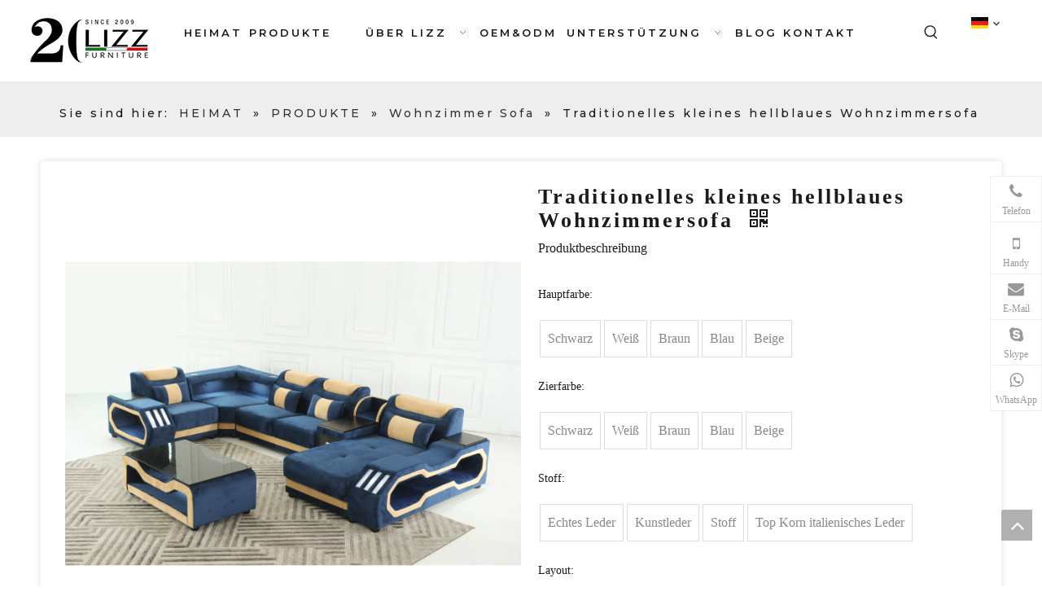

--- FILE ---
content_type: text/html;charset=utf-8
request_url: https://de.lizz-furniture.com/Traditionelles-kleines-hellblaues-Wohnzimmersofa-pd43809812.html
body_size: 69358
content:
<!DOCTYPE html> <html lang="de" prefix="og: http://ogp.me/ns#" style="height: auto;"> <head> <link rel="preconnect" href="https://iqrorwxhlkkqlm5p-static.micyjz.com"/> <link rel="preconnect" href="https://rororwxhlkkqlm5p-static.micyjz.com"/> <link rel="preconnect" href="https://jprorwxhlkkqlm5p-static.micyjz.com"/><script>document.write=function(e){documentWrite(document.currentScript,e)};function documentWrite(documenturrentScript,e){var i=document.createElement("span");i.innerHTML=e;var o=i.querySelectorAll("script");if(o.length)o.forEach(function(t){if(t.src&&t.src!=""){var script=document.createElement("script");script.src=t.src;document.body.appendChild(script)}});document.body.appendChild(i)}
window.onloadHack=function(func){if(!!!func||typeof func!=="function")return;if(document.readyState==="complete")func();else if(window.addEventListener)window.addEventListener("load",func,false);else if(window.attachEvent)window.attachEvent("onload",func,false)};</script> <title>Traditionelles kleines hellblaues Wohnzimmer-Sofa aus China Hersteller - Lizz-Möbel</title> <meta name="keywords" content="Traditionelles Wohnzimmer Sofa, kleines traditionelles Wohnzimmer Sofa, hellblau kleines traditionelles Wohnzimmer Sofa, hellblau traditionelles Wohnzimmersofa, kleines Wohnzimmersofa"/> <meta name="description" content="Traditionelles kleines hellblaues Wohnzimmersofa, angeboten von China Hersteller Lizz-Möbel. Kaufen Sie traditionelles kleines hellblaues Wohnzimmersofa direkt mit niedrigem Preis und hoher Qualität."/> <link data-type="dns-prefetch" data-domain="jprorwxhlkkqlm5p-static.micyjz.com" rel="dns-prefetch" href="//iqrorwxhlkkqlm5p-static.micyjz.com"> <link data-type="dns-prefetch" data-domain="iqrorwxhlkkqlm5p-static.micyjz.com" rel="dns-prefetch" href="//rororwxhlkkqlm5p-static.micyjz.com"> <link data-type="dns-prefetch" data-domain="rororwxhlkkqlm5p-static.micyjz.com" rel="dns-prefetch" href="//jprorwxhlkkqlm5p-static.micyjz.com"> <link rel="amphtml" href="https://de.lizz-furniture.com/amp/Traditionelles-kleines-hellblaues-Wohnzimmersofa-pd43809812.html"/> <link rel="canonical" href="https://de.lizz-furniture.com/Traditionelles-kleines-hellblaues-Wohnzimmersofa-pd43809812.html"/> <meta http-equiv="X-UA-Compatible" content="IE=edge"/> <meta name="renderer" content="webkit"/> <meta http-equiv="Content-Type" content="text/html; charset=utf-8"/> <meta name="viewport" content="width=device-width, initial-scale=1, user-scalable=no"/> <link href="https://iqrorwxhlkkqlm5p-static.micyjz.com/cloud/ljBpkKpqliSRmilmillqip/IMG_8676-800-800.jpg" as="image" rel="preload" fetchpriority="high"/> <link rel="icon" href="//iqrorwxhlkkqlm5p-static.micyjz.com/cloud/lmBpkKpqliSRpinplmonip/favicon.ico"> <link rel="preload" type="text/css" as="style" href="//iqrorwxhlkkqlm5p-static.micyjz.com/concat/2jilKB03y1RciSnqjjmiiqmpqnl/static/assets/widget/mobile_head/style08/style08.css,/static/assets/widget/mobile_head/css/headerStyles.css,/static/assets/widget/style/component/langBar/langBar.css,/static/assets/widget/style/component/follow/widget_setting_iconSize/iconSize24.css,/static/assets/style/bootstrap/cus.bootstrap.grid.system.css,/static/assets/style/fontAwesome/4.7.0/css/font-awesome.css,/static/assets/style/iconfont/iconfont.css,/static/assets/widget/script/plugins/gallery/colorbox/colorbox.css,/static/assets/style/bootstrap/cus.bootstrap.grid.system.split.css,/static/assets/widget/script/plugins/picture/animate.css,/static/assets/widget/style/component/pictureNew/widget_setting_description/picture.description.css,/static/assets/widget/style/component/pictureNew/public/public.css,/static/assets/widget/style/component/graphic/graphic.css,/static/assets/widget/script/plugins/tooltipster/css/tooltipster.css" onload="this.onload=null;this.rel='stylesheet'"/> <link rel="preload" type="text/css" as="style" href="//rororwxhlkkqlm5p-static.micyjz.com/concat/ukikKBgbh4RfiSnqjjmiiqmpqnl/static/assets/widget/style/component/follow/public/public.css,/static/assets/widget/style/component/onlineService/public/public.css,/static/assets/widget/style/component/onlineService/widget_setting_showStyle/float.css,/static/assets/widget/style/component/onlineService/widget_setting_showStyle/style7.css" onload="this.onload=null;this.rel='stylesheet'"/> <link rel="stylesheet" type="text/css" href="//iqrorwxhlkkqlm5p-static.micyjz.com/concat/2jilKB03y1RciSnqjjmiiqmpqnl/static/assets/widget/mobile_head/style08/style08.css,/static/assets/widget/mobile_head/css/headerStyles.css,/static/assets/widget/style/component/langBar/langBar.css,/static/assets/widget/style/component/follow/widget_setting_iconSize/iconSize24.css,/static/assets/style/bootstrap/cus.bootstrap.grid.system.css,/static/assets/style/fontAwesome/4.7.0/css/font-awesome.css,/static/assets/style/iconfont/iconfont.css,/static/assets/widget/script/plugins/gallery/colorbox/colorbox.css,/static/assets/style/bootstrap/cus.bootstrap.grid.system.split.css,/static/assets/widget/script/plugins/picture/animate.css,/static/assets/widget/style/component/pictureNew/widget_setting_description/picture.description.css,/static/assets/widget/style/component/pictureNew/public/public.css,/static/assets/widget/style/component/graphic/graphic.css,/static/assets/widget/script/plugins/tooltipster/css/tooltipster.css"/> <link rel="stylesheet" type="text/css" href="//rororwxhlkkqlm5p-static.micyjz.com/concat/ukikKBgbh4RfiSnqjjmiiqmpqnl/static/assets/widget/style/component/follow/public/public.css,/static/assets/widget/style/component/onlineService/public/public.css,/static/assets/widget/style/component/onlineService/widget_setting_showStyle/float.css,/static/assets/widget/style/component/onlineService/widget_setting_showStyle/style7.css"/> <link rel="preload" type="text/css" as="style" href="//rororwxhlkkqlm5p-static.micyjz.com/concat/nriiKBce4aSRqiqomrlmjpllyk/static/assets/widget/script/plugins/smartmenu/css/navigation.css,/static/assets/widget/style/component/prodSearchNew/prodSearchNew.css,/static/assets/widget/style/component/prodsearch/prodsearch.css,/static/assets/widget/style/component/langBar/langBar.css,/static/assets/widget/style/component/position/position.css,/static/assets/widget/style/component/proddetail/public/public.css,/static/assets/widget/style/component/proddetail/public/comment.css,/static/assets/widget/style/component/proddetail/label/label.css,/static/assets/widget/style/component/orderList/public/public.css,/static/assets/widget/script/plugins/videojs/video-js.min.css,/static/assets/widget/script/plugins/select2/select2.css,/static/assets/widget/style/component/tiptap_richText/tiptap_richText.css,/static/assets/widget/script/plugins/owlcarousel/masterslider.css,/static/assets/widget/script/plugins/owlcarousel/style.css" onload="this.onload=null;this.rel='stylesheet'"/> <link rel="preload" type="text/css" as="style" href="//jprorwxhlkkqlm5p-static.micyjz.com/concat/3kilKB848eRxiSoqrqmmplljnll/static/assets/widget/script/plugins/owlcarousel/owl.theme.css,/static/assets/widget/script/plugins/owlcarousel/ms-showcase2.css,/static/assets/widget/script/plugins/owlcarousel/owl.carousel.css,/static/assets/widget/script/plugins/easyzoom/css/easyzoom.css,/static/assets/widget/style/component/proddetail/widget_style/viewer.min.css,/static/assets/widget/style/component/shoppingcartStatus/shoppingcartStatus.css,/static/assets/widget/script/plugins/slick/slick.css,/static/assets/widget/style/component/prodlistAsync/widget_style/style_11.css,/static/assets/widget/style/component/quicknavigation/quicknavigation.css" onload="this.onload=null;this.rel='stylesheet'"/> <link rel="stylesheet" type="text/css" href="//rororwxhlkkqlm5p-static.micyjz.com/concat/nriiKBce4aSRqiqomrlmjpllyk/static/assets/widget/script/plugins/smartmenu/css/navigation.css,/static/assets/widget/style/component/prodSearchNew/prodSearchNew.css,/static/assets/widget/style/component/prodsearch/prodsearch.css,/static/assets/widget/style/component/langBar/langBar.css,/static/assets/widget/style/component/position/position.css,/static/assets/widget/style/component/proddetail/public/public.css,/static/assets/widget/style/component/proddetail/public/comment.css,/static/assets/widget/style/component/proddetail/label/label.css,/static/assets/widget/style/component/orderList/public/public.css,/static/assets/widget/script/plugins/videojs/video-js.min.css,/static/assets/widget/script/plugins/select2/select2.css,/static/assets/widget/style/component/tiptap_richText/tiptap_richText.css,/static/assets/widget/script/plugins/owlcarousel/masterslider.css,/static/assets/widget/script/plugins/owlcarousel/style.css"/> <link rel="stylesheet" type="text/css" href="//jprorwxhlkkqlm5p-static.micyjz.com/concat/3kilKB848eRxiSoqrqmmplljnll/static/assets/widget/script/plugins/owlcarousel/owl.theme.css,/static/assets/widget/script/plugins/owlcarousel/ms-showcase2.css,/static/assets/widget/script/plugins/owlcarousel/owl.carousel.css,/static/assets/widget/script/plugins/easyzoom/css/easyzoom.css,/static/assets/widget/style/component/proddetail/widget_style/viewer.min.css,/static/assets/widget/style/component/shoppingcartStatus/shoppingcartStatus.css,/static/assets/widget/script/plugins/slick/slick.css,/static/assets/widget/style/component/prodlistAsync/widget_style/style_11.css,/static/assets/widget/style/component/quicknavigation/quicknavigation.css"/> <style>@media(min-width:990px){[data-type="rows"][data-level="rows"]{display:flex}}</style> <style id="speed3DefaultStyle">@supports not(aspect-ratio:1/1){.prodlist-wrap li .prodlist-cell{position:relative;padding-top:100%;width:100%}.prodlist-lists-style-13 .prod_img_a_t13,.prodlist-lists-style-12 .prod_img_a_t12,.prodlist-lists-style-nophoto-11 .prod_img_a_t12{position:unset !important;min-height:unset !important}.prodlist-wrap li .prodlist-picbox img{position:absolute;width:100%;left:0;top:0}}.piclist360 .prodlist-pic4-3 li .prodlist-display{max-width:100%}@media(max-width:600px){.prodlist-fix-num li{width:50% !important}}</style> <template id="appdStylePlace"></template> <link href="//jprorwxhlkkqlm5p-static.micyjz.com/theme/ikjlKBqkipRliSqkipRlkSqlmkRlkSmrRljSjrrijpiqlnnkij/style/style.css" type="text/css" rel="preload" as="style" onload="this.onload=null;this.rel='stylesheet'" data-theme="true"/> <link href="//jprorwxhlkkqlm5p-static.micyjz.com/theme/ikjlKBqkipRliSqkipRlkSqlmkRlkSmrRljSjrrijpiqlnnkij/style/style.css" type="text/css" rel="stylesheet"/> <style guid='u_7e21851538e446b38549ecfa6d3e6ace' emptyRender='true' placeholder='true' type='text/css'></style> <link href="//rororwxhlkkqlm5p-static.micyjz.com/site-res/rjkoKBqkipRlkSqlmkRliSimkmmlRliSkqplilRljSjrrniqiikqnlRiiSnqjjojmlrirrSRil.css?1752219718957" rel="preload" as="style" onload="this.onload=null;this.rel='stylesheet'" data-extStyle="true" type="text/css" data-extAttr="20250711173451"/> <link href="//rororwxhlkkqlm5p-static.micyjz.com/site-res/rjkoKBqkipRlkSqlmkRliSimkmmlRliSkqplilRljSjrrniqiikqnlRiiSnqjjojmlrirrSRil.css?1752219718957" data-extAttr="20250711173451" type="text/css" rel="stylesheet"/> <template data-js-type='style_respond' data-type='inlineStyle'></template><template data-js-type='style_head' data-type='inlineStyle'><style guid='3bdcc481-b2ef-47dd-94e1-7a53ed3e154d' pm_pageStaticHack='' jumpName='head' pm_styles='head' type='text/css'>.sitewidget-langBar-20210827111439 .sitewidget-bd .front-icon-box.icon-style i{font-size:16px;color:#333 !important}.sitewidget-langBar-20210827111439 .sitewidget-bd .style21 #ZVpgacfBUYhE-lang-drop-arrow{color:#333 !important}.sitewidget-langBar-20210827111439 .sitewidget-bd .style21 .lang-menu .lang-item a{color:#333 !important}.sitewidget-langBar-20210827111439 .sitewidget-bd .icon-style-i{font-size:16px;color:#333 !important}.sitewidget-langBar-20210827111439 .sitewidget-bd .lang-bar.style18.lang-style .lang-dropdown .block-iconbaseline-down{color:#333 !important}.sitewidget-langBar-20210827111439 .sitewidget-bd .lang-bar.style18.lang-style .lang-dropdown .lang-selected{color:#333 !important}.sitewidget-langBar-20210827111439 .sitewidget-bd .lang-bar.style18.lang-style .lang-dropdown .lang-menu a{color:#333 !important}.sitewidget-langBar-20210827111439 .sitewidget-bd .lang-bar.style18.lang-style .lang-dropdown .lang-menu{border-color:#333 !important}.sitewidget-langBar-20210827111439 .sitewidget-bd .lang-bar.style21.lang-style .lang-dropdown .lang-menu .menu-close-btn i{background:#333 !important}.sitewidget-langBar-20210827111439 .sitewidget-bd .front-icon-box i{font-size:20px;color:#333 !important}.sitewidget-langBar-20210827111439 .sitewidget-bd .front-icon-box.icon-style i{font-size:20px;color:#333 !important}.sitewidget-langBar-20210827111439 .sitewidget-bd .front-icon-box i:hover{color:#333 !important}.sitewidget-langBar-20210827111439.sitewidget-langBar .lang-bar .lang-img{margin-bottom:0}.sitewidget-prodDetail-20141127140104 .proddetail-wrap .video-js video{height:100% !important}.sitewidget-prodDetail-20141127140104 .prodetail-slider .prod-pic-item .prodetail-slider-btn{color:black}.sitewidget-prodDetail-20141127140104 .ms-skin-default .ms-nav-next,.sitewidget-prodDetail-20141127140104 .ms-skin-default .ms-nav-prev{color:black}.sitewidget-prodDetail-20141127140104 .pro-this-prodBrief table{max-width:100%}.sitewidget-prodDetail-20141127140104 .this-description-table .pro-detail-inquirewrap.prodd-btn-otl-colorful a.pro-detail-inquirebtn i,.sitewidget-prodDetail-20141127140104 .this-description-table .pro-detail-inquirewrap.prodd-btn-otl-colorful a.pro-detail-orderbtn i{margin-left:5px}.sitewidget-prodDetail-20141127140104 .this-description-table .pro-detail-inquirewrap.prodd-btn-otl-colorful a.pro-detail-basket i,.sitewidget-prodDetail-20141127140104 .this-description-table .pro-detail-inquirewrap.prodd-btn-otl-colorful a.pro-detail-cart i{margin-left:5px}.sitewidget-prodDetail-20141127140104 .this-description-table .pro-detail-inquirewrap.prodd-btn-otl-colorful a.pro-detail-inquirebtn,.sitewidget-prodDetail-20141127140104 .this-description-table .pro-detail-inquirewrap.prodd-btn-otl-colorful a.pro-detail-orderbtn{border:1px solid #1c1b1b;color:#1c1b1b}.sitewidget-prodDetail-20141127140104 .this-description-table .pro-detail-inquirewrap.prodd-btn-otl-colorful a.pro-detail-inquirebtn:hover,.sitewidget-prodDetail-20141127140104 .this-description-table .pro-detail-inquirewrap.prodd-btn-otl-colorful a.pro-detail-orderbtn:hover{background-color:#1c1b1b;color:#fff}.sitewidget-prodDetail-20141127140104 .this-description-table .pro-detail-inquirewrap.prodd-btn-otl-colorful a.pro-detail-basket,.sitewidget-prodDetail-20141127140104 .this-description-table .pro-detail-inquirewrap.prodd-btn-otl-colorful a.pro-detail-cart{border:1px solid #1c1b1b;color:#1c1b1b}.sitewidget-prodDetail-20141127140104 .this-description-table .pro-detail-inquirewrap.prodd-btn-otl-colorful a.pro-detail-basket:hover,.sitewidget-prodDetail-20141127140104 .this-description-table .pro-detail-inquirewrap.prodd-btn-otl-colorful a.pro-detail-cart:hover{background-color:#1c1b1b;color:#fff}.sitewidget-prodDetail-20141127140104 .prodd-btn-otl-colorful .pdfDownLoad{border:1px solid #1c1b1b;color:#1c1b1b}.sitewidget-prodDetail-20141127140104 .prodd-btn-otl-colorful .pdfDownLoad:hover{background-color:#1c1b1b;color:#fff}.sitewidget-prodDetail-20141127140104 #orderModel{display:block}.sitewidget-prodDetail-20141127140104 #paypalBtn{max-width:280px;margin-top:15px}.sitewidget-prodDetail-20141127140104 #paypalBtn #paypal-button-container{padding:0}.sitewidget-prodDetail-20141127140104 #paypalBtn #paypal-button-container .paypal-buttons>iframe.component-frame{z-index:1}@media(max-width:500px){.sitewidget-prodDetail-20141127140104 .switch3D{bottom:calc(14px)}}.new-threed-box{position:fixed;top:50%;left:50%;transform:translate(-50%,-50%);box-shadow:0 0 20px 0 rgba(0,0,0,0.2);z-index:10000000000000;line-height:1;border-radius:10px}.new-threed-box iframe{width:950px;height:720px;max-width:100vw;max-height:100vh;border-radius:10px;border:0}.new-threed-box iframe .only_full_width{display:block !important}.new-threed-box .close{position:absolute;right:11px;top:12px;width:18px;height:18px;cursor:pointer}@media(max-width:800px){.new-threed-box iframe{width:100vw;height:100vh;border-radius:0}.new-threed-box{border-radius:0}}.sitewidget-prodDetail-20141127140104 .sitewidget-bd .tinymce-render-box *{all:revert-layer}.sitewidget-prodDetail-20141127140104 .sitewidget-bd .tinymce-render-box img{vertical-align:middle;max-width:100%}.sitewidget-prodDetail-20141127140104 .sitewidget-bd .tinymce-render-box iframe{max-width:100%}.sitewidget-prodDetail-20141127140104 .sitewidget-bd .tinymce-render-box table{border-collapse:collapse}.sitewidget-prodDetail-20141127140104 .sitewidget-bd .tinymce-render-box *{margin:0}.sitewidget-prodDetail-20141127140104 .sitewidget-bd .tinymce-render-box table:not([cellpadding]) td,.sitewidget-prodDetail-20141127140104 .sitewidget-bd .tinymce-render-box table:not([cellpadding]) th{padding:.4rem}.sitewidget-prodDetail-20141127140104 .sitewidget-bd .tinymce-render-box table[border]:not([border="0"]):not([style*=border-width]) td,.sitewidget-prodDetail-20141127140104 .sitewidget-bd .tinymce-render-box table[border]:not([border="0"]):not([style*=border-width]) th{border-width:1px}.sitewidget-prodDetail-20141127140104 .sitewidget-bd .tinymce-render-box table[border]:not([border="0"]):not([style*=border-style]) td,.sitewidget-prodDetail-20141127140104 .sitewidget-bd .tinymce-render-box table[border]:not([border="0"]):not([style*=border-style]) th{border-style:solid}.sitewidget-prodDetail-20141127140104 .sitewidget-bd .tinymce-render-box table[border]:not([border="0"]):not([style*=border-color]) td,.sitewidget-prodDetail-20141127140104 .sitewidget-bd .tinymce-render-box table[border]:not([border="0"]):not([style*=border-color]) th{border-color:#ccc}.proddetail-pic600 .ms-thumbs-cont .ms-thumb-frame-selected{border-color:#ee531b}.sitewidget-prodDetail-20141127140104 .sitewidget-bd h1.this-description-name{font-size:26px;line-height:27px;letter-spacing:3px;text-align:left;color:#1c1b1b;font-weight:bold}.sitewidget-prodDetail-20141127140104 .prod_member_desc{position:relative}.sitewidget-prodDetail-20141127140104 .prod_member_desc .prod_member_desc_pop{display:none;position:absolute;border:1px solid #ccc;background:#fff;width:300px;border-radius:6px;padding:5px 8px;left:0;z-index:1000}.sitewidget-prodDetail-20141127140104 .prod_member_desc .prod_member_desc_icon{margin:0 1px;width:12px;height:12px;cursor:pointer;transform:translateY(-4px)}</style></template><template data-js-type='style_respond' data-type='inlineStyle'></template><template data-js-type='style_head' data-type='inlineStyle'></template><script data-ignoreMinify="true">
	function loadInlineStyle(){
		var allInlineStyle = document.querySelectorAll("template[data-type='inlineStyle']");
		var length = document.querySelectorAll("template[data-type='inlineStyle']").length;
		for(var i = 0;i < length;i++){
			var style = allInlineStyle[i].innerHTML;
			allInlineStyle[i].outerHTML = style;
		}
	}
loadInlineStyle();
</script> <link rel='preload' as='style' onload='this.onload=null;this.rel="stylesheet"' href='https://fonts.googleapis.com/css?family=Raleway:600|Montserrat:500,600|Open+Sans:400&display=swap' data-type='1' type='text/css' media='all'/> <script type="text/javascript" data-src="//iqrorwxhlkkqlm5p-static.micyjz.com/static/t-xoBpBKsKoowlmx7n/assets/script/jquery-1.11.0.concat.js"></script> <script type="text/javascript" data-src="//ld-analytics.micyjz.com/loinKBqlmkRlrSSRRQRiiSipmrkr/ltm-web.js?v=1752226491000"></script><script type="text/x-delay-ids" data-type="delayIds" data-device="pc" data-xtype="0" data-delayIds='[157010314,157010304,157010294,157010324,157009194,157008484,157009204,157009594,157009624,157009214,157010034,157009654,157009674,157009224,157009614,157009644,157010284,157009634,157009664,157009604]'></script> <script guid='92534798-4dbe-432f-a9f6-d17e72967bc1' pm_pageStaticHack='true' jumpName='head' pm_scripts='head' type='text/javascript'>try{(function(window,undefined){var phoenixSite=window.phoenixSite||(window.phoenixSite={});phoenixSite.lanEdition="DE_DE";var page=phoenixSite.page||(phoenixSite.page={});page.cdnUrl="//rororwxhlkkqlm5p-static.micyjz.com";page.siteUrl="https://de.lizz-furniture.com";page.lanEdition=phoenixSite.lanEdition;page._menu_prefix="";page._menu_trans_flag="";page._captcha_domain_prefix="captcha.c";page._pId="zoKpLegzijTE";phoenixSite._sViewMode="true";phoenixSite._templateSupport="false";phoenixSite._singlePublish=
"false"})(this)}catch(e){try{console&&console.log&&console.log(e)}catch(e){}};</script> <script id='u_cf8d2fae616c4ed68bd12ccc18b86ec9' guid='u_cf8d2fae616c4ed68bd12ccc18b86ec9' pm_script='init_top' type='text/javascript'>try{(function(window,undefined){var datalazyloadDefaultOptions=window.datalazyloadDefaultOptions||(window.datalazyloadDefaultOptions={});datalazyloadDefaultOptions["version"]="3.0.0";datalazyloadDefaultOptions["isMobileViewer"]="false";datalazyloadDefaultOptions["hasCLSOptimizeAuth"]="false";datalazyloadDefaultOptions["_version"]="3.0.0";datalazyloadDefaultOptions["isPcOptViewer"]="false"})(this);(function(window,undefined){window.__ph_optSet__='{"loadImgType":"0","isOpenFlagUA":true,"v30NewMode":"1","idsVer":"1","docReqType":"0","docDecrease":"1","docCallback":"1"}'})(this)}catch(e){try{console&&
console.log&&console.log(e)}catch(e){}};</script> <script id='u_44c595fe75ea4712beb2e936167d5424' guid='u_44c595fe75ea4712beb2e936167d5424' type='text/javascript'>try{var thisUrl=location.host;var referUrl=document.referrer;if(referUrl.indexOf(thisUrl)==-1)localStorage.setItem("landedPage",document.URL)}catch(e){try{console&&console.log&&console.log(e)}catch(e){}};</script> </head> <body class=" frontend-body-canvas "> <div id='backstage-headArea' headFlag='1' class='hideForMobile'><div class="outerContainer" data-mobileBg="true" id="outerContainer_1630034066018" data-type="outerContainer" data-level="rows"><div class="container-opened" data-type="container" data-level="rows" cnttype="backstage-container-mark"><div class="row" data-type="rows" data-level="rows" data-attr-xs="null" data-attr-sm="null"><div class="col-md-2" id="column_1630034008285" data-type="columns" data-level="columns"><div id="location_1630034008288" data-type="locations" data-level="rows"><div class="backstage-stwidgets-settingwrap" scope="0" settingId="ZrAgkwULKYVE" id="component_ZrAgkwULKYVE" relationCommonId="zoKpLegzijTE" classAttr="sitewidget-logo-20210827111537"> <div class="sitewidget-pictureNew sitewidget-logo sitewidget-logo-20210827111537"> <div class="sitewidget-bd"> <div class="picture-resize-wrap " style="position: relative; width: 100%; text-align: center; "> <span class="picture-wrap pic-style-default 666 " data-ee="" id="picture-wrap-ZrAgkwULKYVE" style="display: inline-block; position: relative;max-width: 100%;"> <a class="imgBox mobile-imgBox" style="display: inline-block; position: relative;max-width: 100%;" href="/index.html"> <img class="img-default-bgc" data-src="//iqrorwxhlkkqlm5p-static.micyjz.com/cloud/loBpkKpqliSRmijrikjnio/lizz5.png" src="//iqrorwxhlkkqlm5p-static.micyjz.com/cloud/loBpkKpqliSRmijrikjnio/lizz5.png" alt="Lizz" title="Lizz" phoenixLazyload='true'/> </a> </span> </div> </div> </div> </div> <script type="text/x-delay-script" data-id="ZrAgkwULKYVE" data-jsLazyloadType="1" data-alias="logo" data-jsLazyload='true' data-type="component" data-jsDepand='["//jprorwxhlkkqlm5p-static.micyjz.com/static/t-lkBpBKkKlplwsz7r/assets/widget/script/plugins/jquery.lazyload.js","//iqrorwxhlkkqlm5p-static.micyjz.com/static/t-ilBoBKrKlwrolo7m/assets/widget/script/compsettings/comp.logo.settings.js"]' data-jsThreshold='5' data-cssDepand='' data-cssThreshold='5'>(function(window,$,undefined){try{(function(window,$,undefined){var respSetting={},temp;$(function(){$("#picture-wrap-ZrAgkwULKYVE").on("webkitAnimationEnd webkitTransitionEnd mozAnimationEnd MSAnimationEnd oanimationend animationend",function(){var rmClass="animated bounce zoomIn pulse rotateIn swing fadeIn bounceInDown bounceInLeft bounceInRight bounceInUp fadeInDownBig fadeInLeftBig fadeInRightBig fadeInUpBig zoomInDown zoomInLeft zoomInRight zoomInUp";$(this).removeClass(rmClass)});var version=
$.trim("20200313131553");if(!!!version)version=undefined;if(phoenixSite.phoenixCompSettings&&typeof phoenixSite.phoenixCompSettings.logo!=="undefined"&&phoenixSite.phoenixCompSettings.logo.version==version&&typeof phoenixSite.phoenixCompSettings.logo.logoLoadEffect=="function"){phoenixSite.phoenixCompSettings.logo.logoLoadEffect("ZrAgkwULKYVE",".sitewidget-logo-20210827111537","","",respSetting);if(!!phoenixSite.phoenixCompSettings.logo.version&&phoenixSite.phoenixCompSettings.logo.version!="1.0.0")loadAnimationCss();
return}var resourceUrl="//rororwxhlkkqlm5p-static.micyjz.com/static/assets/widget/script/compsettings/comp.logo.settings.js?_\x3d1752219718957";if(phoenixSite&&phoenixSite.page){var cdnUrl=phoenixSite.page.cdnUrl;if(cdnUrl&&cdnUrl!="")resourceUrl=cdnUrl+"/static/assets/widget/script/compsettings/comp.logo.settings.js?_\x3d1752219718957"}var callback=function(){phoenixSite.phoenixCompSettings.logo.logoLoadEffect("ZrAgkwULKYVE",".sitewidget-logo-20210827111537","","",respSetting);if(!!phoenixSite.phoenixCompSettings.logo.version&&
phoenixSite.phoenixCompSettings.logo.version!="1.0.0")loadAnimationCss()};if(phoenixSite.cachedScript)phoenixSite.cachedScript(resourceUrl,callback());else $.getScript(resourceUrl,callback())});function loadAnimationCss(){var link=document.createElement("link");link.rel="stylesheet";link.type="text/css";link.href="//jprorwxhlkkqlm5p-static.micyjz.com/static/assets/widget/script/plugins/picture/animate.css?1752219718957";var head=document.getElementsByTagName("head")[0];head.appendChild(link)}try{loadTemplateImg("sitewidget-logo-20210827111537")}catch(e){try{console&&
(console.log&&console.log(e))}catch(e){}}})(window,jQuery)}catch(e){try{console&&console.log&&console.log(e)}catch(e){}}})(window,$);</script> </div></div><div class="col-md-8" id="column_1630034082226" data-type="columns" data-level="columns"><div id="location_1630034082227" data-type="locations" data-level="rows"><div class="backstage-stwidgets-settingwrap" scope="0" settingId="eyfquHKgANpj" id="component_eyfquHKgANpj" relationCommonId="zoKpLegzijTE" classAttr="sitewidget-navigation_style-20210827111552"> <div class="sitewidget-navigation_style sitewidget-navnew fix sitewidget-navigation_style-20210827111552 navnew-way-slide navnew-slideRight"> <a href="javascript:;" class="navnew-thumb-switch navnew-thumb-way-slide navnew-thumb-slideRight" style="background-color:transparent"> <span class="nav-thumb-ham first" style="background-color:#333333"></span> <span class="nav-thumb-ham second" style="background-color:#333333"></span> <span class="nav-thumb-ham third" style="background-color:#333333"></span> </a> <ul class="navnew smsmart navnew-way-slide navnew-slideRight navnew-wide-substyle-new0 "> <li id="parent_0" class="navnew-item navLv1 " data-visible="1"> <a id="nav_21744064" target="_self" rel="" class="navnew-link" data-currentIndex="" href="/"><i class="icon "></i><span class="text-width">HEIMAT</span> </a> <span class="navnew-separator"></span> </li> <li id="parent_1" class="navnew-item navLv1 " data-visible="1"> <a id="nav_21744094" target="_self" rel="" class="navnew-link" data-currentIndex="" href="/products.html"><i class="icon "></i><span class="text-width">PRODUKTE</span> </a> <span class="navnew-separator"></span> <ul class="navnew-sub1"> <li class="navnew-sub1-item navLv2" data-visible="1"> <a id="nav_21743914" class="navnew-sub1-link" target="_self" rel="" data-currentIndex='1' href="/Wohnzimmer-Sofa-pl3827670.html"> <i class="icon "></i>Wohnzimmer Sofa</a> </li> <li class="navnew-sub1-item navLv2" data-visible="1"> <a id="nav_21743974" class="navnew-sub1-link" target="_self" rel="" data-currentIndex='' href="/Moderne-Liegen-pl3317670.html"> <i class="icon "></i>Moderne Liegen</a> </li> <li class="navnew-sub1-item navLv2" data-visible="1"> <a id="nav_21743984" class="navnew-sub1-link" target="_self" rel="" data-currentIndex='' href="/Moderne-Sofagarnitur-pl3417670.html"> <i class="icon "></i>Moderne Sofagarnitur</a> </li> <li class="navnew-sub1-item navLv2" data-visible="1"> <a id="nav_21743994" class="navnew-sub1-link" target="_self" rel="" data-currentIndex='' href="/Gef%C3%BChrtes-Schnittsofa-pl3517670.html"> <i class="icon "></i>Geführtes Schnittsofa</a> </li> <li class="navnew-sub1-item navLv2" data-visible="1"> <a id="nav_21744004" class="navnew-sub1-link" target="_self" rel="" data-currentIndex='' href="/Stoff-Sofa-pl3617670.html"> <i class="icon "></i>Stoff Sofa</a> </li> <li class="navnew-sub1-item navLv2" data-visible="1"> <a id="nav_21744014" class="navnew-sub1-link" target="_self" rel="" data-currentIndex='' href="/Ledersofa-pl3717670.html"> <i class="icon "></i>Ledersofa</a> </li> </ul> </li> <li id="parent_2" class="navnew-item navLv1 " data-visible="1"> <a id="nav_21744054" target="_self" rel="" class="navnew-link" data-currentIndex="" href="/aboutus.html"><i class="icon "></i><span class="text-width">ÜBER LIZZ</span> </a> <span class="navnew-separator"></span> <ul class="navnew-sub1"> <li class="navnew-sub1-item navLv2" data-visible="1"> <a id="nav_21743964" class="navnew-sub1-link" target="_self" rel="" data-currentIndex='' href="/R-D-Center.html"> <i class="icon "></i>F&amp;E-Zentrum</a> </li> </ul> </li> <li id="parent_3" class="navnew-item navLv1 " data-visible="1"> <a id="nav_21744044" target="_self" rel="" class="navnew-link" data-currentIndex="" href="/oem-odm.html"><i class="icon "></i><span class="text-width">OEM&amp;ODM</span> </a> <span class="navnew-separator"></span> </li> <li id="parent_4" class="navnew-item navLv1 " data-visible="1"> <a id="nav_21744034" target="_self" rel="" class="navnew-link" data-currentIndex="" href="javascript:;"><i class="icon "></i><span class="text-width">UNTERSTÜTZUNG</span> </a> <span class="navnew-separator"></span> <ul class="navnew-sub1"> <li class="navnew-sub1-item navLv2" data-visible="1"> <a id="nav_21743954" class="navnew-sub1-link" target="_self" rel="" data-currentIndex='' href="/Download1.html"> <i class="icon "></i>Herunterladen</a> </li> <li class="navnew-sub1-item navLv2" data-visible="1"> <a id="nav_21743944" class="navnew-sub1-link" target="_self" rel="" data-currentIndex='' href="/FAQ1.html"> <i class="icon "></i>FAQ</a> </li> <li class="navnew-sub1-item navLv2" data-visible="1"> <a id="nav_21743934" class="navnew-sub1-link" target="_self" rel="" data-currentIndex='' href="/Video.html"> <i class="icon "></i>Video</a> </li> <li class="navnew-sub1-item navLv2" data-visible="1"> <a id="nav_21743924" class="navnew-sub1-link" target="_self" rel="" data-currentIndex='' href="/Tips.html"> <i class="icon "></i>Einige Tipps vor dem Kauf eines Sofas</a> </li> </ul> </li> <li id="parent_5" class="navnew-item navLv1 " data-visible="1"> <a id="nav_21744084" target="_self" rel="" class="navnew-link" data-currentIndex="" href="/news.html"><i class="icon "></i><span class="text-width">BLOG</span> </a> <span class="navnew-separator"></span> </li> <li id="parent_6" class="navnew-item navLv1 " data-visible="1"> <a id="nav_21744074" target="_self" rel="" class="navnew-link" data-currentIndex="" href="/contactus.html"><i class="icon "></i><span class="text-width">KONTAKT</span> </a> <span class="navnew-separator"></span> </li> </ul> </div> </div> <script type="text/x-delay-script" data-id="eyfquHKgANpj" data-jsLazyloadType="1" data-alias="navigation_style" data-jsLazyload='true' data-type="component" data-jsDepand='["//iqrorwxhlkkqlm5p-static.micyjz.com/static/t-poBpBKoKiymxlx7r/assets/widget/script/plugins/smartmenu/js/jquery.smartmenusUpdate.js","//rororwxhlkkqlm5p-static.micyjz.com/static/t-niBoBKnKrqmlmp7q/assets/widget/script/compsettings/comp.navigation_style.settings.js"]' data-jsThreshold='5' data-cssDepand='' data-cssThreshold='5'>(function(window,$,undefined){try{$(function(){if(phoenixSite.phoenixCompSettings&&typeof phoenixSite.phoenixCompSettings.navigation_style!=="undefined"&&typeof phoenixSite.phoenixCompSettings.navigation_style.navigationStyle=="function"){phoenixSite.phoenixCompSettings.navigation_style.navigationStyle(".sitewidget-navigation_style-20210827111552","","navnew-wide-substyle-new0","0","0","100px","0","0");return}$.getScript("//jprorwxhlkkqlm5p-static.micyjz.com/static/assets/widget/script/compsettings/comp.navigation_style.settings.js?_\x3d1767099482445",
function(){phoenixSite.phoenixCompSettings.navigation_style.navigationStyle(".sitewidget-navigation_style-20210827111552","","navnew-wide-substyle-new0","0","0","100px","0","0")})})}catch(e){try{console&&console.log&&console.log(e)}catch(e){}}})(window,$);</script> </div></div><div class="col-md-1" id="column_1630034339391" data-type="columns" data-level="columns"><div id="location_1630034339392" data-type="locations" data-level="rows"><div class="backstage-stwidgets-settingwrap " scope="0" settingId="lRfLuHKBAhzZ" id="component_lRfLuHKBAhzZ" relationCommonId="zoKpLegzijTE" classAttr="sitewidget-prodSearchNew-20210827112006"> <div class="sitewidget-searchNew sitewidget-prodSearchNew sitewidget-prodSearchNew-20210827112006 prodWrap"> <style type="text/css">.sitewidget-searchNew .search-box-wrap input[type="text"],.sitewidget-searchNew .search-box-wrap button{box-sizing:border-box;border:0;display:block;background:0;padding:0;margin:0}.sitewidget-searchNew .insideLeft-search-box .search-box .search-fix-wrap .flex-wrap{display:flex;width:100%}.sitewidget-searchNew .insideLeft-search-box .search-box .search-fix-wrap input[type="text"]{width:100%}.sitewidget-searchNew .insideLeft-search-box .search-box .search-fix-wrap .flex-wrap .input{flex:1}.sitewidget-searchNew .insideLeft-search-box .search-box .search-fix-wrap{position:relative}.sitewidget-searchNew .insideLeft-search-box .search-box .search-fix-wrap .search-svg{position:absolute;top:0;left:0;display:flex;justify-content:center;align-items:center}.prodDiv.margin20{margin-top:20px}.sitewidget-prodSearchNew-20210827112006 .showUnder-search-box.search-box-wrap{text-align:right}@media(min-width:501px){.sitewidget-prodSearchNew-20210827112006 .slideLeft-search-box-prodDiv{left:auto;right:96px}}.sitewidget-prodSearchNew-20210827112006 .showUnder-search-box .search-icon-btn{width:36px;height:36px;margin:0 1px}.sitewidget-prodSearchNew-20210827112006 .showUnder-search-box .search-icon-btn .icon-svg{width:20px;height:20px;fill:#1c1b1b}.sitewidget-prodSearchNew-20210827112006 .showUnder-search-box .search-box{width:236px;top:36px;right:0}.sitewidget-prodSearchNew-20210827112006 .showUnder-search-box .search-box form{border:1px solid #ddd;border-radius:0;background-color:transparent}.sitewidget-prodSearchNew-20210827112006 .showUnder-search-box .search-box .search-fix-wrap{margin-right:36px}.sitewidget-prodSearchNew-20210827112006 .showUnder-search-box .search-box .search-fix-wrap .inner-container{position:relative;height:unset;overflow:unset}.sitewidget-prodSearchNew-20210827112006 .showUnder-search-box .search-box .search-fix-wrap{display:flex}.sitewidget-prodSearchNew-20210827112006 .showUnder-search-box .search-box .search-fix-wrap input[type="text"]{height:36px;line-height:36px;font-size:14px;color:#333}.sitewidget-prodSearchNew-20210827112006 .showUnder-search-box .search-box .search-fix-wrap input[type="text"]::-webkit-input-placeholder{color:}.sitewidget-prodSearchNew-20210827112006 .showUnder-search-box .search-box .search-fix-wrap input[type="text"]::-moz-placeholder{color:}.sitewidget-prodSearchNew-20210827112006 .showUnder-search-box .search-box .search-fix-wrap input[type="text"]::-ms-input-placeholder{color:}.sitewidget-prodSearchNew-20210827112006 .showUnder-search-box .search-box .search-fix-wrap button{width:36px;height:36px}.sitewidget-prodSearchNew-20210827112006 .showUnder-search-box .search-box .search-fix-wrap button .icon-svg{width:20px;height:20px;fill:#1c1b1b}@media(min-width:900px){.sitewidget-prodSearchNew-20210827112006 .positionLeft .search-keywords{line-height:36px}.sitewidget-prodSearchNew-20210827112006 .positionRight .search-keywords{line-height:36px}}.sitewidget-prodSearchNew-20210827112006 .positionDrop .search-keywords{border:1px solid #1c1b1b;border-top:0}.sitewidget-prodSearchNew-20210827112006 .positionDrop q{margin-left:10px}</style> <div class="sitewidget-bd"> <div class="search-box-wrap showUnder-search-box"> <button class="search-icon-btn" aria-label="Beliebtes Stichwort:"> <svg xmlns="http://www.w3.org/2000/svg" xmlns:xlink="http://www.w3.org/1999/xlink" t="1660616305377" class="icon icon-svg shape-search" viewBox="0 0 1024 1024" version="1.1" p-id="26257" width="20" height="20"><defs><style type="text/css">@font-face{font-family:feedback-iconfont;src:url("//at.alicdn.com/t/font_1031158_u69w8yhxdu.woff2?t=1630033759944") format("woff2"),url("//at.alicdn.com/t/font_1031158_u69w8yhxdu.woff?t=1630033759944") format("woff"),url("//at.alicdn.com/t/font_1031158_u69w8yhxdu.ttf?t=1630033759944") format("truetype")}</style></defs><path d="M147.9168 475.5968a291.2768 291.2768 0 1 1 582.5024 0 291.2768 291.2768 0 0 1-582.5024 0z m718.848 412.416l-162.9696-162.8672a362.3424 362.3424 0 0 0 99.4816-249.5488A364.0832 364.0832 0 1 0 439.1936 839.68a361.8304 361.8304 0 0 0 209.5104-66.6624l166.5024 166.5024a36.4544 36.4544 0 0 0 51.5072-51.5072" p-id="26258"/></svg> <svg xmlns="http://www.w3.org/2000/svg" width="20" height="20" viewBox="0 0 20 20" fill="none" class="icon-svg icon-svg-close"> <path d="M11.1667 9.99992L16.4167 4.74992C16.75 4.41658 16.75 3.91658 16.4167 3.58326C16.0833 3.24992 15.5833 3.24992 15.25 3.58326L10 8.83326L4.75001 3.58326C4.41667 3.24992 3.91667 3.24992 3.58335 3.58326C3.25001 3.91658 3.25001 4.41658 3.58335 4.74992L8.83335 9.99992L3.58335 15.2499C3.25001 15.5833 3.25001 16.0833 3.58335 16.4166C3.75001 16.5833 3.95835 16.6666 4.16667 16.6666C4.37499 16.6666 4.58335 16.5833 4.75001 16.4166L10 11.1666L15.25 16.4166C15.4167 16.5833 15.625 16.6666 15.8333 16.6666C16.0417 16.6666 16.25 16.5833 16.4167 16.4166C16.75 16.0833 16.75 15.5833 16.4167 15.2499L11.1667 9.99992Z"/> </svg> </button> <div class="search-box " style="z-index:2"> <form action="/phoenix/admin/prod/search" onsubmit="return checkSubmit(this)" method="get" novalidate> <div class="search-fix-wrap 3"> <div class="inner-container unshow-flag" style="display: none;"> <span class="inner-text unshow-flag"></span> <span class="">&nbsp;:</span> </div> <input type="text" name="searchValue" value="" placeholder="" autocomplete="off" aria-label="searchProd"/> <input type="hidden" name="menuPrefix" value=""/> <input type="hidden" name="searchProdStyle" value=""/> <input type="hidden" name="searchComponentSettingId" value="lRfLuHKBAhzZ"/> <button class="search-btn" type="submit" aria-label="Beliebtes Stichwort:"> <svg xmlns="http://www.w3.org/2000/svg" xmlns:xlink="http://www.w3.org/1999/xlink" t="1660616305377" class="icon icon-svg shape-search" viewBox="0 0 1024 1024" version="1.1" p-id="26257" width="20" height="20"><defs><style type="text/css">@font-face{font-family:feedback-iconfont;src:url("//at.alicdn.com/t/font_1031158_u69w8yhxdu.woff2?t=1630033759944") format("woff2"),url("//at.alicdn.com/t/font_1031158_u69w8yhxdu.woff?t=1630033759944") format("woff"),url("//at.alicdn.com/t/font_1031158_u69w8yhxdu.ttf?t=1630033759944") format("truetype")}</style></defs><path d="M147.9168 475.5968a291.2768 291.2768 0 1 1 582.5024 0 291.2768 291.2768 0 0 1-582.5024 0z m718.848 412.416l-162.9696-162.8672a362.3424 362.3424 0 0 0 99.4816-249.5488A364.0832 364.0832 0 1 0 439.1936 839.68a361.8304 361.8304 0 0 0 209.5104-66.6624l166.5024 166.5024a36.4544 36.4544 0 0 0 51.5072-51.5072" p-id="26258"/></svg> </button> </div> </form> </div> </div> <script id="prodSearch" type="application/ld+json">
            {
                "@context": "http://schema.org",
                "@type": "WebSite",
                "name" : "Lizz-Möbel",
                "url": "https://de.lizz-furniture.com",
                "potentialAction": {
                    "@type": "SearchAction",
                    "target": "http://de.lizz-furniture.com/phoenix/admin/prod/search?searchValue={search_term_string!''}",
                    "query-input": "required name=search_term_string"
                }
            }
        </script> <div class="prodDiv slideLeft-search-box-prodDiv "> <input type="hidden" id="prodCheckList" name="prodCheckList" value="name&amp;&amp;keyword&amp;&amp;model&amp;&amp;summary&amp;&amp;desc&amp;&amp;all"> <input type="hidden" id="prodCheckIdList" name="prodCheckIdList" value="name&amp;&amp;keyword&amp;&amp;model&amp;&amp;summary&amp;&amp;desc&amp;&amp;all"> <i class="triangle"></i> <ul class="prodUl unshow-flag" id="prodULs"> <li search="rangeAll" class="prodUlLi fontColorS0 fontColorS1hover unshow-flag" id="rangeAll" style="display: none">Alles</li> <li search="name" class="prodUlLi fontColorS0 fontColorS1hover unshow-flag" id="name" style="display: none">Produktname</li> <li search="keyword" class="prodUlLi fontColorS0 fontColorS1hover unshow-flag" id="keyword" style="display: none">Schlüsselwörter</li> <li search="model" class="prodUlLi fontColorS0 fontColorS1hover unshow-flag" id="model" style="display: none">Produktmodell</li> <li search="summary" class="prodUlLi fontColorS0 fontColorS1hover unshow-flag" id="summary" style="display: none">Produktübersicht</li> <li search="desc" class="prodUlLi fontColorS0 fontColorS1hover unshow-flag" id="desc" style="display: none">Produktbeschreibung</li> <li search="" class="prodUlLi fontColorS0 fontColorS1hover unshow-flag" id="all" style="display: none">Volltextsuche</li> <input type="hidden" value="0" id="funcProdPrivatePropertiesLi"/> </ul> </div> <div class="prodDivrecomend 2"> <ul class="prodUl"> </ul> </div> <svg xmlns="http://www.w3.org/2000/svg" width="0" height="0" class="hide"> <symbol id="icon-search" viewBox="0 0 1024 1024"> <path class="path1" d="M426.667 42.667q78 0 149.167 30.5t122.5 81.833 81.833 122.5 30.5 149.167q0 67-21.833 128.333t-62.167 111.333l242.333 242q12.333 12.333 12.333 30.333 0 18.333-12.167 30.5t-30.5 12.167q-18 0-30.333-12.333l-242-242.333q-50 40.333-111.333 62.167t-128.333 21.833q-78 0-149.167-30.5t-122.5-81.833-81.833-122.5-30.5-149.167 30.5-149.167 81.833-122.5 122.5-81.833 149.167-30.5zM426.667 128q-60.667 0-116 23.667t-95.333 63.667-63.667 95.333-23.667 116 23.667 116 63.667 95.333 95.333 63.667 116 23.667 116-23.667 95.333-63.667 63.667-95.333 23.667-116-23.667-116-63.667-95.333-95.333-63.667-116-23.667z"></path> </symbol> </svg> </div> </div> <template data-type='js_template' data-settingId='lRfLuHKBAhzZ'><script id='u_64de8a5033624df4aa16eb064850f719' guid='u_64de8a5033624df4aa16eb064850f719' type='text/javascript'>try{function isAliyunSignedUrl(u){return/^https?:\/\/.+\?.*(OSSAccessKeyId|Signature|x-oss-security-token)=/i.test(u)}function escapeHTML(html){return html.replace(/&/g,"\x26amp;").replace(/</g,"\x26lt;").replace(/>/g,"\x26gt;").replace(/"/g,"\x26quot;")}function checkSubmit(form){var $input=$(form).find('input[name\x3d"searchValue"]');var v=$input.val();if(!v){alert("Bitte geben SieSchl\u00fcsselw\u00f6rter");return false}if(isAliyunSignedUrl(v)){var imgUrlJson={bucket:$input.attr("data-bucket"),
key:$input.attr("data-key")};$input.val(JSON.stringify(imgUrlJson));return true}$input.val(escapeHTML(v));return true}}catch(e){try{console&&console.log&&console.log(e)}catch(e){}};</script></template> </div> <script type="text/x-delay-script" data-id="lRfLuHKBAhzZ" data-jsLazyloadType="1" data-alias="prodSearchNew" data-jsLazyload='true' data-type="component" data-jsDepand='' data-jsThreshold='5' data-cssDepand='' data-cssThreshold='5'>(function(window,$,undefined){try{function setInputPadding(){console.log("diyici");var indent=$(".sitewidget-prodSearchNew-20210827112006 .search-fix-wrap .inner-container").innerWidth();if("showUnder-search-box"=="slideLeft-search-box")if($(".sitewidget-prodSearchNew-20210827112006 .search-fix-wrap input[name\x3dsearchValue]").hasClass("isselect"))indent=indent-15;else if(!$("#component_lRfLuHKBAhzZ .prodWrap .search-fix-wrap input[name\x3dsearchProdStyle]").hasClass("oneSelect"))indent=indent-45;
else indent=indent-15;if("showUnder-search-box"=="showUnder-search-box")if($(".sitewidget-prodSearchNew-20210827112006 .search-fix-wrap input[name\x3dsearchValue]").hasClass("isselect"))indent=indent-5;else if(!$("#component_lRfLuHKBAhzZ .prodWrap .search-fix-wrap input[name\x3dsearchProdStyle]").hasClass("oneSelect"))indent=indent-45;else indent=indent-5;if("showUnder-search-box"=="slideLeftRight-search-box")if($(".sitewidget-prodSearchNew-20210827112006 .search-fix-wrap input[name\x3dsearchValue]").hasClass("isselect"))indent=
indent-9;else if(!$("#component_lRfLuHKBAhzZ .prodWrap .search-fix-wrap input[name\x3dsearchProdStyle]").hasClass("oneSelect"))indent=indent-45;else indent=indent-9;if("showUnder-search-box"=="insideLeft-search-box"){$(".sitewidget-prodSearchNew-20210827112006 .search-fix-wrap .search-svg").css("left",0+"px");indent=indent;var inderwidth=$(".sitewidget-prodSearchNew-20210827112006 .search-svg").width();$(".sitewidget-prodSearchNew-20210827112006 .inner-container").css("left",inderwidth+"px")}$(".sitewidget-prodSearchNew-20210827112006 .search-fix-wrap input[name\x3dsearchValue]").css("padding-left",
+"px");if($(".arabic-exclusive").length!==0&&"showUnder-search-box"=="slideLeftRight-search-box")$(".sitewidget-prodSearchNew-20210827112006 .search-fix-wrap input[name\x3dsearchValue]").css({"padding-left":"10px","padding-right":indent+2*36+"px"})}function getUrlParam(name){var reg=new RegExp("(^|\x26)"+name+"\x3d([^\x26]*)(\x26|$)","i");var r=window.location.search.substr(1).match(reg);if(r!=null)return decodeURIComponent(r[2].replace(/\+/g,"%20"));else return null}$(function(){try{function escapeHTML(html){return html.replace(/&/g,
"\x26amp;").replace(/</g,"\x26lt;").replace(/>/g,"\x26gt;").replace(/"/g,"\x26quot;")}var searchValueAfter=getUrlParam("searchValue");var searchProdStyleVal=getUrlParam("searchProdStyle");if(!searchProdStyleVal)searchProdStyleVal="";if(!searchValueAfter){var reg=new RegExp("^/search/([^/]+).html");var r=window.location.pathname.match(reg);if(!!r)searchValueAfter=r[1]}var isChange=false;if(searchValueAfter!=null&&searchProdStyleVal!="picture")$(".sitewidget-prodSearchNew-20210827112006 .search-fix-wrap input[name\x3dsearchValue]").val(escapeHTML(decodeURIComponent(searchValueAfter)));
$(".sitewidget-prodSearchNew-20210827112006 .search-fix-wrap input[name\x3dsearchValue]").on("focus",function(){if(searchValueAfter!=null&&!isChange)$(".sitewidget-prodSearchNew-20210827112006 .search-fix-wrap input[name\x3dsearchValue]").val("")});$(".sitewidget-prodSearchNew-20210827112006 .search-fix-wrap input[name\x3dsearchValue]").on("blur",function(){if(!isChange)if(searchValueAfter!=null&&searchProdStyleVal!="picture")$(".sitewidget-prodSearchNew-20210827112006 .search-fix-wrap input[name\x3dsearchValue]").val(decodeURIComponent(searchValueAfter))});
$(".sitewidget-prodSearchNew-20210827112006 .search-fix-wrap input[name\x3dsearchValue]").on("input",function(){isChange=true});$(".sitewidget-prodSearchNew-20210827112006 .search-fix-wrap input[name\x3dsearchValue]").on("change",function(){isChange=true});$(".sitewidget-prodSearchNew-20210827112006 .search-fix-wrap input[name\x3dsearchValue]").css("text-indent","0!important");if("showUnder-search-box"=="insideLeft-search-box"){$(".sitewidget-prodSearchNew-20210827112006 .search-fix-wrap input[name\x3dsearchValue]").css("text-indent",
0);var inderwidth=$(".sitewidget-prodSearchNew-20210827112006 .search-svg").width();console.log("inderwidth",inderwidth);$(".sitewidget-prodSearchNew-20210827112006 .search-fix-wrap input[name\x3dsearchValue]").css("padding-left",0+"px");$(".sitewidget-prodSearchNew-20210827112006 .search-fix-wrap input[name\x3dsearchValue]").css("margin-left",inderwidth+"px");$(".sitewidget-prodSearchNew-20210827112006 .search-svg").css("left","0px");$(".sitewidget-prodSearchNew-20210827112006 .insideLeft-search-box .search-box .search-fix-wrap .flex-wrap .search-btn-pic").unbind("click").bind("click",
function(){var _this=$(this);var fileInput=$('\x3cinput type\x3d"file" accept\x3d"image/*" style\x3d"display:none;"\x3e');fileInput.on("change",function(e){var inderwidth=$(".sitewidget-prodSearchNew-20210827112006 .search-svg").width();$(".sitewidget-prodSearchNew-20210827112006 .search-fix-wrap input[name\x3dsearchValue]").css("padding-left",0+"px");$(".sitewidget-prodSearchNew-20210827112006 .search-fix-wrap input[name\x3dsearchValue]").css("margin-left",inderwidth+"px");$(".sitewidget-prodSearchNew-20210827112006 .search-svg").css("left",
"0px");$(".sitewidget-prodSearchNew-20210827112006 .inner-container").hide();var file=e.target.files[0];if(file&&file.type.startsWith("image/")){if(file.size>10*1024*1024){alert("Die Bildgr\u00f6\u00dfe darf 10 MB nicht \u00fcberschreiten");return}console.log("insideLeft-search-box:file",file);uploadImageWithJQuery(file)}else alert("Bitte w\u00e4hlen Sie eine g\u00fcltige Bilddatei aus");fileInput.remove()});fileInput.click()})}function uploadImageWithJQuery(file){const formData=new FormData;formData.append("filedata",
file);$.ajax({url:"/phoenix/admin/picture/upload",type:"POST",data:formData,processData:false,contentType:false,success:function(response){const data=JSON.parse(response);if(data.success){console.log("\u4e0a\u4f20\u6210\u529f:",data);$(".sitewidget-prodSearchNew-20210827112006 .insideLeft-search-box .search-box .search-fix-wrap .flex-wrap .search-btn-pic").css("pointer-events","none");$(".sitewidget-prodSearchNew-20210827112006 form").append('\x3cinput type\x3d"hidden" name\x3d"pid" placeholder\x3d"'+
data.pid+'"\x3e','\x3cinput type\x3d"hidden" name\x3d"pname" placeholder\x3d"'+data.pname+'"\x3e');$(".sitewidget-prodSearchNew-20210827112006 input[name\x3dsearchValue]").css("color","transparent");$(".sitewidget-prodSearchNew-20210827112006 input[name\x3dsearchValue]").val(data.purl);if(data.photoJson){$(".sitewidget-prodSearchNew-20210827112006 input[name\x3dsearchValue]").attr("data-bucket",data.photoJson.bucket);$(".sitewidget-prodSearchNew-20210827112006 input[name\x3dsearchValue]").attr("data-key",
data.photoJson.key)}$(".sitewidget-prodSearchNew-20210827112006 input[name\x3dsearchProdStyle]").val("picture");$(".sitewidget-prodSearchNew-20210827112006 form").submit()}else alert(data.message)},error:function(xhr,status,error){console.error("\u8bf7\u6c42\u5931\u8d25:",error)}})}var prodNows=$(".sitewidget-prodSearchNew-20210827112006 .prodDiv input[name\x3dprodCheckList]").val();var prodNow=prodNows.split("\x26\x26");var prodIdss=$(".sitewidget-prodSearchNew-20210827112006 .prodDiv input[name\x3dprodCheckIdList]").val();
var prodIds=prodIdss.split("\x26\x26");if($("#funcProdPrivatePropertiesLi").val()=="1")var prodPool=["all","desc","summary","model","keyword","name","prodPropSet","none"];else var prodPool=["all","desc","summary","model","keyword","name","none"];var prod=[];var prodId=[];for(var i=0;i<prodNow.length;i++){if(prodPool.indexOf(prodNow[i])==-1)prod.push(prodNow[i]);if(prodPool.indexOf(prodNow[i])==-1)prodId.push(prodIds[i])}var prodHtml="";for(var i=0;i<prod.length;i++)prodHtml+="\x3cli search\x3d'"+
prodId[i]+"' class\x3d'prodUlLi fontColorS0 fontColorS1hover' id\x3d'"+prodId[i]+"'\x3e"+prod[i]+"\x3c/li\x3e";$(".sitewidget-prodSearchNew-20210827112006 .prodDiv .prodUl").append(prodHtml)}catch(error){console.log(error)}});$(function(){var url=window.location.href;try{function escapeHTML(html){return html.replace(/&/g,"\x26amp;").replace(/</g,"\x26lt;").replace(/>/g,"\x26gt;").replace(/"/g,"\x26quot;").replace(/'/g,"\x26#039;")}var urlAll=window.location.search.substring(1);var urls=urlAll.split("\x26");
if(urls&&urls.length==2){var searchValues=urls[0].split("\x3d");var searchValueKey=searchValues[0];var searchValue=searchValues[1];var searchProds=urls[1].split("\x3d");var searchProdStyleKey=searchProds[0];var searchProdStyle=searchProds[1];searchValue=searchValue.replace(/\+/g," ");searchValue=decodeURIComponent(searchValue);searchProdStyle=searchProdStyle.replace(/\+/g," ");searchProdStyle=decodeURIComponent(searchProdStyle);if(searchValueKey=="searchValue"&&searchProdStyleKey=="searchProdStyle"&&
searchProdStyle!="picture"){$(".sitewidget-prodSearchNew-20210827112006 .search-fix-wrap input[name\x3dsearchValue]").val(escapeHTML(searchValue));$(".sitewidget-prodSearchNew-20210827112006 .search-fix-wrap input[name\x3dsearchProdStyle]").val(searchProdStyle)}}}catch(e){}var target="http://"+window.location.host+"/phoenix/admin/prod/search?searchValue\x3d{search_term_string}";var prodCheckStr="name\x26\x26keyword\x26\x26model\x26\x26summary\x26\x26desc\x26\x26all".split("\x26\x26");if(prodCheckStr&&
prodCheckStr.length&&prodCheckStr.length>=2){$(".sitewidget-prodSearchNew-20210827112006 .prodDiv .prodUl #rangeAll").show();var rangeAll=$(".sitewidget-prodSearchNew-20210827112006 .prodDiv .prodUl #rangeAll");$(".sitewidget-prodSearchNew-20210827112006 .inner-container").hide();$("#component_lRfLuHKBAhzZ .prodWrap .search-fix-wrap input[name\x3dsearchProdStyle]").val(rangeAll.attr("search"))}if(prodCheckStr&&prodCheckStr.length==1){var text="";$(".sitewidget-prodSearchNew-20210827112006 .prodDiv li").each(function(index,
ele){if($(ele).attr("id")==prodCheckStr[0])text=$(ele).text()});$(".sitewidget-prodSearchNew-20210827112006 .prodDiv").parent().find(".inner-container .inner-text").text(text);$(".sitewidget-prodSearchNew-20210827112006 .prodDiv").parent().find(".inner-container .fa-angle-down").remove();$(".sitewidget-prodSearchNew-20210827112006 .prodDiv").remove();$("#component_lRfLuHKBAhzZ .prodWrap .search-fix-wrap input[name\x3dsearchProdStyle]").val(prodCheckStr[0]);if("showUnder-search-box"!="slideLeftRight-search-box")$(".sitewidget-prodSearchNew-20210827112006 .inner-container").css("display",
"flex");$("#component_lRfLuHKBAhzZ .prodWrap .search-fix-wrap input[name\x3dsearchProdStyle]").addClass("oneSelect");setInputPadding()}for(var i=0;i<prodCheckStr.length;i++)$(".sitewidget-prodSearchNew-20210827112006 .prodDiv .prodUl #"+$.trim(prodCheckStr[i])+" ").show();$('.sitewidget-prodSearchNew-20210827112006 button.search-btn[type\x3d"submit"]').bind("click",function(){if(window.fbq&&!window.fbAccessToken)window.fbq("track","Search");if(window.ttq)window.ttq.track("Search")});$(".sitewidget-prodSearchNew-20210827112006 .sitewidget-bd").focusin(function(){$(this).addClass("focus");
var $templateDiv=$(".sitewidget-prodSearchNew-20210827112006"),$prodDiv=$(".sitewidget-prodSearchNew-20210827112006 .prodDiv"),$body=$("body");var prodDivHeight=$prodDiv.height(),bodyHeight=$body.height(),templateDivHeight=$templateDiv.height(),templateDivTop=$templateDiv.offset().top,allheight=prodDivHeight+40+templateDivHeight+templateDivTop;if(bodyHeight<allheight&&bodyHeight>prodDivHeight+40+templateDivHeight){$templateDiv.find(".prodDiv").css({top:"unset",bottom:20+templateDivHeight+"px"});$prodDiv.find("i").css({top:"unset",
bottom:"-10px",transform:"rotate(180deg)"})}else{$templateDiv.find(".prodDiv").attr("style","display:none");$prodDiv.find("i").attr("style","")}if($templateDiv.find(".prodDivpositionLeft").length>0){$form=$(".sitewidget-prodSearchNew-20210827112006 .search-box form");var prodDivWidth=$prodDiv.width(),formWidth=$form.width();$templateDiv.find(".prodDiv").css({right:formWidth-prodDivWidth-32+"px"})}});$(".sitewidget-prodSearchNew-20210827112006 .sitewidget-bd").focusout(function(){$(this).removeClass("focus")});
$(".sitewidget-prodSearchNew-20210827112006 .search-icon-btn").click(function(){if(!$(this).hasClass("on"))$(this).addClass("on");else $(this).removeClass("on");$(this).siblings(".search-box").toggle();setInputPadding()});var height=$(".sitewidget-prodSearchNew-20210827112006 .showUnder-search-box").height()+84+"px";$(".sitewidget-prodSearchNew-20210827112006 .slideLeft-search-box-prodDiv").css("top",height);$(".sitewidget-prodSearchNew-20210827112006 .prodDivrecomend ").css("top",height)})}catch(e){try{console&&
console.log&&console.log(e)}catch(e){}}try{$(function(){$(".sitewidget-prodSearchNew-20210827112006 .inner-container").click(function(){var $templateDiv=$(".sitewidget-prodSearchNew-20210827112006"),$prodDiv=$(".sitewidget-prodSearchNew-20210827112006 .prodDiv"),$body=$("body");var prodDivHeight=$prodDiv.height(),bodyHeight=$body.height(),templateDivHeight=$templateDiv.height(),templateDivTop=$templateDiv.offset().top,allheight=prodDivHeight+40+templateDivHeight+templateDivTop;if(bodyHeight<allheight&&
bodyHeight>prodDivHeight+40+templateDivHeight){$templateDiv.find(".prodDiv").css({top:"unset",bottom:20+templateDivHeight+"px"});$prodDiv.find("i").css({top:"unset",bottom:"-10px",transform:"rotate(180deg)"})}else{$templateDiv.find(".prodDiv").attr("style","display:none");$prodDiv.find("i").attr("style","")}if($templateDiv.find(".prodDivpositionLeft").length>0){$form=$(".sitewidget-prodSearchNew-20210827112006 .search-box form");var prodDivWidth=$prodDiv.width(),formWidth=$form.width();$templateDiv.find(".prodDiv").css({right:formWidth-
prodDivWidth-32+"px"})}$(this).parents(".search-box-wrap").siblings(".prodDiv").show()});$(".sitewidget-prodSearchNew-20210827112006 .prodDiv .prodUl li").mousedown(function(){$(".sitewidget-prodSearchNew-20210827112006 .inner-container").show();$(".sitewidget-prodSearchNew-20210827112006 .search-fix-wrap input[name\x3dsearchValue]").attr("prodDivShow","1");$(".sitewidget-prodSearchNew-20210827112006 .prodDiv").parent().find(".inner-container .inner-text").text($(this).text());$(".sitewidget-prodSearchNew-20210827112006 .prodDiv").hide(100);
var searchStyle=$(this).attr("search");$(".sitewidget-prodSearchNew-20210827112006 .prodDiv").parent().find("input[name\x3dsearchProdStyle]").val(searchStyle);$(".sitewidget-prodSearchNew-20210827112006 .search-fix-wrap input[name\x3dsearchValue]").addClass("isselect");setInputPadding()});$(".sitewidget-prodSearchNew-20210827112006 .search-fix-wrap input[name\x3dsearchValue]").focus(function(){if($(this).val()===""){var prodSearch=$(".sitewidget-prodSearchNew-20210827112006 .prodDiv input[name\x3dprodCheckList]").val();
if(prodSearch=="none")$(this).parents(".search-box-wrap").siblings(".prodDiv").hide(100);else;$(this).parents(".search-box-wrap").siblings(".prodDivrecomend").hide(100)}else $(this).parents(".search-box-wrap").siblings(".prodDiv").hide(100);var prodCheckStr="name\x26\x26keyword\x26\x26model\x26\x26summary\x26\x26desc\x26\x26all".split("\x26\x26");if(prodCheckStr&&prodCheckStr.length&&prodCheckStr.length>=2)if($(this).attr("prodDivShow")!="1")$(".sitewidget-prodSearchNew-20210827112006 .prodDiv").show();
if("showUnder-search-box"=="showUnder-search-box")$(".sitewidget-prodSearchNew-20210827112006 .prodDiv").addClass("margin20")});var oldTime=0;var newTime=0;$("#component_lRfLuHKBAhzZ .prodWrap .search-fix-wrap input[name\x3dsearchValue]").bind("input propertychange",function(){_this=$(this);if(_this.val()==="")_this.parents(".search-box-wrap").siblings(".prodDivrecomend").hide();else{_this.parents(".search-box-wrap").siblings(".prodDiv").hide(100);oldTime=newTime;newTime=(new Date).getTime();var theTime=
newTime;setTimeout(function(){if(_this.val()!=="")if(newTime-oldTime>300||theTime==newTime){var sty=$("#component_lRfLuHKBAhzZ .prodWrap .search-fix-wrap input[name\x3dsearchProdStyle]").val();var menuPrefix=$("#component_lRfLuHKBAhzZ .prodWrap .search-fix-wrap input[name\x3dmenuPrefix]").val();$.ajax({url:menuPrefix+"/phoenix/admin/prod/search/recommend",type:"get",dataType:"json",data:{searchValue:_this.val(),searchProdStyle:sty,searchComponentSettingId:"lRfLuHKBAhzZ"},success:function(xhr){$(".prodDivrecomend .prodUl").html(" ");
_this.parents(".search-box-wrap").siblings(".prodDivrecomend").show();var centerBody=$(window).width()/2;var inpLeft=_this.offset().left;if(inpLeft>centerBody)_this.parents(".search-box-wrap").siblings(".prodDivrecomend").css({"right":"0","left":"initial","overflow-y":"auto"});var prodHtml="";function escapeHtml(value){if(typeof value!=="string")return value;return value.replace(/[&<>`"'\/]/g,function(result){return{"\x26":"\x26amp;","\x3c":"\x26lt;","\x3e":"\x26gt;","`":"\x26#x60;",'"':"\x26quot;",
"'":"\x26#x27;","/":"\x26#x2f;"}[result]})}if(xhr.msg!=null&&xhr.msg!="")prodHtml=escapeHtml(xhr.msg);else for(var i=0;i<xhr.length;i++)prodHtml+="\x3cli\x3e\x3ca href\x3d'"+xhr[i].prodUrl+"?searchValue\x3d"+encodeURIComponent(xhr[i].prodName.replace(/\+/g,"%20"))+"'\x3e\x3cimg src\x3d'"+xhr[i].photoUrl240+"'/\x3e\x3cspan\x3e"+xhr[i].prodName+"\x3c/span\x3e\x3c/a\x3e\x3c/li\x3e";$(".prodDivrecomend .prodUl").html(prodHtml);$(document).click(function(e){if(!_this.parents(".search-box-wrap").siblings(".prodDivrecomend")[0].contains(e.target))_this.parents(".search-box-wrap").siblings(".prodDivrecomend").hide()})}})}else;
},300)}});$("#component_lRfLuHKBAhzZ .prodWrap .search-fix-wrap input[name\x3dsearchValue]").blur(function(){$(this).parents(".search-box-wrap").siblings(".prodDiv").hide(100)});$(".sitewidget-prodSearchNew-20210827112006 .search-fix-wrap input[name\x3dsearchValue]").keydown(function(event){var value=$(".sitewidget-prodSearchNew-20210827112006  .search-fix-wrap input[name\x3dsearchValue]").val();var search=$(".sitewidget-prodSearchNew-20210827112006  .search-fix-wrap input[name\x3dsearchProdStyle]").val();
var flag=$(".sitewidget-prodSearchNew-20210827112006 .prodDiv .prodUl li[search\x3d"+search+"]").html()+"\uff1a";if(event.keyCode!="8")return;if(value==flag){$(".sitewidget-prodSearchNew-20210827112006  .search-fix-wrap input[name\x3dsearchValue]").val("");$(".sitewidget-prodSearchNew-20210827112006  .search-fix-wrap input[name\x3dsearchProdStyle]").val("")}});var targetSearchStyles=["insideLeft-search-box","outline-search-box","outline-left-search-box","colorbtn-search-box","underline-search-box",
"slideLeft-search-box","showUnder-search-box","slideLeftRight-search-box"];var currentSearchStyle="showUnder-search-box";if(targetSearchStyles.includes(currentSearchStyle))try{var searchProdStyleVal=getUrlParam("searchProdStyle");if(searchProdStyleVal!=null&&searchProdStyleVal!="picture"){if(searchProdStyleVal!=""){var searchProdStyleText=$(".sitewidget-prodSearchNew-20210827112006 .prodDiv .prodUl").find("#"+searchProdStyleVal).text();if(searchProdStyleText){$(".sitewidget-prodSearchNew-20210827112006 .inner-container").css("display",
"flex");$(".sitewidget-prodSearchNew-20210827112006 .inner-container .inner-text").text(searchProdStyleText)}}else{var searchProdStyleText=$(".sitewidget-prodSearchNew-20210827112006 .prodDiv .prodUl").find("#all").text();if(searchProdStyleText){$(".sitewidget-prodSearchNew-20210827112006 .inner-container").css("display","flex");$(".sitewidget-prodSearchNew-20210827112006 .inner-container .inner-text").text(searchProdStyleText)}}$(".sitewidget-prodSearchNew-20210827112006 [name\x3d'searchProdStyle']").val(searchProdStyleVal);
if(currentSearchStyle=="slideLeft-search-box"||currentSearchStyle=="slideLeftRight-search-box")$(".sitewidget-prodSearchNew-20210827112006 [name\x3d'searchValue']").addClass("isselect")}else $(".sitewidget-prodSearchNew-20210827112006 .inner-container").hide()}catch(e){}})}catch(e){try{console&&console.log&&console.log(e)}catch(e){}}})(window,$);</script> </div></div><div class="col-md-1" id="column_1630034066322" data-type="columns" data-level="columns"><div id="location_1630034066323" data-type="locations" data-level="rows"><div class="backstage-stwidgets-settingwrap" scope="0" settingId="ZVpgacfBUYhE" id="component_ZVpgacfBUYhE" relationCommonId="zoKpLegzijTE" classAttr="sitewidget-langBar-20210827111439"> <div class="sitewidget-langBar sitewidget-langBar-20210827111439"> <div class="sitewidget-bd"> <div class="lang-bar lang-bar-left style21 "> <div class="lang-dropdown"> <div class="lang-selected"><img src='//iqrorwxhlkkqlm5p-static.micyjz.com/static/assets/widget/images/langBar/8.jpg' alt="Deutsch" class='lang-img'/></div> <i class="lang-arrow font-icon block-icon block-iconbaseline-down gbColor0" aria-hidden="true" id="ZVpgacfBUYhE-lang-drop-arrow"></i> <ul class="lang-menu" id="ZVpgacfBUYhE-lang-drop-menu" style="margin-top: 0"> <li class="menu-close-btn"> <i class="font-icon block-icon block-icongengduo gbBgColor0" aria-hidden="true" id="ZVpgacfBUYhE-menu-close-button"></i> </li> <li class="lang-item" title="فارسی" data-lanCode="32" data-default="0"><a target="_blank" href='https://fa.lizz-furniture.com' target="_blank"><div class="front-img"><div class="lang-sprites-slide sprites sprites-32"></div></div>فارسی</a></li> <li class="lang-item" title="românesc" data-lanCode="26" data-default="0"><a target="_blank" href='https://ro.lizz-furniture.com' target="_blank"><div class="front-img"><div class="lang-sprites-slide sprites sprites-26"></div></div>românesc</a></li> <li class="lang-item" title="Türk dili" data-lanCode="16" data-default="0"><a target="_blank" href='https://tr.lizz-furniture.com' target="_blank"><div class="front-img"><div class="lang-sprites-slide sprites sprites-16"></div></div>Türk dili</a></li> <li class="lang-item" title="Italiano" data-lanCode="9" data-default="0"><a target="_blank" href='https://it.lizz-furniture.com' target="_blank"><div class="front-img"><div class="lang-sprites-slide sprites sprites-9"></div></div>Italiano</a></li> <li class="lang-item" title="Português" data-lanCode="7" data-default="0"><a target="_blank" href='https://pt.lizz-furniture.com' target="_blank"><div class="front-img"><div class="lang-sprites-slide sprites sprites-7"></div></div>Português</a></li> <li class="lang-item" title="Español" data-lanCode="6" data-default="0"><a target="_blank" href='https://es.lizz-furniture.com' target="_blank"><div class="front-img"><div class="lang-sprites-slide sprites sprites-6"></div></div>Español</a></li> <li class="lang-item" title="Pусский" data-lanCode="5" data-default="0"><a target="_blank" href='https://ru.lizz-furniture.com' target="_blank"><div class="front-img"><div class="lang-sprites-slide sprites sprites-5"></div></div>Pусский</a></li> <li class="lang-item" title="Français" data-lanCode="4" data-default="0"><a target="_blank" href='https://fr.lizz-furniture.com' target="_blank"><div class="front-img"><div class="lang-sprites-slide sprites sprites-4"></div></div>Français</a></li> <li class="lang-item" title="العربية" data-lanCode="3" data-default="0"><a target="_blank" href='https://sa.lizz-furniture.com' target="_blank"><div class="front-img"><div class="lang-sprites-slide sprites sprites-3"></div></div>العربية</a></li> <li class="lang-item" title="English" data-lanCode="0" data-default="0"><a target="_blank" href='https://www.lizz-furniture.com' target="_blank"><div class="front-img"><div class="lang-sprites-slide sprites sprites-0"></div></div>English</a></li> </ul> </div> </div> </div> </div> <style>.sitewidget-langBar .lang-bar.style17 .lang-dropdown .lang-menu{display:none}</style> <template data-type='js_template' data-settingId='ZVpgacfBUYhE'><script id='u_6bff7448f2404580b49e5a84675aa317' guid='u_6bff7448f2404580b49e5a84675aa317' type='text/javascript'>try{function sortableli(el,data,value){var newArr=[];if(value=="0"||value=="1"||value=="2"||value=="3"||value=="4"||value=="5"||value=="6"||value=="7"||value=="8"||value=="12"||value=="14"){for(var i=0;i<data.length;i++)el.find(".lang-cont").each(function(){if(data[i].isDefault=="0"){if($(this).attr("data-default")=="0")if($(this).attr("data-lancode")==data[i].islanCode){var cloneSpan=$(this).clone(true);newArr.push(cloneSpan)}}else if($(this).attr("data-default")=="1")if($(this).attr("data-lancode")==
data[i].islanCode){var cloneSpan=$(this).clone(true);newArr.push(cloneSpan)}});if(value=="0"||value=="6"||value=="3")var langDivMid=' \x3cspan class\x3d"lang-div-mid"\x3e|\x3c/span\x3e ';else if(value=="1"||value=="4"||value=="7"||value=="14")var langDivMid=' \x3cspan class\x3d"lang-div-mid"\x3e\x3c/span\x3e ';else if(value=="2"||value=="12"||value=="5"||value=="8")var langDivMid=' \x3cspan class\x3d"lang-div-mid"\x3e/\x3c/span\x3e ';else var langDivMid=' \x3cspan class\x3d"lang-div-mid"\x3e|\x3c/span\x3e ';
if(newArr.length>=0){el.find("span").remove();for(var i=0;i<newArr.length;i++){el.append(newArr[i]);if(i==newArr.length-1);else el.append(langDivMid)}}}else{for(var i=0;i<data.length;i++)el.find(".lang-item").each(function(){if(data[i].isDefault=="0"){if($(this).attr("data-default")=="0")if($(this).attr("data-lancode")==data[i].islanCode){var cloneSpan=$(this).clone(true);newArr.push(cloneSpan)}}else if($(this).attr("data-default")=="1")if($(this).attr("data-lancode")==data[i].islanCode){var cloneSpan=
$(this).clone(true);newArr.push(cloneSpan)}});if(newArr.length>=0){el.find(".lang-item").remove();for(var i=0;i<newArr.length;i++)if(value=="13")el.find(".langBar-easystyle-sub").append(newArr[i]);else el.find(".lang-menu").append(newArr[i])}}}$(function(){var dom=$(".sitewidget-langBar-20210827111439 .sitewidget-bd .lang-bar");var sortArr="";if(sortArr!=""&&sortArr!=undefined)sortableli(dom,sortArr,21)})}catch(e){try{console&&console.log&&console.log(e)}catch(e){}};</script></template> <script type="text/x-delay-script" data-id="ZVpgacfBUYhE" data-jsLazyloadType="1" data-alias="langBar" data-jsLazyload='true' data-type="component" data-jsDepand='["//rororwxhlkkqlm5p-static.micyjz.com/static/t-rrBqBKqKlnzlzr7n/assets/widget/script/compsettings/comp.langBar.settings.js"]' data-jsThreshold='5' data-cssDepand='' data-cssThreshold='5'>(function(window,$,undefined){try{$(function(){if(!phoenixSite.phoenixCompSettings||!phoenixSite.phoenixCompSettings.langBar)$.getScript("//jprorwxhlkkqlm5p-static.micyjz.com/static/assets/widget/script/compsettings/comp.langBar.settings.js?_\x3d1767099482445",function(){phoenixSite.phoenixCompSettings.langBar.langBarSublist("ZVpgacfBUYhE","21",".sitewidget-langBar-20210827111439")});else phoenixSite.phoenixCompSettings.langBar.langBarSublist("ZVpgacfBUYhE","21",".sitewidget-langBar-20210827111439")})}catch(e){try{console&&
console.log&&console.log(e)}catch(e){}}})(window,$);</script></div> </div></div></div></div></div></div><div id='backstage-headArea-mobile' class='sitewidget-mobile_showFontFamily' mobileHeadId='LiKfUpAAUKwg' _mobileHeadId='LiKfUpAAUKwg' headflag='1' mobileHeadNo='08'> <ul class="header-styles"> <li class="header-item"> <div class="header-style08" id="mobileHeaderStyle8"> <div class="nav-logo-mix-box headbox" style="background-color:none"> <div class="nav-title1 nav-title" style="background-color:none"> <a class="nav-btn"> <span class="nav-btn-open08"> <svg t="1642996883892" class="icon" viewBox="0 0 1024 1024" version="1.1" xmlns="http://www.w3.org/2000/svg" p-id="5390" width="16" height="16"><path d="M875.904 799.808c19.2 0 34.752 17.024 34.752 37.952 0 19.456-13.44 35.456-30.72 37.696l-4.032 0.256H102.08c-19.2 0-34.752-17.024-34.752-37.952 0-19.456 13.44-35.456 30.72-37.696l4.032-0.256h773.824z m0-325.056c19.2 0 34.752 16.96 34.752 37.952 0 19.392-13.44 35.456-30.72 37.632l-4.032 0.256H102.08c-19.2 0-34.752-16.96-34.752-37.888 0-19.456 13.44-35.52 30.72-37.696l4.032-0.256h773.824z m0-325.12c19.2 0 34.752 17.024 34.752 37.952 0 19.456-13.44 35.52-30.72 37.696l-4.032 0.256H102.08c-19.2 0-34.752-17.024-34.752-37.952 0-19.456 13.44-35.456 30.72-37.632l4.032-0.256h773.824z" p-id="5391"></path></svg> </span> <span class="nav-btn-close08"> <svg t="1642996894831" class="icon" viewBox="0 0 1024 1024" version="1.1" xmlns="http://www.w3.org/2000/svg" p-id="5615" width="16" height="16"><path d="M215.552 160.192l4.48 3.84L544 487.936l323.968-324.032a39.616 39.616 0 0 1 59.84 51.584l-3.84 4.48L600.064 544l324.032 323.968a39.616 39.616 0 0 1-51.584 59.84l-4.48-3.84L544 600.064l-323.968 324.032a39.616 39.616 0 0 1-59.84-51.584l3.84-4.48L487.936 544 163.968 220.032a39.616 39.616 0 0 1 51.584-59.84z" p-id="5616"></path></svg> </span> </a> </div> <div class="logo-box mobile_sitewidget-logo-20210827111537 mobile_head_style_8 " mobile_settingId="ZrAgkwULKYVE" id="mobile_component_ZrAgkwULKYVE" classAttr="mobile_sitewidget-logo-20210827111537"> <a class="logo-url" href="/index.html"> <picture style="height: 100%;"> <source srcset='//iqrorwxhlkkqlm5p-static.micyjz.com/cloud/loBpkKpqliSRmijrikjnio/lizz5.png' media="(max-width: 767px)" alt='' title=''> <source srcset='//iqrorwxhlkkqlm5p-static.micyjz.com/cloud/loBpkKpqliSRmijrikjnio/lizz5.png' media="(min-width: 768px) and (max-width: 1219px)" alt='' title=''> <img src="//iqrorwxhlkkqlm5p-static.micyjz.com/cloud/loBpkKpqliSRmijrikjnio/lizz5.png" alt='Lizz' title='Lizz' class="logo-pic"> </picture> </a> </div> <div class="lang-box showOn others-ele mobile_sitewidget-langBar-20210827111439 mobile_head_style_8" mobile_settingId="157010324" id="mobile_component_157010324" classAttr="mobile_sitewidget-langBar-20210827111439"> <div class="lang-show-word" data-lang-code="8"> <div class="lang-selected 1"> <img src='//iqrorwxhlkkqlm5p-static.micyjz.com/static/assets/widget/images/langBar/8.jpg' alt="Deutsch" class="lang-icon" style="vertical-align: middle;"> <span style="margin-left: 5px;">Deutsch</span> <a href="javascript:;" class="lang-slide-btn"> <svg t="1642999486159" class="icon" viewBox="0 0 1024 1024" version="1.1" xmlns="http://www.w3.org/2000/svg" p-id="6023" width="10" height="10"><path d="M803.072 294.72a38.4 38.4 0 0 1 61.888 44.992l-4.032 5.568-320 365.696a38.4 38.4 0 0 1-52.928 4.736l-4.928-4.736-320-365.696a38.4 38.4 0 0 1 52.8-55.36l5.056 4.8L512 627.392l291.072-332.672z" p-id="6024"></path></svg> </a> </div> </div> <div class="lang-list"> <ul class="sort-lang-dot"> <li class="lang-item guo-qi lang-mobile-item" data-lanCode="32" data-default="0"> <a href='https://fa.lizz-furniture.com'> <div class="lang-sprites-slide sprites sprites-32"></div> فارسی </a> </li> <li class="lang-item guo-qi lang-mobile-item" data-lanCode="26" data-default="0"> <a href='https://ro.lizz-furniture.com'> <div class="lang-sprites-slide sprites sprites-26"></div> românesc </a> </li> <li class="lang-item guo-qi lang-mobile-item" data-lanCode="16" data-default="0"> <a href='https://tr.lizz-furniture.com'> <div class="lang-sprites-slide sprites sprites-16"></div> Türk dili </a> </li> <li class="lang-item guo-qi lang-mobile-item" data-lanCode="9" data-default="0"> <a href='https://it.lizz-furniture.com'> <div class="lang-sprites-slide sprites sprites-9"></div> Italiano </a> </li> <li class="lang-item guo-qi lang-mobile-item" data-lanCode="7" data-default="0"> <a href='https://pt.lizz-furniture.com'> <div class="lang-sprites-slide sprites sprites-7"></div> Português </a> </li> <li class="lang-item guo-qi lang-mobile-item" data-lanCode="6" data-default="0"> <a href='https://es.lizz-furniture.com'> <div class="lang-sprites-slide sprites sprites-6"></div> Español </a> </li> <li class="lang-item guo-qi lang-mobile-item" data-lanCode="5" data-default="0"> <a href='https://ru.lizz-furniture.com'> <div class="lang-sprites-slide sprites sprites-5"></div> Pусский </a> </li> <li class="lang-item guo-qi lang-mobile-item" data-lanCode="4" data-default="0"> <a href='https://fr.lizz-furniture.com'> <div class="lang-sprites-slide sprites sprites-4"></div> Français </a> </li> <li class="lang-item guo-qi lang-mobile-item" data-lanCode="3" data-default="0"> <a href='https://sa.lizz-furniture.com'> <div class="lang-sprites-slide sprites sprites-3"></div> العربية </a> </li> <li class="lang-item guo-qi lang-mobile-item" data-lanCode="0" data-default="0"> <a href='https://www.lizz-furniture.com'> <div class="lang-sprites-slide sprites sprites-0"></div> English </a> </li> </ul> </div> </div> <template data-type='js_template' data-settingId='ZVpgacfBUYhE'><script id='u_25d0525594084c0781d0df586d5dd591' guid='u_25d0525594084c0781d0df586d5dd591' type='text/javascript'>try{function sortableliDom(el,data,parentEl){var newArr=[];Array.from(el).forEach(function(e){var code=e.getAttribute("data-lancode");var index=data.findIndex(function(item){return item.islanCode==code});newArr[index]=e;e.remove()});newArr.forEach(function(item){if(item)parentEl.appendChild(item)})}var dom=document.querySelectorAll(".mobile_sitewidget-langBar-20210827111439 .sort-lang-dot .lang-mobile-item");var parentDom=document.querySelector(".mobile_sitewidget-langBar-20210827111439 .sort-lang-dot");
var sortArr="";if(sortArr!=""&&sortArr!=undefined)sortableliDom(dom,sortArr,parentDom)}catch(e){try{console&&console.log&&console.log(e)}catch(e){}};</script></template> <div class="others-nav" style="display: none;background-color:none"> <div class="search-box others-ele showOn search-box2 mobile_sitewidget-prodSearchNew-20210827112006 mobile_head_style_8" mobile_settingId="lRfLuHKBAhzZ" id="mobile_component_lRfLuHKBAhzZ" classAttr="mobile_sitewidget-prodSearchNew-20210827112006"> <form action="/phoenix/admin/prod/search" method="get" novalidate> <div class="search-inner"> <button class="search-btn" type="submit"> <svg t="1642988147446" class="icon" viewBox="0 0 1024 1024" version="1.1" xmlns="http://www.w3.org/2000/svg" p-id="4982" width="20" height="20"><path d="M453.568 94.592a358.976 358.976 0 0 1 276.352 588.032l181.312 181.44a33.408 33.408 0 0 1-44.032 49.92l-3.2-2.752-181.376-181.312a358.976 358.976 0 1 1-229.12-635.328z m0 66.816a292.16 292.16 0 1 0 0 584.32 292.16 292.16 0 0 0 0-584.32z" p-id="4983"></path></svg> </button> <div class="inner-container unshow-flag" style="display: none;"> <span class="inner-text unshow-flag"></span> <span>:</span> </div> <input type="hidden" name="searchProdStyle" value=""/> <input type="hidden" name="searchComponentSettingId" value="lRfLuHKBAhzZ"/> <input name="searchValue" class="black_transparent" type="text" placeholder="" autocomplete="off" aria-label="searchProd"> </div> </form> </div> <div class="sitewidget-prodSearchNew-mobile search_params_sitewidget-prodSearchNew-20210827112006"> <div class="prodDiv"> <input type="hidden" id="prodCheckList" name="prodCheckList" value="name&amp;&amp;keyword&amp;&amp;model&amp;&amp;summary&amp;&amp;desc&amp;&amp;all"> <input type="hidden" id="prodCheckIdList" name="prodCheckIdList" value="name&amp;&amp;keyword&amp;&amp;model&amp;&amp;summary&amp;&amp;desc&amp;&amp;all"> <i class="triangle"></i> <ul class="prodUl unshow-flag" id="prodULs"> <li search="rangeAll" class="prodUlLi fontColorS0 fontColorS1hover unshow-flag" id="rangeAll" style="display: none">Alles</li> <li search="name" class="prodUlLi fontColorS0 fontColorS1hover unshow-flag" id="name" style="display: none">Produktname</li> <li search="keyword" class="prodUlLi fontColorS0 fontColorS1hover unshow-flag" id="keyword" style="display: none">Schlüsselwörter</li> <li search="model" class="prodUlLi fontColorS0 fontColorS1hover unshow-flag" id="model" style="display: none">Produktmodell</li> <li search="summary" class="prodUlLi fontColorS0 fontColorS1hover unshow-flag" id="summary" style="display: none">Produktübersicht</li> <li search="desc" class="prodUlLi fontColorS0 fontColorS1hover unshow-flag" id="desc" style="display: none">Produktbeschreibung</li> <li search="" class="prodUlLi fontColorS0 fontColorS1hover unshow-flag" id="all" style="display: none">Volltextsuche</li> </ul> </div> </div> <div class="nav-box showOn others-ele mobile_sitewidget-navigation_style-20210827111552 mobile_head_style_8" mobile_settingId="eyfquHKgANpj" id="mobile_component_eyfquHKgANpj" classAttr="mobile_sitewidget-navigation_style-20210827111552"> <div class="nav-list1-box"> <ul class="nav-list1 nav-list"> <li class="nav-item1 nav-item "> <a href="/" class="item-cont">HEIMAT</a> </li> <li class="nav-item1 nav-item "> <div class="nav-title2 nav-title"> <a href="/products.html" class="nav-words">PRODUKTE</a> <a href="javascript:;" class="item-btn"><svg t="1642987465706" class="icon" viewBox="0 0 1024 1024" version="1.1" xmlns="http://www.w3.org/2000/svg" p-id="4799" width="10" height="10"><path d="M803.072 294.72a38.4 38.4 0 0 1 61.888 44.992l-4.032 5.568-320 365.696a38.4 38.4 0 0 1-52.928 4.736l-4.928-4.736-320-365.696a38.4 38.4 0 0 1 52.8-55.36l5.056 4.8L512 627.392l291.072-332.672z" p-id="4800"></path></svg></a> </div> <ul class="nav-list2 nav-list "> <li class="nav-item2 nav-item "> <a href="/Wohnzimmer-Sofa-pl3827670.html" class="item-cont">Wohnzimmer Sofa</a> </li> <li class="nav-item2 nav-item "> <a href="/Moderne-Liegen-pl3317670.html" class="item-cont">Moderne Liegen</a> </li> <li class="nav-item2 nav-item "> <a href="/Moderne-Sofagarnitur-pl3417670.html" class="item-cont">Moderne Sofagarnitur</a> </li> <li class="nav-item2 nav-item "> <a href="/Gef%C3%BChrtes-Schnittsofa-pl3517670.html" class="item-cont">Geführtes Schnittsofa</a> </li> <li class="nav-item2 nav-item "> <a href="/Stoff-Sofa-pl3617670.html" class="item-cont">Stoff Sofa</a> </li> <li class="nav-item2 nav-item "> <a href="/Ledersofa-pl3717670.html" class="item-cont">Ledersofa</a> </li> </ul> </li> <li class="nav-item1 nav-item "> <div class="nav-title2 nav-title"> <a href="/aboutus.html" class="nav-words">ÜBER LIZZ</a> <a href="javascript:;" class="item-btn"><svg t="1642987465706" class="icon" viewBox="0 0 1024 1024" version="1.1" xmlns="http://www.w3.org/2000/svg" p-id="4799" width="10" height="10"><path d="M803.072 294.72a38.4 38.4 0 0 1 61.888 44.992l-4.032 5.568-320 365.696a38.4 38.4 0 0 1-52.928 4.736l-4.928-4.736-320-365.696a38.4 38.4 0 0 1 52.8-55.36l5.056 4.8L512 627.392l291.072-332.672z" p-id="4800"></path></svg></a> </div> <ul class="nav-list2 nav-list "> <li class="nav-item2 nav-item "> <a href="/R-D-Center.html" class="item-cont">F&amp;E-Zentrum</a> </li> </ul> </li> <li class="nav-item1 nav-item "> <a href="/oem-odm.html" class="item-cont">OEM&amp;ODM</a> </li> <li class="nav-item1 nav-item "> <div class="nav-title2 nav-title"> <a href="javascript:;" class="nav-words">UNTERSTÜTZUNG</a> <a href="javascript:;" class="item-btn"><svg t="1642987465706" class="icon" viewBox="0 0 1024 1024" version="1.1" xmlns="http://www.w3.org/2000/svg" p-id="4799" width="10" height="10"><path d="M803.072 294.72a38.4 38.4 0 0 1 61.888 44.992l-4.032 5.568-320 365.696a38.4 38.4 0 0 1-52.928 4.736l-4.928-4.736-320-365.696a38.4 38.4 0 0 1 52.8-55.36l5.056 4.8L512 627.392l291.072-332.672z" p-id="4800"></path></svg></a> </div> <ul class="nav-list2 nav-list "> <li class="nav-item2 nav-item "> <a href="/Download1.html" class="item-cont">Herunterladen</a> </li> <li class="nav-item2 nav-item "> <a href="/FAQ1.html" class="item-cont">FAQ</a> </li> <li class="nav-item2 nav-item "> <a href="/Video.html" class="item-cont">Video</a> </li> <li class="nav-item2 nav-item "> <a href="/Tips.html" class="item-cont">Einige Tipps vor dem Kauf eines Sofas</a> </li> </ul> </li> <li class="nav-item1 nav-item "> <a href="/news.html" class="item-cont">BLOG</a> </li> <li class="nav-item1 nav-item "> <a href="/contactus.html" class="item-cont">KONTAKT</a> </li> </ul> </div> </div> </div> </div> </div> </li> </ul> <style data-type="backstage-headArea-mobile">#backstage-headArea-mobile #mobileHeaderStyle8.header-style08 svg path{fill:}#backstage-headArea-mobile #mobileHeaderStyle8.header-style08 .nav-item a,#backstage-headArea-mobile #mobileHeaderStyle8.header-style08 .text-box,#backstage-headArea-mobile #mobileHeaderStyle8.header-style08 .lang-show-word-text,#backstage-headArea-mobile #mobileHeaderStyle8.header-style08 .lang-show-word,#backstage-headArea-mobile #mobileHeaderStyle8.header-style08 .lang-mobile-item a,#backstage-headArea-mobile #mobileHeaderStyle8.header-style08 .shop-all-content a,#backstage-headArea-mobile #mobileHeaderStyle8.header-style08 .shop-all-content span{color:}#backstage-headArea-mobile #mobileHeaderStyle8.header-style08 .nav-btn .line{background:}#backstage-headArea-mobile #mobileHeaderStyle8.header-style08 .shop-all-content-bg{background-color:none}#backstage-headArea-mobile #mobileHeaderStyle8.header-style08 .head-arrow-warp:after{display:none}</style></div><div id="backstage-bodyArea"><div class="outerContainer" data-mobileBg="true" id="outerContainer_1629856124791" data-type="outerContainer" data-level="rows"><div class="container-opened" data-type="container" data-level="rows" cnttype="backstage-container-mark"><div class="row" data-type="rows" data-level="rows" data-attr-xs="null" data-attr-sm="null"><div class="col-md-12" id="column_1629856109319" data-type="columns" data-level="columns"><div id="location_1629856109322" data-type="locations" data-level="rows"><div class="backstage-stwidgets-settingwrap" scope="0" settingId="jbAquwKpoWfO" id="component_jbAquwKpoWfO" relationCommonId="zoKpLegzijTE" classAttr="sitewidget-position-20200430155305"> <div class="sitewidget-position sitewidget-position-20200430155305"> <div class="sitewidget-bd fix "> <span class="sitewidget-position-description sitewidget-position-icon">Sie sind hier:</span> <span itemprop="itemListElement" itemscope="" itemtype="https://schema.org/ListItem"> <a itemprop="item" href="/"> <span itemprop="name">HEIMAT</span> </a> <meta itemprop="position" content="1"> </span> &raquo; <span itemprop="itemListElement" itemscope="" itemtype="https://schema.org/ListItem"> <a itemprop="item" href="/products.html"> <span itemprop="name">PRODUKTE</span> </a> <meta itemprop="position" content="2"> </span> &raquo; <span itemprop="itemListElement" itemscope="" itemtype="https://schema.org/ListItem"> <a itemprop="item" href="/Wohnzimmer-Sofa-pl3827670.html"> <span itemprop="name">Wohnzimmer Sofa</span> </a> <meta itemprop="position" content="3"> </span> &raquo; <span class="sitewidget-position-current">Traditionelles kleines hellblaues Wohnzimmersofa</span> </div> </div> <script type="text/x-delay-script" data-id="jbAquwKpoWfO" data-jsLazyloadType="1" data-alias="position" data-jsLazyload='true' data-type="component" data-jsDepand='' data-jsThreshold='5' data-cssDepand='' data-cssThreshold='5'>(function(window,$,undefined){})(window,$);</script></div> </div></div></div></div></div><div class="outerContainer" data-mobileBg="true" id="outerContainer_1417067775027" data-type="outerContainer" data-level="rows"><div class="container" data-type="container" data-level="rows" cnttype="backstage-container-mark"><div class="row" data-type="rows" data-level="rows" data-attr-xs="null" data-attr-sm="null"><div class="col-md-12" id="column_1588232196713" data-type="columns" data-level="columns"><div id="location_1588232196714" data-type="locations" data-level="rows"><div class="backstage-stwidgets-settingwrap" id="component_sRpBkwKATLet" data-scope="0" data-settingId="sRpBkwKATLet" data-relationCommonId="zoKpLegzijTE" data-classAttr="sitewidget-placeHolder-20200430153646"> <div class="sitewidget-placeholder sitewidget-placeHolder-20200430153646"> <div class="sitewidget-bd"> <div class="resizee" style="height:30px"></div> </div> </div> <script type="text/x-delay-script" data-id="sRpBkwKATLet" data-jsLazyloadType="1" data-alias="placeHolder" data-jsLazyload='true' data-type="component" data-jsDepand='' data-jsThreshold='' data-cssDepand='' data-cssThreshold=''>(function(window,$,undefined){})(window,$);</script></div><div class="backstage-stwidgets-settingwrap" scope="0" settingId="mpKgawfAIjSt" data-speedType="hight" id="component_mpKgawfAIjSt" relationCommonId="zoKpLegzijTE" classAttr="sitewidget-prodDetail-20141127140104"> <div data-fieldAlignStyle="0" class="sitewidget-proddetail sitewidget-prodDetail-20141127140104 sitewidget-proddetail-7 "> <div class="sitewidget-bd prodDetail-tab-style prodDetail-tab-style-grey prodd-color-otl prodd-btn-otl-colorful"> <form id="productInfo" method="post" novalidate> <input type="hidden" name="id" value="wyUpQHAenKut"/> <input type="hidden" name="name" value="Traditionelles kleines hellblaues Wohnzimmersofa"/> <input type="hidden" name="category" value=""/> <input type="hidden" name="brand" value=""/> <input type="hidden" name="variant" value=""/> <input type="hidden" name="price" value="0"/> <input type="hidden" name="commentUrl" value=""/> <input type="hidden" name="isOpenFlashSaleCfg" value="0"/> </form> <style>@media(min-width:989px){.pro_pic_big{display:block}.pro_pic_small{display:none}}@media(max-width:990px){.pro_pic_big{display:none}.pro_pic_small{display:block}.pro_pic_small .owl-controls{position:absulate;margin-top:-40px;left:0;right:0}}.img_viewer_show{pointer-events:auto !important}@media(max-width:768px){.skuChangImg{pointer-events:none}}</style> <style ignoreTemplateWrap="true" data-type="inlineStyleProdDetail">@media(min-width:1219px){.proddetail-bigpic{height:700px}}@media(min-width:990px) and (max-width:1219px){.proddetail-bigpic{height:590px}}</style> <template data-type='js_template' data-settingId='mpKgawfAIjSt'><script data-type="unUseTemplate">
	onloadHack(function () {
		$('style[data-type="inlineStyleProdDetail"]').remove();
	})
</script></template> <div class="proddetail-wrap proddetail-zoomin prdetail-main-default fix proddetail-pic600 newStyle7 55" hasProdVideo="false"> <div class="proddetail-bigpic"> <div class="proddetail-picArea"> <div class="placeholder-container" style="height: auto"> <img class="img-default-bgc img-default-fast" src="//iqrorwxhlkkqlm5p-static.micyjz.com/cloud/ljBpkKpqliSRmilmillqip/IMG_8676-800-800.jpg" width="5184" height="3456" alt=""> </div> <div class="ms-showcase2-template pro_pic_big 01"> <div class="master-slider ms-skin-default labelclass" id="masterslider_mpKgawfAIjSt"> <div class="prodDetail-0-ttl prodDetail-ttl"><div></div></div> <div class="prodDetail-0-ttr prodDetail-ttr"><div></div></div> <div class="prodDetail-0-tt prodDetail-tt"></div> <div class="prodDetail-0-itl prodDetail-itl"><img src=""/></div> <div class="prodDetail-0-itr prodDetail-itr"><img src=""/></div> <div class="prodDetail-0-ir prodDetail-ir"></div> <div class="ms-slide easyzoom easyzoom--overlay easyzoom--overlay_absolute"> <a href="//iqrorwxhlkkqlm5p-static.micyjz.com/cloud/ljBpkKpqliSRmilmillqip/IMG_8676.jpg" style="width: 0;height: 0" class="jqzoom"> <img id='//iqrorwxhlkkqlm5p-static.micyjz.com/cloud/ljBpkKpqliSRmilmillqip/IMG_8676.jpg' class="viewsImg img-default-bgc showViewer history-point-image" data-src="//iqrorwxhlkkqlm5p-static.micyjz.com/cloud/ljBpkKpqliSRmilmillqip/IMG_8676.jpg" src="//iqrorwxhlkkqlm5p-static.micyjz.com/cloud/ljBpkKpqliSRmilmillqip/IMG_8676.jpg" alt="Traditionelles kleines hellblaues Wohnzimmersofa"/> <img class="ms-thumb img-default-bgc showViewer history-point-image" data-original="//iqrorwxhlkkqlm5p-static.micyjz.com/cloud/ljBpkKpqliSRmilmillqip/IMG_8676-100-100.jpg" src="//iqrorwxhlkkqlm5p-static.micyjz.com/cloud/ljBpkKpqliSRmilmillqip/IMG_8676-100-100.jpg" alt="Traditionelles kleines hellblaues Wohnzimmersofa"/> </a> <img id='//iqrorwxhlkkqlm5p-static.micyjz.com/cloud/ljBpkKpqliSRmilmillqip/IMG_8676.jpg' class="viewsImg img-default-bgc showViewer history-point-image" data-src="//iqrorwxhlkkqlm5p-static.micyjz.com/cloud/ljBpkKpqliSRmilmillqip/IMG_8676.jpg" src="//iqrorwxhlkkqlm5p-static.micyjz.com/cloud/ljBpkKpqliSRmilmillqip/IMG_8676.jpg" alt="Traditionelles kleines hellblaues Wohnzimmersofa"/> <img class="ms-thumb img-default-bgc showViewer history-point-image" data-original="//iqrorwxhlkkqlm5p-static.micyjz.com/cloud/ljBpkKpqliSRmilmillqip/IMG_8676-100-100.jpg" src="//iqrorwxhlkkqlm5p-static.micyjz.com/cloud/ljBpkKpqliSRmilmillqip/IMG_8676-100-100.jpg" alt="Traditionelles kleines hellblaues Wohnzimmersofa"/> </div> <div class="ms-slide easyzoom easyzoom--overlay easyzoom--overlay_absolute"> <a href="//iqrorwxhlkkqlm5p-static.micyjz.com/cloud/lpBpkKpqliSRmilmilrqiq/IMG_8665.jpg" style="width: 0;height: 0" class="jqzoom"> <img id='//iqrorwxhlkkqlm5p-static.micyjz.com/cloud/lpBpkKpqliSRmilmilrqiq/IMG_8665.jpg' class="viewsImg img-default-bgc showViewer history-point-image" data-src="//iqrorwxhlkkqlm5p-static.micyjz.com/cloud/lpBpkKpqliSRmilmilrqiq/IMG_8665.jpg" src="//iqrorwxhlkkqlm5p-static.micyjz.com/cloud/lpBpkKpqliSRmilmilrqiq/IMG_8665.jpg" alt="Traditionelles kleines hellblaues Wohnzimmersofa"/> <img class="ms-thumb img-default-bgc showViewer history-point-image" data-original="//iqrorwxhlkkqlm5p-static.micyjz.com/cloud/lpBpkKpqliSRmilmilrqiq/IMG_8665-100-100.jpg" src="//iqrorwxhlkkqlm5p-static.micyjz.com/cloud/lpBpkKpqliSRmilmilrqiq/IMG_8665-100-100.jpg" alt="Traditionelles kleines hellblaues Wohnzimmersofa"/> </a> <img id='//iqrorwxhlkkqlm5p-static.micyjz.com/cloud/lpBpkKpqliSRmilmilrqiq/IMG_8665.jpg' class="viewsImg img-default-bgc showViewer history-point-image" data-src="//iqrorwxhlkkqlm5p-static.micyjz.com/cloud/lpBpkKpqliSRmilmilrqiq/IMG_8665.jpg" src="//iqrorwxhlkkqlm5p-static.micyjz.com/cloud/lpBpkKpqliSRmilmilrqiq/IMG_8665.jpg" alt="Traditionelles kleines hellblaues Wohnzimmersofa"/> <img class="ms-thumb img-default-bgc showViewer history-point-image" data-original="//iqrorwxhlkkqlm5p-static.micyjz.com/cloud/lpBpkKpqliSRmilmilrqiq/IMG_8665-100-100.jpg" src="//iqrorwxhlkkqlm5p-static.micyjz.com/cloud/lpBpkKpqliSRmilmilrqiq/IMG_8665-100-100.jpg" alt="Traditionelles kleines hellblaues Wohnzimmersofa"/> </div> <div class="ms-slide easyzoom easyzoom--overlay easyzoom--overlay_absolute"> <a href="//iqrorwxhlkkqlm5p-static.micyjz.com/cloud/lmBpkKpqliSRmilmiliqiq/IMG_8666.jpg" style="width: 0;height: 0" class="jqzoom"> <img id='//iqrorwxhlkkqlm5p-static.micyjz.com/cloud/lmBpkKpqliSRmilmiliqiq/IMG_8666.jpg' class="viewsImg img-default-bgc showViewer history-point-image" data-src="//iqrorwxhlkkqlm5p-static.micyjz.com/cloud/lmBpkKpqliSRmilmiliqiq/IMG_8666.jpg" src="//iqrorwxhlkkqlm5p-static.micyjz.com/cloud/lmBpkKpqliSRmilmiliqiq/IMG_8666.jpg" alt="Traditionelles kleines hellblaues Wohnzimmersofa"/> <img class="ms-thumb img-default-bgc showViewer history-point-image" data-original="//iqrorwxhlkkqlm5p-static.micyjz.com/cloud/lmBpkKpqliSRmilmiliqiq/IMG_8666-100-100.jpg" src="//iqrorwxhlkkqlm5p-static.micyjz.com/cloud/lmBpkKpqliSRmilmiliqiq/IMG_8666-100-100.jpg" alt="Traditionelles kleines hellblaues Wohnzimmersofa"/> </a> <img id='//iqrorwxhlkkqlm5p-static.micyjz.com/cloud/lmBpkKpqliSRmilmiliqiq/IMG_8666.jpg' class="viewsImg img-default-bgc showViewer history-point-image" data-src="//iqrorwxhlkkqlm5p-static.micyjz.com/cloud/lmBpkKpqliSRmilmiliqiq/IMG_8666.jpg" src="//iqrorwxhlkkqlm5p-static.micyjz.com/cloud/lmBpkKpqliSRmilmiliqiq/IMG_8666.jpg" alt="Traditionelles kleines hellblaues Wohnzimmersofa"/> <img class="ms-thumb img-default-bgc showViewer history-point-image" data-original="//iqrorwxhlkkqlm5p-static.micyjz.com/cloud/lmBpkKpqliSRmilmiliqiq/IMG_8666-100-100.jpg" src="//iqrorwxhlkkqlm5p-static.micyjz.com/cloud/lmBpkKpqliSRmilmiliqiq/IMG_8666-100-100.jpg" alt="Traditionelles kleines hellblaues Wohnzimmersofa"/> </div> <div class="ms-slide easyzoom easyzoom--overlay easyzoom--overlay_absolute"> <a href="//iqrorwxhlkkqlm5p-static.micyjz.com/cloud/loBpkKpqliSRmilmilmoip/IMG_8664.jpg" style="width: 0;height: 0" class="jqzoom"> <img id='//iqrorwxhlkkqlm5p-static.micyjz.com/cloud/loBpkKpqliSRmilmilmoip/IMG_8664.jpg' class="viewsImg img-default-bgc showViewer history-point-image" data-src="//iqrorwxhlkkqlm5p-static.micyjz.com/cloud/loBpkKpqliSRmilmilmoip/IMG_8664.jpg" src="//iqrorwxhlkkqlm5p-static.micyjz.com/cloud/loBpkKpqliSRmilmilmoip/IMG_8664.jpg" alt="Traditionelles kleines hellblaues Wohnzimmersofa"/> <img class="ms-thumb img-default-bgc showViewer history-point-image" data-original="//iqrorwxhlkkqlm5p-static.micyjz.com/cloud/loBpkKpqliSRmilmilmoip/IMG_8664-100-100.jpg" src="//iqrorwxhlkkqlm5p-static.micyjz.com/cloud/loBpkKpqliSRmilmilmoip/IMG_8664-100-100.jpg" alt="Traditionelles kleines hellblaues Wohnzimmersofa"/> </a> <img id='//iqrorwxhlkkqlm5p-static.micyjz.com/cloud/loBpkKpqliSRmilmilmoip/IMG_8664.jpg' class="viewsImg img-default-bgc showViewer history-point-image" data-src="//iqrorwxhlkkqlm5p-static.micyjz.com/cloud/loBpkKpqliSRmilmilmoip/IMG_8664.jpg" src="//iqrorwxhlkkqlm5p-static.micyjz.com/cloud/loBpkKpqliSRmilmilmoip/IMG_8664.jpg" alt="Traditionelles kleines hellblaues Wohnzimmersofa"/> <img class="ms-thumb img-default-bgc showViewer history-point-image" data-original="//iqrorwxhlkkqlm5p-static.micyjz.com/cloud/loBpkKpqliSRmilmilmoip/IMG_8664-100-100.jpg" src="//iqrorwxhlkkqlm5p-static.micyjz.com/cloud/loBpkKpqliSRmilmilmoip/IMG_8664-100-100.jpg" alt="Traditionelles kleines hellblaues Wohnzimmersofa"/> </div> <div class="ms-slide easyzoom easyzoom--overlay easyzoom--overlay_absolute"> <a href="//iqrorwxhlkkqlm5p-static.micyjz.com/cloud/lrBpkKpqliSRmilmiljqip/IMG_8667.jpg" style="width: 0;height: 0" class="jqzoom"> <img id='//iqrorwxhlkkqlm5p-static.micyjz.com/cloud/lrBpkKpqliSRmilmiljqip/IMG_8667.jpg' class="viewsImg img-default-bgc showViewer history-point-image" data-src="//iqrorwxhlkkqlm5p-static.micyjz.com/cloud/lrBpkKpqliSRmilmiljqip/IMG_8667.jpg" src="//iqrorwxhlkkqlm5p-static.micyjz.com/cloud/lrBpkKpqliSRmilmiljqip/IMG_8667.jpg" alt="Traditionelles kleines hellblaues Wohnzimmersofa"/> <img class="ms-thumb img-default-bgc showViewer history-point-image" data-original="//iqrorwxhlkkqlm5p-static.micyjz.com/cloud/lrBpkKpqliSRmilmiljqip/IMG_8667-100-100.jpg" src="//iqrorwxhlkkqlm5p-static.micyjz.com/cloud/lrBpkKpqliSRmilmiljqip/IMG_8667-100-100.jpg" alt="Traditionelles kleines hellblaues Wohnzimmersofa"/> </a> <img id='//iqrorwxhlkkqlm5p-static.micyjz.com/cloud/lrBpkKpqliSRmilmiljqip/IMG_8667.jpg' class="viewsImg img-default-bgc showViewer history-point-image" data-src="//iqrorwxhlkkqlm5p-static.micyjz.com/cloud/lrBpkKpqliSRmilmiljqip/IMG_8667.jpg" src="//iqrorwxhlkkqlm5p-static.micyjz.com/cloud/lrBpkKpqliSRmilmiljqip/IMG_8667.jpg" alt="Traditionelles kleines hellblaues Wohnzimmersofa"/> <img class="ms-thumb img-default-bgc showViewer history-point-image" data-original="//iqrorwxhlkkqlm5p-static.micyjz.com/cloud/lrBpkKpqliSRmilmiljqip/IMG_8667-100-100.jpg" src="//iqrorwxhlkkqlm5p-static.micyjz.com/cloud/lrBpkKpqliSRmilmiljqip/IMG_8667-100-100.jpg" alt="Traditionelles kleines hellblaues Wohnzimmersofa"/> </div> <div class="ms-slide easyzoom easyzoom--overlay easyzoom--overlay_absolute"> <a href="//iqrorwxhlkkqlm5p-static.micyjz.com/cloud/liBpkKpqliSRmilmilkqip/IMG_8669.jpg" style="width: 0;height: 0" class="jqzoom"> <img id='//iqrorwxhlkkqlm5p-static.micyjz.com/cloud/liBpkKpqliSRmilmilkqip/IMG_8669.jpg' class="viewsImg img-default-bgc showViewer history-point-image" data-src="//iqrorwxhlkkqlm5p-static.micyjz.com/cloud/liBpkKpqliSRmilmilkqip/IMG_8669.jpg" src="//iqrorwxhlkkqlm5p-static.micyjz.com/cloud/liBpkKpqliSRmilmilkqip/IMG_8669.jpg" alt="Traditionelles kleines hellblaues Wohnzimmersofa"/> <img class="ms-thumb img-default-bgc showViewer history-point-image" data-original="//iqrorwxhlkkqlm5p-static.micyjz.com/cloud/liBpkKpqliSRmilmilkqip/IMG_8669-100-100.jpg" src="//iqrorwxhlkkqlm5p-static.micyjz.com/cloud/liBpkKpqliSRmilmilkqip/IMG_8669-100-100.jpg" alt="Traditionelles kleines hellblaues Wohnzimmersofa"/> </a> <img id='//iqrorwxhlkkqlm5p-static.micyjz.com/cloud/liBpkKpqliSRmilmilkqip/IMG_8669.jpg' class="viewsImg img-default-bgc showViewer history-point-image" data-src="//iqrorwxhlkkqlm5p-static.micyjz.com/cloud/liBpkKpqliSRmilmilkqip/IMG_8669.jpg" src="//iqrorwxhlkkqlm5p-static.micyjz.com/cloud/liBpkKpqliSRmilmilkqip/IMG_8669.jpg" alt="Traditionelles kleines hellblaues Wohnzimmersofa"/> <img class="ms-thumb img-default-bgc showViewer history-point-image" data-original="//iqrorwxhlkkqlm5p-static.micyjz.com/cloud/liBpkKpqliSRmilmilkqip/IMG_8669-100-100.jpg" src="//iqrorwxhlkkqlm5p-static.micyjz.com/cloud/liBpkKpqliSRmilmilkqip/IMG_8669-100-100.jpg" alt="Traditionelles kleines hellblaues Wohnzimmersofa"/> </div> </div> </div> <div class="pro_pic_small"> <span class="video_play_icon hide"></span> <div class="prodetail-slider owl-carousel" data-type="sliders" id="slider-mpKgawfAIjSt"> <div class="prod-pic-item labelclass"> <div class="prodDetail-0-ttl prodDetail-ttl"><div></div></div> <div class="prodDetail-0-ttr prodDetail-ttr"><div></div></div> <div class="prodDetail-0-tt prodDetail-tt"></div> <div class="prodDetail-0-itl prodDetail-itl"><img src=""/></div> <div class="prodDetail-0-itr prodDetail-itr"><img src=""/></div> <div class="prodDetail-0-ir prodDetail-ir"></div> <a href="javascript:;" class="viewer_show"> <picture> <img class="img_viewer_show history-point-image" src="//iqrorwxhlkkqlm5p-static.micyjz.com/cloud/ljBpkKpqliSRmilmillqip/IMG_8676.jpg" org-src='//iqrorwxhlkkqlm5p-static.micyjz.com/cloud/ljBpkKpqliSRmilmillqip/IMG_8676.jpg' alt="Traditionelles kleines hellblaues Wohnzimmersofa"> </picture> </a> </div> <div class="prod-pic-item labelclass"> <div class="prodDetail-0-ttl prodDetail-ttl"><div></div></div> <div class="prodDetail-0-ttr prodDetail-ttr"><div></div></div> <div class="prodDetail-0-tt prodDetail-tt"></div> <div class="prodDetail-0-itl prodDetail-itl"><img src=""/></div> <div class="prodDetail-0-itr prodDetail-itr"><img src=""/></div> <div class="prodDetail-0-ir prodDetail-ir"></div> <a href="javascript:;" class="viewer_show"> <picture> <img class="img_viewer_show history-point-image" src="//iqrorwxhlkkqlm5p-static.micyjz.com/cloud/lpBpkKpqliSRmilmilrqiq/IMG_8665.jpg" org-src='//iqrorwxhlkkqlm5p-static.micyjz.com/cloud/lpBpkKpqliSRmilmilrqiq/IMG_8665.jpg' alt="Traditionelles kleines hellblaues Wohnzimmersofa"> </picture> </a> </div> <div class="prod-pic-item labelclass"> <div class="prodDetail-0-ttl prodDetail-ttl"><div></div></div> <div class="prodDetail-0-ttr prodDetail-ttr"><div></div></div> <div class="prodDetail-0-tt prodDetail-tt"></div> <div class="prodDetail-0-itl prodDetail-itl"><img src=""/></div> <div class="prodDetail-0-itr prodDetail-itr"><img src=""/></div> <div class="prodDetail-0-ir prodDetail-ir"></div> <a href="javascript:;" class="viewer_show"> <picture> <img class="img_viewer_show history-point-image" src="//iqrorwxhlkkqlm5p-static.micyjz.com/cloud/lmBpkKpqliSRmilmiliqiq/IMG_8666.jpg" org-src='//iqrorwxhlkkqlm5p-static.micyjz.com/cloud/lmBpkKpqliSRmilmiliqiq/IMG_8666.jpg' alt="Traditionelles kleines hellblaues Wohnzimmersofa"> </picture> </a> </div> <div class="prod-pic-item labelclass"> <div class="prodDetail-0-ttl prodDetail-ttl"><div></div></div> <div class="prodDetail-0-ttr prodDetail-ttr"><div></div></div> <div class="prodDetail-0-tt prodDetail-tt"></div> <div class="prodDetail-0-itl prodDetail-itl"><img src=""/></div> <div class="prodDetail-0-itr prodDetail-itr"><img src=""/></div> <div class="prodDetail-0-ir prodDetail-ir"></div> <a href="javascript:;" class="viewer_show"> <picture> <img class="img_viewer_show history-point-image" src="//iqrorwxhlkkqlm5p-static.micyjz.com/cloud/loBpkKpqliSRmilmilmoip/IMG_8664.jpg" org-src='//iqrorwxhlkkqlm5p-static.micyjz.com/cloud/loBpkKpqliSRmilmilmoip/IMG_8664.jpg' alt="Traditionelles kleines hellblaues Wohnzimmersofa"> </picture> </a> </div> <div class="prod-pic-item labelclass"> <div class="prodDetail-0-ttl prodDetail-ttl"><div></div></div> <div class="prodDetail-0-ttr prodDetail-ttr"><div></div></div> <div class="prodDetail-0-tt prodDetail-tt"></div> <div class="prodDetail-0-itl prodDetail-itl"><img src=""/></div> <div class="prodDetail-0-itr prodDetail-itr"><img src=""/></div> <div class="prodDetail-0-ir prodDetail-ir"></div> <a href="javascript:;" class="viewer_show"> <picture> <img class="img_viewer_show history-point-image" src="//iqrorwxhlkkqlm5p-static.micyjz.com/cloud/lrBpkKpqliSRmilmiljqip/IMG_8667.jpg" org-src='//iqrorwxhlkkqlm5p-static.micyjz.com/cloud/lrBpkKpqliSRmilmiljqip/IMG_8667.jpg' alt="Traditionelles kleines hellblaues Wohnzimmersofa"> </picture> </a> </div> <div class="prod-pic-item labelclass"> <div class="prodDetail-0-ttl prodDetail-ttl"><div></div></div> <div class="prodDetail-0-ttr prodDetail-ttr"><div></div></div> <div class="prodDetail-0-tt prodDetail-tt"></div> <div class="prodDetail-0-itl prodDetail-itl"><img src=""/></div> <div class="prodDetail-0-itr prodDetail-itr"><img src=""/></div> <div class="prodDetail-0-ir prodDetail-ir"></div> <a href="javascript:;" class="viewer_show"> <picture> <img class="img_viewer_show history-point-image" src="//iqrorwxhlkkqlm5p-static.micyjz.com/cloud/liBpkKpqliSRmilmilkqip/IMG_8669.jpg" org-src='//iqrorwxhlkkqlm5p-static.micyjz.com/cloud/liBpkKpqliSRmilmilkqip/IMG_8669.jpg' alt="Traditionelles kleines hellblaues Wohnzimmersofa"> </picture> </a> </div> </div> </div> </div> <div class="prodetail-video-box hide"> <span class="fa fa-close closeVideo"></span> <div class="prodetail-video-wrap" data-mute="1"> </div> </div> <div style="display: none"> <input type="hidden" id="adaptationWindow" value="Anpassungsfenster"> <input type="hidden" id="yUp" value="Y-Achse oben"> <input type="hidden" id="zUp" value="Z-Achse oben"> <input type="hidden" id="flipUp" value="Nach oben kippen"> <input type="hidden" id="upwardFixation" value="Aufwärtsfixierung"> <input type="hidden" id="freeOrbit" value="Freie Umlaufbahn"> <input type="hidden" id="lightMode" value="Lichtmodus"> <input type="hidden" id="darkMode" value="Dunkelmodus"> <input type="hidden" id="modelDisplay" value="Modellanzeige"> <input type="hidden" id="backgroundColor" value="Hintergrundfarbe"> <input type="hidden" id="environment" value="Umgebung"> <input type="hidden" id="showEdges" value="Kanten anzeigen"> <input type="hidden" id="edgeColor" value="Kantenfarbe"> <input type="hidden" id="restorDefault" value="Standard wiederherstellen"> <input type="hidden" id="backgroundImage" value="Als Hintergrundbild verwenden"> <input type="hidden" id="modelLoading" value="Modell wird geladen"> <input type="hidden" id="defaultColor" value="Standardfarbe"> <input type="hidden" id="importSettings" value="Einstellungen importieren"> </div> <div class="switch3D hide"> </div> <div class="threeDBox hide"> <div class="ThreeD_containter" id="ThreeD_containter_main"> <div id="threeDLoading" class="caseViolette"> <div id="cercle"> <div id="cercleCache"></div> </div> <div id="load"> <p>loading</p> </div> <div id="point"></div> </div> <div id="threeDclose"> <svg xmlns="http://www.w3.org/2000/svg" xmlns:xlink="http://www.w3.org/1999/xlink" t="1680162299428" class="icon" viewBox="0 0 1024 1024" version="1.1" p-id="2720" width="200" height="200" style=""> <path d="M872.802928 755.99406 872.864326 755.99406 872.864326 755.624646Z" fill="#272536" p-id="2721"></path> <path d="M927.846568 511.997953c0-229.315756-186.567139-415.839917-415.838893-415.839917-229.329059 0-415.85322 186.524161-415.85322 415.839917 0 229.300406 186.524161 415.84094 415.85322 415.84094C741.278405 927.838893 927.846568 741.29836 927.846568 511.997953M512.007675 868.171955c-196.375529 0-356.172979-159.827125-356.172979-356.174002 0-196.374506 159.797449-356.157629 356.172979-356.157629 196.34483 0 356.144326 159.783123 356.144326 356.157629C868.152001 708.34483 708.352505 868.171955 512.007675 868.171955" fill="#272536" p-id="2722"></path> <path d="M682.378947 642.227993 553.797453 513.264806 682.261267 386.229528c11.661597-11.514241 11.749602-30.332842 0.234337-41.995463-11.514241-11.676947-30.362518-11.765975-42.026162-0.222057L511.888971 471.195665 385.223107 344.130711c-11.602246-11.603269-30.393217-11.661597-42.025139-0.059352-11.603269 11.618619-11.603269 30.407544-0.059352 42.011836l126.518508 126.887922L342.137823 639.104863c-11.662621 11.543917-11.780301 30.305213-0.23536 41.96988 5.830799 5.89015 13.429871 8.833179 21.086248 8.833179 7.53972 0 15.136745-2.8847 20.910239-8.569166l127.695311-126.311801L640.293433 684.195827c5.802146 5.8001 13.428847 8.717546 21.056572 8.717546 7.599072 0 15.165398-2.917446 20.968567-8.659217C693.922864 672.681586 693.950494 653.889591 682.378947 642.227993" fill="#272536" p-id="2723"></path> </svg> </div> <div id="threeDControl"> <div class="zoom-box" style="display: none"> <svg id="zoom_amplify" xmlns="http://www.w3.org/2000/svg" xmlns:xlink="http://www.w3.org/1999/xlink" t="1680082784015" class="icon" viewBox="0 0 1024 1024" version="1.1" p-id="5603" width="200" height="200"> <path d="M919.264 905.984l-138.912-138.912C851.808 692.32 896 591.328 896 480c0-229.376-186.624-416-416-416S64 250.624 64 480s186.624 416 416 416c95.008 0 182.432-32.384 252.544-86.208l141.44 141.44a31.904 31.904 0 0 0 45.248 0 32 32 0 0 0 0.032-45.248zM128 480C128 285.92 285.92 128 480 128s352 157.92 352 352-157.92 352-352 352S128 674.08 128 480z" p-id="5604"/> <path d="M625.792 448H512v-112a32 32 0 0 0-64 0V448h-112a32 32 0 0 0 0 64H448v112a32 32 0 1 0 64 0V512h113.792a32 32 0 1 0 0-64z" p-id="5605"/> </svg> <svg id="zoom_reduce" xmlns="http://www.w3.org/2000/svg" xmlns:xlink="http://www.w3.org/1999/xlink" t="1680082773861" class="icon" viewBox="0 0 1024 1024" version="1.1" p-id="4606" width="200" height="200"> <path d="M919.264 905.984l-138.912-138.912C851.808 692.32 896 591.328 896 480c0-229.376-186.624-416-416-416S64 250.624 64 480s186.624 416 416 416c95.008 0 182.432-32.384 252.544-86.208l141.44 141.44a31.904 31.904 0 0 0 45.248 0 32 32 0 0 0 0.032-45.248zM128 480C128 285.92 285.92 128 480 128s352 157.92 352 352-157.92 352-352 352S128 674.08 128 480z" p-id="4607"/> <path d="M625.792 448H336a32 32 0 0 0 0 64h289.792a32 32 0 1 0 0-64z" p-id="4608"/> </svg> </div> <div class="setting-box" style="display: none"> <svg id="full_screen" xmlns="http://www.w3.org/2000/svg" xmlns:xlink="http://www.w3.org/1999/xlink" t="1680090352428" class="icon" viewBox="0 0 1024 1024" version="1.1" p-id="5693" width="200" height="200" style=""> <path d="M237.248 192H352a32 32 0 1 0 0-64H160a32 32 0 0 0-32 32v192a32 32 0 1 0 64 0v-114.752l137.36 137.36a32 32 0 1 0 45.232-45.264L237.248 192zM832 237.248V352a32 32 0 1 0 64 0V160a32 32 0 0 0-32-32H672a32 32 0 1 0 0 64h114.752l-137.36 137.36a32 32 0 1 0 45.264 45.232L832 237.248zM237.248 832H352a32 32 0 1 1 0 64H160a32 32 0 0 1-32-32V672a32 32 0 1 1 64 0v114.752l137.36-137.36a32 32 0 1 1 45.232 45.264L237.248 832zM832 786.752V672a32 32 0 1 1 64 0v192a32 32 0 0 1-32 32H672a32 32 0 1 1 0-64h114.752l-137.36-137.36a32 32 0 1 1 45.264-45.232L832 786.752z" fill="#231815" p-id="5694"> </path> </svg> </div> </div> </div> </div> </div> <div class="proddetail-description"> <div class="description-inner audio-container-box"> <div class="pro-this-description"> <h1 class="this-description-name"> <span class="prodDetail-tts"></span> Traditionelles kleines hellblaues Wohnzimmersofa <span><i class="fa fa-qrcode" aria-hidden="true"></i></span> </h1> <div class="pro-this-prodBrief">Produktbeschreibung<br/><BR></div> <div class="prod-discount-main hide"> <div class="discount-tips"></div> </div> <div class="detial-cont-info"> <ul class="pro-info-list fix"> </ul> </div> <table class="this-description-table"> <tbody> <tr class="skuParams" style="display: block"> <th style="display: block;white-space: nowrap">Hauptfarbe: </th> <td style="display: block"> <div class="description-btn-wrap fix mt5" style='display:flex;flex-wrap: wrap'> <div class="alfProdDataildad" style="height: 40px;display: inline-block;border: 1px solid #ddd;margin: 2px;padding: 2px;"> <a class="description-choose-btns radio-choose-btn alfProdDatail choose-btn-procolor " href="javascript:void(0);" title="Schwarz" value="dCfpAKbGwsUj_0" attr-img=""> <span>Schwarz</span> </a> </div> <div class="alfProdDataildad" style="height: 40px;display: inline-block;border: 1px solid #ddd;margin: 2px;padding: 2px;"> <a class="description-choose-btns radio-choose-btn alfProdDatail choose-btn-procolor " href="javascript:void(0);" title="Weiß" value="dCfpAKbGwsUj_1" attr-img=""> <span>Weiß</span> </a> </div> <div class="alfProdDataildad" style="height: 40px;display: inline-block;border: 1px solid #ddd;margin: 2px;padding: 2px;"> <a class="description-choose-btns radio-choose-btn alfProdDatail choose-btn-procolor " href="javascript:void(0);" title="Braun" value="dCfpAKbGwsUj_2" attr-img=""> <span>Braun</span> </a> </div> <div class="alfProdDataildad" style="height: 40px;display: inline-block;border: 1px solid #ddd;margin: 2px;padding: 2px;"> <a class="description-choose-btns radio-choose-btn alfProdDatail choose-btn-procolor " href="javascript:void(0);" title="Blau" value="dCfpAKbGwsUj_3" attr-img=""> <span>Blau</span> </a> </div> <div class="alfProdDataildad" style="height: 40px;display: inline-block;border: 1px solid #ddd;margin: 2px;padding: 2px;"> <a class="description-choose-btns radio-choose-btn alfProdDatail choose-btn-procolor " href="javascript:void(0);" title="Beige" value="dCfpAKbGwsUj_4" attr-img=""> <span>Beige</span> </a> </div> </div> </td> </tr> <tr class="skuParams" style="display: block"> <th style="display: block;white-space: nowrap">Zierfarbe: </th> <td style="display: block"> <div class="description-btn-wrap fix mt5" style='display:flex;flex-wrap: wrap'> <div class="alfProdDataildad" style="height: 40px;display: inline-block;border: 1px solid #ddd;margin: 2px;padding: 2px;"> <a class="description-choose-btns radio-choose-btn alfProdDatail choose-btn-procolor " href="javascript:void(0);" title="Schwarz" value="mifUAKbGHWet_0" attr-img=""> <span>Schwarz</span> </a> </div> <div class="alfProdDataildad" style="height: 40px;display: inline-block;border: 1px solid #ddd;margin: 2px;padding: 2px;"> <a class="description-choose-btns radio-choose-btn alfProdDatail choose-btn-procolor " href="javascript:void(0);" title="Weiß" value="mifUAKbGHWet_1" attr-img=""> <span>Weiß</span> </a> </div> <div class="alfProdDataildad" style="height: 40px;display: inline-block;border: 1px solid #ddd;margin: 2px;padding: 2px;"> <a class="description-choose-btns radio-choose-btn alfProdDatail choose-btn-procolor " href="javascript:void(0);" title="Braun" value="mifUAKbGHWet_2" attr-img=""> <span>Braun</span> </a> </div> <div class="alfProdDataildad" style="height: 40px;display: inline-block;border: 1px solid #ddd;margin: 2px;padding: 2px;"> <a class="description-choose-btns radio-choose-btn alfProdDatail choose-btn-procolor " href="javascript:void(0);" title="Blau" value="mifUAKbGHWet_3" attr-img=""> <span>Blau</span> </a> </div> <div class="alfProdDataildad" style="height: 40px;display: inline-block;border: 1px solid #ddd;margin: 2px;padding: 2px;"> <a class="description-choose-btns radio-choose-btn alfProdDatail choose-btn-procolor " href="javascript:void(0);" title="Beige" value="mifUAKbGHWet_4" attr-img=""> <span>Beige</span> </a> </div> </div> </td> </tr> <tr class="skuParams" style="display: block"> <th style="display: block;white-space: nowrap">Stoff: </th> <td style="display: block"> <div class="description-btn-wrap fix mt5" style='display:flex;flex-wrap: wrap'> <div class="alfProdDataildad" style="height: 40px;display: inline-block;border: 1px solid #ddd;margin: 2px;padding: 2px;"> <a class="description-choose-btns radio-choose-btn alfProdDatail choose-btn-procolor " href="javascript:void(0);" title="Echtes Leder" value="UzKpfUAKAAjR_0" attr-img=""> <span>Echtes Leder</span> </a> </div> <div class="alfProdDataildad" style="height: 40px;display: inline-block;border: 1px solid #ddd;margin: 2px;padding: 2px;"> <a class="description-choose-btns radio-choose-btn alfProdDatail choose-btn-procolor " href="javascript:void(0);" title="Kunstleder" value="UzKpfUAKAAjR_1" attr-img=""> <span>Kunstleder</span> </a> </div> <div class="alfProdDataildad" style="height: 40px;display: inline-block;border: 1px solid #ddd;margin: 2px;padding: 2px;"> <a class="description-choose-btns radio-choose-btn alfProdDatail choose-btn-procolor " href="javascript:void(0);" title="Stoff" value="UzKpfUAKAAjR_2" attr-img=""> <span>Stoff</span> </a> </div> <div class="alfProdDataildad" style="height: 40px;display: inline-block;border: 1px solid #ddd;margin: 2px;padding: 2px;"> <a class="description-choose-btns radio-choose-btn alfProdDatail choose-btn-procolor " href="javascript:void(0);" title="Top Korn italienisches Leder" value="UzKpfUAKAAjR_3" attr-img=""> <span>Top Korn italienisches Leder</span> </a> </div> </div> </td> </tr> <tr class="skuParams" style="display: block"> <th style="display: block;white-space: nowrap">Layout: </th> <td style="display: block"> <div class="description-btn-wrap fix mt5" style='display:flex;flex-wrap: wrap'> <div class="alfProdDataildad" style="height: 40px;display: inline-block;border: 1px solid #ddd;margin: 2px;padding: 2px;"> <a class="description-choose-btns radio-choose-btn alfProdDatail choose-btn-procolor img-tag" href="javascript:void(0);" title="Rechte Hand" value="roApfKQGHrIt_0" style="background:url(//iqrorwxhlkkqlm5p-static.micyjz.com/cloud/lrBpkKpqliSRmilmklnjip/weixintupian_20211022100159-120-120.png) center no-repeat;background-size: 36px 36px;margin:0;border-color:transparent" attr-property="//iqrorwxhlkkqlm5p-static.micyjz.com/cloud/lrBpkKpqliSRmilmklnjip/weixintupian_20211022100159-120-120.png" attr-img="//iqrorwxhlkkqlm5p-static.micyjz.com/cloud/lrBpkKpqliSRmilmklnjip/weixintupian_20211022100159-800-800.png"> <span>Rechte Hand</span> </a> </div> <div class="alfProdDataildad" style="height: 40px;display: inline-block;border: 1px solid #ddd;margin: 2px;padding: 2px;"> <a class="description-choose-btns radio-choose-btn alfProdDatail choose-btn-procolor img-tag" href="javascript:void(0);" title="Linke Hand" value="roApfKQGHrIt_1" style="background:url(//iqrorwxhlkkqlm5p-static.micyjz.com/cloud/lmBpkKpqliSRmilmklljiq/weixintupian_20211022100140-120-120.png) center no-repeat;background-size: 36px 36px;margin:0;border-color:transparent" attr-property="//iqrorwxhlkkqlm5p-static.micyjz.com/cloud/lmBpkKpqliSRmilmklljiq/weixintupian_20211022100140-120-120.png" attr-img="//iqrorwxhlkkqlm5p-static.micyjz.com/cloud/lmBpkKpqliSRmilmklljiq/weixintupian_20211022100140-800-800.png"> <span>Linke Hand</span> </a> </div> </div> </td> </tr> <tr class="skuParams" style="display: block"> <th style="display: block;white-space: nowrap">Zusätzliche Optionen: </th> <td style="display: block"> <div class="description-btn-wrap fix mt5" style='display:flex;flex-wrap: wrap'> <div class="alfProdDataildad" style="height: 40px;display: inline-block;border: 1px solid #ddd;margin: 2px;padding: 2px;"> <a class="description-choose-btns radio-choose-btn alfProdDatail choose-btn-procolor " href="javascript:void(0);" title="USB-Anschluss" value="qTfKUpbvRhHZ_0" attr-img=""> <span>USB-Anschluss</span> </a> </div> <div class="alfProdDataildad" style="height: 40px;display: inline-block;border: 1px solid #ddd;margin: 2px;padding: 2px;"> <a class="description-choose-btns radio-choose-btn alfProdDatail choose-btn-procolor " href="javascript:void(0);" title="Bluetooth-Lautsprecher." value="qTfKUpbvRhHZ_1" attr-img=""> <span>Bluetooth-Lautsprecher.</span> </a> </div> <div class="alfProdDataildad" style="height: 40px;display: inline-block;border: 1px solid #ddd;margin: 2px;padding: 2px;"> <a class="description-choose-btns radio-choose-btn alfProdDatail choose-btn-procolor " href="javascript:void(0);" title="Getränkehalter" value="qTfKUpbvRhHZ_2" attr-img=""> <span>Getränkehalter</span> </a> </div> </div> </td> </tr> <tr class="sku-code hide"> <th style="display: block">SKU:</th> <td style="display: block" class="codeValue"></td> </tr> <tr class="skuState hide"> <th style="display: block">Verfügbarkeitsstatus:</th> <td style="display: block" class="skuStateLabel"><span></span><div class="absoluteLabel hide"></div></td> </tr> <tr class="skuStateBottonLabel"> <td style="display: block" class="bottomLabel hide"></td> </tr> <tr> <th>Menge:</th> </tr> <tr> <td> <div class="order-shop-container"> <a href="javascript:void(0)" class="order-minus"> </a> <input value="1" class="order-quan-input" style="text-align: center;" autocomplete="off" type="text"> <a href="javascript:void(0)" class="order-plus"> </a> </div> </td> </tr> <tr> <td> <span class="stock"></span> </td> </tr> <tr> <td colspan="2"></td> </tr> <tr> <td> </td> </tr> <tr> <td> <div id="prod_subscription"></div> <div class="pro-detail-inquirewrap prodd-btn-otl-colorful"> <a href="javascript:void(0);" id="prodInquire" class="pro-detail-btn pro-detail-inquirebtn " rel="nofollow">erkundigen</a> <a href="javascript:void(0);" rel="nofollow" prodId="wyUpQHAenKut" prodName="Traditionelles kleines hellblaues Wohnzimmersofa" prodPhotoUrl="//iqrorwxhlkkqlm5p-static.micyjz.com/cloud/ljBpkKpqliSRmilmillqip/IMG_8676-40-40.jpg" id="addToBasket" class="pro-detail-btn pro-detail-basket ">In den Einkaufswagen</a> <input type="hidden" name="notifyStatus" id="notifyStatus" value="0"> <input type="hidden" name="outStockNotifyFlag" id="outStockNotifyFlag" value="1"> <p class="prowishBtn"> </p> </div> </td> </tr> <tr> <th></th> </tr> <tr> <td> </td> </tr> </tbody> </table> <div class="prodlist-pro-shareit"> <div class="st-custom-button" data-network="facebook"> <img alt="facebook sharing button" src="//platform-cdn.sharethis.com/img/facebook.svg"/> </div> <div class="st-custom-button" data-network="twitter"> <img alt="twitter sharing button" src="//platform-cdn.sharethis.com/img/twitter.svg"/> </div> <div class="st-custom-button" data-network="line"> <img alt="line sharing button" src="//platform-cdn.sharethis.com/img/line.svg"/> </div> <div class="st-custom-button" data-network="wechat"> <img alt="wechat sharing button" src="//platform-cdn.sharethis.com/img/wechat.svg"/> </div> <div class="st-custom-button" data-network="linkedin"> <img alt="linkedin sharing button" src="//platform-cdn.sharethis.com/img/linkedin.svg"/> </div> <div class="st-custom-button" data-network="pinterest"> <img alt="pinterest sharing button" src="//platform-cdn.sharethis.com/img/pinterest.svg"/> </div> <div class="st-custom-button" data-network="sharethis"> <img alt="sharethis sharing button" src="//platform-cdn.sharethis.com/img/sharethis.svg"/> </div> <template data-type='js_template' data-settingId='mpKgawfAIjSt'><script type='text/javascript' src='//platform-api.sharethis.com/js/sharethis.js#property=657aaf9c4850bc0012599081&product=sop' async='async'></script></template> <template data-type='js_template' data-settingId='mpKgawfAIjSt'><script type="text/javascript">var switchTo5x=true;</script></template> <style>#stcpDiv{top:-9999999px !important;left:-9999988px !important}.en-social-icon{display:inline-block;width:16px;height:16px;vertical-align:baseline}.en-social-icon.social-icon-wechat{background:url("//rororwxhlkkqlm5p-static.micyjz.com/static/assets/widget/images/follow/weixin.png");background-size:100%}.en-social-icon.social-icon-line{background:url("//jprorwxhlkkqlm5p-static.micyjz.com/static/assets/widget/images/follow/line.png");background-size:100%}.share-span{cursor:pointer;margin-right:3px}.share-span .stButton .stLarge:hover{opacity:.75;background-position:0 0}.share-span.share-large{width:32px;height:32px;margin-right:0}</style> <style>.sitewidget-prodDetail-20141127140104 .prodlist-pro-shareit{display:flex;flex-wrap:wrap}.st-custom-button{background-color:#4267b2;-moz-box-sizing:border-box;-webkit-box-sizing:border-box;box-sizing:border-box;-moz-transition:all .2s ease-in;-ms-transition:all .2s ease-in;-o-transition:all .2s ease-in;-webkit-transition:all .2s ease-in;transition:all .2s ease-in;border:0;cursor:pointer;display:inline-block;height:20px;line-height:24px;margin-bottom:0;opacity:1;overflow:hidden;padding:2px;position:relative;text-align:left;top:0;vertical-align:top;white-space:nowrap;width:20px;border-radius:4px;margin:0 10px 6px 0}.st-custom-button>img{-webkit-transition:all .2s ease-in;transition:all .2s ease-in;height:16px;margin-left:0;vertical-align:top;width:16px}.st-custom-button:hover{opacity:.8}.st-custom-button[data-network='facebook']{background-color:#4267b2}.st-custom-button[data-network='twitter']{background-color:#000}.st-custom-button[data-network='line']{background-color:#00c300}.st-custom-button[data-network='wechat']{background-color:#4ec034}.st-custom-button[data-network='linkedin']{background-color:#0077b5}.st-custom-button[data-network='pinterest']{background-color:#cb2027}.st-custom-button[data-network='whatsapp']{background-color:#25d366}.st-custom-button[data-network='kakao']{background-color:#f9dd4a}.st-custom-button[data-network='snapchat']{background-color:#fffc00}.st-custom-button[data-network='sharethis']{background-color:#95d03a}</style> </div> </div> </div> </div> </div> <div class="proddetails-detial-wrap mt20"> <div class="detial-wrap-head"></div> <div class="detial-wrap-cont"> <div class="detial-cont-index"> <div class="detial-cont-divsions detial-cont-prodescription"> <ul class="detial-cont-tabslabel fix"> <li class="on"><a href="javascript:;"> Produktbeschreibung</a> </li> <li><a href="javascript:;"> Detailinfo. </a></li> <li> <a href="javascript:;"> ZUSÄTZLICH </a> </li> <li> <a href="javascript:;"> ZAHLUNG </a></li> <li> <a href="javascript:;"> FAQ </a> </li> </ul> <div class="detial-cont-tabscont"> <input type="hidden" name="delay_static_mobile_above" value="true"> <input type="hidden" name="settingId" value="mpKgawfAIjSt"> <div class="fix prodDesc"> <div class="prodDetail-editor-container "> <p style="text-align: center;"><strong>Traditionelles kleines hellblaues Wohnzimmersofa</strong></p> <p><strong><br/></strong></p> <p><span style="font-family: arial, helvetica, sans-serif; font-size: 14px;">Diese moderne Interpretation des zeitlosen Sektionallounge-Sofas verf&uuml;gt &uuml;ber einstellbare Kopfst&uuml;tze, LED-Fernleuchten auf beiden Handlehnen. Couchtisch und TV-Stand ist optional, um mit dem Sofa mit dem Couchtisch und dem TV-Stand mit LED-Licht ausgestattet zu sein. Es ist in Grau, Beige, Braun und allen anderen Farben erh&auml;ltlich, die Sie ben&ouml;tigen, um ein modernes Wohnzimmer f&uuml;r Sie zu erstellen. Beliebtes Design mit wundersch&ouml;nen Qualit&auml;t und erstaunlichen Funktionen.</span></p> <p><br/></p> <p><br/><span style="font-family: arial, helvetica, sans-serif; font-size: 14px;">Produkt-Nr:<span style="font-family: arial, helvetica, sans-serif; font-size: 14px; color: rgb(255, 0, 0);"><strong>Lz2207.</strong></span></span></p> <p><span style="font-family: arial, helvetica, sans-serif; font-size: 14px;"><br/></span></p> <p><span style="font-family: arial, helvetica, sans-serif; font-size: 14px;">Komplette Set-Spezifikation:</span><strong><span style="font-family: Arial, &quot;Microsoft YaHei&quot;, &quot;\\5FAE软雅黑&quot;, &quot;\\5B8B体&quot;, &quot;Malgun Gothic&quot;, Meiryo, sans-serif; font-size: 14px; font-variant-numeric: normal; font-variant-east-asian: normal; line-height: 21px; background-color: rgb(255, 255, 255); color: rgb(255, 0, 0);"></span></strong><span style="font-family: arial, helvetica, sans-serif; font-size: 14px;"><span style="font-family: arial, helvetica, sans-serif; font-size: 14px; color: rgb(255, 0, 0);"><strong>1 Sektion (1 * LAF / RAF Chaise + 1 * armless loveeat + 1 * Ecke + 1 * RAF / LAF-Sitz), 1 Couchtisch, 2 Lautsprecher, 2 USB-Anschluss, 4 Kissen, LED-Licht mit dem</strong></span></span> <span style="font-family: arial, helvetica, sans-serif; font-size: 14px;"><span style="font-family: arial, helvetica, sans-serif; font-size: 14px; color: rgb(255, 0, 0);"><strong>Fernbedienung</strong></span></span><span style="color: rgb(102, 102, 102); font-family: Arial, &quot;Microsoft YaHei&quot;, &quot;\\5FAE软雅黑&quot;, &quot;\\5B8B体&quot;, &quot;Malgun Gothic&quot;, Meiryo, sans-serif; font-size: 14px; font-variant-numeric: normal; font-variant-east-asian: normal; line-height: 21px; background-color: rgb(255, 255, 255);"><strong><span style="font-family: Arial, &quot;Microsoft YaHei&quot;, &quot;\\5FAE软雅黑&quot;, &quot;\\5B8B体&quot;, &quot;Malgun Gothic&quot;, Meiryo, sans-serif; font-size: 14px; font-variant-numeric: normal; font-variant-east-asian: normal; line-height: 21px; background-color: rgb(255, 255, 255); color: rgb(255, 0, 0);"><span style="box-sizing: border-box; margin: 0px; padding: 0px; font-weight: 700; color: rgb(255, 42, 0); font-family: &quot;Verdana Pro&quot;, sans-serif; font-size: 14px; background-color: rgb(255, 255, 255);"></span></span></strong></span></p> <p><br/></p> <p><span style="color: rgb(0, 0, 0);"><strong><span style="font-family: arial, helvetica, sans-serif; font-size: 14px;"><br/></span></strong></span></p> <p><span style="color: rgb(0, 0, 0);"><strong><span style="font-family: arial, helvetica, sans-serif; font-size: 14px;">Notiz:</span></strong></span><span style="font-family: arial, helvetica, sans-serif; font-size: 14px;">Couchtisch und TV-St&auml;nder Sie k&ouml;nnen nach Ihren pers&ouml;nlichen Bed&uuml;rfnissen hinzuf&uuml;gen oder subtrahieren</span></p> <p><br/></p> <p><br/></p> <p><span style="color: rgb(0, 0, 0);"><strong><span style="color: rgb(0, 0, 0); font-family: arial, helvetica, sans-serif; font-size: 14px;">Abmessungen:</span></strong></span></p> <p><br/></p> <p><img title="2207" alt="2207" style="width: 685px; height: 685px;" data-original="//iqrorwxhlkkqlm5p-static.micyjz.com/cloud/ljBpkKpqliSRmilminrriq/2207.jpg" src="//iqrorwxhlkkqlm5p-static.micyjz.com/cloud/ljBpkKpqliSRmilminrriq/2207.jpg" class=" lazyimg"/></p> <p><br/></p> <p><br/></p> </div> </div> <div class="fix prodDescTemplate"> <template class="visibility"><p style="text-align: center;"><strong>Traditionelles kleines hellblaues Wohnzimmersofa</strong></p> <p><strong><br/></strong></p> <p><span style="font-family: arial, helvetica, sans-serif; font-size: 14px;">Diese moderne Interpretation des zeitlosen Sektionallounge-Sofas verf&uuml;gt &uuml;ber einstellbare Kopfst&uuml;tze, LED-Fernleuchten auf beiden Handlehnen. Couchtisch und TV-Stand ist optional, um mit dem Sofa mit dem Couchtisch und dem TV-Stand mit LED-Licht ausgestattet zu sein. Es ist in Grau, Beige, Braun und allen anderen Farben erh&auml;ltlich, die Sie ben&ouml;tigen, um ein modernes Wohnzimmer f&uuml;r Sie zu erstellen. Beliebtes Design mit wundersch&ouml;nen Qualit&auml;t und erstaunlichen Funktionen.</span></p> <p><br/></p> <p><br/><span style="font-family: arial, helvetica, sans-serif; font-size: 14px;">Produkt-Nr:<span style="font-family: arial, helvetica, sans-serif; font-size: 14px; color: rgb(255, 0, 0);"><strong>Lz2207.</strong></span></span></p> <p><span style="font-family: arial, helvetica, sans-serif; font-size: 14px;"><br/></span></p> <p><span style="font-family: arial, helvetica, sans-serif; font-size: 14px;">Komplette Set-Spezifikation:</span><strong><span style="font-family: Arial, &quot;Microsoft YaHei&quot;, &quot;\\5FAE软雅黑&quot;, &quot;\\5B8B体&quot;, &quot;Malgun Gothic&quot;, Meiryo, sans-serif; font-size: 14px; font-variant-numeric: normal; font-variant-east-asian: normal; line-height: 21px; background-color: rgb(255, 255, 255); color: rgb(255, 0, 0);"></span></strong><span style="font-family: arial, helvetica, sans-serif; font-size: 14px;"><span style="font-family: arial, helvetica, sans-serif; font-size: 14px; color: rgb(255, 0, 0);"><strong>1 Sektion (1 * LAF / RAF Chaise + 1 * armless loveeat + 1 * Ecke + 1 * RAF / LAF-Sitz), 1 Couchtisch, 2 Lautsprecher, 2 USB-Anschluss, 4 Kissen, LED-Licht mit dem</strong></span></span> <span style="font-family: arial, helvetica, sans-serif; font-size: 14px;"><span style="font-family: arial, helvetica, sans-serif; font-size: 14px; color: rgb(255, 0, 0);"><strong>Fernbedienung</strong></span></span><span style="color: rgb(102, 102, 102); font-family: Arial, &quot;Microsoft YaHei&quot;, &quot;\\5FAE软雅黑&quot;, &quot;\\5B8B体&quot;, &quot;Malgun Gothic&quot;, Meiryo, sans-serif; font-size: 14px; font-variant-numeric: normal; font-variant-east-asian: normal; line-height: 21px; background-color: rgb(255, 255, 255);"><strong><span style="font-family: Arial, &quot;Microsoft YaHei&quot;, &quot;\\5FAE软雅黑&quot;, &quot;\\5B8B体&quot;, &quot;Malgun Gothic&quot;, Meiryo, sans-serif; font-size: 14px; font-variant-numeric: normal; font-variant-east-asian: normal; line-height: 21px; background-color: rgb(255, 255, 255); color: rgb(255, 0, 0);"><span style="box-sizing: border-box; margin: 0px; padding: 0px; font-weight: 700; color: rgb(255, 42, 0); font-family: &quot;Verdana Pro&quot;, sans-serif; font-size: 14px; background-color: rgb(255, 255, 255);"></span></span></strong></span></p> <p><br/></p> <p><span style="color: rgb(0, 0, 0);"><strong><span style="font-family: arial, helvetica, sans-serif; font-size: 14px;"><br/></span></strong></span></p> <p><span style="color: rgb(0, 0, 0);"><strong><span style="font-family: arial, helvetica, sans-serif; font-size: 14px;">Notiz:</span></strong></span><span style="font-family: arial, helvetica, sans-serif; font-size: 14px;">Couchtisch und TV-St&auml;nder Sie k&ouml;nnen nach Ihren pers&ouml;nlichen Bed&uuml;rfnissen hinzuf&uuml;gen oder subtrahieren</span></p> <p><br/></p> <p><br/></p> <p><span style="color: rgb(0, 0, 0);"><strong><span style="color: rgb(0, 0, 0); font-family: arial, helvetica, sans-serif; font-size: 14px;">Abmessungen:</span></strong></span></p> <p><br/></p> <p><img title="2207" alt="2207" style="width: 685px; height: 685px;" data-original="//iqrorwxhlkkqlm5p-static.micyjz.com/cloud/ljBpkKpqliSRmilminrriq/2207.jpg" src="//iqrorwxhlkkqlm5p-static.micyjz.com/cloud/ljBpkKpqliSRmilminrriq/2207.jpg" class=" lazyimg"/></p> <p><br/></p> <p><br/></p></template> </div> <div class="fix prodDesc hide"> <div class="prodDetail-editor-container "> <p style="text-align: center;"><strong>Lizz M&ouml;belmaterial</strong></p> <p><strong><br/></strong></p> <p><br/></p> <p><span style="text-decoration: underline;"><strong>Echtes Leder</strong></span></p> <p><span style="font-size: 14px; font-family: arial, helvetica, sans-serif;">Hergestellt aus extra dickem Premium-Buffalo-Leder</span></p> <p><span style="font-size: 14px; font-family: arial, helvetica, sans-serif;">Weich und langlebig</span></p> <p><span style="font-size: 14px; font-family: arial, helvetica, sans-serif;">Moderate Wartung Dieses Leder ist dauerhaft und glatt, erfordert eine Pflege</span></p> <p><span style="font-size: 14px; font-family: arial, helvetica, sans-serif;">Eines der hochwertigsten Leder in der Branche</span></p> <p><span style="font-size: 14px; font-family: arial, helvetica, sans-serif;">Behalten Sie die Eigenschaften der Tierhaut in maximalem Umfang</span></p> <p><span style="text-decoration: underline;"><strong><br/></strong></span></p> <p><span style="text-decoration: underline;"><strong>Gebundenes Leder</strong></span></p> <p><span style="font-size: 14px; font-family: arial, helvetica, sans-serif;">Entwickelt f&uuml;r Kratzfestigkeit, Haltbarkeit, Weichheit und Farbechtheit.</span></p> <p><span style="font-size: 14px; font-family: arial, helvetica, sans-serif;">Hohe Haltbarkeit</span></p> <p><span style="font-size: 14px; font-family: arial, helvetica, sans-serif;">Ideal f&uuml;r den Wohnbereich und f&uuml;r Handels- oder Gastfreundschaftsorte</span></p> <p><span style="font-size: 14px; font-family: arial, helvetica, sans-serif;">Fleckenbest&auml;ndig, UV-resistent</span></p> <p><span style="font-size: 14px; font-family: arial, helvetica, sans-serif;">Geringer Wartungsaufwand</span></p> <p><span style="font-size: 14px; font-family: arial, helvetica, sans-serif;">Einfach zu s&auml;ubern</span></p> <p><strong><br/></strong></p> <p><strong>&gt;&gt; Hinweis: Aufgrund von fotografischen F&auml;higkeiten und Monitoraufl&ouml;sungen kann die Farbentoleranz auftreten Weitere Farben stehen f&uuml;r Ihre Auswahl zur Verf&uuml;gung.</strong></p> <p><br/></p> <p> <img title="皮板" alt="皮板." data-original="//iqrorwxhlkkqlm5p-static.micyjz.com/cloud/ljBpkKpqliSRmiolpnroip/piban.jpg" src="//iqrorwxhlkkqlm5p-static.micyjz.com/cloud/ljBpkKpqliSRmiolpnroip/piban.jpg" class=" lazyimg"/></p> <p> <img title="方向1" alt="方向 1." data-original="//iqrorwxhlkkqlm5p-static.micyjz.com/cloud/ljBpkKpqliSRmilmjkiriq/fangxiang1.jpg" src="//iqrorwxhlkkqlm5p-static.micyjz.com/cloud/ljBpkKpqliSRmilmjkiriq/fangxiang1.jpg" class=" lazyimg"/></p> <p><br/></p> <p><br/></p> <p><strong><br/></strong></p> <p><br/></p> </div> </div> <div class="fix prodDescTemplate hide"> <template class="visibility"><p style="text-align: center;"><strong>Lizz M&ouml;belmaterial</strong></p> <p><strong><br/></strong></p> <p><br/></p> <p><span style="text-decoration: underline;"><strong>Echtes Leder</strong></span></p> <p><span style="font-size: 14px; font-family: arial, helvetica, sans-serif;">Hergestellt aus extra dickem Premium-Buffalo-Leder</span></p> <p><span style="font-size: 14px; font-family: arial, helvetica, sans-serif;">Weich und langlebig</span></p> <p><span style="font-size: 14px; font-family: arial, helvetica, sans-serif;">Moderate Wartung Dieses Leder ist dauerhaft und glatt, erfordert eine Pflege</span></p> <p><span style="font-size: 14px; font-family: arial, helvetica, sans-serif;">Eines der hochwertigsten Leder in der Branche</span></p> <p><span style="font-size: 14px; font-family: arial, helvetica, sans-serif;">Behalten Sie die Eigenschaften der Tierhaut in maximalem Umfang</span></p> <p><span style="text-decoration: underline;"><strong><br/></strong></span></p> <p><span style="text-decoration: underline;"><strong>Gebundenes Leder</strong></span></p> <p><span style="font-size: 14px; font-family: arial, helvetica, sans-serif;">Entwickelt f&uuml;r Kratzfestigkeit, Haltbarkeit, Weichheit und Farbechtheit.</span></p> <p><span style="font-size: 14px; font-family: arial, helvetica, sans-serif;">Hohe Haltbarkeit</span></p> <p><span style="font-size: 14px; font-family: arial, helvetica, sans-serif;">Ideal f&uuml;r den Wohnbereich und f&uuml;r Handels- oder Gastfreundschaftsorte</span></p> <p><span style="font-size: 14px; font-family: arial, helvetica, sans-serif;">Fleckenbest&auml;ndig, UV-resistent</span></p> <p><span style="font-size: 14px; font-family: arial, helvetica, sans-serif;">Geringer Wartungsaufwand</span></p> <p><span style="font-size: 14px; font-family: arial, helvetica, sans-serif;">Einfach zu s&auml;ubern</span></p> <p><strong><br/></strong></p> <p><strong>&gt;&gt; Hinweis: Aufgrund von fotografischen F&auml;higkeiten und Monitoraufl&ouml;sungen kann die Farbentoleranz auftreten Weitere Farben stehen f&uuml;r Ihre Auswahl zur Verf&uuml;gung.</strong></p> <p><br/></p> <p> <img title="皮板" alt="皮板." data-original="//iqrorwxhlkkqlm5p-static.micyjz.com/cloud/ljBpkKpqliSRmiolpnroip/piban.jpg" src="//iqrorwxhlkkqlm5p-static.micyjz.com/cloud/ljBpkKpqliSRmiolpnroip/piban.jpg" class=" lazyimg"/></p> <p> <img title="方向1" alt="方向 1." data-original="//iqrorwxhlkkqlm5p-static.micyjz.com/cloud/ljBpkKpqliSRmilmjkiriq/fangxiang1.jpg" src="//iqrorwxhlkkqlm5p-static.micyjz.com/cloud/ljBpkKpqliSRmilmjkiriq/fangxiang1.jpg" class=" lazyimg"/></p> <p><br/></p> <p><br/></p> <p><strong><br/></strong></p> <p><br/></p></template> </div> <div class="fix prodDesc hide"> <div class="prodDetail-editor-container "> <p><strong>Optional :</strong></p> <p><strong><br/></strong></p> <p><span style="font-family: arial, helvetica, sans-serif; font-size: 14px;">1.USB.</span></p> <p><span style="font-family: arial, helvetica, sans-serif; font-size: 14px;">2.Bluetooth-Lautsprecher.</span></p> <p><span style="font-family: arial, helvetica, sans-serif; font-size: 14px;">3.Kissen</span></p> <p><span style="font-family: arial, helvetica, sans-serif; font-size: 14px;">3. Light.</span></p> <p><span style="font-family: arial, helvetica, sans-serif; font-size: 14px;">5Cup-Halter</span></p> <p><br/></p> <p><img title="微信图片_20210624113106" alt="微信 图片 _20210624113106." data-original="//iqrorwxhlkkqlm5p-static.micyjz.com/cloud/ljBpkKpqliSRmilmrnlqip/weixintupian_20210624113106.jpg" src="//iqrorwxhlkkqlm5p-static.micyjz.com/cloud/ljBpkKpqliSRmilmrnlqip/weixintupian_20210624113106.jpg" class=" lazyimg"/></p> </div> </div> <div class="fix prodDescTemplate hide"> <template class="visibility"><p><strong>Optional :</strong></p> <p><strong><br/></strong></p> <p><span style="font-family: arial, helvetica, sans-serif; font-size: 14px;">1.USB.</span></p> <p><span style="font-family: arial, helvetica, sans-serif; font-size: 14px;">2.Bluetooth-Lautsprecher.</span></p> <p><span style="font-family: arial, helvetica, sans-serif; font-size: 14px;">3.Kissen</span></p> <p><span style="font-family: arial, helvetica, sans-serif; font-size: 14px;">3. Light.</span></p> <p><span style="font-family: arial, helvetica, sans-serif; font-size: 14px;">5Cup-Halter</span></p> <p><br/></p> <p><img title="微信图片_20210624113106" alt="微信 图片 _20210624113106." data-original="//iqrorwxhlkkqlm5p-static.micyjz.com/cloud/ljBpkKpqliSRmilmrnlqip/weixintupian_20210624113106.jpg" src="//iqrorwxhlkkqlm5p-static.micyjz.com/cloud/ljBpkKpqliSRmilmrnlqip/weixintupian_20210624113106.jpg" class=" lazyimg"/></p></template> </div> <div class="fix prodDesc hide"> <div class="prodDetail-editor-container "> <p style="white-space: normal;"><strong>Zahlungs-Laufzeit:</strong></p><p style="white-space: normal;"><br/></p><p><strong><span style="box-sizing: border-box; color: rgb(51, 51, 51); font-family: Arial, &quot;Microsoft YaHei&quot;, &quot;\\5FAE软雅黑&quot;, &quot;\\5B8B体&quot;, &quot;Malgun Gothic&quot;, Meiryo, sans-serif; font-size: 14px; font-variant-numeric: normal; font-variant-east-asian: normal; line-height: 26px; text-decoration-line: underline;">Kreditkarte (Visa, Mastercard)</span></strong><br/></p><p><span class="src" style="box-sizing: border-box; color: rgb(51, 51, 51); font-family: Arial, &quot;Microsoft YaHei&quot;, &quot;\\5FAE软雅黑&quot;, &quot;\\5B8B体&quot;, &quot;Malgun Gothic&quot;, Meiryo, sans-serif; font-size: 14px; font-variant-numeric: normal; font-variant-east-asian: normal; line-height: 26px;">Kreditkarteninformationen (Kreditkarte #, Verfallsdatum und CVS #)</span></p><p><strong><span style="box-sizing: border-box; color: rgb(51, 51, 51); font-family: Arial, &quot;Microsoft YaHei&quot;, &quot;\\5FAE软雅黑&quot;, &quot;\\5B8B体&quot;, &quot;Malgun Gothic&quot;, Meiryo, sans-serif; font-size: 14px; font-variant-numeric: normal; font-variant-east-asian: normal; line-height: 26px; text-decoration-line: underline;"><br/></span></strong></p><p><strong><span style="box-sizing: border-box; color: rgb(51, 51, 51); font-family: Arial, &quot;Microsoft YaHei&quot;, &quot;\\5FAE软雅黑&quot;, &quot;\\5B8B体&quot;, &quot;Malgun Gothic&quot;, Meiryo, sans-serif; font-size: 14px; font-variant-numeric: normal; font-variant-east-asian: normal; line-height: 26px; text-decoration-line: underline;"><br/></span></strong></p><p><strong><span style="box-sizing: border-box; color: rgb(51, 51, 51); font-family: Arial, &quot;Microsoft YaHei&quot;, &quot;\\5FAE软雅黑&quot;, &quot;\\5B8B体&quot;, &quot;Malgun Gothic&quot;, Meiryo, sans-serif; font-size: 14px; font-variant-numeric: normal; font-variant-east-asian: normal; line-height: 26px; text-decoration-line: underline;">Banküberweisung</span></strong><br/></p><p><span class="src" style="box-sizing: border-box; color: rgb(51, 51, 51); font-family: Arial, &quot;Microsoft YaHei&quot;, &quot;\\5FAE软雅黑&quot;, &quot;\\5B8B体&quot;, &quot;Malgun Gothic&quot;, Meiryo, sans-serif; font-size: 14px; font-variant-numeric: normal; font-variant-east-asian: normal; line-height: 26px;">Wenden Sie sich an den Kundendienst für weitere Informationen<span class="Apple-converted-space"> </span></span><br/><strong><span style="text-decoration: underline; box-sizing: border-box; color: rgb(51, 51, 51); font-family: Arial, &quot;Microsoft YaHei&quot;, &quot;\\5FAE软雅黑&quot;, &quot;\\5B8B体&quot;, &quot;Malgun Gothic&quot;, Meiryo, sans-serif; font-size: 14px; font-variant-numeric: normal; font-variant-east-asian: normal; line-height: 26px;"><br/></span></strong></p><p><strong><span style="text-decoration: underline; box-sizing: border-box; color: rgb(51, 51, 51); font-family: Arial, &quot;Microsoft YaHei&quot;, &quot;\\5FAE软雅黑&quot;, &quot;\\5B8B体&quot;, &quot;Malgun Gothic&quot;, Meiryo, sans-serif; font-size: 14px; font-variant-numeric: normal; font-variant-east-asian: normal; line-height: 26px;"><br/></span></strong></p><p><strong><span style="text-decoration: underline; box-sizing: border-box; color: rgb(51, 51, 51); font-family: Arial, &quot;Microsoft YaHei&quot;, &quot;\\5FAE软雅黑&quot;, &quot;\\5B8B体&quot;, &quot;Malgun Gothic&quot;, Meiryo, sans-serif; font-size: 14px; font-variant-numeric: normal; font-variant-east-asian: normal; line-height: 26px;">Sonderzahlungsplan</span></strong><br/></p><p><span class="src" style="box-sizing: border-box; color: rgb(51, 51, 51); font-family: Arial, &quot;Microsoft YaHei&quot;, &quot;\\5FAE软雅黑&quot;, &quot;\\5B8B体&quot;, &quot;Malgun Gothic&quot;, Meiryo, sans-serif; font-size: 14px; font-variant-numeric: normal; font-variant-east-asian: normal; line-height: 26px;"><span class="Apple-converted-space"></span></span></p><p style="white-space: normal;"><span class="src" style="box-sizing: border-box; color: rgb(51, 51, 51); font-family: Arial, &quot;Microsoft YaHei&quot;, &quot;\\5FAE软雅黑&quot;, &quot;\\5B8B体&quot;, &quot;Malgun Gothic&quot;, Meiryo, sans-serif; font-size: 14px; font-variant-numeric: normal; font-variant-east-asian: normal; line-height: 26px;">Probe: 30% Anzahlung, Bilanz vor der Lieferung.</span></p><p style="white-space: normal;"><span class="src" style="box-sizing: border-box; color: rgb(51, 51, 51); font-family: Arial, &quot;Microsoft YaHei&quot;, &quot;\\5FAE软雅黑&quot;, &quot;\\5B8B体&quot;, &quot;Malgun Gothic&quot;, Meiryo, sans-serif; font-size: 14px; font-variant-numeric: normal; font-variant-east-asian: normal; line-height: 26px;">Massenreihenfolge: T / T und L / C in Sehvermögen ist vorzuziehen, vorzugsweise Verhandlungen.</span></p><p><span class="src" style="box-sizing: border-box; color: rgb(51, 51, 51); font-family: Arial, &quot;Microsoft YaHei&quot;, &quot;\\5FAE软雅黑&quot;, &quot;\\5B8B体&quot;, &quot;Malgun Gothic&quot;, Meiryo, sans-serif; font-size: 14px; font-variant-numeric: normal; font-variant-east-asian: normal; line-height: 26px;"><span class="Apple-converted-space"><br/></span></span><br/></p> </div> </div> <div class="fix prodDescTemplate hide"> <template class="visibility"><p style="white-space: normal;"><strong>Zahlungs-Laufzeit:</strong></p><p style="white-space: normal;"><br/></p><p><strong><span style="box-sizing: border-box; color: rgb(51, 51, 51); font-family: Arial, &quot;Microsoft YaHei&quot;, &quot;\\5FAE软雅黑&quot;, &quot;\\5B8B体&quot;, &quot;Malgun Gothic&quot;, Meiryo, sans-serif; font-size: 14px; font-variant-numeric: normal; font-variant-east-asian: normal; line-height: 26px; text-decoration-line: underline;">Kreditkarte (Visa, Mastercard)</span></strong><br/></p><p><span class="src" style="box-sizing: border-box; color: rgb(51, 51, 51); font-family: Arial, &quot;Microsoft YaHei&quot;, &quot;\\5FAE软雅黑&quot;, &quot;\\5B8B体&quot;, &quot;Malgun Gothic&quot;, Meiryo, sans-serif; font-size: 14px; font-variant-numeric: normal; font-variant-east-asian: normal; line-height: 26px;">Kreditkarteninformationen (Kreditkarte #, Verfallsdatum und CVS #)</span></p><p><strong><span style="box-sizing: border-box; color: rgb(51, 51, 51); font-family: Arial, &quot;Microsoft YaHei&quot;, &quot;\\5FAE软雅黑&quot;, &quot;\\5B8B体&quot;, &quot;Malgun Gothic&quot;, Meiryo, sans-serif; font-size: 14px; font-variant-numeric: normal; font-variant-east-asian: normal; line-height: 26px; text-decoration-line: underline;"><br/></span></strong></p><p><strong><span style="box-sizing: border-box; color: rgb(51, 51, 51); font-family: Arial, &quot;Microsoft YaHei&quot;, &quot;\\5FAE软雅黑&quot;, &quot;\\5B8B体&quot;, &quot;Malgun Gothic&quot;, Meiryo, sans-serif; font-size: 14px; font-variant-numeric: normal; font-variant-east-asian: normal; line-height: 26px; text-decoration-line: underline;"><br/></span></strong></p><p><strong><span style="box-sizing: border-box; color: rgb(51, 51, 51); font-family: Arial, &quot;Microsoft YaHei&quot;, &quot;\\5FAE软雅黑&quot;, &quot;\\5B8B体&quot;, &quot;Malgun Gothic&quot;, Meiryo, sans-serif; font-size: 14px; font-variant-numeric: normal; font-variant-east-asian: normal; line-height: 26px; text-decoration-line: underline;">Banküberweisung</span></strong><br/></p><p><span class="src" style="box-sizing: border-box; color: rgb(51, 51, 51); font-family: Arial, &quot;Microsoft YaHei&quot;, &quot;\\5FAE软雅黑&quot;, &quot;\\5B8B体&quot;, &quot;Malgun Gothic&quot;, Meiryo, sans-serif; font-size: 14px; font-variant-numeric: normal; font-variant-east-asian: normal; line-height: 26px;">Wenden Sie sich an den Kundendienst für weitere Informationen<span class="Apple-converted-space"> </span></span><br/><strong><span style="text-decoration: underline; box-sizing: border-box; color: rgb(51, 51, 51); font-family: Arial, &quot;Microsoft YaHei&quot;, &quot;\\5FAE软雅黑&quot;, &quot;\\5B8B体&quot;, &quot;Malgun Gothic&quot;, Meiryo, sans-serif; font-size: 14px; font-variant-numeric: normal; font-variant-east-asian: normal; line-height: 26px;"><br/></span></strong></p><p><strong><span style="text-decoration: underline; box-sizing: border-box; color: rgb(51, 51, 51); font-family: Arial, &quot;Microsoft YaHei&quot;, &quot;\\5FAE软雅黑&quot;, &quot;\\5B8B体&quot;, &quot;Malgun Gothic&quot;, Meiryo, sans-serif; font-size: 14px; font-variant-numeric: normal; font-variant-east-asian: normal; line-height: 26px;"><br/></span></strong></p><p><strong><span style="text-decoration: underline; box-sizing: border-box; color: rgb(51, 51, 51); font-family: Arial, &quot;Microsoft YaHei&quot;, &quot;\\5FAE软雅黑&quot;, &quot;\\5B8B体&quot;, &quot;Malgun Gothic&quot;, Meiryo, sans-serif; font-size: 14px; font-variant-numeric: normal; font-variant-east-asian: normal; line-height: 26px;">Sonderzahlungsplan</span></strong><br/></p><p><span class="src" style="box-sizing: border-box; color: rgb(51, 51, 51); font-family: Arial, &quot;Microsoft YaHei&quot;, &quot;\\5FAE软雅黑&quot;, &quot;\\5B8B体&quot;, &quot;Malgun Gothic&quot;, Meiryo, sans-serif; font-size: 14px; font-variant-numeric: normal; font-variant-east-asian: normal; line-height: 26px;"><span class="Apple-converted-space"></span></span></p><p style="white-space: normal;"><span class="src" style="box-sizing: border-box; color: rgb(51, 51, 51); font-family: Arial, &quot;Microsoft YaHei&quot;, &quot;\\5FAE软雅黑&quot;, &quot;\\5B8B体&quot;, &quot;Malgun Gothic&quot;, Meiryo, sans-serif; font-size: 14px; font-variant-numeric: normal; font-variant-east-asian: normal; line-height: 26px;">Probe: 30% Anzahlung, Bilanz vor der Lieferung.</span></p><p style="white-space: normal;"><span class="src" style="box-sizing: border-box; color: rgb(51, 51, 51); font-family: Arial, &quot;Microsoft YaHei&quot;, &quot;\\5FAE软雅黑&quot;, &quot;\\5B8B体&quot;, &quot;Malgun Gothic&quot;, Meiryo, sans-serif; font-size: 14px; font-variant-numeric: normal; font-variant-east-asian: normal; line-height: 26px;">Massenreihenfolge: T / T und L / C in Sehvermögen ist vorzuziehen, vorzugsweise Verhandlungen.</span></p><p><span class="src" style="box-sizing: border-box; color: rgb(51, 51, 51); font-family: Arial, &quot;Microsoft YaHei&quot;, &quot;\\5FAE软雅黑&quot;, &quot;\\5B8B体&quot;, &quot;Malgun Gothic&quot;, Meiryo, sans-serif; font-size: 14px; font-variant-numeric: normal; font-variant-east-asian: normal; line-height: 26px;"><span class="Apple-converted-space"><br/></span></span><br/></p></template> </div> <div class="fix prodDesc hide"> <div class="prodDetail-editor-container "> <p><span style="font-family: arial, helvetica, sans-serif; font-size: 14px;">F: Sind Sie eine Fabrik- oder Handelsunternehmen?<br/>A: Wir sind eine direkte Fabrik, spezialisiert auf modernes Sofa<br/><br/>F: Wo ist deine Fabrik? Wie kann ich dort besuchen?<br/>A: Unsere Fabrik in der Stadt Jiu Jiang, Foshan City of China. Ca. 1 Stunde von Guangzhou entfernt.<br/>Willkommen, um uns zu besuchen! Fühlen Sie sich frei, uns anzurufen, wir können den Abholservice arrangieren.<br/><br/>F: Was ist Ihre Lieferzeit, wenn ich eine Bestellung aufgestellt habe?<br/>A: um 15-25 Tage, wenn wir Ihre Auftragsbestätigung und die vereinbarte Anzahlung erhalten.<br/><br/>F: Können Sie das Logo des Kunden auf dem Produkt erstellen?<br/>A: Ja, Ihr Logo-Tag kann auf unserem Produkt genäht werden. Fühlen Sie sich frei, mit uns zu diskutieren.<br/><br/>F: Wo ist Ihr Hauptfachmarkt?<br/>A: Jetzt sind unser Haupt-Exportmarkt Europa, Nordamerika, Australien, Neuseeland usw.<br/><br/>F: Wenn ich keine Informationen finden kann, wie kann ich tun?<br/>A: Nachricht senden Jetzt: Das Feedback wird unverzüglich oder neuesten innerhalb von 12 Stunden erhalten.<br/><br/>F: Was ist dein MOQ?<br/>A: Im Allgemeinen ist unser MOQ 1 * 40'-Container-Container-Mixing unterschiedliche Gegenstände. Um mit Ihnen zu arbeiten, wird jedoch eine kleine Mengenbestellung akzeptiert.<br/><br/>F: Was ist der Handel?<br/>A: Fob Shenzhen oder Guangzhou, Port China. FOB-Preise nur Basis für den vollen Container, wenn QUantity weniger als vollständiger Container, die Preise als EXW-Fabrik.</span></p> </div> </div> <div class="fix prodDescTemplate hide"> <template class="visibility"><p><span style="font-family: arial, helvetica, sans-serif; font-size: 14px;">F: Sind Sie eine Fabrik- oder Handelsunternehmen?<br/>A: Wir sind eine direkte Fabrik, spezialisiert auf modernes Sofa<br/><br/>F: Wo ist deine Fabrik? Wie kann ich dort besuchen?<br/>A: Unsere Fabrik in der Stadt Jiu Jiang, Foshan City of China. Ca. 1 Stunde von Guangzhou entfernt.<br/>Willkommen, um uns zu besuchen! Fühlen Sie sich frei, uns anzurufen, wir können den Abholservice arrangieren.<br/><br/>F: Was ist Ihre Lieferzeit, wenn ich eine Bestellung aufgestellt habe?<br/>A: um 15-25 Tage, wenn wir Ihre Auftragsbestätigung und die vereinbarte Anzahlung erhalten.<br/><br/>F: Können Sie das Logo des Kunden auf dem Produkt erstellen?<br/>A: Ja, Ihr Logo-Tag kann auf unserem Produkt genäht werden. Fühlen Sie sich frei, mit uns zu diskutieren.<br/><br/>F: Wo ist Ihr Hauptfachmarkt?<br/>A: Jetzt sind unser Haupt-Exportmarkt Europa, Nordamerika, Australien, Neuseeland usw.<br/><br/>F: Wenn ich keine Informationen finden kann, wie kann ich tun?<br/>A: Nachricht senden Jetzt: Das Feedback wird unverzüglich oder neuesten innerhalb von 12 Stunden erhalten.<br/><br/>F: Was ist dein MOQ?<br/>A: Im Allgemeinen ist unser MOQ 1 * 40'-Container-Container-Mixing unterschiedliche Gegenstände. Um mit Ihnen zu arbeiten, wird jedoch eine kleine Mengenbestellung akzeptiert.<br/><br/>F: Was ist der Handel?<br/>A: Fob Shenzhen oder Guangzhou, Port China. FOB-Preise nur Basis für den vollen Container, wenn QUantity weniger als vollständiger Container, die Preise als EXW-Fabrik.</span></p></template> </div> </div> </div> </div> </div> </div> <div class="pro-detials-listshow fix"> <div class="fll">Vorherige:&nbsp;<a href="javaScript:;"></a></div> <div class="flr">Nächste:&nbsp;<a href="javaScript:;"></a></div> </div> <template data-type='component_unUseTemplate' data-settingId='mpKgawfAIjSt'><script data-type="component_unUseTemplate">
	function reloadSwiper(){
		if($(".sitewidget-prodDetail-20141127140104").hasClass("isLoaded")){
			return;
		}
		if($(".sitewidget-prodDetail-20141127140104 .ms-showcase2-template").length){
		var slider_mpKgawfAIjSt = new MasterSlider();
		slider_mpKgawfAIjSt.control('arrows');
		slider_mpKgawfAIjSt.control('thumblist' , {autohide:false ,dir:'h',arrows:true, align:'bottom', width:100, height:100, margin:10, space:7});
		slider_mpKgawfAIjSt.setup('masterslider_mpKgawfAIjSt' , {
			width:640,
			height:640,
			space:5,
			view:'basic'
		});
		slider_mpKgawfAIjSt.api.addEventListener(MSSliderEvent.CHANGE_START, function(){
			$(".sitewidget-prodDetail-20141127140104 .ms-slide .ms-slide-bgcont").find(".skuChangImg").fadeOut(200,function(){
			$(this).remove();
		});
			$(".sitewidget-prodDetail-20141127140104 .ms-slide .ms-slide-bgcont").find("img").removeClass("transparent");
		});

	}
	}
	var timer = setInterval(function() {
		try{
			if (MasterSlider && typeof MasterSlider == "function"){
			reloadSwiper();
			clearInterval(timer);
			$(".sitewidget-prodDetail-20141127140104").addClass("isLoaded");
			$('.placeholder-container').remove()
			$('.mobile_3-small').remove()
		}
		}catch(err){

		}

	}, 10)
</script></template> <div class="keyword_box"> <div class="keyword_list fix"> <a href="/products/Traditionelles-Wohnzimmersofa.html" title="Traditionelles Wohnzimmersofa">Traditionelles Wohnzimmersofa</a> <a href="/products/Kleines-traditionelles-Wohnzimmersofa.html" title="Kleines traditionelles Wohnzimmersofa">Kleines traditionelles Wohnzimmersofa</a> <a href="/products/hellblau-kleines-traditionelles-Wohnzimmer-Sofa.html" title="hellblau kleines traditionelles Wohnzimmer-Sofa">hellblau kleines traditionelles Wohnzimmer-Sofa</a> <a href="/products/hellblau-traditionelles-Wohnzimmer-Sofa.html" title="hellblau traditionelles Wohnzimmer-Sofa">hellblau traditionelles Wohnzimmer-Sofa</a> <a href="/products/Kleines-Wohnzimmersofa.html" title="Kleines Wohnzimmersofa">Kleines Wohnzimmersofa</a> <a href="/products/Hellblaues-kleines-Wohnzimmersofa.html" title="Hellblaues kleines Wohnzimmersofa">Hellblaues kleines Wohnzimmersofa</a> <a href="/products/hellblaues-Wohnzimmersofa.html" title="hellblaues Wohnzimmersofa">hellblaues Wohnzimmersofa</a> </div> </div> <template data-type='js_template' data-settingId='mpKgawfAIjSt'><script>var name="FPS\x3d";var ca=document.cookie.split(";");for(var i=0;i<ca.length;i++){var c=ca[i].trim();if(c.indexOf(name)==0)if(c.substring(name.length,c.length)=="0"){$(".sitewidget-prodDetail-20141127140104 .prod-desc-money").css("display","none");$(".sitewidget-prodDetail-20141127140104 .this-description-table").find(".pro-detail-cart").css("display","none")}};</script></template> <input type="hidden" id="isSkuProd" value="1"/> <input type="hidden" name="" id="has3d_state" value="false"/> <input type="hidden" name="customUnit" value=""/> <input type="hidden" name="prodSeparatorColon" value=':'/> <input type="hidden" name="phoenix_product_member_remark" value='Anmerkung'/> <input type="hidden" name="phoenix_product_member_remark_txt" value='Die tatsächlichen Mitgliederpreise unterliegen den auf der Checkout-Seite angezeigten Beträgen.'/> <input type="hidden" name="memberPriceText" value="Mitgliedspreis"/> <script type="text/x-delay-script" data-id="mpKgawfAIjSt" data-jsLazyloadType="1" data-alias="prodDetail" data-jsLazyload='true' data-type="component" data-jsDepand='["//iqrorwxhlkkqlm5p-static.micyjz.com/static/t-mmBoBKpKjjnpno7o/assets/widget/script/plugins/owlcarousel/masterslider.js","//rororwxhlkkqlm5p-static.micyjz.com/static/t-qjBpBKjKqsqzyp7i/assets/widget/script/plugins/proddetail/js/prodDetail_table.js","//jprorwxhlkkqlm5p-static.micyjz.com/static/t-glBpBKmKiwyzkl7l/assets/widget/script/plugins/proddetail/js/prodDetail_base.js","//iqrorwxhlkkqlm5p-static.micyjz.com/static/t-nlBqBKmKznzpqr7o/assets/widget/script/plugins/proddetail/js/comment.js","//rororwxhlkkqlm5p-static.micyjz.com/static/t-lkBpBKkKlplwsz7r/assets/widget/script/plugins/jquery.lazyload.js","//jprorwxhlkkqlm5p-static.micyjz.com/static/t-ioBqBKlKomyjwi7l/assets/widget/script/plugins/select2/select2.js","//iqrorwxhlkkqlm5p-static.micyjz.com/static/t-poBpBKkKpgpswi7r/assets/widget/script/plugins/tiptap_richText/tiptap_richText.js","//rororwxhlkkqlm5p-static.micyjz.com/static/t-mmBoBKpKjjnpno7o/assets/widget/script/plugins/owlcarousel/masterslider.js","//jprorwxhlkkqlm5p-static.micyjz.com/static/t-skBpBKnKxxlloj7r/assets/widget/script/plugins/owlcarousel/owl.carousel.js","//iqrorwxhlkkqlm5p-static.micyjz.com/static/t-wlBpBKyKxqkjsz7m/assets/widget/script/plugins/easyzoom/js/easyzoom.js","//rororwxhlkkqlm5p-static.micyjz.com/static/t-lnBqBKkKryxlqi7l/assets/widget/script/plugins/owlcarousel/viewer.min.js","//jprorwxhlkkqlm5p-static.micyjz.com/static/t-nnBpBKwKyyywjo7p/assets/widget/script/plugins/imagesLoaded/imagesLoaded.js","//iqrorwxhlkkqlm5p-static.micyjz.com/static/t-kqBpBKkKpqxksz7r/assets/widget/script/plugins/audio.js","//rororwxhlkkqlm5p-static.micyjz.com/static/t-joBpBKsKgjwwow7p/assets/widget/script/plugins/shoppingcartStatus/shoppingcartStatus.js","//jprorwxhlkkqlm5p-static.micyjz.com/static/t-wjBpBKwKmszkwj7m/assets/widget/script/plugins/slick/slick.js","//iqrorwxhlkkqlm5p-static.micyjz.com/static/t-skBpBKnKxxlloj7r/assets/widget/script/plugins/owlcarousel/owl.carousel.js"]' data-jsThreshold='5' data-cssDepand='' data-cssThreshold='5'>(function(window,$,undefined){try{$(function(){$("#component_mpKgawfAIjSt .prodetail-slider").owlCarousel({slideSpeed:1E3,rewindSpeed:1E3,paginationSpeed:1E3,singleItem:true,autoHeight:true,addClassActive:true,beforeMove:function(){$(".sitewidget-prodDetail-20141127140104 .owl-carousel .owl-item").each(function(){var img=$(this).find("img");img.attr("src",img.attr("org-img"))});if($(".skuChangImgWrap").length)$("#component_mpKgawfAIjSt"+" .skuChangImgWrap").removeClass("skuChangImgWrap").find("\x3eimg").remove()}});
initViewer();initViewer_x();$(".skuParams .description-btn-wrap a").bind("click",function(){var MobileWrap=$(".prodetail-slider .owl-wrapper-outer .owl-wrapper a");var flagMobile=navigator.userAgent.match(/(phone|pad|pod|iPhone|iPod|ios|iPad|Android|Mobile|BlackBerry|IEMobile|MQQBrowser|JUC|Fennec|wOSBrowser|BrowserNG|WebOS|Symbian|Windows Phone)/i);var this_=$(this);var imageWrap=$(".ms-container .ms-slide.ms-sl-selected .ms-slide-bgcont");if(!$(this).hasClass("choosed"))if(!!$(this).attr("attr-img")){var testStr=
$(this).attr("attr-img");var testArray=testStr.split(",");testStr=testArray[0];var re=new RegExp("(.*)-(.*)-(.*)","ig");var r=re.exec(testStr);var Imgtype="."+testStr.replace(/^.+\./,"");var src=r[1]+Imgtype;if(!imageWrap.find(".skuChangImg").length){imageWrap.find("img").first().addClass("transparent");imageWrap.append('\x3cimg bigimgonly\x3d"attr_BigImgOnly_leadong" class\x3d"skuChangImg showViewer_big" style\x3d"width: 100%; height: auto; position: absolute; top: 50%; left: 0px; transform: translateY(-50%); z-index:9;" src\x3d"'+
src+'" /\x3e')}else{imageWrap.find("img").first().addClass("transparent");imageWrap.find(".skuChangImg").attr("src",src)}setTimeout(function(){$(".sitewidget-prodDetail-20141127140104 #skuImgUrl").val(src)});var html="";var htmlM="";if(testArray.length===1)if(flagMobile){if(!MobileWrap.find(".skuChangImg").length){MobileWrap.find("img").first().addClass("transparent");MobileWrap.first().append('\x3cimg bigimgonly\x3d"attr_BigImgOnly_leadong" class\x3d"skuChangImg viewsImg showViewer_big" style\x3d"width: 100%; height: auto; position: absolute; top: 50%; left: 0px; transform: translateY(-50%); " src\x3d"'+
src+'" /\x3e');MobileWrap.first().find("img").attr("src",src)}else{MobileWrap.find("img").first().addClass("transparent");MobileWrap.find(".skuChangImg").attr("src",src);MobileWrap.first().find("img").attr("src",src)}$("#component_mpKgawfAIjSt .prodetail-slider").data("owlCarousel").reinit({items:1,autoPlay:false})}if(testArray.length>1){html+='\x3cspan class\x3d"video_play_icon hide" \x3e\x3c/span\x3e';testArray.forEach(function(item){var tempItem=item;var re=new RegExp("(.*)-(.*)-(.*)","ig");var r=
re.exec(item);if(r){var Imgtype="."+item.replace(/^.+\./,"");tempItem=r[1]+Imgtype}html+="\x3cdiv class\x3d'ms-slide easyzoom easyzoom--overlay easyzoom--overlay_absolute'\x3e";html+="\x3ca href\x3d'"+tempItem+"' class\x3d'jqzoom' style\x3d'width: 0;height: 0;'\x3e";html+="\x3cimg src\x3d'"+tempItem+"' class\x3d'showViewer' alt\x3d'"+item+"'/\x3e";html+="\x3cimg class\x3d'ms-thumb showViewer' src\x3d'"+tempItem+"' alt\x3d'"+item+"'/\x3e";html+="\x3c/a\x3e";html+="\x3cimg src\x3d'"+tempItem+"' class\x3d'showViewer' alt\x3d'"+
item+"'/\x3e";html+="\x3cimg class\x3d'ms-thumb showViewer' src\x3d'"+tempItem+"' alt\x3d'"+item+"'/\x3e";html+="\x3c/div\x3e";htmlM+='\x3cdiv class\x3d"prod-pic-item labelclass"\x3e';if($(".sitewidget-prodDetail-20141127140104 .pro_pic_small").css("display")!="none"){htmlM+='\x3cdiv class\x3d"prodDetail-0-ttl prodDetail-ttl"\x3e';htmlM+="\x3cdiv\x3e\x3c/div\x3e";htmlM+="\x3c/div\x3e";htmlM+='\x3cdiv class\x3d"prodDetail-0-ttr prodDetail-ttr"\x3e';htmlM+="\x3cdiv\x3e\x3c/div\x3e";htmlM+="\x3c/div\x3e";
htmlM+='\x3cdiv class\x3d"prodDetail-0-tt prodDetail-tt"\x3e\x3c/div\x3e';htmlM+='\x3cdiv class\x3d"prodDetail-0-itl prodDetail-itl"\x3e\x3cimg src\x3d"" /\x3e\x3c/div\x3e';htmlM+='\x3cdiv class\x3d"prodDetail-0-itr prodDetail-itr"\x3e\x3cimg src\x3d"" /\x3e\x3c/div\x3e';htmlM+='\x3cdiv class\x3d"prodDetail-0-ir prodDetail-ir"\x3e\x3c/div\x3e'}htmlM+="\x3ca href\x3d'javascript:;'\x3e";htmlM+="\x3cimg src\x3d'"+item+"' org-src\x3d'"+item+"' alt\x3d'"+item+"'  class\x3d'viewsImg'/\x3e";htmlM+="\x3c/a\x3e";
htmlM+="\x3c/div\x3e"});$("#component_mpKgawfAIjSt #masterslider_mpKgawfAIjSt").empty().append(html);if(flagMobile){$("#component_mpKgawfAIjSt #slider-mpKgawfAIjSt").empty().append(htmlM);if($(".sitewidget-prodDetail-20141127140104 #slider-mpKgawfAIjSt img").length)$("#component_mpKgawfAIjSt .prodetail-slider").data("owlCarousel").reinit({items:1,autoPlay:false});initLabel()}if($(".sitewidget-prodDetail-20141127140104 #masterslider_mpKgawfAIjSt img").length){var slider_mpKgawfAIjSt=new MasterSlider;
slider_mpKgawfAIjSt.control("arrows");slider_mpKgawfAIjSt.control("thumblist",{autohide:false,dir:"h",arrows:true,align:"bottom",width:100,height:100,margin:10,space:7});slider_mpKgawfAIjSt.setup("masterslider_mpKgawfAIjSt",{width:640,height:640,space:5,view:"basic"});slider_mpKgawfAIjSt.api.addEventListener(MSSliderEvent.CHANGE_START,function(){$(".sitewidget-prodDetail-20141127140104 .ms-slide .ms-slide-bgcont").find(".skuChangImg").fadeOut(200,function(){$(this).remove()});$(".sitewidget-prodDetail-20141127140104 .ms-slide .ms-slide-bgcont").find("img").removeClass("transparent")})}if($(".sitewidget-prodDetail-20141127140104 .proddetail-wrap").hasClass("proddetail-zoomin")){var $easyzoom=
$(".easyzoom").easyZoom({onShow:function(){var flyoutImg=$(".easyzoom-flyout img").attr("src");var curSkuImg=$("img[bigimgonly\x3dattr_BigImgOnly_leadong]").attr("src");var curCheckedImgSrc=$(this)[0].$image.attr("src");var finalSrc=curSkuImg?curSkuImg:curCheckedImgSrc;if(finalSrc&&flyoutImg!=finalSrc)$(".easyzoom-flyout img").attr("src",finalSrc)}});var api=$easyzoom.data("easyZoom")}}else if(!imageWrap.find(".skuChangImg").length){imageWrap.find("img").first().addClass("transparent");imageWrap.append('\x3cimg bigimgonly\x3d"attr_BigImgOnly_leadong" class\x3d"skuChangImg showViewer_big" style\x3d"width: 100%; height: auto; position: absolute; top: 50%; left: 0px; transform: translateY(-50%); z-index:9;" src\x3d"'+
src+'" /\x3e')}else{imageWrap.find("img").first().addClass("transparent");imageWrap.find(".skuChangImg").attr("src",src)}}else{$(".sitewidget-prodDetail-20141127140104 .ms-container").find("img[bigimgonly\x3dattr_BigImgOnly_leadong]").remove();$(".sitewidget-prodDetail-20141127140104 .ms-container").find("img").removeClass("transparent");$(".sitewidget-prodDetail-20141127140104 #skuImgUrl").val("")}else{var flag=0;$(".skuParams .description-btn-wrap a").each(function(){if($(this).hasClass("choosed"))if($(this).attr("value")!=
this_.attr("value"))flag++});if(flag>0){var id=this_.attr("value");var testStr=$(".skuParams .description-btn-wrap a.choosed[value!\x3d"+id+"]").attr("attr-img");if(!!testStr){var testArray=testStr.split(",");testStr=testArray[0];var re=new RegExp("(.*)-(.*)-(.*)","ig");var r=re.exec(testStr);var Imgtype="."+testStr.replace(/^.+\./,"");var src=r[1]+Imgtype;$("img[bigimgonly\x3dattr_BigImgOnly_leadong]").attr("src",src);var html="";var htmlM="";if(testArray.length>1){html+='\x3cspan class\x3d"video_play_icon hide" \x3e\x3c/span\x3e';
testArray.forEach(function(item){var tempItem=item;var re=new RegExp("(.*)-(.*)-(.*)","ig");var r=re.exec(item);if(r){var Imgtype="."+item.replace(/^.+\./,"");tempItem=r[1]+Imgtype}html+="\x3cdiv class\x3d'ms-slide easyzoom easyzoom--overlay easyzoom--overlay_absolute'\x3e";html+="\x3ca href\x3d'"+tempItem+"' class\x3d'jqzoom' style\x3d'width: 0;height: 0;'\x3e";html+="\x3cimg src\x3d'"+tempItem+"' class\x3d'showViewer' alt\x3d'"+item+"'/\x3e";html+="\x3cimg class\x3d'ms-thumb showViewer' src\x3d'"+
tempItem+"' alt\x3d'"+item+"'/\x3e";html+="\x3c/a\x3e";html+="\x3cimg src\x3d'"+tempItem+"' class\x3d'showViewer' alt\x3d'"+item+"'/\x3e";html+="\x3cimg class\x3d'ms-thumb showViewer' src\x3d'"+tempItem+"' alt\x3d'"+item+"'/\x3e";html+="\x3c/div\x3e";htmlM+='\x3cdiv class\x3d"prod-pic-item labelclass"\x3e';if($(".sitewidget-prodDetail-20141127140104 .pro_pic_small").css("display")!="none"){htmlM+='\x3cdiv class\x3d"prodDetail-0-ttl prodDetail-ttl"\x3e';htmlM+="\x3cdiv\x3e\x3c/div\x3e";htmlM+="\x3c/div\x3e";
htmlM+='\x3cdiv class\x3d"prodDetail-0-ttr prodDetail-ttr"\x3e';htmlM+="\x3cdiv\x3e\x3c/div\x3e";htmlM+="\x3c/div\x3e";htmlM+='\x3cdiv class\x3d"prodDetail-0-tt prodDetail-tt"\x3e\x3c/div\x3e';htmlM+='\x3cdiv class\x3d"prodDetail-0-itl prodDetail-itl"\x3e\x3cimg src\x3d"" /\x3e\x3c/div\x3e';htmlM+='\x3cdiv class\x3d"prodDetail-0-itr prodDetail-itr"\x3e\x3cimg src\x3d"" /\x3e\x3c/div\x3e';htmlM+='\x3cdiv class\x3d"prodDetail-0-ir prodDetail-ir"\x3e\x3c/div\x3e'}htmlM+="\x3ca href\x3d'javascript:;'\x3e";
htmlM+="\x3cimg src\x3d'"+item+"' org-src\x3d'"+item+"' alt\x3d'"+item+"'  class\x3d'viewsImg'/\x3e";htmlM+="\x3c/a\x3e";htmlM+="\x3c/div\x3e"});$("#component_mpKgawfAIjSt #masterslider_mpKgawfAIjSt").empty().append(html);if(flagMobile){$("#component_mpKgawfAIjSt #slider-mpKgawfAIjSt").empty().append(htmlM);if($(".sitewidget-prodDetail-20141127140104 #slider-mpKgawfAIjSt img").length)$("#component_mpKgawfAIjSt .prodetail-slider").data("owlCarousel").reinit({items:1,autoPlay:false});initLabel()}if($(".sitewidget-prodDetail-20141127140104 #masterslider_mpKgawfAIjSt img").length){var slider_mpKgawfAIjSt=
new MasterSlider;slider_mpKgawfAIjSt.control("arrows");slider_mpKgawfAIjSt.control("thumblist",{autohide:false,dir:"h",arrows:true,align:"bottom",width:100,height:100,margin:10,space:7});slider_mpKgawfAIjSt.setup("masterslider_mpKgawfAIjSt",{width:640,height:640,space:5,view:"basic"});slider_mpKgawfAIjSt.api.addEventListener(MSSliderEvent.CHANGE_START,function(){$(".sitewidget-prodDetail-20141127140104 .ms-slide .ms-slide-bgcont").find(".skuChangImg").fadeOut(200,function(){$(this).remove()});$(".sitewidget-prodDetail-20141127140104 .ms-slide .ms-slide-bgcont").find("img").removeClass("transparent")})}if($(".sitewidget-prodDetail-20141127140104 .proddetail-wrap").hasClass("proddetail-zoomin")){var $easyzoom=
$(".easyzoom").easyZoom({onShow:function(){var flyoutImg=$(".easyzoom-flyout img").attr("src");var curSkuImg=$("img[bigimgonly\x3dattr_BigImgOnly_leadong]").attr("src");var curCheckedImgSrc=$(this)[0].$image.attr("src");var finalSrc=curSkuImg?curSkuImg:curCheckedImgSrc;if(finalSrc&&flyoutImg!=finalSrc)$(".easyzoom-flyout img").attr("src",finalSrc)}});var api=$easyzoom.data("easyZoom")}}else if(!imageWrap.find(".skuChangImg").length){imageWrap.find("img").first().addClass("transparent");imageWrap.append('\x3cimg bigimgonly\x3d"attr_BigImgOnly_leadong" class\x3d"skuChangImg showViewer_big" style\x3d"width: 100%; height: auto; position: absolute; top: 50%; left: 0px; transform: translateY(-50%); z-index:9;" src\x3d"'+
src+'" /\x3e')}else{imageWrap.find("img").first().addClass("transparent");imageWrap.find(".skuChangImg").attr("src",src)}}}else{var html="";html+='\x3cspan class\x3d"video_play_icon hide" \x3e\x3c/span\x3e';html+="\x3cdiv class\x3d'ms-slide easyzoom easyzoom--overlay easyzoom--overlay_absolute'\x3e";html+="\x3ca href\x3d'//iqrorwxhlkkqlm5p-static.micyjz.com/cloud/ljBpkKpqliSRmilmillqip/IMG_8676.jpg' class\x3d'jqzoom' style\x3d'width: 0;height: 0;'\x3e";html+="\x3cimg src\x3d'' class\x3d'showViewer' data-src\x3d'//iqrorwxhlkkqlm5p-static.micyjz.com/cloud/ljBpkKpqliSRmilmillqip/IMG_8676.jpg'  alt\x3d'Traditionelles kleines hellblaues Wohnzimmersofa' /\x3e";
html+="\x3cimg class\x3d'ms-thumb showViewer' src\x3d'//iqrorwxhlkkqlm5p-static.micyjz.com/cloud/ljBpkKpqliSRmilmillqip/IMG_8676.jpg'  alt\x3d'Traditionelles kleines hellblaues Wohnzimmersofa'  /\x3e";html+="\x3c/a\x3e";html+="\x3cimg src\x3d'' class\x3d'showViewer' data-src\x3d'//iqrorwxhlkkqlm5p-static.micyjz.com/cloud/ljBpkKpqliSRmilmillqip/IMG_8676.jpg'  alt\x3d'Traditionelles kleines hellblaues Wohnzimmersofa' /\x3e";html+="\x3cimg class\x3d'ms-thumb showViewer' src\x3d'//iqrorwxhlkkqlm5p-static.micyjz.com/cloud/ljBpkKpqliSRmilmillqip/IMG_8676.jpg'  alt\x3d'Traditionelles kleines hellblaues Wohnzimmersofa'  /\x3e";
html+="\x3c/div\x3e";html+="\x3cdiv class\x3d'ms-slide easyzoom easyzoom--overlay easyzoom--overlay_absolute'\x3e";html+="\x3ca href\x3d'//iqrorwxhlkkqlm5p-static.micyjz.com/cloud/lpBpkKpqliSRmilmilrqiq/IMG_8665.jpg' class\x3d'jqzoom' style\x3d'width: 0;height: 0;'\x3e";html+="\x3cimg src\x3d'' class\x3d'showViewer' data-src\x3d'//iqrorwxhlkkqlm5p-static.micyjz.com/cloud/lpBpkKpqliSRmilmilrqiq/IMG_8665.jpg'  alt\x3d'Traditionelles kleines hellblaues Wohnzimmersofa' /\x3e";html+="\x3cimg class\x3d'ms-thumb showViewer' src\x3d'//iqrorwxhlkkqlm5p-static.micyjz.com/cloud/lpBpkKpqliSRmilmilrqiq/IMG_8665.jpg'  alt\x3d'Traditionelles kleines hellblaues Wohnzimmersofa'  /\x3e";
html+="\x3c/a\x3e";html+="\x3cimg src\x3d'' class\x3d'showViewer' data-src\x3d'//iqrorwxhlkkqlm5p-static.micyjz.com/cloud/lpBpkKpqliSRmilmilrqiq/IMG_8665.jpg'  alt\x3d'Traditionelles kleines hellblaues Wohnzimmersofa' /\x3e";html+="\x3cimg class\x3d'ms-thumb showViewer' src\x3d'//iqrorwxhlkkqlm5p-static.micyjz.com/cloud/lpBpkKpqliSRmilmilrqiq/IMG_8665.jpg'  alt\x3d'Traditionelles kleines hellblaues Wohnzimmersofa'  /\x3e";html+="\x3c/div\x3e";html+="\x3cdiv class\x3d'ms-slide easyzoom easyzoom--overlay easyzoom--overlay_absolute'\x3e";
html+="\x3ca href\x3d'//iqrorwxhlkkqlm5p-static.micyjz.com/cloud/lmBpkKpqliSRmilmiliqiq/IMG_8666.jpg' class\x3d'jqzoom' style\x3d'width: 0;height: 0;'\x3e";html+="\x3cimg src\x3d'' class\x3d'showViewer' data-src\x3d'//iqrorwxhlkkqlm5p-static.micyjz.com/cloud/lmBpkKpqliSRmilmiliqiq/IMG_8666.jpg'  alt\x3d'Traditionelles kleines hellblaues Wohnzimmersofa' /\x3e";html+="\x3cimg class\x3d'ms-thumb showViewer' src\x3d'//iqrorwxhlkkqlm5p-static.micyjz.com/cloud/lmBpkKpqliSRmilmiliqiq/IMG_8666.jpg'  alt\x3d'Traditionelles kleines hellblaues Wohnzimmersofa'  /\x3e";
html+="\x3c/a\x3e";html+="\x3cimg src\x3d'' class\x3d'showViewer' data-src\x3d'//iqrorwxhlkkqlm5p-static.micyjz.com/cloud/lmBpkKpqliSRmilmiliqiq/IMG_8666.jpg'  alt\x3d'Traditionelles kleines hellblaues Wohnzimmersofa' /\x3e";html+="\x3cimg class\x3d'ms-thumb showViewer' src\x3d'//iqrorwxhlkkqlm5p-static.micyjz.com/cloud/lmBpkKpqliSRmilmiliqiq/IMG_8666.jpg'  alt\x3d'Traditionelles kleines hellblaues Wohnzimmersofa'  /\x3e";html+="\x3c/div\x3e";html+="\x3cdiv class\x3d'ms-slide easyzoom easyzoom--overlay easyzoom--overlay_absolute'\x3e";
html+="\x3ca href\x3d'//iqrorwxhlkkqlm5p-static.micyjz.com/cloud/loBpkKpqliSRmilmilmoip/IMG_8664.jpg' class\x3d'jqzoom' style\x3d'width: 0;height: 0;'\x3e";html+="\x3cimg src\x3d'' class\x3d'showViewer' data-src\x3d'//iqrorwxhlkkqlm5p-static.micyjz.com/cloud/loBpkKpqliSRmilmilmoip/IMG_8664.jpg'  alt\x3d'Traditionelles kleines hellblaues Wohnzimmersofa' /\x3e";html+="\x3cimg class\x3d'ms-thumb showViewer' src\x3d'//iqrorwxhlkkqlm5p-static.micyjz.com/cloud/loBpkKpqliSRmilmilmoip/IMG_8664.jpg'  alt\x3d'Traditionelles kleines hellblaues Wohnzimmersofa'  /\x3e";
html+="\x3c/a\x3e";html+="\x3cimg src\x3d'' class\x3d'showViewer' data-src\x3d'//iqrorwxhlkkqlm5p-static.micyjz.com/cloud/loBpkKpqliSRmilmilmoip/IMG_8664.jpg'  alt\x3d'Traditionelles kleines hellblaues Wohnzimmersofa' /\x3e";html+="\x3cimg class\x3d'ms-thumb showViewer' src\x3d'//iqrorwxhlkkqlm5p-static.micyjz.com/cloud/loBpkKpqliSRmilmilmoip/IMG_8664.jpg'  alt\x3d'Traditionelles kleines hellblaues Wohnzimmersofa'  /\x3e";html+="\x3c/div\x3e";html+="\x3cdiv class\x3d'ms-slide easyzoom easyzoom--overlay easyzoom--overlay_absolute'\x3e";
html+="\x3ca href\x3d'//iqrorwxhlkkqlm5p-static.micyjz.com/cloud/lrBpkKpqliSRmilmiljqip/IMG_8667.jpg' class\x3d'jqzoom' style\x3d'width: 0;height: 0;'\x3e";html+="\x3cimg src\x3d'' class\x3d'showViewer' data-src\x3d'//iqrorwxhlkkqlm5p-static.micyjz.com/cloud/lrBpkKpqliSRmilmiljqip/IMG_8667.jpg'  alt\x3d'Traditionelles kleines hellblaues Wohnzimmersofa' /\x3e";html+="\x3cimg class\x3d'ms-thumb showViewer' src\x3d'//iqrorwxhlkkqlm5p-static.micyjz.com/cloud/lrBpkKpqliSRmilmiljqip/IMG_8667.jpg'  alt\x3d'Traditionelles kleines hellblaues Wohnzimmersofa'  /\x3e";
html+="\x3c/a\x3e";html+="\x3cimg src\x3d'' class\x3d'showViewer' data-src\x3d'//iqrorwxhlkkqlm5p-static.micyjz.com/cloud/lrBpkKpqliSRmilmiljqip/IMG_8667.jpg'  alt\x3d'Traditionelles kleines hellblaues Wohnzimmersofa' /\x3e";html+="\x3cimg class\x3d'ms-thumb showViewer' src\x3d'//iqrorwxhlkkqlm5p-static.micyjz.com/cloud/lrBpkKpqliSRmilmiljqip/IMG_8667.jpg'  alt\x3d'Traditionelles kleines hellblaues Wohnzimmersofa'  /\x3e";html+="\x3c/div\x3e";html+="\x3cdiv class\x3d'ms-slide easyzoom easyzoom--overlay easyzoom--overlay_absolute'\x3e";
html+="\x3ca href\x3d'//iqrorwxhlkkqlm5p-static.micyjz.com/cloud/liBpkKpqliSRmilmilkqip/IMG_8669.jpg' class\x3d'jqzoom' style\x3d'width: 0;height: 0;'\x3e";html+="\x3cimg src\x3d'' class\x3d'showViewer' data-src\x3d'//iqrorwxhlkkqlm5p-static.micyjz.com/cloud/liBpkKpqliSRmilmilkqip/IMG_8669.jpg'  alt\x3d'Traditionelles kleines hellblaues Wohnzimmersofa' /\x3e";html+="\x3cimg class\x3d'ms-thumb showViewer' src\x3d'//iqrorwxhlkkqlm5p-static.micyjz.com/cloud/liBpkKpqliSRmilmilkqip/IMG_8669.jpg'  alt\x3d'Traditionelles kleines hellblaues Wohnzimmersofa'  /\x3e";
html+="\x3c/a\x3e";html+="\x3cimg src\x3d'' class\x3d'showViewer' data-src\x3d'//iqrorwxhlkkqlm5p-static.micyjz.com/cloud/liBpkKpqliSRmilmilkqip/IMG_8669.jpg'  alt\x3d'Traditionelles kleines hellblaues Wohnzimmersofa' /\x3e";html+="\x3cimg class\x3d'ms-thumb showViewer' src\x3d'//iqrorwxhlkkqlm5p-static.micyjz.com/cloud/liBpkKpqliSRmilmilkqip/IMG_8669.jpg'  alt\x3d'Traditionelles kleines hellblaues Wohnzimmersofa'  /\x3e";html+="\x3c/div\x3e";var htmlM="";htmlM+='\x3cdiv class\x3d"prod-pic-item labelclass"\x3e';
if($(".sitewidget-prodDetail-20141127140104 .pro_pic_small").css("display")!="none"){htmlM+='\x3cdiv class\x3d"prodDetail-0-ttl prodDetail-ttl"\x3e';htmlM+="\x3cdiv\x3e\x3c/div\x3e";htmlM+="\x3c/div\x3e";htmlM+='\x3cdiv class\x3d"prodDetail-0-ttr prodDetail-ttr"\x3e';htmlM+="\x3cdiv\x3e\x3c/div\x3e";htmlM+="\x3c/div\x3e";htmlM+='\x3cdiv class\x3d"prodDetail-0-tt prodDetail-tt"\x3e\x3c/div\x3e';htmlM+='\x3cdiv class\x3d"prodDetail-0-itl prodDetail-itl"\x3e\x3cimg src\x3d"" /\x3e\x3c/div\x3e';htmlM+=
'\x3cdiv class\x3d"prodDetail-0-itr prodDetail-itr"\x3e\x3cimg src\x3d"" /\x3e\x3c/div\x3e';htmlM+='\x3cdiv class\x3d"prodDetail-0-ir prodDetail-ir"\x3e\x3c/div\x3e'}htmlM+='\x3ca href\x3d"javascript:;"\x3e';htmlM+='\x3cimg src\x3d"//iqrorwxhlkkqlm5p-static.micyjz.com/cloud/ljBpkKpqliSRmilmillqip/IMG_8676.jpg" org-src\x3d"//iqrorwxhlkkqlm5p-static.micyjz.com/cloud/ljBpkKpqliSRmilmillqip/IMG_8676.jpg"  alt\x3d"Traditionelles kleines hellblaues Wohnzimmersofa"  class\x3d"viewsImg"\x3e';htmlM+="\x3c/a\x3e";
htmlM+="\x3c/div\x3e";htmlM+='\x3cdiv class\x3d"prod-pic-item labelclass"\x3e';if($(".sitewidget-prodDetail-20141127140104 .pro_pic_small").css("display")!="none"){htmlM+='\x3cdiv class\x3d"prodDetail-0-ttl prodDetail-ttl"\x3e';htmlM+="\x3cdiv\x3e\x3c/div\x3e";htmlM+="\x3c/div\x3e";htmlM+='\x3cdiv class\x3d"prodDetail-0-ttr prodDetail-ttr"\x3e';htmlM+="\x3cdiv\x3e\x3c/div\x3e";htmlM+="\x3c/div\x3e";htmlM+='\x3cdiv class\x3d"prodDetail-0-tt prodDetail-tt"\x3e\x3c/div\x3e';htmlM+='\x3cdiv class\x3d"prodDetail-0-itl prodDetail-itl"\x3e\x3cimg src\x3d"" /\x3e\x3c/div\x3e';
htmlM+='\x3cdiv class\x3d"prodDetail-0-itr prodDetail-itr"\x3e\x3cimg src\x3d"" /\x3e\x3c/div\x3e';htmlM+='\x3cdiv class\x3d"prodDetail-0-ir prodDetail-ir"\x3e\x3c/div\x3e'}htmlM+='\x3ca href\x3d"javascript:;"\x3e';htmlM+='\x3cimg src\x3d"//iqrorwxhlkkqlm5p-static.micyjz.com/cloud/lpBpkKpqliSRmilmilrqiq/IMG_8665.jpg" org-src\x3d"//iqrorwxhlkkqlm5p-static.micyjz.com/cloud/lpBpkKpqliSRmilmilrqiq/IMG_8665.jpg"  alt\x3d"Traditionelles kleines hellblaues Wohnzimmersofa"  class\x3d"viewsImg"\x3e';htmlM+=
"\x3c/a\x3e";htmlM+="\x3c/div\x3e";htmlM+='\x3cdiv class\x3d"prod-pic-item labelclass"\x3e';if($(".sitewidget-prodDetail-20141127140104 .pro_pic_small").css("display")!="none"){htmlM+='\x3cdiv class\x3d"prodDetail-0-ttl prodDetail-ttl"\x3e';htmlM+="\x3cdiv\x3e\x3c/div\x3e";htmlM+="\x3c/div\x3e";htmlM+='\x3cdiv class\x3d"prodDetail-0-ttr prodDetail-ttr"\x3e';htmlM+="\x3cdiv\x3e\x3c/div\x3e";htmlM+="\x3c/div\x3e";htmlM+='\x3cdiv class\x3d"prodDetail-0-tt prodDetail-tt"\x3e\x3c/div\x3e';htmlM+='\x3cdiv class\x3d"prodDetail-0-itl prodDetail-itl"\x3e\x3cimg src\x3d"" /\x3e\x3c/div\x3e';
htmlM+='\x3cdiv class\x3d"prodDetail-0-itr prodDetail-itr"\x3e\x3cimg src\x3d"" /\x3e\x3c/div\x3e';htmlM+='\x3cdiv class\x3d"prodDetail-0-ir prodDetail-ir"\x3e\x3c/div\x3e'}htmlM+='\x3ca href\x3d"javascript:;"\x3e';htmlM+='\x3cimg src\x3d"//iqrorwxhlkkqlm5p-static.micyjz.com/cloud/lmBpkKpqliSRmilmiliqiq/IMG_8666.jpg" org-src\x3d"//iqrorwxhlkkqlm5p-static.micyjz.com/cloud/lmBpkKpqliSRmilmiliqiq/IMG_8666.jpg"  alt\x3d"Traditionelles kleines hellblaues Wohnzimmersofa"  class\x3d"viewsImg"\x3e';htmlM+=
"\x3c/a\x3e";htmlM+="\x3c/div\x3e";htmlM+='\x3cdiv class\x3d"prod-pic-item labelclass"\x3e';if($(".sitewidget-prodDetail-20141127140104 .pro_pic_small").css("display")!="none"){htmlM+='\x3cdiv class\x3d"prodDetail-0-ttl prodDetail-ttl"\x3e';htmlM+="\x3cdiv\x3e\x3c/div\x3e";htmlM+="\x3c/div\x3e";htmlM+='\x3cdiv class\x3d"prodDetail-0-ttr prodDetail-ttr"\x3e';htmlM+="\x3cdiv\x3e\x3c/div\x3e";htmlM+="\x3c/div\x3e";htmlM+='\x3cdiv class\x3d"prodDetail-0-tt prodDetail-tt"\x3e\x3c/div\x3e';htmlM+='\x3cdiv class\x3d"prodDetail-0-itl prodDetail-itl"\x3e\x3cimg src\x3d"" /\x3e\x3c/div\x3e';
htmlM+='\x3cdiv class\x3d"prodDetail-0-itr prodDetail-itr"\x3e\x3cimg src\x3d"" /\x3e\x3c/div\x3e';htmlM+='\x3cdiv class\x3d"prodDetail-0-ir prodDetail-ir"\x3e\x3c/div\x3e'}htmlM+='\x3ca href\x3d"javascript:;"\x3e';htmlM+='\x3cimg src\x3d"//iqrorwxhlkkqlm5p-static.micyjz.com/cloud/loBpkKpqliSRmilmilmoip/IMG_8664.jpg" org-src\x3d"//iqrorwxhlkkqlm5p-static.micyjz.com/cloud/loBpkKpqliSRmilmilmoip/IMG_8664.jpg"  alt\x3d"Traditionelles kleines hellblaues Wohnzimmersofa"  class\x3d"viewsImg"\x3e';htmlM+=
"\x3c/a\x3e";htmlM+="\x3c/div\x3e";htmlM+='\x3cdiv class\x3d"prod-pic-item labelclass"\x3e';if($(".sitewidget-prodDetail-20141127140104 .pro_pic_small").css("display")!="none"){htmlM+='\x3cdiv class\x3d"prodDetail-0-ttl prodDetail-ttl"\x3e';htmlM+="\x3cdiv\x3e\x3c/div\x3e";htmlM+="\x3c/div\x3e";htmlM+='\x3cdiv class\x3d"prodDetail-0-ttr prodDetail-ttr"\x3e';htmlM+="\x3cdiv\x3e\x3c/div\x3e";htmlM+="\x3c/div\x3e";htmlM+='\x3cdiv class\x3d"prodDetail-0-tt prodDetail-tt"\x3e\x3c/div\x3e';htmlM+='\x3cdiv class\x3d"prodDetail-0-itl prodDetail-itl"\x3e\x3cimg src\x3d"" /\x3e\x3c/div\x3e';
htmlM+='\x3cdiv class\x3d"prodDetail-0-itr prodDetail-itr"\x3e\x3cimg src\x3d"" /\x3e\x3c/div\x3e';htmlM+='\x3cdiv class\x3d"prodDetail-0-ir prodDetail-ir"\x3e\x3c/div\x3e'}htmlM+='\x3ca href\x3d"javascript:;"\x3e';htmlM+='\x3cimg src\x3d"//iqrorwxhlkkqlm5p-static.micyjz.com/cloud/lrBpkKpqliSRmilmiljqip/IMG_8667.jpg" org-src\x3d"//iqrorwxhlkkqlm5p-static.micyjz.com/cloud/lrBpkKpqliSRmilmiljqip/IMG_8667.jpg"  alt\x3d"Traditionelles kleines hellblaues Wohnzimmersofa"  class\x3d"viewsImg"\x3e';htmlM+=
"\x3c/a\x3e";htmlM+="\x3c/div\x3e";htmlM+='\x3cdiv class\x3d"prod-pic-item labelclass"\x3e';if($(".sitewidget-prodDetail-20141127140104 .pro_pic_small").css("display")!="none"){htmlM+='\x3cdiv class\x3d"prodDetail-0-ttl prodDetail-ttl"\x3e';htmlM+="\x3cdiv\x3e\x3c/div\x3e";htmlM+="\x3c/div\x3e";htmlM+='\x3cdiv class\x3d"prodDetail-0-ttr prodDetail-ttr"\x3e';htmlM+="\x3cdiv\x3e\x3c/div\x3e";htmlM+="\x3c/div\x3e";htmlM+='\x3cdiv class\x3d"prodDetail-0-tt prodDetail-tt"\x3e\x3c/div\x3e';htmlM+='\x3cdiv class\x3d"prodDetail-0-itl prodDetail-itl"\x3e\x3cimg src\x3d"" /\x3e\x3c/div\x3e';
htmlM+='\x3cdiv class\x3d"prodDetail-0-itr prodDetail-itr"\x3e\x3cimg src\x3d"" /\x3e\x3c/div\x3e';htmlM+='\x3cdiv class\x3d"prodDetail-0-ir prodDetail-ir"\x3e\x3c/div\x3e'}htmlM+='\x3ca href\x3d"javascript:;"\x3e';htmlM+='\x3cimg src\x3d"//iqrorwxhlkkqlm5p-static.micyjz.com/cloud/liBpkKpqliSRmilmilkqip/IMG_8669.jpg" org-src\x3d"//iqrorwxhlkkqlm5p-static.micyjz.com/cloud/liBpkKpqliSRmilmilkqip/IMG_8669.jpg"  alt\x3d"Traditionelles kleines hellblaues Wohnzimmersofa"  class\x3d"viewsImg"\x3e';htmlM+=
"\x3c/a\x3e";htmlM+="\x3c/div\x3e";if(flagMobile){$("#component_mpKgawfAIjSt #slider-mpKgawfAIjSt").empty().append(htmlM);if($(".sitewidget-prodDetail-20141127140104 #slider-mpKgawfAIjSt img").length)$("#component_mpKgawfAIjSt .prodetail-slider").data("owlCarousel").reinit({items:1,autoPlay:false});initLabel()}$("#component_mpKgawfAIjSt #masterslider_mpKgawfAIjSt").empty().append(html);if($(".sitewidget-prodDetail-20141127140104 #masterslider_mpKgawfAIjSt img").length){var slider_mpKgawfAIjSt=new MasterSlider;
slider_mpKgawfAIjSt.control("arrows");slider_mpKgawfAIjSt.control("thumblist",{autohide:false,dir:"h",arrows:true,align:"bottom",width:100,height:100,margin:10,space:7});slider_mpKgawfAIjSt.setup("masterslider_mpKgawfAIjSt",{width:640,height:640,space:5,view:"basic"});slider_mpKgawfAIjSt.api.addEventListener(MSSliderEvent.CHANGE_START,function(){$(".sitewidget-prodDetail-20141127140104 .ms-slide .ms-slide-bgcont").find(".skuChangImg").fadeOut(200,function(){$(this).remove()});$(".sitewidget-prodDetail-20141127140104 .ms-slide .ms-slide-bgcont").find("img").removeClass("transparent")})}$(".sitewidget-prodDetail-20141127140104 .ms-container").find("img[bigimgonly\x3dattr_BigImgOnly_leadong]").remove();
$(".sitewidget-prodDetail-20141127140104 .ms-container").find("img").removeClass("transparent");$(".sitewidget-prodDetail-20141127140104 #skuImgUrl").val("");if($(".sitewidget-prodDetail-20141127140104 .proddetail-wrap").hasClass("proddetail-zoomin")){var $easyzoom=$(".easyzoom").easyZoom({onShow:function(){var flyoutImg=$(".easyzoom-flyout img").attr("src");var curSkuImg=$("img[bigimgonly\x3dattr_BigImgOnly_leadong]").attr("src");var curCheckedImgSrc=$(this)[0].$image.attr("src");var finalSrc=curSkuImg?
curSkuImg:curCheckedImgSrc;if(finalSrc&&flyoutImg!=finalSrc)$(".easyzoom-flyout img").attr("src",finalSrc)}});var api=$easyzoom.data("easyZoom")}}}initViewer();initViewer_x();initViewer_big_pic()})});var timer=null;function initLabel(){isLoadLabel=false;clearTimeout(timer);timer=setTimeout(function(){phoenixSite.prodDetail.initLabel({encodeProductId:"wyUpQHAenKut",widgetClass:"sitewidget-prodDetail-20141127140104",isMobile:true})},50)}function initViewer(){imagesLoaded(document.querySelector("#masterslider_mpKgawfAIjSt .ms-slide-container"),
function(instance){if(document.querySelector("#masterslider_mpKgawfAIjSt .ms-slide-container "))var viewer=new Viewer(document.querySelector("#masterslider_mpKgawfAIjSt .ms-slide-container"),{toolbar:true,rotatable:false,scalable:false,filter(selector){return selector.className.indexOf("showViewer")==-1?false:true}})})}function initViewer_big_pic(){setTimeout(function(){$(".skuChangImg").off("click").on("click",function(event){event.stopPropagation()});if(document.querySelector("#masterslider_mpKgawfAIjSt .skuChangImg"))var viewer_big=
new Viewer(document.querySelector("#masterslider_mpKgawfAIjSt .skuChangImg"),{toolbar:true,rotatable:false,scalable:false,filter(selector){return selector.className.indexOf("skuChangImg")==-1?false:true}})},1E3)}function initViewer_x(){imagesLoaded(document.querySelector("#slider-mpKgawfAIjSt"),function(instance){if(document.querySelector("#slider-mpKgawfAIjSt"))var viewer_x=new Viewer(document.querySelector("#slider-mpKgawfAIjSt"),{toolbar:true,rotatable:false,scalable:false,filter(selector){return selector.className.indexOf("img_viewer_show")==
-1?false:true}})})}}catch(e){try{console&&console.log&&console.log(e)}catch(e){}}try{$(function(){if($(".sitewidget-prodDetail-20141127140104 .proddetail-wrap").hasClass("proddetail-zoomin")){var $easyzoom=$(".easyzoom").easyZoom({onShow:function(){var flyoutImg=$(".easyzoom-flyout img").attr("src");var curSkuImg=$("img[bigimgonly\x3dattr_BigImgOnly_leadong]").attr("src");var curCheckedImgSrc=$(this)[0].$image.attr("src");var finalSrc=curSkuImg?curSkuImg:curCheckedImgSrc;if(finalSrc&&flyoutImg!=finalSrc)$(".easyzoom-flyout img").attr("src",
finalSrc)}});var api=$easyzoom.data("easyZoom")}})}catch(e){try{console&&console.log&&console.log(e)}catch(e){}}try{$(function(){var templateSaveJson="";var templateSaveJsonEncode="";var isShow3d=false;var payModuleFlag=$("input[name\x3dpayModuleFlag]")[0]==undefined?"0":"1";var orderModuleFlag=$("input[name\x3dorderModuleFlag]")[0]==undefined?"0":"1";var cartModuleFlag=$("input[name\x3dcartModuleFlag]")[0]==undefined?"0":"1";var options={widgetClass:"sitewidget-prodDetail-20141127140104",productId:"67098054",
encodeProductId:"wyUpQHAenKut",phoenix_error_standard_must_choosed:"Bitte w\u00e4hlen Sie",phoenix_error_no_stock:"Dieser Artikel ist nicht mehr vorr\u00e4tig!",phoenix_order_sold_out:"ausverkauft ausverkauft",phoenix_shopingcart_notice:"Ein neues Produkt wurde dem Warenkorb hinzugef\u00fcgt.",prodDetailShowStyle:"7",payModuleFlag:payModuleFlag,orderModuleFlag:orderModuleFlag,cartModuleFlag:cartModuleFlag,phoenix_error_buy_prod:"Der Vorgang schl\u00e4gt fehl, Sie nicht w\u00e4hlen, um Waren zu kaufen",
skuValueMap:JSON.stringify({"dCfpAKbGwsUj_0~!!~mifUAKbGHWet_0~!!~UzKpfUAKAAjR_0~!!~roApfKQGHrIt_0~!!~qTfKUpbvRhHZ_0":{"skuBarCode":"","comparePrice":"","price":"","barcode":"","isAlarmed":"false","alarmNum":"","emailAlarm":"false","phoneAlarm":"false","weixinAlarm":"false","stockType":"false","weight":"","volume":"","point":"","skuValueId":"qkALUwqETgJj","hasState":"0","hasScheme":"0"},"dCfpAKbGwsUj_0~!!~mifUAKbGHWet_0~!!~UzKpfUAKAAjR_0~!!~roApfKQGHrIt_0~!!~qTfKUpbvRhHZ_1":{"skuBarCode":"","comparePrice":"",
"price":"","barcode":"","isAlarmed":"false","alarmNum":"","emailAlarm":"false","phoneAlarm":"false","weixinAlarm":"false","stockType":"false","weight":"","volume":"","point":"","skuValueId":"iPULpcgOzMft","hasState":"0","hasScheme":"0"},"dCfpAKbGwsUj_0~!!~mifUAKbGHWet_0~!!~UzKpfUAKAAjR_0~!!~roApfKQGHrIt_0~!!~qTfKUpbvRhHZ_2":{"skuBarCode":"","comparePrice":"","price":"","barcode":"","isAlarmed":"false","alarmNum":"","emailAlarm":"false","phoneAlarm":"false","weixinAlarm":"false","stockType":"false",
"weight":"","volume":"","point":"","skuValueId":"fLAqpmVEzMgj","hasState":"0","hasScheme":"0"},"dCfpAKbGwsUj_0~!!~mifUAKbGHWet_0~!!~UzKpfUAKAAjR_0~!!~roApfKQGHrIt_1~!!~qTfKUpbvRhHZ_0":{"skuBarCode":"","comparePrice":"","price":"","barcode":"","isAlarmed":"false","alarmNum":"","emailAlarm":"false","phoneAlarm":"false","weixinAlarm":"false","stockType":"false","weight":"","volume":"","point":"","skuValueId":"hrULfRgOzCMZ","hasState":"0","hasScheme":"0"},"dCfpAKbGwsUj_0~!!~mifUAKbGHWet_0~!!~UzKpfUAKAAjR_0~!!~roApfKQGHrIt_1~!!~qTfKUpbvRhHZ_1":{"skuBarCode":"",
"comparePrice":"","price":"","barcode":"","isAlarmed":"false","alarmNum":"","emailAlarm":"false","phoneAlarm":"false","weixinAlarm":"false","stockType":"false","weight":"","volume":"","point":"","skuValueId":"jNfLAwqjzWst","hasState":"0","hasScheme":"0"},"dCfpAKbGwsUj_0~!!~mifUAKbGHWet_0~!!~UzKpfUAKAAjR_0~!!~roApfKQGHrIt_1~!!~qTfKUpbvRhHZ_2":{"skuBarCode":"","comparePrice":"","price":"","barcode":"","isAlarmed":"false","alarmNum":"","emailAlarm":"false","phoneAlarm":"false","weixinAlarm":"false",
"stockType":"false","weight":"","volume":"","point":"","skuValueId":"qofVAwgOzMjt","hasState":"0","hasScheme":"0"},"dCfpAKbGwsUj_0~!!~mifUAKbGHWet_0~!!~UzKpfUAKAAjR_1~!!~roApfKQGHrIt_0~!!~qTfKUpbvRhHZ_0":{"skuBarCode":"","comparePrice":"","price":"","barcode":"","isAlarmed":"false","alarmNum":"","emailAlarm":"false","phoneAlarm":"false","weixinAlarm":"false","stockType":"false","weight":"","volume":"","point":"","skuValueId":"jgfqAwLOTrFZ","hasState":"0","hasScheme":"0"},"dCfpAKbGwsUj_0~!!~mifUAKbGHWet_0~!!~UzKpfUAKAAjR_1~!!~roApfKQGHrIt_0~!!~qTfKUpbvRhHZ_1":{"skuBarCode":"",
"comparePrice":"","price":"","barcode":"","isAlarmed":"false","alarmNum":"","emailAlarm":"false","phoneAlarm":"false","weixinAlarm":"false","stockType":"false","weight":"","volume":"","point":"","skuValueId":"kLUgKcVEzhGO","hasState":"0","hasScheme":"0"},"dCfpAKbGwsUj_0~!!~mifUAKbGHWet_0~!!~UzKpfUAKAAjR_1~!!~roApfKQGHrIt_0~!!~qTfKUpbvRhHZ_2":{"skuBarCode":"","comparePrice":"","price":"","barcode":"","isAlarmed":"false","alarmNum":"","emailAlarm":"false","phoneAlarm":"false","weixinAlarm":"false",
"stockType":"false","weight":"","volume":"","point":"","skuValueId":"rRAqpHBOTWct","hasState":"0","hasScheme":"0"},"dCfpAKbGwsUj_0~!!~mifUAKbGHWet_0~!!~UzKpfUAKAAjR_1~!!~roApfKQGHrIt_1~!!~qTfKUpbvRhHZ_0":{"skuBarCode":"","comparePrice":"","price":"","barcode":"","isAlarmed":"false","alarmNum":"","emailAlarm":"false","phoneAlarm":"false","weixinAlarm":"false","stockType":"false","weight":"","volume":"","point":"","skuValueId":"tyUgfcqZTMdj","hasState":"0","hasScheme":"0"},"dCfpAKbGwsUj_0~!!~mifUAKbGHWet_0~!!~UzKpfUAKAAjR_1~!!~roApfKQGHrIt_1~!!~qTfKUpbvRhHZ_1":{"skuBarCode":"",
"comparePrice":"","price":"","barcode":"","isAlarmed":"false","alarmNum":"","emailAlarm":"false","phoneAlarm":"false","weixinAlarm":"false","stockType":"false","weight":"","volume":"","point":"","skuValueId":"rFABKwgtehoj","hasState":"0","hasScheme":"0"},"dCfpAKbGwsUj_0~!!~mifUAKbGHWet_0~!!~UzKpfUAKAAjR_1~!!~roApfKQGHrIt_1~!!~qTfKUpbvRhHZ_2":{"skuBarCode":"","comparePrice":"","price":"","barcode":"","isAlarmed":"false","alarmNum":"","emailAlarm":"false","phoneAlarm":"false","weixinAlarm":"false",
"stockType":"false","weight":"","volume":"","point":"","skuValueId":"jkUqpmgZzifO","hasState":"0","hasScheme":"0"},"dCfpAKbGwsUj_0~!!~mifUAKbGHWet_0~!!~UzKpfUAKAAjR_2~!!~roApfKQGHrIt_0~!!~qTfKUpbvRhHZ_0":{"skuBarCode":"","comparePrice":"","price":"","barcode":"","isAlarmed":"false","alarmNum":"","emailAlarm":"false","phoneAlarm":"false","weixinAlarm":"false","stockType":"false","weight":"","volume":"","point":"","skuValueId":"fUAVpcBEzYqO","hasState":"0","hasScheme":"0"},"dCfpAKbGwsUj_0~!!~mifUAKbGHWet_0~!!~UzKpfUAKAAjR_2~!!~roApfKQGHrIt_0~!!~qTfKUpbvRhHZ_1":{"skuBarCode":"",
"comparePrice":"","price":"","barcode":"","isAlarmed":"false","alarmNum":"","emailAlarm":"false","phoneAlarm":"false","weixinAlarm":"false","stockType":"false","weight":"","volume":"","point":"","skuValueId":"ktAqKRVjzDhO","hasState":"0","hasScheme":"0"},"dCfpAKbGwsUj_0~!!~mifUAKbGHWet_0~!!~UzKpfUAKAAjR_2~!!~roApfKQGHrIt_0~!!~qTfKUpbvRhHZ_2":{"skuBarCode":"","comparePrice":"","price":"","barcode":"","isAlarmed":"false","alarmNum":"","emailAlarm":"false","phoneAlarm":"false","weixinAlarm":"false",
"stockType":"false","weight":"","volume":"","point":"","skuValueId":"kifBAmgOJNYj","hasState":"0","hasScheme":"0"},"dCfpAKbGwsUj_0~!!~mifUAKbGHWet_0~!!~UzKpfUAKAAjR_2~!!~roApfKQGHrIt_1~!!~qTfKUpbvRhHZ_0":{"skuBarCode":"","comparePrice":"","price":"","barcode":"","isAlarmed":"false","alarmNum":"","emailAlarm":"false","phoneAlarm":"false","weixinAlarm":"false","stockType":"false","weight":"","volume":"","point":"","skuValueId":"kCALpcVjoNOE","hasState":"0","hasScheme":"0"},"dCfpAKbGwsUj_0~!!~mifUAKbGHWet_0~!!~UzKpfUAKAAjR_2~!!~roApfKQGHrIt_1~!!~qTfKUpbvRhHZ_1":{"skuBarCode":"",
"comparePrice":"","price":"","barcode":"","isAlarmed":"false","alarmNum":"","emailAlarm":"false","phoneAlarm":"false","weixinAlarm":"false","stockType":"false","weight":"","volume":"","point":"","skuValueId":"pGfVpwBjTsPZ","hasState":"0","hasScheme":"0"},"dCfpAKbGwsUj_0~!!~mifUAKbGHWet_0~!!~UzKpfUAKAAjR_2~!!~roApfKQGHrIt_1~!!~qTfKUpbvRhHZ_2":{"skuBarCode":"","comparePrice":"","price":"","barcode":"","isAlarmed":"false","alarmNum":"","emailAlarm":"false","phoneAlarm":"false","weixinAlarm":"false",
"stockType":"false","weight":"","volume":"","point":"","skuValueId":"qbKLARBjzNlE","hasState":"0","hasScheme":"0"},"dCfpAKbGwsUj_0~!!~mifUAKbGHWet_0~!!~UzKpfUAKAAjR_3~!!~roApfKQGHrIt_0~!!~qTfKUpbvRhHZ_0":{"skuBarCode":"","comparePrice":"","price":"","barcode":"","isAlarmed":"false","alarmNum":"","emailAlarm":"false","phoneAlarm":"false","weixinAlarm":"false","stockType":"false","weight":"","volume":"","point":"","skuValueId":"uTfgpcLOJYHE","hasState":"0","hasScheme":"0"},"dCfpAKbGwsUj_0~!!~mifUAKbGHWet_0~!!~UzKpfUAKAAjR_3~!!~roApfKQGHrIt_0~!!~qTfKUpbvRhHZ_1":{"skuBarCode":"",
"comparePrice":"","price":"","barcode":"","isAlarmed":"false","alarmNum":"","emailAlarm":"false","phoneAlarm":"false","weixinAlarm":"false","stockType":"false","weight":"","volume":"","point":"","skuValueId":"uyKVpHLtoYdE","hasState":"0","hasScheme":"0"},"dCfpAKbGwsUj_0~!!~mifUAKbGHWet_0~!!~UzKpfUAKAAjR_3~!!~roApfKQGHrIt_0~!!~qTfKUpbvRhHZ_2":{"skuBarCode":"","comparePrice":"","price":"","barcode":"","isAlarmed":"false","alarmNum":"","emailAlarm":"false","phoneAlarm":"false","weixinAlarm":"false",
"stockType":"false","weight":"","volume":"","point":"","skuValueId":"umUgpcVOoNTE","hasState":"0","hasScheme":"0"},"dCfpAKbGwsUj_0~!!~mifUAKbGHWet_0~!!~UzKpfUAKAAjR_3~!!~roApfKQGHrIt_1~!!~qTfKUpbvRhHZ_0":{"skuBarCode":"","comparePrice":"","price":"","barcode":"","isAlarmed":"false","alarmNum":"","emailAlarm":"false","phoneAlarm":"false","weixinAlarm":"false","stockType":"false","weight":"","volume":"","point":"","skuValueId":"hCALpcBOztKj","hasState":"0","hasScheme":"0"},"dCfpAKbGwsUj_0~!!~mifUAKbGHWet_0~!!~UzKpfUAKAAjR_3~!!~roApfKQGHrIt_1~!!~qTfKUpbvRhHZ_1":{"skuBarCode":"",
"comparePrice":"","price":"","barcode":"","isAlarmed":"false","alarmNum":"","emailAlarm":"false","phoneAlarm":"false","weixinAlarm":"false","stockType":"false","weight":"","volume":"","point":"","skuValueId":"gAUqpRLOztVZ","hasState":"0","hasScheme":"0"},"dCfpAKbGwsUj_0~!!~mifUAKbGHWet_0~!!~UzKpfUAKAAjR_3~!!~roApfKQGHrIt_1~!!~qTfKUpbvRhHZ_2":{"skuBarCode":"","comparePrice":"","price":"","barcode":"","isAlarmed":"false","alarmNum":"","emailAlarm":"false","phoneAlarm":"false","weixinAlarm":"false",
"stockType":"false","weight":"","volume":"","point":"","skuValueId":"hUfBKRLZztMO","hasState":"0","hasScheme":"0"},"dCfpAKbGwsUj_0~!!~mifUAKbGHWet_1~!!~UzKpfUAKAAjR_0~!!~roApfKQGHrIt_0~!!~qTfKUpbvRhHZ_0":{"skuBarCode":"","comparePrice":"","price":"","barcode":"","isAlarmed":"false","alarmNum":"","emailAlarm":"false","phoneAlarm":"false","weixinAlarm":"false","stockType":"false","weight":"","volume":"","point":"","skuValueId":"lNfgURqEoZDj","hasState":"0","hasScheme":"0"},"dCfpAKbGwsUj_0~!!~mifUAKbGHWet_1~!!~UzKpfUAKAAjR_0~!!~roApfKQGHrIt_0~!!~qTfKUpbvRhHZ_1":{"skuBarCode":"",
"comparePrice":"","price":"","barcode":"","isAlarmed":"false","alarmNum":"","emailAlarm":"false","phoneAlarm":"false","weixinAlarm":"false","stockType":"false","weight":"","volume":"","point":"","skuValueId":"ntAgpRBZJOjE","hasState":"0","hasScheme":"0"},"dCfpAKbGwsUj_0~!!~mifUAKbGHWet_1~!!~UzKpfUAKAAjR_0~!!~roApfKQGHrIt_0~!!~qTfKUpbvRhHZ_2":{"skuBarCode":"","comparePrice":"","price":"","barcode":"","isAlarmed":"false","alarmNum":"","emailAlarm":"false","phoneAlarm":"false","weixinAlarm":"false",
"stockType":"false","weight":"","volume":"","point":"","skuValueId":"rmfgKHVETjut","hasState":"0","hasScheme":"0"},"dCfpAKbGwsUj_0~!!~mifUAKbGHWet_1~!!~UzKpfUAKAAjR_0~!!~roApfKQGHrIt_1~!!~qTfKUpbvRhHZ_0":{"skuBarCode":"","comparePrice":"","price":"","barcode":"","isAlarmed":"false","alarmNum":"","emailAlarm":"false","phoneAlarm":"false","weixinAlarm":"false","stockType":"false","weight":"","volume":"","point":"","skuValueId":"sHKLpwqOTtvZ","hasState":"0","hasScheme":"0"},"dCfpAKbGwsUj_0~!!~mifUAKbGHWet_1~!!~UzKpfUAKAAjR_0~!!~roApfKQGHrIt_1~!!~qTfKUpbvRhHZ_1":{"skuBarCode":"",
"comparePrice":"","price":"","barcode":"","isAlarmed":"false","alarmNum":"","emailAlarm":"false","phoneAlarm":"false","weixinAlarm":"false","stockType":"false","weight":"","volume":"","point":"","skuValueId":"raAgpHVjTZmt","hasState":"0","hasScheme":"0"},"dCfpAKbGwsUj_0~!!~mifUAKbGHWet_1~!!~UzKpfUAKAAjR_0~!!~roApfKQGHrIt_1~!!~qTfKUpbvRhHZ_2":{"skuBarCode":"","comparePrice":"","price":"","barcode":"","isAlarmed":"false","alarmNum":"","emailAlarm":"false","phoneAlarm":"false","weixinAlarm":"false",
"stockType":"false","weight":"","volume":"","point":"","skuValueId":"nUAgfHLjTESZ","hasState":"0","hasScheme":"0"},"dCfpAKbGwsUj_0~!!~mifUAKbGHWet_1~!!~UzKpfUAKAAjR_1~!!~roApfKQGHrIt_0~!!~qTfKUpbvRhHZ_0":{"skuBarCode":"","comparePrice":"","price":"","barcode":"","isAlarmed":"false","alarmNum":"","emailAlarm":"false","phoneAlarm":"false","weixinAlarm":"false","stockType":"false","weight":"","volume":"","point":"","skuValueId":"yTfLpRqjoEzO","hasState":"0","hasScheme":"0"},"dCfpAKbGwsUj_0~!!~mifUAKbGHWet_1~!!~UzKpfUAKAAjR_1~!!~roApfKQGHrIt_0~!!~qTfKUpbvRhHZ_1":{"skuBarCode":"",
"comparePrice":"","price":"","barcode":"","isAlarmed":"false","alarmNum":"","emailAlarm":"false","phoneAlarm":"false","weixinAlarm":"false","stockType":"false","weight":"","volume":"","point":"","skuValueId":"oypLURqOeFKZ","hasState":"0","hasScheme":"0"},"dCfpAKbGwsUj_0~!!~mifUAKbGHWet_1~!!~UzKpfUAKAAjR_1~!!~roApfKQGHrIt_0~!!~qTfKUpbvRhHZ_2":{"skuBarCode":"","comparePrice":"","price":"","barcode":"","isAlarmed":"false","alarmNum":"","emailAlarm":"false","phoneAlarm":"false","weixinAlarm":"false",
"stockType":"false","weight":"","volume":"","point":"","skuValueId":"igULpHBjTFqE","hasState":"0","hasScheme":"0"},"dCfpAKbGwsUj_0~!!~mifUAKbGHWet_1~!!~UzKpfUAKAAjR_1~!!~roApfKQGHrIt_1~!!~qTfKUpbvRhHZ_0":{"skuBarCode":"","comparePrice":"","price":"","barcode":"","isAlarmed":"false","alarmNum":"","emailAlarm":"false","phoneAlarm":"false","weixinAlarm":"false","stockType":"false","weight":"","volume":"","point":"","skuValueId":"jgKqURLEearZ","hasState":"0","hasScheme":"0"},"dCfpAKbGwsUj_0~!!~mifUAKbGHWet_1~!!~UzKpfUAKAAjR_1~!!~roApfKQGHrIt_1~!!~qTfKUpbvRhHZ_1":{"skuBarCode":"",
"comparePrice":"","price":"","barcode":"","isAlarmed":"false","alarmNum":"","emailAlarm":"false","phoneAlarm":"false","weixinAlarm":"false","stockType":"false","weight":"","volume":"","point":"","skuValueId":"okKgAHVEoast","hasState":"0","hasScheme":"0"},"dCfpAKbGwsUj_0~!!~mifUAKbGHWet_1~!!~UzKpfUAKAAjR_1~!!~roApfKQGHrIt_1~!!~qTfKUpbvRhHZ_2":{"skuBarCode":"","comparePrice":"","price":"","barcode":"","isAlarmed":"false","alarmNum":"","emailAlarm":"false","phoneAlarm":"false","weixinAlarm":"false",
"stockType":"false","weight":"","volume":"","point":"","skuValueId":"oZKBUcqOJujt","hasState":"0","hasScheme":"0"},"dCfpAKbGwsUj_0~!!~mifUAKbGHWet_1~!!~UzKpfUAKAAjR_2~!!~roApfKQGHrIt_0~!!~qTfKUpbvRhHZ_0":{"skuBarCode":"","comparePrice":"","price":"","barcode":"","isAlarmed":"false","alarmNum":"","emailAlarm":"false","phoneAlarm":"false","weixinAlarm":"false","stockType":"false","weight":"","volume":"","point":"","skuValueId":"oNUgfwVOzauj","hasState":"0","hasScheme":"0"},"dCfpAKbGwsUj_0~!!~mifUAKbGHWet_1~!!~UzKpfUAKAAjR_2~!!~roApfKQGHrIt_0~!!~qTfKUpbvRhHZ_1":{"skuBarCode":"",
"comparePrice":"","price":"","barcode":"","isAlarmed":"false","alarmNum":"","emailAlarm":"false","phoneAlarm":"false","weixinAlarm":"false","stockType":"false","weight":"","volume":"","point":"","skuValueId":"tmABURgtoaGE","hasState":"0","hasScheme":"0"},"dCfpAKbGwsUj_0~!!~mifUAKbGHWet_1~!!~UzKpfUAKAAjR_2~!!~roApfKQGHrIt_0~!!~qTfKUpbvRhHZ_2":{"skuBarCode":"","comparePrice":"","price":"","barcode":"","isAlarmed":"false","alarmNum":"","emailAlarm":"false","phoneAlarm":"false","weixinAlarm":"false",
"stockType":"false","weight":"","volume":"","point":"","skuValueId":"umUBfcVjJaHt","hasState":"0","hasScheme":"0"},"dCfpAKbGwsUj_0~!!~mifUAKbGHWet_1~!!~UzKpfUAKAAjR_2~!!~roApfKQGHrIt_1~!!~qTfKUpbvRhHZ_0":{"skuBarCode":"","comparePrice":"","price":"","barcode":"","isAlarmed":"false","alarmNum":"","emailAlarm":"false","phoneAlarm":"false","weixinAlarm":"false","stockType":"false","weight":"","volume":"","point":"","skuValueId":"vcABUwLZePIt","hasState":"0","hasScheme":"0"},"dCfpAKbGwsUj_0~!!~mifUAKbGHWet_1~!!~UzKpfUAKAAjR_2~!!~roApfKQGHrIt_1~!!~qTfKUpbvRhHZ_1":{"skuBarCode":"",
"comparePrice":"","price":"","barcode":"","isAlarmed":"false","alarmNum":"","emailAlarm":"false","phoneAlarm":"false","weixinAlarm":"false","stockType":"false","weight":"","volume":"","point":"","skuValueId":"ppfqAHLZTaoj","hasState":"0","hasScheme":"0"},"dCfpAKbGwsUj_0~!!~mifUAKbGHWet_1~!!~UzKpfUAKAAjR_2~!!~roApfKQGHrIt_1~!!~qTfKUpbvRhHZ_2":{"skuBarCode":"","comparePrice":"","price":"","barcode":"","isAlarmed":"false","alarmNum":"","emailAlarm":"false","phoneAlarm":"false","weixinAlarm":"false",
"stockType":"false","weight":"","volume":"","point":"","skuValueId":"hUAVpcgOeQKj","hasState":"0","hasScheme":"0"},"dCfpAKbGwsUj_0~!!~mifUAKbGHWet_1~!!~UzKpfUAKAAjR_3~!!~roApfKQGHrIt_0~!!~qTfKUpbvRhHZ_0":{"skuBarCode":"","comparePrice":"","price":"","barcode":"","isAlarmed":"false","alarmNum":"","emailAlarm":"false","phoneAlarm":"false","weixinAlarm":"false","stockType":"false","weight":"","volume":"","point":"","skuValueId":"lNfgpHqtJvLj","hasState":"0","hasScheme":"0"},"dCfpAKbGwsUj_0~!!~mifUAKbGHWet_1~!!~UzKpfUAKAAjR_3~!!~roApfKQGHrIt_0~!!~qTfKUpbvRhHZ_1":{"skuBarCode":"",
"comparePrice":"","price":"","barcode":"","isAlarmed":"false","alarmNum":"","emailAlarm":"false","phoneAlarm":"false","weixinAlarm":"false","stockType":"false","weight":"","volume":"","point":"","skuValueId":"miALKcBETQMt","hasState":"0","hasScheme":"0"},"dCfpAKbGwsUj_0~!!~mifUAKbGHWet_1~!!~UzKpfUAKAAjR_3~!!~roApfKQGHrIt_0~!!~qTfKUpbvRhHZ_2":{"skuBarCode":"","comparePrice":"","price":"","barcode":"","isAlarmed":"false","alarmNum":"","emailAlarm":"false","phoneAlarm":"false","weixinAlarm":"false",
"stockType":"false","weight":"","volume":"","point":"","skuValueId":"lgUqpmVtzliZ","hasState":"0","hasScheme":"0"},"dCfpAKbGwsUj_0~!!~mifUAKbGHWet_1~!!~UzKpfUAKAAjR_3~!!~roApfKQGHrIt_1~!!~qTfKUpbvRhHZ_0":{"skuBarCode":"","comparePrice":"","price":"","barcode":"","isAlarmed":"false","alarmNum":"","emailAlarm":"false","phoneAlarm":"false","weixinAlarm":"false","stockType":"false","weight":"","volume":"","point":"","skuValueId":"rGfBURgteQEO","hasState":"0","hasScheme":"0"},"dCfpAKbGwsUj_0~!!~mifUAKbGHWet_1~!!~UzKpfUAKAAjR_3~!!~roApfKQGHrIt_1~!!~qTfKUpbvRhHZ_1":{"skuBarCode":"",
"comparePrice":"","price":"","barcode":"","isAlarmed":"false","alarmNum":"","emailAlarm":"false","phoneAlarm":"false","weixinAlarm":"false","stockType":"false","weight":"","volume":"","point":"","skuValueId":"qtfgKmqjTlkE","hasState":"0","hasScheme":"0"},"dCfpAKbGwsUj_0~!!~mifUAKbGHWet_1~!!~UzKpfUAKAAjR_3~!!~roApfKQGHrIt_1~!!~qTfKUpbvRhHZ_2":{"skuBarCode":"","comparePrice":"","price":"","barcode":"","isAlarmed":"false","alarmNum":"","emailAlarm":"false","phoneAlarm":"false","weixinAlarm":"false",
"stockType":"false","weight":"","volume":"","point":"","skuValueId":"rZpBfHqtoGQO","hasState":"0","hasScheme":"0"},"dCfpAKbGwsUj_0~!!~mifUAKbGHWet_2~!!~UzKpfUAKAAjR_0~!!~roApfKQGHrIt_0~!!~qTfKUpbvRhHZ_0":{"skuBarCode":"","comparePrice":"","price":"","barcode":"","isAlarmed":"false","alarmNum":"","emailAlarm":"false","phoneAlarm":"false","weixinAlarm":"false","stockType":"false","weight":"","volume":"","point":"","skuValueId":"vRULAwqOovct","hasState":"0","hasScheme":"0"},"dCfpAKbGwsUj_0~!!~mifUAKbGHWet_2~!!~UzKpfUAKAAjR_0~!!~roApfKQGHrIt_0~!!~qTfKUpbvRhHZ_1":{"skuBarCode":"",
"comparePrice":"","price":"","barcode":"","isAlarmed":"false","alarmNum":"","emailAlarm":"false","phoneAlarm":"false","weixinAlarm":"false","stockType":"false","weight":"","volume":"","point":"","skuValueId":"wmfgpcLEJQSj","hasState":"0","hasScheme":"0"},"dCfpAKbGwsUj_0~!!~mifUAKbGHWet_2~!!~UzKpfUAKAAjR_0~!!~roApfKQGHrIt_0~!!~qTfKUpbvRhHZ_2":{"skuBarCode":"","comparePrice":"","price":"","barcode":"","isAlarmed":"false","alarmNum":"","emailAlarm":"false","phoneAlarm":"false","weixinAlarm":"false",
"stockType":"false","weight":"","volume":"","point":"","skuValueId":"qUfBAcVZTlzj","hasState":"0","hasScheme":"0"},"dCfpAKbGwsUj_0~!!~mifUAKbGHWet_2~!!~UzKpfUAKAAjR_0~!!~roApfKQGHrIt_1~!!~qTfKUpbvRhHZ_0":{"skuBarCode":"","comparePrice":"","price":"","barcode":"","isAlarmed":"false","alarmNum":"","emailAlarm":"false","phoneAlarm":"false","weixinAlarm":"false","stockType":"false","weight":"","volume":"","point":"","skuValueId":"jBUgpHLjzRft","hasState":"0","hasScheme":"0"},"dCfpAKbGwsUj_0~!!~mifUAKbGHWet_2~!!~UzKpfUAKAAjR_0~!!~roApfKQGHrIt_1~!!~qTfKUpbvRhHZ_1":{"skuBarCode":"",
"comparePrice":"","price":"","barcode":"","isAlarmed":"false","alarmNum":"","emailAlarm":"false","phoneAlarm":"false","weixinAlarm":"false","stockType":"false","weight":"","volume":"","point":"","skuValueId":"jpUVARqOTwBZ","hasState":"0","hasScheme":"0"},"dCfpAKbGwsUj_0~!!~mifUAKbGHWet_2~!!~UzKpfUAKAAjR_0~!!~roApfKQGHrIt_1~!!~qTfKUpbvRhHZ_2":{"skuBarCode":"","comparePrice":"","price":"","barcode":"","isAlarmed":"false","alarmNum":"","emailAlarm":"false","phoneAlarm":"false","weixinAlarm":"false",
"stockType":"false","weight":"","volume":"","point":"","skuValueId":"oEALUcqOzmrj","hasState":"0","hasScheme":"0"},"dCfpAKbGwsUj_0~!!~mifUAKbGHWet_2~!!~UzKpfUAKAAjR_1~!!~roApfKQGHrIt_0~!!~qTfKUpbvRhHZ_0":{"skuBarCode":"","comparePrice":"","price":"","barcode":"","isAlarmed":"false","alarmNum":"","emailAlarm":"false","phoneAlarm":"false","weixinAlarm":"false","stockType":"false","weight":"","volume":"","point":"","skuValueId":"oNUBKRLjomiE","hasState":"0","hasScheme":"0"},"dCfpAKbGwsUj_0~!!~mifUAKbGHWet_2~!!~UzKpfUAKAAjR_1~!!~roApfKQGHrIt_0~!!~qTfKUpbvRhHZ_1":{"skuBarCode":"",
"comparePrice":"","price":"","barcode":"","isAlarmed":"false","alarmNum":"","emailAlarm":"false","phoneAlarm":"false","weixinAlarm":"false","stockType":"false","weight":"","volume":"","point":"","skuValueId":"oWpLfmBEeROt","hasState":"0","hasScheme":"0"},"dCfpAKbGwsUj_0~!!~mifUAKbGHWet_2~!!~UzKpfUAKAAjR_1~!!~roApfKQGHrIt_0~!!~qTfKUpbvRhHZ_2":{"skuBarCode":"","comparePrice":"","price":"","barcode":"","isAlarmed":"false","alarmNum":"","emailAlarm":"false","phoneAlarm":"false","weixinAlarm":"false",
"stockType":"false","weight":"","volume":"","point":"","skuValueId":"tbfLAmqOJHaE","hasState":"0","hasScheme":"0"},"dCfpAKbGwsUj_0~!!~mifUAKbGHWet_2~!!~UzKpfUAKAAjR_1~!!~roApfKQGHrIt_1~!!~qTfKUpbvRhHZ_0":{"skuBarCode":"","comparePrice":"","price":"","barcode":"","isAlarmed":"false","alarmNum":"","emailAlarm":"false","phoneAlarm":"false","weixinAlarm":"false","stockType":"false","weight":"","volume":"","point":"","skuValueId":"tFAqKwLZemGE","hasState":"0","hasScheme":"0"},"dCfpAKbGwsUj_0~!!~mifUAKbGHWet_2~!!~UzKpfUAKAAjR_1~!!~roApfKQGHrIt_1~!!~qTfKUpbvRhHZ_1":{"skuBarCode":"",
"comparePrice":"","price":"","barcode":"","isAlarmed":"false","alarmNum":"","emailAlarm":"false","phoneAlarm":"false","weixinAlarm":"false","stockType":"false","weight":"","volume":"","point":"","skuValueId":"zofqUwVjTHmt","hasState":"0","hasScheme":"0"},"dCfpAKbGwsUj_0~!!~mifUAKbGHWet_2~!!~UzKpfUAKAAjR_1~!!~roApfKQGHrIt_1~!!~qTfKUpbvRhHZ_2":{"skuBarCode":"","comparePrice":"","price":"","barcode":"","isAlarmed":"false","alarmNum":"","emailAlarm":"false","phoneAlarm":"false","weixinAlarm":"false",
"stockType":"false","weight":"","volume":"","point":"","skuValueId":"zIKgfRVEomdO","hasState":"0","hasScheme":"0"},"dCfpAKbGwsUj_0~!!~mifUAKbGHWet_2~!!~UzKpfUAKAAjR_2~!!~roApfKQGHrIt_0~!!~qTfKUpbvRhHZ_0":{"skuBarCode":"","comparePrice":"","price":"","barcode":"","isAlarmed":"false","alarmNum":"","emailAlarm":"false","phoneAlarm":"false","weixinAlarm":"false","stockType":"false","weight":"","volume":"","point":"","skuValueId":"zRUqpcLtzmTE","hasState":"0","hasScheme":"0"},"dCfpAKbGwsUj_0~!!~mifUAKbGHWet_2~!!~UzKpfUAKAAjR_2~!!~roApfKQGHrIt_0~!!~qTfKUpbvRhHZ_1":{"skuBarCode":"",
"comparePrice":"","price":"","barcode":"","isAlarmed":"false","alarmNum":"","emailAlarm":"false","phoneAlarm":"false","weixinAlarm":"false","stockType":"false","weight":"","volume":"","point":"","skuValueId":"kgKqURBtoyAO","hasState":"0","hasScheme":"0"},"dCfpAKbGwsUj_0~!!~mifUAKbGHWet_2~!!~UzKpfUAKAAjR_2~!!~roApfKQGHrIt_0~!!~qTfKUpbvRhHZ_2":{"skuBarCode":"","comparePrice":"","price":"","barcode":"","isAlarmed":"false","alarmNum":"","emailAlarm":"false","phoneAlarm":"false","weixinAlarm":"false",
"stockType":"false","weight":"","volume":"","point":"","skuValueId":"kUfLKwBZTdqj","hasState":"0","hasScheme":"0"},"dCfpAKbGwsUj_0~!!~mifUAKbGHWet_2~!!~UzKpfUAKAAjR_2~!!~roApfKQGHrIt_1~!!~qTfKUpbvRhHZ_0":{"skuBarCode":"","comparePrice":"","price":"","barcode":"","isAlarmed":"false","alarmNum":"","emailAlarm":"false","phoneAlarm":"false","weixinAlarm":"false","stockType":"false","weight":"","volume":"","point":"","skuValueId":"pEKgARVjzSCt","hasState":"0","hasScheme":"0"},"dCfpAKbGwsUj_0~!!~mifUAKbGHWet_2~!!~UzKpfUAKAAjR_2~!!~roApfKQGHrIt_1~!!~qTfKUpbvRhHZ_1":{"skuBarCode":"",
"comparePrice":"","price":"","barcode":"","isAlarmed":"false","alarmNum":"","emailAlarm":"false","phoneAlarm":"false","weixinAlarm":"false","stockType":"false","weight":"","volume":"","point":"","skuValueId":"uIKLAmqZonst","hasState":"0","hasScheme":"0"},"dCfpAKbGwsUj_0~!!~mifUAKbGHWet_2~!!~UzKpfUAKAAjR_2~!!~roApfKQGHrIt_1~!!~qTfKUpbvRhHZ_2":{"skuBarCode":"","comparePrice":"","price":"","barcode":"","isAlarmed":"false","alarmNum":"","emailAlarm":"false","phoneAlarm":"false","weixinAlarm":"false",
"stockType":"false","weight":"","volume":"","point":"","skuValueId":"vdpgKRLZeItO","hasState":"0","hasScheme":"0"},"dCfpAKbGwsUj_0~!!~mifUAKbGHWet_2~!!~UzKpfUAKAAjR_3~!!~roApfKQGHrIt_0~!!~qTfKUpbvRhHZ_0":{"skuBarCode":"","comparePrice":"","price":"","barcode":"","isAlarmed":"false","alarmNum":"","emailAlarm":"false","phoneAlarm":"false","weixinAlarm":"false","stockType":"false","weight":"","volume":"","point":"","skuValueId":"pLpBfcgEzyPZ","hasState":"0","hasScheme":"0"},"dCfpAKbGwsUj_0~!!~mifUAKbGHWet_2~!!~UzKpfUAKAAjR_3~!!~roApfKQGHrIt_0~!!~qTfKUpbvRhHZ_1":{"skuBarCode":"",
"comparePrice":"","price":"","barcode":"","isAlarmed":"false","alarmNum":"","emailAlarm":"false","phoneAlarm":"false","weixinAlarm":"false","stockType":"false","weight":"","volume":"","point":"","skuValueId":"ppABKHqjoyQO","hasState":"0","hasScheme":"0"},"dCfpAKbGwsUj_0~!!~mifUAKbGHWet_2~!!~UzKpfUAKAAjR_3~!!~roApfKQGHrIt_0~!!~qTfKUpbvRhHZ_2":{"skuBarCode":"","comparePrice":"","price":"","barcode":"","isAlarmed":"false","alarmNum":"","emailAlarm":"false","phoneAlarm":"false","weixinAlarm":"false",
"stockType":"false","weight":"","volume":"","point":"","skuValueId":"AoKLfmqtzywO","hasState":"0","hasScheme":"0"},"dCfpAKbGwsUj_0~!!~mifUAKbGHWet_2~!!~UzKpfUAKAAjR_3~!!~roApfKQGHrIt_1~!!~qTfKUpbvRhHZ_0":{"skuBarCode":"","comparePrice":"","price":"","barcode":"","isAlarmed":"false","alarmNum":"","emailAlarm":"false","phoneAlarm":"false","weixinAlarm":"false","stockType":"false","weight":"","volume":"","point":"","skuValueId":"vEpBURLOzIyt","hasState":"0","hasScheme":"0"},"dCfpAKbGwsUj_0~!!~mifUAKbGHWet_2~!!~UzKpfUAKAAjR_3~!!~roApfKQGHrIt_1~!!~qTfKUpbvRhHZ_1":{"skuBarCode":"",
"comparePrice":"","price":"","barcode":"","isAlarmed":"false","alarmNum":"","emailAlarm":"false","phoneAlarm":"false","weixinAlarm":"false","stockType":"false","weight":"","volume":"","point":"","skuValueId":"uCKqpHBtoSJj","hasState":"0","hasScheme":"0"},"dCfpAKbGwsUj_0~!!~mifUAKbGHWet_2~!!~UzKpfUAKAAjR_3~!!~roApfKQGHrIt_1~!!~qTfKUpbvRhHZ_2":{"skuBarCode":"","comparePrice":"","price":"","barcode":"","isAlarmed":"false","alarmNum":"","emailAlarm":"false","phoneAlarm":"false","weixinAlarm":"false",
"stockType":"false","weight":"","volume":"","point":"","skuValueId":"mWfLAwBjzTUt","hasState":"0","hasScheme":"0"},"dCfpAKbGwsUj_0~!!~mifUAKbGHWet_3~!!~UzKpfUAKAAjR_0~!!~roApfKQGHrIt_0~!!~qTfKUpbvRhHZ_0":{"skuBarCode":"","comparePrice":"","price":"","barcode":"","isAlarmed":"false","alarmNum":"","emailAlarm":"false","phoneAlarm":"false","weixinAlarm":"false","stockType":"false","weight":"","volume":"","point":"","skuValueId":"qPKqfcgOzJVt","hasState":"0","hasScheme":"0"},"dCfpAKbGwsUj_0~!!~mifUAKbGHWet_3~!!~UzKpfUAKAAjR_0~!!~roApfKQGHrIt_0~!!~qTfKUpbvRhHZ_1":{"skuBarCode":"",
"comparePrice":"","price":"","barcode":"","isAlarmed":"false","alarmNum":"","emailAlarm":"false","phoneAlarm":"false","weixinAlarm":"false","stockType":"false","weight":"","volume":"","point":"","skuValueId":"qtfVpwgjoTME","hasState":"0","hasScheme":"0"},"dCfpAKbGwsUj_0~!!~mifUAKbGHWet_3~!!~UzKpfUAKAAjR_0~!!~roApfKQGHrIt_0~!!~qTfKUpbvRhHZ_2":{"skuBarCode":"","comparePrice":"","price":"","barcode":"","isAlarmed":"false","alarmNum":"","emailAlarm":"false","phoneAlarm":"false","weixinAlarm":"false",
"stockType":"false","weight":"","volume":"","point":"","skuValueId":"vyKVfwgOTJNZ","hasState":"0","hasScheme":"0"},"dCfpAKbGwsUj_0~!!~mifUAKbGHWet_3~!!~UzKpfUAKAAjR_0~!!~roApfKQGHrIt_1~!!~qTfKUpbvRhHZ_0":{"skuBarCode":"","comparePrice":"","price":"","barcode":"","isAlarmed":"false","alarmNum":"","emailAlarm":"false","phoneAlarm":"false","weixinAlarm":"false","stockType":"false","weight":"","volume":"","point":"","skuValueId":"wIpVAHBjezEO","hasState":"0","hasScheme":"0"},"dCfpAKbGwsUj_0~!!~mifUAKbGHWet_3~!!~UzKpfUAKAAjR_0~!!~roApfKQGHrIt_1~!!~qTfKUpbvRhHZ_1":{"skuBarCode":"",
"comparePrice":"","price":"","barcode":"","isAlarmed":"false","alarmNum":"","emailAlarm":"false","phoneAlarm":"false","weixinAlarm":"false","stockType":"false","weight":"","volume":"","point":"","skuValueId":"wmfqAwVZJoat","hasState":"0","hasScheme":"0"},"dCfpAKbGwsUj_0~!!~mifUAKbGHWet_3~!!~UzKpfUAKAAjR_0~!!~roApfKQGHrIt_1~!!~qTfKUpbvRhHZ_2":{"skuBarCode":"","comparePrice":"","price":"","barcode":"","isAlarmed":"false","alarmNum":"","emailAlarm":"false","phoneAlarm":"false","weixinAlarm":"false",
"stockType":"false","weight":"","volume":"","point":"","skuValueId":"sWpLARBtTzGE","hasState":"0","hasScheme":"0"},"dCfpAKbGwsUj_0~!!~mifUAKbGHWet_3~!!~UzKpfUAKAAjR_1~!!~roApfKQGHrIt_0~!!~qTfKUpbvRhHZ_0":{"skuBarCode":"","comparePrice":"","price":"","barcode":"","isAlarmed":"false","alarmNum":"","emailAlarm":"false","phoneAlarm":"false","weixinAlarm":"false","stockType":"false","weight":"","volume":"","point":"","skuValueId":"sLKgfmBOzJHj","hasState":"0","hasScheme":"0"},"dCfpAKbGwsUj_0~!!~mifUAKbGHWet_3~!!~UzKpfUAKAAjR_1~!!~roApfKQGHrIt_0~!!~qTfKUpbvRhHZ_1":{"skuBarCode":"",
"comparePrice":"","price":"","barcode":"","isAlarmed":"false","alarmNum":"","emailAlarm":"false","phoneAlarm":"false","weixinAlarm":"false","stockType":"false","weight":"","volume":"","point":"","skuValueId":"spKgAwVEJznt","hasState":"0","hasScheme":"0"},"dCfpAKbGwsUj_0~!!~mifUAKbGHWet_3~!!~UzKpfUAKAAjR_1~!!~roApfKQGHrIt_0~!!~qTfKUpbvRhHZ_2":{"skuBarCode":"","comparePrice":"","price":"","barcode":"","isAlarmed":"false","alarmNum":"","emailAlarm":"false","phoneAlarm":"false","weixinAlarm":"false",
"stockType":"false","weight":"","volume":"","point":"","skuValueId":"wiKqUwLZTJej","hasState":"0","hasScheme":"0"},"dCfpAKbGwsUj_0~!!~mifUAKbGHWet_3~!!~UzKpfUAKAAjR_1~!!~roApfKQGHrIt_1~!!~qTfKUpbvRhHZ_0":{"skuBarCode":"","comparePrice":"","price":"","barcode":"","isAlarmed":"false","alarmNum":"","emailAlarm":"false","phoneAlarm":"false","weixinAlarm":"false","stockType":"false","weight":"","volume":"","point":"","skuValueId":"VspgAwqkKfUZ","hasState":"0","hasScheme":"0"},"dCfpAKbGwsUj_0~!!~mifUAKbGHWet_3~!!~UzKpfUAKAAjR_1~!!~roApfKQGHrIt_1~!!~qTfKUpbvRhHZ_1":{"skuBarCode":"",
"comparePrice":"","price":"","barcode":"","isAlarmed":"false","alarmNum":"","emailAlarm":"false","phoneAlarm":"false","weixinAlarm":"false","stockType":"false","weight":"","volume":"","point":"","skuValueId":"bRAgpwqPUfVZ","hasState":"0","hasScheme":"0"},"dCfpAKbGwsUj_0~!!~mifUAKbGHWet_3~!!~UzKpfUAKAAjR_1~!!~roApfKQGHrIt_1~!!~qTfKUpbvRhHZ_2":{"skuBarCode":"","comparePrice":"","price":"","barcode":"","isAlarmed":"false","alarmNum":"","emailAlarm":"false","phoneAlarm":"false","weixinAlarm":"false",
"stockType":"false","weight":"","volume":"","point":"","skuValueId":"bbpBKwVaAfME","hasState":"0","hasScheme":"0"},"dCfpAKbGwsUj_0~!!~mifUAKbGHWet_3~!!~UzKpfUAKAAjR_2~!!~roApfKQGHrIt_0~!!~qTfKUpbvRhHZ_0":{"skuBarCode":"","comparePrice":"","price":"","barcode":"","isAlarmed":"false","alarmNum":"","emailAlarm":"false","phoneAlarm":"false","weixinAlarm":"false","stockType":"false","weight":"","volume":"","point":"","skuValueId":"bPKBfcVkApDO","hasState":"0","hasScheme":"0"},"dCfpAKbGwsUj_0~!!~mifUAKbGHWet_3~!!~UzKpfUAKAAjR_2~!!~roApfKQGHrIt_0~!!~qTfKUpbvRhHZ_1":{"skuBarCode":"",
"comparePrice":"","price":"","barcode":"","isAlarmed":"false","alarmNum":"","emailAlarm":"false","phoneAlarm":"false","weixinAlarm":"false","stockType":"false","weight":"","volume":"","point":"","skuValueId":"gopBAcgkKUtj","hasState":"0","hasScheme":"0"},"dCfpAKbGwsUj_0~!!~mifUAKbGHWet_3~!!~UzKpfUAKAAjR_2~!!~roApfKQGHrIt_0~!!~qTfKUpbvRhHZ_2":{"skuBarCode":"","comparePrice":"","price":"","barcode":"","isAlarmed":"false","alarmNum":"","emailAlarm":"false","phoneAlarm":"false","weixinAlarm":"false",
"stockType":"false","weight":"","volume":"","point":"","skuValueId":"fmKVUHgaApuO","hasState":"0","hasScheme":"0"},"dCfpAKbGwsUj_0~!!~mifUAKbGHWet_3~!!~UzKpfUAKAAjR_2~!!~roApfKQGHrIt_1~!!~qTfKUpbvRhHZ_0":{"skuBarCode":"","comparePrice":"","price":"","barcode":"","isAlarmed":"false","alarmNum":"","emailAlarm":"false","phoneAlarm":"false","weixinAlarm":"false","stockType":"false","weight":"","volume":"","point":"","skuValueId":"gRABKHgPUflZ","hasState":"0","hasScheme":"0"},"dCfpAKbGwsUj_0~!!~mifUAKbGHWet_3~!!~UzKpfUAKAAjR_2~!!~roApfKQGHrIt_1~!!~qTfKUpbvRhHZ_1":{"skuBarCode":"",
"comparePrice":"","price":"","barcode":"","isAlarmed":"false","alarmNum":"","emailAlarm":"false","phoneAlarm":"false","weixinAlarm":"false","stockType":"false","weight":"","volume":"","point":"","skuValueId":"bLUBKRguApcZ","hasState":"0","hasScheme":"0"},"dCfpAKbGwsUj_0~!!~mifUAKbGHWet_3~!!~UzKpfUAKAAjR_2~!!~roApfKQGHrIt_1~!!~qTfKUpbvRhHZ_2":{"skuBarCode":"","comparePrice":"","price":"","barcode":"","isAlarmed":"false","alarmNum":"","emailAlarm":"false","phoneAlarm":"false","weixinAlarm":"false",
"stockType":"false","weight":"","volume":"","point":"","skuValueId":"dWAgfcqPpKIO","hasState":"0","hasScheme":"0"},"dCfpAKbGwsUj_0~!!~mifUAKbGHWet_3~!!~UzKpfUAKAAjR_3~!!~roApfKQGHrIt_0~!!~qTfKUpbvRhHZ_0":{"skuBarCode":"","comparePrice":"","price":"","barcode":"","isAlarmed":"false","alarmNum":"","emailAlarm":"false","phoneAlarm":"false","weixinAlarm":"false","stockType":"false","weight":"","volume":"","point":"","skuValueId":"hPKBpRVuAUzt","hasState":"0","hasScheme":"0"},"dCfpAKbGwsUj_0~!!~mifUAKbGHWet_3~!!~UzKpfUAKAAjR_3~!!~roApfKQGHrIt_0~!!~qTfKUpbvRhHZ_1":{"skuBarCode":"",
"comparePrice":"","price":"","barcode":"","isAlarmed":"false","alarmNum":"","emailAlarm":"false","phoneAlarm":"false","weixinAlarm":"false","stockType":"false","weight":"","volume":"","point":"","skuValueId":"ZkAVKHLapBUt","hasState":"0","hasScheme":"0"},"dCfpAKbGwsUj_0~!!~mifUAKbGHWet_3~!!~UzKpfUAKAAjR_3~!!~roApfKQGHrIt_0~!!~qTfKUpbvRhHZ_2":{"skuBarCode":"","comparePrice":"","price":"","barcode":"","isAlarmed":"false","alarmNum":"","emailAlarm":"false","phoneAlarm":"false","weixinAlarm":"false",
"stockType":"false","weight":"","volume":"","point":"","skuValueId":"YifgAcVPKqLj","hasState":"0","hasScheme":"0"},"dCfpAKbGwsUj_0~!!~mifUAKbGHWet_3~!!~UzKpfUAKAAjR_3~!!~roApfKQGHrIt_1~!!~qTfKUpbvRhHZ_0":{"skuBarCode":"","comparePrice":"","price":"","barcode":"","isAlarmed":"false","alarmNum":"","emailAlarm":"false","phoneAlarm":"false","weixinAlarm":"false","stockType":"false","weight":"","volume":"","point":"","skuValueId":"eIABKmLufgCO","hasState":"0","hasScheme":"0"},"dCfpAKbGwsUj_0~!!~mifUAKbGHWet_3~!!~UzKpfUAKAAjR_3~!!~roApfKQGHrIt_1~!!~qTfKUpbvRhHZ_1":{"skuBarCode":"",
"comparePrice":"","price":"","barcode":"","isAlarmed":"false","alarmNum":"","emailAlarm":"false","phoneAlarm":"false","weixinAlarm":"false","stockType":"false","weight":"","volume":"","point":"","skuValueId":"dvfqKwgkABsO","hasState":"0","hasScheme":"0"},"dCfpAKbGwsUj_0~!!~mifUAKbGHWet_3~!!~UzKpfUAKAAjR_3~!!~roApfKQGHrIt_1~!!~qTfKUpbvRhHZ_2":{"skuBarCode":"","comparePrice":"","price":"","barcode":"","isAlarmed":"false","alarmNum":"","emailAlarm":"false","phoneAlarm":"false","weixinAlarm":"false",
"stockType":"false","weight":"","volume":"","point":"","skuValueId":"ebKgUcLupVZE","hasState":"0","hasScheme":"0"},"dCfpAKbGwsUj_0~!!~mifUAKbGHWet_4~!!~UzKpfUAKAAjR_0~!!~roApfKQGHrIt_0~!!~qTfKUpbvRhHZ_0":{"skuBarCode":"","comparePrice":"","price":"","barcode":"","isAlarmed":"false","alarmNum":"","emailAlarm":"false","phoneAlarm":"false","weixinAlarm":"false","stockType":"false","weight":"","volume":"","point":"","skuValueId":"iTfBpHgFAquZ","hasState":"0","hasScheme":"0"},"dCfpAKbGwsUj_0~!!~mifUAKbGHWet_4~!!~UzKpfUAKAAjR_0~!!~roApfKQGHrIt_0~!!~qTfKUpbvRhHZ_1":{"skuBarCode":"",
"comparePrice":"","price":"","barcode":"","isAlarmed":"false","alarmNum":"","emailAlarm":"false","phoneAlarm":"false","weixinAlarm":"false","stockType":"false","weight":"","volume":"","point":"","skuValueId":"joABKRqapLvZ","hasState":"0","hasScheme":"0"},"dCfpAKbGwsUj_0~!!~mifUAKbGHWet_4~!!~UzKpfUAKAAjR_0~!!~roApfKQGHrIt_0~!!~qTfKUpbvRhHZ_2":{"skuBarCode":"","comparePrice":"","price":"","barcode":"","isAlarmed":"false","alarmNum":"","emailAlarm":"false","phoneAlarm":"false","weixinAlarm":"false",
"stockType":"false","weight":"","volume":"","point":"","skuValueId":"dWKqARLafVcE","hasState":"0","hasScheme":"0"},"dCfpAKbGwsUj_0~!!~mifUAKbGHWet_4~!!~UzKpfUAKAAjR_0~!!~roApfKQGHrIt_1~!!~qTfKUpbvRhHZ_0":{"skuBarCode":"","comparePrice":"","price":"","barcode":"","isAlarmed":"false","alarmNum":"","emailAlarm":"false","phoneAlarm":"false","weixinAlarm":"false","stockType":"false","weight":"","volume":"","point":"","skuValueId":"eCKqfcLPAByZ","hasState":"0","hasScheme":"0"},"dCfpAKbGwsUj_0~!!~mifUAKbGHWet_4~!!~UzKpfUAKAAjR_0~!!~roApfKQGHrIt_1~!!~qTfKUpbvRhHZ_1":{"skuBarCode":"",
"comparePrice":"","price":"","barcode":"","isAlarmed":"false","alarmNum":"","emailAlarm":"false","phoneAlarm":"false","weixinAlarm":"false","stockType":"false","weight":"","volume":"","point":"","skuValueId":"dpfBKwqPAgTE","hasState":"0","hasScheme":"0"},"dCfpAKbGwsUj_0~!!~mifUAKbGHWet_4~!!~UzKpfUAKAAjR_0~!!~roApfKQGHrIt_1~!!~qTfKUpbvRhHZ_2":{"skuBarCode":"","comparePrice":"","price":"","barcode":"","isAlarmed":"false","alarmNum":"","emailAlarm":"false","phoneAlarm":"false","weixinAlarm":"false",
"stockType":"false","weight":"","volume":"","point":"","skuValueId":"aPpgKmBkArUE","hasState":"0","hasScheme":"0"},"dCfpAKbGwsUj_0~!!~mifUAKbGHWet_4~!!~UzKpfUAKAAjR_1~!!~roApfKQGHrIt_0~!!~qTfKUpbvRhHZ_0":{"skuBarCode":"","comparePrice":"","price":"","barcode":"","isAlarmed":"false","alarmNum":"","emailAlarm":"false","phoneAlarm":"false","weixinAlarm":"false","stockType":"false","weight":"","volume":"","point":"","skuValueId":"bPfgpcquAMBt","hasState":"0","hasScheme":"0"},"dCfpAKbGwsUj_0~!!~mifUAKbGHWet_4~!!~UzKpfUAKAAjR_1~!!~roApfKQGHrIt_0~!!~qTfKUpbvRhHZ_1":{"skuBarCode":"",
"comparePrice":"","price":"","barcode":"","isAlarmed":"false","alarmNum":"","emailAlarm":"false","phoneAlarm":"false","weixinAlarm":"false","stockType":"false","weight":"","volume":"","point":"","skuValueId":"bZALUwqPfCht","hasState":"0","hasScheme":"0"},"dCfpAKbGwsUj_0~!!~mifUAKbGHWet_4~!!~UzKpfUAKAAjR_1~!!~roApfKQGHrIt_0~!!~qTfKUpbvRhHZ_2":{"skuBarCode":"","comparePrice":"","price":"","barcode":"","isAlarmed":"false","alarmNum":"","emailAlarm":"false","phoneAlarm":"false","weixinAlarm":"false",
"stockType":"false","weight":"","volume":"","point":"","skuValueId":"gdfVAHBapMiZ","hasState":"0","hasScheme":"0"},"dCfpAKbGwsUj_0~!!~mifUAKbGHWet_4~!!~UzKpfUAKAAjR_1~!!~roApfKQGHrIt_1~!!~qTfKUpbvRhHZ_0":{"skuBarCode":"","comparePrice":"","price":"","barcode":"","isAlarmed":"false","alarmNum":"","emailAlarm":"false","phoneAlarm":"false","weixinAlarm":"false","stockType":"false","weight":"","volume":"","point":"","skuValueId":"gRfVAHLFKMjZ","hasState":"0","hasScheme":"0"},"dCfpAKbGwsUj_0~!!~mifUAKbGHWet_4~!!~UzKpfUAKAAjR_1~!!~roApfKQGHrIt_1~!!~qTfKUpbvRhHZ_1":{"skuBarCode":"",
"comparePrice":"","price":"","barcode":"","isAlarmed":"false","alarmNum":"","emailAlarm":"false","phoneAlarm":"false","weixinAlarm":"false","stockType":"false","weight":"","volume":"","point":"","skuValueId":"bgAqpRLuUCFO","hasState":"0","hasScheme":"0"},"dCfpAKbGwsUj_0~!!~mifUAKbGHWet_4~!!~UzKpfUAKAAjR_1~!!~roApfKQGHrIt_1~!!~qTfKUpbvRhHZ_2":{"skuBarCode":"","comparePrice":"","price":"","barcode":"","isAlarmed":"false","alarmNum":"","emailAlarm":"false","phoneAlarm":"false","weixinAlarm":"false",
"stockType":"false","weight":"","volume":"","point":"","skuValueId":"bAUBfwqapWQE","hasState":"0","hasScheme":"0"},"dCfpAKbGwsUj_0~!!~mifUAKbGHWet_4~!!~UzKpfUAKAAjR_2~!!~roApfKQGHrIt_0~!!~qTfKUpbvRhHZ_0":{"skuBarCode":"","comparePrice":"","price":"","barcode":"","isAlarmed":"false","alarmNum":"","emailAlarm":"false","phoneAlarm":"false","weixinAlarm":"false","stockType":"false","weight":"","volume":"","point":"","skuValueId":"lTpLfHVFKWmO","hasState":"0","hasScheme":"0"},"dCfpAKbGwsUj_0~!!~mifUAKbGHWet_4~!!~UzKpfUAKAAjR_2~!!~roApfKQGHrIt_0~!!~qTfKUpbvRhHZ_1":{"skuBarCode":"",
"comparePrice":"","price":"","barcode":"","isAlarmed":"false","alarmNum":"","emailAlarm":"false","phoneAlarm":"false","weixinAlarm":"false","stockType":"false","weight":"","volume":"","point":"","skuValueId":"giABfRLkKCnZ","hasState":"0","hasScheme":"0"},"dCfpAKbGwsUj_0~!!~mifUAKbGHWet_4~!!~UzKpfUAKAAjR_2~!!~roApfKQGHrIt_0~!!~qTfKUpbvRhHZ_2":{"skuBarCode":"","comparePrice":"","price":"","barcode":"","isAlarmed":"false","alarmNum":"","emailAlarm":"false","phoneAlarm":"false","weixinAlarm":"false",
"stockType":"false","weight":"","volume":"","point":"","skuValueId":"gWfBKmqaphoZ","hasState":"0","hasScheme":"0"},"dCfpAKbGwsUj_0~!!~mifUAKbGHWet_4~!!~UzKpfUAKAAjR_2~!!~roApfKQGHrIt_1~!!~qTfKUpbvRhHZ_0":{"skuBarCode":"","comparePrice":"","price":"","barcode":"","isAlarmed":"false","alarmNum":"","emailAlarm":"false","phoneAlarm":"false","weixinAlarm":"false","stockType":"false","weight":"","volume":"","point":"","skuValueId":"WLpqAcVPfiUO","hasState":"0","hasScheme":"0"},"dCfpAKbGwsUj_0~!!~mifUAKbGHWet_4~!!~UzKpfUAKAAjR_2~!!~roApfKQGHrIt_1~!!~qTfKUpbvRhHZ_1":{"skuBarCode":"",
"comparePrice":"","price":"","barcode":"","isAlarmed":"false","alarmNum":"","emailAlarm":"false","phoneAlarm":"false","weixinAlarm":"false","stockType":"false","weight":"","volume":"","point":"","skuValueId":"ckpqKHLFAYBt","hasState":"0","hasScheme":"0"},"dCfpAKbGwsUj_0~!!~mifUAKbGHWet_4~!!~UzKpfUAKAAjR_2~!!~roApfKQGHrIt_1~!!~qTfKUpbvRhHZ_2":{"skuBarCode":"","comparePrice":"","price":"","barcode":"","isAlarmed":"false","alarmNum":"","emailAlarm":"false","phoneAlarm":"false","weixinAlarm":"false",
"stockType":"false","weight":"","volume":"","point":"","skuValueId":"cEABpmVPfsrt","hasState":"0","hasScheme":"0"},"dCfpAKbGwsUj_0~!!~mifUAKbGHWet_4~!!~UzKpfUAKAAjR_3~!!~roApfKQGHrIt_0~!!~qTfKUpbvRhHZ_0":{"skuBarCode":"","comparePrice":"","price":"","barcode":"","isAlarmed":"false","alarmNum":"","emailAlarm":"false","phoneAlarm":"false","weixinAlarm":"false","stockType":"false","weight":"","volume":"","point":"","skuValueId":"hIKgUwBFfNsO","hasState":"0","hasScheme":"0"},"dCfpAKbGwsUj_0~!!~mifUAKbGHWet_4~!!~UzKpfUAKAAjR_3~!!~roApfKQGHrIt_0~!!~qTfKUpbvRhHZ_1":{"skuBarCode":"",
"comparePrice":"","price":"","barcode":"","isAlarmed":"false","alarmNum":"","emailAlarm":"false","phoneAlarm":"false","weixinAlarm":"false","stockType":"false","weight":"","volume":"","point":"","skuValueId":"dYpVUwqaKitZ","hasState":"0","hasScheme":"0"},"dCfpAKbGwsUj_0~!!~mifUAKbGHWet_4~!!~UzKpfUAKAAjR_3~!!~roApfKQGHrIt_0~!!~qTfKUpbvRhHZ_2":{"skuBarCode":"","comparePrice":"","price":"","barcode":"","isAlarmed":"false","alarmNum":"","emailAlarm":"false","phoneAlarm":"false","weixinAlarm":"false",
"stockType":"false","weight":"","volume":"","point":"","skuValueId":"cgALUwqkKYFO","hasState":"0","hasScheme":"0"},"dCfpAKbGwsUj_0~!!~mifUAKbGHWet_4~!!~UzKpfUAKAAjR_3~!!~roApfKQGHrIt_1~!!~qTfKUpbvRhHZ_0":{"skuBarCode":"","comparePrice":"","price":"","barcode":"","isAlarmed":"false","alarmNum":"","emailAlarm":"false","phoneAlarm":"false","weixinAlarm":"false","stockType":"false","weight":"","volume":"","point":"","skuValueId":"iGfgAwBFKDbj","hasState":"0","hasScheme":"0"},"dCfpAKbGwsUj_0~!!~mifUAKbGHWet_4~!!~UzKpfUAKAAjR_3~!!~roApfKQGHrIt_1~!!~qTfKUpbvRhHZ_1":{"skuBarCode":"",
"comparePrice":"","price":"","barcode":"","isAlarmed":"false","alarmNum":"","emailAlarm":"false","phoneAlarm":"false","weixinAlarm":"false","stockType":"false","weight":"","volume":"","point":"","skuValueId":"hEUqpmVPfNwZ","hasState":"0","hasScheme":"0"},"dCfpAKbGwsUj_0~!!~mifUAKbGHWet_4~!!~UzKpfUAKAAjR_3~!!~roApfKQGHrIt_1~!!~qTfKUpbvRhHZ_2":{"skuBarCode":"","comparePrice":"","price":"","barcode":"","isAlarmed":"false","alarmNum":"","emailAlarm":"false","phoneAlarm":"false","weixinAlarm":"false",
"stockType":"false","weight":"","volume":"","point":"","skuValueId":"iZUBKmqkfNIj","hasState":"0","hasScheme":"0"},"dCfpAKbGwsUj_1~!!~mifUAKbGHWet_0~!!~UzKpfUAKAAjR_0~!!~roApfKQGHrIt_0~!!~qTfKUpbvRhHZ_0":{"skuBarCode":"","comparePrice":"","price":"","barcode":"","isAlarmed":"false","alarmNum":"","emailAlarm":"false","phoneAlarm":"false","weixinAlarm":"false","stockType":"false","weight":"","volume":"","point":"","skuValueId":"mRAgpmBPKszZ","hasState":"0","hasScheme":"0"},"dCfpAKbGwsUj_1~!!~mifUAKbGHWet_0~!!~UzKpfUAKAAjR_0~!!~roApfKQGHrIt_0~!!~qTfKUpbvRhHZ_1":{"skuBarCode":"",
"comparePrice":"","price":"","barcode":"","isAlarmed":"false","alarmNum":"","emailAlarm":"false","phoneAlarm":"false","weixinAlarm":"false","stockType":"false","weight":"","volume":"","point":"","skuValueId":"ecULAmBupZfO","hasState":"0","hasScheme":"0"},"dCfpAKbGwsUj_1~!!~mifUAKbGHWet_0~!!~UzKpfUAKAAjR_0~!!~roApfKQGHrIt_0~!!~qTfKUpbvRhHZ_2":{"skuBarCode":"","comparePrice":"","price":"","barcode":"","isAlarmed":"false","alarmNum":"","emailAlarm":"false","phoneAlarm":"false","weixinAlarm":"false",
"stockType":"false","weight":"","volume":"","point":"","skuValueId":"YpUgAcqFfOLZ","hasState":"0","hasScheme":"0"},"dCfpAKbGwsUj_1~!!~mifUAKbGHWet_0~!!~UzKpfUAKAAjR_0~!!~roApfKQGHrIt_1~!!~qTfKUpbvRhHZ_0":{"skuBarCode":"","comparePrice":"","price":"","barcode":"","isAlarmed":"false","alarmNum":"","emailAlarm":"false","phoneAlarm":"false","weixinAlarm":"false","stockType":"false","weight":"","volume":"","point":"","skuValueId":"ZAULKmVPptWj","hasState":"0","hasScheme":"0"},"dCfpAKbGwsUj_1~!!~mifUAKbGHWet_0~!!~UzKpfUAKAAjR_0~!!~roApfKQGHrIt_1~!!~qTfKUpbvRhHZ_1":{"skuBarCode":"",
"comparePrice":"","price":"","barcode":"","isAlarmed":"false","alarmNum":"","emailAlarm":"false","phoneAlarm":"false","weixinAlarm":"false","stockType":"false","weight":"","volume":"","point":"","skuValueId":"iIpBfHquUOYj","hasState":"0","hasScheme":"0"},"dCfpAKbGwsUj_1~!!~mifUAKbGHWet_0~!!~UzKpfUAKAAjR_0~!!~roApfKQGHrIt_1~!!~qTfKUpbvRhHZ_2":{"skuBarCode":"","comparePrice":"","price":"","barcode":"","isAlarmed":"false","alarmNum":"","emailAlarm":"false","phoneAlarm":"false","weixinAlarm":"false",
"stockType":"false","weight":"","volume":"","point":"","skuValueId":"eiUBAmLFftZE","hasState":"0","hasScheme":"0"},"dCfpAKbGwsUj_1~!!~mifUAKbGHWet_0~!!~UzKpfUAKAAjR_1~!!~roApfKQGHrIt_0~!!~qTfKUpbvRhHZ_0":{"skuBarCode":"","comparePrice":"","price":"","barcode":"","isAlarmed":"false","alarmNum":"","emailAlarm":"false","phoneAlarm":"false","weixinAlarm":"false","stockType":"false","weight":"","volume":"","point":"","skuValueId":"dLUVfcBPAEat","hasState":"0","hasScheme":"0"},"dCfpAKbGwsUj_1~!!~mifUAKbGHWet_0~!!~UzKpfUAKAAjR_1~!!~roApfKQGHrIt_0~!!~qTfKUpbvRhHZ_1":{"skuBarCode":"",
"comparePrice":"","price":"","barcode":"","isAlarmed":"false","alarmNum":"","emailAlarm":"false","phoneAlarm":"false","weixinAlarm":"false","stockType":"false","weight":"","volume":"","point":"","skuValueId":"frUBAmLuKtbE","hasState":"0","hasScheme":"0"},"dCfpAKbGwsUj_1~!!~mifUAKbGHWet_0~!!~UzKpfUAKAAjR_1~!!~roApfKQGHrIt_0~!!~qTfKUpbvRhHZ_2":{"skuBarCode":"","comparePrice":"","price":"","barcode":"","isAlarmed":"false","alarmNum":"","emailAlarm":"false","phoneAlarm":"false","weixinAlarm":"false",
"stockType":"false","weight":"","volume":"","point":"","skuValueId":"kvpqfcBaAOwt","hasState":"0","hasScheme":"0"},"dCfpAKbGwsUj_1~!!~mifUAKbGHWet_0~!!~UzKpfUAKAAjR_1~!!~roApfKQGHrIt_1~!!~qTfKUpbvRhHZ_0":{"skuBarCode":"","comparePrice":"","price":"","barcode":"","isAlarmed":"false","alarmNum":"","emailAlarm":"false","phoneAlarm":"false","weixinAlarm":"false","stockType":"false","weight":"","volume":"","point":"","skuValueId":"kaABKRVFptnE","hasState":"0","hasScheme":"0"},"dCfpAKbGwsUj_1~!!~mifUAKbGHWet_0~!!~UzKpfUAKAAjR_1~!!~roApfKQGHrIt_1~!!~qTfKUpbvRhHZ_1":{"skuBarCode":"",
"comparePrice":"","price":"","barcode":"","isAlarmed":"false","alarmNum":"","emailAlarm":"false","phoneAlarm":"false","weixinAlarm":"false","stockType":"false","weight":"","volume":"","point":"","skuValueId":"pJfqUmVupZTE","hasState":"0","hasScheme":"0"},"dCfpAKbGwsUj_1~!!~mifUAKbGHWet_0~!!~UzKpfUAKAAjR_1~!!~roApfKQGHrIt_1~!!~qTfKUpbvRhHZ_2":{"skuBarCode":"","comparePrice":"","price":"","barcode":"","isAlarmed":"false","alarmNum":"","emailAlarm":"false","phoneAlarm":"false","weixinAlarm":"false",
"stockType":"false","weight":"","volume":"","point":"","skuValueId":"gdUVKHLafPpE","hasState":"0","hasScheme":"0"},"dCfpAKbGwsUj_1~!!~mifUAKbGHWet_0~!!~UzKpfUAKAAjR_2~!!~roApfKQGHrIt_0~!!~qTfKUpbvRhHZ_0":{"skuBarCode":"","comparePrice":"","price":"","barcode":"","isAlarmed":"false","alarmNum":"","emailAlarm":"false","phoneAlarm":"false","weixinAlarm":"false","stockType":"false","weight":"","volume":"","point":"","skuValueId":"gRAgfwqPKFLZ","hasState":"0","hasScheme":"0"},"dCfpAKbGwsUj_1~!!~mifUAKbGHWet_0~!!~UzKpfUAKAAjR_2~!!~roApfKQGHrIt_0~!!~qTfKUpbvRhHZ_1":{"skuBarCode":"",
"comparePrice":"","price":"","barcode":"","isAlarmed":"false","alarmNum":"","emailAlarm":"false","phoneAlarm":"false","weixinAlarm":"false","stockType":"false","weight":"","volume":"","point":"","skuValueId":"bgfVKRLkUaWO","hasState":"0","hasScheme":"0"},"dCfpAKbGwsUj_1~!!~mifUAKbGHWet_0~!!~UzKpfUAKAAjR_2~!!~roApfKQGHrIt_0~!!~qTfKUpbvRhHZ_2":{"skuBarCode":"","comparePrice":"","price":"","barcode":"","isAlarmed":"false","alarmNum":"","emailAlarm":"false","phoneAlarm":"false","weixinAlarm":"false",
"stockType":"false","weight":"","volume":"","point":"","skuValueId":"bpUqKHLaAuNj","hasState":"0","hasScheme":"0"},"dCfpAKbGwsUj_1~!!~mifUAKbGHWet_0~!!~UzKpfUAKAAjR_2~!!~roApfKQGHrIt_1~!!~qTfKUpbvRhHZ_0":{"skuBarCode":"","comparePrice":"","price":"","barcode":"","isAlarmed":"false","alarmNum":"","emailAlarm":"false","phoneAlarm":"false","weixinAlarm":"false","stockType":"false","weight":"","volume":"","point":"","skuValueId":"lefVAHBFKuOZ","hasState":"0","hasScheme":"0"},"dCfpAKbGwsUj_1~!!~mifUAKbGHWet_0~!!~UzKpfUAKAAjR_2~!!~roApfKQGHrIt_1~!!~qTfKUpbvRhHZ_1":{"skuBarCode":"",
"comparePrice":"","price":"","barcode":"","isAlarmed":"false","alarmNum":"","emailAlarm":"false","phoneAlarm":"false","weixinAlarm":"false","stockType":"false","weight":"","volume":"","point":"","skuValueId":"gDKVfcLkUuaZ","hasState":"0","hasScheme":"0"},"dCfpAKbGwsUj_1~!!~mifUAKbGHWet_0~!!~UzKpfUAKAAjR_2~!!~roApfKQGHrIt_1~!!~qTfKUpbvRhHZ_2":{"skuBarCode":"","comparePrice":"","price":"","barcode":"","isAlarmed":"false","alarmNum":"","emailAlarm":"false","phoneAlarm":"false","weixinAlarm":"false",
"stockType":"false","weight":"","volume":"","point":"","skuValueId":"gWUVpwBkAPvj","hasState":"0","hasScheme":"0"},"dCfpAKbGwsUj_1~!!~mifUAKbGHWet_0~!!~UzKpfUAKAAjR_3~!!~roApfKQGHrIt_0~!!~qTfKUpbvRhHZ_0":{"skuBarCode":"","comparePrice":"","price":"","barcode":"","isAlarmed":"false","alarmNum":"","emailAlarm":"false","phoneAlarm":"false","weixinAlarm":"false","stockType":"false","weight":"","volume":"","point":"","skuValueId":"lbfqUcgFAkmZ","hasState":"0","hasScheme":"0"},"dCfpAKbGwsUj_1~!!~mifUAKbGHWet_0~!!~UzKpfUAKAAjR_3~!!~roApfKQGHrIt_0~!!~qTfKUpbvRhHZ_1":{"skuBarCode":"",
"comparePrice":"","price":"","barcode":"","isAlarmed":"false","alarmNum":"","emailAlarm":"false","phoneAlarm":"false","weixinAlarm":"false","stockType":"false","weight":"","volume":"","point":"","skuValueId":"lkULfwBFKPnj","hasState":"0","hasScheme":"0"},"dCfpAKbGwsUj_1~!!~mifUAKbGHWet_0~!!~UzKpfUAKAAjR_3~!!~roApfKQGHrIt_0~!!~qTfKUpbvRhHZ_2":{"skuBarCode":"","comparePrice":"","price":"","barcode":"","isAlarmed":"false","alarmNum":"","emailAlarm":"false","phoneAlarm":"false","weixinAlarm":"false",
"stockType":"false","weight":"","volume":"","point":"","skuValueId":"mkAqKRLPpuet","hasState":"0","hasScheme":"0"},"dCfpAKbGwsUj_1~!!~mifUAKbGHWet_0~!!~UzKpfUAKAAjR_3~!!~roApfKQGHrIt_1~!!~qTfKUpbvRhHZ_0":{"skuBarCode":"","comparePrice":"","price":"","barcode":"","isAlarmed":"false","alarmNum":"","emailAlarm":"false","phoneAlarm":"false","weixinAlarm":"false","stockType":"false","weight":"","volume":"","point":"","skuValueId":"ZAUgKRBapbft","hasState":"0","hasScheme":"0"},"dCfpAKbGwsUj_1~!!~mifUAKbGHWet_0~!!~UzKpfUAKAAjR_3~!!~roApfKQGHrIt_1~!!~qTfKUpbvRhHZ_1":{"skuBarCode":"",
"comparePrice":"","price":"","barcode":"","isAlarmed":"false","alarmNum":"","emailAlarm":"false","phoneAlarm":"false","weixinAlarm":"false","stockType":"false","weight":"","volume":"","point":"","skuValueId":"iyfVUwLapGqO","hasState":"0","hasScheme":"0"},"dCfpAKbGwsUj_1~!!~mifUAKbGHWet_0~!!~UzKpfUAKAAjR_3~!!~roApfKQGHrIt_1~!!~qTfKUpbvRhHZ_2":{"skuBarCode":"","comparePrice":"","price":"","barcode":"","isAlarmed":"false","alarmNum":"","emailAlarm":"false","phoneAlarm":"false","weixinAlarm":"false",
"stockType":"false","weight":"","volume":"","point":"","skuValueId":"jdpBAwVkKvCZ","hasState":"0","hasScheme":"0"},"dCfpAKbGwsUj_1~!!~mifUAKbGHWet_1~!!~UzKpfUAKAAjR_0~!!~roApfKQGHrIt_0~!!~qTfKUpbvRhHZ_0":{"skuBarCode":"","comparePrice":"","price":"","barcode":"","isAlarmed":"false","alarmNum":"","emailAlarm":"false","phoneAlarm":"false","weixinAlarm":"false","stockType":"false","weight":"","volume":"","point":"","skuValueId":"dLfVpwBFAbDZ","hasState":"0","hasScheme":"0"},"dCfpAKbGwsUj_1~!!~mifUAKbGHWet_1~!!~UzKpfUAKAAjR_0~!!~roApfKQGHrIt_0~!!~qTfKUpbvRhHZ_1":{"skuBarCode":"",
"comparePrice":"","price":"","barcode":"","isAlarmed":"false","alarmNum":"","emailAlarm":"false","phoneAlarm":"false","weixinAlarm":"false","stockType":"false","weight":"","volume":"","point":"","skuValueId":"egULAwBupGZt","hasState":"0","hasScheme":"0"},"dCfpAKbGwsUj_1~!!~mifUAKbGHWet_1~!!~UzKpfUAKAAjR_0~!!~roApfKQGHrIt_0~!!~qTfKUpbvRhHZ_2":{"skuBarCode":"","comparePrice":"","price":"","barcode":"","isAlarmed":"false","alarmNum":"","emailAlarm":"false","phoneAlarm":"false","weixinAlarm":"false",
"stockType":"false","weight":"","volume":"","point":"","skuValueId":"iZAgUwBPKGFt","hasState":"0","hasScheme":"0"},"dCfpAKbGwsUj_1~!!~mifUAKbGHWet_1~!!~UzKpfUAKAAjR_0~!!~roApfKQGHrIt_1~!!~qTfKUpbvRhHZ_0":{"skuBarCode":"","comparePrice":"","price":"","barcode":"","isAlarmed":"false","alarmNum":"","emailAlarm":"false","phoneAlarm":"false","weixinAlarm":"false","stockType":"false","weight":"","volume":"","point":"","skuValueId":"jEUgpHBFKlGO","hasState":"0","hasScheme":"0"},"dCfpAKbGwsUj_1~!!~mifUAKbGHWet_1~!!~UzKpfUAKAAjR_0~!!~roApfKQGHrIt_1~!!~qTfKUpbvRhHZ_1":{"skuBarCode":"",
"comparePrice":"","price":"","barcode":"","isAlarmed":"false","alarmNum":"","emailAlarm":"false","phoneAlarm":"false","weixinAlarm":"false","stockType":"false","weight":"","volume":"","point":"","skuValueId":"irfVKmBFUlwZ","hasState":"0","hasScheme":"0"},"dCfpAKbGwsUj_1~!!~mifUAKbGHWet_1~!!~UzKpfUAKAAjR_0~!!~roApfKQGHrIt_1~!!~qTfKUpbvRhHZ_2":{"skuBarCode":"","comparePrice":"","price":"","barcode":"","isAlarmed":"false","alarmNum":"","emailAlarm":"false","phoneAlarm":"false","weixinAlarm":"false",
"stockType":"false","weight":"","volume":"","point":"","skuValueId":"oRUgfcBFKQnZ","hasState":"0","hasScheme":"0"},"dCfpAKbGwsUj_1~!!~mifUAKbGHWet_1~!!~UzKpfUAKAAjR_1~!!~roApfKQGHrIt_0~!!~qTfKUpbvRhHZ_0":{"skuBarCode":"","comparePrice":"","price":"","barcode":"","isAlarmed":"false","alarmNum":"","emailAlarm":"false","phoneAlarm":"false","weixinAlarm":"false","stockType":"false","weight":"","volume":"","point":"","skuValueId":"nPKgAmBkfGzZ","hasState":"0","hasScheme":"0"},"dCfpAKbGwsUj_1~!!~mifUAKbGHWet_1~!!~UzKpfUAKAAjR_1~!!~roApfKQGHrIt_0~!!~qTfKUpbvRhHZ_1":{"skuBarCode":"",
"comparePrice":"","price":"","barcode":"","isAlarmed":"false","alarmNum":"","emailAlarm":"false","phoneAlarm":"false","weixinAlarm":"false","stockType":"false","weight":"","volume":"","point":"","skuValueId":"fkUgpHBaKwfE","hasState":"0","hasScheme":"0"},"dCfpAKbGwsUj_1~!!~mifUAKbGHWet_1~!!~UzKpfUAKAAjR_1~!!~roApfKQGHrIt_0~!!~qTfKUpbvRhHZ_2":{"skuBarCode":"","comparePrice":"","price":"","barcode":"","isAlarmed":"false","alarmNum":"","emailAlarm":"false","phoneAlarm":"false","weixinAlarm":"false",
"stockType":"false","weight":"","volume":"","point":"","skuValueId":"jdKBfHgkAwLO","hasState":"0","hasScheme":"0"},"dCfpAKbGwsUj_1~!!~mifUAKbGHWet_1~!!~UzKpfUAKAAjR_1~!!~roApfKQGHrIt_1~!!~qTfKUpbvRhHZ_0":{"skuBarCode":"","comparePrice":"","price":"","barcode":"","isAlarmed":"false","alarmNum":"","emailAlarm":"false","phoneAlarm":"false","weixinAlarm":"false","stockType":"false","weight":"","volume":"","point":"","skuValueId":"lzABfRgkUcME","hasState":"0","hasScheme":"0"},"dCfpAKbGwsUj_1~!!~mifUAKbGHWet_1~!!~UzKpfUAKAAjR_1~!!~roApfKQGHrIt_1~!!~qTfKUpbvRhHZ_1":{"skuBarCode":"",
"comparePrice":"","price":"","barcode":"","isAlarmed":"false","alarmNum":"","emailAlarm":"false","phoneAlarm":"false","weixinAlarm":"false","stockType":"false","weight":"","volume":"","point":"","skuValueId":"gsfBKHLaUwYt","hasState":"0","hasScheme":"0"},"dCfpAKbGwsUj_1~!!~mifUAKbGHWet_1~!!~UzKpfUAKAAjR_1~!!~roApfKQGHrIt_1~!!~qTfKUpbvRhHZ_2":{"skuBarCode":"","comparePrice":"","price":"","barcode":"","isAlarmed":"false","alarmNum":"","emailAlarm":"false","phoneAlarm":"false","weixinAlarm":"false",
"stockType":"false","weight":"","volume":"","point":"","skuValueId":"gCUVAmBFfcOj","hasState":"0","hasScheme":"0"},"dCfpAKbGwsUj_1~!!~mifUAKbGHWet_1~!!~UzKpfUAKAAjR_2~!!~roApfKQGHrIt_0~!!~qTfKUpbvRhHZ_0":{"skuBarCode":"","comparePrice":"","price":"","barcode":"","isAlarmed":"false","alarmNum":"","emailAlarm":"false","phoneAlarm":"false","weixinAlarm":"false","stockType":"false","weight":"","volume":"","point":"","skuValueId":"gLKBpcgaARut","hasState":"0","hasScheme":"0"},"dCfpAKbGwsUj_1~!!~mifUAKbGHWet_1~!!~UzKpfUAKAAjR_2~!!~roApfKQGHrIt_0~!!~qTfKUpbvRhHZ_1":{"skuBarCode":"",
"comparePrice":"","price":"","barcode":"","isAlarmed":"false","alarmNum":"","emailAlarm":"false","phoneAlarm":"false","weixinAlarm":"false","stockType":"false","weight":"","volume":"","point":"","skuValueId":"lkUgfmqFAcbt","hasState":"0","hasScheme":"0"},"dCfpAKbGwsUj_1~!!~mifUAKbGHWet_1~!!~UzKpfUAKAAjR_2~!!~roApfKQGHrIt_0~!!~qTfKUpbvRhHZ_2":{"skuBarCode":"","comparePrice":"","price":"","barcode":"","isAlarmed":"false","alarmNum":"","emailAlarm":"false","phoneAlarm":"false","weixinAlarm":"false",
"stockType":"false","weight":"","volume":"","point":"","skuValueId":"lZKVAHqFpcmj","hasState":"0","hasScheme":"0"},"dCfpAKbGwsUj_1~!!~mifUAKbGHWet_1~!!~UzKpfUAKAAjR_2~!!~roApfKQGHrIt_1~!!~qTfKUpbvRhHZ_0":{"skuBarCode":"","comparePrice":"","price":"","barcode":"","isAlarmed":"false","alarmNum":"","emailAlarm":"false","phoneAlarm":"false","weixinAlarm":"false","stockType":"false","weight":"","volume":"","point":"","skuValueId":"lsAVfcBPpwnE","hasState":"0","hasScheme":"0"},"dCfpAKbGwsUj_1~!!~mifUAKbGHWet_1~!!~UzKpfUAKAAjR_2~!!~roApfKQGHrIt_1~!!~qTfKUpbvRhHZ_1":{"skuBarCode":"",
"comparePrice":"","price":"","barcode":"","isAlarmed":"false","alarmNum":"","emailAlarm":"false","phoneAlarm":"false","weixinAlarm":"false","stockType":"false","weight":"","volume":"","point":"","skuValueId":"qmfgUHqPpRJE","hasState":"0","hasScheme":"0"},"dCfpAKbGwsUj_1~!!~mifUAKbGHWet_1~!!~UzKpfUAKAAjR_2~!!~roApfKQGHrIt_1~!!~qTfKUpbvRhHZ_2":{"skuBarCode":"","comparePrice":"","price":"","barcode":"","isAlarmed":"false","alarmNum":"","emailAlarm":"false","phoneAlarm":"false","weixinAlarm":"false",
"stockType":"false","weight":"","volume":"","point":"","skuValueId":"hGULpRVkKnAZ","hasState":"0","hasScheme":"0"},"dCfpAKbGwsUj_1~!!~mifUAKbGHWet_1~!!~UzKpfUAKAAjR_3~!!~roApfKQGHrIt_0~!!~qTfKUpbvRhHZ_0":{"skuBarCode":"","comparePrice":"","price":"","barcode":"","isAlarmed":"false","alarmNum":"","emailAlarm":"false","phoneAlarm":"false","weixinAlarm":"false","stockType":"false","weight":"","volume":"","point":"","skuValueId":"cApqKwgPfdLt","hasState":"0","hasScheme":"0"},"dCfpAKbGwsUj_1~!!~mifUAKbGHWet_1~!!~UzKpfUAKAAjR_3~!!~roApfKQGHrIt_0~!!~qTfKUpbvRhHZ_1":{"skuBarCode":"",
"comparePrice":"","price":"","barcode":"","isAlarmed":"false","alarmNum":"","emailAlarm":"false","phoneAlarm":"false","weixinAlarm":"false","stockType":"false","weight":"","volume":"","point":"","skuValueId":"moULpcVkfSME","hasState":"0","hasScheme":"0"},"dCfpAKbGwsUj_1~!!~mifUAKbGHWet_1~!!~UzKpfUAKAAjR_3~!!~roApfKQGHrIt_0~!!~qTfKUpbvRhHZ_2":{"skuBarCode":"","comparePrice":"","price":"","barcode":"","isAlarmed":"false","alarmNum":"","emailAlarm":"false","phoneAlarm":"false","weixinAlarm":"false",
"stockType":"false","weight":"","volume":"","point":"","skuValueId":"mdfBpcgkASiZ","hasState":"0","hasScheme":"0"},"dCfpAKbGwsUj_1~!!~mifUAKbGHWet_1~!!~UzKpfUAKAAjR_3~!!~roApfKQGHrIt_1~!!~qTfKUpbvRhHZ_0":{"skuBarCode":"","comparePrice":"","price":"","barcode":"","isAlarmed":"false","alarmNum":"","emailAlarm":"false","phoneAlarm":"false","weixinAlarm":"false","stockType":"false","weight":"","volume":"","point":"","skuValueId":"hrUBKmVPfdZj","hasState":"0","hasScheme":"0"},"dCfpAKbGwsUj_1~!!~mifUAKbGHWet_1~!!~UzKpfUAKAAjR_3~!!~roApfKQGHrIt_1~!!~qTfKUpbvRhHZ_1":{"skuBarCode":"",
"comparePrice":"","price":"","barcode":"","isAlarmed":"false","alarmNum":"","emailAlarm":"false","phoneAlarm":"false","weixinAlarm":"false","stockType":"false","weight":"","volume":"","point":"","skuValueId":"mGALpmBkfnFj","hasState":"0","hasScheme":"0"},"dCfpAKbGwsUj_1~!!~mifUAKbGHWet_1~!!~UzKpfUAKAAjR_3~!!~roApfKQGHrIt_1~!!~qTfKUpbvRhHZ_2":{"skuBarCode":"","comparePrice":"","price":"","barcode":"","isAlarmed":"false","alarmNum":"","emailAlarm":"false","phoneAlarm":"false","weixinAlarm":"false",
"stockType":"false","weight":"","volume":"","point":"","skuValueId":"nbpgUmVkAnvZ","hasState":"0","hasScheme":"0"},"dCfpAKbGwsUj_1~!!~mifUAKbGHWet_2~!!~UzKpfUAKAAjR_0~!!~roApfKQGHrIt_0~!!~qTfKUpbvRhHZ_0":{"skuBarCode":"","comparePrice":"","price":"","barcode":"","isAlarmed":"false","alarmNum":"","emailAlarm":"false","phoneAlarm":"false","weixinAlarm":"false","stockType":"false","weight":"","volume":"","point":"","skuValueId":"rTpBAcgkUdmE","hasState":"0","hasScheme":"0"},"dCfpAKbGwsUj_1~!!~mifUAKbGHWet_2~!!~UzKpfUAKAAjR_0~!!~roApfKQGHrIt_0~!!~qTfKUpbvRhHZ_1":{"skuBarCode":"",
"comparePrice":"","price":"","barcode":"","isAlarmed":"false","alarmNum":"","emailAlarm":"false","phoneAlarm":"false","weixinAlarm":"false","stockType":"false","weight":"","volume":"","point":"","skuValueId":"szKqURBupdSE","hasState":"0","hasScheme":"0"},"dCfpAKbGwsUj_1~!!~mifUAKbGHWet_2~!!~UzKpfUAKAAjR_0~!!~roApfKQGHrIt_0~!!~qTfKUpbvRhHZ_2":{"skuBarCode":"","comparePrice":"","price":"","barcode":"","isAlarmed":"false","alarmNum":"","emailAlarm":"false","phoneAlarm":"false","weixinAlarm":"false",
"stockType":"false","weight":"","volume":"","point":"","skuValueId":"mrpVfmqFKneE","hasState":"0","hasScheme":"0"},"dCfpAKbGwsUj_1~!!~mifUAKbGHWet_2~!!~UzKpfUAKAAjR_0~!!~roApfKQGHrIt_1~!!~qTfKUpbvRhHZ_0":{"skuBarCode":"","comparePrice":"","price":"","barcode":"","isAlarmed":"false","alarmNum":"","emailAlarm":"false","phoneAlarm":"false","weixinAlarm":"false","stockType":"false","weight":"","volume":"","point":"","skuValueId":"eCKBfHLaUJpj","hasState":"0","hasScheme":"0"},"dCfpAKbGwsUj_1~!!~mifUAKbGHWet_2~!!~UzKpfUAKAAjR_0~!!~roApfKQGHrIt_1~!!~qTfKUpbvRhHZ_1":{"skuBarCode":"",
"comparePrice":"","price":"","barcode":"","isAlarmed":"false","alarmNum":"","emailAlarm":"false","phoneAlarm":"false","weixinAlarm":"false","stockType":"false","weight":"","volume":"","point":"","skuValueId":"dAKgURqupTVE","hasState":"0","hasScheme":"0"},"dCfpAKbGwsUj_1~!!~mifUAKbGHWet_2~!!~UzKpfUAKAAjR_0~!!~roApfKQGHrIt_1~!!~qTfKUpbvRhHZ_2":{"skuBarCode":"","comparePrice":"","price":"","barcode":"","isAlarmed":"false","alarmNum":"","emailAlarm":"false","phoneAlarm":"false","weixinAlarm":"false",
"stockType":"false","weight":"","volume":"","point":"","skuValueId":"jkKVUHqufTMt","hasState":"0","hasScheme":"0"},"dCfpAKbGwsUj_1~!!~mifUAKbGHWet_2~!!~UzKpfUAKAAjR_1~!!~roApfKQGHrIt_0~!!~qTfKUpbvRhHZ_0":{"skuBarCode":"","comparePrice":"","price":"","barcode":"","isAlarmed":"false","alarmNum":"","emailAlarm":"false","phoneAlarm":"false","weixinAlarm":"false","stockType":"false","weight":"","volume":"","point":"","skuValueId":"iNpqARLFKTij","hasState":"0","hasScheme":"0"},"dCfpAKbGwsUj_1~!!~mifUAKbGHWet_2~!!~UzKpfUAKAAjR_1~!!~roApfKQGHrIt_0~!!~qTfKUpbvRhHZ_1":{"skuBarCode":"",
"comparePrice":"","price":"","barcode":"","isAlarmed":"false","alarmNum":"","emailAlarm":"false","phoneAlarm":"false","weixinAlarm":"false","stockType":"false","weight":"","volume":"","point":"","skuValueId":"jsKgfmBFpJjO","hasState":"0","hasScheme":"0"},"dCfpAKbGwsUj_1~!!~mifUAKbGHWet_2~!!~UzKpfUAKAAjR_1~!!~roApfKQGHrIt_0~!!~qTfKUpbvRhHZ_2":{"skuBarCode":"","comparePrice":"","price":"","barcode":"","isAlarmed":"false","alarmNum":"","emailAlarm":"false","phoneAlarm":"false","weixinAlarm":"false",
"stockType":"false","weight":"","volume":"","point":"","skuValueId":"nvpqURVkfTaO","hasState":"0","hasScheme":"0"},"dCfpAKbGwsUj_1~!!~mifUAKbGHWet_2~!!~UzKpfUAKAAjR_1~!!~roApfKQGHrIt_1~!!~qTfKUpbvRhHZ_0":{"skuBarCode":"","comparePrice":"","price":"","barcode":"","isAlarmed":"false","alarmNum":"","emailAlarm":"false","phoneAlarm":"false","weixinAlarm":"false","stockType":"false","weight":"","volume":"","point":"","skuValueId":"oGpVUwBufTvZ","hasState":"0","hasScheme":"0"},"dCfpAKbGwsUj_1~!!~mifUAKbGHWet_2~!!~UzKpfUAKAAjR_1~!!~roApfKQGHrIt_1~!!~qTfKUpbvRhHZ_1":{"skuBarCode":"",
"comparePrice":"","price":"","barcode":"","isAlarmed":"false","alarmNum":"","emailAlarm":"false","phoneAlarm":"false","weixinAlarm":"false","stockType":"false","weight":"","volume":"","point":"","skuValueId":"szKgURVkAoHZ","hasState":"0","hasScheme":"0"},"dCfpAKbGwsUj_1~!!~mifUAKbGHWet_2~!!~UzKpfUAKAAjR_1~!!~roApfKQGHrIt_1~!!~qTfKUpbvRhHZ_2":{"skuBarCode":"","comparePrice":"","price":"","barcode":"","isAlarmed":"false","alarmNum":"","emailAlarm":"false","phoneAlarm":"false","weixinAlarm":"false",
"stockType":"false","weight":"","volume":"","point":"","skuValueId":"kUfLKcqFpTyZ","hasState":"0","hasScheme":"0"},"dCfpAKbGwsUj_1~!!~mifUAKbGHWet_2~!!~UzKpfUAKAAjR_2~!!~roApfKQGHrIt_0~!!~qTfKUpbvRhHZ_0":{"skuBarCode":"","comparePrice":"","price":"","barcode":"","isAlarmed":"false","alarmNum":"","emailAlarm":"false","phoneAlarm":"false","weixinAlarm":"false","stockType":"false","weight":"","volume":"","point":"","skuValueId":"uTAgKRVFpzeZ","hasState":"0","hasScheme":"0"},"dCfpAKbGwsUj_1~!!~mifUAKbGHWet_2~!!~UzKpfUAKAAjR_2~!!~roApfKQGHrIt_0~!!~qTfKUpbvRhHZ_1":{"skuBarCode":"",
"comparePrice":"","price":"","barcode":"","isAlarmed":"false","alarmNum":"","emailAlarm":"false","phoneAlarm":"false","weixinAlarm":"false","stockType":"false","weight":"","volume":"","point":"","skuValueId":"WifBKwVugApj","hasState":"0","hasScheme":"0"},"dCfpAKbGwsUj_1~!!~mifUAKbGHWet_2~!!~UzKpfUAKAAjR_2~!!~roApfKQGHrIt_0~!!~qTfKUpbvRhHZ_2":{"skuBarCode":"","comparePrice":"","price":"","barcode":"","isAlarmed":"false","alarmNum":"","emailAlarm":"false","phoneAlarm":"false","weixinAlarm":"false",
"stockType":"false","weight":"","volume":"","point":"","skuValueId":"WrKgURBkVAqE","hasState":"0","hasScheme":"0"},"dCfpAKbGwsUj_1~!!~mifUAKbGHWet_2~!!~UzKpfUAKAAjR_2~!!~roApfKQGHrIt_1~!!~qTfKUpbvRhHZ_0":{"skuBarCode":"","comparePrice":"","price":"","barcode":"","isAlarmed":"false","alarmNum":"","emailAlarm":"false","phoneAlarm":"false","weixinAlarm":"false","stockType":"false","weight":"","volume":"","point":"","skuValueId":"WqfBKRLPgphZ","hasState":"0","hasScheme":"0"},"dCfpAKbGwsUj_1~!!~mifUAKbGHWet_2~!!~UzKpfUAKAAjR_2~!!~roApfKQGHrIt_1~!!~qTfKUpbvRhHZ_1":{"skuBarCode":"",
"comparePrice":"","price":"","barcode":"","isAlarmed":"false","alarmNum":"","emailAlarm":"false","phoneAlarm":"false","weixinAlarm":"false","stockType":"false","weight":"","volume":"","point":"","skuValueId":"cFABKmVuqUst","hasState":"0","hasScheme":"0"},"dCfpAKbGwsUj_1~!!~mifUAKbGHWet_2~!!~UzKpfUAKAAjR_2~!!~roApfKQGHrIt_1~!!~qTfKUpbvRhHZ_2":{"skuBarCode":"","comparePrice":"","price":"","barcode":"","isAlarmed":"false","alarmNum":"","emailAlarm":"false","phoneAlarm":"false","weixinAlarm":"false",
"stockType":"false","weight":"","volume":"","point":"","skuValueId":"cZpgAmLFVKOE","hasState":"0","hasScheme":"0"},"dCfpAKbGwsUj_1~!!~mifUAKbGHWet_2~!!~UzKpfUAKAAjR_3~!!~roApfKQGHrIt_0~!!~qTfKUpbvRhHZ_0":{"skuBarCode":"","comparePrice":"","price":"","barcode":"","isAlarmed":"false","alarmNum":"","emailAlarm":"false","phoneAlarm":"false","weixinAlarm":"false","stockType":"false","weight":"","volume":"","point":"","skuValueId":"hdAVpcguLUaE","hasState":"0","hasScheme":"0"},"dCfpAKbGwsUj_1~!!~mifUAKbGHWet_2~!!~UzKpfUAKAAjR_3~!!~roApfKQGHrIt_0~!!~qTfKUpbvRhHZ_1":{"skuBarCode":"",
"comparePrice":"","price":"","barcode":"","isAlarmed":"false","alarmNum":"","emailAlarm":"false","phoneAlarm":"false","weixinAlarm":"false","stockType":"false","weight":"","volume":"","point":"","skuValueId":"hmfqKwBkVUvj","hasState":"0","hasScheme":"0"},"dCfpAKbGwsUj_1~!!~mifUAKbGHWet_2~!!~UzKpfUAKAAjR_3~!!~roApfKQGHrIt_0~!!~qTfKUpbvRhHZ_2":{"skuBarCode":"","comparePrice":"","price":"","barcode":"","isAlarmed":"false","alarmNum":"","emailAlarm":"false","phoneAlarm":"false","weixinAlarm":"false",
"stockType":"false","weight":"","volume":"","point":"","skuValueId":"hvKLpHgPBfmE","hasState":"0","hasScheme":"0"},"dCfpAKbGwsUj_1~!!~mifUAKbGHWet_2~!!~UzKpfUAKAAjR_3~!!~roApfKQGHrIt_1~!!~qTfKUpbvRhHZ_0":{"skuBarCode":"","comparePrice":"","price":"","barcode":"","isAlarmed":"false","alarmNum":"","emailAlarm":"false","phoneAlarm":"false","weixinAlarm":"false","stockType":"false","weight":"","volume":"","point":"","skuValueId":"cApVfcBaLKdE","hasState":"0","hasScheme":"0"},"dCfpAKbGwsUj_1~!!~mifUAKbGHWet_2~!!~UzKpfUAKAAjR_3~!!~roApfKQGHrIt_1~!!~qTfKUpbvRhHZ_1":{"skuBarCode":"",
"comparePrice":"","price":"","barcode":"","isAlarmed":"false","alarmNum":"","emailAlarm":"false","phoneAlarm":"false","weixinAlarm":"false","stockType":"false","weight":"","volume":"","point":"","skuValueId":"mJULfcqugAoj","hasState":"0","hasScheme":"0"},"dCfpAKbGwsUj_1~!!~mifUAKbGHWet_2~!!~UzKpfUAKAAjR_3~!!~roApfKQGHrIt_1~!!~qTfKUpbvRhHZ_2":{"skuBarCode":"","comparePrice":"","price":"","barcode":"","isAlarmed":"false","alarmNum":"","emailAlarm":"false","phoneAlarm":"false","weixinAlarm":"false",
"stockType":"false","weight":"","volume":"","point":"","skuValueId":"UUfLARqFBVKj","hasState":"0","hasScheme":"0"},"dCfpAKbGwsUj_1~!!~mifUAKbGHWet_3~!!~UzKpfUAKAAjR_0~!!~roApfKQGHrIt_0~!!~qTfKUpbvRhHZ_0":{"skuBarCode":"","comparePrice":"","price":"","barcode":"","isAlarmed":"false","alarmNum":"","emailAlarm":"false","phoneAlarm":"false","weixinAlarm":"false","stockType":"false","weight":"","volume":"","point":"","skuValueId":"ZNALfmVkqBgE","hasState":"0","hasScheme":"0"},"dCfpAKbGwsUj_1~!!~mifUAKbGHWet_3~!!~UzKpfUAKAAjR_0~!!~roApfKQGHrIt_0~!!~qTfKUpbvRhHZ_1":{"skuBarCode":"",
"comparePrice":"","price":"","barcode":"","isAlarmed":"false","alarmNum":"","emailAlarm":"false","phoneAlarm":"false","weixinAlarm":"false","stockType":"false","weight":"","volume":"","point":"","skuValueId":"aifVAHguBLWO","hasState":"0","hasScheme":"0"},"dCfpAKbGwsUj_1~!!~mifUAKbGHWet_3~!!~UzKpfUAKAAjR_0~!!~roApfKQGHrIt_0~!!~qTfKUpbvRhHZ_2":{"skuBarCode":"","comparePrice":"","price":"","barcode":"","isAlarmed":"false","alarmNum":"","emailAlarm":"false","phoneAlarm":"false","weixinAlarm":"false",
"stockType":"false","weight":"","volume":"","point":"","skuValueId":"ebABURqPgViO","hasState":"0","hasScheme":"0"},"dCfpAKbGwsUj_1~!!~mifUAKbGHWet_3~!!~UzKpfUAKAAjR_0~!!~roApfKQGHrIt_1~!!~qTfKUpbvRhHZ_0":{"skuBarCode":"","comparePrice":"","price":"","barcode":"","isAlarmed":"false","alarmNum":"","emailAlarm":"false","phoneAlarm":"false","weixinAlarm":"false","stockType":"false","weight":"","volume":"","point":"","skuValueId":"fGpLfRguqVtj","hasState":"0","hasScheme":"0"},"dCfpAKbGwsUj_1~!!~mifUAKbGHWet_3~!!~UzKpfUAKAAjR_0~!!~roApfKQGHrIt_1~!!~qTfKUpbvRhHZ_1":{"skuBarCode":"",
"comparePrice":"","price":"","barcode":"","isAlarmed":"false","alarmNum":"","emailAlarm":"false","phoneAlarm":"false","weixinAlarm":"false","stockType":"false","weight":"","volume":"","point":"","skuValueId":"etAgfcqFBVkE","hasState":"0","hasScheme":"0"},"dCfpAKbGwsUj_1~!!~mifUAKbGHWet_3~!!~UzKpfUAKAAjR_0~!!~roApfKQGHrIt_1~!!~qTfKUpbvRhHZ_2":{"skuBarCode":"","comparePrice":"","price":"","barcode":"","isAlarmed":"false","alarmNum":"","emailAlarm":"false","phoneAlarm":"false","weixinAlarm":"false",
"stockType":"false","weight":"","volume":"","point":"","skuValueId":"kTfBARVkLglt","hasState":"0","hasScheme":"0"},"dCfpAKbGwsUj_1~!!~mifUAKbGHWet_3~!!~UzKpfUAKAAjR_1~!!~roApfKQGHrIt_0~!!~qTfKUpbvRhHZ_0":{"skuBarCode":"","comparePrice":"","price":"","barcode":"","isAlarmed":"false","alarmNum":"","emailAlarm":"false","phoneAlarm":"false","weixinAlarm":"false","stockType":"false","weight":"","volume":"","point":"","skuValueId":"jRKqpwVPLBHj","hasState":"0","hasScheme":"0"},"dCfpAKbGwsUj_1~!!~mifUAKbGHWet_3~!!~UzKpfUAKAAjR_1~!!~roApfKQGHrIt_0~!!~qTfKUpbvRhHZ_1":{"skuBarCode":"",
"comparePrice":"","price":"","barcode":"","isAlarmed":"false","alarmNum":"","emailAlarm":"false","phoneAlarm":"false","weixinAlarm":"false","stockType":"false","weight":"","volume":"","point":"","skuValueId":"kmUBpHLagVSE","hasState":"0","hasScheme":"0"},"dCfpAKbGwsUj_1~!!~mifUAKbGHWet_3~!!~UzKpfUAKAAjR_1~!!~roApfKQGHrIt_0~!!~qTfKUpbvRhHZ_2":{"skuBarCode":"","comparePrice":"","price":"","barcode":"","isAlarmed":"false","alarmNum":"","emailAlarm":"false","phoneAlarm":"false","weixinAlarm":"false",
"stockType":"false","weight":"","volume":"","point":"","skuValueId":"eUAqfmBFVLTZ","hasState":"0","hasScheme":"0"},"dCfpAKbGwsUj_1~!!~mifUAKbGHWet_3~!!~UzKpfUAKAAjR_1~!!~roApfKQGHrIt_1~!!~qTfKUpbvRhHZ_0":{"skuBarCode":"","comparePrice":"","price":"","barcode":"","isAlarmed":"false","alarmNum":"","emailAlarm":"false","phoneAlarm":"false","weixinAlarm":"false","stockType":"false","weight":"","volume":"","point":"","skuValueId":"VAUqpwBkLrfj","hasState":"0","hasScheme":"0"},"dCfpAKbGwsUj_1~!!~mifUAKbGHWet_3~!!~UzKpfUAKAAjR_1~!!~roApfKQGHrIt_1~!!~qTfKUpbvRhHZ_1":{"skuBarCode":"",
"comparePrice":"","price":"","barcode":"","isAlarmed":"false","alarmNum":"","emailAlarm":"false","phoneAlarm":"false","weixinAlarm":"false","stockType":"false","weight":"","volume":"","point":"","skuValueId":"aDUBpwVagrLj","hasState":"0","hasScheme":"0"},"dCfpAKbGwsUj_1~!!~mifUAKbGHWet_3~!!~UzKpfUAKAAjR_1~!!~roApfKQGHrIt_1~!!~qTfKUpbvRhHZ_2":{"skuBarCode":"","comparePrice":"","price":"","barcode":"","isAlarmed":"false","alarmNum":"","emailAlarm":"false","phoneAlarm":"false","weixinAlarm":"false",
"stockType":"false","weight":"","volume":"","point":"","skuValueId":"bNfqpwgkLWrj","hasState":"0","hasScheme":"0"},"dCfpAKbGwsUj_1~!!~mifUAKbGHWet_3~!!~UzKpfUAKAAjR_2~!!~roApfKQGHrIt_0~!!~qTfKUpbvRhHZ_0":{"skuBarCode":"","comparePrice":"","price":"","barcode":"","isAlarmed":"false","alarmNum":"","emailAlarm":"false","phoneAlarm":"false","weixinAlarm":"false","stockType":"false","weight":"","volume":"","point":"","skuValueId":"cNfqKcBPLrsO","hasState":"0","hasScheme":"0"},"dCfpAKbGwsUj_1~!!~mifUAKbGHWet_3~!!~UzKpfUAKAAjR_2~!!~roApfKQGHrIt_0~!!~qTfKUpbvRhHZ_1":{"skuBarCode":"",
"comparePrice":"","price":"","barcode":"","isAlarmed":"false","alarmNum":"","emailAlarm":"false","phoneAlarm":"false","weixinAlarm":"false","stockType":"false","weight":"","volume":"","point":"","skuValueId":"hmfqUwLaVWEO","hasState":"0","hasScheme":"0"},"dCfpAKbGwsUj_1~!!~mifUAKbGHWet_3~!!~UzKpfUAKAAjR_2~!!~roApfKQGHrIt_0~!!~qTfKUpbvRhHZ_2":{"skuBarCode":"","comparePrice":"","price":"","barcode":"","isAlarmed":"false","alarmNum":"","emailAlarm":"false","phoneAlarm":"false","weixinAlarm":"false",
"stockType":"false","weight":"","volume":"","point":"","skuValueId":"hbAVURBugMPt","hasState":"0","hasScheme":"0"},"dCfpAKbGwsUj_1~!!~mifUAKbGHWet_3~!!~UzKpfUAKAAjR_2~!!~roApfKQGHrIt_1~!!~qTfKUpbvRhHZ_0":{"skuBarCode":"","comparePrice":"","price":"","barcode":"","isAlarmed":"false","alarmNum":"","emailAlarm":"false","phoneAlarm":"false","weixinAlarm":"false","stockType":"false","weight":"","volume":"","point":"","skuValueId":"hafgpmquLhlE","hasState":"0","hasScheme":"0"},"dCfpAKbGwsUj_1~!!~mifUAKbGHWet_3~!!~UzKpfUAKAAjR_2~!!~roApfKQGHrIt_1~!!~qTfKUpbvRhHZ_1":{"skuBarCode":"",
"comparePrice":"","price":"","barcode":"","isAlarmed":"false","alarmNum":"","emailAlarm":"false","phoneAlarm":"false","weixinAlarm":"false","stockType":"false","weight":"","volume":"","point":"","skuValueId":"mJAgKcVPqhRj","hasState":"0","hasScheme":"0"},"dCfpAKbGwsUj_1~!!~mifUAKbGHWet_3~!!~UzKpfUAKAAjR_2~!!~roApfKQGHrIt_1~!!~qTfKUpbvRhHZ_2":{"skuBarCode":"","comparePrice":"","price":"","barcode":"","isAlarmed":"false","alarmNum":"","emailAlarm":"false","phoneAlarm":"false","weixinAlarm":"false",
"stockType":"false","weight":"","volume":"","point":"","skuValueId":"nTUqpHBkVWyt","hasState":"0","hasScheme":"0"},"dCfpAKbGwsUj_1~!!~mifUAKbGHWet_3~!!~UzKpfUAKAAjR_3~!!~roApfKQGHrIt_0~!!~qTfKUpbvRhHZ_0":{"skuBarCode":"","comparePrice":"","price":"","barcode":"","isAlarmed":"false","alarmNum":"","emailAlarm":"false","phoneAlarm":"false","weixinAlarm":"false","stockType":"false","weight":"","volume":"","point":"","skuValueId":"hCABfwVaLrzZ","hasState":"0","hasScheme":"0"},"dCfpAKbGwsUj_1~!!~mifUAKbGHWet_3~!!~UzKpfUAKAAjR_3~!!~roApfKQGHrIt_0~!!~qTfKUpbvRhHZ_1":{"skuBarCode":"",
"comparePrice":"","price":"","barcode":"","isAlarmed":"false","alarmNum":"","emailAlarm":"false","phoneAlarm":"false","weixinAlarm":"false","stockType":"false","weight":"","volume":"","point":"","skuValueId":"YgUBpmLaqDAZ","hasState":"0","hasScheme":"0"},"dCfpAKbGwsUj_1~!!~mifUAKbGHWet_3~!!~UzKpfUAKAAjR_3~!!~roApfKQGHrIt_0~!!~qTfKUpbvRhHZ_2":{"skuBarCode":"","comparePrice":"","price":"","barcode":"","isAlarmed":"false","alarmNum":"","emailAlarm":"false","phoneAlarm":"false","weixinAlarm":"false",
"stockType":"false","weight":"","volume":"","point":"","skuValueId":"YUAVKmgkqDBt","hasState":"0","hasScheme":"0"},"dCfpAKbGwsUj_1~!!~mifUAKbGHWet_3~!!~UzKpfUAKAAjR_3~!!~roApfKQGHrIt_1~!!~qTfKUpbvRhHZ_0":{"skuBarCode":"","comparePrice":"","price":"","barcode":"","isAlarmed":"false","alarmNum":"","emailAlarm":"false","phoneAlarm":"false","weixinAlarm":"false","stockType":"false","weight":"","volume":"","point":"","skuValueId":"ekAgpcVaqDMj","hasState":"0","hasScheme":"0"},"dCfpAKbGwsUj_1~!!~mifUAKbGHWet_3~!!~UzKpfUAKAAjR_3~!!~roApfKQGHrIt_1~!!~qTfKUpbvRhHZ_1":{"skuBarCode":"",
"comparePrice":"","price":"","barcode":"","isAlarmed":"false","alarmNum":"","emailAlarm":"false","phoneAlarm":"false","weixinAlarm":"false","stockType":"false","weight":"","volume":"","point":"","skuValueId":"dsKBfmVFqYDZ","hasState":"0","hasScheme":"0"},"dCfpAKbGwsUj_1~!!~mifUAKbGHWet_3~!!~UzKpfUAKAAjR_3~!!~roApfKQGHrIt_1~!!~qTfKUpbvRhHZ_2":{"skuBarCode":"","comparePrice":"","price":"","barcode":"","isAlarmed":"false","alarmNum":"","emailAlarm":"false","phoneAlarm":"false","weixinAlarm":"false",
"stockType":"false","weight":"","volume":"","point":"","skuValueId":"eNUBfRLaqYZt","hasState":"0","hasScheme":"0"},"dCfpAKbGwsUj_1~!!~mifUAKbGHWet_4~!!~UzKpfUAKAAjR_0~!!~roApfKQGHrIt_0~!!~qTfKUpbvRhHZ_0":{"skuBarCode":"","comparePrice":"","price":"","barcode":"","isAlarmed":"false","alarmNum":"","emailAlarm":"false","phoneAlarm":"false","weixinAlarm":"false","stockType":"false","weight":"","volume":"","point":"","skuValueId":"iGAqKRgkLDut","hasState":"0","hasScheme":"0"},"dCfpAKbGwsUj_1~!!~mifUAKbGHWet_4~!!~UzKpfUAKAAjR_0~!!~roApfKQGHrIt_0~!!~qTfKUpbvRhHZ_1":{"skuBarCode":"",
"comparePrice":"","price":"","barcode":"","isAlarmed":"false","alarmNum":"","emailAlarm":"false","phoneAlarm":"false","weixinAlarm":"false","stockType":"false","weight":"","volume":"","point":"","skuValueId":"mofBUcVugiGO","hasState":"0","hasScheme":"0"},"dCfpAKbGwsUj_1~!!~mifUAKbGHWet_4~!!~UzKpfUAKAAjR_0~!!~roApfKQGHrIt_0~!!~qTfKUpbvRhHZ_2":{"skuBarCode":"","comparePrice":"","price":"","barcode":"","isAlarmed":"false","alarmNum":"","emailAlarm":"false","phoneAlarm":"false","weixinAlarm":"false",
"stockType":"false","weight":"","volume":"","point":"","skuValueId":"kvpgAwVFLsHO","hasState":"0","hasScheme":"0"},"dCfpAKbGwsUj_1~!!~mifUAKbGHWet_4~!!~UzKpfUAKAAjR_0~!!~roApfKQGHrIt_1~!!~qTfKUpbvRhHZ_0":{"skuBarCode":"","comparePrice":"","price":"","barcode":"","isAlarmed":"false","alarmNum":"","emailAlarm":"false","phoneAlarm":"false","weixinAlarm":"false","stockType":"false","weight":"","volume":"","point":"","skuValueId":"lbfLAmBagDSZ","hasState":"0","hasScheme":"0"},"dCfpAKbGwsUj_1~!!~mifUAKbGHWet_4~!!~UzKpfUAKAAjR_0~!!~roApfKQGHrIt_1~!!~qTfKUpbvRhHZ_1":{"skuBarCode":"",
"comparePrice":"","price":"","barcode":"","isAlarmed":"false","alarmNum":"","emailAlarm":"false","phoneAlarm":"false","weixinAlarm":"false","stockType":"false","weight":"","volume":"","point":"","skuValueId":"odAqpRVkgDzE","hasState":"0","hasScheme":"0"},"dCfpAKbGwsUj_1~!!~mifUAKbGHWet_4~!!~UzKpfUAKAAjR_0~!!~roApfKQGHrIt_1~!!~qTfKUpbvRhHZ_2":{"skuBarCode":"","comparePrice":"","price":"","barcode":"","isAlarmed":"false","alarmNum":"","emailAlarm":"false","phoneAlarm":"false","weixinAlarm":"false",
"stockType":"false","weight":"","volume":"","point":"","skuValueId":"bifLpwVagtAE","hasState":"0","hasScheme":"0"},"dCfpAKbGwsUj_1~!!~mifUAKbGHWet_4~!!~UzKpfUAKAAjR_1~!!~roApfKQGHrIt_0~!!~qTfKUpbvRhHZ_0":{"skuBarCode":"","comparePrice":"","price":"","barcode":"","isAlarmed":"false","alarmNum":"","emailAlarm":"false","phoneAlarm":"false","weixinAlarm":"false","stockType":"false","weight":"","volume":"","point":"","skuValueId":"dEAgpHVkqtLO","hasState":"0","hasScheme":"0"},"dCfpAKbGwsUj_1~!!~mifUAKbGHWet_4~!!~UzKpfUAKAAjR_1~!!~roApfKQGHrIt_0~!!~qTfKUpbvRhHZ_1":{"skuBarCode":"",
"comparePrice":"","price":"","barcode":"","isAlarmed":"false","alarmNum":"","emailAlarm":"false","phoneAlarm":"false","weixinAlarm":"false","stockType":"false","weight":"","volume":"","point":"","skuValueId":"fkfqKRgaBtCO","hasState":"0","hasScheme":"0"},"dCfpAKbGwsUj_1~!!~mifUAKbGHWet_4~!!~UzKpfUAKAAjR_1~!!~roApfKQGHrIt_0~!!~qTfKUpbvRhHZ_2":{"skuBarCode":"","comparePrice":"","price":"","barcode":"","isAlarmed":"false","alarmNum":"","emailAlarm":"false","phoneAlarm":"false","weixinAlarm":"false",
"stockType":"false","weight":"","volume":"","point":"","skuValueId":"drALURqagOij","hasState":"0","hasScheme":"0"},"dCfpAKbGwsUj_1~!!~mifUAKbGHWet_4~!!~UzKpfUAKAAjR_1~!!~roApfKQGHrIt_1~!!~qTfKUpbvRhHZ_0":{"skuBarCode":"","comparePrice":"","price":"","barcode":"","isAlarmed":"false","alarmNum":"","emailAlarm":"false","phoneAlarm":"false","weixinAlarm":"false","stockType":"false","weight":"","volume":"","point":"","skuValueId":"eWfgpcquLEOZ","hasState":"0","hasScheme":"0"},"dCfpAKbGwsUj_1~!!~mifUAKbGHWet_4~!!~UzKpfUAKAAjR_1~!!~roApfKQGHrIt_1~!!~qTfKUpbvRhHZ_1":{"skuBarCode":"",
"comparePrice":"","price":"","barcode":"","isAlarmed":"false","alarmNum":"","emailAlarm":"false","phoneAlarm":"false","weixinAlarm":"false","stockType":"false","weight":"","volume":"","point":"","skuValueId":"ldKVUmLkgOaZ","hasState":"0","hasScheme":"0"},"dCfpAKbGwsUj_1~!!~mifUAKbGHWet_4~!!~UzKpfUAKAAjR_1~!!~roApfKQGHrIt_1~!!~qTfKUpbvRhHZ_2":{"skuBarCode":"","comparePrice":"","price":"","barcode":"","isAlarmed":"false","alarmNum":"","emailAlarm":"false","phoneAlarm":"false","weixinAlarm":"false",
"stockType":"false","weight":"","volume":"","point":"","skuValueId":"noALfmBPqtvE","hasState":"0","hasScheme":"0"},"dCfpAKbGwsUj_1~!!~mifUAKbGHWet_4~!!~UzKpfUAKAAjR_2~!!~roApfKQGHrIt_0~!!~qTfKUpbvRhHZ_0":{"skuBarCode":"","comparePrice":"","price":"","barcode":"","isAlarmed":"false","alarmNum":"","emailAlarm":"false","phoneAlarm":"false","weixinAlarm":"false","stockType":"false","weight":"","volume":"","point":"","skuValueId":"fAfVpcLPBZmt","hasState":"0","hasScheme":"0"},"dCfpAKbGwsUj_1~!!~mifUAKbGHWet_4~!!~UzKpfUAKAAjR_2~!!~roApfKQGHrIt_0~!!~qTfKUpbvRhHZ_1":{"skuBarCode":"",
"comparePrice":"","price":"","barcode":"","isAlarmed":"false","alarmNum":"","emailAlarm":"false","phoneAlarm":"false","weixinAlarm":"false","stockType":"false","weight":"","volume":"","point":"","skuValueId":"mvfgURLuqEIt","hasState":"0","hasScheme":"0"},"dCfpAKbGwsUj_1~!!~mifUAKbGHWet_4~!!~UzKpfUAKAAjR_2~!!~roApfKQGHrIt_0~!!~qTfKUpbvRhHZ_2":{"skuBarCode":"","comparePrice":"","price":"","barcode":"","isAlarmed":"false","alarmNum":"","emailAlarm":"false","phoneAlarm":"false","weixinAlarm":"false",
"stockType":"false","weight":"","volume":"","point":"","skuValueId":"nvABpwqaVZeE","hasState":"0","hasScheme":"0"},"dCfpAKbGwsUj_1~!!~mifUAKbGHWet_4~!!~UzKpfUAKAAjR_2~!!~roApfKQGHrIt_1~!!~qTfKUpbvRhHZ_0":{"skuBarCode":"","comparePrice":"","price":"","barcode":"","isAlarmed":"false","alarmNum":"","emailAlarm":"false","phoneAlarm":"false","weixinAlarm":"false","stockType":"false","weight":"","volume":"","point":"","skuValueId":"fbfqKcgPVuUO","hasState":"0","hasScheme":"0"},"dCfpAKbGwsUj_1~!!~mifUAKbGHWet_4~!!~UzKpfUAKAAjR_2~!!~roApfKQGHrIt_1~!!~qTfKUpbvRhHZ_1":{"skuBarCode":"",
"comparePrice":"","price":"","barcode":"","isAlarmed":"false","alarmNum":"","emailAlarm":"false","phoneAlarm":"false","weixinAlarm":"false","stockType":"false","weight":"","volume":"","point":"","skuValueId":"diKqfHVFgPBZ","hasState":"0","hasScheme":"0"},"dCfpAKbGwsUj_1~!!~mifUAKbGHWet_4~!!~UzKpfUAKAAjR_2~!!~roApfKQGHrIt_1~!!~qTfKUpbvRhHZ_2":{"skuBarCode":"","comparePrice":"","price":"","barcode":"","isAlarmed":"false","alarmNum":"","emailAlarm":"false","phoneAlarm":"false","weixinAlarm":"false",
"stockType":"false","weight":"","volume":"","point":"","skuValueId":"eiALKHqFgkht","hasState":"0","hasScheme":"0"},"dCfpAKbGwsUj_1~!!~mifUAKbGHWet_4~!!~UzKpfUAKAAjR_3~!!~roApfKQGHrIt_0~!!~qTfKUpbvRhHZ_0":{"skuBarCode":"","comparePrice":"","price":"","barcode":"","isAlarmed":"false","alarmNum":"","emailAlarm":"false","phoneAlarm":"false","weixinAlarm":"false","stockType":"false","weight":"","volume":"","point":"","skuValueId":"cAfVpHLPBusZ","hasState":"0","hasScheme":"0"},"dCfpAKbGwsUj_1~!!~mifUAKbGHWet_4~!!~UzKpfUAKAAjR_3~!!~roApfKQGHrIt_0~!!~qTfKUpbvRhHZ_1":{"skuBarCode":"",
"comparePrice":"","price":"","barcode":"","isAlarmed":"false","alarmNum":"","emailAlarm":"false","phoneAlarm":"false","weixinAlarm":"false","stockType":"false","weight":"","volume":"","point":"","skuValueId":"dpfLAHgaqkjt","hasState":"0","hasScheme":"0"},"dCfpAKbGwsUj_1~!!~mifUAKbGHWet_4~!!~UzKpfUAKAAjR_3~!!~roApfKQGHrIt_0~!!~qTfKUpbvRhHZ_2":{"skuBarCode":"","comparePrice":"","price":"","barcode":"","isAlarmed":"false","alarmNum":"","emailAlarm":"false","phoneAlarm":"false","weixinAlarm":"false",
"stockType":"false","weight":"","volume":"","point":"","skuValueId":"grAqfwBkVFPZ","hasState":"0","hasScheme":"0"},"dCfpAKbGwsUj_1~!!~mifUAKbGHWet_4~!!~UzKpfUAKAAjR_3~!!~roApfKQGHrIt_1~!!~qTfKUpbvRhHZ_0":{"skuBarCode":"","comparePrice":"","price":"","barcode":"","isAlarmed":"false","alarmNum":"","emailAlarm":"false","phoneAlarm":"false","weixinAlarm":"false","stockType":"false","weight":"","volume":"","point":"","skuValueId":"mRfLAHqFBkbt","hasState":"0","hasScheme":"0"},"dCfpAKbGwsUj_1~!!~mifUAKbGHWet_4~!!~UzKpfUAKAAjR_3~!!~roApfKQGHrIt_1~!!~qTfKUpbvRhHZ_1":{"skuBarCode":"",
"comparePrice":"","price":"","barcode":"","isAlarmed":"false","alarmNum":"","emailAlarm":"false","phoneAlarm":"false","weixinAlarm":"false","stockType":"false","weight":"","volume":"","point":"","skuValueId":"poAgUwVuBacO","hasState":"0","hasScheme":"0"},"dCfpAKbGwsUj_1~!!~mifUAKbGHWet_4~!!~UzKpfUAKAAjR_3~!!~roApfKQGHrIt_1~!!~qTfKUpbvRhHZ_2":{"skuBarCode":"","comparePrice":"","price":"","barcode":"","isAlarmed":"false","alarmNum":"","emailAlarm":"false","phoneAlarm":"false","weixinAlarm":"false",
"stockType":"false","weight":"","volume":"","point":"","skuValueId":"qeUqpwVFBuSE","hasState":"0","hasScheme":"0"},"dCfpAKbGwsUj_2~!!~mifUAKbGHWet_0~!!~UzKpfUAKAAjR_0~!!~roApfKQGHrIt_0~!!~qTfKUpbvRhHZ_0":{"skuBarCode":"","comparePrice":"","price":"","barcode":"","isAlarmed":"false","alarmNum":"","emailAlarm":"false","phoneAlarm":"false","weixinAlarm":"false","stockType":"false","weight":"","volume":"","point":"","skuValueId":"oGALfcVFguTO","hasState":"0","hasScheme":"0"},"dCfpAKbGwsUj_2~!!~mifUAKbGHWet_0~!!~UzKpfUAKAAjR_0~!!~roApfKQGHrIt_0~!!~qTfKUpbvRhHZ_1":{"skuBarCode":"",
"comparePrice":"","price":"","barcode":"","isAlarmed":"false","alarmNum":"","emailAlarm":"false","phoneAlarm":"false","weixinAlarm":"false","stockType":"false","weight":"","volume":"","point":"","skuValueId":"gvfgpwLkBQUj","hasState":"0","hasScheme":"0"},"dCfpAKbGwsUj_2~!!~mifUAKbGHWet_0~!!~UzKpfUAKAAjR_0~!!~roApfKQGHrIt_0~!!~qTfKUpbvRhHZ_2":{"skuBarCode":"","comparePrice":"","price":"","barcode":"","isAlarmed":"false","alarmNum":"","emailAlarm":"false","phoneAlarm":"false","weixinAlarm":"false",
"stockType":"false","weight":"","volume":"","point":"","skuValueId":"eDKqARBkLQVt","hasState":"0","hasScheme":"0"},"dCfpAKbGwsUj_2~!!~mifUAKbGHWet_0~!!~UzKpfUAKAAjR_0~!!~roApfKQGHrIt_1~!!~qTfKUpbvRhHZ_0":{"skuBarCode":"","comparePrice":"","price":"","barcode":"","isAlarmed":"false","alarmNum":"","emailAlarm":"false","phoneAlarm":"false","weixinAlarm":"false","stockType":"false","weight":"","volume":"","point":"","skuValueId":"eWfBKHqFgQrj","hasState":"0","hasScheme":"0"},"dCfpAKbGwsUj_2~!!~mifUAKbGHWet_0~!!~UzKpfUAKAAjR_0~!!~roApfKQGHrIt_1~!!~qTfKUpbvRhHZ_1":{"skuBarCode":"",
"comparePrice":"","price":"","barcode":"","isAlarmed":"false","alarmNum":"","emailAlarm":"false","phoneAlarm":"false","weixinAlarm":"false","stockType":"false","weight":"","volume":"","point":"","skuValueId":"giAqfRgFBlNZ","hasState":"0","hasScheme":"0"},"dCfpAKbGwsUj_2~!!~mifUAKbGHWet_0~!!~UzKpfUAKAAjR_0~!!~roApfKQGHrIt_1~!!~qTfKUpbvRhHZ_2":{"skuBarCode":"","comparePrice":"","price":"","barcode":"","isAlarmed":"false","alarmNum":"","emailAlarm":"false","phoneAlarm":"false","weixinAlarm":"false",
"stockType":"false","weight":"","volume":"","point":"","skuValueId":"nTpqKcgkLltj","hasState":"0","hasScheme":"0"},"dCfpAKbGwsUj_2~!!~mifUAKbGHWet_0~!!~UzKpfUAKAAjR_1~!!~roApfKQGHrIt_0~!!~qTfKUpbvRhHZ_0":{"skuBarCode":"","comparePrice":"","price":"","barcode":"","isAlarmed":"false","alarmNum":"","emailAlarm":"false","phoneAlarm":"false","weixinAlarm":"false","stockType":"false","weight":"","volume":"","point":"","skuValueId":"fAUgpHBuqQFZ","hasState":"0","hasScheme":"0"},"dCfpAKbGwsUj_2~!!~mifUAKbGHWet_0~!!~UzKpfUAKAAjR_1~!!~roApfKQGHrIt_0~!!~qTfKUpbvRhHZ_1":{"skuBarCode":"",
"comparePrice":"","price":"","barcode":"","isAlarmed":"false","alarmNum":"","emailAlarm":"false","phoneAlarm":"false","weixinAlarm":"false","stockType":"false","weight":"","volume":"","point":"","skuValueId":"hgpVKHqkBQbt","hasState":"0","hasScheme":"0"},"dCfpAKbGwsUj_2~!!~mifUAKbGHWet_0~!!~UzKpfUAKAAjR_1~!!~roApfKQGHrIt_0~!!~qTfKUpbvRhHZ_2":{"skuBarCode":"","comparePrice":"","price":"","barcode":"","isAlarmed":"false","alarmNum":"","emailAlarm":"false","phoneAlarm":"false","weixinAlarm":"false",
"stockType":"false","weight":"","volume":"","point":"","skuValueId":"oRKVfwgkBGmj","hasState":"0","hasScheme":"0"},"dCfpAKbGwsUj_2~!!~mifUAKbGHWet_0~!!~UzKpfUAKAAjR_1~!!~roApfKQGHrIt_1~!!~qTfKUpbvRhHZ_0":{"skuBarCode":"","comparePrice":"","price":"","barcode":"","isAlarmed":"false","alarmNum":"","emailAlarm":"false","phoneAlarm":"false","weixinAlarm":"false","stockType":"false","weight":"","volume":"","point":"","skuValueId":"qdfqAHVPLQnj","hasState":"0","hasScheme":"0"},"dCfpAKbGwsUj_2~!!~mifUAKbGHWet_0~!!~UzKpfUAKAAjR_1~!!~roApfKQGHrIt_1~!!~qTfKUpbvRhHZ_1":{"skuBarCode":"",
"comparePrice":"","price":"","barcode":"","isAlarmed":"false","alarmNum":"","emailAlarm":"false","phoneAlarm":"false","weixinAlarm":"false","stockType":"false","weight":"","volume":"","point":"","skuValueId":"nZKLUwqFVbet","hasState":"0","hasScheme":"0"},"dCfpAKbGwsUj_2~!!~mifUAKbGHWet_0~!!~UzKpfUAKAAjR_1~!!~roApfKQGHrIt_1~!!~qTfKUpbvRhHZ_2":{"skuBarCode":"","comparePrice":"","price":"","barcode":"","isAlarmed":"false","alarmNum":"","emailAlarm":"false","phoneAlarm":"false","weixinAlarm":"false",
"stockType":"false","weight":"","volume":"","point":"","skuValueId":"gPfgUwqkVHpO","hasState":"0","hasScheme":"0"},"dCfpAKbGwsUj_2~!!~mifUAKbGHWet_0~!!~UzKpfUAKAAjR_2~!!~roApfKQGHrIt_0~!!~qTfKUpbvRhHZ_0":{"skuBarCode":"","comparePrice":"","price":"","barcode":"","isAlarmed":"false","alarmNum":"","emailAlarm":"false","phoneAlarm":"false","weixinAlarm":"false","stockType":"false","weight":"","volume":"","point":"","skuValueId":"iGAVKRgaLcBZ","hasState":"0","hasScheme":"0"},"dCfpAKbGwsUj_2~!!~mifUAKbGHWet_0~!!~UzKpfUAKAAjR_2~!!~roApfKQGHrIt_0~!!~qTfKUpbvRhHZ_1":{"skuBarCode":"",
"comparePrice":"","price":"","barcode":"","isAlarmed":"false","alarmNum":"","emailAlarm":"false","phoneAlarm":"false","weixinAlarm":"false","stockType":"false","weight":"","volume":"","point":"","skuValueId":"frfLpwquVmWZ","hasState":"0","hasScheme":"0"},"dCfpAKbGwsUj_2~!!~mifUAKbGHWet_0~!!~UzKpfUAKAAjR_2~!!~roApfKQGHrIt_0~!!~qTfKUpbvRhHZ_2":{"skuBarCode":"","comparePrice":"","price":"","barcode":"","isAlarmed":"false","alarmNum":"","emailAlarm":"false","phoneAlarm":"false","weixinAlarm":"false",
"stockType":"false","weight":"","volume":"","point":"","skuValueId":"hDfBURqkgHNt","hasState":"0","hasScheme":"0"},"dCfpAKbGwsUj_2~!!~mifUAKbGHWet_0~!!~UzKpfUAKAAjR_2~!!~roApfKQGHrIt_1~!!~qTfKUpbvRhHZ_0":{"skuBarCode":"","comparePrice":"","price":"","barcode":"","isAlarmed":"false","alarmNum":"","emailAlarm":"false","phoneAlarm":"false","weixinAlarm":"false","stockType":"false","weight":"","volume":"","point":"","skuValueId":"hWKVARLaBHEO","hasState":"0","hasScheme":"0"},"dCfpAKbGwsUj_2~!!~mifUAKbGHWet_0~!!~UzKpfUAKAAjR_2~!!~roApfKQGHrIt_1~!!~qTfKUpbvRhHZ_1":{"skuBarCode":"",
"comparePrice":"","price":"","barcode":"","isAlarmed":"false","alarmNum":"","emailAlarm":"false","phoneAlarm":"false","weixinAlarm":"false","stockType":"false","weight":"","volume":"","point":"","skuValueId":"poKBUmguVHFZ","hasState":"0","hasScheme":"0"},"dCfpAKbGwsUj_2~!!~mifUAKbGHWet_0~!!~UzKpfUAKAAjR_2~!!~roApfKQGHrIt_1~!!~qTfKUpbvRhHZ_2":{"skuBarCode":"","comparePrice":"","price":"","barcode":"","isAlarmed":"false","alarmNum":"","emailAlarm":"false","phoneAlarm":"false","weixinAlarm":"false",
"stockType":"false","weight":"","volume":"","point":"","skuValueId":"qTKVUHgaBRbO","hasState":"0","hasScheme":"0"},"dCfpAKbGwsUj_2~!!~mifUAKbGHWet_0~!!~UzKpfUAKAAjR_3~!!~roApfKQGHrIt_0~!!~qTfKUpbvRhHZ_0":{"skuBarCode":"","comparePrice":"","price":"","barcode":"","isAlarmed":"false","alarmNum":"","emailAlarm":"false","phoneAlarm":"false","weixinAlarm":"false","stockType":"false","weight":"","volume":"","point":"","skuValueId":"obKVUwBuqcmZ","hasState":"0","hasScheme":"0"},"dCfpAKbGwsUj_2~!!~mifUAKbGHWet_0~!!~UzKpfUAKAAjR_3~!!~roApfKQGHrIt_0~!!~qTfKUpbvRhHZ_1":{"skuBarCode":"",
"comparePrice":"","price":"","barcode":"","isAlarmed":"false","alarmNum":"","emailAlarm":"false","phoneAlarm":"false","weixinAlarm":"false","stockType":"false","weight":"","volume":"","point":"","skuValueId":"pvKBpwVaLRyj","hasState":"0","hasScheme":"0"},"dCfpAKbGwsUj_2~!!~mifUAKbGHWet_0~!!~UzKpfUAKAAjR_3~!!~roApfKQGHrIt_0~!!~qTfKUpbvRhHZ_2":{"skuBarCode":"","comparePrice":"","price":"","barcode":"","isAlarmed":"false","alarmNum":"","emailAlarm":"false","phoneAlarm":"false","weixinAlarm":"false",
"stockType":"false","weight":"","volume":"","point":"","skuValueId":"sIpqUmVugcet","hasState":"0","hasScheme":"0"},"dCfpAKbGwsUj_2~!!~mifUAKbGHWet_0~!!~UzKpfUAKAAjR_3~!!~roApfKQGHrIt_1~!!~qTfKUpbvRhHZ_0":{"skuBarCode":"","comparePrice":"","price":"","barcode":"","isAlarmed":"false","alarmNum":"","emailAlarm":"false","phoneAlarm":"false","weixinAlarm":"false","stockType":"false","weight":"","volume":"","point":"","skuValueId":"fipLfHVPqSKj","hasState":"0","hasScheme":"0"},"dCfpAKbGwsUj_2~!!~mifUAKbGHWet_0~!!~UzKpfUAKAAjR_3~!!~roApfKQGHrIt_1~!!~qTfKUpbvRhHZ_1":{"skuBarCode":"",
"comparePrice":"","price":"","barcode":"","isAlarmed":"false","alarmNum":"","emailAlarm":"false","phoneAlarm":"false","weixinAlarm":"false","stockType":"false","weight":"","volume":"","point":"","skuValueId":"ikpqfwBPLdgZ","hasState":"0","hasScheme":"0"},"dCfpAKbGwsUj_2~!!~mifUAKbGHWet_0~!!~UzKpfUAKAAjR_3~!!~roApfKQGHrIt_1~!!~qTfKUpbvRhHZ_2":{"skuBarCode":"","comparePrice":"","price":"","barcode":"","isAlarmed":"false","alarmNum":"","emailAlarm":"false","phoneAlarm":"false","weixinAlarm":"false",
"stockType":"false","weight":"","volume":"","point":"","skuValueId":"jPKqARVFgdWE","hasState":"0","hasScheme":"0"},"dCfpAKbGwsUj_2~!!~mifUAKbGHWet_1~!!~UzKpfUAKAAjR_0~!!~roApfKQGHrIt_0~!!~qTfKUpbvRhHZ_0":{"skuBarCode":"","comparePrice":"","price":"","barcode":"","isAlarmed":"false","alarmNum":"","emailAlarm":"false","phoneAlarm":"false","weixinAlarm":"false","stockType":"false","weight":"","volume":"","point":"","skuValueId":"hWKgAmLPByiE","hasState":"0","hasScheme":"0"},"dCfpAKbGwsUj_2~!!~mifUAKbGHWet_1~!!~UzKpfUAKAAjR_0~!!~roApfKQGHrIt_0~!!~qTfKUpbvRhHZ_1":{"skuBarCode":"",
"comparePrice":"","price":"","barcode":"","isAlarmed":"false","alarmNum":"","emailAlarm":"false","phoneAlarm":"false","weixinAlarm":"false","stockType":"false","weight":"","volume":"","point":"","skuValueId":"irKgfcBuLntO","hasState":"0","hasScheme":"0"},"dCfpAKbGwsUj_2~!!~mifUAKbGHWet_1~!!~UzKpfUAKAAjR_0~!!~roApfKQGHrIt_0~!!~qTfKUpbvRhHZ_2":{"skuBarCode":"","comparePrice":"","price":"","barcode":"","isAlarmed":"false","alarmNum":"","emailAlarm":"false","phoneAlarm":"false","weixinAlarm":"false",
"stockType":"false","weight":"","volume":"","point":"","skuValueId":"qJKVAmLPqIuO","hasState":"0","hasScheme":"0"},"dCfpAKbGwsUj_2~!!~mifUAKbGHWet_1~!!~UzKpfUAKAAjR_0~!!~roApfKQGHrIt_1~!!~qTfKUpbvRhHZ_0":{"skuBarCode":"","comparePrice":"","price":"","barcode":"","isAlarmed":"false","alarmNum":"","emailAlarm":"false","phoneAlarm":"false","weixinAlarm":"false","stockType":"false","weight":"","volume":"","point":"","skuValueId":"rofgUwLkVnQt","hasState":"0","hasScheme":"0"},"dCfpAKbGwsUj_2~!!~mifUAKbGHWet_1~!!~UzKpfUAKAAjR_0~!!~roApfKQGHrIt_1~!!~qTfKUpbvRhHZ_1":{"skuBarCode":"",
"comparePrice":"","price":"","barcode":"","isAlarmed":"false","alarmNum":"","emailAlarm":"false","phoneAlarm":"false","weixinAlarm":"false","stockType":"false","weight":"","volume":"","point":"","skuValueId":"oPpgAwLFVSRE","hasState":"0","hasScheme":"0"},"dCfpAKbGwsUj_2~!!~mifUAKbGHWet_1~!!~UzKpfUAKAAjR_0~!!~roApfKQGHrIt_1~!!~qTfKUpbvRhHZ_2":{"skuBarCode":"","comparePrice":"","price":"","barcode":"","isAlarmed":"false","alarmNum":"","emailAlarm":"false","phoneAlarm":"false","weixinAlarm":"false",
"stockType":"false","weight":"","volume":"","point":"","skuValueId":"lVKBURgaqyIO","hasState":"0","hasScheme":"0"},"dCfpAKbGwsUj_2~!!~mifUAKbGHWet_1~!!~UzKpfUAKAAjR_1~!!~roApfKQGHrIt_0~!!~qTfKUpbvRhHZ_0":{"skuBarCode":"","comparePrice":"","price":"","barcode":"","isAlarmed":"false","alarmNum":"","emailAlarm":"false","phoneAlarm":"false","weixinAlarm":"false","stockType":"false","weight":"","volume":"","point":"","skuValueId":"nCfqpcVagyTE","hasState":"0","hasScheme":"0"},"dCfpAKbGwsUj_2~!!~mifUAKbGHWet_1~!!~UzKpfUAKAAjR_1~!!~roApfKQGHrIt_0~!!~qTfKUpbvRhHZ_1":{"skuBarCode":"",
"comparePrice":"","price":"","barcode":"","isAlarmed":"false","alarmNum":"","emailAlarm":"false","phoneAlarm":"false","weixinAlarm":"false","stockType":"false","weight":"","volume":"","point":"","skuValueId":"giKgfcLFBJAE","hasState":"0","hasScheme":"0"},"dCfpAKbGwsUj_2~!!~mifUAKbGHWet_1~!!~UzKpfUAKAAjR_1~!!~roApfKQGHrIt_0~!!~qTfKUpbvRhHZ_2":{"skuBarCode":"","comparePrice":"","price":"","barcode":"","isAlarmed":"false","alarmNum":"","emailAlarm":"false","phoneAlarm":"false","weixinAlarm":"false",
"stockType":"false","weight":"","volume":"","point":"","skuValueId":"nofBAcVPqeLt","hasState":"0","hasScheme":"0"},"dCfpAKbGwsUj_2~!!~mifUAKbGHWet_1~!!~UzKpfUAKAAjR_1~!!~roApfKQGHrIt_1~!!~qTfKUpbvRhHZ_0":{"skuBarCode":"","comparePrice":"","price":"","barcode":"","isAlarmed":"false","alarmNum":"","emailAlarm":"false","phoneAlarm":"false","weixinAlarm":"false","stockType":"false","weight":"","volume":"","point":"","skuValueId":"fUpgfcLFqerZ","hasState":"0","hasScheme":"0"},"dCfpAKbGwsUj_2~!!~mifUAKbGHWet_1~!!~UzKpfUAKAAjR_1~!!~roApfKQGHrIt_1~!!~qTfKUpbvRhHZ_1":{"skuBarCode":"",
"comparePrice":"","price":"","barcode":"","isAlarmed":"false","alarmNum":"","emailAlarm":"false","phoneAlarm":"false","weixinAlarm":"false","stockType":"false","weight":"","volume":"","point":"","skuValueId":"mbKBUwgaLoDZ","hasState":"0","hasScheme":"0"},"dCfpAKbGwsUj_2~!!~mifUAKbGHWet_1~!!~UzKpfUAKAAjR_1~!!~roApfKQGHrIt_1~!!~qTfKUpbvRhHZ_2":{"skuBarCode":"","comparePrice":"","price":"","barcode":"","isAlarmed":"false","alarmNum":"","emailAlarm":"false","phoneAlarm":"false","weixinAlarm":"false",
"stockType":"false","weight":"","volume":"","point":"","skuValueId":"oRpVAmquBJtO","hasState":"0","hasScheme":"0"},"dCfpAKbGwsUj_2~!!~mifUAKbGHWet_1~!!~UzKpfUAKAAjR_2~!!~roApfKQGHrIt_0~!!~qTfKUpbvRhHZ_0":{"skuBarCode":"","comparePrice":"","price":"","barcode":"","isAlarmed":"false","alarmNum":"","emailAlarm":"false","phoneAlarm":"false","weixinAlarm":"false","stockType":"false","weight":"","volume":"","point":"","skuValueId":"qIpBAHLuVJPE","hasState":"0","hasScheme":"0"},"dCfpAKbGwsUj_2~!!~mifUAKbGHWet_1~!!~UzKpfUAKAAjR_2~!!~roApfKQGHrIt_0~!!~qTfKUpbvRhHZ_1":{"skuBarCode":"",
"comparePrice":"","price":"","barcode":"","isAlarmed":"false","alarmNum":"","emailAlarm":"false","phoneAlarm":"false","weixinAlarm":"false","stockType":"false","weight":"","volume":"","point":"","skuValueId":"ntpqARBPVelj","hasState":"0","hasScheme":"0"},"dCfpAKbGwsUj_2~!!~mifUAKbGHWet_1~!!~UzKpfUAKAAjR_2~!!~roApfKQGHrIt_0~!!~qTfKUpbvRhHZ_2":{"skuBarCode":"","comparePrice":"","price":"","barcode":"","isAlarmed":"false","alarmNum":"","emailAlarm":"false","phoneAlarm":"false","weixinAlarm":"false",
"stockType":"false","weight":"","volume":"","point":"","skuValueId":"pkpLKRBPqecZ","hasState":"0","hasScheme":"0"},"dCfpAKbGwsUj_2~!!~mifUAKbGHWet_1~!!~UzKpfUAKAAjR_2~!!~roApfKQGHrIt_1~!!~qTfKUpbvRhHZ_0":{"skuBarCode":"","comparePrice":"","price":"","barcode":"","isAlarmed":"false","alarmNum":"","emailAlarm":"false","phoneAlarm":"false","weixinAlarm":"false","stockType":"false","weight":"","volume":"","point":"","skuValueId":"rbKBUcqagoIt","hasState":"0","hasScheme":"0"},"dCfpAKbGwsUj_2~!!~mifUAKbGHWet_1~!!~UzKpfUAKAAjR_2~!!~roApfKQGHrIt_1~!!~qTfKUpbvRhHZ_1":{"skuBarCode":"",
"comparePrice":"","price":"","barcode":"","isAlarmed":"false","alarmNum":"","emailAlarm":"false","phoneAlarm":"false","weixinAlarm":"false","stockType":"false","weight":"","volume":"","point":"","skuValueId":"oWKVAmLFBTJE","hasState":"0","hasScheme":"0"},"dCfpAKbGwsUj_2~!!~mifUAKbGHWet_1~!!~UzKpfUAKAAjR_2~!!~roApfKQGHrIt_1~!!~qTfKUpbvRhHZ_2":{"skuBarCode":"","comparePrice":"","price":"","barcode":"","isAlarmed":"false","alarmNum":"","emailAlarm":"false","phoneAlarm":"false","weixinAlarm":"false",
"stockType":"false","weight":"","volume":"","point":"","skuValueId":"VLfVUmBuhKAE","hasState":"0","hasScheme":"0"},"dCfpAKbGwsUj_2~!!~mifUAKbGHWet_1~!!~UzKpfUAKAAjR_3~!!~roApfKQGHrIt_0~!!~qTfKUpbvRhHZ_0":{"skuBarCode":"","comparePrice":"","price":"","barcode":"","isAlarmed":"false","alarmNum":"","emailAlarm":"false","phoneAlarm":"false","weixinAlarm":"false","stockType":"false","weight":"","volume":"","point":"","skuValueId":"eIAgKcBkWfVZ","hasState":"0","hasScheme":"0"},"dCfpAKbGwsUj_2~!!~mifUAKbGHWet_1~!!~UzKpfUAKAAjR_3~!!~roApfKQGHrIt_0~!!~qTfKUpbvRhHZ_1":{"skuBarCode":"",
"comparePrice":"","price":"","barcode":"","isAlarmed":"false","alarmNum":"","emailAlarm":"false","phoneAlarm":"false","weixinAlarm":"false","stockType":"false","weight":"","volume":"","point":"","skuValueId":"fyUVfmBFCArj","hasState":"0","hasScheme":"0"},"dCfpAKbGwsUj_2~!!~mifUAKbGHWet_1~!!~UzKpfUAKAAjR_3~!!~roApfKQGHrIt_0~!!~qTfKUpbvRhHZ_2":{"skuBarCode":"","comparePrice":"","price":"","barcode":"","isAlarmed":"false","alarmNum":"","emailAlarm":"false","phoneAlarm":"false","weixinAlarm":"false",
"stockType":"false","weight":"","volume":"","point":"","skuValueId":"YpfgUmBFrKNE","hasState":"0","hasScheme":"0"},"dCfpAKbGwsUj_2~!!~mifUAKbGHWet_1~!!~UzKpfUAKAAjR_3~!!~roApfKQGHrIt_1~!!~qTfKUpbvRhHZ_0":{"skuBarCode":"","comparePrice":"","price":"","barcode":"","isAlarmed":"false","alarmNum":"","emailAlarm":"false","phoneAlarm":"false","weixinAlarm":"false","stockType":"false","weight":"","volume":"","point":"","skuValueId":"ePUBpHLarftE","hasState":"0","hasScheme":"0"},"dCfpAKbGwsUj_2~!!~mifUAKbGHWet_1~!!~UzKpfUAKAAjR_3~!!~roApfKQGHrIt_1~!!~qTfKUpbvRhHZ_1":{"skuBarCode":"",
"comparePrice":"","price":"","barcode":"","isAlarmed":"false","alarmNum":"","emailAlarm":"false","phoneAlarm":"false","weixinAlarm":"false","stockType":"false","weight":"","volume":"","point":"","skuValueId":"hmABfHLkCKaj","hasState":"0","hasScheme":"0"},"dCfpAKbGwsUj_2~!!~mifUAKbGHWet_1~!!~UzKpfUAKAAjR_3~!!~roApfKQGHrIt_1~!!~qTfKUpbvRhHZ_2":{"skuBarCode":"","comparePrice":"","price":"","barcode":"","isAlarmed":"false","alarmNum":"","emailAlarm":"false","phoneAlarm":"false","weixinAlarm":"false",
"stockType":"false","weight":"","volume":"","point":"","skuValueId":"imKgfcLuhpvZ","hasState":"0","hasScheme":"0"},"dCfpAKbGwsUj_2~!!~mifUAKbGHWet_2~!!~UzKpfUAKAAjR_0~!!~roApfKQGHrIt_0~!!~qTfKUpbvRhHZ_0":{"skuBarCode":"","comparePrice":"","price":"","barcode":"","isAlarmed":"false","alarmNum":"","emailAlarm":"false","phoneAlarm":"false","weixinAlarm":"false","stockType":"false","weight":"","volume":"","point":"","skuValueId":"gEpVUmqFCKHO","hasState":"0","hasScheme":"0"},"dCfpAKbGwsUj_2~!!~mifUAKbGHWet_2~!!~UzKpfUAKAAjR_0~!!~roApfKQGHrIt_0~!!~qTfKUpbvRhHZ_1":{"skuBarCode":"",
"comparePrice":"","price":"","barcode":"","isAlarmed":"false","alarmNum":"","emailAlarm":"false","phoneAlarm":"false","weixinAlarm":"false","stockType":"false","weight":"","volume":"","point":"","skuValueId":"htKBUwLurfnj","hasState":"0","hasScheme":"0"},"dCfpAKbGwsUj_2~!!~mifUAKbGHWet_2~!!~UzKpfUAKAAjR_0~!!~roApfKQGHrIt_0~!!~qTfKUpbvRhHZ_2":{"skuBarCode":"","comparePrice":"","price":"","barcode":"","isAlarmed":"false","alarmNum":"","emailAlarm":"false","phoneAlarm":"false","weixinAlarm":"false",
"stockType":"false","weight":"","volume":"","point":"","skuValueId":"fLpgKHBFrAej","hasState":"0","hasScheme":"0"},"dCfpAKbGwsUj_2~!!~mifUAKbGHWet_2~!!~UzKpfUAKAAjR_0~!!~roApfKQGHrIt_1~!!~qTfKUpbvRhHZ_0":{"skuBarCode":"","comparePrice":"","price":"","barcode":"","isAlarmed":"false","alarmNum":"","emailAlarm":"false","phoneAlarm":"false","weixinAlarm":"false","stockType":"false","weight":"","volume":"","point":"","skuValueId":"WLKqpRVaWgAZ","hasState":"0","hasScheme":"0"},"dCfpAKbGwsUj_2~!!~mifUAKbGHWet_2~!!~UzKpfUAKAAjR_0~!!~roApfKQGHrIt_1~!!~qTfKUpbvRhHZ_1":{"skuBarCode":"",
"comparePrice":"","price":"","barcode":"","isAlarmed":"false","alarmNum":"","emailAlarm":"false","phoneAlarm":"false","weixinAlarm":"false","stockType":"false","weight":"","volume":"","point":"","skuValueId":"aipBKwVuMLgE","hasState":"0","hasScheme":"0"},"dCfpAKbGwsUj_2~!!~mifUAKbGHWet_2~!!~UzKpfUAKAAjR_0~!!~roApfKQGHrIt_1~!!~qTfKUpbvRhHZ_2":{"skuBarCode":"","comparePrice":"","price":"","barcode":"","isAlarmed":"false","alarmNum":"","emailAlarm":"false","phoneAlarm":"false","weixinAlarm":"false",
"stockType":"false","weight":"","volume":"","point":"","skuValueId":"gIUgpcLuMVht","hasState":"0","hasScheme":"0"},"dCfpAKbGwsUj_2~!!~mifUAKbGHWet_2~!!~UzKpfUAKAAjR_1~!!~roApfKQGHrIt_0~!!~qTfKUpbvRhHZ_0":{"skuBarCode":"","comparePrice":"","price":"","barcode":"","isAlarmed":"false","alarmNum":"","emailAlarm":"false","phoneAlarm":"false","weixinAlarm":"false","stockType":"false","weight":"","volume":"","point":"","skuValueId":"hIfgURVaWBNO","hasState":"0","hasScheme":"0"},"dCfpAKbGwsUj_2~!!~mifUAKbGHWet_2~!!~UzKpfUAKAAjR_1~!!~roApfKQGHrIt_0~!!~qTfKUpbvRhHZ_1":{"skuBarCode":"",
"comparePrice":"","price":"","barcode":"","isAlarmed":"false","alarmNum":"","emailAlarm":"false","phoneAlarm":"false","weixinAlarm":"false","stockType":"false","weight":"","volume":"","point":"","skuValueId":"joAgfHqkMLjO","hasState":"0","hasScheme":"0"},"dCfpAKbGwsUj_2~!!~mifUAKbGHWet_2~!!~UzKpfUAKAAjR_1~!!~roApfKQGHrIt_0~!!~qTfKUpbvRhHZ_2":{"skuBarCode":"","comparePrice":"","price":"","barcode":"","isAlarmed":"false","alarmNum":"","emailAlarm":"false","phoneAlarm":"false","weixinAlarm":"false",
"stockType":"false","weight":"","volume":"","point":"","skuValueId":"gaAqfwVkMLut","hasState":"0","hasScheme":"0"},"dCfpAKbGwsUj_2~!!~mifUAKbGHWet_2~!!~UzKpfUAKAAjR_1~!!~roApfKQGHrIt_1~!!~qTfKUpbvRhHZ_0":{"skuBarCode":"","comparePrice":"","price":"","barcode":"","isAlarmed":"false","alarmNum":"","emailAlarm":"false","phoneAlarm":"false","weixinAlarm":"false","stockType":"false","weight":"","volume":"","point":"","skuValueId":"ibfgARVPWLQt","hasState":"0","hasScheme":"0"},"dCfpAKbGwsUj_2~!!~mifUAKbGHWet_2~!!~UzKpfUAKAAjR_1~!!~roApfKQGHrIt_1~!!~qTfKUpbvRhHZ_1":{"skuBarCode":"",
"comparePrice":"","price":"","barcode":"","isAlarmed":"false","alarmNum":"","emailAlarm":"false","phoneAlarm":"false","weixinAlarm":"false","stockType":"false","weight":"","volume":"","point":"","skuValueId":"fWAVfmLkMgRj","hasState":"0","hasScheme":"0"},"dCfpAKbGwsUj_2~!!~mifUAKbGHWet_2~!!~UzKpfUAKAAjR_1~!!~roApfKQGHrIt_1~!!~qTfKUpbvRhHZ_2":{"skuBarCode":"","comparePrice":"","price":"","barcode":"","isAlarmed":"false","alarmNum":"","emailAlarm":"false","phoneAlarm":"false","weixinAlarm":"false",
"stockType":"false","weight":"","volume":"","point":"","skuValueId":"hNUqfRVuCLSt","hasState":"0","hasScheme":"0"},"dCfpAKbGwsUj_2~!!~mifUAKbGHWet_2~!!~UzKpfUAKAAjR_2~!!~roApfKQGHrIt_0~!!~qTfKUpbvRhHZ_0":{"skuBarCode":"","comparePrice":"","price":"","barcode":"","isAlarmed":"false","alarmNum":"","emailAlarm":"false","phoneAlarm":"false","weixinAlarm":"false","stockType":"false","weight":"","volume":"","point":"","skuValueId":"jEALUwVkMgoO","hasState":"0","hasScheme":"0"},"dCfpAKbGwsUj_2~!!~mifUAKbGHWet_2~!!~UzKpfUAKAAjR_2~!!~roApfKQGHrIt_0~!!~qTfKUpbvRhHZ_1":{"skuBarCode":"",
"comparePrice":"","price":"","barcode":"","isAlarmed":"false","alarmNum":"","emailAlarm":"false","phoneAlarm":"false","weixinAlarm":"false","stockType":"false","weight":"","volume":"","point":"","skuValueId":"WpUBAwgPrCfj","hasState":"0","hasScheme":"0"},"dCfpAKbGwsUj_2~!!~mifUAKbGHWet_2~!!~UzKpfUAKAAjR_2~!!~roApfKQGHrIt_0~!!~qTfKUpbvRhHZ_2":{"skuBarCode":"","comparePrice":"","price":"","barcode":"","isAlarmed":"false","alarmNum":"","emailAlarm":"false","phoneAlarm":"false","weixinAlarm":"false",
"stockType":"false","weight":"","volume":"","point":"","skuValueId":"ZBKgpcqFrhVt","hasState":"0","hasScheme":"0"},"dCfpAKbGwsUj_2~!!~mifUAKbGHWet_2~!!~UzKpfUAKAAjR_2~!!~roApfKQGHrIt_1~!!~qTfKUpbvRhHZ_0":{"skuBarCode":"","comparePrice":"","price":"","barcode":"","isAlarmed":"false","alarmNum":"","emailAlarm":"false","phoneAlarm":"false","weixinAlarm":"false","stockType":"false","weight":"","volume":"","point":"","skuValueId":"bWfqpmLuMhrj","hasState":"0","hasScheme":"0"},"dCfpAKbGwsUj_2~!!~mifUAKbGHWet_2~!!~UzKpfUAKAAjR_2~!!~roApfKQGHrIt_1~!!~qTfKUpbvRhHZ_1":{"skuBarCode":"",
"comparePrice":"","price":"","barcode":"","isAlarmed":"false","alarmNum":"","emailAlarm":"false","phoneAlarm":"false","weixinAlarm":"false","stockType":"false","weight":"","volume":"","point":"","skuValueId":"idpBUcgkMrij","hasState":"0","hasScheme":"0"},"dCfpAKbGwsUj_2~!!~mifUAKbGHWet_2~!!~UzKpfUAKAAjR_2~!!~roApfKQGHrIt_1~!!~qTfKUpbvRhHZ_2":{"skuBarCode":"","comparePrice":"","price":"","barcode":"","isAlarmed":"false","alarmNum":"","emailAlarm":"false","phoneAlarm":"false","weixinAlarm":"false",
"stockType":"false","weight":"","volume":"","point":"","skuValueId":"kTfBpwqaMWOj","hasState":"0","hasScheme":"0"},"dCfpAKbGwsUj_2~!!~mifUAKbGHWet_2~!!~UzKpfUAKAAjR_3~!!~roApfKQGHrIt_0~!!~qTfKUpbvRhHZ_0":{"skuBarCode":"","comparePrice":"","price":"","barcode":"","isAlarmed":"false","alarmNum":"","emailAlarm":"false","phoneAlarm":"false","weixinAlarm":"false","stockType":"false","weight":"","volume":"","point":"","skuValueId":"hPfgARLFCrkj","hasState":"0","hasScheme":"0"},"dCfpAKbGwsUj_2~!!~mifUAKbGHWet_2~!!~UzKpfUAKAAjR_3~!!~roApfKQGHrIt_0~!!~qTfKUpbvRhHZ_1":{"skuBarCode":"",
"comparePrice":"","price":"","barcode":"","isAlarmed":"false","alarmNum":"","emailAlarm":"false","phoneAlarm":"false","weixinAlarm":"false","stockType":"false","weight":"","volume":"","point":"","skuValueId":"htUgfHBkCMQj","hasState":"0","hasScheme":"0"},"dCfpAKbGwsUj_2~!!~mifUAKbGHWet_2~!!~UzKpfUAKAAjR_3~!!~roApfKQGHrIt_0~!!~qTfKUpbvRhHZ_2":{"skuBarCode":"","comparePrice":"","price":"","barcode":"","isAlarmed":"false","alarmNum":"","emailAlarm":"false","phoneAlarm":"false","weixinAlarm":"false",
"stockType":"false","weight":"","volume":"","point":"","skuValueId":"kGKBUmgkMhHZ","hasState":"0","hasScheme":"0"},"dCfpAKbGwsUj_2~!!~mifUAKbGHWet_2~!!~UzKpfUAKAAjR_3~!!~roApfKQGHrIt_1~!!~qTfKUpbvRhHZ_0":{"skuBarCode":"","comparePrice":"","price":"","barcode":"","isAlarmed":"false","alarmNum":"","emailAlarm":"false","phoneAlarm":"false","weixinAlarm":"false","stockType":"false","weight":"","volume":"","point":"","skuValueId":"ggUVpcBPhCdt","hasState":"0","hasScheme":"0"},"dCfpAKbGwsUj_2~!!~mifUAKbGHWet_2~!!~UzKpfUAKAAjR_3~!!~roApfKQGHrIt_1~!!~qTfKUpbvRhHZ_1":{"skuBarCode":"",
"comparePrice":"","price":"","barcode":"","isAlarmed":"false","alarmNum":"","emailAlarm":"false","phoneAlarm":"false","weixinAlarm":"false","stockType":"false","weight":"","volume":"","point":"","skuValueId":"jifLAcquMrej","hasState":"0","hasScheme":"0"},"dCfpAKbGwsUj_2~!!~mifUAKbGHWet_2~!!~UzKpfUAKAAjR_3~!!~roApfKQGHrIt_1~!!~qTfKUpbvRhHZ_2":{"skuBarCode":"","comparePrice":"","price":"","barcode":"","isAlarmed":"false","alarmNum":"","emailAlarm":"false","phoneAlarm":"false","weixinAlarm":"false",
"stockType":"false","weight":"","volume":"","point":"","skuValueId":"bNfLpRBkCYUZ","hasState":"0","hasScheme":"0"},"dCfpAKbGwsUj_2~!!~mifUAKbGHWet_3~!!~UzKpfUAKAAjR_0~!!~roApfKQGHrIt_0~!!~qTfKUpbvRhHZ_0":{"skuBarCode":"","comparePrice":"","price":"","barcode":"","isAlarmed":"false","alarmNum":"","emailAlarm":"false","phoneAlarm":"false","weixinAlarm":"false","stockType":"false","weight":"","volume":"","point":"","skuValueId":"ZUpLAHBuhigt","hasState":"0","hasScheme":"0"},"dCfpAKbGwsUj_2~!!~mifUAKbGHWet_3~!!~UzKpfUAKAAjR_0~!!~roApfKQGHrIt_0~!!~qTfKUpbvRhHZ_1":{"skuBarCode":"",
"comparePrice":"","price":"","barcode":"","isAlarmed":"false","alarmNum":"","emailAlarm":"false","phoneAlarm":"false","weixinAlarm":"false","stockType":"false","weight":"","volume":"","point":"","skuValueId":"apfgAHLuWiCO","hasState":"0","hasScheme":"0"},"dCfpAKbGwsUj_2~!!~mifUAKbGHWet_3~!!~UzKpfUAKAAjR_0~!!~roApfKQGHrIt_0~!!~qTfKUpbvRhHZ_2":{"skuBarCode":"","comparePrice":"","price":"","barcode":"","isAlarmed":"false","alarmNum":"","emailAlarm":"false","phoneAlarm":"false","weixinAlarm":"false",
"stockType":"false","weight":"","volume":"","point":"","skuValueId":"iHALpwVkCisj","hasState":"0","hasScheme":"0"},"dCfpAKbGwsUj_2~!!~mifUAKbGHWet_3~!!~UzKpfUAKAAjR_0~!!~roApfKQGHrIt_1~!!~qTfKUpbvRhHZ_0":{"skuBarCode":"","comparePrice":"","price":"","barcode":"","isAlarmed":"false","alarmNum":"","emailAlarm":"false","phoneAlarm":"false","weixinAlarm":"false","stockType":"false","weight":"","volume":"","point":"","skuValueId":"jmUqfcBPMDOt","hasState":"0","hasScheme":"0"},"dCfpAKbGwsUj_2~!!~mifUAKbGHWet_3~!!~UzKpfUAKAAjR_0~!!~roApfKQGHrIt_1~!!~qTfKUpbvRhHZ_1":{"skuBarCode":"",
"comparePrice":"","price":"","barcode":"","isAlarmed":"false","alarmNum":"","emailAlarm":"false","phoneAlarm":"false","weixinAlarm":"false","stockType":"false","weight":"","volume":"","point":"","skuValueId":"moALfwgFhNuZ","hasState":"0","hasScheme":"0"},"dCfpAKbGwsUj_2~!!~mifUAKbGHWet_3~!!~UzKpfUAKAAjR_0~!!~roApfKQGHrIt_1~!!~qTfKUpbvRhHZ_2":{"skuBarCode":"","comparePrice":"","price":"","barcode":"","isAlarmed":"false","alarmNum":"","emailAlarm":"false","phoneAlarm":"false","weixinAlarm":"false",
"stockType":"false","weight":"","volume":"","point":"","skuValueId":"iEUqpcVPrYvZ","hasState":"0","hasScheme":"0"},"dCfpAKbGwsUj_2~!!~mifUAKbGHWet_3~!!~UzKpfUAKAAjR_1~!!~roApfKQGHrIt_0~!!~qTfKUpbvRhHZ_0":{"skuBarCode":"","comparePrice":"","price":"","barcode":"","isAlarmed":"false","alarmNum":"","emailAlarm":"false","phoneAlarm":"false","weixinAlarm":"false","stockType":"false","weight":"","volume":"","point":"","skuValueId":"lbALfwVFhNmt","hasState":"0","hasScheme":"0"},"dCfpAKbGwsUj_2~!!~mifUAKbGHWet_3~!!~UzKpfUAKAAjR_1~!!~roApfKQGHrIt_0~!!~qTfKUpbvRhHZ_1":{"skuBarCode":"",
"comparePrice":"","price":"","barcode":"","isAlarmed":"false","alarmNum":"","emailAlarm":"false","phoneAlarm":"false","weixinAlarm":"false","stockType":"false","weight":"","volume":"","point":"","skuValueId":"hgpBKcLFCYdE","hasState":"0","hasScheme":"0"},"dCfpAKbGwsUj_2~!!~mifUAKbGHWet_3~!!~UzKpfUAKAAjR_1~!!~roApfKQGHrIt_0~!!~qTfKUpbvRhHZ_2":{"skuBarCode":"","comparePrice":"","price":"","barcode":"","isAlarmed":"false","alarmNum":"","emailAlarm":"false","phoneAlarm":"false","weixinAlarm":"false",
"stockType":"false","weight":"","volume":"","point":"","skuValueId":"omfVARqkrsJZ","hasState":"0","hasScheme":"0"},"dCfpAKbGwsUj_2~!!~mifUAKbGHWet_3~!!~UzKpfUAKAAjR_1~!!~roApfKQGHrIt_1~!!~qTfKUpbvRhHZ_0":{"skuBarCode":"","comparePrice":"","price":"","barcode":"","isAlarmed":"false","alarmNum":"","emailAlarm":"false","phoneAlarm":"false","weixinAlarm":"false","stockType":"false","weight":"","volume":"","point":"","skuValueId":"hdABfRLkWZUt","hasState":"0","hasScheme":"0"},"dCfpAKbGwsUj_2~!!~mifUAKbGHWet_3~!!~UzKpfUAKAAjR_1~!!~roApfKQGHrIt_1~!!~qTfKUpbvRhHZ_1":{"skuBarCode":"",
"comparePrice":"","price":"","barcode":"","isAlarmed":"false","alarmNum":"","emailAlarm":"false","phoneAlarm":"false","weixinAlarm":"false","stockType":"false","weight":"","volume":"","point":"","skuValueId":"eZUgfRVkMEBt","hasState":"0","hasScheme":"0"},"dCfpAKbGwsUj_2~!!~mifUAKbGHWet_3~!!~UzKpfUAKAAjR_1~!!~roApfKQGHrIt_1~!!~qTfKUpbvRhHZ_2":{"skuBarCode":"","comparePrice":"","price":"","barcode":"","isAlarmed":"false","alarmNum":"","emailAlarm":"false","phoneAlarm":"false","weixinAlarm":"false",
"stockType":"false","weight":"","volume":"","point":"","skuValueId":"gFUBfmVPMEht","hasState":"0","hasScheme":"0"},"dCfpAKbGwsUj_2~!!~mifUAKbGHWet_3~!!~UzKpfUAKAAjR_2~!!~roApfKQGHrIt_0~!!~qTfKUpbvRhHZ_0":{"skuBarCode":"","comparePrice":"","price":"","barcode":"","isAlarmed":"false","alarmNum":"","emailAlarm":"false","phoneAlarm":"false","weixinAlarm":"false","stockType":"false","weight":"","volume":"","point":"","skuValueId":"iGfqUwBkhjDE","hasState":"0","hasScheme":"0"},"dCfpAKbGwsUj_2~!!~mifUAKbGHWet_3~!!~UzKpfUAKAAjR_2~!!~roApfKQGHrIt_0~!!~qTfKUpbvRhHZ_1":{"skuBarCode":"",
"comparePrice":"","price":"","barcode":"","isAlarmed":"false","alarmNum":"","emailAlarm":"false","phoneAlarm":"false","weixinAlarm":"false","stockType":"false","weight":"","volume":"","point":"","skuValueId":"frAgURBFMOtZ","hasState":"0","hasScheme":"0"},"dCfpAKbGwsUj_2~!!~mifUAKbGHWet_3~!!~UzKpfUAKAAjR_2~!!~roApfKQGHrIt_0~!!~qTfKUpbvRhHZ_2":{"skuBarCode":"","comparePrice":"","price":"","barcode":"","isAlarmed":"false","alarmNum":"","emailAlarm":"false","phoneAlarm":"false","weixinAlarm":"false",
"stockType":"false","weight":"","volume":"","point":"","skuValueId":"hifVAHgFrZut","hasState":"0","hasScheme":"0"},"dCfpAKbGwsUj_2~!!~mifUAKbGHWet_3~!!~UzKpfUAKAAjR_2~!!~roApfKQGHrIt_1~!!~qTfKUpbvRhHZ_0":{"skuBarCode":"","comparePrice":"","price":"","barcode":"","isAlarmed":"false","alarmNum":"","emailAlarm":"false","phoneAlarm":"false","weixinAlarm":"false","stockType":"false","weight":"","volume":"","point":"","skuValueId":"jZAqfwgkhjbO","hasState":"0","hasScheme":"0"},"dCfpAKbGwsUj_2~!!~mifUAKbGHWet_3~!!~UzKpfUAKAAjR_2~!!~roApfKQGHrIt_1~!!~qTfKUpbvRhHZ_1":{"skuBarCode":"",
"comparePrice":"","price":"","barcode":"","isAlarmed":"false","alarmNum":"","emailAlarm":"false","phoneAlarm":"false","weixinAlarm":"false","stockType":"false","weight":"","volume":"","point":"","skuValueId":"gUfLKwVFrERt","hasState":"0","hasScheme":"0"},"dCfpAKbGwsUj_2~!!~mifUAKbGHWet_3~!!~UzKpfUAKAAjR_2~!!~roApfKQGHrIt_1~!!~qTfKUpbvRhHZ_2":{"skuBarCode":"","comparePrice":"","price":"","barcode":"","isAlarmed":"false","alarmNum":"","emailAlarm":"false","phoneAlarm":"false","weixinAlarm":"false",
"stockType":"false","weight":"","volume":"","point":"","skuValueId":"iqpgfRVPMEdO","hasState":"0","hasScheme":"0"},"dCfpAKbGwsUj_2~!!~mifUAKbGHWet_3~!!~UzKpfUAKAAjR_3~!!~roApfKQGHrIt_0~!!~qTfKUpbvRhHZ_0":{"skuBarCode":"","comparePrice":"","price":"","barcode":"","isAlarmed":"false","alarmNum":"","emailAlarm":"false","phoneAlarm":"false","weixinAlarm":"false","stockType":"false","weight":"","volume":"","point":"","skuValueId":"pmKgpRqaMEoj","hasState":"0","hasScheme":"0"},"dCfpAKbGwsUj_2~!!~mifUAKbGHWet_3~!!~UzKpfUAKAAjR_3~!!~roApfKQGHrIt_0~!!~qTfKUpbvRhHZ_1":{"skuBarCode":"",
"comparePrice":"","price":"","barcode":"","isAlarmed":"false","alarmNum":"","emailAlarm":"false","phoneAlarm":"false","weixinAlarm":"false","stockType":"false","weight":"","volume":"","point":"","skuValueId":"jyKBAHqFhPLj","hasState":"0","hasScheme":"0"},"dCfpAKbGwsUj_2~!!~mifUAKbGHWet_3~!!~UzKpfUAKAAjR_3~!!~roApfKQGHrIt_0~!!~qTfKUpbvRhHZ_2":{"skuBarCode":"","comparePrice":"","price":"","barcode":"","isAlarmed":"false","alarmNum":"","emailAlarm":"false","phoneAlarm":"false","weixinAlarm":"false",
"stockType":"false","weight":"","volume":"","point":"","skuValueId":"fNAqfRLPCurO","hasState":"0","hasScheme":"0"},"dCfpAKbGwsUj_2~!!~mifUAKbGHWet_3~!!~UzKpfUAKAAjR_3~!!~roApfKQGHrIt_1~!!~qTfKUpbvRhHZ_0":{"skuBarCode":"","comparePrice":"","price":"","barcode":"","isAlarmed":"false","alarmNum":"","emailAlarm":"false","phoneAlarm":"false","weixinAlarm":"false","stockType":"false","weight":"","volume":"","point":"","skuValueId":"ikfBUwLFWuNj","hasState":"0","hasScheme":"0"},"dCfpAKbGwsUj_2~!!~mifUAKbGHWet_3~!!~UzKpfUAKAAjR_3~!!~roApfKQGHrIt_1~!!~qTfKUpbvRhHZ_1":{"skuBarCode":"",
"comparePrice":"","price":"","barcode":"","isAlarmed":"false","alarmNum":"","emailAlarm":"false","phoneAlarm":"false","weixinAlarm":"false","stockType":"false","weight":"","volume":"","point":"","skuValueId":"jFAVURgkWaOZ","hasState":"0","hasScheme":"0"},"dCfpAKbGwsUj_2~!!~mifUAKbGHWet_3~!!~UzKpfUAKAAjR_3~!!~roApfKQGHrIt_1~!!~qTfKUpbvRhHZ_2":{"skuBarCode":"","comparePrice":"","price":"","barcode":"","isAlarmed":"false","alarmNum":"","emailAlarm":"false","phoneAlarm":"false","weixinAlarm":"false",
"stockType":"false","weight":"","volume":"","point":"","skuValueId":"hCfVAHqarPFZ","hasState":"0","hasScheme":"0"},"dCfpAKbGwsUj_2~!!~mifUAKbGHWet_4~!!~UzKpfUAKAAjR_0~!!~roApfKQGHrIt_0~!!~qTfKUpbvRhHZ_0":{"skuBarCode":"","comparePrice":"","price":"","barcode":"","isAlarmed":"false","alarmNum":"","emailAlarm":"false","phoneAlarm":"false","weixinAlarm":"false","stockType":"false","weight":"","volume":"","point":"","skuValueId":"irALfmBaCubZ","hasState":"0","hasScheme":"0"},"dCfpAKbGwsUj_2~!!~mifUAKbGHWet_4~!!~UzKpfUAKAAjR_0~!!~roApfKQGHrIt_0~!!~qTfKUpbvRhHZ_1":{"skuBarCode":"",
"comparePrice":"","price":"","barcode":"","isAlarmed":"false","alarmNum":"","emailAlarm":"false","phoneAlarm":"false","weixinAlarm":"false","stockType":"false","weight":"","volume":"","point":"","skuValueId":"qzfLUwqFCkmj","hasState":"0","hasScheme":"0"},"dCfpAKbGwsUj_2~!!~mifUAKbGHWet_4~!!~UzKpfUAKAAjR_0~!!~roApfKQGHrIt_0~!!~qTfKUpbvRhHZ_2":{"skuBarCode":"","comparePrice":"","price":"","barcode":"","isAlarmed":"false","alarmNum":"","emailAlarm":"false","phoneAlarm":"false","weixinAlarm":"false",
"stockType":"false","weight":"","volume":"","point":"","skuValueId":"rTALpwqahkyj","hasState":"0","hasScheme":"0"},"dCfpAKbGwsUj_2~!!~mifUAKbGHWet_4~!!~UzKpfUAKAAjR_0~!!~roApfKQGHrIt_1~!!~qTfKUpbvRhHZ_0":{"skuBarCode":"","comparePrice":"","price":"","barcode":"","isAlarmed":"false","alarmNum":"","emailAlarm":"false","phoneAlarm":"false","weixinAlarm":"false","stockType":"false","weight":"","volume":"","point":"","skuValueId":"kgfLAmVuraJj","hasState":"0","hasScheme":"0"},"dCfpAKbGwsUj_2~!!~mifUAKbGHWet_4~!!~UzKpfUAKAAjR_0~!!~roApfKQGHrIt_1~!!~qTfKUpbvRhHZ_1":{"skuBarCode":"",
"comparePrice":"","price":"","barcode":"","isAlarmed":"false","alarmNum":"","emailAlarm":"false","phoneAlarm":"false","weixinAlarm":"false","stockType":"false","weight":"","volume":"","point":"","skuValueId":"hGALpmqarlfj","hasState":"0","hasScheme":"0"},"dCfpAKbGwsUj_2~!!~mifUAKbGHWet_4~!!~UzKpfUAKAAjR_0~!!~roApfKQGHrIt_1~!!~qTfKUpbvRhHZ_2":{"skuBarCode":"","comparePrice":"","price":"","barcode":"","isAlarmed":"false","alarmNum":"","emailAlarm":"false","phoneAlarm":"false","weixinAlarm":"false",
"stockType":"false","weight":"","volume":"","point":"","skuValueId":"kIfVKRLuhQBE","hasState":"0","hasScheme":"0"},"dCfpAKbGwsUj_2~!!~mifUAKbGHWet_4~!!~UzKpfUAKAAjR_1~!!~roApfKQGHrIt_0~!!~qTfKUpbvRhHZ_0":{"skuBarCode":"","comparePrice":"","price":"","barcode":"","isAlarmed":"false","alarmNum":"","emailAlarm":"false","phoneAlarm":"false","weixinAlarm":"false","stockType":"false","weight":"","volume":"","point":"","skuValueId":"lyfVpRLuMGWj","hasState":"0","hasScheme":"0"},"dCfpAKbGwsUj_2~!!~mifUAKbGHWet_4~!!~UzKpfUAKAAjR_1~!!~roApfKQGHrIt_0~!!~qTfKUpbvRhHZ_1":{"skuBarCode":"",
"comparePrice":"","price":"","barcode":"","isAlarmed":"false","alarmNum":"","emailAlarm":"false","phoneAlarm":"false","weixinAlarm":"false","stockType":"false","weight":"","volume":"","point":"","skuValueId":"jkABKcLFMGiO","hasState":"0","hasScheme":"0"},"dCfpAKbGwsUj_2~!!~mifUAKbGHWet_4~!!~UzKpfUAKAAjR_1~!!~roApfKQGHrIt_0~!!~qTfKUpbvRhHZ_2":{"skuBarCode":"","comparePrice":"","price":"","barcode":"","isAlarmed":"false","alarmNum":"","emailAlarm":"false","phoneAlarm":"false","weixinAlarm":"false",
"stockType":"false","weight":"","volume":"","point":"","skuValueId":"jZpBARVarltO","hasState":"0","hasScheme":"0"},"dCfpAKbGwsUj_2~!!~mifUAKbGHWet_4~!!~UzKpfUAKAAjR_1~!!~roApfKQGHrIt_1~!!~qTfKUpbvRhHZ_0":{"skuBarCode":"","comparePrice":"","price":"","barcode":"","isAlarmed":"false","alarmNum":"","emailAlarm":"false","phoneAlarm":"false","weixinAlarm":"false","stockType":"false","weight":"","volume":"","point":"","skuValueId":"gUpgKcLFrQPj","hasState":"0","hasScheme":"0"},"dCfpAKbGwsUj_2~!!~mifUAKbGHWet_4~!!~UzKpfUAKAAjR_1~!!~roApfKQGHrIt_1~!!~qTfKUpbvRhHZ_1":{"skuBarCode":"",
"comparePrice":"","price":"","barcode":"","isAlarmed":"false","alarmNum":"","emailAlarm":"false","phoneAlarm":"false","weixinAlarm":"false","stockType":"false","weight":"","volume":"","point":"","skuValueId":"hApgUHLkhbvE","hasState":"0","hasScheme":"0"},"dCfpAKbGwsUj_2~!!~mifUAKbGHWet_4~!!~UzKpfUAKAAjR_1~!!~roApfKQGHrIt_1~!!~qTfKUpbvRhHZ_2":{"skuBarCode":"","comparePrice":"","price":"","barcode":"","isAlarmed":"false","alarmNum":"","emailAlarm":"false","phoneAlarm":"false","weixinAlarm":"false",
"stockType":"false","weight":"","volume":"","point":"","skuValueId":"kCKBfcVuWQmO","hasState":"0","hasScheme":"0"},"dCfpAKbGwsUj_2~!!~mifUAKbGHWet_4~!!~UzKpfUAKAAjR_2~!!~roApfKQGHrIt_0~!!~qTfKUpbvRhHZ_0":{"skuBarCode":"","comparePrice":"","price":"","barcode":"","isAlarmed":"false","alarmNum":"","emailAlarm":"false","phoneAlarm":"false","weixinAlarm":"false","stockType":"false","weight":"","volume":"","point":"","skuValueId":"rypgAmquWvSj","hasState":"0","hasScheme":"0"},"dCfpAKbGwsUj_2~!!~mifUAKbGHWet_4~!!~UzKpfUAKAAjR_2~!!~roApfKQGHrIt_0~!!~qTfKUpbvRhHZ_1":{"skuBarCode":"",
"comparePrice":"","price":"","barcode":"","isAlarmed":"false","alarmNum":"","emailAlarm":"false","phoneAlarm":"false","weixinAlarm":"false","stockType":"false","weight":"","volume":"","point":"","skuValueId":"tTKLfRgFMleZ","hasState":"0","hasScheme":"0"},"dCfpAKbGwsUj_2~!!~mifUAKbGHWet_4~!!~UzKpfUAKAAjR_2~!!~roApfKQGHrIt_0~!!~qTfKUpbvRhHZ_2":{"skuBarCode":"","comparePrice":"","price":"","barcode":"","isAlarmed":"false","alarmNum":"","emailAlarm":"false","phoneAlarm":"false","weixinAlarm":"false",
"stockType":"false","weight":"","volume":"","point":"","skuValueId":"cUpqARLPrmfO","hasState":"0","hasScheme":"0"},"dCfpAKbGwsUj_2~!!~mifUAKbGHWet_4~!!~UzKpfUAKAAjR_2~!!~roApfKQGHrIt_1~!!~qTfKUpbvRhHZ_0":{"skuBarCode":"","comparePrice":"","price":"","barcode":"","isAlarmed":"false","alarmNum":"","emailAlarm":"false","phoneAlarm":"false","weixinAlarm":"false","stockType":"false","weight":"","volume":"","point":"","skuValueId":"jbKLUcgkhmBE","hasState":"0","hasScheme":"0"},"dCfpAKbGwsUj_2~!!~mifUAKbGHWet_4~!!~UzKpfUAKAAjR_2~!!~roApfKQGHrIt_1~!!~qTfKUpbvRhHZ_1":{"skuBarCode":"",
"comparePrice":"","price":"","barcode":"","isAlarmed":"false","alarmNum":"","emailAlarm":"false","phoneAlarm":"false","weixinAlarm":"false","stockType":"false","weight":"","volume":"","point":"","skuValueId":"kGpgfmqkCwMt","hasState":"0","hasScheme":"0"},"dCfpAKbGwsUj_2~!!~mifUAKbGHWet_4~!!~UzKpfUAKAAjR_2~!!~roApfKQGHrIt_1~!!~qTfKUpbvRhHZ_2":{"skuBarCode":"","comparePrice":"","price":"","barcode":"","isAlarmed":"false","alarmNum":"","emailAlarm":"false","phoneAlarm":"false","weixinAlarm":"false",
"stockType":"false","weight":"","volume":"","point":"","skuValueId":"ktpLfHqFWRZO","hasState":"0","hasScheme":"0"},"dCfpAKbGwsUj_2~!!~mifUAKbGHWet_4~!!~UzKpfUAKAAjR_3~!!~roApfKQGHrIt_0~!!~qTfKUpbvRhHZ_0":{"skuBarCode":"","comparePrice":"","price":"","barcode":"","isAlarmed":"false","alarmNum":"","emailAlarm":"false","phoneAlarm":"false","weixinAlarm":"false","stockType":"false","weight":"","volume":"","point":"","skuValueId":"mPfqUmLarRuE","hasState":"0","hasScheme":"0"},"dCfpAKbGwsUj_2~!!~mifUAKbGHWet_4~!!~UzKpfUAKAAjR_3~!!~roApfKQGHrIt_0~!!~qTfKUpbvRhHZ_1":{"skuBarCode":"",
"comparePrice":"","price":"","barcode":"","isAlarmed":"false","alarmNum":"","emailAlarm":"false","phoneAlarm":"false","weixinAlarm":"false","stockType":"false","weight":"","volume":"","point":"","skuValueId":"iUABKmLkrRvE","hasState":"0","hasScheme":"0"},"dCfpAKbGwsUj_2~!!~mifUAKbGHWet_4~!!~UzKpfUAKAAjR_3~!!~roApfKQGHrIt_0~!!~qTfKUpbvRhHZ_2":{"skuBarCode":"","comparePrice":"","price":"","barcode":"","isAlarmed":"false","alarmNum":"","emailAlarm":"false","phoneAlarm":"false","weixinAlarm":"false",
"stockType":"false","weight":"","volume":"","point":"","skuValueId":"kgKBfmVuhwHt","hasState":"0","hasScheme":"0"},"dCfpAKbGwsUj_2~!!~mifUAKbGHWet_4~!!~UzKpfUAKAAjR_3~!!~roApfKQGHrIt_1~!!~qTfKUpbvRhHZ_0":{"skuBarCode":"","comparePrice":"","price":"","barcode":"","isAlarmed":"false","alarmNum":"","emailAlarm":"false","phoneAlarm":"false","weixinAlarm":"false","stockType":"false","weight":"","volume":"","point":"","skuValueId":"lLpVfwguCRyt","hasState":"0","hasScheme":"0"},"dCfpAKbGwsUj_2~!!~mifUAKbGHWet_4~!!~UzKpfUAKAAjR_3~!!~roApfKQGHrIt_1~!!~qTfKUpbvRhHZ_1":{"skuBarCode":"",
"comparePrice":"","price":"","barcode":"","isAlarmed":"false","alarmNum":"","emailAlarm":"false","phoneAlarm":"false","weixinAlarm":"false","stockType":"false","weight":"","volume":"","point":"","skuValueId":"sRALpHgaCwoZ","hasState":"0","hasScheme":"0"},"dCfpAKbGwsUj_2~!!~mifUAKbGHWet_4~!!~UzKpfUAKAAjR_3~!!~roApfKQGHrIt_1~!!~qTfKUpbvRhHZ_2":{"skuBarCode":"","comparePrice":"","price":"","barcode":"","isAlarmed":"false","alarmNum":"","emailAlarm":"false","phoneAlarm":"false","weixinAlarm":"false",
"stockType":"false","weight":"","volume":"","point":"","skuValueId":"lypBfwguWdAE","hasState":"0","hasScheme":"0"},"dCfpAKbGwsUj_3~!!~mifUAKbGHWet_0~!!~UzKpfUAKAAjR_0~!!~roApfKQGHrIt_0~!!~qTfKUpbvRhHZ_0":{"skuBarCode":"","comparePrice":"","price":"","barcode":"","isAlarmed":"false","alarmNum":"","emailAlarm":"false","phoneAlarm":"false","weixinAlarm":"false","stockType":"false","weight":"","volume":"","point":"","skuValueId":"jPfVUwgaCnLt","hasState":"0","hasScheme":"0"},"dCfpAKbGwsUj_3~!!~mifUAKbGHWet_0~!!~UzKpfUAKAAjR_0~!!~roApfKQGHrIt_0~!!~qTfKUpbvRhHZ_1":{"skuBarCode":"",
"comparePrice":"","price":"","barcode":"","isAlarmed":"false","alarmNum":"","emailAlarm":"false","phoneAlarm":"false","weixinAlarm":"false","stockType":"false","weight":"","volume":"","point":"","skuValueId":"kkpLKRquCdrO","hasState":"0","hasScheme":"0"},"dCfpAKbGwsUj_3~!!~mifUAKbGHWet_0~!!~UzKpfUAKAAjR_0~!!~roApfKQGHrIt_0~!!~qTfKUpbvRhHZ_2":{"skuBarCode":"","comparePrice":"","price":"","barcode":"","isAlarmed":"false","alarmNum":"","emailAlarm":"false","phoneAlarm":"false","weixinAlarm":"false",
"stockType":"false","weight":"","volume":"","point":"","skuValueId":"nmKqUcLuryij","hasState":"0","hasScheme":"0"},"dCfpAKbGwsUj_3~!!~mifUAKbGHWet_0~!!~UzKpfUAKAAjR_0~!!~roApfKQGHrIt_1~!!~qTfKUpbvRhHZ_0":{"skuBarCode":"","comparePrice":"","price":"","barcode":"","isAlarmed":"false","alarmNum":"","emailAlarm":"false","phoneAlarm":"false","weixinAlarm":"false","stockType":"false","weight":"","volume":"","point":"","skuValueId":"jCpgfRLkMdEO","hasState":"0","hasScheme":"0"},"dCfpAKbGwsUj_3~!!~mifUAKbGHWet_0~!!~UzKpfUAKAAjR_0~!!~roApfKQGHrIt_1~!!~qTfKUpbvRhHZ_1":{"skuBarCode":"",
"comparePrice":"","price":"","barcode":"","isAlarmed":"false","alarmNum":"","emailAlarm":"false","phoneAlarm":"false","weixinAlarm":"false","stockType":"false","weight":"","volume":"","point":"","skuValueId":"lNKgfwLkCnaE","hasState":"0","hasScheme":"0"},"dCfpAKbGwsUj_3~!!~mifUAKbGHWet_0~!!~UzKpfUAKAAjR_0~!!~roApfKQGHrIt_1~!!~qTfKUpbvRhHZ_2":{"skuBarCode":"","comparePrice":"","price":"","barcode":"","isAlarmed":"false","alarmNum":"","emailAlarm":"false","phoneAlarm":"false","weixinAlarm":"false",
"stockType":"false","weight":"","volume":"","point":"","skuValueId":"ntKqUHBuMSlE","hasState":"0","hasScheme":"0"},"dCfpAKbGwsUj_3~!!~mifUAKbGHWet_0~!!~UzKpfUAKAAjR_1~!!~roApfKQGHrIt_0~!!~qTfKUpbvRhHZ_0":{"skuBarCode":"","comparePrice":"","price":"","barcode":"","isAlarmed":"false","alarmNum":"","emailAlarm":"false","phoneAlarm":"false","weixinAlarm":"false","stockType":"false","weight":"","volume":"","point":"","skuValueId":"lLKBUwguCnmt","hasState":"0","hasScheme":"0"},"dCfpAKbGwsUj_3~!!~mifUAKbGHWet_0~!!~UzKpfUAKAAjR_1~!!~roApfKQGHrIt_0~!!~qTfKUpbvRhHZ_1":{"skuBarCode":"",
"comparePrice":"","price":"","barcode":"","isAlarmed":"false","alarmNum":"","emailAlarm":"false","phoneAlarm":"false","weixinAlarm":"false","stockType":"false","weight":"","volume":"","point":"","skuValueId":"mgpBARLuhSdj","hasState":"0","hasScheme":"0"},"dCfpAKbGwsUj_3~!!~mifUAKbGHWet_0~!!~UzKpfUAKAAjR_1~!!~roApfKQGHrIt_0~!!~qTfKUpbvRhHZ_2":{"skuBarCode":"","comparePrice":"","price":"","barcode":"","isAlarmed":"false","alarmNum":"","emailAlarm":"false","phoneAlarm":"false","weixinAlarm":"false",
"stockType":"false","weight":"","volume":"","point":"","skuValueId":"tmfBUHVuhdzZ","hasState":"0","hasScheme":"0"},"dCfpAKbGwsUj_3~!!~mifUAKbGHWet_0~!!~UzKpfUAKAAjR_1~!!~roApfKQGHrIt_1~!!~qTfKUpbvRhHZ_0":{"skuBarCode":"","comparePrice":"","price":"","barcode":"","isAlarmed":"false","alarmNum":"","emailAlarm":"false","phoneAlarm":"false","weixinAlarm":"false","stockType":"false","weight":"","volume":"","point":"","skuValueId":"hsKVpcLFMofO","hasState":"0","hasScheme":"0"},"dCfpAKbGwsUj_3~!!~mifUAKbGHWet_0~!!~UzKpfUAKAAjR_1~!!~roApfKQGHrIt_1~!!~qTfKUpbvRhHZ_1":{"skuBarCode":"",
"comparePrice":"","price":"","barcode":"","isAlarmed":"false","alarmNum":"","emailAlarm":"false","phoneAlarm":"false","weixinAlarm":"false","stockType":"false","weight":"","volume":"","point":"","skuValueId":"jEKgfRBuheLO","hasState":"0","hasScheme":"0"},"dCfpAKbGwsUj_3~!!~mifUAKbGHWet_0~!!~UzKpfUAKAAjR_1~!!~roApfKQGHrIt_1~!!~qTfKUpbvRhHZ_2":{"skuBarCode":"","comparePrice":"","price":"","barcode":"","isAlarmed":"false","alarmNum":"","emailAlarm":"false","phoneAlarm":"false","weixinAlarm":"false",
"stockType":"false","weight":"","volume":"","point":"","skuValueId":"gpABfwqkroME","hasState":"0","hasScheme":"0"},"dCfpAKbGwsUj_3~!!~mifUAKbGHWet_0~!!~UzKpfUAKAAjR_2~!!~roApfKQGHrIt_0~!!~qTfKUpbvRhHZ_0":{"skuBarCode":"","comparePrice":"","price":"","barcode":"","isAlarmed":"false","alarmNum":"","emailAlarm":"false","phoneAlarm":"false","weixinAlarm":"false","stockType":"false","weight":"","volume":"","point":"","skuValueId":"igKVAmBPWoiE","hasState":"0","hasScheme":"0"},"dCfpAKbGwsUj_3~!!~mifUAKbGHWet_0~!!~UzKpfUAKAAjR_2~!!~roApfKQGHrIt_0~!!~qTfKUpbvRhHZ_1":{"skuBarCode":"",
"comparePrice":"","price":"","barcode":"","isAlarmed":"false","alarmNum":"","emailAlarm":"false","phoneAlarm":"false","weixinAlarm":"false","stockType":"false","weight":"","volume":"","point":"","skuValueId":"kWALfmgurzZO","hasState":"0","hasScheme":"0"},"dCfpAKbGwsUj_3~!!~mifUAKbGHWet_0~!!~UzKpfUAKAAjR_2~!!~roApfKQGHrIt_0~!!~qTfKUpbvRhHZ_2":{"skuBarCode":"","comparePrice":"","price":"","barcode":"","isAlarmed":"false","alarmNum":"","emailAlarm":"false","phoneAlarm":"false","weixinAlarm":"false",
"stockType":"false","weight":"","volume":"","point":"","skuValueId":"rdUqARLkCoPE","hasState":"0","hasScheme":"0"},"dCfpAKbGwsUj_3~!!~mifUAKbGHWet_0~!!~UzKpfUAKAAjR_2~!!~roApfKQGHrIt_1~!!~qTfKUpbvRhHZ_0":{"skuBarCode":"","comparePrice":"","price":"","barcode":"","isAlarmed":"false","alarmNum":"","emailAlarm":"false","phoneAlarm":"false","weixinAlarm":"false","stockType":"false","weight":"","volume":"","point":"","skuValueId":"tJfLpmgProQZ","hasState":"0","hasScheme":"0"},"dCfpAKbGwsUj_3~!!~mifUAKbGHWet_0~!!~UzKpfUAKAAjR_2~!!~roApfKQGHrIt_1~!!~qTfKUpbvRhHZ_1":{"skuBarCode":"",
"comparePrice":"","price":"","barcode":"","isAlarmed":"false","alarmNum":"","emailAlarm":"false","phoneAlarm":"false","weixinAlarm":"false","stockType":"false","weight":"","volume":"","point":"","skuValueId":"qaUBARqkhocj","hasState":"0","hasScheme":"0"},"dCfpAKbGwsUj_3~!!~mifUAKbGHWet_0~!!~UzKpfUAKAAjR_2~!!~roApfKQGHrIt_1~!!~qTfKUpbvRhHZ_2":{"skuBarCode":"","comparePrice":"","price":"","barcode":"","isAlarmed":"false","alarmNum":"","emailAlarm":"false","phoneAlarm":"false","weixinAlarm":"false",
"stockType":"false","weight":"","volume":"","point":"","skuValueId":"svpqAwLurJIj","hasState":"0","hasScheme":"0"},"dCfpAKbGwsUj_3~!!~mifUAKbGHWet_0~!!~UzKpfUAKAAjR_3~!!~roApfKQGHrIt_0~!!~qTfKUpbvRhHZ_0":{"skuBarCode":"","comparePrice":"","price":"","barcode":"","isAlarmed":"false","alarmNum":"","emailAlarm":"false","phoneAlarm":"false","weixinAlarm":"false","stockType":"false","weight":"","volume":"","point":"","skuValueId":"umfLARgkWJoj","hasState":"0","hasScheme":"0"},"dCfpAKbGwsUj_3~!!~mifUAKbGHWet_0~!!~UzKpfUAKAAjR_3~!!~roApfKQGHrIt_0~!!~qTfKUpbvRhHZ_1":{"skuBarCode":"",
"comparePrice":"","price":"","barcode":"","isAlarmed":"false","alarmNum":"","emailAlarm":"false","phoneAlarm":"false","weixinAlarm":"false","stockType":"false","weight":"","volume":"","point":"","skuValueId":"ZNpVfcqPYKAt","hasState":"0","hasScheme":"0"},"dCfpAKbGwsUj_3~!!~mifUAKbGHWet_0~!!~UzKpfUAKAAjR_3~!!~roApfKQGHrIt_0~!!~qTfKUpbvRhHZ_2":{"skuBarCode":"","comparePrice":"","price":"","barcode":"","isAlarmed":"false","alarmNum":"","emailAlarm":"false","phoneAlarm":"false","weixinAlarm":"false",
"stockType":"false","weight":"","volume":"","point":"","skuValueId":"bZKVUwLuiAqE","hasState":"0","hasScheme":"0"},"dCfpAKbGwsUj_3~!!~mifUAKbGHWet_0~!!~UzKpfUAKAAjR_3~!!~roApfKQGHrIt_1~!!~qTfKUpbvRhHZ_0":{"skuBarCode":"","comparePrice":"","price":"","barcode":"","isAlarmed":"false","alarmNum":"","emailAlarm":"false","phoneAlarm":"false","weixinAlarm":"false","stockType":"false","weight":"","volume":"","point":"","skuValueId":"bDfVURgaYKrj","hasState":"0","hasScheme":"0"},"dCfpAKbGwsUj_3~!!~mifUAKbGHWet_0~!!~UzKpfUAKAAjR_3~!!~roApfKQGHrIt_1~!!~qTfKUpbvRhHZ_1":{"skuBarCode":"",
"comparePrice":"","price":"","barcode":"","isAlarmed":"false","alarmNum":"","emailAlarm":"false","phoneAlarm":"false","weixinAlarm":"false","stockType":"false","weight":"","volume":"","point":"","skuValueId":"ZAULpcBPsfiO","hasState":"0","hasScheme":"0"},"dCfpAKbGwsUj_3~!!~mifUAKbGHWet_0~!!~UzKpfUAKAAjR_3~!!~roApfKQGHrIt_1~!!~qTfKUpbvRhHZ_2":{"skuBarCode":"","comparePrice":"","price":"","barcode":"","isAlarmed":"false","alarmNum":"","emailAlarm":"false","phoneAlarm":"false","weixinAlarm":"false",
"stockType":"false","weight":"","volume":"","point":"","skuValueId":"apAgKRVFsUEO","hasState":"0","hasScheme":"0"},"dCfpAKbGwsUj_3~!!~mifUAKbGHWet_1~!!~UzKpfUAKAAjR_0~!!~roApfKQGHrIt_0~!!~qTfKUpbvRhHZ_0":{"skuBarCode":"","comparePrice":"","price":"","barcode":"","isAlarmed":"false","alarmNum":"","emailAlarm":"false","phoneAlarm":"false","weixinAlarm":"false","stockType":"false","weight":"","volume":"","point":"","skuValueId":"icABfHquipkE","hasState":"0","hasScheme":"0"},"dCfpAKbGwsUj_3~!!~mifUAKbGHWet_1~!!~UzKpfUAKAAjR_0~!!~roApfKQGHrIt_0~!!~qTfKUpbvRhHZ_1":{"skuBarCode":"",
"comparePrice":"","price":"","barcode":"","isAlarmed":"false","alarmNum":"","emailAlarm":"false","phoneAlarm":"false","weixinAlarm":"false","stockType":"false","weight":"","volume":"","point":"","skuValueId":"jRAgUmqasfQO","hasState":"0","hasScheme":"0"},"dCfpAKbGwsUj_3~!!~mifUAKbGHWet_1~!!~UzKpfUAKAAjR_0~!!~roApfKQGHrIt_0~!!~qTfKUpbvRhHZ_2":{"skuBarCode":"","comparePrice":"","price":"","barcode":"","isAlarmed":"false","alarmNum":"","emailAlarm":"false","phoneAlarm":"false","weixinAlarm":"false",
"stockType":"false","weight":"","volume":"","point":"","skuValueId":"mofLKwVusAHj","hasState":"0","hasScheme":"0"},"dCfpAKbGwsUj_3~!!~mifUAKbGHWet_1~!!~UzKpfUAKAAjR_0~!!~roApfKQGHrIt_1~!!~qTfKUpbvRhHZ_0":{"skuBarCode":"","comparePrice":"","price":"","barcode":"","isAlarmed":"false","alarmNum":"","emailAlarm":"false","phoneAlarm":"false","weixinAlarm":"false","stockType":"false","weight":"","volume":"","point":"","skuValueId":"iEAqKRLPDfdO","hasState":"0","hasScheme":"0"},"dCfpAKbGwsUj_3~!!~mifUAKbGHWet_1~!!~UzKpfUAKAAjR_0~!!~roApfKQGHrIt_1~!!~qTfKUpbvRhHZ_1":{"skuBarCode":"",
"comparePrice":"","price":"","barcode":"","isAlarmed":"false","alarmNum":"","emailAlarm":"false","phoneAlarm":"false","weixinAlarm":"false","stockType":"false","weight":"","volume":"","point":"","skuValueId":"lGfBAHqPDUJZ","hasState":"0","hasScheme":"0"},"dCfpAKbGwsUj_3~!!~mifUAKbGHWet_1~!!~UzKpfUAKAAjR_0~!!~roApfKQGHrIt_1~!!~qTfKUpbvRhHZ_2":{"skuBarCode":"","comparePrice":"","price":"","barcode":"","isAlarmed":"false","alarmNum":"","emailAlarm":"false","phoneAlarm":"false","weixinAlarm":"false",
"stockType":"false","weight":"","volume":"","point":"","skuValueId":"dvABpwqPiVKt","hasState":"0","hasScheme":"0"},"dCfpAKbGwsUj_3~!!~mifUAKbGHWet_1~!!~UzKpfUAKAAjR_1~!!~roApfKQGHrIt_0~!!~qTfKUpbvRhHZ_0":{"skuBarCode":"","comparePrice":"","price":"","barcode":"","isAlarmed":"false","alarmNum":"","emailAlarm":"false","phoneAlarm":"false","weixinAlarm":"false","stockType":"false","weight":"","volume":"","point":"","skuValueId":"bYpVURLaDgqZ","hasState":"0","hasScheme":"0"},"dCfpAKbGwsUj_3~!!~mifUAKbGHWet_1~!!~UzKpfUAKAAjR_1~!!~roApfKQGHrIt_0~!!~qTfKUpbvRhHZ_1":{"skuBarCode":"",
"comparePrice":"","price":"","barcode":"","isAlarmed":"false","alarmNum":"","emailAlarm":"false","phoneAlarm":"false","weixinAlarm":"false","stockType":"false","weight":"","volume":"","point":"","skuValueId":"cNAVfmLuDBhE","hasState":"0","hasScheme":"0"},"dCfpAKbGwsUj_3~!!~mifUAKbGHWet_1~!!~UzKpfUAKAAjR_1~!!~roApfKQGHrIt_0~!!~qTfKUpbvRhHZ_2":{"skuBarCode":"","comparePrice":"","price":"","barcode":"","isAlarmed":"false","alarmNum":"","emailAlarm":"false","phoneAlarm":"false","weixinAlarm":"false",
"stockType":"false","weight":"","volume":"","point":"","skuValueId":"aUKqfRLPsViZ","hasState":"0","hasScheme":"0"},"dCfpAKbGwsUj_3~!!~mifUAKbGHWet_1~!!~UzKpfUAKAAjR_1~!!~roApfKQGHrIt_1~!!~qTfKUpbvRhHZ_0":{"skuBarCode":"","comparePrice":"","price":"","barcode":"","isAlarmed":"false","alarmNum":"","emailAlarm":"false","phoneAlarm":"false","weixinAlarm":"false","stockType":"false","weight":"","volume":"","point":"","skuValueId":"bAUVpcLPiqtj","hasState":"0","hasScheme":"0"},"dCfpAKbGwsUj_3~!!~mifUAKbGHWet_1~!!~UzKpfUAKAAjR_1~!!~roApfKQGHrIt_1~!!~qTfKUpbvRhHZ_1":{"skuBarCode":"",
"comparePrice":"","price":"","barcode":"","isAlarmed":"false","alarmNum":"","emailAlarm":"false","phoneAlarm":"false","weixinAlarm":"false","stockType":"false","weight":"","volume":"","point":"","skuValueId":"cAfgpRBuiVkj","hasState":"0","hasScheme":"0"},"dCfpAKbGwsUj_3~!!~mifUAKbGHWet_1~!!~UzKpfUAKAAjR_1~!!~roApfKQGHrIt_1~!!~qTfKUpbvRhHZ_2":{"skuBarCode":"","comparePrice":"","price":"","barcode":"","isAlarmed":"false","alarmNum":"","emailAlarm":"false","phoneAlarm":"false","weixinAlarm":"false",
"stockType":"false","weight":"","volume":"","point":"","skuValueId":"jvAgfRLPiqGt","hasState":"0","hasScheme":"0"},"dCfpAKbGwsUj_3~!!~mifUAKbGHWet_1~!!~UzKpfUAKAAjR_2~!!~roApfKQGHrIt_0~!!~qTfKUpbvRhHZ_0":{"skuBarCode":"","comparePrice":"","price":"","barcode":"","isAlarmed":"false","alarmNum":"","emailAlarm":"false","phoneAlarm":"false","weixinAlarm":"false","stockType":"false","weight":"","volume":"","point":"","skuValueId":"lcpLAmBksgHE","hasState":"0","hasScheme":"0"},"dCfpAKbGwsUj_3~!!~mifUAKbGHWet_1~!!~UzKpfUAKAAjR_2~!!~roApfKQGHrIt_0~!!~qTfKUpbvRhHZ_1":{"skuBarCode":"",
"comparePrice":"","price":"","barcode":"","isAlarmed":"false","alarmNum":"","emailAlarm":"false","phoneAlarm":"false","weixinAlarm":"false","stockType":"false","weight":"","volume":"","point":"","skuValueId":"ndAgpcVFDLSE","hasState":"0","hasScheme":"0"},"dCfpAKbGwsUj_3~!!~mifUAKbGHWet_1~!!~UzKpfUAKAAjR_2~!!~roApfKQGHrIt_0~!!~qTfKUpbvRhHZ_2":{"skuBarCode":"","comparePrice":"","price":"","barcode":"","isAlarmed":"false","alarmNum":"","emailAlarm":"false","phoneAlarm":"false","weixinAlarm":"false",
"stockType":"false","weight":"","volume":"","point":"","skuValueId":"kZUBARqkNVTt","hasState":"0","hasScheme":"0"},"dCfpAKbGwsUj_3~!!~mifUAKbGHWet_1~!!~UzKpfUAKAAjR_2~!!~roApfKQGHrIt_1~!!~qTfKUpbvRhHZ_0":{"skuBarCode":"","comparePrice":"","price":"","barcode":"","isAlarmed":"false","alarmNum":"","emailAlarm":"false","phoneAlarm":"false","weixinAlarm":"false","stockType":"false","weight":"","volume":"","point":"","skuValueId":"cEAqpmBkshKZ","hasState":"0","hasScheme":"0"},"dCfpAKbGwsUj_3~!!~mifUAKbGHWet_1~!!~UzKpfUAKAAjR_2~!!~roApfKQGHrIt_1~!!~qTfKUpbvRhHZ_1":{"skuBarCode":"",
"comparePrice":"","price":"","barcode":"","isAlarmed":"false","alarmNum":"","emailAlarm":"false","phoneAlarm":"false","weixinAlarm":"false","stockType":"false","weight":"","volume":"","point":"","skuValueId":"aLUBAwguNWqZ","hasState":"0","hasScheme":"0"},"dCfpAKbGwsUj_3~!!~mifUAKbGHWet_1~!!~UzKpfUAKAAjR_2~!!~roApfKQGHrIt_1~!!~qTfKUpbvRhHZ_2":{"skuBarCode":"","comparePrice":"","price":"","barcode":"","isAlarmed":"false","alarmNum":"","emailAlarm":"false","phoneAlarm":"false","weixinAlarm":"false",
"stockType":"false","weight":"","volume":"","point":"","skuValueId":"crABpHgPNCMZ","hasState":"0","hasScheme":"0"},"dCfpAKbGwsUj_3~!!~mifUAKbGHWet_1~!!~UzKpfUAKAAjR_3~!!~roApfKQGHrIt_0~!!~qTfKUpbvRhHZ_0":{"skuBarCode":"","comparePrice":"","price":"","barcode":"","isAlarmed":"false","alarmNum":"","emailAlarm":"false","phoneAlarm":"false","weixinAlarm":"false","stockType":"false","weight":"","volume":"","point":"","skuValueId":"eiALfmqkDCsj","hasState":"0","hasScheme":"0"},"dCfpAKbGwsUj_3~!!~mifUAKbGHWet_1~!!~UzKpfUAKAAjR_3~!!~roApfKQGHrIt_0~!!~qTfKUpbvRhHZ_1":{"skuBarCode":"",
"comparePrice":"","price":"","barcode":"","isAlarmed":"false","alarmNum":"","emailAlarm":"false","phoneAlarm":"false","weixinAlarm":"false","stockType":"false","weight":"","volume":"","point":"","skuValueId":"kdAgfwBkiWEO","hasState":"0","hasScheme":"0"},"dCfpAKbGwsUj_3~!!~mifUAKbGHWet_1~!!~UzKpfUAKAAjR_3~!!~roApfKQGHrIt_0~!!~qTfKUpbvRhHZ_2":{"skuBarCode":"","comparePrice":"","price":"","barcode":"","isAlarmed":"false","alarmNum":"","emailAlarm":"false","phoneAlarm":"false","weixinAlarm":"false",
"stockType":"false","weight":"","volume":"","point":"","skuValueId":"dUfVKcgPNCat","hasState":"0","hasScheme":"0"},"dCfpAKbGwsUj_3~!!~mifUAKbGHWet_1~!!~UzKpfUAKAAjR_3~!!~roApfKQGHrIt_1~!!~qTfKUpbvRhHZ_0":{"skuBarCode":"","comparePrice":"","price":"","barcode":"","isAlarmed":"false","alarmNum":"","emailAlarm":"false","phoneAlarm":"false","weixinAlarm":"false","stockType":"false","weight":"","volume":"","point":"","skuValueId":"eAUVfwBFsMvZ","hasState":"0","hasScheme":"0"},"dCfpAKbGwsUj_3~!!~mifUAKbGHWet_1~!!~UzKpfUAKAAjR_3~!!~roApfKQGHrIt_1~!!~qTfKUpbvRhHZ_1":{"skuBarCode":"",
"comparePrice":"","price":"","barcode":"","isAlarmed":"false","alarmNum":"","emailAlarm":"false","phoneAlarm":"false","weixinAlarm":"false","stockType":"false","weight":"","volume":"","point":"","skuValueId":"mRUVAHgPYMwE","hasState":"0","hasScheme":"0"},"dCfpAKbGwsUj_3~!!~mifUAKbGHWet_1~!!~UzKpfUAKAAjR_3~!!~roApfKQGHrIt_1~!!~qTfKUpbvRhHZ_2":{"skuBarCode":"","comparePrice":"","price":"","barcode":"","isAlarmed":"false","alarmNum":"","emailAlarm":"false","phoneAlarm":"false","weixinAlarm":"false",
"stockType":"false","weight":"","volume":"","point":"","skuValueId":"mvAgpRquirdE","hasState":"0","hasScheme":"0"},"dCfpAKbGwsUj_3~!!~mifUAKbGHWet_2~!!~UzKpfUAKAAjR_0~!!~roApfKQGHrIt_0~!!~qTfKUpbvRhHZ_0":{"skuBarCode":"","comparePrice":"","price":"","barcode":"","isAlarmed":"false","alarmNum":"","emailAlarm":"false","phoneAlarm":"false","weixinAlarm":"false","stockType":"false","weight":"","volume":"","point":"","skuValueId":"kYABUcLuNMoZ","hasState":"0","hasScheme":"0"},"dCfpAKbGwsUj_3~!!~mifUAKbGHWet_2~!!~UzKpfUAKAAjR_0~!!~roApfKQGHrIt_0~!!~qTfKUpbvRhHZ_1":{"skuBarCode":"",
"comparePrice":"","price":"","barcode":"","isAlarmed":"false","alarmNum":"","emailAlarm":"false","phoneAlarm":"false","weixinAlarm":"false","stockType":"false","weight":"","volume":"","point":"","skuValueId":"ciUqAmLusYft","hasState":"0","hasScheme":"0"},"dCfpAKbGwsUj_3~!!~mifUAKbGHWet_2~!!~UzKpfUAKAAjR_0~!!~roApfKQGHrIt_0~!!~qTfKUpbvRhHZ_2":{"skuBarCode":"","comparePrice":"","price":"","barcode":"","isAlarmed":"false","alarmNum":"","emailAlarm":"false","phoneAlarm":"false","weixinAlarm":"false",
"stockType":"false","weight":"","volume":"","point":"","skuValueId":"fkfgAmLaNsVj","hasState":"0","hasScheme":"0"},"dCfpAKbGwsUj_3~!!~mifUAKbGHWet_2~!!~UzKpfUAKAAjR_0~!!~roApfKQGHrIt_1~!!~qTfKUpbvRhHZ_0":{"skuBarCode":"","comparePrice":"","price":"","barcode":"","isAlarmed":"false","alarmNum":"","emailAlarm":"false","phoneAlarm":"false","weixinAlarm":"false","stockType":"false","weight":"","volume":"","point":"","skuValueId":"bAKLfmgPDsWt","hasState":"0","hasScheme":"0"},"dCfpAKbGwsUj_3~!!~mifUAKbGHWet_2~!!~UzKpfUAKAAjR_0~!!~roApfKQGHrIt_1~!!~qTfKUpbvRhHZ_1":{"skuBarCode":"",
"comparePrice":"","price":"","barcode":"","isAlarmed":"false","alarmNum":"","emailAlarm":"false","phoneAlarm":"false","weixinAlarm":"false","stockType":"false","weight":"","volume":"","point":"","skuValueId":"dLUqKwgPNYsZ","hasState":"0","hasScheme":"0"},"dCfpAKbGwsUj_3~!!~mifUAKbGHWet_2~!!~UzKpfUAKAAjR_0~!!~roApfKQGHrIt_1~!!~qTfKUpbvRhHZ_2":{"skuBarCode":"","comparePrice":"","price":"","barcode":"","isAlarmed":"false","alarmNum":"","emailAlarm":"false","phoneAlarm":"false","weixinAlarm":"false",
"stockType":"false","weight":"","volume":"","point":"","skuValueId":"frALKcqPNDjE","hasState":"0","hasScheme":"0"},"dCfpAKbGwsUj_3~!!~mifUAKbGHWet_2~!!~UzKpfUAKAAjR_1~!!~roApfKQGHrIt_0~!!~qTfKUpbvRhHZ_0":{"skuBarCode":"","comparePrice":"","price":"","barcode":"","isAlarmed":"false","alarmNum":"","emailAlarm":"false","phoneAlarm":"false","weixinAlarm":"false","stockType":"false","weight":"","volume":"","point":"","skuValueId":"nopLfmqPDiaZ","hasState":"0","hasScheme":"0"},"dCfpAKbGwsUj_3~!!~mifUAKbGHWet_2~!!~UzKpfUAKAAjR_1~!!~roApfKQGHrIt_0~!!~qTfKUpbvRhHZ_1":{"skuBarCode":"",
"comparePrice":"","price":"","barcode":"","isAlarmed":"false","alarmNum":"","emailAlarm":"false","phoneAlarm":"false","weixinAlarm":"false","stockType":"false","weight":"","volume":"","point":"","skuValueId":"ooABUmLPDsQj","hasState":"0","hasScheme":"0"},"dCfpAKbGwsUj_3~!!~mifUAKbGHWet_2~!!~UzKpfUAKAAjR_1~!!~roApfKQGHrIt_0~!!~qTfKUpbvRhHZ_2":{"skuBarCode":"","comparePrice":"","price":"","barcode":"","isAlarmed":"false","alarmNum":"","emailAlarm":"false","phoneAlarm":"false","weixinAlarm":"false",
"stockType":"false","weight":"","volume":"","point":"","skuValueId":"lkUgAcVaYiRO","hasState":"0","hasScheme":"0"},"dCfpAKbGwsUj_3~!!~mifUAKbGHWet_2~!!~UzKpfUAKAAjR_1~!!~roApfKQGHrIt_1~!!~qTfKUpbvRhHZ_0":{"skuBarCode":"","comparePrice":"","price":"","barcode":"","isAlarmed":"false","alarmNum":"","emailAlarm":"false","phoneAlarm":"false","weixinAlarm":"false","stockType":"false","weight":"","volume":"","point":"","skuValueId":"nGAqKHLPNiIE","hasState":"0","hasScheme":"0"},"dCfpAKbGwsUj_3~!!~mifUAKbGHWet_2~!!~UzKpfUAKAAjR_1~!!~roApfKQGHrIt_1~!!~qTfKUpbvRhHZ_1":{"skuBarCode":"",
"comparePrice":"","price":"","barcode":"","isAlarmed":"false","alarmNum":"","emailAlarm":"false","phoneAlarm":"false","weixinAlarm":"false","stockType":"false","weight":"","volume":"","point":"","skuValueId":"pRfBAmVPDsej","hasState":"0","hasScheme":"0"},"dCfpAKbGwsUj_3~!!~mifUAKbGHWet_2~!!~UzKpfUAKAAjR_1~!!~roApfKQGHrIt_1~!!~qTfKUpbvRhHZ_2":{"skuBarCode":"","comparePrice":"","price":"","barcode":"","isAlarmed":"false","alarmNum":"","emailAlarm":"false","phoneAlarm":"false","weixinAlarm":"false",
"stockType":"false","weight":"","volume":"","point":"","skuValueId":"diKLfcBaDZUE","hasState":"0","hasScheme":"0"},"dCfpAKbGwsUj_3~!!~mifUAKbGHWet_2~!!~UzKpfUAKAAjR_2~!!~roApfKQGHrIt_0~!!~qTfKUpbvRhHZ_0":{"skuBarCode":"","comparePrice":"","price":"","barcode":"","isAlarmed":"false","alarmNum":"","emailAlarm":"false","phoneAlarm":"false","weixinAlarm":"false","stockType":"false","weight":"","volume":"","point":"","skuValueId":"ftALKwVaYOqE","hasState":"0","hasScheme":"0"},"dCfpAKbGwsUj_3~!!~mifUAKbGHWet_2~!!~UzKpfUAKAAjR_2~!!~roApfKQGHrIt_0~!!~qTfKUpbvRhHZ_1":{"skuBarCode":"",
"comparePrice":"","price":"","barcode":"","isAlarmed":"false","alarmNum":"","emailAlarm":"false","phoneAlarm":"false","weixinAlarm":"false","stockType":"false","weight":"","volume":"","point":"","skuValueId":"gZfgpRVPYthO","hasState":"0","hasScheme":"0"},"dCfpAKbGwsUj_3~!!~mifUAKbGHWet_2~!!~UzKpfUAKAAjR_2~!!~roApfKQGHrIt_0~!!~qTfKUpbvRhHZ_2":{"skuBarCode":"","comparePrice":"","price":"","barcode":"","isAlarmed":"false","alarmNum":"","emailAlarm":"false","phoneAlarm":"false","weixinAlarm":"false",
"stockType":"false","weight":"","volume":"","point":"","skuValueId":"egKBfRqPYEsZ","hasState":"0","hasScheme":"0"},"dCfpAKbGwsUj_3~!!~mifUAKbGHWet_2~!!~UzKpfUAKAAjR_2~!!~roApfKQGHrIt_1~!!~qTfKUpbvRhHZ_0":{"skuBarCode":"","comparePrice":"","price":"","barcode":"","isAlarmed":"false","alarmNum":"","emailAlarm":"false","phoneAlarm":"false","weixinAlarm":"false","stockType":"false","weight":"","volume":"","point":"","skuValueId":"gCfLpcBFiZEj","hasState":"0","hasScheme":"0"},"dCfpAKbGwsUj_3~!!~mifUAKbGHWet_2~!!~UzKpfUAKAAjR_2~!!~roApfKQGHrIt_1~!!~qTfKUpbvRhHZ_1":{"skuBarCode":"",
"comparePrice":"","price":"","barcode":"","isAlarmed":"false","alarmNum":"","emailAlarm":"false","phoneAlarm":"false","weixinAlarm":"false","stockType":"false","weight":"","volume":"","point":"","skuValueId":"nIALKmqPsjFE","hasState":"0","hasScheme":"0"},"dCfpAKbGwsUj_3~!!~mifUAKbGHWet_2~!!~UzKpfUAKAAjR_2~!!~roApfKQGHrIt_1~!!~qTfKUpbvRhHZ_2":{"skuBarCode":"","comparePrice":"","price":"","barcode":"","isAlarmed":"false","alarmNum":"","emailAlarm":"false","phoneAlarm":"false","weixinAlarm":"false",
"stockType":"false","weight":"","volume":"","point":"","skuValueId":"oyfBKRLuYZbt","hasState":"0","hasScheme":"0"},"dCfpAKbGwsUj_3~!!~mifUAKbGHWet_2~!!~UzKpfUAKAAjR_3~!!~roApfKQGHrIt_0~!!~qTfKUpbvRhHZ_0":{"skuBarCode":"","comparePrice":"","price":"","barcode":"","isAlarmed":"false","alarmNum":"","emailAlarm":"false","phoneAlarm":"false","weixinAlarm":"false","stockType":"false","weight":"","volume":"","point":"","skuValueId":"hpALUwgFiOmE","hasState":"0","hasScheme":"0"},"dCfpAKbGwsUj_3~!!~mifUAKbGHWet_2~!!~UzKpfUAKAAjR_3~!!~roApfKQGHrIt_0~!!~qTfKUpbvRhHZ_1":{"skuBarCode":"",
"comparePrice":"","price":"","barcode":"","isAlarmed":"false","alarmNum":"","emailAlarm":"false","phoneAlarm":"false","weixinAlarm":"false","stockType":"false","weight":"","volume":"","point":"","skuValueId":"obfVUmgusOdZ","hasState":"0","hasScheme":"0"},"dCfpAKbGwsUj_3~!!~mifUAKbGHWet_2~!!~UzKpfUAKAAjR_3~!!~roApfKQGHrIt_0~!!~qTfKUpbvRhHZ_2":{"skuBarCode":"","comparePrice":"","price":"","barcode":"","isAlarmed":"false","alarmNum":"","emailAlarm":"false","phoneAlarm":"false","weixinAlarm":"false",
"stockType":"false","weight":"","volume":"","point":"","skuValueId":"qmABKwgusjzt","hasState":"0","hasScheme":"0"},"dCfpAKbGwsUj_3~!!~mifUAKbGHWet_2~!!~UzKpfUAKAAjR_3~!!~roApfKQGHrIt_1~!!~qTfKUpbvRhHZ_0":{"skuBarCode":"","comparePrice":"","price":"","barcode":"","isAlarmed":"false","alarmNum":"","emailAlarm":"false","phoneAlarm":"false","weixinAlarm":"false","stockType":"false","weight":"","volume":"","point":"","skuValueId":"jIfqUmLkiaAO","hasState":"0","hasScheme":"0"},"dCfpAKbGwsUj_3~!!~mifUAKbGHWet_2~!!~UzKpfUAKAAjR_3~!!~roApfKQGHrIt_1~!!~qTfKUpbvRhHZ_1":{"skuBarCode":"",
"comparePrice":"","price":"","barcode":"","isAlarmed":"false","alarmNum":"","emailAlarm":"false","phoneAlarm":"false","weixinAlarm":"false","stockType":"false","weight":"","volume":"","point":"","skuValueId":"gEAgUwBksFqt","hasState":"0","hasScheme":"0"},"dCfpAKbGwsUj_3~!!~mifUAKbGHWet_2~!!~UzKpfUAKAAjR_3~!!~roApfKQGHrIt_1~!!~qTfKUpbvRhHZ_2":{"skuBarCode":"","comparePrice":"","price":"","barcode":"","isAlarmed":"false","alarmNum":"","emailAlarm":"false","phoneAlarm":"false","weixinAlarm":"false",
"stockType":"false","weight":"","volume":"","point":"","skuValueId":"htfqUcgPDkWj","hasState":"0","hasScheme":"0"},"dCfpAKbGwsUj_3~!!~mifUAKbGHWet_3~!!~UzKpfUAKAAjR_0~!!~roApfKQGHrIt_0~!!~qTfKUpbvRhHZ_0":{"skuBarCode":"","comparePrice":"","price":"","barcode":"","isAlarmed":"false","alarmNum":"","emailAlarm":"false","phoneAlarm":"false","weixinAlarm":"false","stockType":"false","weight":"","volume":"","point":"","skuValueId":"fVABKRquDaNj","hasState":"0","hasScheme":"0"},"dCfpAKbGwsUj_3~!!~mifUAKbGHWet_3~!!~UzKpfUAKAAjR_0~!!~roApfKQGHrIt_0~!!~qTfKUpbvRhHZ_1":{"skuBarCode":"",
"comparePrice":"","price":"","barcode":"","isAlarmed":"false","alarmNum":"","emailAlarm":"false","phoneAlarm":"false","weixinAlarm":"false","stockType":"false","weight":"","volume":"","point":"","skuValueId":"fUfgpRqasPtZ","hasState":"0","hasScheme":"0"},"dCfpAKbGwsUj_3~!!~mifUAKbGHWet_3~!!~UzKpfUAKAAjR_0~!!~roApfKQGHrIt_0~!!~qTfKUpbvRhHZ_2":{"skuBarCode":"","comparePrice":"","price":"","barcode":"","isAlarmed":"false","alarmNum":"","emailAlarm":"false","phoneAlarm":"false","weixinAlarm":"false",
"stockType":"false","weight":"","volume":"","point":"","skuValueId":"hgAVpcqkDaFE","hasState":"0","hasScheme":"0"},"dCfpAKbGwsUj_3~!!~mifUAKbGHWet_3~!!~UzKpfUAKAAjR_0~!!~roApfKQGHrIt_1~!!~qTfKUpbvRhHZ_0":{"skuBarCode":"","comparePrice":"","price":"","barcode":"","isAlarmed":"false","alarmNum":"","emailAlarm":"false","phoneAlarm":"false","weixinAlarm":"false","stockType":"false","weight":"","volume":"","point":"","skuValueId":"oRUqfcgPYFQj","hasState":"0","hasScheme":"0"},"dCfpAKbGwsUj_3~!!~mifUAKbGHWet_3~!!~UzKpfUAKAAjR_0~!!~roApfKQGHrIt_1~!!~qTfKUpbvRhHZ_1":{"skuBarCode":"",
"comparePrice":"","price":"","barcode":"","isAlarmed":"false","alarmNum":"","emailAlarm":"false","phoneAlarm":"false","weixinAlarm":"false","stockType":"false","weight":"","volume":"","point":"","skuValueId":"rTALpHqPDkct","hasState":"0","hasScheme":"0"},"dCfpAKbGwsUj_3~!!~mifUAKbGHWet_3~!!~UzKpfUAKAAjR_0~!!~roApfKQGHrIt_1~!!~qTfKUpbvRhHZ_2":{"skuBarCode":"","comparePrice":"","price":"","barcode":"","isAlarmed":"false","alarmNum":"","emailAlarm":"false","phoneAlarm":"false","weixinAlarm":"false",
"stockType":"false","weight":"","volume":"","point":"","skuValueId":"sofgUwqFNPnt","hasState":"0","hasScheme":"0"},"dCfpAKbGwsUj_3~!!~mifUAKbGHWet_3~!!~UzKpfUAKAAjR_1~!!~roApfKQGHrIt_0~!!~qTfKUpbvRhHZ_0":{"skuBarCode":"","comparePrice":"","price":"","barcode":"","isAlarmed":"false","alarmNum":"","emailAlarm":"false","phoneAlarm":"false","weixinAlarm":"false","stockType":"false","weight":"","volume":"","point":"","skuValueId":"pFKVUHqkNPTt","hasState":"0","hasScheme":"0"},"dCfpAKbGwsUj_3~!!~mifUAKbGHWet_3~!!~UzKpfUAKAAjR_1~!!~roApfKQGHrIt_0~!!~qTfKUpbvRhHZ_1":{"skuBarCode":"",
"comparePrice":"","price":"","barcode":"","isAlarmed":"false","alarmNum":"","emailAlarm":"false","phoneAlarm":"false","weixinAlarm":"false","stockType":"false","weight":"","volume":"","point":"","skuValueId":"ibfqpcVuivAE","hasState":"0","hasScheme":"0"},"dCfpAKbGwsUj_3~!!~mifUAKbGHWet_3~!!~UzKpfUAKAAjR_1~!!~roApfKQGHrIt_0~!!~qTfKUpbvRhHZ_2":{"skuBarCode":"","comparePrice":"","price":"","barcode":"","isAlarmed":"false","alarmNum":"","emailAlarm":"false","phoneAlarm":"false","weixinAlarm":"false",
"stockType":"false","weight":"","volume":"","point":"","skuValueId":"giUVfwBFNlqE","hasState":"0","hasScheme":"0"},"dCfpAKbGwsUj_3~!!~mifUAKbGHWet_3~!!~UzKpfUAKAAjR_1~!!~roApfKQGHrIt_1~!!~qTfKUpbvRhHZ_0":{"skuBarCode":"","comparePrice":"","price":"","barcode":"","isAlarmed":"false","alarmNum":"","emailAlarm":"false","phoneAlarm":"false","weixinAlarm":"false","stockType":"false","weight":"","volume":"","point":"","skuValueId":"hNfBUmVFYvhE","hasState":"0","hasScheme":"0"},"dCfpAKbGwsUj_3~!!~mifUAKbGHWet_3~!!~UzKpfUAKAAjR_1~!!~roApfKQGHrIt_1~!!~qTfKUpbvRhHZ_1":{"skuBarCode":"",
"comparePrice":"","price":"","barcode":"","isAlarmed":"false","alarmNum":"","emailAlarm":"false","phoneAlarm":"false","weixinAlarm":"false","stockType":"false","weight":"","volume":"","point":"","skuValueId":"kPAVUcqksQNO","hasState":"0","hasScheme":"0"},"dCfpAKbGwsUj_3~!!~mifUAKbGHWet_3~!!~UzKpfUAKAAjR_1~!!~roApfKQGHrIt_1~!!~qTfKUpbvRhHZ_2":{"skuBarCode":"","comparePrice":"","price":"","barcode":"","isAlarmed":"false","alarmNum":"","emailAlarm":"false","phoneAlarm":"false","weixinAlarm":"false",
"stockType":"false","weight":"","volume":"","point":"","skuValueId":"gpfVARgFsvtj","hasState":"0","hasScheme":"0"},"dCfpAKbGwsUj_3~!!~mifUAKbGHWet_3~!!~UzKpfUAKAAjR_2~!!~roApfKQGHrIt_0~!!~qTfKUpbvRhHZ_0":{"skuBarCode":"","comparePrice":"","price":"","barcode":"","isAlarmed":"false","alarmNum":"","emailAlarm":"false","phoneAlarm":"false","weixinAlarm":"false","stockType":"false","weight":"","volume":"","point":"","skuValueId":"iBpLfRqFYQPO","hasState":"0","hasScheme":"0"},"dCfpAKbGwsUj_3~!!~mifUAKbGHWet_3~!!~UzKpfUAKAAjR_2~!!~roApfKQGHrIt_0~!!~qTfKUpbvRhHZ_1":{"skuBarCode":"",
"comparePrice":"","price":"","barcode":"","isAlarmed":"false","alarmNum":"","emailAlarm":"false","phoneAlarm":"false","weixinAlarm":"false","stockType":"false","weight":"","volume":"","point":"","skuValueId":"iUfBAmguDlvE","hasState":"0","hasScheme":"0"},"dCfpAKbGwsUj_3~!!~mifUAKbGHWet_3~!!~UzKpfUAKAAjR_2~!!~roApfKQGHrIt_0~!!~qTfKUpbvRhHZ_2":{"skuBarCode":"","comparePrice":"","price":"","barcode":"","isAlarmed":"false","alarmNum":"","emailAlarm":"false","phoneAlarm":"false","weixinAlarm":"false",
"stockType":"false","weight":"","volume":"","point":"","skuValueId":"qmfBKcqFsQwt","hasState":"0","hasScheme":"0"},"dCfpAKbGwsUj_3~!!~mifUAKbGHWet_3~!!~UzKpfUAKAAjR_2~!!~roApfKQGHrIt_1~!!~qTfKUpbvRhHZ_0":{"skuBarCode":"","comparePrice":"","price":"","barcode":"","isAlarmed":"false","alarmNum":"","emailAlarm":"false","phoneAlarm":"false","weixinAlarm":"false","stockType":"false","weight":"","volume":"","point":"","skuValueId":"rRfLUcgPDbSj","hasState":"0","hasScheme":"0"},"dCfpAKbGwsUj_3~!!~mifUAKbGHWet_3~!!~UzKpfUAKAAjR_2~!!~roApfKQGHrIt_1~!!~qTfKUpbvRhHZ_1":{"skuBarCode":"",
"comparePrice":"","price":"","barcode":"","isAlarmed":"false","alarmNum":"","emailAlarm":"false","phoneAlarm":"false","weixinAlarm":"false","stockType":"false","weight":"","volume":"","point":"","skuValueId":"pZpLKwgPilTt","hasState":"0","hasScheme":"0"},"dCfpAKbGwsUj_3~!!~mifUAKbGHWet_3~!!~UzKpfUAKAAjR_2~!!~roApfKQGHrIt_1~!!~qTfKUpbvRhHZ_2":{"skuBarCode":"","comparePrice":"","price":"","barcode":"","isAlarmed":"false","alarmNum":"","emailAlarm":"false","phoneAlarm":"false","weixinAlarm":"false",
"stockType":"false","weight":"","volume":"","point":"","skuValueId":"htfLpwqPsmUE","hasState":"0","hasScheme":"0"},"dCfpAKbGwsUj_3~!!~mifUAKbGHWet_3~!!~UzKpfUAKAAjR_3~!!~roApfKQGHrIt_0~!!~qTfKUpbvRhHZ_0":{"skuBarCode":"","comparePrice":"","price":"","barcode":"","isAlarmed":"false","alarmNum":"","emailAlarm":"false","phoneAlarm":"false","weixinAlarm":"false","stockType":"false","weight":"","volume":"","point":"","skuValueId":"kGAgKRLuNcqZ","hasState":"0","hasScheme":"0"},"dCfpAKbGwsUj_3~!!~mifUAKbGHWet_3~!!~UzKpfUAKAAjR_3~!!~roApfKQGHrIt_0~!!~qTfKUpbvRhHZ_1":{"skuBarCode":"",
"comparePrice":"","price":"","barcode":"","isAlarmed":"false","alarmNum":"","emailAlarm":"false","phoneAlarm":"false","weixinAlarm":"false","stockType":"false","weight":"","volume":"","point":"","skuValueId":"ggUBpHLPYmMO","hasState":"0","hasScheme":"0"},"dCfpAKbGwsUj_3~!!~mifUAKbGHWet_3~!!~UzKpfUAKAAjR_3~!!~roApfKQGHrIt_0~!!~qTfKUpbvRhHZ_2":{"skuBarCode":"","comparePrice":"","price":"","barcode":"","isAlarmed":"false","alarmNum":"","emailAlarm":"false","phoneAlarm":"false","weixinAlarm":"false",
"stockType":"false","weight":"","volume":"","point":"","skuValueId":"jiAVURBPsHNO","hasState":"0","hasScheme":"0"},"dCfpAKbGwsUj_3~!!~mifUAKbGHWet_3~!!~UzKpfUAKAAjR_3~!!~roApfKQGHrIt_1~!!~qTfKUpbvRhHZ_0":{"skuBarCode":"","comparePrice":"","price":"","barcode":"","isAlarmed":"false","alarmNum":"","emailAlarm":"false","phoneAlarm":"false","weixinAlarm":"false","stockType":"false","weight":"","volume":"","point":"","skuValueId":"jpfVARLasHlE","hasState":"0","hasScheme":"0"},"dCfpAKbGwsUj_3~!!~mifUAKbGHWet_3~!!~UzKpfUAKAAjR_3~!!~roApfKQGHrIt_1~!!~qTfKUpbvRhHZ_1":{"skuBarCode":"",
"comparePrice":"","price":"","barcode":"","isAlarmed":"false","alarmNum":"","emailAlarm":"false","phoneAlarm":"false","weixinAlarm":"false","stockType":"false","weight":"","volume":"","point":"","skuValueId":"rcfVpHBkNmRj","hasState":"0","hasScheme":"0"},"dCfpAKbGwsUj_3~!!~mifUAKbGHWet_3~!!~UzKpfUAKAAjR_3~!!~roApfKQGHrIt_1~!!~qTfKUpbvRhHZ_2":{"skuBarCode":"","comparePrice":"","price":"","barcode":"","isAlarmed":"false","alarmNum":"","emailAlarm":"false","phoneAlarm":"false","weixinAlarm":"false",
"stockType":"false","weight":"","volume":"","point":"","skuValueId":"smfBARLkiwyE","hasState":"0","hasScheme":"0"},"dCfpAKbGwsUj_3~!!~mifUAKbGHWet_4~!!~UzKpfUAKAAjR_0~!!~roApfKQGHrIt_0~!!~qTfKUpbvRhHZ_0":{"skuBarCode":"","comparePrice":"","price":"","barcode":"","isAlarmed":"false","alarmNum":"","emailAlarm":"false","phoneAlarm":"false","weixinAlarm":"false","stockType":"false","weight":"","volume":"","point":"","skuValueId":"tmALKwqPsRoE","hasState":"0","hasScheme":"0"},"dCfpAKbGwsUj_3~!!~mifUAKbGHWet_4~!!~UzKpfUAKAAjR_0~!!~roApfKQGHrIt_0~!!~qTfKUpbvRhHZ_1":{"skuBarCode":"",
"comparePrice":"","price":"","barcode":"","isAlarmed":"false","alarmNum":"","emailAlarm":"false","phoneAlarm":"false","weixinAlarm":"false","stockType":"false","weight":"","volume":"","point":"","skuValueId":"hNUgpHBuDyfj","hasState":"0","hasScheme":"0"},"dCfpAKbGwsUj_3~!!~mifUAKbGHWet_4~!!~UzKpfUAKAAjR_0~!!~roApfKQGHrIt_0~!!~qTfKUpbvRhHZ_2":{"skuBarCode":"","comparePrice":"","price":"","barcode":"","isAlarmed":"false","alarmNum":"","emailAlarm":"false","phoneAlarm":"false","weixinAlarm":"false",
"stockType":"false","weight":"","volume":"","point":"","skuValueId":"jZKLUcBuNIgE","hasState":"0","hasScheme":"0"},"dCfpAKbGwsUj_3~!!~mifUAKbGHWet_4~!!~UzKpfUAKAAjR_0~!!~roApfKQGHrIt_1~!!~qTfKUpbvRhHZ_0":{"skuBarCode":"","comparePrice":"","price":"","barcode":"","isAlarmed":"false","alarmNum":"","emailAlarm":"false","phoneAlarm":"false","weixinAlarm":"false","stockType":"false","weight":"","volume":"","point":"","skuValueId":"lkfqpHgPidMZ","hasState":"0","hasScheme":"0"},"dCfpAKbGwsUj_3~!!~mifUAKbGHWet_4~!!~UzKpfUAKAAjR_0~!!~roApfKQGHrIt_1~!!~qTfKUpbvRhHZ_1":{"skuBarCode":"",
"comparePrice":"","price":"","barcode":"","isAlarmed":"false","alarmNum":"","emailAlarm":"false","phoneAlarm":"false","weixinAlarm":"false","stockType":"false","weight":"","volume":"","point":"","skuValueId":"iLUgpwqFiSDZ","hasState":"0","hasScheme":"0"},"dCfpAKbGwsUj_3~!!~mifUAKbGHWet_4~!!~UzKpfUAKAAjR_0~!!~roApfKQGHrIt_1~!!~qTfKUpbvRhHZ_2":{"skuBarCode":"","comparePrice":"","price":"","barcode":"","isAlarmed":"false","alarmNum":"","emailAlarm":"false","phoneAlarm":"false","weixinAlarm":"false",
"stockType":"false","weight":"","volume":"","point":"","skuValueId":"krfgAmLFsdOE","hasState":"0","hasScheme":"0"},"dCfpAKbGwsUj_3~!!~mifUAKbGHWet_4~!!~UzKpfUAKAAjR_1~!!~roApfKQGHrIt_0~!!~qTfKUpbvRhHZ_0":{"skuBarCode":"","comparePrice":"","price":"","barcode":"","isAlarmed":"false","alarmNum":"","emailAlarm":"false","phoneAlarm":"false","weixinAlarm":"false","stockType":"false","weight":"","volume":"","point":"","skuValueId":"ryAVfRBkNSuj","hasState":"0","hasScheme":"0"},"dCfpAKbGwsUj_3~!!~mifUAKbGHWet_4~!!~UzKpfUAKAAjR_1~!!~roApfKQGHrIt_0~!!~qTfKUpbvRhHZ_1":{"skuBarCode":"",
"comparePrice":"","price":"","barcode":"","isAlarmed":"false","alarmNum":"","emailAlarm":"false","phoneAlarm":"false","weixinAlarm":"false","stockType":"false","weight":"","volume":"","point":"","skuValueId":"tTfLKmgkDdlO","hasState":"0","hasScheme":"0"},"dCfpAKbGwsUj_3~!!~mifUAKbGHWet_4~!!~UzKpfUAKAAjR_1~!!~roApfKQGHrIt_0~!!~qTfKUpbvRhHZ_2":{"skuBarCode":"","comparePrice":"","price":"","barcode":"","isAlarmed":"false","alarmNum":"","emailAlarm":"false","phoneAlarm":"false","weixinAlarm":"false",
"stockType":"false","weight":"","volume":"","point":"","skuValueId":"lUAgfcVasdwE","hasState":"0","hasScheme":"0"},"dCfpAKbGwsUj_3~!!~mifUAKbGHWet_4~!!~UzKpfUAKAAjR_1~!!~roApfKQGHrIt_1~!!~qTfKUpbvRhHZ_0":{"skuBarCode":"","comparePrice":"","price":"","barcode":"","isAlarmed":"false","alarmNum":"","emailAlarm":"false","phoneAlarm":"false","weixinAlarm":"false","stockType":"false","weight":"","volume":"","point":"","skuValueId":"sGUBAHgPYynj","hasState":"0","hasScheme":"0"},"dCfpAKbGwsUj_3~!!~mifUAKbGHWet_4~!!~UzKpfUAKAAjR_1~!!~roApfKQGHrIt_1~!!~qTfKUpbvRhHZ_1":{"skuBarCode":"",
"comparePrice":"","price":"","barcode":"","isAlarmed":"false","alarmNum":"","emailAlarm":"false","phoneAlarm":"false","weixinAlarm":"false","stockType":"false","weight":"","volume":"","point":"","skuValueId":"uHAqURguDyzj","hasState":"0","hasScheme":"0"},"dCfpAKbGwsUj_3~!!~mifUAKbGHWet_4~!!~UzKpfUAKAAjR_1~!!~roApfKQGHrIt_1~!!~qTfKUpbvRhHZ_2":{"skuBarCode":"","comparePrice":"","price":"","barcode":"","isAlarmed":"false","alarmNum":"","emailAlarm":"false","phoneAlarm":"false","weixinAlarm":"false",
"stockType":"false","weight":"","volume":"","point":"","skuValueId":"nyfqAHLFsJKE","hasState":"0","hasScheme":"0"},"dCfpAKbGwsUj_3~!!~mifUAKbGHWet_4~!!~UzKpfUAKAAjR_2~!!~roApfKQGHrIt_0~!!~qTfKUpbvRhHZ_0":{"skuBarCode":"","comparePrice":"","price":"","barcode":"","isAlarmed":"false","alarmNum":"","emailAlarm":"false","phoneAlarm":"false","weixinAlarm":"false","stockType":"false","weight":"","volume":"","point":"","skuValueId":"ktAqfHVkioLZ","hasState":"0","hasScheme":"0"},"dCfpAKbGwsUj_3~!!~mifUAKbGHWet_4~!!~UzKpfUAKAAjR_2~!!~roApfKQGHrIt_0~!!~qTfKUpbvRhHZ_1":{"skuBarCode":"",
"comparePrice":"","price":"","barcode":"","isAlarmed":"false","alarmNum":"","emailAlarm":"false","phoneAlarm":"false","weixinAlarm":"false","stockType":"false","weight":"","volume":"","point":"","skuValueId":"qJpgAwBksert","hasState":"0","hasScheme":"0"},"dCfpAKbGwsUj_3~!!~mifUAKbGHWet_4~!!~UzKpfUAKAAjR_2~!!~roApfKQGHrIt_0~!!~qTfKUpbvRhHZ_2":{"skuBarCode":"","comparePrice":"","price":"","barcode":"","isAlarmed":"false","alarmNum":"","emailAlarm":"false","phoneAlarm":"false","weixinAlarm":"false",
"stockType":"false","weight":"","volume":"","point":"","skuValueId":"oGKVUHBaiJDj","hasState":"0","hasScheme":"0"},"dCfpAKbGwsUj_3~!!~mifUAKbGHWet_4~!!~UzKpfUAKAAjR_2~!!~roApfKQGHrIt_1~!!~qTfKUpbvRhHZ_0":{"skuBarCode":"","comparePrice":"","price":"","barcode":"","isAlarmed":"false","alarmNum":"","emailAlarm":"false","phoneAlarm":"false","weixinAlarm":"false","stockType":"false","weight":"","volume":"","point":"","skuValueId":"pvpBUHqaDzZE","hasState":"0","hasScheme":"0"},"dCfpAKbGwsUj_3~!!~mifUAKbGHWet_4~!!~UzKpfUAKAAjR_2~!!~roApfKQGHrIt_1~!!~qTfKUpbvRhHZ_1":{"skuBarCode":"",
"comparePrice":"","price":"","barcode":"","isAlarmed":"false","alarmNum":"","emailAlarm":"false","phoneAlarm":"false","weixinAlarm":"false","stockType":"false","weight":"","volume":"","point":"","skuValueId":"syUVAmqFiekO","hasState":"0","hasScheme":"0"},"dCfpAKbGwsUj_3~!!~mifUAKbGHWet_4~!!~UzKpfUAKAAjR_2~!!~roApfKQGHrIt_1~!!~qTfKUpbvRhHZ_2":{"skuBarCode":"","comparePrice":"","price":"","barcode":"","isAlarmed":"false","alarmNum":"","emailAlarm":"false","phoneAlarm":"false","weixinAlarm":"false",
"stockType":"false","weight":"","volume":"","point":"","skuValueId":"oNpVfmBaiTvZ","hasState":"0","hasScheme":"0"},"dCfpAKbGwsUj_3~!!~mifUAKbGHWet_4~!!~UzKpfUAKAAjR_3~!!~roApfKQGHrIt_0~!!~qTfKUpbvRhHZ_0":{"skuBarCode":"","comparePrice":"","price":"","barcode":"","isAlarmed":"false","alarmNum":"","emailAlarm":"false","phoneAlarm":"false","weixinAlarm":"false","stockType":"false","weight":"","volume":"","point":"","skuValueId":"rkKVAwBaYoRO","hasState":"0","hasScheme":"0"},"dCfpAKbGwsUj_3~!!~mifUAKbGHWet_4~!!~UzKpfUAKAAjR_3~!!~roApfKQGHrIt_0~!!~qTfKUpbvRhHZ_1":{"skuBarCode":"",
"comparePrice":"","price":"","barcode":"","isAlarmed":"false","alarmNum":"","emailAlarm":"false","phoneAlarm":"false","weixinAlarm":"false","stockType":"false","weight":"","volume":"","point":"","skuValueId":"sPUqKHLksJnt","hasState":"0","hasScheme":"0"},"dCfpAKbGwsUj_3~!!~mifUAKbGHWet_4~!!~UzKpfUAKAAjR_3~!!~roApfKQGHrIt_0~!!~qTfKUpbvRhHZ_2":{"skuBarCode":"","comparePrice":"","price":"","barcode":"","isAlarmed":"false","alarmNum":"","emailAlarm":"false","phoneAlarm":"false","weixinAlarm":"false",
"stockType":"false","weight":"","volume":"","point":"","skuValueId":"qCKqAwLPiezE","hasState":"0","hasScheme":"0"},"dCfpAKbGwsUj_3~!!~mifUAKbGHWet_4~!!~UzKpfUAKAAjR_3~!!~roApfKQGHrIt_1~!!~qTfKUpbvRhHZ_0":{"skuBarCode":"","comparePrice":"","price":"","barcode":"","isAlarmed":"false","alarmNum":"","emailAlarm":"false","phoneAlarm":"false","weixinAlarm":"false","stockType":"false","weight":"","volume":"","point":"","skuValueId":"ZrpVARgktfUE","hasState":"0","hasScheme":"0"},"dCfpAKbGwsUj_3~!!~mifUAKbGHWet_4~!!~UzKpfUAKAAjR_3~!!~roApfKQGHrIt_1~!!~qTfKUpbvRhHZ_1":{"skuBarCode":"",
"comparePrice":"","price":"","barcode":"","isAlarmed":"false","alarmNum":"","emailAlarm":"false","phoneAlarm":"false","weixinAlarm":"false","stockType":"false","weight":"","volume":"","point":"","skuValueId":"hoUgfmBkjpLZ","hasState":"0","hasScheme":"0"},"dCfpAKbGwsUj_3~!!~mifUAKbGHWet_4~!!~UzKpfUAKAAjR_3~!!~roApfKQGHrIt_1~!!~qTfKUpbvRhHZ_2":{"skuBarCode":"","comparePrice":"","price":"","barcode":"","isAlarmed":"false","alarmNum":"","emailAlarm":"false","phoneAlarm":"false","weixinAlarm":"false",
"stockType":"false","weight":"","volume":"","point":"","skuValueId":"iTpVUmqPEKhj","hasState":"0","hasScheme":"0"},"dCfpAKbGwsUj_4~!!~mifUAKbGHWet_0~!!~UzKpfUAKAAjR_0~!!~roApfKQGHrIt_0~!!~qTfKUpbvRhHZ_0":{"skuBarCode":"","comparePrice":"","price":"","barcode":"","isAlarmed":"false","alarmNum":"","emailAlarm":"false","phoneAlarm":"false","weixinAlarm":"false","stockType":"false","weight":"","volume":"","point":"","skuValueId":"bgUVAHqaEKNZ","hasState":"0","hasScheme":"0"},"dCfpAKbGwsUj_4~!!~mifUAKbGHWet_0~!!~UzKpfUAKAAjR_0~!!~roApfKQGHrIt_0~!!~qTfKUpbvRhHZ_1":{"skuBarCode":"",
"comparePrice":"","price":"","barcode":"","isAlarmed":"false","alarmNum":"","emailAlarm":"false","phoneAlarm":"false","weixinAlarm":"false","stockType":"false","weight":"","volume":"","point":"","skuValueId":"hGpLfwqaEUtZ","hasState":"0","hasScheme":"0"},"dCfpAKbGwsUj_4~!!~mifUAKbGHWet_0~!!~UzKpfUAKAAjR_0~!!~roApfKQGHrIt_0~!!~qTfKUpbvRhHZ_2":{"skuBarCode":"","comparePrice":"","price":"","barcode":"","isAlarmed":"false","alarmNum":"","emailAlarm":"false","phoneAlarm":"false","weixinAlarm":"false",
"stockType":"false","weight":"","volume":"","point":"","skuValueId":"jRKBUHgFjfPE","hasState":"0","hasScheme":"0"},"dCfpAKbGwsUj_4~!!~mifUAKbGHWet_0~!!~UzKpfUAKAAjR_0~!!~roApfKQGHrIt_1~!!~qTfKUpbvRhHZ_0":{"skuBarCode":"","comparePrice":"","price":"","barcode":"","isAlarmed":"false","alarmNum":"","emailAlarm":"false","phoneAlarm":"false","weixinAlarm":"false","stockType":"false","weight":"","volume":"","point":"","skuValueId":"kRALfHqFEUQj","hasState":"0","hasScheme":"0"},"dCfpAKbGwsUj_4~!!~mifUAKbGHWet_0~!!~UzKpfUAKAAjR_0~!!~roApfKQGHrIt_1~!!~qTfKUpbvRhHZ_1":{"skuBarCode":"",
"comparePrice":"","price":"","barcode":"","isAlarmed":"false","alarmNum":"","emailAlarm":"false","phoneAlarm":"false","weixinAlarm":"false","stockType":"false","weight":"","volume":"","point":"","skuValueId":"hNfLARVFjKmZ","hasState":"0","hasScheme":"0"},"dCfpAKbGwsUj_4~!!~mifUAKbGHWet_0~!!~UzKpfUAKAAjR_0~!!~roApfKQGHrIt_1~!!~qTfKUpbvRhHZ_2":{"skuBarCode":"","comparePrice":"","price":"","barcode":"","isAlarmed":"false","alarmNum":"","emailAlarm":"false","phoneAlarm":"false","weixinAlarm":"false",
"stockType":"false","weight":"","volume":"","point":"","skuValueId":"jZKqpcgutUSE","hasState":"0","hasScheme":"0"},"dCfpAKbGwsUj_4~!!~mifUAKbGHWet_0~!!~UzKpfUAKAAjR_1~!!~roApfKQGHrIt_0~!!~qTfKUpbvRhHZ_0":{"skuBarCode":"","comparePrice":"","price":"","barcode":"","isAlarmed":"false","alarmNum":"","emailAlarm":"false","phoneAlarm":"false","weixinAlarm":"false","stockType":"false","weight":"","volume":"","point":"","skuValueId":"hgKVUwButpJj","hasState":"0","hasScheme":"0"},"dCfpAKbGwsUj_4~!!~mifUAKbGHWet_0~!!~UzKpfUAKAAjR_1~!!~roApfKQGHrIt_0~!!~qTfKUpbvRhHZ_1":{"skuBarCode":"",
"comparePrice":"","price":"","barcode":"","isAlarmed":"false","alarmNum":"","emailAlarm":"false","phoneAlarm":"false","weixinAlarm":"false","stockType":"false","weight":"","volume":"","point":"","skuValueId":"ZLpgARqFEBUZ","hasState":"0","hasScheme":"0"},"dCfpAKbGwsUj_4~!!~mifUAKbGHWet_0~!!~UzKpfUAKAAjR_1~!!~roApfKQGHrIt_0~!!~qTfKUpbvRhHZ_2":{"skuBarCode":"","comparePrice":"","price":"","barcode":"","isAlarmed":"false","alarmNum":"","emailAlarm":"false","phoneAlarm":"false","weixinAlarm":"false",
"stockType":"false","weight":"","volume":"","point":"","skuValueId":"cNpVAwBatqgO","hasState":"0","hasScheme":"0"},"dCfpAKbGwsUj_4~!!~mifUAKbGHWet_0~!!~UzKpfUAKAAjR_1~!!~roApfKQGHrIt_1~!!~qTfKUpbvRhHZ_0":{"skuBarCode":"","comparePrice":"","price":"","barcode":"","isAlarmed":"false","alarmNum":"","emailAlarm":"false","phoneAlarm":"false","weixinAlarm":"false","stockType":"false","weight":"","volume":"","point":"","skuValueId":"iypLURVPZghO","hasState":"0","hasScheme":"0"},"dCfpAKbGwsUj_4~!!~mifUAKbGHWet_0~!!~UzKpfUAKAAjR_1~!!~roApfKQGHrIt_1~!!~qTfKUpbvRhHZ_1":{"skuBarCode":"",
"comparePrice":"","price":"","barcode":"","isAlarmed":"false","alarmNum":"","emailAlarm":"false","phoneAlarm":"false","weixinAlarm":"false","stockType":"false","weight":"","volume":"","point":"","skuValueId":"kTfVpRLuOqNj","hasState":"0","hasScheme":"0"},"dCfpAKbGwsUj_4~!!~mifUAKbGHWet_0~!!~UzKpfUAKAAjR_1~!!~roApfKQGHrIt_1~!!~qTfKUpbvRhHZ_2":{"skuBarCode":"","comparePrice":"","price":"","barcode":"","isAlarmed":"false","alarmNum":"","emailAlarm":"false","phoneAlarm":"false","weixinAlarm":"false",
"stockType":"false","weight":"","volume":"","point":"","skuValueId":"cUKVfcqFOBjE","hasState":"0","hasScheme":"0"},"dCfpAKbGwsUj_4~!!~mifUAKbGHWet_0~!!~UzKpfUAKAAjR_2~!!~roApfKQGHrIt_0~!!~qTfKUpbvRhHZ_0":{"skuBarCode":"","comparePrice":"","price":"","barcode":"","isAlarmed":"false","alarmNum":"","emailAlarm":"false","phoneAlarm":"false","weixinAlarm":"false","stockType":"false","weight":"","volume":"","point":"","skuValueId":"jbKqpcBaZVPE","hasState":"0","hasScheme":"0"},"dCfpAKbGwsUj_4~!!~mifUAKbGHWet_0~!!~UzKpfUAKAAjR_2~!!~roApfKQGHrIt_0~!!~qTfKUpbvRhHZ_1":{"skuBarCode":"",
"comparePrice":"","price":"","barcode":"","isAlarmed":"false","alarmNum":"","emailAlarm":"false","phoneAlarm":"false","weixinAlarm":"false","stockType":"false","weight":"","volume":"","point":"","skuValueId":"lRKVUHguELGt","hasState":"0","hasScheme":"0"},"dCfpAKbGwsUj_4~!!~mifUAKbGHWet_0~!!~UzKpfUAKAAjR_2~!!~roApfKQGHrIt_0~!!~qTfKUpbvRhHZ_2":{"skuBarCode":"","comparePrice":"","price":"","barcode":"","isAlarmed":"false","alarmNum":"","emailAlarm":"false","phoneAlarm":"false","weixinAlarm":"false",
"stockType":"false","weight":"","volume":"","point":"","skuValueId":"iNKqURBajgcZ","hasState":"0","hasScheme":"0"},"dCfpAKbGwsUj_4~!!~mifUAKbGHWet_0~!!~UzKpfUAKAAjR_2~!!~roApfKQGHrIt_1~!!~qTfKUpbvRhHZ_0":{"skuBarCode":"","comparePrice":"","price":"","barcode":"","isAlarmed":"false","alarmNum":"","emailAlarm":"false","phoneAlarm":"false","weixinAlarm":"false","stockType":"false","weight":"","volume":"","point":"","skuValueId":"irUBpRgaOVyZ","hasState":"0","hasScheme":"0"},"dCfpAKbGwsUj_4~!!~mifUAKbGHWet_0~!!~UzKpfUAKAAjR_2~!!~roApfKQGHrIt_1~!!~qTfKUpbvRhHZ_1":{"skuBarCode":"",
"comparePrice":"","price":"","barcode":"","isAlarmed":"false","alarmNum":"","emailAlarm":"false","phoneAlarm":"false","weixinAlarm":"false","stockType":"false","weight":"","volume":"","point":"","skuValueId":"lEALURButqoj","hasState":"0","hasScheme":"0"},"dCfpAKbGwsUj_4~!!~mifUAKbGHWet_0~!!~UzKpfUAKAAjR_2~!!~roApfKQGHrIt_1~!!~qTfKUpbvRhHZ_2":{"skuBarCode":"","comparePrice":"","price":"","barcode":"","isAlarmed":"false","alarmNum":"","emailAlarm":"false","phoneAlarm":"false","weixinAlarm":"false",
"stockType":"false","weight":"","volume":"","point":"","skuValueId":"iopLUwqaOMKj","hasState":"0","hasScheme":"0"},"dCfpAKbGwsUj_4~!!~mifUAKbGHWet_0~!!~UzKpfUAKAAjR_3~!!~roApfKQGHrIt_0~!!~qTfKUpbvRhHZ_0":{"skuBarCode":"","comparePrice":"","price":"","barcode":"","isAlarmed":"false","alarmNum":"","emailAlarm":"false","phoneAlarm":"false","weixinAlarm":"false","stockType":"false","weight":"","volume":"","point":"","skuValueId":"bgpBfHqPZWLt","hasState":"0","hasScheme":"0"},"dCfpAKbGwsUj_4~!!~mifUAKbGHWet_0~!!~UzKpfUAKAAjR_3~!!~roApfKQGHrIt_0~!!~qTfKUpbvRhHZ_1":{"skuBarCode":"",
"comparePrice":"","price":"","barcode":"","isAlarmed":"false","alarmNum":"","emailAlarm":"false","phoneAlarm":"false","weixinAlarm":"false","stockType":"false","weight":"","volume":"","point":"","skuValueId":"cLKBfmquZrCE","hasState":"0","hasScheme":"0"},"dCfpAKbGwsUj_4~!!~mifUAKbGHWet_0~!!~UzKpfUAKAAjR_3~!!~roApfKQGHrIt_0~!!~qTfKUpbvRhHZ_2":{"skuBarCode":"","comparePrice":"","price":"","barcode":"","isAlarmed":"false","alarmNum":"","emailAlarm":"false","phoneAlarm":"false","weixinAlarm":"false",
"stockType":"false","weight":"","volume":"","point":"","skuValueId":"kdKgUwVuZhNt","hasState":"0","hasScheme":"0"},"dCfpAKbGwsUj_4~!!~mifUAKbGHWet_0~!!~UzKpfUAKAAjR_3~!!~roApfKQGHrIt_1~!!~qTfKUpbvRhHZ_0":{"skuBarCode":"","comparePrice":"","price":"","barcode":"","isAlarmed":"false","alarmNum":"","emailAlarm":"false","phoneAlarm":"false","weixinAlarm":"false","stockType":"false","weight":"","volume":"","point":"","skuValueId":"lyKqpcBPOCEZ","hasState":"0","hasScheme":"0"},"dCfpAKbGwsUj_4~!!~mifUAKbGHWet_0~!!~UzKpfUAKAAjR_3~!!~roApfKQGHrIt_1~!!~qTfKUpbvRhHZ_1":{"skuBarCode":"",
"comparePrice":"","price":"","barcode":"","isAlarmed":"false","alarmNum":"","emailAlarm":"false","phoneAlarm":"false","weixinAlarm":"false","stockType":"false","weight":"","volume":"","point":"","skuValueId":"jPKgUmBajMuE","hasState":"0","hasScheme":"0"},"dCfpAKbGwsUj_4~!!~mifUAKbGHWet_0~!!~UzKpfUAKAAjR_3~!!~roApfKQGHrIt_1~!!~qTfKUpbvRhHZ_2":{"skuBarCode":"","comparePrice":"","price":"","barcode":"","isAlarmed":"false","alarmNum":"","emailAlarm":"false","phoneAlarm":"false","weixinAlarm":"false",
"stockType":"false","weight":"","volume":"","point":"","skuValueId":"kkUgfHVFEWQt","hasState":"0","hasScheme":"0"},"dCfpAKbGwsUj_4~!!~mifUAKbGHWet_1~!!~UzKpfUAKAAjR_0~!!~roApfKQGHrIt_0~!!~qTfKUpbvRhHZ_0":{"skuBarCode":"","comparePrice":"","price":"","barcode":"","isAlarmed":"false","alarmNum":"","emailAlarm":"false","phoneAlarm":"false","weixinAlarm":"false","stockType":"false","weight":"","volume":"","point":"","skuValueId":"nmpVUcBPECRj","hasState":"0","hasScheme":"0"},"dCfpAKbGwsUj_4~!!~mifUAKbGHWet_1~!!~UzKpfUAKAAjR_0~!!~roApfKQGHrIt_0~!!~qTfKUpbvRhHZ_1":{"skuBarCode":"",
"comparePrice":"","price":"","barcode":"","isAlarmed":"false","alarmNum":"","emailAlarm":"false","phoneAlarm":"false","weixinAlarm":"false","stockType":"false","weight":"","volume":"","point":"","skuValueId":"jCUBpHgkOWyt","hasState":"0","hasScheme":"0"},"dCfpAKbGwsUj_4~!!~mifUAKbGHWet_1~!!~UzKpfUAKAAjR_0~!!~roApfKQGHrIt_0~!!~qTfKUpbvRhHZ_2":{"skuBarCode":"","comparePrice":"","price":"","barcode":"","isAlarmed":"false","alarmNum":"","emailAlarm":"false","phoneAlarm":"false","weixinAlarm":"false",
"stockType":"false","weight":"","volume":"","point":"","skuValueId":"mZKqfmgkjCoE","hasState":"0","hasScheme":"0"},"dCfpAKbGwsUj_4~!!~mifUAKbGHWet_1~!!~UzKpfUAKAAjR_0~!!~roApfKQGHrIt_1~!!~qTfKUpbvRhHZ_0":{"skuBarCode":"","comparePrice":"","price":"","barcode":"","isAlarmed":"false","alarmNum":"","emailAlarm":"false","phoneAlarm":"false","weixinAlarm":"false","stockType":"false","weight":"","volume":"","point":"","skuValueId":"difqKRVPjYUE","hasState":"0","hasScheme":"0"},"dCfpAKbGwsUj_4~!!~mifUAKbGHWet_1~!!~UzKpfUAKAAjR_0~!!~roApfKQGHrIt_1~!!~qTfKUpbvRhHZ_1":{"skuBarCode":"",
"comparePrice":"","price":"","barcode":"","isAlarmed":"false","alarmNum":"","emailAlarm":"false","phoneAlarm":"false","weixinAlarm":"false","stockType":"false","weight":"","volume":"","point":"","skuValueId":"kJAVfHqFZigj","hasState":"0","hasScheme":"0"},"dCfpAKbGwsUj_4~!!~mifUAKbGHWet_1~!!~UzKpfUAKAAjR_0~!!~roApfKQGHrIt_1~!!~qTfKUpbvRhHZ_2":{"skuBarCode":"","comparePrice":"","price":"","barcode":"","isAlarmed":"false","alarmNum":"","emailAlarm":"false","phoneAlarm":"false","weixinAlarm":"false",
"stockType":"false","weight":"","volume":"","point":"","skuValueId":"cpUqfcBktDhj","hasState":"0","hasScheme":"0"},"dCfpAKbGwsUj_4~!!~mifUAKbGHWet_1~!!~UzKpfUAKAAjR_1~!!~roApfKQGHrIt_0~!!~qTfKUpbvRhHZ_0":{"skuBarCode":"","comparePrice":"","price":"","barcode":"","isAlarmed":"false","alarmNum":"","emailAlarm":"false","phoneAlarm":"false","weixinAlarm":"false","stockType":"false","weight":"","volume":"","point":"","skuValueId":"jvKLUmgPtiYZ","hasState":"0","hasScheme":"0"},"dCfpAKbGwsUj_4~!!~mifUAKbGHWet_1~!!~UzKpfUAKAAjR_1~!!~roApfKQGHrIt_0~!!~qTfKUpbvRhHZ_1":{"skuBarCode":"",
"comparePrice":"","price":"","barcode":"","isAlarmed":"false","alarmNum":"","emailAlarm":"false","phoneAlarm":"false","weixinAlarm":"false","stockType":"false","weight":"","volume":"","point":"","skuValueId":"lRUBpwqatiZj","hasState":"0","hasScheme":"0"},"dCfpAKbGwsUj_4~!!~mifUAKbGHWet_1~!!~UzKpfUAKAAjR_1~!!~roApfKQGHrIt_0~!!~qTfKUpbvRhHZ_2":{"skuBarCode":"","comparePrice":"","price":"","barcode":"","isAlarmed":"false","alarmNum":"","emailAlarm":"false","phoneAlarm":"false","weixinAlarm":"false",
"stockType":"false","weight":"","volume":"","point":"","skuValueId":"ndAgURqktsFZ","hasState":"0","hasScheme":"0"},"dCfpAKbGwsUj_4~!!~mifUAKbGHWet_1~!!~UzKpfUAKAAjR_1~!!~roApfKQGHrIt_1~!!~qTfKUpbvRhHZ_0":{"skuBarCode":"","comparePrice":"","price":"","barcode":"","isAlarmed":"false","alarmNum":"","emailAlarm":"false","phoneAlarm":"false","weixinAlarm":"false","stockType":"false","weight":"","volume":"","point":"","skuValueId":"kEULpwgatYlZ","hasState":"0","hasScheme":"0"},"dCfpAKbGwsUj_4~!!~mifUAKbGHWet_1~!!~UzKpfUAKAAjR_1~!!~roApfKQGHrIt_1~!!~qTfKUpbvRhHZ_1":{"skuBarCode":"",
"comparePrice":"","price":"","barcode":"","isAlarmed":"false","alarmNum":"","emailAlarm":"false","phoneAlarm":"false","weixinAlarm":"false","stockType":"false","weight":"","volume":"","point":"","skuValueId":"maUgKcqPOYwt","hasState":"0","hasScheme":"0"},"dCfpAKbGwsUj_4~!!~mifUAKbGHWet_1~!!~UzKpfUAKAAjR_1~!!~roApfKQGHrIt_1~!!~qTfKUpbvRhHZ_2":{"skuBarCode":"","comparePrice":"","price":"","barcode":"","isAlarmed":"false","alarmNum":"","emailAlarm":"false","phoneAlarm":"false","weixinAlarm":"false",
"stockType":"false","weight":"","volume":"","point":"","skuValueId":"ovKBURVuOsyj","hasState":"0","hasScheme":"0"},"dCfpAKbGwsUj_4~!!~mifUAKbGHWet_1~!!~UzKpfUAKAAjR_2~!!~roApfKQGHrIt_0~!!~qTfKUpbvRhHZ_0":{"skuBarCode":"","comparePrice":"","price":"","barcode":"","isAlarmed":"false","alarmNum":"","emailAlarm":"false","phoneAlarm":"false","weixinAlarm":"false","stockType":"false","weight":"","volume":"","point":"","skuValueId":"lrfqURLaZiTO","hasState":"0","hasScheme":"0"},"dCfpAKbGwsUj_4~!!~mifUAKbGHWet_1~!!~UzKpfUAKAAjR_2~!!~roApfKQGHrIt_0~!!~qTfKUpbvRhHZ_1":{"skuBarCode":"",
"comparePrice":"","price":"","barcode":"","isAlarmed":"false","alarmNum":"","emailAlarm":"false","phoneAlarm":"false","weixinAlarm":"false","stockType":"false","weight":"","volume":"","point":"","skuValueId":"eNKVAcLuEtpZ","hasState":"0","hasScheme":"0"},"dCfpAKbGwsUj_4~!!~mifUAKbGHWet_1~!!~UzKpfUAKAAjR_2~!!~roApfKQGHrIt_0~!!~qTfKUpbvRhHZ_2":{"skuBarCode":"","comparePrice":"","price":"","barcode":"","isAlarmed":"false","alarmNum":"","emailAlarm":"false","phoneAlarm":"false","weixinAlarm":"false",
"stockType":"false","weight":"","volume":"","point":"","skuValueId":"lTfLKRVktZgO","hasState":"0","hasScheme":"0"},"dCfpAKbGwsUj_4~!!~mifUAKbGHWet_1~!!~UzKpfUAKAAjR_2~!!~roApfKQGHrIt_1~!!~qTfKUpbvRhHZ_0":{"skuBarCode":"","comparePrice":"","price":"","barcode":"","isAlarmed":"false","alarmNum":"","emailAlarm":"false","phoneAlarm":"false","weixinAlarm":"false","stockType":"false","weight":"","volume":"","point":"","skuValueId":"dAUgKRLFZtrO","hasState":"0","hasScheme":"0"},"dCfpAKbGwsUj_4~!!~mifUAKbGHWet_1~!!~UzKpfUAKAAjR_2~!!~roApfKQGHrIt_1~!!~qTfKUpbvRhHZ_1":{"skuBarCode":"",
"comparePrice":"","price":"","barcode":"","isAlarmed":"false","alarmNum":"","emailAlarm":"false","phoneAlarm":"false","weixinAlarm":"false","stockType":"false","weight":"","volume":"","point":"","skuValueId":"kvfVAcgFEZYt","hasState":"0","hasScheme":"0"},"dCfpAKbGwsUj_4~!!~mifUAKbGHWet_1~!!~UzKpfUAKAAjR_2~!!~roApfKQGHrIt_1~!!~qTfKUpbvRhHZ_2":{"skuBarCode":"","comparePrice":"","price":"","barcode":"","isAlarmed":"false","alarmNum":"","emailAlarm":"false","phoneAlarm":"false","weixinAlarm":"false",
"stockType":"false","weight":"","volume":"","point":"","skuValueId":"gLAgKHqujZEO","hasState":"0","hasScheme":"0"},"dCfpAKbGwsUj_4~!!~mifUAKbGHWet_1~!!~UzKpfUAKAAjR_3~!!~roApfKQGHrIt_0~!!~qTfKUpbvRhHZ_0":{"skuBarCode":"","comparePrice":"","price":"","barcode":"","isAlarmed":"false","alarmNum":"","emailAlarm":"false","phoneAlarm":"false","weixinAlarm":"false","stockType":"false","weight":"","volume":"","point":"","skuValueId":"jifLKmBFOEaZ","hasState":"0","hasScheme":"0"},"dCfpAKbGwsUj_4~!!~mifUAKbGHWet_1~!!~UzKpfUAKAAjR_3~!!~roApfKQGHrIt_0~!!~qTfKUpbvRhHZ_1":{"skuBarCode":"",
"comparePrice":"","price":"","barcode":"","isAlarmed":"false","alarmNum":"","emailAlarm":"false","phoneAlarm":"false","weixinAlarm":"false","stockType":"false","weight":"","volume":"","point":"","skuValueId":"kDKqARVatjGZ","hasState":"0","hasScheme":"0"},"dCfpAKbGwsUj_4~!!~mifUAKbGHWet_1~!!~UzKpfUAKAAjR_3~!!~roApfKQGHrIt_0~!!~qTfKUpbvRhHZ_2":{"skuBarCode":"","comparePrice":"","price":"","barcode":"","isAlarmed":"false","alarmNum":"","emailAlarm":"false","phoneAlarm":"false","weixinAlarm":"false",
"stockType":"false","weight":"","volume":"","point":"","skuValueId":"iAfLpHBPZOmj","hasState":"0","hasScheme":"0"},"dCfpAKbGwsUj_4~!!~mifUAKbGHWet_1~!!~UzKpfUAKAAjR_3~!!~roApfKQGHrIt_1~!!~qTfKUpbvRhHZ_0":{"skuBarCode":"","comparePrice":"","price":"","barcode":"","isAlarmed":"false","alarmNum":"","emailAlarm":"false","phoneAlarm":"false","weixinAlarm":"false","stockType":"false","weight":"","volume":"","point":"","skuValueId":"jpALUcBuOjyE","hasState":"0","hasScheme":"0"},"dCfpAKbGwsUj_4~!!~mifUAKbGHWet_1~!!~UzKpfUAKAAjR_3~!!~roApfKQGHrIt_1~!!~qTfKUpbvRhHZ_1":{"skuBarCode":"",
"comparePrice":"","price":"","barcode":"","isAlarmed":"false","alarmNum":"","emailAlarm":"false","phoneAlarm":"false","weixinAlarm":"false","stockType":"false","weight":"","volume":"","point":"","skuValueId":"rcpBfwLaOZej","hasState":"0","hasScheme":"0"},"dCfpAKbGwsUj_4~!!~mifUAKbGHWet_1~!!~UzKpfUAKAAjR_3~!!~roApfKQGHrIt_1~!!~qTfKUpbvRhHZ_2":{"skuBarCode":"","comparePrice":"","price":"","barcode":"","isAlarmed":"false","alarmNum":"","emailAlarm":"false","phoneAlarm":"false","weixinAlarm":"false",
"stockType":"false","weight":"","volume":"","point":"","skuValueId":"jRALfcVuEapO","hasState":"0","hasScheme":"0"},"dCfpAKbGwsUj_4~!!~mifUAKbGHWet_2~!!~UzKpfUAKAAjR_0~!!~roApfKQGHrIt_0~!!~qTfKUpbvRhHZ_0":{"skuBarCode":"","comparePrice":"","price":"","barcode":"","isAlarmed":"false","alarmNum":"","emailAlarm":"false","phoneAlarm":"false","weixinAlarm":"false","stockType":"false","weight":"","volume":"","point":"","skuValueId":"mofBKHqaOPLt","hasState":"0","hasScheme":"0"},"dCfpAKbGwsUj_4~!!~mifUAKbGHWet_2~!!~UzKpfUAKAAjR_0~!!~roApfKQGHrIt_0~!!~qTfKUpbvRhHZ_1":{"skuBarCode":"",
"comparePrice":"","price":"","barcode":"","isAlarmed":"false","alarmNum":"","emailAlarm":"false","phoneAlarm":"false","weixinAlarm":"false","stockType":"false","weight":"","volume":"","point":"","skuValueId":"iEAVfmLktuWZ","hasState":"0","hasScheme":"0"},"dCfpAKbGwsUj_4~!!~mifUAKbGHWet_2~!!~UzKpfUAKAAjR_0~!!~roApfKQGHrIt_0~!!~qTfKUpbvRhHZ_2":{"skuBarCode":"","comparePrice":"","price":"","barcode":"","isAlarmed":"false","alarmNum":"","emailAlarm":"false","phoneAlarm":"false","weixinAlarm":"false",
"stockType":"false","weight":"","volume":"","point":"","skuValueId":"lGfgAwVPtFNZ","hasState":"0","hasScheme":"0"},"dCfpAKbGwsUj_4~!!~mifUAKbGHWet_2~!!~UzKpfUAKAAjR_0~!!~roApfKQGHrIt_1~!!~qTfKUpbvRhHZ_0":{"skuBarCode":"","comparePrice":"","price":"","barcode":"","isAlarmed":"false","alarmNum":"","emailAlarm":"false","phoneAlarm":"false","weixinAlarm":"false","stockType":"false","weight":"","volume":"","point":"","skuValueId":"mvABUcgPtkEZ","hasState":"0","hasScheme":"0"},"dCfpAKbGwsUj_4~!!~mifUAKbGHWet_2~!!~UzKpfUAKAAjR_0~!!~roApfKQGHrIt_1~!!~qTfKUpbvRhHZ_1":{"skuBarCode":"",
"comparePrice":"","price":"","barcode":"","isAlarmed":"false","alarmNum":"","emailAlarm":"false","phoneAlarm":"false","weixinAlarm":"false","stockType":"false","weight":"","volume":"","point":"","skuValueId":"kiUBKcgFOakZ","hasState":"0","hasScheme":"0"},"dCfpAKbGwsUj_4~!!~mifUAKbGHWet_2~!!~UzKpfUAKAAjR_0~!!~roApfKQGHrIt_1~!!~qTfKUpbvRhHZ_2":{"skuBarCode":"","comparePrice":"","price":"","barcode":"","isAlarmed":"false","alarmNum":"","emailAlarm":"false","phoneAlarm":"false","weixinAlarm":"false",
"stockType":"false","weight":"","volume":"","point":"","skuValueId":"kWAgfwLFtuQj","hasState":"0","hasScheme":"0"},"dCfpAKbGwsUj_4~!!~mifUAKbGHWet_2~!!~UzKpfUAKAAjR_1~!!~roApfKQGHrIt_0~!!~qTfKUpbvRhHZ_0":{"skuBarCode":"","comparePrice":"","price":"","barcode":"","isAlarmed":"false","alarmNum":"","emailAlarm":"false","phoneAlarm":"false","weixinAlarm":"false","stockType":"false","weight":"","volume":"","point":"","skuValueId":"rdULAcqFtaRj","hasState":"0","hasScheme":"0"},"dCfpAKbGwsUj_4~!!~mifUAKbGHWet_2~!!~UzKpfUAKAAjR_1~!!~roApfKQGHrIt_0~!!~qTfKUpbvRhHZ_1":{"skuBarCode":"",
"comparePrice":"","price":"","barcode":"","isAlarmed":"false","alarmNum":"","emailAlarm":"false","phoneAlarm":"false","weixinAlarm":"false","stockType":"false","weight":"","volume":"","point":"","skuValueId":"tTAgpwVaOFdt","hasState":"0","hasScheme":"0"},"dCfpAKbGwsUj_4~!!~mifUAKbGHWet_2~!!~UzKpfUAKAAjR_1~!!~roApfKQGHrIt_0~!!~qTfKUpbvRhHZ_2":{"skuBarCode":"","comparePrice":"","price":"","barcode":"","isAlarmed":"false","alarmNum":"","emailAlarm":"false","phoneAlarm":"false","weixinAlarm":"false",
"stockType":"false","weight":"","volume":"","point":"","skuValueId":"lAfLUHgaZket","hasState":"0","hasScheme":"0"},"dCfpAKbGwsUj_4~!!~mifUAKbGHWet_2~!!~UzKpfUAKAAjR_1~!!~roApfKQGHrIt_1~!!~qTfKUpbvRhHZ_0":{"skuBarCode":"","comparePrice":"","price":"","barcode":"","isAlarmed":"false","alarmNum":"","emailAlarm":"false","phoneAlarm":"false","weixinAlarm":"false","stockType":"false","weight":"","volume":"","point":"","skuValueId":"jvAgfcVkOGUZ","hasState":"0","hasScheme":"0"},"dCfpAKbGwsUj_4~!!~mifUAKbGHWet_2~!!~UzKpfUAKAAjR_1~!!~roApfKQGHrIt_1~!!~qTfKUpbvRhHZ_1":{"skuBarCode":"",
"comparePrice":"","price":"","barcode":"","isAlarmed":"false","alarmNum":"","emailAlarm":"false","phoneAlarm":"false","weixinAlarm":"false","stockType":"false","weight":"","volume":"","point":"","skuValueId":"lmKBURLaEbVt","hasState":"0","hasScheme":"0"},"dCfpAKbGwsUj_4~!!~mifUAKbGHWet_2~!!~UzKpfUAKAAjR_1~!!~roApfKQGHrIt_1~!!~qTfKUpbvRhHZ_2":{"skuBarCode":"","comparePrice":"","price":"","barcode":"","isAlarmed":"false","alarmNum":"","emailAlarm":"false","phoneAlarm":"false","weixinAlarm":"false",
"stockType":"false","weight":"","volume":"","point":"","skuValueId":"ndfVKRqFOlCZ","hasState":"0","hasScheme":"0"},"dCfpAKbGwsUj_4~!!~mifUAKbGHWet_2~!!~UzKpfUAKAAjR_2~!!~roApfKQGHrIt_0~!!~qTfKUpbvRhHZ_0":{"skuBarCode":"","comparePrice":"","price":"","barcode":"","isAlarmed":"false","alarmNum":"","emailAlarm":"false","phoneAlarm":"false","weixinAlarm":"false","stockType":"false","weight":"","volume":"","point":"","skuValueId":"kZfLAwqaOvYt","hasState":"0","hasScheme":"0"},"dCfpAKbGwsUj_4~!!~mifUAKbGHWet_2~!!~UzKpfUAKAAjR_2~!!~roApfKQGHrIt_0~!!~qTfKUpbvRhHZ_1":{"skuBarCode":"",
"comparePrice":"","price":"","barcode":"","isAlarmed":"false","alarmNum":"","emailAlarm":"false","phoneAlarm":"false","weixinAlarm":"false","stockType":"false","weight":"","volume":"","point":"","skuValueId":"mPABKRqaZlOE","hasState":"0","hasScheme":"0"},"dCfpAKbGwsUj_4~!!~mifUAKbGHWet_2~!!~UzKpfUAKAAjR_2~!!~roApfKQGHrIt_0~!!~qTfKUpbvRhHZ_2":{"skuBarCode":"","comparePrice":"","price":"","barcode":"","isAlarmed":"false","alarmNum":"","emailAlarm":"false","phoneAlarm":"false","weixinAlarm":"false",
"stockType":"false","weight":"","volume":"","point":"","skuValueId":"jLUVfHqaZvuj","hasState":"0","hasScheme":"0"},"dCfpAKbGwsUj_4~!!~mifUAKbGHWet_2~!!~UzKpfUAKAAjR_2~!!~roApfKQGHrIt_1~!!~qTfKUpbvRhHZ_0":{"skuBarCode":"","comparePrice":"","price":"","barcode":"","isAlarmed":"false","alarmNum":"","emailAlarm":"false","phoneAlarm":"false","weixinAlarm":"false","stockType":"false","weight":"","volume":"","point":"","skuValueId":"lrAVUcgFjbGZ","hasState":"0","hasScheme":"0"},"dCfpAKbGwsUj_4~!!~mifUAKbGHWet_2~!!~UzKpfUAKAAjR_2~!!~roApfKQGHrIt_1~!!~qTfKUpbvRhHZ_1":{"skuBarCode":"",
"comparePrice":"","price":"","barcode":"","isAlarmed":"false","alarmNum":"","emailAlarm":"false","phoneAlarm":"false","weixinAlarm":"false","stockType":"false","weight":"","volume":"","point":"","skuValueId":"nipqAwLPtvmZ","hasState":"0","hasScheme":"0"},"dCfpAKbGwsUj_4~!!~mifUAKbGHWet_2~!!~UzKpfUAKAAjR_2~!!~roApfKQGHrIt_1~!!~qTfKUpbvRhHZ_2":{"skuBarCode":"","comparePrice":"","price":"","barcode":"","isAlarmed":"false","alarmNum":"","emailAlarm":"false","phoneAlarm":"false","weixinAlarm":"false",
"stockType":"false","weight":"","volume":"","point":"","skuValueId":"uoAVKmBPjQSO","hasState":"0","hasScheme":"0"},"dCfpAKbGwsUj_4~!!~mifUAKbGHWet_2~!!~UzKpfUAKAAjR_3~!!~roApfKQGHrIt_0~!!~qTfKUpbvRhHZ_0":{"skuBarCode":"","comparePrice":"","price":"","barcode":"","isAlarmed":"false","alarmNum":"","emailAlarm":"false","phoneAlarm":"false","weixinAlarm":"false","stockType":"false","weight":"","volume":"","point":"","skuValueId":"vofgUmVkEvJZ","hasState":"0","hasScheme":"0"},"dCfpAKbGwsUj_4~!!~mifUAKbGHWet_2~!!~UzKpfUAKAAjR_3~!!~roApfKQGHrIt_0~!!~qTfKUpbvRhHZ_1":{"skuBarCode":"",
"comparePrice":"","price":"","barcode":"","isAlarmed":"false","alarmNum":"","emailAlarm":"false","phoneAlarm":"false","weixinAlarm":"false","stockType":"false","weight":"","volume":"","point":"","skuValueId":"nTALpcgkOwUE","hasState":"0","hasScheme":"0"},"dCfpAKbGwsUj_4~!!~mifUAKbGHWet_2~!!~UzKpfUAKAAjR_3~!!~roApfKQGHrIt_0~!!~qTfKUpbvRhHZ_2":{"skuBarCode":"","comparePrice":"","price":"","barcode":"","isAlarmed":"false","alarmNum":"","emailAlarm":"false","phoneAlarm":"false","weixinAlarm":"false",
"stockType":"false","weight":"","volume":"","point":"","skuValueId":"lbpqAHLutmBO","hasState":"0","hasScheme":"0"},"dCfpAKbGwsUj_4~!!~mifUAKbGHWet_2~!!~UzKpfUAKAAjR_3~!!~roApfKQGHrIt_1~!!~qTfKUpbvRhHZ_0":{"skuBarCode":"","comparePrice":"","price":"","barcode":"","isAlarmed":"false","alarmNum":"","emailAlarm":"false","phoneAlarm":"false","weixinAlarm":"false","stockType":"false","weight":"","volume":"","point":"","skuValueId":"mvALfRgkOcME","hasState":"0","hasScheme":"0"},"dCfpAKbGwsUj_4~!!~mifUAKbGHWet_2~!!~UzKpfUAKAAjR_3~!!~roApfKQGHrIt_1~!!~qTfKUpbvRhHZ_1":{"skuBarCode":"",
"comparePrice":"","price":"","barcode":"","isAlarmed":"false","alarmNum":"","emailAlarm":"false","phoneAlarm":"false","weixinAlarm":"false","stockType":"false","weight":"","volume":"","point":"","skuValueId":"kYpLKRBPjciE","hasState":"0","hasScheme":"0"},"dCfpAKbGwsUj_4~!!~mifUAKbGHWet_2~!!~UzKpfUAKAAjR_3~!!~roApfKQGHrIt_1~!!~qTfKUpbvRhHZ_2":{"skuBarCode":"","comparePrice":"","price":"","barcode":"","isAlarmed":"false","alarmNum":"","emailAlarm":"false","phoneAlarm":"false","weixinAlarm":"false",
"stockType":"false","weight":"","volume":"","point":"","skuValueId":"liABUHgaZRjE","hasState":"0","hasScheme":"0"},"dCfpAKbGwsUj_4~!!~mifUAKbGHWet_3~!!~UzKpfUAKAAjR_0~!!~roApfKQGHrIt_0~!!~qTfKUpbvRhHZ_0":{"skuBarCode":"","comparePrice":"","price":"","barcode":"","isAlarmed":"false","alarmNum":"","emailAlarm":"false","phoneAlarm":"false","weixinAlarm":"false","stockType":"false","weight":"","volume":"","point":"","skuValueId":"okfLpHqujwPE","hasState":"0","hasScheme":"0"},"dCfpAKbGwsUj_4~!!~mifUAKbGHWet_3~!!~UzKpfUAKAAjR_0~!!~roApfKQGHrIt_0~!!~qTfKUpbvRhHZ_1":{"skuBarCode":"",
"comparePrice":"","price":"","barcode":"","isAlarmed":"false","alarmNum":"","emailAlarm":"false","phoneAlarm":"false","weixinAlarm":"false","stockType":"false","weight":"","volume":"","point":"","skuValueId":"kApVKRqajHQO","hasState":"0","hasScheme":"0"},"dCfpAKbGwsUj_4~!!~mifUAKbGHWet_3~!!~UzKpfUAKAAjR_0~!!~roApfKQGHrIt_0~!!~qTfKUpbvRhHZ_2":{"skuBarCode":"","comparePrice":"","price":"","barcode":"","isAlarmed":"false","alarmNum":"","emailAlarm":"false","phoneAlarm":"false","weixinAlarm":"false",
"stockType":"false","weight":"","volume":"","point":"","skuValueId":"nWfBpcqajHwt","hasState":"0","hasScheme":"0"},"dCfpAKbGwsUj_4~!!~mifUAKbGHWet_3~!!~UzKpfUAKAAjR_0~!!~roApfKQGHrIt_1~!!~qTfKUpbvRhHZ_0":{"skuBarCode":"","comparePrice":"","price":"","barcode":"","isAlarmed":"false","alarmNum":"","emailAlarm":"false","phoneAlarm":"false","weixinAlarm":"false","stockType":"false","weight":"","volume":"","point":"","skuValueId":"orKqUHgujRyE","hasState":"0","hasScheme":"0"},"dCfpAKbGwsUj_4~!!~mifUAKbGHWet_3~!!~UzKpfUAKAAjR_0~!!~roApfKQGHrIt_1~!!~qTfKUpbvRhHZ_1":{"skuBarCode":"",
"comparePrice":"","price":"","barcode":"","isAlarmed":"false","alarmNum":"","emailAlarm":"false","phoneAlarm":"false","weixinAlarm":"false","stockType":"false","weight":"","volume":"","point":"","skuValueId":"woUqpcVaEwzt","hasState":"0","hasScheme":"0"},"dCfpAKbGwsUj_4~!!~mifUAKbGHWet_3~!!~UzKpfUAKAAjR_0~!!~roApfKQGHrIt_1~!!~qTfKUpbvRhHZ_2":{"skuBarCode":"","comparePrice":"","price":"","barcode":"","isAlarmed":"false","alarmNum":"","emailAlarm":"false","phoneAlarm":"false","weixinAlarm":"false",
"stockType":"false","weight":"","volume":"","point":"","skuValueId":"ooABKmqFZdpO","hasState":"0","hasScheme":"0"},"dCfpAKbGwsUj_4~!!~mifUAKbGHWet_3~!!~UzKpfUAKAAjR_1~!!~roApfKQGHrIt_0~!!~qTfKUpbvRhHZ_0":{"skuBarCode":"","comparePrice":"","price":"","barcode":"","isAlarmed":"false","alarmNum":"","emailAlarm":"false","phoneAlarm":"false","weixinAlarm":"false","stockType":"false","weight":"","volume":"","point":"","skuValueId":"mvUVfwLaZIBt","hasState":"0","hasScheme":"0"},"dCfpAKbGwsUj_4~!!~mifUAKbGHWet_3~!!~UzKpfUAKAAjR_1~!!~roApfKQGHrIt_0~!!~qTfKUpbvRhHZ_1":{"skuBarCode":"",
"comparePrice":"","price":"","barcode":"","isAlarmed":"false","alarmNum":"","emailAlarm":"false","phoneAlarm":"false","weixinAlarm":"false","stockType":"false","weight":"","volume":"","point":"","skuValueId":"mPAgfHqatIhZ","hasState":"0","hasScheme":"0"},"dCfpAKbGwsUj_4~!!~mifUAKbGHWet_3~!!~UzKpfUAKAAjR_1~!!~roApfKQGHrIt_0~!!~qTfKUpbvRhHZ_2":{"skuBarCode":"","comparePrice":"","price":"","barcode":"","isAlarmed":"false","alarmNum":"","emailAlarm":"false","phoneAlarm":"false","weixinAlarm":"false",
"stockType":"false","weight":"","volume":"","point":"","skuValueId":"obfLAmqPtyYO","hasState":"0","hasScheme":"0"},"dCfpAKbGwsUj_4~!!~mifUAKbGHWet_3~!!~UzKpfUAKAAjR_1~!!~roApfKQGHrIt_1~!!~qTfKUpbvRhHZ_0":{"skuBarCode":"","comparePrice":"","price":"","barcode":"","isAlarmed":"false","alarmNum":"","emailAlarm":"false","phoneAlarm":"false","weixinAlarm":"false","stockType":"false","weight":"","volume":"","point":"","skuValueId":"kLpgKRBuZSOt","hasState":"0","hasScheme":"0"},"dCfpAKbGwsUj_4~!!~mifUAKbGHWet_3~!!~UzKpfUAKAAjR_1~!!~roApfKQGHrIt_1~!!~qTfKUpbvRhHZ_1":{"skuBarCode":"",
"comparePrice":"","price":"","barcode":"","isAlarmed":"false","alarmNum":"","emailAlarm":"false","phoneAlarm":"false","weixinAlarm":"false","stockType":"false","weight":"","volume":"","point":"","skuValueId":"niKLfHquOIPZ","hasState":"0","hasScheme":"0"},"dCfpAKbGwsUj_4~!!~mifUAKbGHWet_3~!!~UzKpfUAKAAjR_1~!!~roApfKQGHrIt_1~!!~qTfKUpbvRhHZ_2":{"skuBarCode":"","comparePrice":"","price":"","barcode":"","isAlarmed":"false","alarmNum":"","emailAlarm":"false","phoneAlarm":"false","weixinAlarm":"false",
"stockType":"false","weight":"","volume":"","point":"","skuValueId":"oipgAcqPOdvj","hasState":"0","hasScheme":"0"},"dCfpAKbGwsUj_4~!!~mifUAKbGHWet_3~!!~UzKpfUAKAAjR_2~!!~roApfKQGHrIt_0~!!~qTfKUpbvRhHZ_0":{"skuBarCode":"","comparePrice":"","price":"","barcode":"","isAlarmed":"false","alarmNum":"","emailAlarm":"false","phoneAlarm":"false","weixinAlarm":"false","stockType":"false","weight":"","volume":"","point":"","skuValueId":"mpAqUcLPtSmE","hasState":"0","hasScheme":"0"},"dCfpAKbGwsUj_4~!!~mifUAKbGHWet_3~!!~UzKpfUAKAAjR_2~!!~roApfKQGHrIt_0~!!~qTfKUpbvRhHZ_1":{"skuBarCode":"",
"comparePrice":"","price":"","barcode":"","isAlarmed":"false","alarmNum":"","emailAlarm":"false","phoneAlarm":"false","weixinAlarm":"false","stockType":"false","weight":"","volume":"","point":"","skuValueId":"oLpqKHgutdnO","hasState":"0","hasScheme":"0"},"dCfpAKbGwsUj_4~!!~mifUAKbGHWet_3~!!~UzKpfUAKAAjR_2~!!~roApfKQGHrIt_0~!!~qTfKUpbvRhHZ_2":{"skuBarCode":"","comparePrice":"","price":"","barcode":"","isAlarmed":"false","alarmNum":"","emailAlarm":"false","phoneAlarm":"false","weixinAlarm":"false",
"stockType":"false","weight":"","volume":"","point":"","skuValueId":"vRfqAmVajyoO","hasState":"0","hasScheme":"0"},"dCfpAKbGwsUj_4~!!~mifUAKbGHWet_3~!!~UzKpfUAKAAjR_2~!!~roApfKQGHrIt_1~!!~qTfKUpbvRhHZ_0":{"skuBarCode":"","comparePrice":"","price":"","barcode":"","isAlarmed":"false","alarmNum":"","emailAlarm":"false","phoneAlarm":"false","weixinAlarm":"false","stockType":"false","weight":"","volume":"","point":"","skuValueId":"nHALpcBPOoUt","hasState":"0","hasScheme":"0"},"dCfpAKbGwsUj_4~!!~mifUAKbGHWet_3~!!~UzKpfUAKAAjR_2~!!~roApfKQGHrIt_1~!!~qTfKUpbvRhHZ_1":{"skuBarCode":"",
"comparePrice":"","price":"","barcode":"","isAlarmed":"false","alarmNum":"","emailAlarm":"false","phoneAlarm":"false","weixinAlarm":"false","stockType":"false","weight":"","volume":"","point":"","skuValueId":"qTUgpwBPOzqt","hasState":"0","hasScheme":"0"},"dCfpAKbGwsUj_4~!!~mifUAKbGHWet_3~!!~UzKpfUAKAAjR_2~!!~roApfKQGHrIt_1~!!~qTfKUpbvRhHZ_2":{"skuBarCode":"","comparePrice":"","price":"","barcode":"","isAlarmed":"false","alarmNum":"","emailAlarm":"false","phoneAlarm":"false","weixinAlarm":"false",
"stockType":"false","weight":"","volume":"","point":"","skuValueId":"nkAVpcgPOzCE","hasState":"0","hasScheme":"0"},"dCfpAKbGwsUj_4~!!~mifUAKbGHWet_3~!!~UzKpfUAKAAjR_3~!!~roApfKQGHrIt_0~!!~qTfKUpbvRhHZ_0":{"skuBarCode":"","comparePrice":"","price":"","barcode":"","isAlarmed":"false","alarmNum":"","emailAlarm":"false","phoneAlarm":"false","weixinAlarm":"false","stockType":"false","weight":"","volume":"","point":"","skuValueId":"pvfqKmBPOJiE","hasState":"0","hasScheme":"0"},"dCfpAKbGwsUj_4~!!~mifUAKbGHWet_3~!!~UzKpfUAKAAjR_3~!!~roApfKQGHrIt_0~!!~qTfKUpbvRhHZ_1":{"skuBarCode":"",
"comparePrice":"","price":"","barcode":"","isAlarmed":"false","alarmNum":"","emailAlarm":"false","phoneAlarm":"false","weixinAlarm":"false","stockType":"false","weight":"","volume":"","point":"","skuValueId":"lqfBUmVuOTZj","hasState":"0","hasScheme":"0"},"dCfpAKbGwsUj_4~!!~mifUAKbGHWet_3~!!~UzKpfUAKAAjR_3~!!~roApfKQGHrIt_0~!!~qTfKUpbvRhHZ_2":{"skuBarCode":"","comparePrice":"","price":"","barcode":"","isAlarmed":"false","alarmNum":"","emailAlarm":"false","phoneAlarm":"false","weixinAlarm":"false",
"stockType":"false","weight":"","volume":"","point":"","skuValueId":"tIpVKRLPEzuO","hasState":"0","hasScheme":"0"},"dCfpAKbGwsUj_4~!!~mifUAKbGHWet_3~!!~UzKpfUAKAAjR_3~!!~roApfKQGHrIt_1~!!~qTfKUpbvRhHZ_0":{"skuBarCode":"","comparePrice":"","price":"","barcode":"","isAlarmed":"false","alarmNum":"","emailAlarm":"false","phoneAlarm":"false","weixinAlarm":"false","stockType":"false","weight":"","volume":"","point":"","skuValueId":"uypqARLPtJvZ","hasState":"0","hasScheme":"0"},"dCfpAKbGwsUj_4~!!~mifUAKbGHWet_3~!!~UzKpfUAKAAjR_3~!!~roApfKQGHrIt_1~!!~qTfKUpbvRhHZ_1":{"skuBarCode":"",
"comparePrice":"","price":"","barcode":"","isAlarmed":"false","alarmNum":"","emailAlarm":"false","phoneAlarm":"false","weixinAlarm":"false","stockType":"false","weight":"","volume":"","point":"","skuValueId":"suKLUHqPOowt","hasState":"0","hasScheme":"0"},"dCfpAKbGwsUj_4~!!~mifUAKbGHWet_3~!!~UzKpfUAKAAjR_3~!!~roApfKQGHrIt_1~!!~qTfKUpbvRhHZ_2":{"skuBarCode":"","comparePrice":"","price":"","barcode":"","isAlarmed":"false","alarmNum":"","emailAlarm":"false","phoneAlarm":"false","weixinAlarm":"false",
"stockType":"false","weight":"","volume":"","point":"","skuValueId":"tPpVKRLkOoyE","hasState":"0","hasScheme":"0"},"dCfpAKbGwsUj_4~!!~mifUAKbGHWet_4~!!~UzKpfUAKAAjR_0~!!~roApfKQGHrIt_0~!!~qTfKUpbvRhHZ_0":{"skuBarCode":"","comparePrice":"","price":"","barcode":"","isAlarmed":"false","alarmNum":"","emailAlarm":"false","phoneAlarm":"false","weixinAlarm":"false","stockType":"false","weight":"","volume":"","point":"","skuValueId":"wmKVUwLPjeoO","hasState":"0","hasScheme":"0"},"dCfpAKbGwsUj_4~!!~mifUAKbGHWet_4~!!~UzKpfUAKAAjR_0~!!~roApfKQGHrIt_0~!!~qTfKUpbvRhHZ_1":{"skuBarCode":"",
"comparePrice":"","price":"","barcode":"","isAlarmed":"false","alarmNum":"","emailAlarm":"false","phoneAlarm":"false","weixinAlarm":"false","stockType":"false","weight":"","volume":"","point":"","skuValueId":"aCKLfHVukpUj","hasState":"0","hasScheme":"0"},"dCfpAKbGwsUj_4~!!~mifUAKbGHWet_4~!!~UzKpfUAKAAjR_0~!!~roApfKQGHrIt_0~!!~qTfKUpbvRhHZ_2":{"skuBarCode":"","comparePrice":"","price":"","barcode":"","isAlarmed":"false","alarmNum":"","emailAlarm":"false","phoneAlarm":"false","weixinAlarm":"false",
"stockType":"false","weight":"","volume":"","point":"","skuValueId":"dEKqpwLuPfVj","hasState":"0","hasScheme":"0"},"dCfpAKbGwsUj_4~!!~mifUAKbGHWet_4~!!~UzKpfUAKAAjR_0~!!~roApfKQGHrIt_1~!!~qTfKUpbvRhHZ_0":{"skuBarCode":"","comparePrice":"","price":"","barcode":"","isAlarmed":"false","alarmNum":"","emailAlarm":"false","phoneAlarm":"false","weixinAlarm":"false","stockType":"false","weight":"","volume":"","point":"","skuValueId":"etpVfRqukUhj","hasState":"0","hasScheme":"0"},"dCfpAKbGwsUj_4~!!~mifUAKbGHWet_4~!!~UzKpfUAKAAjR_0~!!~roApfKQGHrIt_1~!!~qTfKUpbvRhHZ_1":{"skuBarCode":"",
"comparePrice":"","price":"","barcode":"","isAlarmed":"false","alarmNum":"","emailAlarm":"false","phoneAlarm":"false","weixinAlarm":"false","stockType":"false","weight":"","volume":"","point":"","skuValueId":"cqfgUwVFkpNj","hasState":"0","hasScheme":"0"},"dCfpAKbGwsUj_4~!!~mifUAKbGHWet_4~!!~UzKpfUAKAAjR_0~!!~roApfKQGHrIt_1~!!~qTfKUpbvRhHZ_2":{"skuBarCode":"","comparePrice":"","price":"","barcode":"","isAlarmed":"false","alarmNum":"","emailAlarm":"false","phoneAlarm":"false","weixinAlarm":"false",
"stockType":"false","weight":"","volume":"","point":"","skuValueId":"dLpBAcVakKOE","hasState":"0","hasScheme":"0"},"dCfpAKbGwsUj_4~!!~mifUAKbGHWet_4~!!~UzKpfUAKAAjR_1~!!~roApfKQGHrIt_0~!!~qTfKUpbvRhHZ_0":{"skuBarCode":"","comparePrice":"","price":"","barcode":"","isAlarmed":"false","alarmNum":"","emailAlarm":"false","phoneAlarm":"false","weixinAlarm":"false","stockType":"false","weight":"","volume":"","point":"","skuValueId":"ldpgUHVuFAkt","hasState":"0","hasScheme":"0"},"dCfpAKbGwsUj_4~!!~mifUAKbGHWet_4~!!~UzKpfUAKAAjR_1~!!~roApfKQGHrIt_0~!!~qTfKUpbvRhHZ_1":{"skuBarCode":"",
"comparePrice":"","price":"","barcode":"","isAlarmed":"false","alarmNum":"","emailAlarm":"false","phoneAlarm":"false","weixinAlarm":"false","stockType":"false","weight":"","volume":"","point":"","skuValueId":"mIULfcgPuplO","hasState":"0","hasScheme":"0"},"dCfpAKbGwsUj_4~!!~mifUAKbGHWet_4~!!~UzKpfUAKAAjR_1~!!~roApfKQGHrIt_0~!!~qTfKUpbvRhHZ_2":{"skuBarCode":"","comparePrice":"","price":"","barcode":"","isAlarmed":"false","alarmNum":"","emailAlarm":"false","phoneAlarm":"false","weixinAlarm":"false",
"stockType":"false","weight":"","volume":"","point":"","skuValueId":"nIKLUwgFPpcZ","hasState":"0","hasScheme":"0"},"dCfpAKbGwsUj_4~!!~mifUAKbGHWet_4~!!~UzKpfUAKAAjR_1~!!~roApfKQGHrIt_1~!!~qTfKUpbvRhHZ_0":{"skuBarCode":"","comparePrice":"","price":"","barcode":"","isAlarmed":"false","alarmNum":"","emailAlarm":"false","phoneAlarm":"false","weixinAlarm":"false","stockType":"false","weight":"","volume":"","point":"","skuValueId":"ktUqKmLuapnO","hasState":"0","hasScheme":"0"},"dCfpAKbGwsUj_4~!!~mifUAKbGHWet_4~!!~UzKpfUAKAAjR_1~!!~roApfKQGHrIt_1~!!~qTfKUpbvRhHZ_1":{"skuBarCode":"",
"comparePrice":"","price":"","barcode":"","isAlarmed":"false","alarmNum":"","emailAlarm":"false","phoneAlarm":"false","weixinAlarm":"false","stockType":"false","weight":"","volume":"","point":"","skuValueId":"mapVAwBkufJj","hasState":"0","hasScheme":"0"},"dCfpAKbGwsUj_4~!!~mifUAKbGHWet_4~!!~UzKpfUAKAAjR_1~!!~roApfKQGHrIt_1~!!~qTfKUpbvRhHZ_2":{"skuBarCode":"","comparePrice":"","price":"","barcode":"","isAlarmed":"false","alarmNum":"","emailAlarm":"false","phoneAlarm":"false","weixinAlarm":"false",
"stockType":"false","weight":"","volume":"","point":"","skuValueId":"fbpqAwgauBUj","hasState":"0","hasScheme":"0"},"dCfpAKbGwsUj_4~!!~mifUAKbGHWet_4~!!~UzKpfUAKAAjR_2~!!~roApfKQGHrIt_0~!!~qTfKUpbvRhHZ_0":{"skuBarCode":"","comparePrice":"","price":"","barcode":"","isAlarmed":"false","alarmNum":"","emailAlarm":"false","phoneAlarm":"false","weixinAlarm":"false","stockType":"false","weight":"","volume":"","point":"","skuValueId":"cWUVKHgukBqO","hasState":"0","hasScheme":"0"},"dCfpAKbGwsUj_4~!!~mifUAKbGHWet_4~!!~UzKpfUAKAAjR_2~!!~roApfKQGHrIt_0~!!~qTfKUpbvRhHZ_1":{"skuBarCode":"",
"comparePrice":"","price":"","barcode":"","isAlarmed":"false","alarmNum":"","emailAlarm":"false","phoneAlarm":"false","weixinAlarm":"false","stockType":"false","weight":"","volume":"","point":"","skuValueId":"eNpqfcgPaVrZ","hasState":"0","hasScheme":"0"},"dCfpAKbGwsUj_4~!!~mifUAKbGHWet_4~!!~UzKpfUAKAAjR_2~!!~roApfKQGHrIt_0~!!~qTfKUpbvRhHZ_2":{"skuBarCode":"","comparePrice":"","price":"","barcode":"","isAlarmed":"false","alarmNum":"","emailAlarm":"false","phoneAlarm":"false","weixinAlarm":"false",
"stockType":"false","weight":"","volume":"","point":"","skuValueId":"lTpLfwVuPqsO","hasState":"0","hasScheme":"0"},"dCfpAKbGwsUj_4~!!~mifUAKbGHWet_4~!!~UzKpfUAKAAjR_2~!!~roApfKQGHrIt_1~!!~qTfKUpbvRhHZ_0":{"skuBarCode":"","comparePrice":"","price":"","barcode":"","isAlarmed":"false","alarmNum":"","emailAlarm":"false","phoneAlarm":"false","weixinAlarm":"false","stockType":"false","weight":"","volume":"","point":"","skuValueId":"dpUBfmgaPVtj","hasState":"0","hasScheme":"0"},"dCfpAKbGwsUj_4~!!~mifUAKbGHWet_4~!!~UzKpfUAKAAjR_2~!!~roApfKQGHrIt_1~!!~qTfKUpbvRhHZ_1":{"skuBarCode":"",
"comparePrice":"","price":"","barcode":"","isAlarmed":"false","alarmNum":"","emailAlarm":"false","phoneAlarm":"false","weixinAlarm":"false","stockType":"false","weight":"","volume":"","point":"","skuValueId":"fLUqKmgukVFZ","hasState":"0","hasScheme":"0"},"dCfpAKbGwsUj_4~!!~mifUAKbGHWet_4~!!~UzKpfUAKAAjR_2~!!~roApfKQGHrIt_1~!!~qTfKUpbvRhHZ_2":{"skuBarCode":"","comparePrice":"","price":"","barcode":"","isAlarmed":"false","alarmNum":"","emailAlarm":"false","phoneAlarm":"false","weixinAlarm":"false",
"stockType":"false","weight":"","volume":"","point":"","skuValueId":"mmULAcqPkVQO","hasState":"0","hasScheme":"0"},"dCfpAKbGwsUj_4~!!~mifUAKbGHWet_4~!!~UzKpfUAKAAjR_3~!!~roApfKQGHrIt_0~!!~qTfKUpbvRhHZ_0":{"skuBarCode":"","comparePrice":"","price":"","barcode":"","isAlarmed":"false","alarmNum":"","emailAlarm":"false","phoneAlarm":"false","weixinAlarm":"false","stockType":"false","weight":"","volume":"","point":"","skuValueId":"odKBUHLkPVwj","hasState":"0","hasScheme":"0"},"dCfpAKbGwsUj_4~!!~mifUAKbGHWet_4~!!~UzKpfUAKAAjR_3~!!~roApfKQGHrIt_0~!!~qTfKUpbvRhHZ_1":{"skuBarCode":"",
"comparePrice":"","price":"","barcode":"","isAlarmed":"false","alarmNum":"","emailAlarm":"false","phoneAlarm":"false","weixinAlarm":"false","stockType":"false","weight":"","volume":"","point":"","skuValueId":"qTpVKHqFuLnO","hasState":"0","hasScheme":"0"},"dCfpAKbGwsUj_4~!!~mifUAKbGHWet_4~!!~UzKpfUAKAAjR_3~!!~roApfKQGHrIt_0~!!~qTfKUpbvRhHZ_2":{"skuBarCode":"","comparePrice":"","price":"","barcode":"","isAlarmed":"false","alarmNum":"","emailAlarm":"false","phoneAlarm":"false","weixinAlarm":"false",
"stockType":"false","weight":"","volume":"","point":"","skuValueId":"nPUqAcgkaBJt","hasState":"0","hasScheme":"0"},"dCfpAKbGwsUj_4~!!~mifUAKbGHWet_4~!!~UzKpfUAKAAjR_3~!!~roApfKQGHrIt_1~!!~qTfKUpbvRhHZ_0":{"skuBarCode":"","comparePrice":"","price":"","barcode":"","isAlarmed":"false","alarmNum":"","emailAlarm":"false","phoneAlarm":"false","weixinAlarm":"false","stockType":"false","weight":"","volume":"","point":"","skuValueId":"etABfwgPurUO","hasState":"0","hasScheme":"0"},"dCfpAKbGwsUj_4~!!~mifUAKbGHWet_4~!!~UzKpfUAKAAjR_3~!!~roApfKQGHrIt_1~!!~qTfKUpbvRhHZ_1":{"skuBarCode":"",
"comparePrice":"","price":"","barcode":"","isAlarmed":"false","alarmNum":"","emailAlarm":"false","phoneAlarm":"false","weixinAlarm":"false","stockType":"false","weight":"","volume":"","point":"","skuValueId":"cVULAHqauCBj","hasState":"0","hasScheme":"0"},"dCfpAKbGwsUj_4~!!~mifUAKbGHWet_4~!!~UzKpfUAKAAjR_3~!!~roApfKQGHrIt_1~!!~qTfKUpbvRhHZ_2":{"skuBarCode":"","comparePrice":"","price":"","barcode":"","isAlarmed":"false","alarmNum":"","emailAlarm":"false","phoneAlarm":"false","weixinAlarm":"false",
"stockType":"false","weight":"","volume":"","point":"","skuValueId":"dgKqpRVkuWMZ","hasState":"0","hasScheme":"0"}}),picSize:"2",prodDetailSkuStyle:"1",prodImgZoomSize:"0",settingId:"mpKgawfAIjSt",assign_prodTradEnabled4_solutionName:"",templateSaveJsonEncode:templateSaveJsonEncode,isShow3d:isShow3d};phoenixSite.prodDetail.init(options);try{phoenixSite.previewHistory.init()}catch(e){console.log(e)}})}catch(e){try{console&&console.log&&console.log(e)}catch(e){}}try{$(function(){var mall_val="";var name=
"mall_cfg\x3d";var ca=document.cookie.split(";");for(var i=0;i<ca.length;i++){var c=ca[i].trim();if(c.indexOf(name)==0)mall_val=c.substring(name.length,c.length)}if(mall_val!=""){var tempSkuValueMap=JSON.parse(JSON.stringify({"dCfpAKbGwsUj_0~!!~mifUAKbGHWet_0~!!~UzKpfUAKAAjR_0~!!~roApfKQGHrIt_0~!!~qTfKUpbvRhHZ_0":{"skuBarCode":"","comparePrice":"","price":"","barcode":"","isAlarmed":"false","alarmNum":"","emailAlarm":"false","phoneAlarm":"false","weixinAlarm":"false","stockType":"false","weight":"",
"volume":"","point":"","skuValueId":"qkALUwqETgJj","hasState":"0","hasScheme":"0"},"dCfpAKbGwsUj_0~!!~mifUAKbGHWet_0~!!~UzKpfUAKAAjR_0~!!~roApfKQGHrIt_0~!!~qTfKUpbvRhHZ_1":{"skuBarCode":"","comparePrice":"","price":"","barcode":"","isAlarmed":"false","alarmNum":"","emailAlarm":"false","phoneAlarm":"false","weixinAlarm":"false","stockType":"false","weight":"","volume":"","point":"","skuValueId":"iPULpcgOzMft","hasState":"0","hasScheme":"0"},"dCfpAKbGwsUj_0~!!~mifUAKbGHWet_0~!!~UzKpfUAKAAjR_0~!!~roApfKQGHrIt_0~!!~qTfKUpbvRhHZ_2":{"skuBarCode":"",
"comparePrice":"","price":"","barcode":"","isAlarmed":"false","alarmNum":"","emailAlarm":"false","phoneAlarm":"false","weixinAlarm":"false","stockType":"false","weight":"","volume":"","point":"","skuValueId":"fLAqpmVEzMgj","hasState":"0","hasScheme":"0"},"dCfpAKbGwsUj_0~!!~mifUAKbGHWet_0~!!~UzKpfUAKAAjR_0~!!~roApfKQGHrIt_1~!!~qTfKUpbvRhHZ_0":{"skuBarCode":"","comparePrice":"","price":"","barcode":"","isAlarmed":"false","alarmNum":"","emailAlarm":"false","phoneAlarm":"false","weixinAlarm":"false",
"stockType":"false","weight":"","volume":"","point":"","skuValueId":"hrULfRgOzCMZ","hasState":"0","hasScheme":"0"},"dCfpAKbGwsUj_0~!!~mifUAKbGHWet_0~!!~UzKpfUAKAAjR_0~!!~roApfKQGHrIt_1~!!~qTfKUpbvRhHZ_1":{"skuBarCode":"","comparePrice":"","price":"","barcode":"","isAlarmed":"false","alarmNum":"","emailAlarm":"false","phoneAlarm":"false","weixinAlarm":"false","stockType":"false","weight":"","volume":"","point":"","skuValueId":"jNfLAwqjzWst","hasState":"0","hasScheme":"0"},"dCfpAKbGwsUj_0~!!~mifUAKbGHWet_0~!!~UzKpfUAKAAjR_0~!!~roApfKQGHrIt_1~!!~qTfKUpbvRhHZ_2":{"skuBarCode":"",
"comparePrice":"","price":"","barcode":"","isAlarmed":"false","alarmNum":"","emailAlarm":"false","phoneAlarm":"false","weixinAlarm":"false","stockType":"false","weight":"","volume":"","point":"","skuValueId":"qofVAwgOzMjt","hasState":"0","hasScheme":"0"},"dCfpAKbGwsUj_0~!!~mifUAKbGHWet_0~!!~UzKpfUAKAAjR_1~!!~roApfKQGHrIt_0~!!~qTfKUpbvRhHZ_0":{"skuBarCode":"","comparePrice":"","price":"","barcode":"","isAlarmed":"false","alarmNum":"","emailAlarm":"false","phoneAlarm":"false","weixinAlarm":"false",
"stockType":"false","weight":"","volume":"","point":"","skuValueId":"jgfqAwLOTrFZ","hasState":"0","hasScheme":"0"},"dCfpAKbGwsUj_0~!!~mifUAKbGHWet_0~!!~UzKpfUAKAAjR_1~!!~roApfKQGHrIt_0~!!~qTfKUpbvRhHZ_1":{"skuBarCode":"","comparePrice":"","price":"","barcode":"","isAlarmed":"false","alarmNum":"","emailAlarm":"false","phoneAlarm":"false","weixinAlarm":"false","stockType":"false","weight":"","volume":"","point":"","skuValueId":"kLUgKcVEzhGO","hasState":"0","hasScheme":"0"},"dCfpAKbGwsUj_0~!!~mifUAKbGHWet_0~!!~UzKpfUAKAAjR_1~!!~roApfKQGHrIt_0~!!~qTfKUpbvRhHZ_2":{"skuBarCode":"",
"comparePrice":"","price":"","barcode":"","isAlarmed":"false","alarmNum":"","emailAlarm":"false","phoneAlarm":"false","weixinAlarm":"false","stockType":"false","weight":"","volume":"","point":"","skuValueId":"rRAqpHBOTWct","hasState":"0","hasScheme":"0"},"dCfpAKbGwsUj_0~!!~mifUAKbGHWet_0~!!~UzKpfUAKAAjR_1~!!~roApfKQGHrIt_1~!!~qTfKUpbvRhHZ_0":{"skuBarCode":"","comparePrice":"","price":"","barcode":"","isAlarmed":"false","alarmNum":"","emailAlarm":"false","phoneAlarm":"false","weixinAlarm":"false",
"stockType":"false","weight":"","volume":"","point":"","skuValueId":"tyUgfcqZTMdj","hasState":"0","hasScheme":"0"},"dCfpAKbGwsUj_0~!!~mifUAKbGHWet_0~!!~UzKpfUAKAAjR_1~!!~roApfKQGHrIt_1~!!~qTfKUpbvRhHZ_1":{"skuBarCode":"","comparePrice":"","price":"","barcode":"","isAlarmed":"false","alarmNum":"","emailAlarm":"false","phoneAlarm":"false","weixinAlarm":"false","stockType":"false","weight":"","volume":"","point":"","skuValueId":"rFABKwgtehoj","hasState":"0","hasScheme":"0"},"dCfpAKbGwsUj_0~!!~mifUAKbGHWet_0~!!~UzKpfUAKAAjR_1~!!~roApfKQGHrIt_1~!!~qTfKUpbvRhHZ_2":{"skuBarCode":"",
"comparePrice":"","price":"","barcode":"","isAlarmed":"false","alarmNum":"","emailAlarm":"false","phoneAlarm":"false","weixinAlarm":"false","stockType":"false","weight":"","volume":"","point":"","skuValueId":"jkUqpmgZzifO","hasState":"0","hasScheme":"0"},"dCfpAKbGwsUj_0~!!~mifUAKbGHWet_0~!!~UzKpfUAKAAjR_2~!!~roApfKQGHrIt_0~!!~qTfKUpbvRhHZ_0":{"skuBarCode":"","comparePrice":"","price":"","barcode":"","isAlarmed":"false","alarmNum":"","emailAlarm":"false","phoneAlarm":"false","weixinAlarm":"false",
"stockType":"false","weight":"","volume":"","point":"","skuValueId":"fUAVpcBEzYqO","hasState":"0","hasScheme":"0"},"dCfpAKbGwsUj_0~!!~mifUAKbGHWet_0~!!~UzKpfUAKAAjR_2~!!~roApfKQGHrIt_0~!!~qTfKUpbvRhHZ_1":{"skuBarCode":"","comparePrice":"","price":"","barcode":"","isAlarmed":"false","alarmNum":"","emailAlarm":"false","phoneAlarm":"false","weixinAlarm":"false","stockType":"false","weight":"","volume":"","point":"","skuValueId":"ktAqKRVjzDhO","hasState":"0","hasScheme":"0"},"dCfpAKbGwsUj_0~!!~mifUAKbGHWet_0~!!~UzKpfUAKAAjR_2~!!~roApfKQGHrIt_0~!!~qTfKUpbvRhHZ_2":{"skuBarCode":"",
"comparePrice":"","price":"","barcode":"","isAlarmed":"false","alarmNum":"","emailAlarm":"false","phoneAlarm":"false","weixinAlarm":"false","stockType":"false","weight":"","volume":"","point":"","skuValueId":"kifBAmgOJNYj","hasState":"0","hasScheme":"0"},"dCfpAKbGwsUj_0~!!~mifUAKbGHWet_0~!!~UzKpfUAKAAjR_2~!!~roApfKQGHrIt_1~!!~qTfKUpbvRhHZ_0":{"skuBarCode":"","comparePrice":"","price":"","barcode":"","isAlarmed":"false","alarmNum":"","emailAlarm":"false","phoneAlarm":"false","weixinAlarm":"false",
"stockType":"false","weight":"","volume":"","point":"","skuValueId":"kCALpcVjoNOE","hasState":"0","hasScheme":"0"},"dCfpAKbGwsUj_0~!!~mifUAKbGHWet_0~!!~UzKpfUAKAAjR_2~!!~roApfKQGHrIt_1~!!~qTfKUpbvRhHZ_1":{"skuBarCode":"","comparePrice":"","price":"","barcode":"","isAlarmed":"false","alarmNum":"","emailAlarm":"false","phoneAlarm":"false","weixinAlarm":"false","stockType":"false","weight":"","volume":"","point":"","skuValueId":"pGfVpwBjTsPZ","hasState":"0","hasScheme":"0"},"dCfpAKbGwsUj_0~!!~mifUAKbGHWet_0~!!~UzKpfUAKAAjR_2~!!~roApfKQGHrIt_1~!!~qTfKUpbvRhHZ_2":{"skuBarCode":"",
"comparePrice":"","price":"","barcode":"","isAlarmed":"false","alarmNum":"","emailAlarm":"false","phoneAlarm":"false","weixinAlarm":"false","stockType":"false","weight":"","volume":"","point":"","skuValueId":"qbKLARBjzNlE","hasState":"0","hasScheme":"0"},"dCfpAKbGwsUj_0~!!~mifUAKbGHWet_0~!!~UzKpfUAKAAjR_3~!!~roApfKQGHrIt_0~!!~qTfKUpbvRhHZ_0":{"skuBarCode":"","comparePrice":"","price":"","barcode":"","isAlarmed":"false","alarmNum":"","emailAlarm":"false","phoneAlarm":"false","weixinAlarm":"false",
"stockType":"false","weight":"","volume":"","point":"","skuValueId":"uTfgpcLOJYHE","hasState":"0","hasScheme":"0"},"dCfpAKbGwsUj_0~!!~mifUAKbGHWet_0~!!~UzKpfUAKAAjR_3~!!~roApfKQGHrIt_0~!!~qTfKUpbvRhHZ_1":{"skuBarCode":"","comparePrice":"","price":"","barcode":"","isAlarmed":"false","alarmNum":"","emailAlarm":"false","phoneAlarm":"false","weixinAlarm":"false","stockType":"false","weight":"","volume":"","point":"","skuValueId":"uyKVpHLtoYdE","hasState":"0","hasScheme":"0"},"dCfpAKbGwsUj_0~!!~mifUAKbGHWet_0~!!~UzKpfUAKAAjR_3~!!~roApfKQGHrIt_0~!!~qTfKUpbvRhHZ_2":{"skuBarCode":"",
"comparePrice":"","price":"","barcode":"","isAlarmed":"false","alarmNum":"","emailAlarm":"false","phoneAlarm":"false","weixinAlarm":"false","stockType":"false","weight":"","volume":"","point":"","skuValueId":"umUgpcVOoNTE","hasState":"0","hasScheme":"0"},"dCfpAKbGwsUj_0~!!~mifUAKbGHWet_0~!!~UzKpfUAKAAjR_3~!!~roApfKQGHrIt_1~!!~qTfKUpbvRhHZ_0":{"skuBarCode":"","comparePrice":"","price":"","barcode":"","isAlarmed":"false","alarmNum":"","emailAlarm":"false","phoneAlarm":"false","weixinAlarm":"false",
"stockType":"false","weight":"","volume":"","point":"","skuValueId":"hCALpcBOztKj","hasState":"0","hasScheme":"0"},"dCfpAKbGwsUj_0~!!~mifUAKbGHWet_0~!!~UzKpfUAKAAjR_3~!!~roApfKQGHrIt_1~!!~qTfKUpbvRhHZ_1":{"skuBarCode":"","comparePrice":"","price":"","barcode":"","isAlarmed":"false","alarmNum":"","emailAlarm":"false","phoneAlarm":"false","weixinAlarm":"false","stockType":"false","weight":"","volume":"","point":"","skuValueId":"gAUqpRLOztVZ","hasState":"0","hasScheme":"0"},"dCfpAKbGwsUj_0~!!~mifUAKbGHWet_0~!!~UzKpfUAKAAjR_3~!!~roApfKQGHrIt_1~!!~qTfKUpbvRhHZ_2":{"skuBarCode":"",
"comparePrice":"","price":"","barcode":"","isAlarmed":"false","alarmNum":"","emailAlarm":"false","phoneAlarm":"false","weixinAlarm":"false","stockType":"false","weight":"","volume":"","point":"","skuValueId":"hUfBKRLZztMO","hasState":"0","hasScheme":"0"},"dCfpAKbGwsUj_0~!!~mifUAKbGHWet_1~!!~UzKpfUAKAAjR_0~!!~roApfKQGHrIt_0~!!~qTfKUpbvRhHZ_0":{"skuBarCode":"","comparePrice":"","price":"","barcode":"","isAlarmed":"false","alarmNum":"","emailAlarm":"false","phoneAlarm":"false","weixinAlarm":"false",
"stockType":"false","weight":"","volume":"","point":"","skuValueId":"lNfgURqEoZDj","hasState":"0","hasScheme":"0"},"dCfpAKbGwsUj_0~!!~mifUAKbGHWet_1~!!~UzKpfUAKAAjR_0~!!~roApfKQGHrIt_0~!!~qTfKUpbvRhHZ_1":{"skuBarCode":"","comparePrice":"","price":"","barcode":"","isAlarmed":"false","alarmNum":"","emailAlarm":"false","phoneAlarm":"false","weixinAlarm":"false","stockType":"false","weight":"","volume":"","point":"","skuValueId":"ntAgpRBZJOjE","hasState":"0","hasScheme":"0"},"dCfpAKbGwsUj_0~!!~mifUAKbGHWet_1~!!~UzKpfUAKAAjR_0~!!~roApfKQGHrIt_0~!!~qTfKUpbvRhHZ_2":{"skuBarCode":"",
"comparePrice":"","price":"","barcode":"","isAlarmed":"false","alarmNum":"","emailAlarm":"false","phoneAlarm":"false","weixinAlarm":"false","stockType":"false","weight":"","volume":"","point":"","skuValueId":"rmfgKHVETjut","hasState":"0","hasScheme":"0"},"dCfpAKbGwsUj_0~!!~mifUAKbGHWet_1~!!~UzKpfUAKAAjR_0~!!~roApfKQGHrIt_1~!!~qTfKUpbvRhHZ_0":{"skuBarCode":"","comparePrice":"","price":"","barcode":"","isAlarmed":"false","alarmNum":"","emailAlarm":"false","phoneAlarm":"false","weixinAlarm":"false",
"stockType":"false","weight":"","volume":"","point":"","skuValueId":"sHKLpwqOTtvZ","hasState":"0","hasScheme":"0"},"dCfpAKbGwsUj_0~!!~mifUAKbGHWet_1~!!~UzKpfUAKAAjR_0~!!~roApfKQGHrIt_1~!!~qTfKUpbvRhHZ_1":{"skuBarCode":"","comparePrice":"","price":"","barcode":"","isAlarmed":"false","alarmNum":"","emailAlarm":"false","phoneAlarm":"false","weixinAlarm":"false","stockType":"false","weight":"","volume":"","point":"","skuValueId":"raAgpHVjTZmt","hasState":"0","hasScheme":"0"},"dCfpAKbGwsUj_0~!!~mifUAKbGHWet_1~!!~UzKpfUAKAAjR_0~!!~roApfKQGHrIt_1~!!~qTfKUpbvRhHZ_2":{"skuBarCode":"",
"comparePrice":"","price":"","barcode":"","isAlarmed":"false","alarmNum":"","emailAlarm":"false","phoneAlarm":"false","weixinAlarm":"false","stockType":"false","weight":"","volume":"","point":"","skuValueId":"nUAgfHLjTESZ","hasState":"0","hasScheme":"0"},"dCfpAKbGwsUj_0~!!~mifUAKbGHWet_1~!!~UzKpfUAKAAjR_1~!!~roApfKQGHrIt_0~!!~qTfKUpbvRhHZ_0":{"skuBarCode":"","comparePrice":"","price":"","barcode":"","isAlarmed":"false","alarmNum":"","emailAlarm":"false","phoneAlarm":"false","weixinAlarm":"false",
"stockType":"false","weight":"","volume":"","point":"","skuValueId":"yTfLpRqjoEzO","hasState":"0","hasScheme":"0"},"dCfpAKbGwsUj_0~!!~mifUAKbGHWet_1~!!~UzKpfUAKAAjR_1~!!~roApfKQGHrIt_0~!!~qTfKUpbvRhHZ_1":{"skuBarCode":"","comparePrice":"","price":"","barcode":"","isAlarmed":"false","alarmNum":"","emailAlarm":"false","phoneAlarm":"false","weixinAlarm":"false","stockType":"false","weight":"","volume":"","point":"","skuValueId":"oypLURqOeFKZ","hasState":"0","hasScheme":"0"},"dCfpAKbGwsUj_0~!!~mifUAKbGHWet_1~!!~UzKpfUAKAAjR_1~!!~roApfKQGHrIt_0~!!~qTfKUpbvRhHZ_2":{"skuBarCode":"",
"comparePrice":"","price":"","barcode":"","isAlarmed":"false","alarmNum":"","emailAlarm":"false","phoneAlarm":"false","weixinAlarm":"false","stockType":"false","weight":"","volume":"","point":"","skuValueId":"igULpHBjTFqE","hasState":"0","hasScheme":"0"},"dCfpAKbGwsUj_0~!!~mifUAKbGHWet_1~!!~UzKpfUAKAAjR_1~!!~roApfKQGHrIt_1~!!~qTfKUpbvRhHZ_0":{"skuBarCode":"","comparePrice":"","price":"","barcode":"","isAlarmed":"false","alarmNum":"","emailAlarm":"false","phoneAlarm":"false","weixinAlarm":"false",
"stockType":"false","weight":"","volume":"","point":"","skuValueId":"jgKqURLEearZ","hasState":"0","hasScheme":"0"},"dCfpAKbGwsUj_0~!!~mifUAKbGHWet_1~!!~UzKpfUAKAAjR_1~!!~roApfKQGHrIt_1~!!~qTfKUpbvRhHZ_1":{"skuBarCode":"","comparePrice":"","price":"","barcode":"","isAlarmed":"false","alarmNum":"","emailAlarm":"false","phoneAlarm":"false","weixinAlarm":"false","stockType":"false","weight":"","volume":"","point":"","skuValueId":"okKgAHVEoast","hasState":"0","hasScheme":"0"},"dCfpAKbGwsUj_0~!!~mifUAKbGHWet_1~!!~UzKpfUAKAAjR_1~!!~roApfKQGHrIt_1~!!~qTfKUpbvRhHZ_2":{"skuBarCode":"",
"comparePrice":"","price":"","barcode":"","isAlarmed":"false","alarmNum":"","emailAlarm":"false","phoneAlarm":"false","weixinAlarm":"false","stockType":"false","weight":"","volume":"","point":"","skuValueId":"oZKBUcqOJujt","hasState":"0","hasScheme":"0"},"dCfpAKbGwsUj_0~!!~mifUAKbGHWet_1~!!~UzKpfUAKAAjR_2~!!~roApfKQGHrIt_0~!!~qTfKUpbvRhHZ_0":{"skuBarCode":"","comparePrice":"","price":"","barcode":"","isAlarmed":"false","alarmNum":"","emailAlarm":"false","phoneAlarm":"false","weixinAlarm":"false",
"stockType":"false","weight":"","volume":"","point":"","skuValueId":"oNUgfwVOzauj","hasState":"0","hasScheme":"0"},"dCfpAKbGwsUj_0~!!~mifUAKbGHWet_1~!!~UzKpfUAKAAjR_2~!!~roApfKQGHrIt_0~!!~qTfKUpbvRhHZ_1":{"skuBarCode":"","comparePrice":"","price":"","barcode":"","isAlarmed":"false","alarmNum":"","emailAlarm":"false","phoneAlarm":"false","weixinAlarm":"false","stockType":"false","weight":"","volume":"","point":"","skuValueId":"tmABURgtoaGE","hasState":"0","hasScheme":"0"},"dCfpAKbGwsUj_0~!!~mifUAKbGHWet_1~!!~UzKpfUAKAAjR_2~!!~roApfKQGHrIt_0~!!~qTfKUpbvRhHZ_2":{"skuBarCode":"",
"comparePrice":"","price":"","barcode":"","isAlarmed":"false","alarmNum":"","emailAlarm":"false","phoneAlarm":"false","weixinAlarm":"false","stockType":"false","weight":"","volume":"","point":"","skuValueId":"umUBfcVjJaHt","hasState":"0","hasScheme":"0"},"dCfpAKbGwsUj_0~!!~mifUAKbGHWet_1~!!~UzKpfUAKAAjR_2~!!~roApfKQGHrIt_1~!!~qTfKUpbvRhHZ_0":{"skuBarCode":"","comparePrice":"","price":"","barcode":"","isAlarmed":"false","alarmNum":"","emailAlarm":"false","phoneAlarm":"false","weixinAlarm":"false",
"stockType":"false","weight":"","volume":"","point":"","skuValueId":"vcABUwLZePIt","hasState":"0","hasScheme":"0"},"dCfpAKbGwsUj_0~!!~mifUAKbGHWet_1~!!~UzKpfUAKAAjR_2~!!~roApfKQGHrIt_1~!!~qTfKUpbvRhHZ_1":{"skuBarCode":"","comparePrice":"","price":"","barcode":"","isAlarmed":"false","alarmNum":"","emailAlarm":"false","phoneAlarm":"false","weixinAlarm":"false","stockType":"false","weight":"","volume":"","point":"","skuValueId":"ppfqAHLZTaoj","hasState":"0","hasScheme":"0"},"dCfpAKbGwsUj_0~!!~mifUAKbGHWet_1~!!~UzKpfUAKAAjR_2~!!~roApfKQGHrIt_1~!!~qTfKUpbvRhHZ_2":{"skuBarCode":"",
"comparePrice":"","price":"","barcode":"","isAlarmed":"false","alarmNum":"","emailAlarm":"false","phoneAlarm":"false","weixinAlarm":"false","stockType":"false","weight":"","volume":"","point":"","skuValueId":"hUAVpcgOeQKj","hasState":"0","hasScheme":"0"},"dCfpAKbGwsUj_0~!!~mifUAKbGHWet_1~!!~UzKpfUAKAAjR_3~!!~roApfKQGHrIt_0~!!~qTfKUpbvRhHZ_0":{"skuBarCode":"","comparePrice":"","price":"","barcode":"","isAlarmed":"false","alarmNum":"","emailAlarm":"false","phoneAlarm":"false","weixinAlarm":"false",
"stockType":"false","weight":"","volume":"","point":"","skuValueId":"lNfgpHqtJvLj","hasState":"0","hasScheme":"0"},"dCfpAKbGwsUj_0~!!~mifUAKbGHWet_1~!!~UzKpfUAKAAjR_3~!!~roApfKQGHrIt_0~!!~qTfKUpbvRhHZ_1":{"skuBarCode":"","comparePrice":"","price":"","barcode":"","isAlarmed":"false","alarmNum":"","emailAlarm":"false","phoneAlarm":"false","weixinAlarm":"false","stockType":"false","weight":"","volume":"","point":"","skuValueId":"miALKcBETQMt","hasState":"0","hasScheme":"0"},"dCfpAKbGwsUj_0~!!~mifUAKbGHWet_1~!!~UzKpfUAKAAjR_3~!!~roApfKQGHrIt_0~!!~qTfKUpbvRhHZ_2":{"skuBarCode":"",
"comparePrice":"","price":"","barcode":"","isAlarmed":"false","alarmNum":"","emailAlarm":"false","phoneAlarm":"false","weixinAlarm":"false","stockType":"false","weight":"","volume":"","point":"","skuValueId":"lgUqpmVtzliZ","hasState":"0","hasScheme":"0"},"dCfpAKbGwsUj_0~!!~mifUAKbGHWet_1~!!~UzKpfUAKAAjR_3~!!~roApfKQGHrIt_1~!!~qTfKUpbvRhHZ_0":{"skuBarCode":"","comparePrice":"","price":"","barcode":"","isAlarmed":"false","alarmNum":"","emailAlarm":"false","phoneAlarm":"false","weixinAlarm":"false",
"stockType":"false","weight":"","volume":"","point":"","skuValueId":"rGfBURgteQEO","hasState":"0","hasScheme":"0"},"dCfpAKbGwsUj_0~!!~mifUAKbGHWet_1~!!~UzKpfUAKAAjR_3~!!~roApfKQGHrIt_1~!!~qTfKUpbvRhHZ_1":{"skuBarCode":"","comparePrice":"","price":"","barcode":"","isAlarmed":"false","alarmNum":"","emailAlarm":"false","phoneAlarm":"false","weixinAlarm":"false","stockType":"false","weight":"","volume":"","point":"","skuValueId":"qtfgKmqjTlkE","hasState":"0","hasScheme":"0"},"dCfpAKbGwsUj_0~!!~mifUAKbGHWet_1~!!~UzKpfUAKAAjR_3~!!~roApfKQGHrIt_1~!!~qTfKUpbvRhHZ_2":{"skuBarCode":"",
"comparePrice":"","price":"","barcode":"","isAlarmed":"false","alarmNum":"","emailAlarm":"false","phoneAlarm":"false","weixinAlarm":"false","stockType":"false","weight":"","volume":"","point":"","skuValueId":"rZpBfHqtoGQO","hasState":"0","hasScheme":"0"},"dCfpAKbGwsUj_0~!!~mifUAKbGHWet_2~!!~UzKpfUAKAAjR_0~!!~roApfKQGHrIt_0~!!~qTfKUpbvRhHZ_0":{"skuBarCode":"","comparePrice":"","price":"","barcode":"","isAlarmed":"false","alarmNum":"","emailAlarm":"false","phoneAlarm":"false","weixinAlarm":"false",
"stockType":"false","weight":"","volume":"","point":"","skuValueId":"vRULAwqOovct","hasState":"0","hasScheme":"0"},"dCfpAKbGwsUj_0~!!~mifUAKbGHWet_2~!!~UzKpfUAKAAjR_0~!!~roApfKQGHrIt_0~!!~qTfKUpbvRhHZ_1":{"skuBarCode":"","comparePrice":"","price":"","barcode":"","isAlarmed":"false","alarmNum":"","emailAlarm":"false","phoneAlarm":"false","weixinAlarm":"false","stockType":"false","weight":"","volume":"","point":"","skuValueId":"wmfgpcLEJQSj","hasState":"0","hasScheme":"0"},"dCfpAKbGwsUj_0~!!~mifUAKbGHWet_2~!!~UzKpfUAKAAjR_0~!!~roApfKQGHrIt_0~!!~qTfKUpbvRhHZ_2":{"skuBarCode":"",
"comparePrice":"","price":"","barcode":"","isAlarmed":"false","alarmNum":"","emailAlarm":"false","phoneAlarm":"false","weixinAlarm":"false","stockType":"false","weight":"","volume":"","point":"","skuValueId":"qUfBAcVZTlzj","hasState":"0","hasScheme":"0"},"dCfpAKbGwsUj_0~!!~mifUAKbGHWet_2~!!~UzKpfUAKAAjR_0~!!~roApfKQGHrIt_1~!!~qTfKUpbvRhHZ_0":{"skuBarCode":"","comparePrice":"","price":"","barcode":"","isAlarmed":"false","alarmNum":"","emailAlarm":"false","phoneAlarm":"false","weixinAlarm":"false",
"stockType":"false","weight":"","volume":"","point":"","skuValueId":"jBUgpHLjzRft","hasState":"0","hasScheme":"0"},"dCfpAKbGwsUj_0~!!~mifUAKbGHWet_2~!!~UzKpfUAKAAjR_0~!!~roApfKQGHrIt_1~!!~qTfKUpbvRhHZ_1":{"skuBarCode":"","comparePrice":"","price":"","barcode":"","isAlarmed":"false","alarmNum":"","emailAlarm":"false","phoneAlarm":"false","weixinAlarm":"false","stockType":"false","weight":"","volume":"","point":"","skuValueId":"jpUVARqOTwBZ","hasState":"0","hasScheme":"0"},"dCfpAKbGwsUj_0~!!~mifUAKbGHWet_2~!!~UzKpfUAKAAjR_0~!!~roApfKQGHrIt_1~!!~qTfKUpbvRhHZ_2":{"skuBarCode":"",
"comparePrice":"","price":"","barcode":"","isAlarmed":"false","alarmNum":"","emailAlarm":"false","phoneAlarm":"false","weixinAlarm":"false","stockType":"false","weight":"","volume":"","point":"","skuValueId":"oEALUcqOzmrj","hasState":"0","hasScheme":"0"},"dCfpAKbGwsUj_0~!!~mifUAKbGHWet_2~!!~UzKpfUAKAAjR_1~!!~roApfKQGHrIt_0~!!~qTfKUpbvRhHZ_0":{"skuBarCode":"","comparePrice":"","price":"","barcode":"","isAlarmed":"false","alarmNum":"","emailAlarm":"false","phoneAlarm":"false","weixinAlarm":"false",
"stockType":"false","weight":"","volume":"","point":"","skuValueId":"oNUBKRLjomiE","hasState":"0","hasScheme":"0"},"dCfpAKbGwsUj_0~!!~mifUAKbGHWet_2~!!~UzKpfUAKAAjR_1~!!~roApfKQGHrIt_0~!!~qTfKUpbvRhHZ_1":{"skuBarCode":"","comparePrice":"","price":"","barcode":"","isAlarmed":"false","alarmNum":"","emailAlarm":"false","phoneAlarm":"false","weixinAlarm":"false","stockType":"false","weight":"","volume":"","point":"","skuValueId":"oWpLfmBEeROt","hasState":"0","hasScheme":"0"},"dCfpAKbGwsUj_0~!!~mifUAKbGHWet_2~!!~UzKpfUAKAAjR_1~!!~roApfKQGHrIt_0~!!~qTfKUpbvRhHZ_2":{"skuBarCode":"",
"comparePrice":"","price":"","barcode":"","isAlarmed":"false","alarmNum":"","emailAlarm":"false","phoneAlarm":"false","weixinAlarm":"false","stockType":"false","weight":"","volume":"","point":"","skuValueId":"tbfLAmqOJHaE","hasState":"0","hasScheme":"0"},"dCfpAKbGwsUj_0~!!~mifUAKbGHWet_2~!!~UzKpfUAKAAjR_1~!!~roApfKQGHrIt_1~!!~qTfKUpbvRhHZ_0":{"skuBarCode":"","comparePrice":"","price":"","barcode":"","isAlarmed":"false","alarmNum":"","emailAlarm":"false","phoneAlarm":"false","weixinAlarm":"false",
"stockType":"false","weight":"","volume":"","point":"","skuValueId":"tFAqKwLZemGE","hasState":"0","hasScheme":"0"},"dCfpAKbGwsUj_0~!!~mifUAKbGHWet_2~!!~UzKpfUAKAAjR_1~!!~roApfKQGHrIt_1~!!~qTfKUpbvRhHZ_1":{"skuBarCode":"","comparePrice":"","price":"","barcode":"","isAlarmed":"false","alarmNum":"","emailAlarm":"false","phoneAlarm":"false","weixinAlarm":"false","stockType":"false","weight":"","volume":"","point":"","skuValueId":"zofqUwVjTHmt","hasState":"0","hasScheme":"0"},"dCfpAKbGwsUj_0~!!~mifUAKbGHWet_2~!!~UzKpfUAKAAjR_1~!!~roApfKQGHrIt_1~!!~qTfKUpbvRhHZ_2":{"skuBarCode":"",
"comparePrice":"","price":"","barcode":"","isAlarmed":"false","alarmNum":"","emailAlarm":"false","phoneAlarm":"false","weixinAlarm":"false","stockType":"false","weight":"","volume":"","point":"","skuValueId":"zIKgfRVEomdO","hasState":"0","hasScheme":"0"},"dCfpAKbGwsUj_0~!!~mifUAKbGHWet_2~!!~UzKpfUAKAAjR_2~!!~roApfKQGHrIt_0~!!~qTfKUpbvRhHZ_0":{"skuBarCode":"","comparePrice":"","price":"","barcode":"","isAlarmed":"false","alarmNum":"","emailAlarm":"false","phoneAlarm":"false","weixinAlarm":"false",
"stockType":"false","weight":"","volume":"","point":"","skuValueId":"zRUqpcLtzmTE","hasState":"0","hasScheme":"0"},"dCfpAKbGwsUj_0~!!~mifUAKbGHWet_2~!!~UzKpfUAKAAjR_2~!!~roApfKQGHrIt_0~!!~qTfKUpbvRhHZ_1":{"skuBarCode":"","comparePrice":"","price":"","barcode":"","isAlarmed":"false","alarmNum":"","emailAlarm":"false","phoneAlarm":"false","weixinAlarm":"false","stockType":"false","weight":"","volume":"","point":"","skuValueId":"kgKqURBtoyAO","hasState":"0","hasScheme":"0"},"dCfpAKbGwsUj_0~!!~mifUAKbGHWet_2~!!~UzKpfUAKAAjR_2~!!~roApfKQGHrIt_0~!!~qTfKUpbvRhHZ_2":{"skuBarCode":"",
"comparePrice":"","price":"","barcode":"","isAlarmed":"false","alarmNum":"","emailAlarm":"false","phoneAlarm":"false","weixinAlarm":"false","stockType":"false","weight":"","volume":"","point":"","skuValueId":"kUfLKwBZTdqj","hasState":"0","hasScheme":"0"},"dCfpAKbGwsUj_0~!!~mifUAKbGHWet_2~!!~UzKpfUAKAAjR_2~!!~roApfKQGHrIt_1~!!~qTfKUpbvRhHZ_0":{"skuBarCode":"","comparePrice":"","price":"","barcode":"","isAlarmed":"false","alarmNum":"","emailAlarm":"false","phoneAlarm":"false","weixinAlarm":"false",
"stockType":"false","weight":"","volume":"","point":"","skuValueId":"pEKgARVjzSCt","hasState":"0","hasScheme":"0"},"dCfpAKbGwsUj_0~!!~mifUAKbGHWet_2~!!~UzKpfUAKAAjR_2~!!~roApfKQGHrIt_1~!!~qTfKUpbvRhHZ_1":{"skuBarCode":"","comparePrice":"","price":"","barcode":"","isAlarmed":"false","alarmNum":"","emailAlarm":"false","phoneAlarm":"false","weixinAlarm":"false","stockType":"false","weight":"","volume":"","point":"","skuValueId":"uIKLAmqZonst","hasState":"0","hasScheme":"0"},"dCfpAKbGwsUj_0~!!~mifUAKbGHWet_2~!!~UzKpfUAKAAjR_2~!!~roApfKQGHrIt_1~!!~qTfKUpbvRhHZ_2":{"skuBarCode":"",
"comparePrice":"","price":"","barcode":"","isAlarmed":"false","alarmNum":"","emailAlarm":"false","phoneAlarm":"false","weixinAlarm":"false","stockType":"false","weight":"","volume":"","point":"","skuValueId":"vdpgKRLZeItO","hasState":"0","hasScheme":"0"},"dCfpAKbGwsUj_0~!!~mifUAKbGHWet_2~!!~UzKpfUAKAAjR_3~!!~roApfKQGHrIt_0~!!~qTfKUpbvRhHZ_0":{"skuBarCode":"","comparePrice":"","price":"","barcode":"","isAlarmed":"false","alarmNum":"","emailAlarm":"false","phoneAlarm":"false","weixinAlarm":"false",
"stockType":"false","weight":"","volume":"","point":"","skuValueId":"pLpBfcgEzyPZ","hasState":"0","hasScheme":"0"},"dCfpAKbGwsUj_0~!!~mifUAKbGHWet_2~!!~UzKpfUAKAAjR_3~!!~roApfKQGHrIt_0~!!~qTfKUpbvRhHZ_1":{"skuBarCode":"","comparePrice":"","price":"","barcode":"","isAlarmed":"false","alarmNum":"","emailAlarm":"false","phoneAlarm":"false","weixinAlarm":"false","stockType":"false","weight":"","volume":"","point":"","skuValueId":"ppABKHqjoyQO","hasState":"0","hasScheme":"0"},"dCfpAKbGwsUj_0~!!~mifUAKbGHWet_2~!!~UzKpfUAKAAjR_3~!!~roApfKQGHrIt_0~!!~qTfKUpbvRhHZ_2":{"skuBarCode":"",
"comparePrice":"","price":"","barcode":"","isAlarmed":"false","alarmNum":"","emailAlarm":"false","phoneAlarm":"false","weixinAlarm":"false","stockType":"false","weight":"","volume":"","point":"","skuValueId":"AoKLfmqtzywO","hasState":"0","hasScheme":"0"},"dCfpAKbGwsUj_0~!!~mifUAKbGHWet_2~!!~UzKpfUAKAAjR_3~!!~roApfKQGHrIt_1~!!~qTfKUpbvRhHZ_0":{"skuBarCode":"","comparePrice":"","price":"","barcode":"","isAlarmed":"false","alarmNum":"","emailAlarm":"false","phoneAlarm":"false","weixinAlarm":"false",
"stockType":"false","weight":"","volume":"","point":"","skuValueId":"vEpBURLOzIyt","hasState":"0","hasScheme":"0"},"dCfpAKbGwsUj_0~!!~mifUAKbGHWet_2~!!~UzKpfUAKAAjR_3~!!~roApfKQGHrIt_1~!!~qTfKUpbvRhHZ_1":{"skuBarCode":"","comparePrice":"","price":"","barcode":"","isAlarmed":"false","alarmNum":"","emailAlarm":"false","phoneAlarm":"false","weixinAlarm":"false","stockType":"false","weight":"","volume":"","point":"","skuValueId":"uCKqpHBtoSJj","hasState":"0","hasScheme":"0"},"dCfpAKbGwsUj_0~!!~mifUAKbGHWet_2~!!~UzKpfUAKAAjR_3~!!~roApfKQGHrIt_1~!!~qTfKUpbvRhHZ_2":{"skuBarCode":"",
"comparePrice":"","price":"","barcode":"","isAlarmed":"false","alarmNum":"","emailAlarm":"false","phoneAlarm":"false","weixinAlarm":"false","stockType":"false","weight":"","volume":"","point":"","skuValueId":"mWfLAwBjzTUt","hasState":"0","hasScheme":"0"},"dCfpAKbGwsUj_0~!!~mifUAKbGHWet_3~!!~UzKpfUAKAAjR_0~!!~roApfKQGHrIt_0~!!~qTfKUpbvRhHZ_0":{"skuBarCode":"","comparePrice":"","price":"","barcode":"","isAlarmed":"false","alarmNum":"","emailAlarm":"false","phoneAlarm":"false","weixinAlarm":"false",
"stockType":"false","weight":"","volume":"","point":"","skuValueId":"qPKqfcgOzJVt","hasState":"0","hasScheme":"0"},"dCfpAKbGwsUj_0~!!~mifUAKbGHWet_3~!!~UzKpfUAKAAjR_0~!!~roApfKQGHrIt_0~!!~qTfKUpbvRhHZ_1":{"skuBarCode":"","comparePrice":"","price":"","barcode":"","isAlarmed":"false","alarmNum":"","emailAlarm":"false","phoneAlarm":"false","weixinAlarm":"false","stockType":"false","weight":"","volume":"","point":"","skuValueId":"qtfVpwgjoTME","hasState":"0","hasScheme":"0"},"dCfpAKbGwsUj_0~!!~mifUAKbGHWet_3~!!~UzKpfUAKAAjR_0~!!~roApfKQGHrIt_0~!!~qTfKUpbvRhHZ_2":{"skuBarCode":"",
"comparePrice":"","price":"","barcode":"","isAlarmed":"false","alarmNum":"","emailAlarm":"false","phoneAlarm":"false","weixinAlarm":"false","stockType":"false","weight":"","volume":"","point":"","skuValueId":"vyKVfwgOTJNZ","hasState":"0","hasScheme":"0"},"dCfpAKbGwsUj_0~!!~mifUAKbGHWet_3~!!~UzKpfUAKAAjR_0~!!~roApfKQGHrIt_1~!!~qTfKUpbvRhHZ_0":{"skuBarCode":"","comparePrice":"","price":"","barcode":"","isAlarmed":"false","alarmNum":"","emailAlarm":"false","phoneAlarm":"false","weixinAlarm":"false",
"stockType":"false","weight":"","volume":"","point":"","skuValueId":"wIpVAHBjezEO","hasState":"0","hasScheme":"0"},"dCfpAKbGwsUj_0~!!~mifUAKbGHWet_3~!!~UzKpfUAKAAjR_0~!!~roApfKQGHrIt_1~!!~qTfKUpbvRhHZ_1":{"skuBarCode":"","comparePrice":"","price":"","barcode":"","isAlarmed":"false","alarmNum":"","emailAlarm":"false","phoneAlarm":"false","weixinAlarm":"false","stockType":"false","weight":"","volume":"","point":"","skuValueId":"wmfqAwVZJoat","hasState":"0","hasScheme":"0"},"dCfpAKbGwsUj_0~!!~mifUAKbGHWet_3~!!~UzKpfUAKAAjR_0~!!~roApfKQGHrIt_1~!!~qTfKUpbvRhHZ_2":{"skuBarCode":"",
"comparePrice":"","price":"","barcode":"","isAlarmed":"false","alarmNum":"","emailAlarm":"false","phoneAlarm":"false","weixinAlarm":"false","stockType":"false","weight":"","volume":"","point":"","skuValueId":"sWpLARBtTzGE","hasState":"0","hasScheme":"0"},"dCfpAKbGwsUj_0~!!~mifUAKbGHWet_3~!!~UzKpfUAKAAjR_1~!!~roApfKQGHrIt_0~!!~qTfKUpbvRhHZ_0":{"skuBarCode":"","comparePrice":"","price":"","barcode":"","isAlarmed":"false","alarmNum":"","emailAlarm":"false","phoneAlarm":"false","weixinAlarm":"false",
"stockType":"false","weight":"","volume":"","point":"","skuValueId":"sLKgfmBOzJHj","hasState":"0","hasScheme":"0"},"dCfpAKbGwsUj_0~!!~mifUAKbGHWet_3~!!~UzKpfUAKAAjR_1~!!~roApfKQGHrIt_0~!!~qTfKUpbvRhHZ_1":{"skuBarCode":"","comparePrice":"","price":"","barcode":"","isAlarmed":"false","alarmNum":"","emailAlarm":"false","phoneAlarm":"false","weixinAlarm":"false","stockType":"false","weight":"","volume":"","point":"","skuValueId":"spKgAwVEJznt","hasState":"0","hasScheme":"0"},"dCfpAKbGwsUj_0~!!~mifUAKbGHWet_3~!!~UzKpfUAKAAjR_1~!!~roApfKQGHrIt_0~!!~qTfKUpbvRhHZ_2":{"skuBarCode":"",
"comparePrice":"","price":"","barcode":"","isAlarmed":"false","alarmNum":"","emailAlarm":"false","phoneAlarm":"false","weixinAlarm":"false","stockType":"false","weight":"","volume":"","point":"","skuValueId":"wiKqUwLZTJej","hasState":"0","hasScheme":"0"},"dCfpAKbGwsUj_0~!!~mifUAKbGHWet_3~!!~UzKpfUAKAAjR_1~!!~roApfKQGHrIt_1~!!~qTfKUpbvRhHZ_0":{"skuBarCode":"","comparePrice":"","price":"","barcode":"","isAlarmed":"false","alarmNum":"","emailAlarm":"false","phoneAlarm":"false","weixinAlarm":"false",
"stockType":"false","weight":"","volume":"","point":"","skuValueId":"VspgAwqkKfUZ","hasState":"0","hasScheme":"0"},"dCfpAKbGwsUj_0~!!~mifUAKbGHWet_3~!!~UzKpfUAKAAjR_1~!!~roApfKQGHrIt_1~!!~qTfKUpbvRhHZ_1":{"skuBarCode":"","comparePrice":"","price":"","barcode":"","isAlarmed":"false","alarmNum":"","emailAlarm":"false","phoneAlarm":"false","weixinAlarm":"false","stockType":"false","weight":"","volume":"","point":"","skuValueId":"bRAgpwqPUfVZ","hasState":"0","hasScheme":"0"},"dCfpAKbGwsUj_0~!!~mifUAKbGHWet_3~!!~UzKpfUAKAAjR_1~!!~roApfKQGHrIt_1~!!~qTfKUpbvRhHZ_2":{"skuBarCode":"",
"comparePrice":"","price":"","barcode":"","isAlarmed":"false","alarmNum":"","emailAlarm":"false","phoneAlarm":"false","weixinAlarm":"false","stockType":"false","weight":"","volume":"","point":"","skuValueId":"bbpBKwVaAfME","hasState":"0","hasScheme":"0"},"dCfpAKbGwsUj_0~!!~mifUAKbGHWet_3~!!~UzKpfUAKAAjR_2~!!~roApfKQGHrIt_0~!!~qTfKUpbvRhHZ_0":{"skuBarCode":"","comparePrice":"","price":"","barcode":"","isAlarmed":"false","alarmNum":"","emailAlarm":"false","phoneAlarm":"false","weixinAlarm":"false",
"stockType":"false","weight":"","volume":"","point":"","skuValueId":"bPKBfcVkApDO","hasState":"0","hasScheme":"0"},"dCfpAKbGwsUj_0~!!~mifUAKbGHWet_3~!!~UzKpfUAKAAjR_2~!!~roApfKQGHrIt_0~!!~qTfKUpbvRhHZ_1":{"skuBarCode":"","comparePrice":"","price":"","barcode":"","isAlarmed":"false","alarmNum":"","emailAlarm":"false","phoneAlarm":"false","weixinAlarm":"false","stockType":"false","weight":"","volume":"","point":"","skuValueId":"gopBAcgkKUtj","hasState":"0","hasScheme":"0"},"dCfpAKbGwsUj_0~!!~mifUAKbGHWet_3~!!~UzKpfUAKAAjR_2~!!~roApfKQGHrIt_0~!!~qTfKUpbvRhHZ_2":{"skuBarCode":"",
"comparePrice":"","price":"","barcode":"","isAlarmed":"false","alarmNum":"","emailAlarm":"false","phoneAlarm":"false","weixinAlarm":"false","stockType":"false","weight":"","volume":"","point":"","skuValueId":"fmKVUHgaApuO","hasState":"0","hasScheme":"0"},"dCfpAKbGwsUj_0~!!~mifUAKbGHWet_3~!!~UzKpfUAKAAjR_2~!!~roApfKQGHrIt_1~!!~qTfKUpbvRhHZ_0":{"skuBarCode":"","comparePrice":"","price":"","barcode":"","isAlarmed":"false","alarmNum":"","emailAlarm":"false","phoneAlarm":"false","weixinAlarm":"false",
"stockType":"false","weight":"","volume":"","point":"","skuValueId":"gRABKHgPUflZ","hasState":"0","hasScheme":"0"},"dCfpAKbGwsUj_0~!!~mifUAKbGHWet_3~!!~UzKpfUAKAAjR_2~!!~roApfKQGHrIt_1~!!~qTfKUpbvRhHZ_1":{"skuBarCode":"","comparePrice":"","price":"","barcode":"","isAlarmed":"false","alarmNum":"","emailAlarm":"false","phoneAlarm":"false","weixinAlarm":"false","stockType":"false","weight":"","volume":"","point":"","skuValueId":"bLUBKRguApcZ","hasState":"0","hasScheme":"0"},"dCfpAKbGwsUj_0~!!~mifUAKbGHWet_3~!!~UzKpfUAKAAjR_2~!!~roApfKQGHrIt_1~!!~qTfKUpbvRhHZ_2":{"skuBarCode":"",
"comparePrice":"","price":"","barcode":"","isAlarmed":"false","alarmNum":"","emailAlarm":"false","phoneAlarm":"false","weixinAlarm":"false","stockType":"false","weight":"","volume":"","point":"","skuValueId":"dWAgfcqPpKIO","hasState":"0","hasScheme":"0"},"dCfpAKbGwsUj_0~!!~mifUAKbGHWet_3~!!~UzKpfUAKAAjR_3~!!~roApfKQGHrIt_0~!!~qTfKUpbvRhHZ_0":{"skuBarCode":"","comparePrice":"","price":"","barcode":"","isAlarmed":"false","alarmNum":"","emailAlarm":"false","phoneAlarm":"false","weixinAlarm":"false",
"stockType":"false","weight":"","volume":"","point":"","skuValueId":"hPKBpRVuAUzt","hasState":"0","hasScheme":"0"},"dCfpAKbGwsUj_0~!!~mifUAKbGHWet_3~!!~UzKpfUAKAAjR_3~!!~roApfKQGHrIt_0~!!~qTfKUpbvRhHZ_1":{"skuBarCode":"","comparePrice":"","price":"","barcode":"","isAlarmed":"false","alarmNum":"","emailAlarm":"false","phoneAlarm":"false","weixinAlarm":"false","stockType":"false","weight":"","volume":"","point":"","skuValueId":"ZkAVKHLapBUt","hasState":"0","hasScheme":"0"},"dCfpAKbGwsUj_0~!!~mifUAKbGHWet_3~!!~UzKpfUAKAAjR_3~!!~roApfKQGHrIt_0~!!~qTfKUpbvRhHZ_2":{"skuBarCode":"",
"comparePrice":"","price":"","barcode":"","isAlarmed":"false","alarmNum":"","emailAlarm":"false","phoneAlarm":"false","weixinAlarm":"false","stockType":"false","weight":"","volume":"","point":"","skuValueId":"YifgAcVPKqLj","hasState":"0","hasScheme":"0"},"dCfpAKbGwsUj_0~!!~mifUAKbGHWet_3~!!~UzKpfUAKAAjR_3~!!~roApfKQGHrIt_1~!!~qTfKUpbvRhHZ_0":{"skuBarCode":"","comparePrice":"","price":"","barcode":"","isAlarmed":"false","alarmNum":"","emailAlarm":"false","phoneAlarm":"false","weixinAlarm":"false",
"stockType":"false","weight":"","volume":"","point":"","skuValueId":"eIABKmLufgCO","hasState":"0","hasScheme":"0"},"dCfpAKbGwsUj_0~!!~mifUAKbGHWet_3~!!~UzKpfUAKAAjR_3~!!~roApfKQGHrIt_1~!!~qTfKUpbvRhHZ_1":{"skuBarCode":"","comparePrice":"","price":"","barcode":"","isAlarmed":"false","alarmNum":"","emailAlarm":"false","phoneAlarm":"false","weixinAlarm":"false","stockType":"false","weight":"","volume":"","point":"","skuValueId":"dvfqKwgkABsO","hasState":"0","hasScheme":"0"},"dCfpAKbGwsUj_0~!!~mifUAKbGHWet_3~!!~UzKpfUAKAAjR_3~!!~roApfKQGHrIt_1~!!~qTfKUpbvRhHZ_2":{"skuBarCode":"",
"comparePrice":"","price":"","barcode":"","isAlarmed":"false","alarmNum":"","emailAlarm":"false","phoneAlarm":"false","weixinAlarm":"false","stockType":"false","weight":"","volume":"","point":"","skuValueId":"ebKgUcLupVZE","hasState":"0","hasScheme":"0"},"dCfpAKbGwsUj_0~!!~mifUAKbGHWet_4~!!~UzKpfUAKAAjR_0~!!~roApfKQGHrIt_0~!!~qTfKUpbvRhHZ_0":{"skuBarCode":"","comparePrice":"","price":"","barcode":"","isAlarmed":"false","alarmNum":"","emailAlarm":"false","phoneAlarm":"false","weixinAlarm":"false",
"stockType":"false","weight":"","volume":"","point":"","skuValueId":"iTfBpHgFAquZ","hasState":"0","hasScheme":"0"},"dCfpAKbGwsUj_0~!!~mifUAKbGHWet_4~!!~UzKpfUAKAAjR_0~!!~roApfKQGHrIt_0~!!~qTfKUpbvRhHZ_1":{"skuBarCode":"","comparePrice":"","price":"","barcode":"","isAlarmed":"false","alarmNum":"","emailAlarm":"false","phoneAlarm":"false","weixinAlarm":"false","stockType":"false","weight":"","volume":"","point":"","skuValueId":"joABKRqapLvZ","hasState":"0","hasScheme":"0"},"dCfpAKbGwsUj_0~!!~mifUAKbGHWet_4~!!~UzKpfUAKAAjR_0~!!~roApfKQGHrIt_0~!!~qTfKUpbvRhHZ_2":{"skuBarCode":"",
"comparePrice":"","price":"","barcode":"","isAlarmed":"false","alarmNum":"","emailAlarm":"false","phoneAlarm":"false","weixinAlarm":"false","stockType":"false","weight":"","volume":"","point":"","skuValueId":"dWKqARLafVcE","hasState":"0","hasScheme":"0"},"dCfpAKbGwsUj_0~!!~mifUAKbGHWet_4~!!~UzKpfUAKAAjR_0~!!~roApfKQGHrIt_1~!!~qTfKUpbvRhHZ_0":{"skuBarCode":"","comparePrice":"","price":"","barcode":"","isAlarmed":"false","alarmNum":"","emailAlarm":"false","phoneAlarm":"false","weixinAlarm":"false",
"stockType":"false","weight":"","volume":"","point":"","skuValueId":"eCKqfcLPAByZ","hasState":"0","hasScheme":"0"},"dCfpAKbGwsUj_0~!!~mifUAKbGHWet_4~!!~UzKpfUAKAAjR_0~!!~roApfKQGHrIt_1~!!~qTfKUpbvRhHZ_1":{"skuBarCode":"","comparePrice":"","price":"","barcode":"","isAlarmed":"false","alarmNum":"","emailAlarm":"false","phoneAlarm":"false","weixinAlarm":"false","stockType":"false","weight":"","volume":"","point":"","skuValueId":"dpfBKwqPAgTE","hasState":"0","hasScheme":"0"},"dCfpAKbGwsUj_0~!!~mifUAKbGHWet_4~!!~UzKpfUAKAAjR_0~!!~roApfKQGHrIt_1~!!~qTfKUpbvRhHZ_2":{"skuBarCode":"",
"comparePrice":"","price":"","barcode":"","isAlarmed":"false","alarmNum":"","emailAlarm":"false","phoneAlarm":"false","weixinAlarm":"false","stockType":"false","weight":"","volume":"","point":"","skuValueId":"aPpgKmBkArUE","hasState":"0","hasScheme":"0"},"dCfpAKbGwsUj_0~!!~mifUAKbGHWet_4~!!~UzKpfUAKAAjR_1~!!~roApfKQGHrIt_0~!!~qTfKUpbvRhHZ_0":{"skuBarCode":"","comparePrice":"","price":"","barcode":"","isAlarmed":"false","alarmNum":"","emailAlarm":"false","phoneAlarm":"false","weixinAlarm":"false",
"stockType":"false","weight":"","volume":"","point":"","skuValueId":"bPfgpcquAMBt","hasState":"0","hasScheme":"0"},"dCfpAKbGwsUj_0~!!~mifUAKbGHWet_4~!!~UzKpfUAKAAjR_1~!!~roApfKQGHrIt_0~!!~qTfKUpbvRhHZ_1":{"skuBarCode":"","comparePrice":"","price":"","barcode":"","isAlarmed":"false","alarmNum":"","emailAlarm":"false","phoneAlarm":"false","weixinAlarm":"false","stockType":"false","weight":"","volume":"","point":"","skuValueId":"bZALUwqPfCht","hasState":"0","hasScheme":"0"},"dCfpAKbGwsUj_0~!!~mifUAKbGHWet_4~!!~UzKpfUAKAAjR_1~!!~roApfKQGHrIt_0~!!~qTfKUpbvRhHZ_2":{"skuBarCode":"",
"comparePrice":"","price":"","barcode":"","isAlarmed":"false","alarmNum":"","emailAlarm":"false","phoneAlarm":"false","weixinAlarm":"false","stockType":"false","weight":"","volume":"","point":"","skuValueId":"gdfVAHBapMiZ","hasState":"0","hasScheme":"0"},"dCfpAKbGwsUj_0~!!~mifUAKbGHWet_4~!!~UzKpfUAKAAjR_1~!!~roApfKQGHrIt_1~!!~qTfKUpbvRhHZ_0":{"skuBarCode":"","comparePrice":"","price":"","barcode":"","isAlarmed":"false","alarmNum":"","emailAlarm":"false","phoneAlarm":"false","weixinAlarm":"false",
"stockType":"false","weight":"","volume":"","point":"","skuValueId":"gRfVAHLFKMjZ","hasState":"0","hasScheme":"0"},"dCfpAKbGwsUj_0~!!~mifUAKbGHWet_4~!!~UzKpfUAKAAjR_1~!!~roApfKQGHrIt_1~!!~qTfKUpbvRhHZ_1":{"skuBarCode":"","comparePrice":"","price":"","barcode":"","isAlarmed":"false","alarmNum":"","emailAlarm":"false","phoneAlarm":"false","weixinAlarm":"false","stockType":"false","weight":"","volume":"","point":"","skuValueId":"bgAqpRLuUCFO","hasState":"0","hasScheme":"0"},"dCfpAKbGwsUj_0~!!~mifUAKbGHWet_4~!!~UzKpfUAKAAjR_1~!!~roApfKQGHrIt_1~!!~qTfKUpbvRhHZ_2":{"skuBarCode":"",
"comparePrice":"","price":"","barcode":"","isAlarmed":"false","alarmNum":"","emailAlarm":"false","phoneAlarm":"false","weixinAlarm":"false","stockType":"false","weight":"","volume":"","point":"","skuValueId":"bAUBfwqapWQE","hasState":"0","hasScheme":"0"},"dCfpAKbGwsUj_0~!!~mifUAKbGHWet_4~!!~UzKpfUAKAAjR_2~!!~roApfKQGHrIt_0~!!~qTfKUpbvRhHZ_0":{"skuBarCode":"","comparePrice":"","price":"","barcode":"","isAlarmed":"false","alarmNum":"","emailAlarm":"false","phoneAlarm":"false","weixinAlarm":"false",
"stockType":"false","weight":"","volume":"","point":"","skuValueId":"lTpLfHVFKWmO","hasState":"0","hasScheme":"0"},"dCfpAKbGwsUj_0~!!~mifUAKbGHWet_4~!!~UzKpfUAKAAjR_2~!!~roApfKQGHrIt_0~!!~qTfKUpbvRhHZ_1":{"skuBarCode":"","comparePrice":"","price":"","barcode":"","isAlarmed":"false","alarmNum":"","emailAlarm":"false","phoneAlarm":"false","weixinAlarm":"false","stockType":"false","weight":"","volume":"","point":"","skuValueId":"giABfRLkKCnZ","hasState":"0","hasScheme":"0"},"dCfpAKbGwsUj_0~!!~mifUAKbGHWet_4~!!~UzKpfUAKAAjR_2~!!~roApfKQGHrIt_0~!!~qTfKUpbvRhHZ_2":{"skuBarCode":"",
"comparePrice":"","price":"","barcode":"","isAlarmed":"false","alarmNum":"","emailAlarm":"false","phoneAlarm":"false","weixinAlarm":"false","stockType":"false","weight":"","volume":"","point":"","skuValueId":"gWfBKmqaphoZ","hasState":"0","hasScheme":"0"},"dCfpAKbGwsUj_0~!!~mifUAKbGHWet_4~!!~UzKpfUAKAAjR_2~!!~roApfKQGHrIt_1~!!~qTfKUpbvRhHZ_0":{"skuBarCode":"","comparePrice":"","price":"","barcode":"","isAlarmed":"false","alarmNum":"","emailAlarm":"false","phoneAlarm":"false","weixinAlarm":"false",
"stockType":"false","weight":"","volume":"","point":"","skuValueId":"WLpqAcVPfiUO","hasState":"0","hasScheme":"0"},"dCfpAKbGwsUj_0~!!~mifUAKbGHWet_4~!!~UzKpfUAKAAjR_2~!!~roApfKQGHrIt_1~!!~qTfKUpbvRhHZ_1":{"skuBarCode":"","comparePrice":"","price":"","barcode":"","isAlarmed":"false","alarmNum":"","emailAlarm":"false","phoneAlarm":"false","weixinAlarm":"false","stockType":"false","weight":"","volume":"","point":"","skuValueId":"ckpqKHLFAYBt","hasState":"0","hasScheme":"0"},"dCfpAKbGwsUj_0~!!~mifUAKbGHWet_4~!!~UzKpfUAKAAjR_2~!!~roApfKQGHrIt_1~!!~qTfKUpbvRhHZ_2":{"skuBarCode":"",
"comparePrice":"","price":"","barcode":"","isAlarmed":"false","alarmNum":"","emailAlarm":"false","phoneAlarm":"false","weixinAlarm":"false","stockType":"false","weight":"","volume":"","point":"","skuValueId":"cEABpmVPfsrt","hasState":"0","hasScheme":"0"},"dCfpAKbGwsUj_0~!!~mifUAKbGHWet_4~!!~UzKpfUAKAAjR_3~!!~roApfKQGHrIt_0~!!~qTfKUpbvRhHZ_0":{"skuBarCode":"","comparePrice":"","price":"","barcode":"","isAlarmed":"false","alarmNum":"","emailAlarm":"false","phoneAlarm":"false","weixinAlarm":"false",
"stockType":"false","weight":"","volume":"","point":"","skuValueId":"hIKgUwBFfNsO","hasState":"0","hasScheme":"0"},"dCfpAKbGwsUj_0~!!~mifUAKbGHWet_4~!!~UzKpfUAKAAjR_3~!!~roApfKQGHrIt_0~!!~qTfKUpbvRhHZ_1":{"skuBarCode":"","comparePrice":"","price":"","barcode":"","isAlarmed":"false","alarmNum":"","emailAlarm":"false","phoneAlarm":"false","weixinAlarm":"false","stockType":"false","weight":"","volume":"","point":"","skuValueId":"dYpVUwqaKitZ","hasState":"0","hasScheme":"0"},"dCfpAKbGwsUj_0~!!~mifUAKbGHWet_4~!!~UzKpfUAKAAjR_3~!!~roApfKQGHrIt_0~!!~qTfKUpbvRhHZ_2":{"skuBarCode":"",
"comparePrice":"","price":"","barcode":"","isAlarmed":"false","alarmNum":"","emailAlarm":"false","phoneAlarm":"false","weixinAlarm":"false","stockType":"false","weight":"","volume":"","point":"","skuValueId":"cgALUwqkKYFO","hasState":"0","hasScheme":"0"},"dCfpAKbGwsUj_0~!!~mifUAKbGHWet_4~!!~UzKpfUAKAAjR_3~!!~roApfKQGHrIt_1~!!~qTfKUpbvRhHZ_0":{"skuBarCode":"","comparePrice":"","price":"","barcode":"","isAlarmed":"false","alarmNum":"","emailAlarm":"false","phoneAlarm":"false","weixinAlarm":"false",
"stockType":"false","weight":"","volume":"","point":"","skuValueId":"iGfgAwBFKDbj","hasState":"0","hasScheme":"0"},"dCfpAKbGwsUj_0~!!~mifUAKbGHWet_4~!!~UzKpfUAKAAjR_3~!!~roApfKQGHrIt_1~!!~qTfKUpbvRhHZ_1":{"skuBarCode":"","comparePrice":"","price":"","barcode":"","isAlarmed":"false","alarmNum":"","emailAlarm":"false","phoneAlarm":"false","weixinAlarm":"false","stockType":"false","weight":"","volume":"","point":"","skuValueId":"hEUqpmVPfNwZ","hasState":"0","hasScheme":"0"},"dCfpAKbGwsUj_0~!!~mifUAKbGHWet_4~!!~UzKpfUAKAAjR_3~!!~roApfKQGHrIt_1~!!~qTfKUpbvRhHZ_2":{"skuBarCode":"",
"comparePrice":"","price":"","barcode":"","isAlarmed":"false","alarmNum":"","emailAlarm":"false","phoneAlarm":"false","weixinAlarm":"false","stockType":"false","weight":"","volume":"","point":"","skuValueId":"iZUBKmqkfNIj","hasState":"0","hasScheme":"0"},"dCfpAKbGwsUj_1~!!~mifUAKbGHWet_0~!!~UzKpfUAKAAjR_0~!!~roApfKQGHrIt_0~!!~qTfKUpbvRhHZ_0":{"skuBarCode":"","comparePrice":"","price":"","barcode":"","isAlarmed":"false","alarmNum":"","emailAlarm":"false","phoneAlarm":"false","weixinAlarm":"false",
"stockType":"false","weight":"","volume":"","point":"","skuValueId":"mRAgpmBPKszZ","hasState":"0","hasScheme":"0"},"dCfpAKbGwsUj_1~!!~mifUAKbGHWet_0~!!~UzKpfUAKAAjR_0~!!~roApfKQGHrIt_0~!!~qTfKUpbvRhHZ_1":{"skuBarCode":"","comparePrice":"","price":"","barcode":"","isAlarmed":"false","alarmNum":"","emailAlarm":"false","phoneAlarm":"false","weixinAlarm":"false","stockType":"false","weight":"","volume":"","point":"","skuValueId":"ecULAmBupZfO","hasState":"0","hasScheme":"0"},"dCfpAKbGwsUj_1~!!~mifUAKbGHWet_0~!!~UzKpfUAKAAjR_0~!!~roApfKQGHrIt_0~!!~qTfKUpbvRhHZ_2":{"skuBarCode":"",
"comparePrice":"","price":"","barcode":"","isAlarmed":"false","alarmNum":"","emailAlarm":"false","phoneAlarm":"false","weixinAlarm":"false","stockType":"false","weight":"","volume":"","point":"","skuValueId":"YpUgAcqFfOLZ","hasState":"0","hasScheme":"0"},"dCfpAKbGwsUj_1~!!~mifUAKbGHWet_0~!!~UzKpfUAKAAjR_0~!!~roApfKQGHrIt_1~!!~qTfKUpbvRhHZ_0":{"skuBarCode":"","comparePrice":"","price":"","barcode":"","isAlarmed":"false","alarmNum":"","emailAlarm":"false","phoneAlarm":"false","weixinAlarm":"false",
"stockType":"false","weight":"","volume":"","point":"","skuValueId":"ZAULKmVPptWj","hasState":"0","hasScheme":"0"},"dCfpAKbGwsUj_1~!!~mifUAKbGHWet_0~!!~UzKpfUAKAAjR_0~!!~roApfKQGHrIt_1~!!~qTfKUpbvRhHZ_1":{"skuBarCode":"","comparePrice":"","price":"","barcode":"","isAlarmed":"false","alarmNum":"","emailAlarm":"false","phoneAlarm":"false","weixinAlarm":"false","stockType":"false","weight":"","volume":"","point":"","skuValueId":"iIpBfHquUOYj","hasState":"0","hasScheme":"0"},"dCfpAKbGwsUj_1~!!~mifUAKbGHWet_0~!!~UzKpfUAKAAjR_0~!!~roApfKQGHrIt_1~!!~qTfKUpbvRhHZ_2":{"skuBarCode":"",
"comparePrice":"","price":"","barcode":"","isAlarmed":"false","alarmNum":"","emailAlarm":"false","phoneAlarm":"false","weixinAlarm":"false","stockType":"false","weight":"","volume":"","point":"","skuValueId":"eiUBAmLFftZE","hasState":"0","hasScheme":"0"},"dCfpAKbGwsUj_1~!!~mifUAKbGHWet_0~!!~UzKpfUAKAAjR_1~!!~roApfKQGHrIt_0~!!~qTfKUpbvRhHZ_0":{"skuBarCode":"","comparePrice":"","price":"","barcode":"","isAlarmed":"false","alarmNum":"","emailAlarm":"false","phoneAlarm":"false","weixinAlarm":"false",
"stockType":"false","weight":"","volume":"","point":"","skuValueId":"dLUVfcBPAEat","hasState":"0","hasScheme":"0"},"dCfpAKbGwsUj_1~!!~mifUAKbGHWet_0~!!~UzKpfUAKAAjR_1~!!~roApfKQGHrIt_0~!!~qTfKUpbvRhHZ_1":{"skuBarCode":"","comparePrice":"","price":"","barcode":"","isAlarmed":"false","alarmNum":"","emailAlarm":"false","phoneAlarm":"false","weixinAlarm":"false","stockType":"false","weight":"","volume":"","point":"","skuValueId":"frUBAmLuKtbE","hasState":"0","hasScheme":"0"},"dCfpAKbGwsUj_1~!!~mifUAKbGHWet_0~!!~UzKpfUAKAAjR_1~!!~roApfKQGHrIt_0~!!~qTfKUpbvRhHZ_2":{"skuBarCode":"",
"comparePrice":"","price":"","barcode":"","isAlarmed":"false","alarmNum":"","emailAlarm":"false","phoneAlarm":"false","weixinAlarm":"false","stockType":"false","weight":"","volume":"","point":"","skuValueId":"kvpqfcBaAOwt","hasState":"0","hasScheme":"0"},"dCfpAKbGwsUj_1~!!~mifUAKbGHWet_0~!!~UzKpfUAKAAjR_1~!!~roApfKQGHrIt_1~!!~qTfKUpbvRhHZ_0":{"skuBarCode":"","comparePrice":"","price":"","barcode":"","isAlarmed":"false","alarmNum":"","emailAlarm":"false","phoneAlarm":"false","weixinAlarm":"false",
"stockType":"false","weight":"","volume":"","point":"","skuValueId":"kaABKRVFptnE","hasState":"0","hasScheme":"0"},"dCfpAKbGwsUj_1~!!~mifUAKbGHWet_0~!!~UzKpfUAKAAjR_1~!!~roApfKQGHrIt_1~!!~qTfKUpbvRhHZ_1":{"skuBarCode":"","comparePrice":"","price":"","barcode":"","isAlarmed":"false","alarmNum":"","emailAlarm":"false","phoneAlarm":"false","weixinAlarm":"false","stockType":"false","weight":"","volume":"","point":"","skuValueId":"pJfqUmVupZTE","hasState":"0","hasScheme":"0"},"dCfpAKbGwsUj_1~!!~mifUAKbGHWet_0~!!~UzKpfUAKAAjR_1~!!~roApfKQGHrIt_1~!!~qTfKUpbvRhHZ_2":{"skuBarCode":"",
"comparePrice":"","price":"","barcode":"","isAlarmed":"false","alarmNum":"","emailAlarm":"false","phoneAlarm":"false","weixinAlarm":"false","stockType":"false","weight":"","volume":"","point":"","skuValueId":"gdUVKHLafPpE","hasState":"0","hasScheme":"0"},"dCfpAKbGwsUj_1~!!~mifUAKbGHWet_0~!!~UzKpfUAKAAjR_2~!!~roApfKQGHrIt_0~!!~qTfKUpbvRhHZ_0":{"skuBarCode":"","comparePrice":"","price":"","barcode":"","isAlarmed":"false","alarmNum":"","emailAlarm":"false","phoneAlarm":"false","weixinAlarm":"false",
"stockType":"false","weight":"","volume":"","point":"","skuValueId":"gRAgfwqPKFLZ","hasState":"0","hasScheme":"0"},"dCfpAKbGwsUj_1~!!~mifUAKbGHWet_0~!!~UzKpfUAKAAjR_2~!!~roApfKQGHrIt_0~!!~qTfKUpbvRhHZ_1":{"skuBarCode":"","comparePrice":"","price":"","barcode":"","isAlarmed":"false","alarmNum":"","emailAlarm":"false","phoneAlarm":"false","weixinAlarm":"false","stockType":"false","weight":"","volume":"","point":"","skuValueId":"bgfVKRLkUaWO","hasState":"0","hasScheme":"0"},"dCfpAKbGwsUj_1~!!~mifUAKbGHWet_0~!!~UzKpfUAKAAjR_2~!!~roApfKQGHrIt_0~!!~qTfKUpbvRhHZ_2":{"skuBarCode":"",
"comparePrice":"","price":"","barcode":"","isAlarmed":"false","alarmNum":"","emailAlarm":"false","phoneAlarm":"false","weixinAlarm":"false","stockType":"false","weight":"","volume":"","point":"","skuValueId":"bpUqKHLaAuNj","hasState":"0","hasScheme":"0"},"dCfpAKbGwsUj_1~!!~mifUAKbGHWet_0~!!~UzKpfUAKAAjR_2~!!~roApfKQGHrIt_1~!!~qTfKUpbvRhHZ_0":{"skuBarCode":"","comparePrice":"","price":"","barcode":"","isAlarmed":"false","alarmNum":"","emailAlarm":"false","phoneAlarm":"false","weixinAlarm":"false",
"stockType":"false","weight":"","volume":"","point":"","skuValueId":"lefVAHBFKuOZ","hasState":"0","hasScheme":"0"},"dCfpAKbGwsUj_1~!!~mifUAKbGHWet_0~!!~UzKpfUAKAAjR_2~!!~roApfKQGHrIt_1~!!~qTfKUpbvRhHZ_1":{"skuBarCode":"","comparePrice":"","price":"","barcode":"","isAlarmed":"false","alarmNum":"","emailAlarm":"false","phoneAlarm":"false","weixinAlarm":"false","stockType":"false","weight":"","volume":"","point":"","skuValueId":"gDKVfcLkUuaZ","hasState":"0","hasScheme":"0"},"dCfpAKbGwsUj_1~!!~mifUAKbGHWet_0~!!~UzKpfUAKAAjR_2~!!~roApfKQGHrIt_1~!!~qTfKUpbvRhHZ_2":{"skuBarCode":"",
"comparePrice":"","price":"","barcode":"","isAlarmed":"false","alarmNum":"","emailAlarm":"false","phoneAlarm":"false","weixinAlarm":"false","stockType":"false","weight":"","volume":"","point":"","skuValueId":"gWUVpwBkAPvj","hasState":"0","hasScheme":"0"},"dCfpAKbGwsUj_1~!!~mifUAKbGHWet_0~!!~UzKpfUAKAAjR_3~!!~roApfKQGHrIt_0~!!~qTfKUpbvRhHZ_0":{"skuBarCode":"","comparePrice":"","price":"","barcode":"","isAlarmed":"false","alarmNum":"","emailAlarm":"false","phoneAlarm":"false","weixinAlarm":"false",
"stockType":"false","weight":"","volume":"","point":"","skuValueId":"lbfqUcgFAkmZ","hasState":"0","hasScheme":"0"},"dCfpAKbGwsUj_1~!!~mifUAKbGHWet_0~!!~UzKpfUAKAAjR_3~!!~roApfKQGHrIt_0~!!~qTfKUpbvRhHZ_1":{"skuBarCode":"","comparePrice":"","price":"","barcode":"","isAlarmed":"false","alarmNum":"","emailAlarm":"false","phoneAlarm":"false","weixinAlarm":"false","stockType":"false","weight":"","volume":"","point":"","skuValueId":"lkULfwBFKPnj","hasState":"0","hasScheme":"0"},"dCfpAKbGwsUj_1~!!~mifUAKbGHWet_0~!!~UzKpfUAKAAjR_3~!!~roApfKQGHrIt_0~!!~qTfKUpbvRhHZ_2":{"skuBarCode":"",
"comparePrice":"","price":"","barcode":"","isAlarmed":"false","alarmNum":"","emailAlarm":"false","phoneAlarm":"false","weixinAlarm":"false","stockType":"false","weight":"","volume":"","point":"","skuValueId":"mkAqKRLPpuet","hasState":"0","hasScheme":"0"},"dCfpAKbGwsUj_1~!!~mifUAKbGHWet_0~!!~UzKpfUAKAAjR_3~!!~roApfKQGHrIt_1~!!~qTfKUpbvRhHZ_0":{"skuBarCode":"","comparePrice":"","price":"","barcode":"","isAlarmed":"false","alarmNum":"","emailAlarm":"false","phoneAlarm":"false","weixinAlarm":"false",
"stockType":"false","weight":"","volume":"","point":"","skuValueId":"ZAUgKRBapbft","hasState":"0","hasScheme":"0"},"dCfpAKbGwsUj_1~!!~mifUAKbGHWet_0~!!~UzKpfUAKAAjR_3~!!~roApfKQGHrIt_1~!!~qTfKUpbvRhHZ_1":{"skuBarCode":"","comparePrice":"","price":"","barcode":"","isAlarmed":"false","alarmNum":"","emailAlarm":"false","phoneAlarm":"false","weixinAlarm":"false","stockType":"false","weight":"","volume":"","point":"","skuValueId":"iyfVUwLapGqO","hasState":"0","hasScheme":"0"},"dCfpAKbGwsUj_1~!!~mifUAKbGHWet_0~!!~UzKpfUAKAAjR_3~!!~roApfKQGHrIt_1~!!~qTfKUpbvRhHZ_2":{"skuBarCode":"",
"comparePrice":"","price":"","barcode":"","isAlarmed":"false","alarmNum":"","emailAlarm":"false","phoneAlarm":"false","weixinAlarm":"false","stockType":"false","weight":"","volume":"","point":"","skuValueId":"jdpBAwVkKvCZ","hasState":"0","hasScheme":"0"},"dCfpAKbGwsUj_1~!!~mifUAKbGHWet_1~!!~UzKpfUAKAAjR_0~!!~roApfKQGHrIt_0~!!~qTfKUpbvRhHZ_0":{"skuBarCode":"","comparePrice":"","price":"","barcode":"","isAlarmed":"false","alarmNum":"","emailAlarm":"false","phoneAlarm":"false","weixinAlarm":"false",
"stockType":"false","weight":"","volume":"","point":"","skuValueId":"dLfVpwBFAbDZ","hasState":"0","hasScheme":"0"},"dCfpAKbGwsUj_1~!!~mifUAKbGHWet_1~!!~UzKpfUAKAAjR_0~!!~roApfKQGHrIt_0~!!~qTfKUpbvRhHZ_1":{"skuBarCode":"","comparePrice":"","price":"","barcode":"","isAlarmed":"false","alarmNum":"","emailAlarm":"false","phoneAlarm":"false","weixinAlarm":"false","stockType":"false","weight":"","volume":"","point":"","skuValueId":"egULAwBupGZt","hasState":"0","hasScheme":"0"},"dCfpAKbGwsUj_1~!!~mifUAKbGHWet_1~!!~UzKpfUAKAAjR_0~!!~roApfKQGHrIt_0~!!~qTfKUpbvRhHZ_2":{"skuBarCode":"",
"comparePrice":"","price":"","barcode":"","isAlarmed":"false","alarmNum":"","emailAlarm":"false","phoneAlarm":"false","weixinAlarm":"false","stockType":"false","weight":"","volume":"","point":"","skuValueId":"iZAgUwBPKGFt","hasState":"0","hasScheme":"0"},"dCfpAKbGwsUj_1~!!~mifUAKbGHWet_1~!!~UzKpfUAKAAjR_0~!!~roApfKQGHrIt_1~!!~qTfKUpbvRhHZ_0":{"skuBarCode":"","comparePrice":"","price":"","barcode":"","isAlarmed":"false","alarmNum":"","emailAlarm":"false","phoneAlarm":"false","weixinAlarm":"false",
"stockType":"false","weight":"","volume":"","point":"","skuValueId":"jEUgpHBFKlGO","hasState":"0","hasScheme":"0"},"dCfpAKbGwsUj_1~!!~mifUAKbGHWet_1~!!~UzKpfUAKAAjR_0~!!~roApfKQGHrIt_1~!!~qTfKUpbvRhHZ_1":{"skuBarCode":"","comparePrice":"","price":"","barcode":"","isAlarmed":"false","alarmNum":"","emailAlarm":"false","phoneAlarm":"false","weixinAlarm":"false","stockType":"false","weight":"","volume":"","point":"","skuValueId":"irfVKmBFUlwZ","hasState":"0","hasScheme":"0"},"dCfpAKbGwsUj_1~!!~mifUAKbGHWet_1~!!~UzKpfUAKAAjR_0~!!~roApfKQGHrIt_1~!!~qTfKUpbvRhHZ_2":{"skuBarCode":"",
"comparePrice":"","price":"","barcode":"","isAlarmed":"false","alarmNum":"","emailAlarm":"false","phoneAlarm":"false","weixinAlarm":"false","stockType":"false","weight":"","volume":"","point":"","skuValueId":"oRUgfcBFKQnZ","hasState":"0","hasScheme":"0"},"dCfpAKbGwsUj_1~!!~mifUAKbGHWet_1~!!~UzKpfUAKAAjR_1~!!~roApfKQGHrIt_0~!!~qTfKUpbvRhHZ_0":{"skuBarCode":"","comparePrice":"","price":"","barcode":"","isAlarmed":"false","alarmNum":"","emailAlarm":"false","phoneAlarm":"false","weixinAlarm":"false",
"stockType":"false","weight":"","volume":"","point":"","skuValueId":"nPKgAmBkfGzZ","hasState":"0","hasScheme":"0"},"dCfpAKbGwsUj_1~!!~mifUAKbGHWet_1~!!~UzKpfUAKAAjR_1~!!~roApfKQGHrIt_0~!!~qTfKUpbvRhHZ_1":{"skuBarCode":"","comparePrice":"","price":"","barcode":"","isAlarmed":"false","alarmNum":"","emailAlarm":"false","phoneAlarm":"false","weixinAlarm":"false","stockType":"false","weight":"","volume":"","point":"","skuValueId":"fkUgpHBaKwfE","hasState":"0","hasScheme":"0"},"dCfpAKbGwsUj_1~!!~mifUAKbGHWet_1~!!~UzKpfUAKAAjR_1~!!~roApfKQGHrIt_0~!!~qTfKUpbvRhHZ_2":{"skuBarCode":"",
"comparePrice":"","price":"","barcode":"","isAlarmed":"false","alarmNum":"","emailAlarm":"false","phoneAlarm":"false","weixinAlarm":"false","stockType":"false","weight":"","volume":"","point":"","skuValueId":"jdKBfHgkAwLO","hasState":"0","hasScheme":"0"},"dCfpAKbGwsUj_1~!!~mifUAKbGHWet_1~!!~UzKpfUAKAAjR_1~!!~roApfKQGHrIt_1~!!~qTfKUpbvRhHZ_0":{"skuBarCode":"","comparePrice":"","price":"","barcode":"","isAlarmed":"false","alarmNum":"","emailAlarm":"false","phoneAlarm":"false","weixinAlarm":"false",
"stockType":"false","weight":"","volume":"","point":"","skuValueId":"lzABfRgkUcME","hasState":"0","hasScheme":"0"},"dCfpAKbGwsUj_1~!!~mifUAKbGHWet_1~!!~UzKpfUAKAAjR_1~!!~roApfKQGHrIt_1~!!~qTfKUpbvRhHZ_1":{"skuBarCode":"","comparePrice":"","price":"","barcode":"","isAlarmed":"false","alarmNum":"","emailAlarm":"false","phoneAlarm":"false","weixinAlarm":"false","stockType":"false","weight":"","volume":"","point":"","skuValueId":"gsfBKHLaUwYt","hasState":"0","hasScheme":"0"},"dCfpAKbGwsUj_1~!!~mifUAKbGHWet_1~!!~UzKpfUAKAAjR_1~!!~roApfKQGHrIt_1~!!~qTfKUpbvRhHZ_2":{"skuBarCode":"",
"comparePrice":"","price":"","barcode":"","isAlarmed":"false","alarmNum":"","emailAlarm":"false","phoneAlarm":"false","weixinAlarm":"false","stockType":"false","weight":"","volume":"","point":"","skuValueId":"gCUVAmBFfcOj","hasState":"0","hasScheme":"0"},"dCfpAKbGwsUj_1~!!~mifUAKbGHWet_1~!!~UzKpfUAKAAjR_2~!!~roApfKQGHrIt_0~!!~qTfKUpbvRhHZ_0":{"skuBarCode":"","comparePrice":"","price":"","barcode":"","isAlarmed":"false","alarmNum":"","emailAlarm":"false","phoneAlarm":"false","weixinAlarm":"false",
"stockType":"false","weight":"","volume":"","point":"","skuValueId":"gLKBpcgaARut","hasState":"0","hasScheme":"0"},"dCfpAKbGwsUj_1~!!~mifUAKbGHWet_1~!!~UzKpfUAKAAjR_2~!!~roApfKQGHrIt_0~!!~qTfKUpbvRhHZ_1":{"skuBarCode":"","comparePrice":"","price":"","barcode":"","isAlarmed":"false","alarmNum":"","emailAlarm":"false","phoneAlarm":"false","weixinAlarm":"false","stockType":"false","weight":"","volume":"","point":"","skuValueId":"lkUgfmqFAcbt","hasState":"0","hasScheme":"0"},"dCfpAKbGwsUj_1~!!~mifUAKbGHWet_1~!!~UzKpfUAKAAjR_2~!!~roApfKQGHrIt_0~!!~qTfKUpbvRhHZ_2":{"skuBarCode":"",
"comparePrice":"","price":"","barcode":"","isAlarmed":"false","alarmNum":"","emailAlarm":"false","phoneAlarm":"false","weixinAlarm":"false","stockType":"false","weight":"","volume":"","point":"","skuValueId":"lZKVAHqFpcmj","hasState":"0","hasScheme":"0"},"dCfpAKbGwsUj_1~!!~mifUAKbGHWet_1~!!~UzKpfUAKAAjR_2~!!~roApfKQGHrIt_1~!!~qTfKUpbvRhHZ_0":{"skuBarCode":"","comparePrice":"","price":"","barcode":"","isAlarmed":"false","alarmNum":"","emailAlarm":"false","phoneAlarm":"false","weixinAlarm":"false",
"stockType":"false","weight":"","volume":"","point":"","skuValueId":"lsAVfcBPpwnE","hasState":"0","hasScheme":"0"},"dCfpAKbGwsUj_1~!!~mifUAKbGHWet_1~!!~UzKpfUAKAAjR_2~!!~roApfKQGHrIt_1~!!~qTfKUpbvRhHZ_1":{"skuBarCode":"","comparePrice":"","price":"","barcode":"","isAlarmed":"false","alarmNum":"","emailAlarm":"false","phoneAlarm":"false","weixinAlarm":"false","stockType":"false","weight":"","volume":"","point":"","skuValueId":"qmfgUHqPpRJE","hasState":"0","hasScheme":"0"},"dCfpAKbGwsUj_1~!!~mifUAKbGHWet_1~!!~UzKpfUAKAAjR_2~!!~roApfKQGHrIt_1~!!~qTfKUpbvRhHZ_2":{"skuBarCode":"",
"comparePrice":"","price":"","barcode":"","isAlarmed":"false","alarmNum":"","emailAlarm":"false","phoneAlarm":"false","weixinAlarm":"false","stockType":"false","weight":"","volume":"","point":"","skuValueId":"hGULpRVkKnAZ","hasState":"0","hasScheme":"0"},"dCfpAKbGwsUj_1~!!~mifUAKbGHWet_1~!!~UzKpfUAKAAjR_3~!!~roApfKQGHrIt_0~!!~qTfKUpbvRhHZ_0":{"skuBarCode":"","comparePrice":"","price":"","barcode":"","isAlarmed":"false","alarmNum":"","emailAlarm":"false","phoneAlarm":"false","weixinAlarm":"false",
"stockType":"false","weight":"","volume":"","point":"","skuValueId":"cApqKwgPfdLt","hasState":"0","hasScheme":"0"},"dCfpAKbGwsUj_1~!!~mifUAKbGHWet_1~!!~UzKpfUAKAAjR_3~!!~roApfKQGHrIt_0~!!~qTfKUpbvRhHZ_1":{"skuBarCode":"","comparePrice":"","price":"","barcode":"","isAlarmed":"false","alarmNum":"","emailAlarm":"false","phoneAlarm":"false","weixinAlarm":"false","stockType":"false","weight":"","volume":"","point":"","skuValueId":"moULpcVkfSME","hasState":"0","hasScheme":"0"},"dCfpAKbGwsUj_1~!!~mifUAKbGHWet_1~!!~UzKpfUAKAAjR_3~!!~roApfKQGHrIt_0~!!~qTfKUpbvRhHZ_2":{"skuBarCode":"",
"comparePrice":"","price":"","barcode":"","isAlarmed":"false","alarmNum":"","emailAlarm":"false","phoneAlarm":"false","weixinAlarm":"false","stockType":"false","weight":"","volume":"","point":"","skuValueId":"mdfBpcgkASiZ","hasState":"0","hasScheme":"0"},"dCfpAKbGwsUj_1~!!~mifUAKbGHWet_1~!!~UzKpfUAKAAjR_3~!!~roApfKQGHrIt_1~!!~qTfKUpbvRhHZ_0":{"skuBarCode":"","comparePrice":"","price":"","barcode":"","isAlarmed":"false","alarmNum":"","emailAlarm":"false","phoneAlarm":"false","weixinAlarm":"false",
"stockType":"false","weight":"","volume":"","point":"","skuValueId":"hrUBKmVPfdZj","hasState":"0","hasScheme":"0"},"dCfpAKbGwsUj_1~!!~mifUAKbGHWet_1~!!~UzKpfUAKAAjR_3~!!~roApfKQGHrIt_1~!!~qTfKUpbvRhHZ_1":{"skuBarCode":"","comparePrice":"","price":"","barcode":"","isAlarmed":"false","alarmNum":"","emailAlarm":"false","phoneAlarm":"false","weixinAlarm":"false","stockType":"false","weight":"","volume":"","point":"","skuValueId":"mGALpmBkfnFj","hasState":"0","hasScheme":"0"},"dCfpAKbGwsUj_1~!!~mifUAKbGHWet_1~!!~UzKpfUAKAAjR_3~!!~roApfKQGHrIt_1~!!~qTfKUpbvRhHZ_2":{"skuBarCode":"",
"comparePrice":"","price":"","barcode":"","isAlarmed":"false","alarmNum":"","emailAlarm":"false","phoneAlarm":"false","weixinAlarm":"false","stockType":"false","weight":"","volume":"","point":"","skuValueId":"nbpgUmVkAnvZ","hasState":"0","hasScheme":"0"},"dCfpAKbGwsUj_1~!!~mifUAKbGHWet_2~!!~UzKpfUAKAAjR_0~!!~roApfKQGHrIt_0~!!~qTfKUpbvRhHZ_0":{"skuBarCode":"","comparePrice":"","price":"","barcode":"","isAlarmed":"false","alarmNum":"","emailAlarm":"false","phoneAlarm":"false","weixinAlarm":"false",
"stockType":"false","weight":"","volume":"","point":"","skuValueId":"rTpBAcgkUdmE","hasState":"0","hasScheme":"0"},"dCfpAKbGwsUj_1~!!~mifUAKbGHWet_2~!!~UzKpfUAKAAjR_0~!!~roApfKQGHrIt_0~!!~qTfKUpbvRhHZ_1":{"skuBarCode":"","comparePrice":"","price":"","barcode":"","isAlarmed":"false","alarmNum":"","emailAlarm":"false","phoneAlarm":"false","weixinAlarm":"false","stockType":"false","weight":"","volume":"","point":"","skuValueId":"szKqURBupdSE","hasState":"0","hasScheme":"0"},"dCfpAKbGwsUj_1~!!~mifUAKbGHWet_2~!!~UzKpfUAKAAjR_0~!!~roApfKQGHrIt_0~!!~qTfKUpbvRhHZ_2":{"skuBarCode":"",
"comparePrice":"","price":"","barcode":"","isAlarmed":"false","alarmNum":"","emailAlarm":"false","phoneAlarm":"false","weixinAlarm":"false","stockType":"false","weight":"","volume":"","point":"","skuValueId":"mrpVfmqFKneE","hasState":"0","hasScheme":"0"},"dCfpAKbGwsUj_1~!!~mifUAKbGHWet_2~!!~UzKpfUAKAAjR_0~!!~roApfKQGHrIt_1~!!~qTfKUpbvRhHZ_0":{"skuBarCode":"","comparePrice":"","price":"","barcode":"","isAlarmed":"false","alarmNum":"","emailAlarm":"false","phoneAlarm":"false","weixinAlarm":"false",
"stockType":"false","weight":"","volume":"","point":"","skuValueId":"eCKBfHLaUJpj","hasState":"0","hasScheme":"0"},"dCfpAKbGwsUj_1~!!~mifUAKbGHWet_2~!!~UzKpfUAKAAjR_0~!!~roApfKQGHrIt_1~!!~qTfKUpbvRhHZ_1":{"skuBarCode":"","comparePrice":"","price":"","barcode":"","isAlarmed":"false","alarmNum":"","emailAlarm":"false","phoneAlarm":"false","weixinAlarm":"false","stockType":"false","weight":"","volume":"","point":"","skuValueId":"dAKgURqupTVE","hasState":"0","hasScheme":"0"},"dCfpAKbGwsUj_1~!!~mifUAKbGHWet_2~!!~UzKpfUAKAAjR_0~!!~roApfKQGHrIt_1~!!~qTfKUpbvRhHZ_2":{"skuBarCode":"",
"comparePrice":"","price":"","barcode":"","isAlarmed":"false","alarmNum":"","emailAlarm":"false","phoneAlarm":"false","weixinAlarm":"false","stockType":"false","weight":"","volume":"","point":"","skuValueId":"jkKVUHqufTMt","hasState":"0","hasScheme":"0"},"dCfpAKbGwsUj_1~!!~mifUAKbGHWet_2~!!~UzKpfUAKAAjR_1~!!~roApfKQGHrIt_0~!!~qTfKUpbvRhHZ_0":{"skuBarCode":"","comparePrice":"","price":"","barcode":"","isAlarmed":"false","alarmNum":"","emailAlarm":"false","phoneAlarm":"false","weixinAlarm":"false",
"stockType":"false","weight":"","volume":"","point":"","skuValueId":"iNpqARLFKTij","hasState":"0","hasScheme":"0"},"dCfpAKbGwsUj_1~!!~mifUAKbGHWet_2~!!~UzKpfUAKAAjR_1~!!~roApfKQGHrIt_0~!!~qTfKUpbvRhHZ_1":{"skuBarCode":"","comparePrice":"","price":"","barcode":"","isAlarmed":"false","alarmNum":"","emailAlarm":"false","phoneAlarm":"false","weixinAlarm":"false","stockType":"false","weight":"","volume":"","point":"","skuValueId":"jsKgfmBFpJjO","hasState":"0","hasScheme":"0"},"dCfpAKbGwsUj_1~!!~mifUAKbGHWet_2~!!~UzKpfUAKAAjR_1~!!~roApfKQGHrIt_0~!!~qTfKUpbvRhHZ_2":{"skuBarCode":"",
"comparePrice":"","price":"","barcode":"","isAlarmed":"false","alarmNum":"","emailAlarm":"false","phoneAlarm":"false","weixinAlarm":"false","stockType":"false","weight":"","volume":"","point":"","skuValueId":"nvpqURVkfTaO","hasState":"0","hasScheme":"0"},"dCfpAKbGwsUj_1~!!~mifUAKbGHWet_2~!!~UzKpfUAKAAjR_1~!!~roApfKQGHrIt_1~!!~qTfKUpbvRhHZ_0":{"skuBarCode":"","comparePrice":"","price":"","barcode":"","isAlarmed":"false","alarmNum":"","emailAlarm":"false","phoneAlarm":"false","weixinAlarm":"false",
"stockType":"false","weight":"","volume":"","point":"","skuValueId":"oGpVUwBufTvZ","hasState":"0","hasScheme":"0"},"dCfpAKbGwsUj_1~!!~mifUAKbGHWet_2~!!~UzKpfUAKAAjR_1~!!~roApfKQGHrIt_1~!!~qTfKUpbvRhHZ_1":{"skuBarCode":"","comparePrice":"","price":"","barcode":"","isAlarmed":"false","alarmNum":"","emailAlarm":"false","phoneAlarm":"false","weixinAlarm":"false","stockType":"false","weight":"","volume":"","point":"","skuValueId":"szKgURVkAoHZ","hasState":"0","hasScheme":"0"},"dCfpAKbGwsUj_1~!!~mifUAKbGHWet_2~!!~UzKpfUAKAAjR_1~!!~roApfKQGHrIt_1~!!~qTfKUpbvRhHZ_2":{"skuBarCode":"",
"comparePrice":"","price":"","barcode":"","isAlarmed":"false","alarmNum":"","emailAlarm":"false","phoneAlarm":"false","weixinAlarm":"false","stockType":"false","weight":"","volume":"","point":"","skuValueId":"kUfLKcqFpTyZ","hasState":"0","hasScheme":"0"},"dCfpAKbGwsUj_1~!!~mifUAKbGHWet_2~!!~UzKpfUAKAAjR_2~!!~roApfKQGHrIt_0~!!~qTfKUpbvRhHZ_0":{"skuBarCode":"","comparePrice":"","price":"","barcode":"","isAlarmed":"false","alarmNum":"","emailAlarm":"false","phoneAlarm":"false","weixinAlarm":"false",
"stockType":"false","weight":"","volume":"","point":"","skuValueId":"uTAgKRVFpzeZ","hasState":"0","hasScheme":"0"},"dCfpAKbGwsUj_1~!!~mifUAKbGHWet_2~!!~UzKpfUAKAAjR_2~!!~roApfKQGHrIt_0~!!~qTfKUpbvRhHZ_1":{"skuBarCode":"","comparePrice":"","price":"","barcode":"","isAlarmed":"false","alarmNum":"","emailAlarm":"false","phoneAlarm":"false","weixinAlarm":"false","stockType":"false","weight":"","volume":"","point":"","skuValueId":"WifBKwVugApj","hasState":"0","hasScheme":"0"},"dCfpAKbGwsUj_1~!!~mifUAKbGHWet_2~!!~UzKpfUAKAAjR_2~!!~roApfKQGHrIt_0~!!~qTfKUpbvRhHZ_2":{"skuBarCode":"",
"comparePrice":"","price":"","barcode":"","isAlarmed":"false","alarmNum":"","emailAlarm":"false","phoneAlarm":"false","weixinAlarm":"false","stockType":"false","weight":"","volume":"","point":"","skuValueId":"WrKgURBkVAqE","hasState":"0","hasScheme":"0"},"dCfpAKbGwsUj_1~!!~mifUAKbGHWet_2~!!~UzKpfUAKAAjR_2~!!~roApfKQGHrIt_1~!!~qTfKUpbvRhHZ_0":{"skuBarCode":"","comparePrice":"","price":"","barcode":"","isAlarmed":"false","alarmNum":"","emailAlarm":"false","phoneAlarm":"false","weixinAlarm":"false",
"stockType":"false","weight":"","volume":"","point":"","skuValueId":"WqfBKRLPgphZ","hasState":"0","hasScheme":"0"},"dCfpAKbGwsUj_1~!!~mifUAKbGHWet_2~!!~UzKpfUAKAAjR_2~!!~roApfKQGHrIt_1~!!~qTfKUpbvRhHZ_1":{"skuBarCode":"","comparePrice":"","price":"","barcode":"","isAlarmed":"false","alarmNum":"","emailAlarm":"false","phoneAlarm":"false","weixinAlarm":"false","stockType":"false","weight":"","volume":"","point":"","skuValueId":"cFABKmVuqUst","hasState":"0","hasScheme":"0"},"dCfpAKbGwsUj_1~!!~mifUAKbGHWet_2~!!~UzKpfUAKAAjR_2~!!~roApfKQGHrIt_1~!!~qTfKUpbvRhHZ_2":{"skuBarCode":"",
"comparePrice":"","price":"","barcode":"","isAlarmed":"false","alarmNum":"","emailAlarm":"false","phoneAlarm":"false","weixinAlarm":"false","stockType":"false","weight":"","volume":"","point":"","skuValueId":"cZpgAmLFVKOE","hasState":"0","hasScheme":"0"},"dCfpAKbGwsUj_1~!!~mifUAKbGHWet_2~!!~UzKpfUAKAAjR_3~!!~roApfKQGHrIt_0~!!~qTfKUpbvRhHZ_0":{"skuBarCode":"","comparePrice":"","price":"","barcode":"","isAlarmed":"false","alarmNum":"","emailAlarm":"false","phoneAlarm":"false","weixinAlarm":"false",
"stockType":"false","weight":"","volume":"","point":"","skuValueId":"hdAVpcguLUaE","hasState":"0","hasScheme":"0"},"dCfpAKbGwsUj_1~!!~mifUAKbGHWet_2~!!~UzKpfUAKAAjR_3~!!~roApfKQGHrIt_0~!!~qTfKUpbvRhHZ_1":{"skuBarCode":"","comparePrice":"","price":"","barcode":"","isAlarmed":"false","alarmNum":"","emailAlarm":"false","phoneAlarm":"false","weixinAlarm":"false","stockType":"false","weight":"","volume":"","point":"","skuValueId":"hmfqKwBkVUvj","hasState":"0","hasScheme":"0"},"dCfpAKbGwsUj_1~!!~mifUAKbGHWet_2~!!~UzKpfUAKAAjR_3~!!~roApfKQGHrIt_0~!!~qTfKUpbvRhHZ_2":{"skuBarCode":"",
"comparePrice":"","price":"","barcode":"","isAlarmed":"false","alarmNum":"","emailAlarm":"false","phoneAlarm":"false","weixinAlarm":"false","stockType":"false","weight":"","volume":"","point":"","skuValueId":"hvKLpHgPBfmE","hasState":"0","hasScheme":"0"},"dCfpAKbGwsUj_1~!!~mifUAKbGHWet_2~!!~UzKpfUAKAAjR_3~!!~roApfKQGHrIt_1~!!~qTfKUpbvRhHZ_0":{"skuBarCode":"","comparePrice":"","price":"","barcode":"","isAlarmed":"false","alarmNum":"","emailAlarm":"false","phoneAlarm":"false","weixinAlarm":"false",
"stockType":"false","weight":"","volume":"","point":"","skuValueId":"cApVfcBaLKdE","hasState":"0","hasScheme":"0"},"dCfpAKbGwsUj_1~!!~mifUAKbGHWet_2~!!~UzKpfUAKAAjR_3~!!~roApfKQGHrIt_1~!!~qTfKUpbvRhHZ_1":{"skuBarCode":"","comparePrice":"","price":"","barcode":"","isAlarmed":"false","alarmNum":"","emailAlarm":"false","phoneAlarm":"false","weixinAlarm":"false","stockType":"false","weight":"","volume":"","point":"","skuValueId":"mJULfcqugAoj","hasState":"0","hasScheme":"0"},"dCfpAKbGwsUj_1~!!~mifUAKbGHWet_2~!!~UzKpfUAKAAjR_3~!!~roApfKQGHrIt_1~!!~qTfKUpbvRhHZ_2":{"skuBarCode":"",
"comparePrice":"","price":"","barcode":"","isAlarmed":"false","alarmNum":"","emailAlarm":"false","phoneAlarm":"false","weixinAlarm":"false","stockType":"false","weight":"","volume":"","point":"","skuValueId":"UUfLARqFBVKj","hasState":"0","hasScheme":"0"},"dCfpAKbGwsUj_1~!!~mifUAKbGHWet_3~!!~UzKpfUAKAAjR_0~!!~roApfKQGHrIt_0~!!~qTfKUpbvRhHZ_0":{"skuBarCode":"","comparePrice":"","price":"","barcode":"","isAlarmed":"false","alarmNum":"","emailAlarm":"false","phoneAlarm":"false","weixinAlarm":"false",
"stockType":"false","weight":"","volume":"","point":"","skuValueId":"ZNALfmVkqBgE","hasState":"0","hasScheme":"0"},"dCfpAKbGwsUj_1~!!~mifUAKbGHWet_3~!!~UzKpfUAKAAjR_0~!!~roApfKQGHrIt_0~!!~qTfKUpbvRhHZ_1":{"skuBarCode":"","comparePrice":"","price":"","barcode":"","isAlarmed":"false","alarmNum":"","emailAlarm":"false","phoneAlarm":"false","weixinAlarm":"false","stockType":"false","weight":"","volume":"","point":"","skuValueId":"aifVAHguBLWO","hasState":"0","hasScheme":"0"},"dCfpAKbGwsUj_1~!!~mifUAKbGHWet_3~!!~UzKpfUAKAAjR_0~!!~roApfKQGHrIt_0~!!~qTfKUpbvRhHZ_2":{"skuBarCode":"",
"comparePrice":"","price":"","barcode":"","isAlarmed":"false","alarmNum":"","emailAlarm":"false","phoneAlarm":"false","weixinAlarm":"false","stockType":"false","weight":"","volume":"","point":"","skuValueId":"ebABURqPgViO","hasState":"0","hasScheme":"0"},"dCfpAKbGwsUj_1~!!~mifUAKbGHWet_3~!!~UzKpfUAKAAjR_0~!!~roApfKQGHrIt_1~!!~qTfKUpbvRhHZ_0":{"skuBarCode":"","comparePrice":"","price":"","barcode":"","isAlarmed":"false","alarmNum":"","emailAlarm":"false","phoneAlarm":"false","weixinAlarm":"false",
"stockType":"false","weight":"","volume":"","point":"","skuValueId":"fGpLfRguqVtj","hasState":"0","hasScheme":"0"},"dCfpAKbGwsUj_1~!!~mifUAKbGHWet_3~!!~UzKpfUAKAAjR_0~!!~roApfKQGHrIt_1~!!~qTfKUpbvRhHZ_1":{"skuBarCode":"","comparePrice":"","price":"","barcode":"","isAlarmed":"false","alarmNum":"","emailAlarm":"false","phoneAlarm":"false","weixinAlarm":"false","stockType":"false","weight":"","volume":"","point":"","skuValueId":"etAgfcqFBVkE","hasState":"0","hasScheme":"0"},"dCfpAKbGwsUj_1~!!~mifUAKbGHWet_3~!!~UzKpfUAKAAjR_0~!!~roApfKQGHrIt_1~!!~qTfKUpbvRhHZ_2":{"skuBarCode":"",
"comparePrice":"","price":"","barcode":"","isAlarmed":"false","alarmNum":"","emailAlarm":"false","phoneAlarm":"false","weixinAlarm":"false","stockType":"false","weight":"","volume":"","point":"","skuValueId":"kTfBARVkLglt","hasState":"0","hasScheme":"0"},"dCfpAKbGwsUj_1~!!~mifUAKbGHWet_3~!!~UzKpfUAKAAjR_1~!!~roApfKQGHrIt_0~!!~qTfKUpbvRhHZ_0":{"skuBarCode":"","comparePrice":"","price":"","barcode":"","isAlarmed":"false","alarmNum":"","emailAlarm":"false","phoneAlarm":"false","weixinAlarm":"false",
"stockType":"false","weight":"","volume":"","point":"","skuValueId":"jRKqpwVPLBHj","hasState":"0","hasScheme":"0"},"dCfpAKbGwsUj_1~!!~mifUAKbGHWet_3~!!~UzKpfUAKAAjR_1~!!~roApfKQGHrIt_0~!!~qTfKUpbvRhHZ_1":{"skuBarCode":"","comparePrice":"","price":"","barcode":"","isAlarmed":"false","alarmNum":"","emailAlarm":"false","phoneAlarm":"false","weixinAlarm":"false","stockType":"false","weight":"","volume":"","point":"","skuValueId":"kmUBpHLagVSE","hasState":"0","hasScheme":"0"},"dCfpAKbGwsUj_1~!!~mifUAKbGHWet_3~!!~UzKpfUAKAAjR_1~!!~roApfKQGHrIt_0~!!~qTfKUpbvRhHZ_2":{"skuBarCode":"",
"comparePrice":"","price":"","barcode":"","isAlarmed":"false","alarmNum":"","emailAlarm":"false","phoneAlarm":"false","weixinAlarm":"false","stockType":"false","weight":"","volume":"","point":"","skuValueId":"eUAqfmBFVLTZ","hasState":"0","hasScheme":"0"},"dCfpAKbGwsUj_1~!!~mifUAKbGHWet_3~!!~UzKpfUAKAAjR_1~!!~roApfKQGHrIt_1~!!~qTfKUpbvRhHZ_0":{"skuBarCode":"","comparePrice":"","price":"","barcode":"","isAlarmed":"false","alarmNum":"","emailAlarm":"false","phoneAlarm":"false","weixinAlarm":"false",
"stockType":"false","weight":"","volume":"","point":"","skuValueId":"VAUqpwBkLrfj","hasState":"0","hasScheme":"0"},"dCfpAKbGwsUj_1~!!~mifUAKbGHWet_3~!!~UzKpfUAKAAjR_1~!!~roApfKQGHrIt_1~!!~qTfKUpbvRhHZ_1":{"skuBarCode":"","comparePrice":"","price":"","barcode":"","isAlarmed":"false","alarmNum":"","emailAlarm":"false","phoneAlarm":"false","weixinAlarm":"false","stockType":"false","weight":"","volume":"","point":"","skuValueId":"aDUBpwVagrLj","hasState":"0","hasScheme":"0"},"dCfpAKbGwsUj_1~!!~mifUAKbGHWet_3~!!~UzKpfUAKAAjR_1~!!~roApfKQGHrIt_1~!!~qTfKUpbvRhHZ_2":{"skuBarCode":"",
"comparePrice":"","price":"","barcode":"","isAlarmed":"false","alarmNum":"","emailAlarm":"false","phoneAlarm":"false","weixinAlarm":"false","stockType":"false","weight":"","volume":"","point":"","skuValueId":"bNfqpwgkLWrj","hasState":"0","hasScheme":"0"},"dCfpAKbGwsUj_1~!!~mifUAKbGHWet_3~!!~UzKpfUAKAAjR_2~!!~roApfKQGHrIt_0~!!~qTfKUpbvRhHZ_0":{"skuBarCode":"","comparePrice":"","price":"","barcode":"","isAlarmed":"false","alarmNum":"","emailAlarm":"false","phoneAlarm":"false","weixinAlarm":"false",
"stockType":"false","weight":"","volume":"","point":"","skuValueId":"cNfqKcBPLrsO","hasState":"0","hasScheme":"0"},"dCfpAKbGwsUj_1~!!~mifUAKbGHWet_3~!!~UzKpfUAKAAjR_2~!!~roApfKQGHrIt_0~!!~qTfKUpbvRhHZ_1":{"skuBarCode":"","comparePrice":"","price":"","barcode":"","isAlarmed":"false","alarmNum":"","emailAlarm":"false","phoneAlarm":"false","weixinAlarm":"false","stockType":"false","weight":"","volume":"","point":"","skuValueId":"hmfqUwLaVWEO","hasState":"0","hasScheme":"0"},"dCfpAKbGwsUj_1~!!~mifUAKbGHWet_3~!!~UzKpfUAKAAjR_2~!!~roApfKQGHrIt_0~!!~qTfKUpbvRhHZ_2":{"skuBarCode":"",
"comparePrice":"","price":"","barcode":"","isAlarmed":"false","alarmNum":"","emailAlarm":"false","phoneAlarm":"false","weixinAlarm":"false","stockType":"false","weight":"","volume":"","point":"","skuValueId":"hbAVURBugMPt","hasState":"0","hasScheme":"0"},"dCfpAKbGwsUj_1~!!~mifUAKbGHWet_3~!!~UzKpfUAKAAjR_2~!!~roApfKQGHrIt_1~!!~qTfKUpbvRhHZ_0":{"skuBarCode":"","comparePrice":"","price":"","barcode":"","isAlarmed":"false","alarmNum":"","emailAlarm":"false","phoneAlarm":"false","weixinAlarm":"false",
"stockType":"false","weight":"","volume":"","point":"","skuValueId":"hafgpmquLhlE","hasState":"0","hasScheme":"0"},"dCfpAKbGwsUj_1~!!~mifUAKbGHWet_3~!!~UzKpfUAKAAjR_2~!!~roApfKQGHrIt_1~!!~qTfKUpbvRhHZ_1":{"skuBarCode":"","comparePrice":"","price":"","barcode":"","isAlarmed":"false","alarmNum":"","emailAlarm":"false","phoneAlarm":"false","weixinAlarm":"false","stockType":"false","weight":"","volume":"","point":"","skuValueId":"mJAgKcVPqhRj","hasState":"0","hasScheme":"0"},"dCfpAKbGwsUj_1~!!~mifUAKbGHWet_3~!!~UzKpfUAKAAjR_2~!!~roApfKQGHrIt_1~!!~qTfKUpbvRhHZ_2":{"skuBarCode":"",
"comparePrice":"","price":"","barcode":"","isAlarmed":"false","alarmNum":"","emailAlarm":"false","phoneAlarm":"false","weixinAlarm":"false","stockType":"false","weight":"","volume":"","point":"","skuValueId":"nTUqpHBkVWyt","hasState":"0","hasScheme":"0"},"dCfpAKbGwsUj_1~!!~mifUAKbGHWet_3~!!~UzKpfUAKAAjR_3~!!~roApfKQGHrIt_0~!!~qTfKUpbvRhHZ_0":{"skuBarCode":"","comparePrice":"","price":"","barcode":"","isAlarmed":"false","alarmNum":"","emailAlarm":"false","phoneAlarm":"false","weixinAlarm":"false",
"stockType":"false","weight":"","volume":"","point":"","skuValueId":"hCABfwVaLrzZ","hasState":"0","hasScheme":"0"},"dCfpAKbGwsUj_1~!!~mifUAKbGHWet_3~!!~UzKpfUAKAAjR_3~!!~roApfKQGHrIt_0~!!~qTfKUpbvRhHZ_1":{"skuBarCode":"","comparePrice":"","price":"","barcode":"","isAlarmed":"false","alarmNum":"","emailAlarm":"false","phoneAlarm":"false","weixinAlarm":"false","stockType":"false","weight":"","volume":"","point":"","skuValueId":"YgUBpmLaqDAZ","hasState":"0","hasScheme":"0"},"dCfpAKbGwsUj_1~!!~mifUAKbGHWet_3~!!~UzKpfUAKAAjR_3~!!~roApfKQGHrIt_0~!!~qTfKUpbvRhHZ_2":{"skuBarCode":"",
"comparePrice":"","price":"","barcode":"","isAlarmed":"false","alarmNum":"","emailAlarm":"false","phoneAlarm":"false","weixinAlarm":"false","stockType":"false","weight":"","volume":"","point":"","skuValueId":"YUAVKmgkqDBt","hasState":"0","hasScheme":"0"},"dCfpAKbGwsUj_1~!!~mifUAKbGHWet_3~!!~UzKpfUAKAAjR_3~!!~roApfKQGHrIt_1~!!~qTfKUpbvRhHZ_0":{"skuBarCode":"","comparePrice":"","price":"","barcode":"","isAlarmed":"false","alarmNum":"","emailAlarm":"false","phoneAlarm":"false","weixinAlarm":"false",
"stockType":"false","weight":"","volume":"","point":"","skuValueId":"ekAgpcVaqDMj","hasState":"0","hasScheme":"0"},"dCfpAKbGwsUj_1~!!~mifUAKbGHWet_3~!!~UzKpfUAKAAjR_3~!!~roApfKQGHrIt_1~!!~qTfKUpbvRhHZ_1":{"skuBarCode":"","comparePrice":"","price":"","barcode":"","isAlarmed":"false","alarmNum":"","emailAlarm":"false","phoneAlarm":"false","weixinAlarm":"false","stockType":"false","weight":"","volume":"","point":"","skuValueId":"dsKBfmVFqYDZ","hasState":"0","hasScheme":"0"},"dCfpAKbGwsUj_1~!!~mifUAKbGHWet_3~!!~UzKpfUAKAAjR_3~!!~roApfKQGHrIt_1~!!~qTfKUpbvRhHZ_2":{"skuBarCode":"",
"comparePrice":"","price":"","barcode":"","isAlarmed":"false","alarmNum":"","emailAlarm":"false","phoneAlarm":"false","weixinAlarm":"false","stockType":"false","weight":"","volume":"","point":"","skuValueId":"eNUBfRLaqYZt","hasState":"0","hasScheme":"0"},"dCfpAKbGwsUj_1~!!~mifUAKbGHWet_4~!!~UzKpfUAKAAjR_0~!!~roApfKQGHrIt_0~!!~qTfKUpbvRhHZ_0":{"skuBarCode":"","comparePrice":"","price":"","barcode":"","isAlarmed":"false","alarmNum":"","emailAlarm":"false","phoneAlarm":"false","weixinAlarm":"false",
"stockType":"false","weight":"","volume":"","point":"","skuValueId":"iGAqKRgkLDut","hasState":"0","hasScheme":"0"},"dCfpAKbGwsUj_1~!!~mifUAKbGHWet_4~!!~UzKpfUAKAAjR_0~!!~roApfKQGHrIt_0~!!~qTfKUpbvRhHZ_1":{"skuBarCode":"","comparePrice":"","price":"","barcode":"","isAlarmed":"false","alarmNum":"","emailAlarm":"false","phoneAlarm":"false","weixinAlarm":"false","stockType":"false","weight":"","volume":"","point":"","skuValueId":"mofBUcVugiGO","hasState":"0","hasScheme":"0"},"dCfpAKbGwsUj_1~!!~mifUAKbGHWet_4~!!~UzKpfUAKAAjR_0~!!~roApfKQGHrIt_0~!!~qTfKUpbvRhHZ_2":{"skuBarCode":"",
"comparePrice":"","price":"","barcode":"","isAlarmed":"false","alarmNum":"","emailAlarm":"false","phoneAlarm":"false","weixinAlarm":"false","stockType":"false","weight":"","volume":"","point":"","skuValueId":"kvpgAwVFLsHO","hasState":"0","hasScheme":"0"},"dCfpAKbGwsUj_1~!!~mifUAKbGHWet_4~!!~UzKpfUAKAAjR_0~!!~roApfKQGHrIt_1~!!~qTfKUpbvRhHZ_0":{"skuBarCode":"","comparePrice":"","price":"","barcode":"","isAlarmed":"false","alarmNum":"","emailAlarm":"false","phoneAlarm":"false","weixinAlarm":"false",
"stockType":"false","weight":"","volume":"","point":"","skuValueId":"lbfLAmBagDSZ","hasState":"0","hasScheme":"0"},"dCfpAKbGwsUj_1~!!~mifUAKbGHWet_4~!!~UzKpfUAKAAjR_0~!!~roApfKQGHrIt_1~!!~qTfKUpbvRhHZ_1":{"skuBarCode":"","comparePrice":"","price":"","barcode":"","isAlarmed":"false","alarmNum":"","emailAlarm":"false","phoneAlarm":"false","weixinAlarm":"false","stockType":"false","weight":"","volume":"","point":"","skuValueId":"odAqpRVkgDzE","hasState":"0","hasScheme":"0"},"dCfpAKbGwsUj_1~!!~mifUAKbGHWet_4~!!~UzKpfUAKAAjR_0~!!~roApfKQGHrIt_1~!!~qTfKUpbvRhHZ_2":{"skuBarCode":"",
"comparePrice":"","price":"","barcode":"","isAlarmed":"false","alarmNum":"","emailAlarm":"false","phoneAlarm":"false","weixinAlarm":"false","stockType":"false","weight":"","volume":"","point":"","skuValueId":"bifLpwVagtAE","hasState":"0","hasScheme":"0"},"dCfpAKbGwsUj_1~!!~mifUAKbGHWet_4~!!~UzKpfUAKAAjR_1~!!~roApfKQGHrIt_0~!!~qTfKUpbvRhHZ_0":{"skuBarCode":"","comparePrice":"","price":"","barcode":"","isAlarmed":"false","alarmNum":"","emailAlarm":"false","phoneAlarm":"false","weixinAlarm":"false",
"stockType":"false","weight":"","volume":"","point":"","skuValueId":"dEAgpHVkqtLO","hasState":"0","hasScheme":"0"},"dCfpAKbGwsUj_1~!!~mifUAKbGHWet_4~!!~UzKpfUAKAAjR_1~!!~roApfKQGHrIt_0~!!~qTfKUpbvRhHZ_1":{"skuBarCode":"","comparePrice":"","price":"","barcode":"","isAlarmed":"false","alarmNum":"","emailAlarm":"false","phoneAlarm":"false","weixinAlarm":"false","stockType":"false","weight":"","volume":"","point":"","skuValueId":"fkfqKRgaBtCO","hasState":"0","hasScheme":"0"},"dCfpAKbGwsUj_1~!!~mifUAKbGHWet_4~!!~UzKpfUAKAAjR_1~!!~roApfKQGHrIt_0~!!~qTfKUpbvRhHZ_2":{"skuBarCode":"",
"comparePrice":"","price":"","barcode":"","isAlarmed":"false","alarmNum":"","emailAlarm":"false","phoneAlarm":"false","weixinAlarm":"false","stockType":"false","weight":"","volume":"","point":"","skuValueId":"drALURqagOij","hasState":"0","hasScheme":"0"},"dCfpAKbGwsUj_1~!!~mifUAKbGHWet_4~!!~UzKpfUAKAAjR_1~!!~roApfKQGHrIt_1~!!~qTfKUpbvRhHZ_0":{"skuBarCode":"","comparePrice":"","price":"","barcode":"","isAlarmed":"false","alarmNum":"","emailAlarm":"false","phoneAlarm":"false","weixinAlarm":"false",
"stockType":"false","weight":"","volume":"","point":"","skuValueId":"eWfgpcquLEOZ","hasState":"0","hasScheme":"0"},"dCfpAKbGwsUj_1~!!~mifUAKbGHWet_4~!!~UzKpfUAKAAjR_1~!!~roApfKQGHrIt_1~!!~qTfKUpbvRhHZ_1":{"skuBarCode":"","comparePrice":"","price":"","barcode":"","isAlarmed":"false","alarmNum":"","emailAlarm":"false","phoneAlarm":"false","weixinAlarm":"false","stockType":"false","weight":"","volume":"","point":"","skuValueId":"ldKVUmLkgOaZ","hasState":"0","hasScheme":"0"},"dCfpAKbGwsUj_1~!!~mifUAKbGHWet_4~!!~UzKpfUAKAAjR_1~!!~roApfKQGHrIt_1~!!~qTfKUpbvRhHZ_2":{"skuBarCode":"",
"comparePrice":"","price":"","barcode":"","isAlarmed":"false","alarmNum":"","emailAlarm":"false","phoneAlarm":"false","weixinAlarm":"false","stockType":"false","weight":"","volume":"","point":"","skuValueId":"noALfmBPqtvE","hasState":"0","hasScheme":"0"},"dCfpAKbGwsUj_1~!!~mifUAKbGHWet_4~!!~UzKpfUAKAAjR_2~!!~roApfKQGHrIt_0~!!~qTfKUpbvRhHZ_0":{"skuBarCode":"","comparePrice":"","price":"","barcode":"","isAlarmed":"false","alarmNum":"","emailAlarm":"false","phoneAlarm":"false","weixinAlarm":"false",
"stockType":"false","weight":"","volume":"","point":"","skuValueId":"fAfVpcLPBZmt","hasState":"0","hasScheme":"0"},"dCfpAKbGwsUj_1~!!~mifUAKbGHWet_4~!!~UzKpfUAKAAjR_2~!!~roApfKQGHrIt_0~!!~qTfKUpbvRhHZ_1":{"skuBarCode":"","comparePrice":"","price":"","barcode":"","isAlarmed":"false","alarmNum":"","emailAlarm":"false","phoneAlarm":"false","weixinAlarm":"false","stockType":"false","weight":"","volume":"","point":"","skuValueId":"mvfgURLuqEIt","hasState":"0","hasScheme":"0"},"dCfpAKbGwsUj_1~!!~mifUAKbGHWet_4~!!~UzKpfUAKAAjR_2~!!~roApfKQGHrIt_0~!!~qTfKUpbvRhHZ_2":{"skuBarCode":"",
"comparePrice":"","price":"","barcode":"","isAlarmed":"false","alarmNum":"","emailAlarm":"false","phoneAlarm":"false","weixinAlarm":"false","stockType":"false","weight":"","volume":"","point":"","skuValueId":"nvABpwqaVZeE","hasState":"0","hasScheme":"0"},"dCfpAKbGwsUj_1~!!~mifUAKbGHWet_4~!!~UzKpfUAKAAjR_2~!!~roApfKQGHrIt_1~!!~qTfKUpbvRhHZ_0":{"skuBarCode":"","comparePrice":"","price":"","barcode":"","isAlarmed":"false","alarmNum":"","emailAlarm":"false","phoneAlarm":"false","weixinAlarm":"false",
"stockType":"false","weight":"","volume":"","point":"","skuValueId":"fbfqKcgPVuUO","hasState":"0","hasScheme":"0"},"dCfpAKbGwsUj_1~!!~mifUAKbGHWet_4~!!~UzKpfUAKAAjR_2~!!~roApfKQGHrIt_1~!!~qTfKUpbvRhHZ_1":{"skuBarCode":"","comparePrice":"","price":"","barcode":"","isAlarmed":"false","alarmNum":"","emailAlarm":"false","phoneAlarm":"false","weixinAlarm":"false","stockType":"false","weight":"","volume":"","point":"","skuValueId":"diKqfHVFgPBZ","hasState":"0","hasScheme":"0"},"dCfpAKbGwsUj_1~!!~mifUAKbGHWet_4~!!~UzKpfUAKAAjR_2~!!~roApfKQGHrIt_1~!!~qTfKUpbvRhHZ_2":{"skuBarCode":"",
"comparePrice":"","price":"","barcode":"","isAlarmed":"false","alarmNum":"","emailAlarm":"false","phoneAlarm":"false","weixinAlarm":"false","stockType":"false","weight":"","volume":"","point":"","skuValueId":"eiALKHqFgkht","hasState":"0","hasScheme":"0"},"dCfpAKbGwsUj_1~!!~mifUAKbGHWet_4~!!~UzKpfUAKAAjR_3~!!~roApfKQGHrIt_0~!!~qTfKUpbvRhHZ_0":{"skuBarCode":"","comparePrice":"","price":"","barcode":"","isAlarmed":"false","alarmNum":"","emailAlarm":"false","phoneAlarm":"false","weixinAlarm":"false",
"stockType":"false","weight":"","volume":"","point":"","skuValueId":"cAfVpHLPBusZ","hasState":"0","hasScheme":"0"},"dCfpAKbGwsUj_1~!!~mifUAKbGHWet_4~!!~UzKpfUAKAAjR_3~!!~roApfKQGHrIt_0~!!~qTfKUpbvRhHZ_1":{"skuBarCode":"","comparePrice":"","price":"","barcode":"","isAlarmed":"false","alarmNum":"","emailAlarm":"false","phoneAlarm":"false","weixinAlarm":"false","stockType":"false","weight":"","volume":"","point":"","skuValueId":"dpfLAHgaqkjt","hasState":"0","hasScheme":"0"},"dCfpAKbGwsUj_1~!!~mifUAKbGHWet_4~!!~UzKpfUAKAAjR_3~!!~roApfKQGHrIt_0~!!~qTfKUpbvRhHZ_2":{"skuBarCode":"",
"comparePrice":"","price":"","barcode":"","isAlarmed":"false","alarmNum":"","emailAlarm":"false","phoneAlarm":"false","weixinAlarm":"false","stockType":"false","weight":"","volume":"","point":"","skuValueId":"grAqfwBkVFPZ","hasState":"0","hasScheme":"0"},"dCfpAKbGwsUj_1~!!~mifUAKbGHWet_4~!!~UzKpfUAKAAjR_3~!!~roApfKQGHrIt_1~!!~qTfKUpbvRhHZ_0":{"skuBarCode":"","comparePrice":"","price":"","barcode":"","isAlarmed":"false","alarmNum":"","emailAlarm":"false","phoneAlarm":"false","weixinAlarm":"false",
"stockType":"false","weight":"","volume":"","point":"","skuValueId":"mRfLAHqFBkbt","hasState":"0","hasScheme":"0"},"dCfpAKbGwsUj_1~!!~mifUAKbGHWet_4~!!~UzKpfUAKAAjR_3~!!~roApfKQGHrIt_1~!!~qTfKUpbvRhHZ_1":{"skuBarCode":"","comparePrice":"","price":"","barcode":"","isAlarmed":"false","alarmNum":"","emailAlarm":"false","phoneAlarm":"false","weixinAlarm":"false","stockType":"false","weight":"","volume":"","point":"","skuValueId":"poAgUwVuBacO","hasState":"0","hasScheme":"0"},"dCfpAKbGwsUj_1~!!~mifUAKbGHWet_4~!!~UzKpfUAKAAjR_3~!!~roApfKQGHrIt_1~!!~qTfKUpbvRhHZ_2":{"skuBarCode":"",
"comparePrice":"","price":"","barcode":"","isAlarmed":"false","alarmNum":"","emailAlarm":"false","phoneAlarm":"false","weixinAlarm":"false","stockType":"false","weight":"","volume":"","point":"","skuValueId":"qeUqpwVFBuSE","hasState":"0","hasScheme":"0"},"dCfpAKbGwsUj_2~!!~mifUAKbGHWet_0~!!~UzKpfUAKAAjR_0~!!~roApfKQGHrIt_0~!!~qTfKUpbvRhHZ_0":{"skuBarCode":"","comparePrice":"","price":"","barcode":"","isAlarmed":"false","alarmNum":"","emailAlarm":"false","phoneAlarm":"false","weixinAlarm":"false",
"stockType":"false","weight":"","volume":"","point":"","skuValueId":"oGALfcVFguTO","hasState":"0","hasScheme":"0"},"dCfpAKbGwsUj_2~!!~mifUAKbGHWet_0~!!~UzKpfUAKAAjR_0~!!~roApfKQGHrIt_0~!!~qTfKUpbvRhHZ_1":{"skuBarCode":"","comparePrice":"","price":"","barcode":"","isAlarmed":"false","alarmNum":"","emailAlarm":"false","phoneAlarm":"false","weixinAlarm":"false","stockType":"false","weight":"","volume":"","point":"","skuValueId":"gvfgpwLkBQUj","hasState":"0","hasScheme":"0"},"dCfpAKbGwsUj_2~!!~mifUAKbGHWet_0~!!~UzKpfUAKAAjR_0~!!~roApfKQGHrIt_0~!!~qTfKUpbvRhHZ_2":{"skuBarCode":"",
"comparePrice":"","price":"","barcode":"","isAlarmed":"false","alarmNum":"","emailAlarm":"false","phoneAlarm":"false","weixinAlarm":"false","stockType":"false","weight":"","volume":"","point":"","skuValueId":"eDKqARBkLQVt","hasState":"0","hasScheme":"0"},"dCfpAKbGwsUj_2~!!~mifUAKbGHWet_0~!!~UzKpfUAKAAjR_0~!!~roApfKQGHrIt_1~!!~qTfKUpbvRhHZ_0":{"skuBarCode":"","comparePrice":"","price":"","barcode":"","isAlarmed":"false","alarmNum":"","emailAlarm":"false","phoneAlarm":"false","weixinAlarm":"false",
"stockType":"false","weight":"","volume":"","point":"","skuValueId":"eWfBKHqFgQrj","hasState":"0","hasScheme":"0"},"dCfpAKbGwsUj_2~!!~mifUAKbGHWet_0~!!~UzKpfUAKAAjR_0~!!~roApfKQGHrIt_1~!!~qTfKUpbvRhHZ_1":{"skuBarCode":"","comparePrice":"","price":"","barcode":"","isAlarmed":"false","alarmNum":"","emailAlarm":"false","phoneAlarm":"false","weixinAlarm":"false","stockType":"false","weight":"","volume":"","point":"","skuValueId":"giAqfRgFBlNZ","hasState":"0","hasScheme":"0"},"dCfpAKbGwsUj_2~!!~mifUAKbGHWet_0~!!~UzKpfUAKAAjR_0~!!~roApfKQGHrIt_1~!!~qTfKUpbvRhHZ_2":{"skuBarCode":"",
"comparePrice":"","price":"","barcode":"","isAlarmed":"false","alarmNum":"","emailAlarm":"false","phoneAlarm":"false","weixinAlarm":"false","stockType":"false","weight":"","volume":"","point":"","skuValueId":"nTpqKcgkLltj","hasState":"0","hasScheme":"0"},"dCfpAKbGwsUj_2~!!~mifUAKbGHWet_0~!!~UzKpfUAKAAjR_1~!!~roApfKQGHrIt_0~!!~qTfKUpbvRhHZ_0":{"skuBarCode":"","comparePrice":"","price":"","barcode":"","isAlarmed":"false","alarmNum":"","emailAlarm":"false","phoneAlarm":"false","weixinAlarm":"false",
"stockType":"false","weight":"","volume":"","point":"","skuValueId":"fAUgpHBuqQFZ","hasState":"0","hasScheme":"0"},"dCfpAKbGwsUj_2~!!~mifUAKbGHWet_0~!!~UzKpfUAKAAjR_1~!!~roApfKQGHrIt_0~!!~qTfKUpbvRhHZ_1":{"skuBarCode":"","comparePrice":"","price":"","barcode":"","isAlarmed":"false","alarmNum":"","emailAlarm":"false","phoneAlarm":"false","weixinAlarm":"false","stockType":"false","weight":"","volume":"","point":"","skuValueId":"hgpVKHqkBQbt","hasState":"0","hasScheme":"0"},"dCfpAKbGwsUj_2~!!~mifUAKbGHWet_0~!!~UzKpfUAKAAjR_1~!!~roApfKQGHrIt_0~!!~qTfKUpbvRhHZ_2":{"skuBarCode":"",
"comparePrice":"","price":"","barcode":"","isAlarmed":"false","alarmNum":"","emailAlarm":"false","phoneAlarm":"false","weixinAlarm":"false","stockType":"false","weight":"","volume":"","point":"","skuValueId":"oRKVfwgkBGmj","hasState":"0","hasScheme":"0"},"dCfpAKbGwsUj_2~!!~mifUAKbGHWet_0~!!~UzKpfUAKAAjR_1~!!~roApfKQGHrIt_1~!!~qTfKUpbvRhHZ_0":{"skuBarCode":"","comparePrice":"","price":"","barcode":"","isAlarmed":"false","alarmNum":"","emailAlarm":"false","phoneAlarm":"false","weixinAlarm":"false",
"stockType":"false","weight":"","volume":"","point":"","skuValueId":"qdfqAHVPLQnj","hasState":"0","hasScheme":"0"},"dCfpAKbGwsUj_2~!!~mifUAKbGHWet_0~!!~UzKpfUAKAAjR_1~!!~roApfKQGHrIt_1~!!~qTfKUpbvRhHZ_1":{"skuBarCode":"","comparePrice":"","price":"","barcode":"","isAlarmed":"false","alarmNum":"","emailAlarm":"false","phoneAlarm":"false","weixinAlarm":"false","stockType":"false","weight":"","volume":"","point":"","skuValueId":"nZKLUwqFVbet","hasState":"0","hasScheme":"0"},"dCfpAKbGwsUj_2~!!~mifUAKbGHWet_0~!!~UzKpfUAKAAjR_1~!!~roApfKQGHrIt_1~!!~qTfKUpbvRhHZ_2":{"skuBarCode":"",
"comparePrice":"","price":"","barcode":"","isAlarmed":"false","alarmNum":"","emailAlarm":"false","phoneAlarm":"false","weixinAlarm":"false","stockType":"false","weight":"","volume":"","point":"","skuValueId":"gPfgUwqkVHpO","hasState":"0","hasScheme":"0"},"dCfpAKbGwsUj_2~!!~mifUAKbGHWet_0~!!~UzKpfUAKAAjR_2~!!~roApfKQGHrIt_0~!!~qTfKUpbvRhHZ_0":{"skuBarCode":"","comparePrice":"","price":"","barcode":"","isAlarmed":"false","alarmNum":"","emailAlarm":"false","phoneAlarm":"false","weixinAlarm":"false",
"stockType":"false","weight":"","volume":"","point":"","skuValueId":"iGAVKRgaLcBZ","hasState":"0","hasScheme":"0"},"dCfpAKbGwsUj_2~!!~mifUAKbGHWet_0~!!~UzKpfUAKAAjR_2~!!~roApfKQGHrIt_0~!!~qTfKUpbvRhHZ_1":{"skuBarCode":"","comparePrice":"","price":"","barcode":"","isAlarmed":"false","alarmNum":"","emailAlarm":"false","phoneAlarm":"false","weixinAlarm":"false","stockType":"false","weight":"","volume":"","point":"","skuValueId":"frfLpwquVmWZ","hasState":"0","hasScheme":"0"},"dCfpAKbGwsUj_2~!!~mifUAKbGHWet_0~!!~UzKpfUAKAAjR_2~!!~roApfKQGHrIt_0~!!~qTfKUpbvRhHZ_2":{"skuBarCode":"",
"comparePrice":"","price":"","barcode":"","isAlarmed":"false","alarmNum":"","emailAlarm":"false","phoneAlarm":"false","weixinAlarm":"false","stockType":"false","weight":"","volume":"","point":"","skuValueId":"hDfBURqkgHNt","hasState":"0","hasScheme":"0"},"dCfpAKbGwsUj_2~!!~mifUAKbGHWet_0~!!~UzKpfUAKAAjR_2~!!~roApfKQGHrIt_1~!!~qTfKUpbvRhHZ_0":{"skuBarCode":"","comparePrice":"","price":"","barcode":"","isAlarmed":"false","alarmNum":"","emailAlarm":"false","phoneAlarm":"false","weixinAlarm":"false",
"stockType":"false","weight":"","volume":"","point":"","skuValueId":"hWKVARLaBHEO","hasState":"0","hasScheme":"0"},"dCfpAKbGwsUj_2~!!~mifUAKbGHWet_0~!!~UzKpfUAKAAjR_2~!!~roApfKQGHrIt_1~!!~qTfKUpbvRhHZ_1":{"skuBarCode":"","comparePrice":"","price":"","barcode":"","isAlarmed":"false","alarmNum":"","emailAlarm":"false","phoneAlarm":"false","weixinAlarm":"false","stockType":"false","weight":"","volume":"","point":"","skuValueId":"poKBUmguVHFZ","hasState":"0","hasScheme":"0"},"dCfpAKbGwsUj_2~!!~mifUAKbGHWet_0~!!~UzKpfUAKAAjR_2~!!~roApfKQGHrIt_1~!!~qTfKUpbvRhHZ_2":{"skuBarCode":"",
"comparePrice":"","price":"","barcode":"","isAlarmed":"false","alarmNum":"","emailAlarm":"false","phoneAlarm":"false","weixinAlarm":"false","stockType":"false","weight":"","volume":"","point":"","skuValueId":"qTKVUHgaBRbO","hasState":"0","hasScheme":"0"},"dCfpAKbGwsUj_2~!!~mifUAKbGHWet_0~!!~UzKpfUAKAAjR_3~!!~roApfKQGHrIt_0~!!~qTfKUpbvRhHZ_0":{"skuBarCode":"","comparePrice":"","price":"","barcode":"","isAlarmed":"false","alarmNum":"","emailAlarm":"false","phoneAlarm":"false","weixinAlarm":"false",
"stockType":"false","weight":"","volume":"","point":"","skuValueId":"obKVUwBuqcmZ","hasState":"0","hasScheme":"0"},"dCfpAKbGwsUj_2~!!~mifUAKbGHWet_0~!!~UzKpfUAKAAjR_3~!!~roApfKQGHrIt_0~!!~qTfKUpbvRhHZ_1":{"skuBarCode":"","comparePrice":"","price":"","barcode":"","isAlarmed":"false","alarmNum":"","emailAlarm":"false","phoneAlarm":"false","weixinAlarm":"false","stockType":"false","weight":"","volume":"","point":"","skuValueId":"pvKBpwVaLRyj","hasState":"0","hasScheme":"0"},"dCfpAKbGwsUj_2~!!~mifUAKbGHWet_0~!!~UzKpfUAKAAjR_3~!!~roApfKQGHrIt_0~!!~qTfKUpbvRhHZ_2":{"skuBarCode":"",
"comparePrice":"","price":"","barcode":"","isAlarmed":"false","alarmNum":"","emailAlarm":"false","phoneAlarm":"false","weixinAlarm":"false","stockType":"false","weight":"","volume":"","point":"","skuValueId":"sIpqUmVugcet","hasState":"0","hasScheme":"0"},"dCfpAKbGwsUj_2~!!~mifUAKbGHWet_0~!!~UzKpfUAKAAjR_3~!!~roApfKQGHrIt_1~!!~qTfKUpbvRhHZ_0":{"skuBarCode":"","comparePrice":"","price":"","barcode":"","isAlarmed":"false","alarmNum":"","emailAlarm":"false","phoneAlarm":"false","weixinAlarm":"false",
"stockType":"false","weight":"","volume":"","point":"","skuValueId":"fipLfHVPqSKj","hasState":"0","hasScheme":"0"},"dCfpAKbGwsUj_2~!!~mifUAKbGHWet_0~!!~UzKpfUAKAAjR_3~!!~roApfKQGHrIt_1~!!~qTfKUpbvRhHZ_1":{"skuBarCode":"","comparePrice":"","price":"","barcode":"","isAlarmed":"false","alarmNum":"","emailAlarm":"false","phoneAlarm":"false","weixinAlarm":"false","stockType":"false","weight":"","volume":"","point":"","skuValueId":"ikpqfwBPLdgZ","hasState":"0","hasScheme":"0"},"dCfpAKbGwsUj_2~!!~mifUAKbGHWet_0~!!~UzKpfUAKAAjR_3~!!~roApfKQGHrIt_1~!!~qTfKUpbvRhHZ_2":{"skuBarCode":"",
"comparePrice":"","price":"","barcode":"","isAlarmed":"false","alarmNum":"","emailAlarm":"false","phoneAlarm":"false","weixinAlarm":"false","stockType":"false","weight":"","volume":"","point":"","skuValueId":"jPKqARVFgdWE","hasState":"0","hasScheme":"0"},"dCfpAKbGwsUj_2~!!~mifUAKbGHWet_1~!!~UzKpfUAKAAjR_0~!!~roApfKQGHrIt_0~!!~qTfKUpbvRhHZ_0":{"skuBarCode":"","comparePrice":"","price":"","barcode":"","isAlarmed":"false","alarmNum":"","emailAlarm":"false","phoneAlarm":"false","weixinAlarm":"false",
"stockType":"false","weight":"","volume":"","point":"","skuValueId":"hWKgAmLPByiE","hasState":"0","hasScheme":"0"},"dCfpAKbGwsUj_2~!!~mifUAKbGHWet_1~!!~UzKpfUAKAAjR_0~!!~roApfKQGHrIt_0~!!~qTfKUpbvRhHZ_1":{"skuBarCode":"","comparePrice":"","price":"","barcode":"","isAlarmed":"false","alarmNum":"","emailAlarm":"false","phoneAlarm":"false","weixinAlarm":"false","stockType":"false","weight":"","volume":"","point":"","skuValueId":"irKgfcBuLntO","hasState":"0","hasScheme":"0"},"dCfpAKbGwsUj_2~!!~mifUAKbGHWet_1~!!~UzKpfUAKAAjR_0~!!~roApfKQGHrIt_0~!!~qTfKUpbvRhHZ_2":{"skuBarCode":"",
"comparePrice":"","price":"","barcode":"","isAlarmed":"false","alarmNum":"","emailAlarm":"false","phoneAlarm":"false","weixinAlarm":"false","stockType":"false","weight":"","volume":"","point":"","skuValueId":"qJKVAmLPqIuO","hasState":"0","hasScheme":"0"},"dCfpAKbGwsUj_2~!!~mifUAKbGHWet_1~!!~UzKpfUAKAAjR_0~!!~roApfKQGHrIt_1~!!~qTfKUpbvRhHZ_0":{"skuBarCode":"","comparePrice":"","price":"","barcode":"","isAlarmed":"false","alarmNum":"","emailAlarm":"false","phoneAlarm":"false","weixinAlarm":"false",
"stockType":"false","weight":"","volume":"","point":"","skuValueId":"rofgUwLkVnQt","hasState":"0","hasScheme":"0"},"dCfpAKbGwsUj_2~!!~mifUAKbGHWet_1~!!~UzKpfUAKAAjR_0~!!~roApfKQGHrIt_1~!!~qTfKUpbvRhHZ_1":{"skuBarCode":"","comparePrice":"","price":"","barcode":"","isAlarmed":"false","alarmNum":"","emailAlarm":"false","phoneAlarm":"false","weixinAlarm":"false","stockType":"false","weight":"","volume":"","point":"","skuValueId":"oPpgAwLFVSRE","hasState":"0","hasScheme":"0"},"dCfpAKbGwsUj_2~!!~mifUAKbGHWet_1~!!~UzKpfUAKAAjR_0~!!~roApfKQGHrIt_1~!!~qTfKUpbvRhHZ_2":{"skuBarCode":"",
"comparePrice":"","price":"","barcode":"","isAlarmed":"false","alarmNum":"","emailAlarm":"false","phoneAlarm":"false","weixinAlarm":"false","stockType":"false","weight":"","volume":"","point":"","skuValueId":"lVKBURgaqyIO","hasState":"0","hasScheme":"0"},"dCfpAKbGwsUj_2~!!~mifUAKbGHWet_1~!!~UzKpfUAKAAjR_1~!!~roApfKQGHrIt_0~!!~qTfKUpbvRhHZ_0":{"skuBarCode":"","comparePrice":"","price":"","barcode":"","isAlarmed":"false","alarmNum":"","emailAlarm":"false","phoneAlarm":"false","weixinAlarm":"false",
"stockType":"false","weight":"","volume":"","point":"","skuValueId":"nCfqpcVagyTE","hasState":"0","hasScheme":"0"},"dCfpAKbGwsUj_2~!!~mifUAKbGHWet_1~!!~UzKpfUAKAAjR_1~!!~roApfKQGHrIt_0~!!~qTfKUpbvRhHZ_1":{"skuBarCode":"","comparePrice":"","price":"","barcode":"","isAlarmed":"false","alarmNum":"","emailAlarm":"false","phoneAlarm":"false","weixinAlarm":"false","stockType":"false","weight":"","volume":"","point":"","skuValueId":"giKgfcLFBJAE","hasState":"0","hasScheme":"0"},"dCfpAKbGwsUj_2~!!~mifUAKbGHWet_1~!!~UzKpfUAKAAjR_1~!!~roApfKQGHrIt_0~!!~qTfKUpbvRhHZ_2":{"skuBarCode":"",
"comparePrice":"","price":"","barcode":"","isAlarmed":"false","alarmNum":"","emailAlarm":"false","phoneAlarm":"false","weixinAlarm":"false","stockType":"false","weight":"","volume":"","point":"","skuValueId":"nofBAcVPqeLt","hasState":"0","hasScheme":"0"},"dCfpAKbGwsUj_2~!!~mifUAKbGHWet_1~!!~UzKpfUAKAAjR_1~!!~roApfKQGHrIt_1~!!~qTfKUpbvRhHZ_0":{"skuBarCode":"","comparePrice":"","price":"","barcode":"","isAlarmed":"false","alarmNum":"","emailAlarm":"false","phoneAlarm":"false","weixinAlarm":"false",
"stockType":"false","weight":"","volume":"","point":"","skuValueId":"fUpgfcLFqerZ","hasState":"0","hasScheme":"0"},"dCfpAKbGwsUj_2~!!~mifUAKbGHWet_1~!!~UzKpfUAKAAjR_1~!!~roApfKQGHrIt_1~!!~qTfKUpbvRhHZ_1":{"skuBarCode":"","comparePrice":"","price":"","barcode":"","isAlarmed":"false","alarmNum":"","emailAlarm":"false","phoneAlarm":"false","weixinAlarm":"false","stockType":"false","weight":"","volume":"","point":"","skuValueId":"mbKBUwgaLoDZ","hasState":"0","hasScheme":"0"},"dCfpAKbGwsUj_2~!!~mifUAKbGHWet_1~!!~UzKpfUAKAAjR_1~!!~roApfKQGHrIt_1~!!~qTfKUpbvRhHZ_2":{"skuBarCode":"",
"comparePrice":"","price":"","barcode":"","isAlarmed":"false","alarmNum":"","emailAlarm":"false","phoneAlarm":"false","weixinAlarm":"false","stockType":"false","weight":"","volume":"","point":"","skuValueId":"oRpVAmquBJtO","hasState":"0","hasScheme":"0"},"dCfpAKbGwsUj_2~!!~mifUAKbGHWet_1~!!~UzKpfUAKAAjR_2~!!~roApfKQGHrIt_0~!!~qTfKUpbvRhHZ_0":{"skuBarCode":"","comparePrice":"","price":"","barcode":"","isAlarmed":"false","alarmNum":"","emailAlarm":"false","phoneAlarm":"false","weixinAlarm":"false",
"stockType":"false","weight":"","volume":"","point":"","skuValueId":"qIpBAHLuVJPE","hasState":"0","hasScheme":"0"},"dCfpAKbGwsUj_2~!!~mifUAKbGHWet_1~!!~UzKpfUAKAAjR_2~!!~roApfKQGHrIt_0~!!~qTfKUpbvRhHZ_1":{"skuBarCode":"","comparePrice":"","price":"","barcode":"","isAlarmed":"false","alarmNum":"","emailAlarm":"false","phoneAlarm":"false","weixinAlarm":"false","stockType":"false","weight":"","volume":"","point":"","skuValueId":"ntpqARBPVelj","hasState":"0","hasScheme":"0"},"dCfpAKbGwsUj_2~!!~mifUAKbGHWet_1~!!~UzKpfUAKAAjR_2~!!~roApfKQGHrIt_0~!!~qTfKUpbvRhHZ_2":{"skuBarCode":"",
"comparePrice":"","price":"","barcode":"","isAlarmed":"false","alarmNum":"","emailAlarm":"false","phoneAlarm":"false","weixinAlarm":"false","stockType":"false","weight":"","volume":"","point":"","skuValueId":"pkpLKRBPqecZ","hasState":"0","hasScheme":"0"},"dCfpAKbGwsUj_2~!!~mifUAKbGHWet_1~!!~UzKpfUAKAAjR_2~!!~roApfKQGHrIt_1~!!~qTfKUpbvRhHZ_0":{"skuBarCode":"","comparePrice":"","price":"","barcode":"","isAlarmed":"false","alarmNum":"","emailAlarm":"false","phoneAlarm":"false","weixinAlarm":"false",
"stockType":"false","weight":"","volume":"","point":"","skuValueId":"rbKBUcqagoIt","hasState":"0","hasScheme":"0"},"dCfpAKbGwsUj_2~!!~mifUAKbGHWet_1~!!~UzKpfUAKAAjR_2~!!~roApfKQGHrIt_1~!!~qTfKUpbvRhHZ_1":{"skuBarCode":"","comparePrice":"","price":"","barcode":"","isAlarmed":"false","alarmNum":"","emailAlarm":"false","phoneAlarm":"false","weixinAlarm":"false","stockType":"false","weight":"","volume":"","point":"","skuValueId":"oWKVAmLFBTJE","hasState":"0","hasScheme":"0"},"dCfpAKbGwsUj_2~!!~mifUAKbGHWet_1~!!~UzKpfUAKAAjR_2~!!~roApfKQGHrIt_1~!!~qTfKUpbvRhHZ_2":{"skuBarCode":"",
"comparePrice":"","price":"","barcode":"","isAlarmed":"false","alarmNum":"","emailAlarm":"false","phoneAlarm":"false","weixinAlarm":"false","stockType":"false","weight":"","volume":"","point":"","skuValueId":"VLfVUmBuhKAE","hasState":"0","hasScheme":"0"},"dCfpAKbGwsUj_2~!!~mifUAKbGHWet_1~!!~UzKpfUAKAAjR_3~!!~roApfKQGHrIt_0~!!~qTfKUpbvRhHZ_0":{"skuBarCode":"","comparePrice":"","price":"","barcode":"","isAlarmed":"false","alarmNum":"","emailAlarm":"false","phoneAlarm":"false","weixinAlarm":"false",
"stockType":"false","weight":"","volume":"","point":"","skuValueId":"eIAgKcBkWfVZ","hasState":"0","hasScheme":"0"},"dCfpAKbGwsUj_2~!!~mifUAKbGHWet_1~!!~UzKpfUAKAAjR_3~!!~roApfKQGHrIt_0~!!~qTfKUpbvRhHZ_1":{"skuBarCode":"","comparePrice":"","price":"","barcode":"","isAlarmed":"false","alarmNum":"","emailAlarm":"false","phoneAlarm":"false","weixinAlarm":"false","stockType":"false","weight":"","volume":"","point":"","skuValueId":"fyUVfmBFCArj","hasState":"0","hasScheme":"0"},"dCfpAKbGwsUj_2~!!~mifUAKbGHWet_1~!!~UzKpfUAKAAjR_3~!!~roApfKQGHrIt_0~!!~qTfKUpbvRhHZ_2":{"skuBarCode":"",
"comparePrice":"","price":"","barcode":"","isAlarmed":"false","alarmNum":"","emailAlarm":"false","phoneAlarm":"false","weixinAlarm":"false","stockType":"false","weight":"","volume":"","point":"","skuValueId":"YpfgUmBFrKNE","hasState":"0","hasScheme":"0"},"dCfpAKbGwsUj_2~!!~mifUAKbGHWet_1~!!~UzKpfUAKAAjR_3~!!~roApfKQGHrIt_1~!!~qTfKUpbvRhHZ_0":{"skuBarCode":"","comparePrice":"","price":"","barcode":"","isAlarmed":"false","alarmNum":"","emailAlarm":"false","phoneAlarm":"false","weixinAlarm":"false",
"stockType":"false","weight":"","volume":"","point":"","skuValueId":"ePUBpHLarftE","hasState":"0","hasScheme":"0"},"dCfpAKbGwsUj_2~!!~mifUAKbGHWet_1~!!~UzKpfUAKAAjR_3~!!~roApfKQGHrIt_1~!!~qTfKUpbvRhHZ_1":{"skuBarCode":"","comparePrice":"","price":"","barcode":"","isAlarmed":"false","alarmNum":"","emailAlarm":"false","phoneAlarm":"false","weixinAlarm":"false","stockType":"false","weight":"","volume":"","point":"","skuValueId":"hmABfHLkCKaj","hasState":"0","hasScheme":"0"},"dCfpAKbGwsUj_2~!!~mifUAKbGHWet_1~!!~UzKpfUAKAAjR_3~!!~roApfKQGHrIt_1~!!~qTfKUpbvRhHZ_2":{"skuBarCode":"",
"comparePrice":"","price":"","barcode":"","isAlarmed":"false","alarmNum":"","emailAlarm":"false","phoneAlarm":"false","weixinAlarm":"false","stockType":"false","weight":"","volume":"","point":"","skuValueId":"imKgfcLuhpvZ","hasState":"0","hasScheme":"0"},"dCfpAKbGwsUj_2~!!~mifUAKbGHWet_2~!!~UzKpfUAKAAjR_0~!!~roApfKQGHrIt_0~!!~qTfKUpbvRhHZ_0":{"skuBarCode":"","comparePrice":"","price":"","barcode":"","isAlarmed":"false","alarmNum":"","emailAlarm":"false","phoneAlarm":"false","weixinAlarm":"false",
"stockType":"false","weight":"","volume":"","point":"","skuValueId":"gEpVUmqFCKHO","hasState":"0","hasScheme":"0"},"dCfpAKbGwsUj_2~!!~mifUAKbGHWet_2~!!~UzKpfUAKAAjR_0~!!~roApfKQGHrIt_0~!!~qTfKUpbvRhHZ_1":{"skuBarCode":"","comparePrice":"","price":"","barcode":"","isAlarmed":"false","alarmNum":"","emailAlarm":"false","phoneAlarm":"false","weixinAlarm":"false","stockType":"false","weight":"","volume":"","point":"","skuValueId":"htKBUwLurfnj","hasState":"0","hasScheme":"0"},"dCfpAKbGwsUj_2~!!~mifUAKbGHWet_2~!!~UzKpfUAKAAjR_0~!!~roApfKQGHrIt_0~!!~qTfKUpbvRhHZ_2":{"skuBarCode":"",
"comparePrice":"","price":"","barcode":"","isAlarmed":"false","alarmNum":"","emailAlarm":"false","phoneAlarm":"false","weixinAlarm":"false","stockType":"false","weight":"","volume":"","point":"","skuValueId":"fLpgKHBFrAej","hasState":"0","hasScheme":"0"},"dCfpAKbGwsUj_2~!!~mifUAKbGHWet_2~!!~UzKpfUAKAAjR_0~!!~roApfKQGHrIt_1~!!~qTfKUpbvRhHZ_0":{"skuBarCode":"","comparePrice":"","price":"","barcode":"","isAlarmed":"false","alarmNum":"","emailAlarm":"false","phoneAlarm":"false","weixinAlarm":"false",
"stockType":"false","weight":"","volume":"","point":"","skuValueId":"WLKqpRVaWgAZ","hasState":"0","hasScheme":"0"},"dCfpAKbGwsUj_2~!!~mifUAKbGHWet_2~!!~UzKpfUAKAAjR_0~!!~roApfKQGHrIt_1~!!~qTfKUpbvRhHZ_1":{"skuBarCode":"","comparePrice":"","price":"","barcode":"","isAlarmed":"false","alarmNum":"","emailAlarm":"false","phoneAlarm":"false","weixinAlarm":"false","stockType":"false","weight":"","volume":"","point":"","skuValueId":"aipBKwVuMLgE","hasState":"0","hasScheme":"0"},"dCfpAKbGwsUj_2~!!~mifUAKbGHWet_2~!!~UzKpfUAKAAjR_0~!!~roApfKQGHrIt_1~!!~qTfKUpbvRhHZ_2":{"skuBarCode":"",
"comparePrice":"","price":"","barcode":"","isAlarmed":"false","alarmNum":"","emailAlarm":"false","phoneAlarm":"false","weixinAlarm":"false","stockType":"false","weight":"","volume":"","point":"","skuValueId":"gIUgpcLuMVht","hasState":"0","hasScheme":"0"},"dCfpAKbGwsUj_2~!!~mifUAKbGHWet_2~!!~UzKpfUAKAAjR_1~!!~roApfKQGHrIt_0~!!~qTfKUpbvRhHZ_0":{"skuBarCode":"","comparePrice":"","price":"","barcode":"","isAlarmed":"false","alarmNum":"","emailAlarm":"false","phoneAlarm":"false","weixinAlarm":"false",
"stockType":"false","weight":"","volume":"","point":"","skuValueId":"hIfgURVaWBNO","hasState":"0","hasScheme":"0"},"dCfpAKbGwsUj_2~!!~mifUAKbGHWet_2~!!~UzKpfUAKAAjR_1~!!~roApfKQGHrIt_0~!!~qTfKUpbvRhHZ_1":{"skuBarCode":"","comparePrice":"","price":"","barcode":"","isAlarmed":"false","alarmNum":"","emailAlarm":"false","phoneAlarm":"false","weixinAlarm":"false","stockType":"false","weight":"","volume":"","point":"","skuValueId":"joAgfHqkMLjO","hasState":"0","hasScheme":"0"},"dCfpAKbGwsUj_2~!!~mifUAKbGHWet_2~!!~UzKpfUAKAAjR_1~!!~roApfKQGHrIt_0~!!~qTfKUpbvRhHZ_2":{"skuBarCode":"",
"comparePrice":"","price":"","barcode":"","isAlarmed":"false","alarmNum":"","emailAlarm":"false","phoneAlarm":"false","weixinAlarm":"false","stockType":"false","weight":"","volume":"","point":"","skuValueId":"gaAqfwVkMLut","hasState":"0","hasScheme":"0"},"dCfpAKbGwsUj_2~!!~mifUAKbGHWet_2~!!~UzKpfUAKAAjR_1~!!~roApfKQGHrIt_1~!!~qTfKUpbvRhHZ_0":{"skuBarCode":"","comparePrice":"","price":"","barcode":"","isAlarmed":"false","alarmNum":"","emailAlarm":"false","phoneAlarm":"false","weixinAlarm":"false",
"stockType":"false","weight":"","volume":"","point":"","skuValueId":"ibfgARVPWLQt","hasState":"0","hasScheme":"0"},"dCfpAKbGwsUj_2~!!~mifUAKbGHWet_2~!!~UzKpfUAKAAjR_1~!!~roApfKQGHrIt_1~!!~qTfKUpbvRhHZ_1":{"skuBarCode":"","comparePrice":"","price":"","barcode":"","isAlarmed":"false","alarmNum":"","emailAlarm":"false","phoneAlarm":"false","weixinAlarm":"false","stockType":"false","weight":"","volume":"","point":"","skuValueId":"fWAVfmLkMgRj","hasState":"0","hasScheme":"0"},"dCfpAKbGwsUj_2~!!~mifUAKbGHWet_2~!!~UzKpfUAKAAjR_1~!!~roApfKQGHrIt_1~!!~qTfKUpbvRhHZ_2":{"skuBarCode":"",
"comparePrice":"","price":"","barcode":"","isAlarmed":"false","alarmNum":"","emailAlarm":"false","phoneAlarm":"false","weixinAlarm":"false","stockType":"false","weight":"","volume":"","point":"","skuValueId":"hNUqfRVuCLSt","hasState":"0","hasScheme":"0"},"dCfpAKbGwsUj_2~!!~mifUAKbGHWet_2~!!~UzKpfUAKAAjR_2~!!~roApfKQGHrIt_0~!!~qTfKUpbvRhHZ_0":{"skuBarCode":"","comparePrice":"","price":"","barcode":"","isAlarmed":"false","alarmNum":"","emailAlarm":"false","phoneAlarm":"false","weixinAlarm":"false",
"stockType":"false","weight":"","volume":"","point":"","skuValueId":"jEALUwVkMgoO","hasState":"0","hasScheme":"0"},"dCfpAKbGwsUj_2~!!~mifUAKbGHWet_2~!!~UzKpfUAKAAjR_2~!!~roApfKQGHrIt_0~!!~qTfKUpbvRhHZ_1":{"skuBarCode":"","comparePrice":"","price":"","barcode":"","isAlarmed":"false","alarmNum":"","emailAlarm":"false","phoneAlarm":"false","weixinAlarm":"false","stockType":"false","weight":"","volume":"","point":"","skuValueId":"WpUBAwgPrCfj","hasState":"0","hasScheme":"0"},"dCfpAKbGwsUj_2~!!~mifUAKbGHWet_2~!!~UzKpfUAKAAjR_2~!!~roApfKQGHrIt_0~!!~qTfKUpbvRhHZ_2":{"skuBarCode":"",
"comparePrice":"","price":"","barcode":"","isAlarmed":"false","alarmNum":"","emailAlarm":"false","phoneAlarm":"false","weixinAlarm":"false","stockType":"false","weight":"","volume":"","point":"","skuValueId":"ZBKgpcqFrhVt","hasState":"0","hasScheme":"0"},"dCfpAKbGwsUj_2~!!~mifUAKbGHWet_2~!!~UzKpfUAKAAjR_2~!!~roApfKQGHrIt_1~!!~qTfKUpbvRhHZ_0":{"skuBarCode":"","comparePrice":"","price":"","barcode":"","isAlarmed":"false","alarmNum":"","emailAlarm":"false","phoneAlarm":"false","weixinAlarm":"false",
"stockType":"false","weight":"","volume":"","point":"","skuValueId":"bWfqpmLuMhrj","hasState":"0","hasScheme":"0"},"dCfpAKbGwsUj_2~!!~mifUAKbGHWet_2~!!~UzKpfUAKAAjR_2~!!~roApfKQGHrIt_1~!!~qTfKUpbvRhHZ_1":{"skuBarCode":"","comparePrice":"","price":"","barcode":"","isAlarmed":"false","alarmNum":"","emailAlarm":"false","phoneAlarm":"false","weixinAlarm":"false","stockType":"false","weight":"","volume":"","point":"","skuValueId":"idpBUcgkMrij","hasState":"0","hasScheme":"0"},"dCfpAKbGwsUj_2~!!~mifUAKbGHWet_2~!!~UzKpfUAKAAjR_2~!!~roApfKQGHrIt_1~!!~qTfKUpbvRhHZ_2":{"skuBarCode":"",
"comparePrice":"","price":"","barcode":"","isAlarmed":"false","alarmNum":"","emailAlarm":"false","phoneAlarm":"false","weixinAlarm":"false","stockType":"false","weight":"","volume":"","point":"","skuValueId":"kTfBpwqaMWOj","hasState":"0","hasScheme":"0"},"dCfpAKbGwsUj_2~!!~mifUAKbGHWet_2~!!~UzKpfUAKAAjR_3~!!~roApfKQGHrIt_0~!!~qTfKUpbvRhHZ_0":{"skuBarCode":"","comparePrice":"","price":"","barcode":"","isAlarmed":"false","alarmNum":"","emailAlarm":"false","phoneAlarm":"false","weixinAlarm":"false",
"stockType":"false","weight":"","volume":"","point":"","skuValueId":"hPfgARLFCrkj","hasState":"0","hasScheme":"0"},"dCfpAKbGwsUj_2~!!~mifUAKbGHWet_2~!!~UzKpfUAKAAjR_3~!!~roApfKQGHrIt_0~!!~qTfKUpbvRhHZ_1":{"skuBarCode":"","comparePrice":"","price":"","barcode":"","isAlarmed":"false","alarmNum":"","emailAlarm":"false","phoneAlarm":"false","weixinAlarm":"false","stockType":"false","weight":"","volume":"","point":"","skuValueId":"htUgfHBkCMQj","hasState":"0","hasScheme":"0"},"dCfpAKbGwsUj_2~!!~mifUAKbGHWet_2~!!~UzKpfUAKAAjR_3~!!~roApfKQGHrIt_0~!!~qTfKUpbvRhHZ_2":{"skuBarCode":"",
"comparePrice":"","price":"","barcode":"","isAlarmed":"false","alarmNum":"","emailAlarm":"false","phoneAlarm":"false","weixinAlarm":"false","stockType":"false","weight":"","volume":"","point":"","skuValueId":"kGKBUmgkMhHZ","hasState":"0","hasScheme":"0"},"dCfpAKbGwsUj_2~!!~mifUAKbGHWet_2~!!~UzKpfUAKAAjR_3~!!~roApfKQGHrIt_1~!!~qTfKUpbvRhHZ_0":{"skuBarCode":"","comparePrice":"","price":"","barcode":"","isAlarmed":"false","alarmNum":"","emailAlarm":"false","phoneAlarm":"false","weixinAlarm":"false",
"stockType":"false","weight":"","volume":"","point":"","skuValueId":"ggUVpcBPhCdt","hasState":"0","hasScheme":"0"},"dCfpAKbGwsUj_2~!!~mifUAKbGHWet_2~!!~UzKpfUAKAAjR_3~!!~roApfKQGHrIt_1~!!~qTfKUpbvRhHZ_1":{"skuBarCode":"","comparePrice":"","price":"","barcode":"","isAlarmed":"false","alarmNum":"","emailAlarm":"false","phoneAlarm":"false","weixinAlarm":"false","stockType":"false","weight":"","volume":"","point":"","skuValueId":"jifLAcquMrej","hasState":"0","hasScheme":"0"},"dCfpAKbGwsUj_2~!!~mifUAKbGHWet_2~!!~UzKpfUAKAAjR_3~!!~roApfKQGHrIt_1~!!~qTfKUpbvRhHZ_2":{"skuBarCode":"",
"comparePrice":"","price":"","barcode":"","isAlarmed":"false","alarmNum":"","emailAlarm":"false","phoneAlarm":"false","weixinAlarm":"false","stockType":"false","weight":"","volume":"","point":"","skuValueId":"bNfLpRBkCYUZ","hasState":"0","hasScheme":"0"},"dCfpAKbGwsUj_2~!!~mifUAKbGHWet_3~!!~UzKpfUAKAAjR_0~!!~roApfKQGHrIt_0~!!~qTfKUpbvRhHZ_0":{"skuBarCode":"","comparePrice":"","price":"","barcode":"","isAlarmed":"false","alarmNum":"","emailAlarm":"false","phoneAlarm":"false","weixinAlarm":"false",
"stockType":"false","weight":"","volume":"","point":"","skuValueId":"ZUpLAHBuhigt","hasState":"0","hasScheme":"0"},"dCfpAKbGwsUj_2~!!~mifUAKbGHWet_3~!!~UzKpfUAKAAjR_0~!!~roApfKQGHrIt_0~!!~qTfKUpbvRhHZ_1":{"skuBarCode":"","comparePrice":"","price":"","barcode":"","isAlarmed":"false","alarmNum":"","emailAlarm":"false","phoneAlarm":"false","weixinAlarm":"false","stockType":"false","weight":"","volume":"","point":"","skuValueId":"apfgAHLuWiCO","hasState":"0","hasScheme":"0"},"dCfpAKbGwsUj_2~!!~mifUAKbGHWet_3~!!~UzKpfUAKAAjR_0~!!~roApfKQGHrIt_0~!!~qTfKUpbvRhHZ_2":{"skuBarCode":"",
"comparePrice":"","price":"","barcode":"","isAlarmed":"false","alarmNum":"","emailAlarm":"false","phoneAlarm":"false","weixinAlarm":"false","stockType":"false","weight":"","volume":"","point":"","skuValueId":"iHALpwVkCisj","hasState":"0","hasScheme":"0"},"dCfpAKbGwsUj_2~!!~mifUAKbGHWet_3~!!~UzKpfUAKAAjR_0~!!~roApfKQGHrIt_1~!!~qTfKUpbvRhHZ_0":{"skuBarCode":"","comparePrice":"","price":"","barcode":"","isAlarmed":"false","alarmNum":"","emailAlarm":"false","phoneAlarm":"false","weixinAlarm":"false",
"stockType":"false","weight":"","volume":"","point":"","skuValueId":"jmUqfcBPMDOt","hasState":"0","hasScheme":"0"},"dCfpAKbGwsUj_2~!!~mifUAKbGHWet_3~!!~UzKpfUAKAAjR_0~!!~roApfKQGHrIt_1~!!~qTfKUpbvRhHZ_1":{"skuBarCode":"","comparePrice":"","price":"","barcode":"","isAlarmed":"false","alarmNum":"","emailAlarm":"false","phoneAlarm":"false","weixinAlarm":"false","stockType":"false","weight":"","volume":"","point":"","skuValueId":"moALfwgFhNuZ","hasState":"0","hasScheme":"0"},"dCfpAKbGwsUj_2~!!~mifUAKbGHWet_3~!!~UzKpfUAKAAjR_0~!!~roApfKQGHrIt_1~!!~qTfKUpbvRhHZ_2":{"skuBarCode":"",
"comparePrice":"","price":"","barcode":"","isAlarmed":"false","alarmNum":"","emailAlarm":"false","phoneAlarm":"false","weixinAlarm":"false","stockType":"false","weight":"","volume":"","point":"","skuValueId":"iEUqpcVPrYvZ","hasState":"0","hasScheme":"0"},"dCfpAKbGwsUj_2~!!~mifUAKbGHWet_3~!!~UzKpfUAKAAjR_1~!!~roApfKQGHrIt_0~!!~qTfKUpbvRhHZ_0":{"skuBarCode":"","comparePrice":"","price":"","barcode":"","isAlarmed":"false","alarmNum":"","emailAlarm":"false","phoneAlarm":"false","weixinAlarm":"false",
"stockType":"false","weight":"","volume":"","point":"","skuValueId":"lbALfwVFhNmt","hasState":"0","hasScheme":"0"},"dCfpAKbGwsUj_2~!!~mifUAKbGHWet_3~!!~UzKpfUAKAAjR_1~!!~roApfKQGHrIt_0~!!~qTfKUpbvRhHZ_1":{"skuBarCode":"","comparePrice":"","price":"","barcode":"","isAlarmed":"false","alarmNum":"","emailAlarm":"false","phoneAlarm":"false","weixinAlarm":"false","stockType":"false","weight":"","volume":"","point":"","skuValueId":"hgpBKcLFCYdE","hasState":"0","hasScheme":"0"},"dCfpAKbGwsUj_2~!!~mifUAKbGHWet_3~!!~UzKpfUAKAAjR_1~!!~roApfKQGHrIt_0~!!~qTfKUpbvRhHZ_2":{"skuBarCode":"",
"comparePrice":"","price":"","barcode":"","isAlarmed":"false","alarmNum":"","emailAlarm":"false","phoneAlarm":"false","weixinAlarm":"false","stockType":"false","weight":"","volume":"","point":"","skuValueId":"omfVARqkrsJZ","hasState":"0","hasScheme":"0"},"dCfpAKbGwsUj_2~!!~mifUAKbGHWet_3~!!~UzKpfUAKAAjR_1~!!~roApfKQGHrIt_1~!!~qTfKUpbvRhHZ_0":{"skuBarCode":"","comparePrice":"","price":"","barcode":"","isAlarmed":"false","alarmNum":"","emailAlarm":"false","phoneAlarm":"false","weixinAlarm":"false",
"stockType":"false","weight":"","volume":"","point":"","skuValueId":"hdABfRLkWZUt","hasState":"0","hasScheme":"0"},"dCfpAKbGwsUj_2~!!~mifUAKbGHWet_3~!!~UzKpfUAKAAjR_1~!!~roApfKQGHrIt_1~!!~qTfKUpbvRhHZ_1":{"skuBarCode":"","comparePrice":"","price":"","barcode":"","isAlarmed":"false","alarmNum":"","emailAlarm":"false","phoneAlarm":"false","weixinAlarm":"false","stockType":"false","weight":"","volume":"","point":"","skuValueId":"eZUgfRVkMEBt","hasState":"0","hasScheme":"0"},"dCfpAKbGwsUj_2~!!~mifUAKbGHWet_3~!!~UzKpfUAKAAjR_1~!!~roApfKQGHrIt_1~!!~qTfKUpbvRhHZ_2":{"skuBarCode":"",
"comparePrice":"","price":"","barcode":"","isAlarmed":"false","alarmNum":"","emailAlarm":"false","phoneAlarm":"false","weixinAlarm":"false","stockType":"false","weight":"","volume":"","point":"","skuValueId":"gFUBfmVPMEht","hasState":"0","hasScheme":"0"},"dCfpAKbGwsUj_2~!!~mifUAKbGHWet_3~!!~UzKpfUAKAAjR_2~!!~roApfKQGHrIt_0~!!~qTfKUpbvRhHZ_0":{"skuBarCode":"","comparePrice":"","price":"","barcode":"","isAlarmed":"false","alarmNum":"","emailAlarm":"false","phoneAlarm":"false","weixinAlarm":"false",
"stockType":"false","weight":"","volume":"","point":"","skuValueId":"iGfqUwBkhjDE","hasState":"0","hasScheme":"0"},"dCfpAKbGwsUj_2~!!~mifUAKbGHWet_3~!!~UzKpfUAKAAjR_2~!!~roApfKQGHrIt_0~!!~qTfKUpbvRhHZ_1":{"skuBarCode":"","comparePrice":"","price":"","barcode":"","isAlarmed":"false","alarmNum":"","emailAlarm":"false","phoneAlarm":"false","weixinAlarm":"false","stockType":"false","weight":"","volume":"","point":"","skuValueId":"frAgURBFMOtZ","hasState":"0","hasScheme":"0"},"dCfpAKbGwsUj_2~!!~mifUAKbGHWet_3~!!~UzKpfUAKAAjR_2~!!~roApfKQGHrIt_0~!!~qTfKUpbvRhHZ_2":{"skuBarCode":"",
"comparePrice":"","price":"","barcode":"","isAlarmed":"false","alarmNum":"","emailAlarm":"false","phoneAlarm":"false","weixinAlarm":"false","stockType":"false","weight":"","volume":"","point":"","skuValueId":"hifVAHgFrZut","hasState":"0","hasScheme":"0"},"dCfpAKbGwsUj_2~!!~mifUAKbGHWet_3~!!~UzKpfUAKAAjR_2~!!~roApfKQGHrIt_1~!!~qTfKUpbvRhHZ_0":{"skuBarCode":"","comparePrice":"","price":"","barcode":"","isAlarmed":"false","alarmNum":"","emailAlarm":"false","phoneAlarm":"false","weixinAlarm":"false",
"stockType":"false","weight":"","volume":"","point":"","skuValueId":"jZAqfwgkhjbO","hasState":"0","hasScheme":"0"},"dCfpAKbGwsUj_2~!!~mifUAKbGHWet_3~!!~UzKpfUAKAAjR_2~!!~roApfKQGHrIt_1~!!~qTfKUpbvRhHZ_1":{"skuBarCode":"","comparePrice":"","price":"","barcode":"","isAlarmed":"false","alarmNum":"","emailAlarm":"false","phoneAlarm":"false","weixinAlarm":"false","stockType":"false","weight":"","volume":"","point":"","skuValueId":"gUfLKwVFrERt","hasState":"0","hasScheme":"0"},"dCfpAKbGwsUj_2~!!~mifUAKbGHWet_3~!!~UzKpfUAKAAjR_2~!!~roApfKQGHrIt_1~!!~qTfKUpbvRhHZ_2":{"skuBarCode":"",
"comparePrice":"","price":"","barcode":"","isAlarmed":"false","alarmNum":"","emailAlarm":"false","phoneAlarm":"false","weixinAlarm":"false","stockType":"false","weight":"","volume":"","point":"","skuValueId":"iqpgfRVPMEdO","hasState":"0","hasScheme":"0"},"dCfpAKbGwsUj_2~!!~mifUAKbGHWet_3~!!~UzKpfUAKAAjR_3~!!~roApfKQGHrIt_0~!!~qTfKUpbvRhHZ_0":{"skuBarCode":"","comparePrice":"","price":"","barcode":"","isAlarmed":"false","alarmNum":"","emailAlarm":"false","phoneAlarm":"false","weixinAlarm":"false",
"stockType":"false","weight":"","volume":"","point":"","skuValueId":"pmKgpRqaMEoj","hasState":"0","hasScheme":"0"},"dCfpAKbGwsUj_2~!!~mifUAKbGHWet_3~!!~UzKpfUAKAAjR_3~!!~roApfKQGHrIt_0~!!~qTfKUpbvRhHZ_1":{"skuBarCode":"","comparePrice":"","price":"","barcode":"","isAlarmed":"false","alarmNum":"","emailAlarm":"false","phoneAlarm":"false","weixinAlarm":"false","stockType":"false","weight":"","volume":"","point":"","skuValueId":"jyKBAHqFhPLj","hasState":"0","hasScheme":"0"},"dCfpAKbGwsUj_2~!!~mifUAKbGHWet_3~!!~UzKpfUAKAAjR_3~!!~roApfKQGHrIt_0~!!~qTfKUpbvRhHZ_2":{"skuBarCode":"",
"comparePrice":"","price":"","barcode":"","isAlarmed":"false","alarmNum":"","emailAlarm":"false","phoneAlarm":"false","weixinAlarm":"false","stockType":"false","weight":"","volume":"","point":"","skuValueId":"fNAqfRLPCurO","hasState":"0","hasScheme":"0"},"dCfpAKbGwsUj_2~!!~mifUAKbGHWet_3~!!~UzKpfUAKAAjR_3~!!~roApfKQGHrIt_1~!!~qTfKUpbvRhHZ_0":{"skuBarCode":"","comparePrice":"","price":"","barcode":"","isAlarmed":"false","alarmNum":"","emailAlarm":"false","phoneAlarm":"false","weixinAlarm":"false",
"stockType":"false","weight":"","volume":"","point":"","skuValueId":"ikfBUwLFWuNj","hasState":"0","hasScheme":"0"},"dCfpAKbGwsUj_2~!!~mifUAKbGHWet_3~!!~UzKpfUAKAAjR_3~!!~roApfKQGHrIt_1~!!~qTfKUpbvRhHZ_1":{"skuBarCode":"","comparePrice":"","price":"","barcode":"","isAlarmed":"false","alarmNum":"","emailAlarm":"false","phoneAlarm":"false","weixinAlarm":"false","stockType":"false","weight":"","volume":"","point":"","skuValueId":"jFAVURgkWaOZ","hasState":"0","hasScheme":"0"},"dCfpAKbGwsUj_2~!!~mifUAKbGHWet_3~!!~UzKpfUAKAAjR_3~!!~roApfKQGHrIt_1~!!~qTfKUpbvRhHZ_2":{"skuBarCode":"",
"comparePrice":"","price":"","barcode":"","isAlarmed":"false","alarmNum":"","emailAlarm":"false","phoneAlarm":"false","weixinAlarm":"false","stockType":"false","weight":"","volume":"","point":"","skuValueId":"hCfVAHqarPFZ","hasState":"0","hasScheme":"0"},"dCfpAKbGwsUj_2~!!~mifUAKbGHWet_4~!!~UzKpfUAKAAjR_0~!!~roApfKQGHrIt_0~!!~qTfKUpbvRhHZ_0":{"skuBarCode":"","comparePrice":"","price":"","barcode":"","isAlarmed":"false","alarmNum":"","emailAlarm":"false","phoneAlarm":"false","weixinAlarm":"false",
"stockType":"false","weight":"","volume":"","point":"","skuValueId":"irALfmBaCubZ","hasState":"0","hasScheme":"0"},"dCfpAKbGwsUj_2~!!~mifUAKbGHWet_4~!!~UzKpfUAKAAjR_0~!!~roApfKQGHrIt_0~!!~qTfKUpbvRhHZ_1":{"skuBarCode":"","comparePrice":"","price":"","barcode":"","isAlarmed":"false","alarmNum":"","emailAlarm":"false","phoneAlarm":"false","weixinAlarm":"false","stockType":"false","weight":"","volume":"","point":"","skuValueId":"qzfLUwqFCkmj","hasState":"0","hasScheme":"0"},"dCfpAKbGwsUj_2~!!~mifUAKbGHWet_4~!!~UzKpfUAKAAjR_0~!!~roApfKQGHrIt_0~!!~qTfKUpbvRhHZ_2":{"skuBarCode":"",
"comparePrice":"","price":"","barcode":"","isAlarmed":"false","alarmNum":"","emailAlarm":"false","phoneAlarm":"false","weixinAlarm":"false","stockType":"false","weight":"","volume":"","point":"","skuValueId":"rTALpwqahkyj","hasState":"0","hasScheme":"0"},"dCfpAKbGwsUj_2~!!~mifUAKbGHWet_4~!!~UzKpfUAKAAjR_0~!!~roApfKQGHrIt_1~!!~qTfKUpbvRhHZ_0":{"skuBarCode":"","comparePrice":"","price":"","barcode":"","isAlarmed":"false","alarmNum":"","emailAlarm":"false","phoneAlarm":"false","weixinAlarm":"false",
"stockType":"false","weight":"","volume":"","point":"","skuValueId":"kgfLAmVuraJj","hasState":"0","hasScheme":"0"},"dCfpAKbGwsUj_2~!!~mifUAKbGHWet_4~!!~UzKpfUAKAAjR_0~!!~roApfKQGHrIt_1~!!~qTfKUpbvRhHZ_1":{"skuBarCode":"","comparePrice":"","price":"","barcode":"","isAlarmed":"false","alarmNum":"","emailAlarm":"false","phoneAlarm":"false","weixinAlarm":"false","stockType":"false","weight":"","volume":"","point":"","skuValueId":"hGALpmqarlfj","hasState":"0","hasScheme":"0"},"dCfpAKbGwsUj_2~!!~mifUAKbGHWet_4~!!~UzKpfUAKAAjR_0~!!~roApfKQGHrIt_1~!!~qTfKUpbvRhHZ_2":{"skuBarCode":"",
"comparePrice":"","price":"","barcode":"","isAlarmed":"false","alarmNum":"","emailAlarm":"false","phoneAlarm":"false","weixinAlarm":"false","stockType":"false","weight":"","volume":"","point":"","skuValueId":"kIfVKRLuhQBE","hasState":"0","hasScheme":"0"},"dCfpAKbGwsUj_2~!!~mifUAKbGHWet_4~!!~UzKpfUAKAAjR_1~!!~roApfKQGHrIt_0~!!~qTfKUpbvRhHZ_0":{"skuBarCode":"","comparePrice":"","price":"","barcode":"","isAlarmed":"false","alarmNum":"","emailAlarm":"false","phoneAlarm":"false","weixinAlarm":"false",
"stockType":"false","weight":"","volume":"","point":"","skuValueId":"lyfVpRLuMGWj","hasState":"0","hasScheme":"0"},"dCfpAKbGwsUj_2~!!~mifUAKbGHWet_4~!!~UzKpfUAKAAjR_1~!!~roApfKQGHrIt_0~!!~qTfKUpbvRhHZ_1":{"skuBarCode":"","comparePrice":"","price":"","barcode":"","isAlarmed":"false","alarmNum":"","emailAlarm":"false","phoneAlarm":"false","weixinAlarm":"false","stockType":"false","weight":"","volume":"","point":"","skuValueId":"jkABKcLFMGiO","hasState":"0","hasScheme":"0"},"dCfpAKbGwsUj_2~!!~mifUAKbGHWet_4~!!~UzKpfUAKAAjR_1~!!~roApfKQGHrIt_0~!!~qTfKUpbvRhHZ_2":{"skuBarCode":"",
"comparePrice":"","price":"","barcode":"","isAlarmed":"false","alarmNum":"","emailAlarm":"false","phoneAlarm":"false","weixinAlarm":"false","stockType":"false","weight":"","volume":"","point":"","skuValueId":"jZpBARVarltO","hasState":"0","hasScheme":"0"},"dCfpAKbGwsUj_2~!!~mifUAKbGHWet_4~!!~UzKpfUAKAAjR_1~!!~roApfKQGHrIt_1~!!~qTfKUpbvRhHZ_0":{"skuBarCode":"","comparePrice":"","price":"","barcode":"","isAlarmed":"false","alarmNum":"","emailAlarm":"false","phoneAlarm":"false","weixinAlarm":"false",
"stockType":"false","weight":"","volume":"","point":"","skuValueId":"gUpgKcLFrQPj","hasState":"0","hasScheme":"0"},"dCfpAKbGwsUj_2~!!~mifUAKbGHWet_4~!!~UzKpfUAKAAjR_1~!!~roApfKQGHrIt_1~!!~qTfKUpbvRhHZ_1":{"skuBarCode":"","comparePrice":"","price":"","barcode":"","isAlarmed":"false","alarmNum":"","emailAlarm":"false","phoneAlarm":"false","weixinAlarm":"false","stockType":"false","weight":"","volume":"","point":"","skuValueId":"hApgUHLkhbvE","hasState":"0","hasScheme":"0"},"dCfpAKbGwsUj_2~!!~mifUAKbGHWet_4~!!~UzKpfUAKAAjR_1~!!~roApfKQGHrIt_1~!!~qTfKUpbvRhHZ_2":{"skuBarCode":"",
"comparePrice":"","price":"","barcode":"","isAlarmed":"false","alarmNum":"","emailAlarm":"false","phoneAlarm":"false","weixinAlarm":"false","stockType":"false","weight":"","volume":"","point":"","skuValueId":"kCKBfcVuWQmO","hasState":"0","hasScheme":"0"},"dCfpAKbGwsUj_2~!!~mifUAKbGHWet_4~!!~UzKpfUAKAAjR_2~!!~roApfKQGHrIt_0~!!~qTfKUpbvRhHZ_0":{"skuBarCode":"","comparePrice":"","price":"","barcode":"","isAlarmed":"false","alarmNum":"","emailAlarm":"false","phoneAlarm":"false","weixinAlarm":"false",
"stockType":"false","weight":"","volume":"","point":"","skuValueId":"rypgAmquWvSj","hasState":"0","hasScheme":"0"},"dCfpAKbGwsUj_2~!!~mifUAKbGHWet_4~!!~UzKpfUAKAAjR_2~!!~roApfKQGHrIt_0~!!~qTfKUpbvRhHZ_1":{"skuBarCode":"","comparePrice":"","price":"","barcode":"","isAlarmed":"false","alarmNum":"","emailAlarm":"false","phoneAlarm":"false","weixinAlarm":"false","stockType":"false","weight":"","volume":"","point":"","skuValueId":"tTKLfRgFMleZ","hasState":"0","hasScheme":"0"},"dCfpAKbGwsUj_2~!!~mifUAKbGHWet_4~!!~UzKpfUAKAAjR_2~!!~roApfKQGHrIt_0~!!~qTfKUpbvRhHZ_2":{"skuBarCode":"",
"comparePrice":"","price":"","barcode":"","isAlarmed":"false","alarmNum":"","emailAlarm":"false","phoneAlarm":"false","weixinAlarm":"false","stockType":"false","weight":"","volume":"","point":"","skuValueId":"cUpqARLPrmfO","hasState":"0","hasScheme":"0"},"dCfpAKbGwsUj_2~!!~mifUAKbGHWet_4~!!~UzKpfUAKAAjR_2~!!~roApfKQGHrIt_1~!!~qTfKUpbvRhHZ_0":{"skuBarCode":"","comparePrice":"","price":"","barcode":"","isAlarmed":"false","alarmNum":"","emailAlarm":"false","phoneAlarm":"false","weixinAlarm":"false",
"stockType":"false","weight":"","volume":"","point":"","skuValueId":"jbKLUcgkhmBE","hasState":"0","hasScheme":"0"},"dCfpAKbGwsUj_2~!!~mifUAKbGHWet_4~!!~UzKpfUAKAAjR_2~!!~roApfKQGHrIt_1~!!~qTfKUpbvRhHZ_1":{"skuBarCode":"","comparePrice":"","price":"","barcode":"","isAlarmed":"false","alarmNum":"","emailAlarm":"false","phoneAlarm":"false","weixinAlarm":"false","stockType":"false","weight":"","volume":"","point":"","skuValueId":"kGpgfmqkCwMt","hasState":"0","hasScheme":"0"},"dCfpAKbGwsUj_2~!!~mifUAKbGHWet_4~!!~UzKpfUAKAAjR_2~!!~roApfKQGHrIt_1~!!~qTfKUpbvRhHZ_2":{"skuBarCode":"",
"comparePrice":"","price":"","barcode":"","isAlarmed":"false","alarmNum":"","emailAlarm":"false","phoneAlarm":"false","weixinAlarm":"false","stockType":"false","weight":"","volume":"","point":"","skuValueId":"ktpLfHqFWRZO","hasState":"0","hasScheme":"0"},"dCfpAKbGwsUj_2~!!~mifUAKbGHWet_4~!!~UzKpfUAKAAjR_3~!!~roApfKQGHrIt_0~!!~qTfKUpbvRhHZ_0":{"skuBarCode":"","comparePrice":"","price":"","barcode":"","isAlarmed":"false","alarmNum":"","emailAlarm":"false","phoneAlarm":"false","weixinAlarm":"false",
"stockType":"false","weight":"","volume":"","point":"","skuValueId":"mPfqUmLarRuE","hasState":"0","hasScheme":"0"},"dCfpAKbGwsUj_2~!!~mifUAKbGHWet_4~!!~UzKpfUAKAAjR_3~!!~roApfKQGHrIt_0~!!~qTfKUpbvRhHZ_1":{"skuBarCode":"","comparePrice":"","price":"","barcode":"","isAlarmed":"false","alarmNum":"","emailAlarm":"false","phoneAlarm":"false","weixinAlarm":"false","stockType":"false","weight":"","volume":"","point":"","skuValueId":"iUABKmLkrRvE","hasState":"0","hasScheme":"0"},"dCfpAKbGwsUj_2~!!~mifUAKbGHWet_4~!!~UzKpfUAKAAjR_3~!!~roApfKQGHrIt_0~!!~qTfKUpbvRhHZ_2":{"skuBarCode":"",
"comparePrice":"","price":"","barcode":"","isAlarmed":"false","alarmNum":"","emailAlarm":"false","phoneAlarm":"false","weixinAlarm":"false","stockType":"false","weight":"","volume":"","point":"","skuValueId":"kgKBfmVuhwHt","hasState":"0","hasScheme":"0"},"dCfpAKbGwsUj_2~!!~mifUAKbGHWet_4~!!~UzKpfUAKAAjR_3~!!~roApfKQGHrIt_1~!!~qTfKUpbvRhHZ_0":{"skuBarCode":"","comparePrice":"","price":"","barcode":"","isAlarmed":"false","alarmNum":"","emailAlarm":"false","phoneAlarm":"false","weixinAlarm":"false",
"stockType":"false","weight":"","volume":"","point":"","skuValueId":"lLpVfwguCRyt","hasState":"0","hasScheme":"0"},"dCfpAKbGwsUj_2~!!~mifUAKbGHWet_4~!!~UzKpfUAKAAjR_3~!!~roApfKQGHrIt_1~!!~qTfKUpbvRhHZ_1":{"skuBarCode":"","comparePrice":"","price":"","barcode":"","isAlarmed":"false","alarmNum":"","emailAlarm":"false","phoneAlarm":"false","weixinAlarm":"false","stockType":"false","weight":"","volume":"","point":"","skuValueId":"sRALpHgaCwoZ","hasState":"0","hasScheme":"0"},"dCfpAKbGwsUj_2~!!~mifUAKbGHWet_4~!!~UzKpfUAKAAjR_3~!!~roApfKQGHrIt_1~!!~qTfKUpbvRhHZ_2":{"skuBarCode":"",
"comparePrice":"","price":"","barcode":"","isAlarmed":"false","alarmNum":"","emailAlarm":"false","phoneAlarm":"false","weixinAlarm":"false","stockType":"false","weight":"","volume":"","point":"","skuValueId":"lypBfwguWdAE","hasState":"0","hasScheme":"0"},"dCfpAKbGwsUj_3~!!~mifUAKbGHWet_0~!!~UzKpfUAKAAjR_0~!!~roApfKQGHrIt_0~!!~qTfKUpbvRhHZ_0":{"skuBarCode":"","comparePrice":"","price":"","barcode":"","isAlarmed":"false","alarmNum":"","emailAlarm":"false","phoneAlarm":"false","weixinAlarm":"false",
"stockType":"false","weight":"","volume":"","point":"","skuValueId":"jPfVUwgaCnLt","hasState":"0","hasScheme":"0"},"dCfpAKbGwsUj_3~!!~mifUAKbGHWet_0~!!~UzKpfUAKAAjR_0~!!~roApfKQGHrIt_0~!!~qTfKUpbvRhHZ_1":{"skuBarCode":"","comparePrice":"","price":"","barcode":"","isAlarmed":"false","alarmNum":"","emailAlarm":"false","phoneAlarm":"false","weixinAlarm":"false","stockType":"false","weight":"","volume":"","point":"","skuValueId":"kkpLKRquCdrO","hasState":"0","hasScheme":"0"},"dCfpAKbGwsUj_3~!!~mifUAKbGHWet_0~!!~UzKpfUAKAAjR_0~!!~roApfKQGHrIt_0~!!~qTfKUpbvRhHZ_2":{"skuBarCode":"",
"comparePrice":"","price":"","barcode":"","isAlarmed":"false","alarmNum":"","emailAlarm":"false","phoneAlarm":"false","weixinAlarm":"false","stockType":"false","weight":"","volume":"","point":"","skuValueId":"nmKqUcLuryij","hasState":"0","hasScheme":"0"},"dCfpAKbGwsUj_3~!!~mifUAKbGHWet_0~!!~UzKpfUAKAAjR_0~!!~roApfKQGHrIt_1~!!~qTfKUpbvRhHZ_0":{"skuBarCode":"","comparePrice":"","price":"","barcode":"","isAlarmed":"false","alarmNum":"","emailAlarm":"false","phoneAlarm":"false","weixinAlarm":"false",
"stockType":"false","weight":"","volume":"","point":"","skuValueId":"jCpgfRLkMdEO","hasState":"0","hasScheme":"0"},"dCfpAKbGwsUj_3~!!~mifUAKbGHWet_0~!!~UzKpfUAKAAjR_0~!!~roApfKQGHrIt_1~!!~qTfKUpbvRhHZ_1":{"skuBarCode":"","comparePrice":"","price":"","barcode":"","isAlarmed":"false","alarmNum":"","emailAlarm":"false","phoneAlarm":"false","weixinAlarm":"false","stockType":"false","weight":"","volume":"","point":"","skuValueId":"lNKgfwLkCnaE","hasState":"0","hasScheme":"0"},"dCfpAKbGwsUj_3~!!~mifUAKbGHWet_0~!!~UzKpfUAKAAjR_0~!!~roApfKQGHrIt_1~!!~qTfKUpbvRhHZ_2":{"skuBarCode":"",
"comparePrice":"","price":"","barcode":"","isAlarmed":"false","alarmNum":"","emailAlarm":"false","phoneAlarm":"false","weixinAlarm":"false","stockType":"false","weight":"","volume":"","point":"","skuValueId":"ntKqUHBuMSlE","hasState":"0","hasScheme":"0"},"dCfpAKbGwsUj_3~!!~mifUAKbGHWet_0~!!~UzKpfUAKAAjR_1~!!~roApfKQGHrIt_0~!!~qTfKUpbvRhHZ_0":{"skuBarCode":"","comparePrice":"","price":"","barcode":"","isAlarmed":"false","alarmNum":"","emailAlarm":"false","phoneAlarm":"false","weixinAlarm":"false",
"stockType":"false","weight":"","volume":"","point":"","skuValueId":"lLKBUwguCnmt","hasState":"0","hasScheme":"0"},"dCfpAKbGwsUj_3~!!~mifUAKbGHWet_0~!!~UzKpfUAKAAjR_1~!!~roApfKQGHrIt_0~!!~qTfKUpbvRhHZ_1":{"skuBarCode":"","comparePrice":"","price":"","barcode":"","isAlarmed":"false","alarmNum":"","emailAlarm":"false","phoneAlarm":"false","weixinAlarm":"false","stockType":"false","weight":"","volume":"","point":"","skuValueId":"mgpBARLuhSdj","hasState":"0","hasScheme":"0"},"dCfpAKbGwsUj_3~!!~mifUAKbGHWet_0~!!~UzKpfUAKAAjR_1~!!~roApfKQGHrIt_0~!!~qTfKUpbvRhHZ_2":{"skuBarCode":"",
"comparePrice":"","price":"","barcode":"","isAlarmed":"false","alarmNum":"","emailAlarm":"false","phoneAlarm":"false","weixinAlarm":"false","stockType":"false","weight":"","volume":"","point":"","skuValueId":"tmfBUHVuhdzZ","hasState":"0","hasScheme":"0"},"dCfpAKbGwsUj_3~!!~mifUAKbGHWet_0~!!~UzKpfUAKAAjR_1~!!~roApfKQGHrIt_1~!!~qTfKUpbvRhHZ_0":{"skuBarCode":"","comparePrice":"","price":"","barcode":"","isAlarmed":"false","alarmNum":"","emailAlarm":"false","phoneAlarm":"false","weixinAlarm":"false",
"stockType":"false","weight":"","volume":"","point":"","skuValueId":"hsKVpcLFMofO","hasState":"0","hasScheme":"0"},"dCfpAKbGwsUj_3~!!~mifUAKbGHWet_0~!!~UzKpfUAKAAjR_1~!!~roApfKQGHrIt_1~!!~qTfKUpbvRhHZ_1":{"skuBarCode":"","comparePrice":"","price":"","barcode":"","isAlarmed":"false","alarmNum":"","emailAlarm":"false","phoneAlarm":"false","weixinAlarm":"false","stockType":"false","weight":"","volume":"","point":"","skuValueId":"jEKgfRBuheLO","hasState":"0","hasScheme":"0"},"dCfpAKbGwsUj_3~!!~mifUAKbGHWet_0~!!~UzKpfUAKAAjR_1~!!~roApfKQGHrIt_1~!!~qTfKUpbvRhHZ_2":{"skuBarCode":"",
"comparePrice":"","price":"","barcode":"","isAlarmed":"false","alarmNum":"","emailAlarm":"false","phoneAlarm":"false","weixinAlarm":"false","stockType":"false","weight":"","volume":"","point":"","skuValueId":"gpABfwqkroME","hasState":"0","hasScheme":"0"},"dCfpAKbGwsUj_3~!!~mifUAKbGHWet_0~!!~UzKpfUAKAAjR_2~!!~roApfKQGHrIt_0~!!~qTfKUpbvRhHZ_0":{"skuBarCode":"","comparePrice":"","price":"","barcode":"","isAlarmed":"false","alarmNum":"","emailAlarm":"false","phoneAlarm":"false","weixinAlarm":"false",
"stockType":"false","weight":"","volume":"","point":"","skuValueId":"igKVAmBPWoiE","hasState":"0","hasScheme":"0"},"dCfpAKbGwsUj_3~!!~mifUAKbGHWet_0~!!~UzKpfUAKAAjR_2~!!~roApfKQGHrIt_0~!!~qTfKUpbvRhHZ_1":{"skuBarCode":"","comparePrice":"","price":"","barcode":"","isAlarmed":"false","alarmNum":"","emailAlarm":"false","phoneAlarm":"false","weixinAlarm":"false","stockType":"false","weight":"","volume":"","point":"","skuValueId":"kWALfmgurzZO","hasState":"0","hasScheme":"0"},"dCfpAKbGwsUj_3~!!~mifUAKbGHWet_0~!!~UzKpfUAKAAjR_2~!!~roApfKQGHrIt_0~!!~qTfKUpbvRhHZ_2":{"skuBarCode":"",
"comparePrice":"","price":"","barcode":"","isAlarmed":"false","alarmNum":"","emailAlarm":"false","phoneAlarm":"false","weixinAlarm":"false","stockType":"false","weight":"","volume":"","point":"","skuValueId":"rdUqARLkCoPE","hasState":"0","hasScheme":"0"},"dCfpAKbGwsUj_3~!!~mifUAKbGHWet_0~!!~UzKpfUAKAAjR_2~!!~roApfKQGHrIt_1~!!~qTfKUpbvRhHZ_0":{"skuBarCode":"","comparePrice":"","price":"","barcode":"","isAlarmed":"false","alarmNum":"","emailAlarm":"false","phoneAlarm":"false","weixinAlarm":"false",
"stockType":"false","weight":"","volume":"","point":"","skuValueId":"tJfLpmgProQZ","hasState":"0","hasScheme":"0"},"dCfpAKbGwsUj_3~!!~mifUAKbGHWet_0~!!~UzKpfUAKAAjR_2~!!~roApfKQGHrIt_1~!!~qTfKUpbvRhHZ_1":{"skuBarCode":"","comparePrice":"","price":"","barcode":"","isAlarmed":"false","alarmNum":"","emailAlarm":"false","phoneAlarm":"false","weixinAlarm":"false","stockType":"false","weight":"","volume":"","point":"","skuValueId":"qaUBARqkhocj","hasState":"0","hasScheme":"0"},"dCfpAKbGwsUj_3~!!~mifUAKbGHWet_0~!!~UzKpfUAKAAjR_2~!!~roApfKQGHrIt_1~!!~qTfKUpbvRhHZ_2":{"skuBarCode":"",
"comparePrice":"","price":"","barcode":"","isAlarmed":"false","alarmNum":"","emailAlarm":"false","phoneAlarm":"false","weixinAlarm":"false","stockType":"false","weight":"","volume":"","point":"","skuValueId":"svpqAwLurJIj","hasState":"0","hasScheme":"0"},"dCfpAKbGwsUj_3~!!~mifUAKbGHWet_0~!!~UzKpfUAKAAjR_3~!!~roApfKQGHrIt_0~!!~qTfKUpbvRhHZ_0":{"skuBarCode":"","comparePrice":"","price":"","barcode":"","isAlarmed":"false","alarmNum":"","emailAlarm":"false","phoneAlarm":"false","weixinAlarm":"false",
"stockType":"false","weight":"","volume":"","point":"","skuValueId":"umfLARgkWJoj","hasState":"0","hasScheme":"0"},"dCfpAKbGwsUj_3~!!~mifUAKbGHWet_0~!!~UzKpfUAKAAjR_3~!!~roApfKQGHrIt_0~!!~qTfKUpbvRhHZ_1":{"skuBarCode":"","comparePrice":"","price":"","barcode":"","isAlarmed":"false","alarmNum":"","emailAlarm":"false","phoneAlarm":"false","weixinAlarm":"false","stockType":"false","weight":"","volume":"","point":"","skuValueId":"ZNpVfcqPYKAt","hasState":"0","hasScheme":"0"},"dCfpAKbGwsUj_3~!!~mifUAKbGHWet_0~!!~UzKpfUAKAAjR_3~!!~roApfKQGHrIt_0~!!~qTfKUpbvRhHZ_2":{"skuBarCode":"",
"comparePrice":"","price":"","barcode":"","isAlarmed":"false","alarmNum":"","emailAlarm":"false","phoneAlarm":"false","weixinAlarm":"false","stockType":"false","weight":"","volume":"","point":"","skuValueId":"bZKVUwLuiAqE","hasState":"0","hasScheme":"0"},"dCfpAKbGwsUj_3~!!~mifUAKbGHWet_0~!!~UzKpfUAKAAjR_3~!!~roApfKQGHrIt_1~!!~qTfKUpbvRhHZ_0":{"skuBarCode":"","comparePrice":"","price":"","barcode":"","isAlarmed":"false","alarmNum":"","emailAlarm":"false","phoneAlarm":"false","weixinAlarm":"false",
"stockType":"false","weight":"","volume":"","point":"","skuValueId":"bDfVURgaYKrj","hasState":"0","hasScheme":"0"},"dCfpAKbGwsUj_3~!!~mifUAKbGHWet_0~!!~UzKpfUAKAAjR_3~!!~roApfKQGHrIt_1~!!~qTfKUpbvRhHZ_1":{"skuBarCode":"","comparePrice":"","price":"","barcode":"","isAlarmed":"false","alarmNum":"","emailAlarm":"false","phoneAlarm":"false","weixinAlarm":"false","stockType":"false","weight":"","volume":"","point":"","skuValueId":"ZAULpcBPsfiO","hasState":"0","hasScheme":"0"},"dCfpAKbGwsUj_3~!!~mifUAKbGHWet_0~!!~UzKpfUAKAAjR_3~!!~roApfKQGHrIt_1~!!~qTfKUpbvRhHZ_2":{"skuBarCode":"",
"comparePrice":"","price":"","barcode":"","isAlarmed":"false","alarmNum":"","emailAlarm":"false","phoneAlarm":"false","weixinAlarm":"false","stockType":"false","weight":"","volume":"","point":"","skuValueId":"apAgKRVFsUEO","hasState":"0","hasScheme":"0"},"dCfpAKbGwsUj_3~!!~mifUAKbGHWet_1~!!~UzKpfUAKAAjR_0~!!~roApfKQGHrIt_0~!!~qTfKUpbvRhHZ_0":{"skuBarCode":"","comparePrice":"","price":"","barcode":"","isAlarmed":"false","alarmNum":"","emailAlarm":"false","phoneAlarm":"false","weixinAlarm":"false",
"stockType":"false","weight":"","volume":"","point":"","skuValueId":"icABfHquipkE","hasState":"0","hasScheme":"0"},"dCfpAKbGwsUj_3~!!~mifUAKbGHWet_1~!!~UzKpfUAKAAjR_0~!!~roApfKQGHrIt_0~!!~qTfKUpbvRhHZ_1":{"skuBarCode":"","comparePrice":"","price":"","barcode":"","isAlarmed":"false","alarmNum":"","emailAlarm":"false","phoneAlarm":"false","weixinAlarm":"false","stockType":"false","weight":"","volume":"","point":"","skuValueId":"jRAgUmqasfQO","hasState":"0","hasScheme":"0"},"dCfpAKbGwsUj_3~!!~mifUAKbGHWet_1~!!~UzKpfUAKAAjR_0~!!~roApfKQGHrIt_0~!!~qTfKUpbvRhHZ_2":{"skuBarCode":"",
"comparePrice":"","price":"","barcode":"","isAlarmed":"false","alarmNum":"","emailAlarm":"false","phoneAlarm":"false","weixinAlarm":"false","stockType":"false","weight":"","volume":"","point":"","skuValueId":"mofLKwVusAHj","hasState":"0","hasScheme":"0"},"dCfpAKbGwsUj_3~!!~mifUAKbGHWet_1~!!~UzKpfUAKAAjR_0~!!~roApfKQGHrIt_1~!!~qTfKUpbvRhHZ_0":{"skuBarCode":"","comparePrice":"","price":"","barcode":"","isAlarmed":"false","alarmNum":"","emailAlarm":"false","phoneAlarm":"false","weixinAlarm":"false",
"stockType":"false","weight":"","volume":"","point":"","skuValueId":"iEAqKRLPDfdO","hasState":"0","hasScheme":"0"},"dCfpAKbGwsUj_3~!!~mifUAKbGHWet_1~!!~UzKpfUAKAAjR_0~!!~roApfKQGHrIt_1~!!~qTfKUpbvRhHZ_1":{"skuBarCode":"","comparePrice":"","price":"","barcode":"","isAlarmed":"false","alarmNum":"","emailAlarm":"false","phoneAlarm":"false","weixinAlarm":"false","stockType":"false","weight":"","volume":"","point":"","skuValueId":"lGfBAHqPDUJZ","hasState":"0","hasScheme":"0"},"dCfpAKbGwsUj_3~!!~mifUAKbGHWet_1~!!~UzKpfUAKAAjR_0~!!~roApfKQGHrIt_1~!!~qTfKUpbvRhHZ_2":{"skuBarCode":"",
"comparePrice":"","price":"","barcode":"","isAlarmed":"false","alarmNum":"","emailAlarm":"false","phoneAlarm":"false","weixinAlarm":"false","stockType":"false","weight":"","volume":"","point":"","skuValueId":"dvABpwqPiVKt","hasState":"0","hasScheme":"0"},"dCfpAKbGwsUj_3~!!~mifUAKbGHWet_1~!!~UzKpfUAKAAjR_1~!!~roApfKQGHrIt_0~!!~qTfKUpbvRhHZ_0":{"skuBarCode":"","comparePrice":"","price":"","barcode":"","isAlarmed":"false","alarmNum":"","emailAlarm":"false","phoneAlarm":"false","weixinAlarm":"false",
"stockType":"false","weight":"","volume":"","point":"","skuValueId":"bYpVURLaDgqZ","hasState":"0","hasScheme":"0"},"dCfpAKbGwsUj_3~!!~mifUAKbGHWet_1~!!~UzKpfUAKAAjR_1~!!~roApfKQGHrIt_0~!!~qTfKUpbvRhHZ_1":{"skuBarCode":"","comparePrice":"","price":"","barcode":"","isAlarmed":"false","alarmNum":"","emailAlarm":"false","phoneAlarm":"false","weixinAlarm":"false","stockType":"false","weight":"","volume":"","point":"","skuValueId":"cNAVfmLuDBhE","hasState":"0","hasScheme":"0"},"dCfpAKbGwsUj_3~!!~mifUAKbGHWet_1~!!~UzKpfUAKAAjR_1~!!~roApfKQGHrIt_0~!!~qTfKUpbvRhHZ_2":{"skuBarCode":"",
"comparePrice":"","price":"","barcode":"","isAlarmed":"false","alarmNum":"","emailAlarm":"false","phoneAlarm":"false","weixinAlarm":"false","stockType":"false","weight":"","volume":"","point":"","skuValueId":"aUKqfRLPsViZ","hasState":"0","hasScheme":"0"},"dCfpAKbGwsUj_3~!!~mifUAKbGHWet_1~!!~UzKpfUAKAAjR_1~!!~roApfKQGHrIt_1~!!~qTfKUpbvRhHZ_0":{"skuBarCode":"","comparePrice":"","price":"","barcode":"","isAlarmed":"false","alarmNum":"","emailAlarm":"false","phoneAlarm":"false","weixinAlarm":"false",
"stockType":"false","weight":"","volume":"","point":"","skuValueId":"bAUVpcLPiqtj","hasState":"0","hasScheme":"0"},"dCfpAKbGwsUj_3~!!~mifUAKbGHWet_1~!!~UzKpfUAKAAjR_1~!!~roApfKQGHrIt_1~!!~qTfKUpbvRhHZ_1":{"skuBarCode":"","comparePrice":"","price":"","barcode":"","isAlarmed":"false","alarmNum":"","emailAlarm":"false","phoneAlarm":"false","weixinAlarm":"false","stockType":"false","weight":"","volume":"","point":"","skuValueId":"cAfgpRBuiVkj","hasState":"0","hasScheme":"0"},"dCfpAKbGwsUj_3~!!~mifUAKbGHWet_1~!!~UzKpfUAKAAjR_1~!!~roApfKQGHrIt_1~!!~qTfKUpbvRhHZ_2":{"skuBarCode":"",
"comparePrice":"","price":"","barcode":"","isAlarmed":"false","alarmNum":"","emailAlarm":"false","phoneAlarm":"false","weixinAlarm":"false","stockType":"false","weight":"","volume":"","point":"","skuValueId":"jvAgfRLPiqGt","hasState":"0","hasScheme":"0"},"dCfpAKbGwsUj_3~!!~mifUAKbGHWet_1~!!~UzKpfUAKAAjR_2~!!~roApfKQGHrIt_0~!!~qTfKUpbvRhHZ_0":{"skuBarCode":"","comparePrice":"","price":"","barcode":"","isAlarmed":"false","alarmNum":"","emailAlarm":"false","phoneAlarm":"false","weixinAlarm":"false",
"stockType":"false","weight":"","volume":"","point":"","skuValueId":"lcpLAmBksgHE","hasState":"0","hasScheme":"0"},"dCfpAKbGwsUj_3~!!~mifUAKbGHWet_1~!!~UzKpfUAKAAjR_2~!!~roApfKQGHrIt_0~!!~qTfKUpbvRhHZ_1":{"skuBarCode":"","comparePrice":"","price":"","barcode":"","isAlarmed":"false","alarmNum":"","emailAlarm":"false","phoneAlarm":"false","weixinAlarm":"false","stockType":"false","weight":"","volume":"","point":"","skuValueId":"ndAgpcVFDLSE","hasState":"0","hasScheme":"0"},"dCfpAKbGwsUj_3~!!~mifUAKbGHWet_1~!!~UzKpfUAKAAjR_2~!!~roApfKQGHrIt_0~!!~qTfKUpbvRhHZ_2":{"skuBarCode":"",
"comparePrice":"","price":"","barcode":"","isAlarmed":"false","alarmNum":"","emailAlarm":"false","phoneAlarm":"false","weixinAlarm":"false","stockType":"false","weight":"","volume":"","point":"","skuValueId":"kZUBARqkNVTt","hasState":"0","hasScheme":"0"},"dCfpAKbGwsUj_3~!!~mifUAKbGHWet_1~!!~UzKpfUAKAAjR_2~!!~roApfKQGHrIt_1~!!~qTfKUpbvRhHZ_0":{"skuBarCode":"","comparePrice":"","price":"","barcode":"","isAlarmed":"false","alarmNum":"","emailAlarm":"false","phoneAlarm":"false","weixinAlarm":"false",
"stockType":"false","weight":"","volume":"","point":"","skuValueId":"cEAqpmBkshKZ","hasState":"0","hasScheme":"0"},"dCfpAKbGwsUj_3~!!~mifUAKbGHWet_1~!!~UzKpfUAKAAjR_2~!!~roApfKQGHrIt_1~!!~qTfKUpbvRhHZ_1":{"skuBarCode":"","comparePrice":"","price":"","barcode":"","isAlarmed":"false","alarmNum":"","emailAlarm":"false","phoneAlarm":"false","weixinAlarm":"false","stockType":"false","weight":"","volume":"","point":"","skuValueId":"aLUBAwguNWqZ","hasState":"0","hasScheme":"0"},"dCfpAKbGwsUj_3~!!~mifUAKbGHWet_1~!!~UzKpfUAKAAjR_2~!!~roApfKQGHrIt_1~!!~qTfKUpbvRhHZ_2":{"skuBarCode":"",
"comparePrice":"","price":"","barcode":"","isAlarmed":"false","alarmNum":"","emailAlarm":"false","phoneAlarm":"false","weixinAlarm":"false","stockType":"false","weight":"","volume":"","point":"","skuValueId":"crABpHgPNCMZ","hasState":"0","hasScheme":"0"},"dCfpAKbGwsUj_3~!!~mifUAKbGHWet_1~!!~UzKpfUAKAAjR_3~!!~roApfKQGHrIt_0~!!~qTfKUpbvRhHZ_0":{"skuBarCode":"","comparePrice":"","price":"","barcode":"","isAlarmed":"false","alarmNum":"","emailAlarm":"false","phoneAlarm":"false","weixinAlarm":"false",
"stockType":"false","weight":"","volume":"","point":"","skuValueId":"eiALfmqkDCsj","hasState":"0","hasScheme":"0"},"dCfpAKbGwsUj_3~!!~mifUAKbGHWet_1~!!~UzKpfUAKAAjR_3~!!~roApfKQGHrIt_0~!!~qTfKUpbvRhHZ_1":{"skuBarCode":"","comparePrice":"","price":"","barcode":"","isAlarmed":"false","alarmNum":"","emailAlarm":"false","phoneAlarm":"false","weixinAlarm":"false","stockType":"false","weight":"","volume":"","point":"","skuValueId":"kdAgfwBkiWEO","hasState":"0","hasScheme":"0"},"dCfpAKbGwsUj_3~!!~mifUAKbGHWet_1~!!~UzKpfUAKAAjR_3~!!~roApfKQGHrIt_0~!!~qTfKUpbvRhHZ_2":{"skuBarCode":"",
"comparePrice":"","price":"","barcode":"","isAlarmed":"false","alarmNum":"","emailAlarm":"false","phoneAlarm":"false","weixinAlarm":"false","stockType":"false","weight":"","volume":"","point":"","skuValueId":"dUfVKcgPNCat","hasState":"0","hasScheme":"0"},"dCfpAKbGwsUj_3~!!~mifUAKbGHWet_1~!!~UzKpfUAKAAjR_3~!!~roApfKQGHrIt_1~!!~qTfKUpbvRhHZ_0":{"skuBarCode":"","comparePrice":"","price":"","barcode":"","isAlarmed":"false","alarmNum":"","emailAlarm":"false","phoneAlarm":"false","weixinAlarm":"false",
"stockType":"false","weight":"","volume":"","point":"","skuValueId":"eAUVfwBFsMvZ","hasState":"0","hasScheme":"0"},"dCfpAKbGwsUj_3~!!~mifUAKbGHWet_1~!!~UzKpfUAKAAjR_3~!!~roApfKQGHrIt_1~!!~qTfKUpbvRhHZ_1":{"skuBarCode":"","comparePrice":"","price":"","barcode":"","isAlarmed":"false","alarmNum":"","emailAlarm":"false","phoneAlarm":"false","weixinAlarm":"false","stockType":"false","weight":"","volume":"","point":"","skuValueId":"mRUVAHgPYMwE","hasState":"0","hasScheme":"0"},"dCfpAKbGwsUj_3~!!~mifUAKbGHWet_1~!!~UzKpfUAKAAjR_3~!!~roApfKQGHrIt_1~!!~qTfKUpbvRhHZ_2":{"skuBarCode":"",
"comparePrice":"","price":"","barcode":"","isAlarmed":"false","alarmNum":"","emailAlarm":"false","phoneAlarm":"false","weixinAlarm":"false","stockType":"false","weight":"","volume":"","point":"","skuValueId":"mvAgpRquirdE","hasState":"0","hasScheme":"0"},"dCfpAKbGwsUj_3~!!~mifUAKbGHWet_2~!!~UzKpfUAKAAjR_0~!!~roApfKQGHrIt_0~!!~qTfKUpbvRhHZ_0":{"skuBarCode":"","comparePrice":"","price":"","barcode":"","isAlarmed":"false","alarmNum":"","emailAlarm":"false","phoneAlarm":"false","weixinAlarm":"false",
"stockType":"false","weight":"","volume":"","point":"","skuValueId":"kYABUcLuNMoZ","hasState":"0","hasScheme":"0"},"dCfpAKbGwsUj_3~!!~mifUAKbGHWet_2~!!~UzKpfUAKAAjR_0~!!~roApfKQGHrIt_0~!!~qTfKUpbvRhHZ_1":{"skuBarCode":"","comparePrice":"","price":"","barcode":"","isAlarmed":"false","alarmNum":"","emailAlarm":"false","phoneAlarm":"false","weixinAlarm":"false","stockType":"false","weight":"","volume":"","point":"","skuValueId":"ciUqAmLusYft","hasState":"0","hasScheme":"0"},"dCfpAKbGwsUj_3~!!~mifUAKbGHWet_2~!!~UzKpfUAKAAjR_0~!!~roApfKQGHrIt_0~!!~qTfKUpbvRhHZ_2":{"skuBarCode":"",
"comparePrice":"","price":"","barcode":"","isAlarmed":"false","alarmNum":"","emailAlarm":"false","phoneAlarm":"false","weixinAlarm":"false","stockType":"false","weight":"","volume":"","point":"","skuValueId":"fkfgAmLaNsVj","hasState":"0","hasScheme":"0"},"dCfpAKbGwsUj_3~!!~mifUAKbGHWet_2~!!~UzKpfUAKAAjR_0~!!~roApfKQGHrIt_1~!!~qTfKUpbvRhHZ_0":{"skuBarCode":"","comparePrice":"","price":"","barcode":"","isAlarmed":"false","alarmNum":"","emailAlarm":"false","phoneAlarm":"false","weixinAlarm":"false",
"stockType":"false","weight":"","volume":"","point":"","skuValueId":"bAKLfmgPDsWt","hasState":"0","hasScheme":"0"},"dCfpAKbGwsUj_3~!!~mifUAKbGHWet_2~!!~UzKpfUAKAAjR_0~!!~roApfKQGHrIt_1~!!~qTfKUpbvRhHZ_1":{"skuBarCode":"","comparePrice":"","price":"","barcode":"","isAlarmed":"false","alarmNum":"","emailAlarm":"false","phoneAlarm":"false","weixinAlarm":"false","stockType":"false","weight":"","volume":"","point":"","skuValueId":"dLUqKwgPNYsZ","hasState":"0","hasScheme":"0"},"dCfpAKbGwsUj_3~!!~mifUAKbGHWet_2~!!~UzKpfUAKAAjR_0~!!~roApfKQGHrIt_1~!!~qTfKUpbvRhHZ_2":{"skuBarCode":"",
"comparePrice":"","price":"","barcode":"","isAlarmed":"false","alarmNum":"","emailAlarm":"false","phoneAlarm":"false","weixinAlarm":"false","stockType":"false","weight":"","volume":"","point":"","skuValueId":"frALKcqPNDjE","hasState":"0","hasScheme":"0"},"dCfpAKbGwsUj_3~!!~mifUAKbGHWet_2~!!~UzKpfUAKAAjR_1~!!~roApfKQGHrIt_0~!!~qTfKUpbvRhHZ_0":{"skuBarCode":"","comparePrice":"","price":"","barcode":"","isAlarmed":"false","alarmNum":"","emailAlarm":"false","phoneAlarm":"false","weixinAlarm":"false",
"stockType":"false","weight":"","volume":"","point":"","skuValueId":"nopLfmqPDiaZ","hasState":"0","hasScheme":"0"},"dCfpAKbGwsUj_3~!!~mifUAKbGHWet_2~!!~UzKpfUAKAAjR_1~!!~roApfKQGHrIt_0~!!~qTfKUpbvRhHZ_1":{"skuBarCode":"","comparePrice":"","price":"","barcode":"","isAlarmed":"false","alarmNum":"","emailAlarm":"false","phoneAlarm":"false","weixinAlarm":"false","stockType":"false","weight":"","volume":"","point":"","skuValueId":"ooABUmLPDsQj","hasState":"0","hasScheme":"0"},"dCfpAKbGwsUj_3~!!~mifUAKbGHWet_2~!!~UzKpfUAKAAjR_1~!!~roApfKQGHrIt_0~!!~qTfKUpbvRhHZ_2":{"skuBarCode":"",
"comparePrice":"","price":"","barcode":"","isAlarmed":"false","alarmNum":"","emailAlarm":"false","phoneAlarm":"false","weixinAlarm":"false","stockType":"false","weight":"","volume":"","point":"","skuValueId":"lkUgAcVaYiRO","hasState":"0","hasScheme":"0"},"dCfpAKbGwsUj_3~!!~mifUAKbGHWet_2~!!~UzKpfUAKAAjR_1~!!~roApfKQGHrIt_1~!!~qTfKUpbvRhHZ_0":{"skuBarCode":"","comparePrice":"","price":"","barcode":"","isAlarmed":"false","alarmNum":"","emailAlarm":"false","phoneAlarm":"false","weixinAlarm":"false",
"stockType":"false","weight":"","volume":"","point":"","skuValueId":"nGAqKHLPNiIE","hasState":"0","hasScheme":"0"},"dCfpAKbGwsUj_3~!!~mifUAKbGHWet_2~!!~UzKpfUAKAAjR_1~!!~roApfKQGHrIt_1~!!~qTfKUpbvRhHZ_1":{"skuBarCode":"","comparePrice":"","price":"","barcode":"","isAlarmed":"false","alarmNum":"","emailAlarm":"false","phoneAlarm":"false","weixinAlarm":"false","stockType":"false","weight":"","volume":"","point":"","skuValueId":"pRfBAmVPDsej","hasState":"0","hasScheme":"0"},"dCfpAKbGwsUj_3~!!~mifUAKbGHWet_2~!!~UzKpfUAKAAjR_1~!!~roApfKQGHrIt_1~!!~qTfKUpbvRhHZ_2":{"skuBarCode":"",
"comparePrice":"","price":"","barcode":"","isAlarmed":"false","alarmNum":"","emailAlarm":"false","phoneAlarm":"false","weixinAlarm":"false","stockType":"false","weight":"","volume":"","point":"","skuValueId":"diKLfcBaDZUE","hasState":"0","hasScheme":"0"},"dCfpAKbGwsUj_3~!!~mifUAKbGHWet_2~!!~UzKpfUAKAAjR_2~!!~roApfKQGHrIt_0~!!~qTfKUpbvRhHZ_0":{"skuBarCode":"","comparePrice":"","price":"","barcode":"","isAlarmed":"false","alarmNum":"","emailAlarm":"false","phoneAlarm":"false","weixinAlarm":"false",
"stockType":"false","weight":"","volume":"","point":"","skuValueId":"ftALKwVaYOqE","hasState":"0","hasScheme":"0"},"dCfpAKbGwsUj_3~!!~mifUAKbGHWet_2~!!~UzKpfUAKAAjR_2~!!~roApfKQGHrIt_0~!!~qTfKUpbvRhHZ_1":{"skuBarCode":"","comparePrice":"","price":"","barcode":"","isAlarmed":"false","alarmNum":"","emailAlarm":"false","phoneAlarm":"false","weixinAlarm":"false","stockType":"false","weight":"","volume":"","point":"","skuValueId":"gZfgpRVPYthO","hasState":"0","hasScheme":"0"},"dCfpAKbGwsUj_3~!!~mifUAKbGHWet_2~!!~UzKpfUAKAAjR_2~!!~roApfKQGHrIt_0~!!~qTfKUpbvRhHZ_2":{"skuBarCode":"",
"comparePrice":"","price":"","barcode":"","isAlarmed":"false","alarmNum":"","emailAlarm":"false","phoneAlarm":"false","weixinAlarm":"false","stockType":"false","weight":"","volume":"","point":"","skuValueId":"egKBfRqPYEsZ","hasState":"0","hasScheme":"0"},"dCfpAKbGwsUj_3~!!~mifUAKbGHWet_2~!!~UzKpfUAKAAjR_2~!!~roApfKQGHrIt_1~!!~qTfKUpbvRhHZ_0":{"skuBarCode":"","comparePrice":"","price":"","barcode":"","isAlarmed":"false","alarmNum":"","emailAlarm":"false","phoneAlarm":"false","weixinAlarm":"false",
"stockType":"false","weight":"","volume":"","point":"","skuValueId":"gCfLpcBFiZEj","hasState":"0","hasScheme":"0"},"dCfpAKbGwsUj_3~!!~mifUAKbGHWet_2~!!~UzKpfUAKAAjR_2~!!~roApfKQGHrIt_1~!!~qTfKUpbvRhHZ_1":{"skuBarCode":"","comparePrice":"","price":"","barcode":"","isAlarmed":"false","alarmNum":"","emailAlarm":"false","phoneAlarm":"false","weixinAlarm":"false","stockType":"false","weight":"","volume":"","point":"","skuValueId":"nIALKmqPsjFE","hasState":"0","hasScheme":"0"},"dCfpAKbGwsUj_3~!!~mifUAKbGHWet_2~!!~UzKpfUAKAAjR_2~!!~roApfKQGHrIt_1~!!~qTfKUpbvRhHZ_2":{"skuBarCode":"",
"comparePrice":"","price":"","barcode":"","isAlarmed":"false","alarmNum":"","emailAlarm":"false","phoneAlarm":"false","weixinAlarm":"false","stockType":"false","weight":"","volume":"","point":"","skuValueId":"oyfBKRLuYZbt","hasState":"0","hasScheme":"0"},"dCfpAKbGwsUj_3~!!~mifUAKbGHWet_2~!!~UzKpfUAKAAjR_3~!!~roApfKQGHrIt_0~!!~qTfKUpbvRhHZ_0":{"skuBarCode":"","comparePrice":"","price":"","barcode":"","isAlarmed":"false","alarmNum":"","emailAlarm":"false","phoneAlarm":"false","weixinAlarm":"false",
"stockType":"false","weight":"","volume":"","point":"","skuValueId":"hpALUwgFiOmE","hasState":"0","hasScheme":"0"},"dCfpAKbGwsUj_3~!!~mifUAKbGHWet_2~!!~UzKpfUAKAAjR_3~!!~roApfKQGHrIt_0~!!~qTfKUpbvRhHZ_1":{"skuBarCode":"","comparePrice":"","price":"","barcode":"","isAlarmed":"false","alarmNum":"","emailAlarm":"false","phoneAlarm":"false","weixinAlarm":"false","stockType":"false","weight":"","volume":"","point":"","skuValueId":"obfVUmgusOdZ","hasState":"0","hasScheme":"0"},"dCfpAKbGwsUj_3~!!~mifUAKbGHWet_2~!!~UzKpfUAKAAjR_3~!!~roApfKQGHrIt_0~!!~qTfKUpbvRhHZ_2":{"skuBarCode":"",
"comparePrice":"","price":"","barcode":"","isAlarmed":"false","alarmNum":"","emailAlarm":"false","phoneAlarm":"false","weixinAlarm":"false","stockType":"false","weight":"","volume":"","point":"","skuValueId":"qmABKwgusjzt","hasState":"0","hasScheme":"0"},"dCfpAKbGwsUj_3~!!~mifUAKbGHWet_2~!!~UzKpfUAKAAjR_3~!!~roApfKQGHrIt_1~!!~qTfKUpbvRhHZ_0":{"skuBarCode":"","comparePrice":"","price":"","barcode":"","isAlarmed":"false","alarmNum":"","emailAlarm":"false","phoneAlarm":"false","weixinAlarm":"false",
"stockType":"false","weight":"","volume":"","point":"","skuValueId":"jIfqUmLkiaAO","hasState":"0","hasScheme":"0"},"dCfpAKbGwsUj_3~!!~mifUAKbGHWet_2~!!~UzKpfUAKAAjR_3~!!~roApfKQGHrIt_1~!!~qTfKUpbvRhHZ_1":{"skuBarCode":"","comparePrice":"","price":"","barcode":"","isAlarmed":"false","alarmNum":"","emailAlarm":"false","phoneAlarm":"false","weixinAlarm":"false","stockType":"false","weight":"","volume":"","point":"","skuValueId":"gEAgUwBksFqt","hasState":"0","hasScheme":"0"},"dCfpAKbGwsUj_3~!!~mifUAKbGHWet_2~!!~UzKpfUAKAAjR_3~!!~roApfKQGHrIt_1~!!~qTfKUpbvRhHZ_2":{"skuBarCode":"",
"comparePrice":"","price":"","barcode":"","isAlarmed":"false","alarmNum":"","emailAlarm":"false","phoneAlarm":"false","weixinAlarm":"false","stockType":"false","weight":"","volume":"","point":"","skuValueId":"htfqUcgPDkWj","hasState":"0","hasScheme":"0"},"dCfpAKbGwsUj_3~!!~mifUAKbGHWet_3~!!~UzKpfUAKAAjR_0~!!~roApfKQGHrIt_0~!!~qTfKUpbvRhHZ_0":{"skuBarCode":"","comparePrice":"","price":"","barcode":"","isAlarmed":"false","alarmNum":"","emailAlarm":"false","phoneAlarm":"false","weixinAlarm":"false",
"stockType":"false","weight":"","volume":"","point":"","skuValueId":"fVABKRquDaNj","hasState":"0","hasScheme":"0"},"dCfpAKbGwsUj_3~!!~mifUAKbGHWet_3~!!~UzKpfUAKAAjR_0~!!~roApfKQGHrIt_0~!!~qTfKUpbvRhHZ_1":{"skuBarCode":"","comparePrice":"","price":"","barcode":"","isAlarmed":"false","alarmNum":"","emailAlarm":"false","phoneAlarm":"false","weixinAlarm":"false","stockType":"false","weight":"","volume":"","point":"","skuValueId":"fUfgpRqasPtZ","hasState":"0","hasScheme":"0"},"dCfpAKbGwsUj_3~!!~mifUAKbGHWet_3~!!~UzKpfUAKAAjR_0~!!~roApfKQGHrIt_0~!!~qTfKUpbvRhHZ_2":{"skuBarCode":"",
"comparePrice":"","price":"","barcode":"","isAlarmed":"false","alarmNum":"","emailAlarm":"false","phoneAlarm":"false","weixinAlarm":"false","stockType":"false","weight":"","volume":"","point":"","skuValueId":"hgAVpcqkDaFE","hasState":"0","hasScheme":"0"},"dCfpAKbGwsUj_3~!!~mifUAKbGHWet_3~!!~UzKpfUAKAAjR_0~!!~roApfKQGHrIt_1~!!~qTfKUpbvRhHZ_0":{"skuBarCode":"","comparePrice":"","price":"","barcode":"","isAlarmed":"false","alarmNum":"","emailAlarm":"false","phoneAlarm":"false","weixinAlarm":"false",
"stockType":"false","weight":"","volume":"","point":"","skuValueId":"oRUqfcgPYFQj","hasState":"0","hasScheme":"0"},"dCfpAKbGwsUj_3~!!~mifUAKbGHWet_3~!!~UzKpfUAKAAjR_0~!!~roApfKQGHrIt_1~!!~qTfKUpbvRhHZ_1":{"skuBarCode":"","comparePrice":"","price":"","barcode":"","isAlarmed":"false","alarmNum":"","emailAlarm":"false","phoneAlarm":"false","weixinAlarm":"false","stockType":"false","weight":"","volume":"","point":"","skuValueId":"rTALpHqPDkct","hasState":"0","hasScheme":"0"},"dCfpAKbGwsUj_3~!!~mifUAKbGHWet_3~!!~UzKpfUAKAAjR_0~!!~roApfKQGHrIt_1~!!~qTfKUpbvRhHZ_2":{"skuBarCode":"",
"comparePrice":"","price":"","barcode":"","isAlarmed":"false","alarmNum":"","emailAlarm":"false","phoneAlarm":"false","weixinAlarm":"false","stockType":"false","weight":"","volume":"","point":"","skuValueId":"sofgUwqFNPnt","hasState":"0","hasScheme":"0"},"dCfpAKbGwsUj_3~!!~mifUAKbGHWet_3~!!~UzKpfUAKAAjR_1~!!~roApfKQGHrIt_0~!!~qTfKUpbvRhHZ_0":{"skuBarCode":"","comparePrice":"","price":"","barcode":"","isAlarmed":"false","alarmNum":"","emailAlarm":"false","phoneAlarm":"false","weixinAlarm":"false",
"stockType":"false","weight":"","volume":"","point":"","skuValueId":"pFKVUHqkNPTt","hasState":"0","hasScheme":"0"},"dCfpAKbGwsUj_3~!!~mifUAKbGHWet_3~!!~UzKpfUAKAAjR_1~!!~roApfKQGHrIt_0~!!~qTfKUpbvRhHZ_1":{"skuBarCode":"","comparePrice":"","price":"","barcode":"","isAlarmed":"false","alarmNum":"","emailAlarm":"false","phoneAlarm":"false","weixinAlarm":"false","stockType":"false","weight":"","volume":"","point":"","skuValueId":"ibfqpcVuivAE","hasState":"0","hasScheme":"0"},"dCfpAKbGwsUj_3~!!~mifUAKbGHWet_3~!!~UzKpfUAKAAjR_1~!!~roApfKQGHrIt_0~!!~qTfKUpbvRhHZ_2":{"skuBarCode":"",
"comparePrice":"","price":"","barcode":"","isAlarmed":"false","alarmNum":"","emailAlarm":"false","phoneAlarm":"false","weixinAlarm":"false","stockType":"false","weight":"","volume":"","point":"","skuValueId":"giUVfwBFNlqE","hasState":"0","hasScheme":"0"},"dCfpAKbGwsUj_3~!!~mifUAKbGHWet_3~!!~UzKpfUAKAAjR_1~!!~roApfKQGHrIt_1~!!~qTfKUpbvRhHZ_0":{"skuBarCode":"","comparePrice":"","price":"","barcode":"","isAlarmed":"false","alarmNum":"","emailAlarm":"false","phoneAlarm":"false","weixinAlarm":"false",
"stockType":"false","weight":"","volume":"","point":"","skuValueId":"hNfBUmVFYvhE","hasState":"0","hasScheme":"0"},"dCfpAKbGwsUj_3~!!~mifUAKbGHWet_3~!!~UzKpfUAKAAjR_1~!!~roApfKQGHrIt_1~!!~qTfKUpbvRhHZ_1":{"skuBarCode":"","comparePrice":"","price":"","barcode":"","isAlarmed":"false","alarmNum":"","emailAlarm":"false","phoneAlarm":"false","weixinAlarm":"false","stockType":"false","weight":"","volume":"","point":"","skuValueId":"kPAVUcqksQNO","hasState":"0","hasScheme":"0"},"dCfpAKbGwsUj_3~!!~mifUAKbGHWet_3~!!~UzKpfUAKAAjR_1~!!~roApfKQGHrIt_1~!!~qTfKUpbvRhHZ_2":{"skuBarCode":"",
"comparePrice":"","price":"","barcode":"","isAlarmed":"false","alarmNum":"","emailAlarm":"false","phoneAlarm":"false","weixinAlarm":"false","stockType":"false","weight":"","volume":"","point":"","skuValueId":"gpfVARgFsvtj","hasState":"0","hasScheme":"0"},"dCfpAKbGwsUj_3~!!~mifUAKbGHWet_3~!!~UzKpfUAKAAjR_2~!!~roApfKQGHrIt_0~!!~qTfKUpbvRhHZ_0":{"skuBarCode":"","comparePrice":"","price":"","barcode":"","isAlarmed":"false","alarmNum":"","emailAlarm":"false","phoneAlarm":"false","weixinAlarm":"false",
"stockType":"false","weight":"","volume":"","point":"","skuValueId":"iBpLfRqFYQPO","hasState":"0","hasScheme":"0"},"dCfpAKbGwsUj_3~!!~mifUAKbGHWet_3~!!~UzKpfUAKAAjR_2~!!~roApfKQGHrIt_0~!!~qTfKUpbvRhHZ_1":{"skuBarCode":"","comparePrice":"","price":"","barcode":"","isAlarmed":"false","alarmNum":"","emailAlarm":"false","phoneAlarm":"false","weixinAlarm":"false","stockType":"false","weight":"","volume":"","point":"","skuValueId":"iUfBAmguDlvE","hasState":"0","hasScheme":"0"},"dCfpAKbGwsUj_3~!!~mifUAKbGHWet_3~!!~UzKpfUAKAAjR_2~!!~roApfKQGHrIt_0~!!~qTfKUpbvRhHZ_2":{"skuBarCode":"",
"comparePrice":"","price":"","barcode":"","isAlarmed":"false","alarmNum":"","emailAlarm":"false","phoneAlarm":"false","weixinAlarm":"false","stockType":"false","weight":"","volume":"","point":"","skuValueId":"qmfBKcqFsQwt","hasState":"0","hasScheme":"0"},"dCfpAKbGwsUj_3~!!~mifUAKbGHWet_3~!!~UzKpfUAKAAjR_2~!!~roApfKQGHrIt_1~!!~qTfKUpbvRhHZ_0":{"skuBarCode":"","comparePrice":"","price":"","barcode":"","isAlarmed":"false","alarmNum":"","emailAlarm":"false","phoneAlarm":"false","weixinAlarm":"false",
"stockType":"false","weight":"","volume":"","point":"","skuValueId":"rRfLUcgPDbSj","hasState":"0","hasScheme":"0"},"dCfpAKbGwsUj_3~!!~mifUAKbGHWet_3~!!~UzKpfUAKAAjR_2~!!~roApfKQGHrIt_1~!!~qTfKUpbvRhHZ_1":{"skuBarCode":"","comparePrice":"","price":"","barcode":"","isAlarmed":"false","alarmNum":"","emailAlarm":"false","phoneAlarm":"false","weixinAlarm":"false","stockType":"false","weight":"","volume":"","point":"","skuValueId":"pZpLKwgPilTt","hasState":"0","hasScheme":"0"},"dCfpAKbGwsUj_3~!!~mifUAKbGHWet_3~!!~UzKpfUAKAAjR_2~!!~roApfKQGHrIt_1~!!~qTfKUpbvRhHZ_2":{"skuBarCode":"",
"comparePrice":"","price":"","barcode":"","isAlarmed":"false","alarmNum":"","emailAlarm":"false","phoneAlarm":"false","weixinAlarm":"false","stockType":"false","weight":"","volume":"","point":"","skuValueId":"htfLpwqPsmUE","hasState":"0","hasScheme":"0"},"dCfpAKbGwsUj_3~!!~mifUAKbGHWet_3~!!~UzKpfUAKAAjR_3~!!~roApfKQGHrIt_0~!!~qTfKUpbvRhHZ_0":{"skuBarCode":"","comparePrice":"","price":"","barcode":"","isAlarmed":"false","alarmNum":"","emailAlarm":"false","phoneAlarm":"false","weixinAlarm":"false",
"stockType":"false","weight":"","volume":"","point":"","skuValueId":"kGAgKRLuNcqZ","hasState":"0","hasScheme":"0"},"dCfpAKbGwsUj_3~!!~mifUAKbGHWet_3~!!~UzKpfUAKAAjR_3~!!~roApfKQGHrIt_0~!!~qTfKUpbvRhHZ_1":{"skuBarCode":"","comparePrice":"","price":"","barcode":"","isAlarmed":"false","alarmNum":"","emailAlarm":"false","phoneAlarm":"false","weixinAlarm":"false","stockType":"false","weight":"","volume":"","point":"","skuValueId":"ggUBpHLPYmMO","hasState":"0","hasScheme":"0"},"dCfpAKbGwsUj_3~!!~mifUAKbGHWet_3~!!~UzKpfUAKAAjR_3~!!~roApfKQGHrIt_0~!!~qTfKUpbvRhHZ_2":{"skuBarCode":"",
"comparePrice":"","price":"","barcode":"","isAlarmed":"false","alarmNum":"","emailAlarm":"false","phoneAlarm":"false","weixinAlarm":"false","stockType":"false","weight":"","volume":"","point":"","skuValueId":"jiAVURBPsHNO","hasState":"0","hasScheme":"0"},"dCfpAKbGwsUj_3~!!~mifUAKbGHWet_3~!!~UzKpfUAKAAjR_3~!!~roApfKQGHrIt_1~!!~qTfKUpbvRhHZ_0":{"skuBarCode":"","comparePrice":"","price":"","barcode":"","isAlarmed":"false","alarmNum":"","emailAlarm":"false","phoneAlarm":"false","weixinAlarm":"false",
"stockType":"false","weight":"","volume":"","point":"","skuValueId":"jpfVARLasHlE","hasState":"0","hasScheme":"0"},"dCfpAKbGwsUj_3~!!~mifUAKbGHWet_3~!!~UzKpfUAKAAjR_3~!!~roApfKQGHrIt_1~!!~qTfKUpbvRhHZ_1":{"skuBarCode":"","comparePrice":"","price":"","barcode":"","isAlarmed":"false","alarmNum":"","emailAlarm":"false","phoneAlarm":"false","weixinAlarm":"false","stockType":"false","weight":"","volume":"","point":"","skuValueId":"rcfVpHBkNmRj","hasState":"0","hasScheme":"0"},"dCfpAKbGwsUj_3~!!~mifUAKbGHWet_3~!!~UzKpfUAKAAjR_3~!!~roApfKQGHrIt_1~!!~qTfKUpbvRhHZ_2":{"skuBarCode":"",
"comparePrice":"","price":"","barcode":"","isAlarmed":"false","alarmNum":"","emailAlarm":"false","phoneAlarm":"false","weixinAlarm":"false","stockType":"false","weight":"","volume":"","point":"","skuValueId":"smfBARLkiwyE","hasState":"0","hasScheme":"0"},"dCfpAKbGwsUj_3~!!~mifUAKbGHWet_4~!!~UzKpfUAKAAjR_0~!!~roApfKQGHrIt_0~!!~qTfKUpbvRhHZ_0":{"skuBarCode":"","comparePrice":"","price":"","barcode":"","isAlarmed":"false","alarmNum":"","emailAlarm":"false","phoneAlarm":"false","weixinAlarm":"false",
"stockType":"false","weight":"","volume":"","point":"","skuValueId":"tmALKwqPsRoE","hasState":"0","hasScheme":"0"},"dCfpAKbGwsUj_3~!!~mifUAKbGHWet_4~!!~UzKpfUAKAAjR_0~!!~roApfKQGHrIt_0~!!~qTfKUpbvRhHZ_1":{"skuBarCode":"","comparePrice":"","price":"","barcode":"","isAlarmed":"false","alarmNum":"","emailAlarm":"false","phoneAlarm":"false","weixinAlarm":"false","stockType":"false","weight":"","volume":"","point":"","skuValueId":"hNUgpHBuDyfj","hasState":"0","hasScheme":"0"},"dCfpAKbGwsUj_3~!!~mifUAKbGHWet_4~!!~UzKpfUAKAAjR_0~!!~roApfKQGHrIt_0~!!~qTfKUpbvRhHZ_2":{"skuBarCode":"",
"comparePrice":"","price":"","barcode":"","isAlarmed":"false","alarmNum":"","emailAlarm":"false","phoneAlarm":"false","weixinAlarm":"false","stockType":"false","weight":"","volume":"","point":"","skuValueId":"jZKLUcBuNIgE","hasState":"0","hasScheme":"0"},"dCfpAKbGwsUj_3~!!~mifUAKbGHWet_4~!!~UzKpfUAKAAjR_0~!!~roApfKQGHrIt_1~!!~qTfKUpbvRhHZ_0":{"skuBarCode":"","comparePrice":"","price":"","barcode":"","isAlarmed":"false","alarmNum":"","emailAlarm":"false","phoneAlarm":"false","weixinAlarm":"false",
"stockType":"false","weight":"","volume":"","point":"","skuValueId":"lkfqpHgPidMZ","hasState":"0","hasScheme":"0"},"dCfpAKbGwsUj_3~!!~mifUAKbGHWet_4~!!~UzKpfUAKAAjR_0~!!~roApfKQGHrIt_1~!!~qTfKUpbvRhHZ_1":{"skuBarCode":"","comparePrice":"","price":"","barcode":"","isAlarmed":"false","alarmNum":"","emailAlarm":"false","phoneAlarm":"false","weixinAlarm":"false","stockType":"false","weight":"","volume":"","point":"","skuValueId":"iLUgpwqFiSDZ","hasState":"0","hasScheme":"0"},"dCfpAKbGwsUj_3~!!~mifUAKbGHWet_4~!!~UzKpfUAKAAjR_0~!!~roApfKQGHrIt_1~!!~qTfKUpbvRhHZ_2":{"skuBarCode":"",
"comparePrice":"","price":"","barcode":"","isAlarmed":"false","alarmNum":"","emailAlarm":"false","phoneAlarm":"false","weixinAlarm":"false","stockType":"false","weight":"","volume":"","point":"","skuValueId":"krfgAmLFsdOE","hasState":"0","hasScheme":"0"},"dCfpAKbGwsUj_3~!!~mifUAKbGHWet_4~!!~UzKpfUAKAAjR_1~!!~roApfKQGHrIt_0~!!~qTfKUpbvRhHZ_0":{"skuBarCode":"","comparePrice":"","price":"","barcode":"","isAlarmed":"false","alarmNum":"","emailAlarm":"false","phoneAlarm":"false","weixinAlarm":"false",
"stockType":"false","weight":"","volume":"","point":"","skuValueId":"ryAVfRBkNSuj","hasState":"0","hasScheme":"0"},"dCfpAKbGwsUj_3~!!~mifUAKbGHWet_4~!!~UzKpfUAKAAjR_1~!!~roApfKQGHrIt_0~!!~qTfKUpbvRhHZ_1":{"skuBarCode":"","comparePrice":"","price":"","barcode":"","isAlarmed":"false","alarmNum":"","emailAlarm":"false","phoneAlarm":"false","weixinAlarm":"false","stockType":"false","weight":"","volume":"","point":"","skuValueId":"tTfLKmgkDdlO","hasState":"0","hasScheme":"0"},"dCfpAKbGwsUj_3~!!~mifUAKbGHWet_4~!!~UzKpfUAKAAjR_1~!!~roApfKQGHrIt_0~!!~qTfKUpbvRhHZ_2":{"skuBarCode":"",
"comparePrice":"","price":"","barcode":"","isAlarmed":"false","alarmNum":"","emailAlarm":"false","phoneAlarm":"false","weixinAlarm":"false","stockType":"false","weight":"","volume":"","point":"","skuValueId":"lUAgfcVasdwE","hasState":"0","hasScheme":"0"},"dCfpAKbGwsUj_3~!!~mifUAKbGHWet_4~!!~UzKpfUAKAAjR_1~!!~roApfKQGHrIt_1~!!~qTfKUpbvRhHZ_0":{"skuBarCode":"","comparePrice":"","price":"","barcode":"","isAlarmed":"false","alarmNum":"","emailAlarm":"false","phoneAlarm":"false","weixinAlarm":"false",
"stockType":"false","weight":"","volume":"","point":"","skuValueId":"sGUBAHgPYynj","hasState":"0","hasScheme":"0"},"dCfpAKbGwsUj_3~!!~mifUAKbGHWet_4~!!~UzKpfUAKAAjR_1~!!~roApfKQGHrIt_1~!!~qTfKUpbvRhHZ_1":{"skuBarCode":"","comparePrice":"","price":"","barcode":"","isAlarmed":"false","alarmNum":"","emailAlarm":"false","phoneAlarm":"false","weixinAlarm":"false","stockType":"false","weight":"","volume":"","point":"","skuValueId":"uHAqURguDyzj","hasState":"0","hasScheme":"0"},"dCfpAKbGwsUj_3~!!~mifUAKbGHWet_4~!!~UzKpfUAKAAjR_1~!!~roApfKQGHrIt_1~!!~qTfKUpbvRhHZ_2":{"skuBarCode":"",
"comparePrice":"","price":"","barcode":"","isAlarmed":"false","alarmNum":"","emailAlarm":"false","phoneAlarm":"false","weixinAlarm":"false","stockType":"false","weight":"","volume":"","point":"","skuValueId":"nyfqAHLFsJKE","hasState":"0","hasScheme":"0"},"dCfpAKbGwsUj_3~!!~mifUAKbGHWet_4~!!~UzKpfUAKAAjR_2~!!~roApfKQGHrIt_0~!!~qTfKUpbvRhHZ_0":{"skuBarCode":"","comparePrice":"","price":"","barcode":"","isAlarmed":"false","alarmNum":"","emailAlarm":"false","phoneAlarm":"false","weixinAlarm":"false",
"stockType":"false","weight":"","volume":"","point":"","skuValueId":"ktAqfHVkioLZ","hasState":"0","hasScheme":"0"},"dCfpAKbGwsUj_3~!!~mifUAKbGHWet_4~!!~UzKpfUAKAAjR_2~!!~roApfKQGHrIt_0~!!~qTfKUpbvRhHZ_1":{"skuBarCode":"","comparePrice":"","price":"","barcode":"","isAlarmed":"false","alarmNum":"","emailAlarm":"false","phoneAlarm":"false","weixinAlarm":"false","stockType":"false","weight":"","volume":"","point":"","skuValueId":"qJpgAwBksert","hasState":"0","hasScheme":"0"},"dCfpAKbGwsUj_3~!!~mifUAKbGHWet_4~!!~UzKpfUAKAAjR_2~!!~roApfKQGHrIt_0~!!~qTfKUpbvRhHZ_2":{"skuBarCode":"",
"comparePrice":"","price":"","barcode":"","isAlarmed":"false","alarmNum":"","emailAlarm":"false","phoneAlarm":"false","weixinAlarm":"false","stockType":"false","weight":"","volume":"","point":"","skuValueId":"oGKVUHBaiJDj","hasState":"0","hasScheme":"0"},"dCfpAKbGwsUj_3~!!~mifUAKbGHWet_4~!!~UzKpfUAKAAjR_2~!!~roApfKQGHrIt_1~!!~qTfKUpbvRhHZ_0":{"skuBarCode":"","comparePrice":"","price":"","barcode":"","isAlarmed":"false","alarmNum":"","emailAlarm":"false","phoneAlarm":"false","weixinAlarm":"false",
"stockType":"false","weight":"","volume":"","point":"","skuValueId":"pvpBUHqaDzZE","hasState":"0","hasScheme":"0"},"dCfpAKbGwsUj_3~!!~mifUAKbGHWet_4~!!~UzKpfUAKAAjR_2~!!~roApfKQGHrIt_1~!!~qTfKUpbvRhHZ_1":{"skuBarCode":"","comparePrice":"","price":"","barcode":"","isAlarmed":"false","alarmNum":"","emailAlarm":"false","phoneAlarm":"false","weixinAlarm":"false","stockType":"false","weight":"","volume":"","point":"","skuValueId":"syUVAmqFiekO","hasState":"0","hasScheme":"0"},"dCfpAKbGwsUj_3~!!~mifUAKbGHWet_4~!!~UzKpfUAKAAjR_2~!!~roApfKQGHrIt_1~!!~qTfKUpbvRhHZ_2":{"skuBarCode":"",
"comparePrice":"","price":"","barcode":"","isAlarmed":"false","alarmNum":"","emailAlarm":"false","phoneAlarm":"false","weixinAlarm":"false","stockType":"false","weight":"","volume":"","point":"","skuValueId":"oNpVfmBaiTvZ","hasState":"0","hasScheme":"0"},"dCfpAKbGwsUj_3~!!~mifUAKbGHWet_4~!!~UzKpfUAKAAjR_3~!!~roApfKQGHrIt_0~!!~qTfKUpbvRhHZ_0":{"skuBarCode":"","comparePrice":"","price":"","barcode":"","isAlarmed":"false","alarmNum":"","emailAlarm":"false","phoneAlarm":"false","weixinAlarm":"false",
"stockType":"false","weight":"","volume":"","point":"","skuValueId":"rkKVAwBaYoRO","hasState":"0","hasScheme":"0"},"dCfpAKbGwsUj_3~!!~mifUAKbGHWet_4~!!~UzKpfUAKAAjR_3~!!~roApfKQGHrIt_0~!!~qTfKUpbvRhHZ_1":{"skuBarCode":"","comparePrice":"","price":"","barcode":"","isAlarmed":"false","alarmNum":"","emailAlarm":"false","phoneAlarm":"false","weixinAlarm":"false","stockType":"false","weight":"","volume":"","point":"","skuValueId":"sPUqKHLksJnt","hasState":"0","hasScheme":"0"},"dCfpAKbGwsUj_3~!!~mifUAKbGHWet_4~!!~UzKpfUAKAAjR_3~!!~roApfKQGHrIt_0~!!~qTfKUpbvRhHZ_2":{"skuBarCode":"",
"comparePrice":"","price":"","barcode":"","isAlarmed":"false","alarmNum":"","emailAlarm":"false","phoneAlarm":"false","weixinAlarm":"false","stockType":"false","weight":"","volume":"","point":"","skuValueId":"qCKqAwLPiezE","hasState":"0","hasScheme":"0"},"dCfpAKbGwsUj_3~!!~mifUAKbGHWet_4~!!~UzKpfUAKAAjR_3~!!~roApfKQGHrIt_1~!!~qTfKUpbvRhHZ_0":{"skuBarCode":"","comparePrice":"","price":"","barcode":"","isAlarmed":"false","alarmNum":"","emailAlarm":"false","phoneAlarm":"false","weixinAlarm":"false",
"stockType":"false","weight":"","volume":"","point":"","skuValueId":"ZrpVARgktfUE","hasState":"0","hasScheme":"0"},"dCfpAKbGwsUj_3~!!~mifUAKbGHWet_4~!!~UzKpfUAKAAjR_3~!!~roApfKQGHrIt_1~!!~qTfKUpbvRhHZ_1":{"skuBarCode":"","comparePrice":"","price":"","barcode":"","isAlarmed":"false","alarmNum":"","emailAlarm":"false","phoneAlarm":"false","weixinAlarm":"false","stockType":"false","weight":"","volume":"","point":"","skuValueId":"hoUgfmBkjpLZ","hasState":"0","hasScheme":"0"},"dCfpAKbGwsUj_3~!!~mifUAKbGHWet_4~!!~UzKpfUAKAAjR_3~!!~roApfKQGHrIt_1~!!~qTfKUpbvRhHZ_2":{"skuBarCode":"",
"comparePrice":"","price":"","barcode":"","isAlarmed":"false","alarmNum":"","emailAlarm":"false","phoneAlarm":"false","weixinAlarm":"false","stockType":"false","weight":"","volume":"","point":"","skuValueId":"iTpVUmqPEKhj","hasState":"0","hasScheme":"0"},"dCfpAKbGwsUj_4~!!~mifUAKbGHWet_0~!!~UzKpfUAKAAjR_0~!!~roApfKQGHrIt_0~!!~qTfKUpbvRhHZ_0":{"skuBarCode":"","comparePrice":"","price":"","barcode":"","isAlarmed":"false","alarmNum":"","emailAlarm":"false","phoneAlarm":"false","weixinAlarm":"false",
"stockType":"false","weight":"","volume":"","point":"","skuValueId":"bgUVAHqaEKNZ","hasState":"0","hasScheme":"0"},"dCfpAKbGwsUj_4~!!~mifUAKbGHWet_0~!!~UzKpfUAKAAjR_0~!!~roApfKQGHrIt_0~!!~qTfKUpbvRhHZ_1":{"skuBarCode":"","comparePrice":"","price":"","barcode":"","isAlarmed":"false","alarmNum":"","emailAlarm":"false","phoneAlarm":"false","weixinAlarm":"false","stockType":"false","weight":"","volume":"","point":"","skuValueId":"hGpLfwqaEUtZ","hasState":"0","hasScheme":"0"},"dCfpAKbGwsUj_4~!!~mifUAKbGHWet_0~!!~UzKpfUAKAAjR_0~!!~roApfKQGHrIt_0~!!~qTfKUpbvRhHZ_2":{"skuBarCode":"",
"comparePrice":"","price":"","barcode":"","isAlarmed":"false","alarmNum":"","emailAlarm":"false","phoneAlarm":"false","weixinAlarm":"false","stockType":"false","weight":"","volume":"","point":"","skuValueId":"jRKBUHgFjfPE","hasState":"0","hasScheme":"0"},"dCfpAKbGwsUj_4~!!~mifUAKbGHWet_0~!!~UzKpfUAKAAjR_0~!!~roApfKQGHrIt_1~!!~qTfKUpbvRhHZ_0":{"skuBarCode":"","comparePrice":"","price":"","barcode":"","isAlarmed":"false","alarmNum":"","emailAlarm":"false","phoneAlarm":"false","weixinAlarm":"false",
"stockType":"false","weight":"","volume":"","point":"","skuValueId":"kRALfHqFEUQj","hasState":"0","hasScheme":"0"},"dCfpAKbGwsUj_4~!!~mifUAKbGHWet_0~!!~UzKpfUAKAAjR_0~!!~roApfKQGHrIt_1~!!~qTfKUpbvRhHZ_1":{"skuBarCode":"","comparePrice":"","price":"","barcode":"","isAlarmed":"false","alarmNum":"","emailAlarm":"false","phoneAlarm":"false","weixinAlarm":"false","stockType":"false","weight":"","volume":"","point":"","skuValueId":"hNfLARVFjKmZ","hasState":"0","hasScheme":"0"},"dCfpAKbGwsUj_4~!!~mifUAKbGHWet_0~!!~UzKpfUAKAAjR_0~!!~roApfKQGHrIt_1~!!~qTfKUpbvRhHZ_2":{"skuBarCode":"",
"comparePrice":"","price":"","barcode":"","isAlarmed":"false","alarmNum":"","emailAlarm":"false","phoneAlarm":"false","weixinAlarm":"false","stockType":"false","weight":"","volume":"","point":"","skuValueId":"jZKqpcgutUSE","hasState":"0","hasScheme":"0"},"dCfpAKbGwsUj_4~!!~mifUAKbGHWet_0~!!~UzKpfUAKAAjR_1~!!~roApfKQGHrIt_0~!!~qTfKUpbvRhHZ_0":{"skuBarCode":"","comparePrice":"","price":"","barcode":"","isAlarmed":"false","alarmNum":"","emailAlarm":"false","phoneAlarm":"false","weixinAlarm":"false",
"stockType":"false","weight":"","volume":"","point":"","skuValueId":"hgKVUwButpJj","hasState":"0","hasScheme":"0"},"dCfpAKbGwsUj_4~!!~mifUAKbGHWet_0~!!~UzKpfUAKAAjR_1~!!~roApfKQGHrIt_0~!!~qTfKUpbvRhHZ_1":{"skuBarCode":"","comparePrice":"","price":"","barcode":"","isAlarmed":"false","alarmNum":"","emailAlarm":"false","phoneAlarm":"false","weixinAlarm":"false","stockType":"false","weight":"","volume":"","point":"","skuValueId":"ZLpgARqFEBUZ","hasState":"0","hasScheme":"0"},"dCfpAKbGwsUj_4~!!~mifUAKbGHWet_0~!!~UzKpfUAKAAjR_1~!!~roApfKQGHrIt_0~!!~qTfKUpbvRhHZ_2":{"skuBarCode":"",
"comparePrice":"","price":"","barcode":"","isAlarmed":"false","alarmNum":"","emailAlarm":"false","phoneAlarm":"false","weixinAlarm":"false","stockType":"false","weight":"","volume":"","point":"","skuValueId":"cNpVAwBatqgO","hasState":"0","hasScheme":"0"},"dCfpAKbGwsUj_4~!!~mifUAKbGHWet_0~!!~UzKpfUAKAAjR_1~!!~roApfKQGHrIt_1~!!~qTfKUpbvRhHZ_0":{"skuBarCode":"","comparePrice":"","price":"","barcode":"","isAlarmed":"false","alarmNum":"","emailAlarm":"false","phoneAlarm":"false","weixinAlarm":"false",
"stockType":"false","weight":"","volume":"","point":"","skuValueId":"iypLURVPZghO","hasState":"0","hasScheme":"0"},"dCfpAKbGwsUj_4~!!~mifUAKbGHWet_0~!!~UzKpfUAKAAjR_1~!!~roApfKQGHrIt_1~!!~qTfKUpbvRhHZ_1":{"skuBarCode":"","comparePrice":"","price":"","barcode":"","isAlarmed":"false","alarmNum":"","emailAlarm":"false","phoneAlarm":"false","weixinAlarm":"false","stockType":"false","weight":"","volume":"","point":"","skuValueId":"kTfVpRLuOqNj","hasState":"0","hasScheme":"0"},"dCfpAKbGwsUj_4~!!~mifUAKbGHWet_0~!!~UzKpfUAKAAjR_1~!!~roApfKQGHrIt_1~!!~qTfKUpbvRhHZ_2":{"skuBarCode":"",
"comparePrice":"","price":"","barcode":"","isAlarmed":"false","alarmNum":"","emailAlarm":"false","phoneAlarm":"false","weixinAlarm":"false","stockType":"false","weight":"","volume":"","point":"","skuValueId":"cUKVfcqFOBjE","hasState":"0","hasScheme":"0"},"dCfpAKbGwsUj_4~!!~mifUAKbGHWet_0~!!~UzKpfUAKAAjR_2~!!~roApfKQGHrIt_0~!!~qTfKUpbvRhHZ_0":{"skuBarCode":"","comparePrice":"","price":"","barcode":"","isAlarmed":"false","alarmNum":"","emailAlarm":"false","phoneAlarm":"false","weixinAlarm":"false",
"stockType":"false","weight":"","volume":"","point":"","skuValueId":"jbKqpcBaZVPE","hasState":"0","hasScheme":"0"},"dCfpAKbGwsUj_4~!!~mifUAKbGHWet_0~!!~UzKpfUAKAAjR_2~!!~roApfKQGHrIt_0~!!~qTfKUpbvRhHZ_1":{"skuBarCode":"","comparePrice":"","price":"","barcode":"","isAlarmed":"false","alarmNum":"","emailAlarm":"false","phoneAlarm":"false","weixinAlarm":"false","stockType":"false","weight":"","volume":"","point":"","skuValueId":"lRKVUHguELGt","hasState":"0","hasScheme":"0"},"dCfpAKbGwsUj_4~!!~mifUAKbGHWet_0~!!~UzKpfUAKAAjR_2~!!~roApfKQGHrIt_0~!!~qTfKUpbvRhHZ_2":{"skuBarCode":"",
"comparePrice":"","price":"","barcode":"","isAlarmed":"false","alarmNum":"","emailAlarm":"false","phoneAlarm":"false","weixinAlarm":"false","stockType":"false","weight":"","volume":"","point":"","skuValueId":"iNKqURBajgcZ","hasState":"0","hasScheme":"0"},"dCfpAKbGwsUj_4~!!~mifUAKbGHWet_0~!!~UzKpfUAKAAjR_2~!!~roApfKQGHrIt_1~!!~qTfKUpbvRhHZ_0":{"skuBarCode":"","comparePrice":"","price":"","barcode":"","isAlarmed":"false","alarmNum":"","emailAlarm":"false","phoneAlarm":"false","weixinAlarm":"false",
"stockType":"false","weight":"","volume":"","point":"","skuValueId":"irUBpRgaOVyZ","hasState":"0","hasScheme":"0"},"dCfpAKbGwsUj_4~!!~mifUAKbGHWet_0~!!~UzKpfUAKAAjR_2~!!~roApfKQGHrIt_1~!!~qTfKUpbvRhHZ_1":{"skuBarCode":"","comparePrice":"","price":"","barcode":"","isAlarmed":"false","alarmNum":"","emailAlarm":"false","phoneAlarm":"false","weixinAlarm":"false","stockType":"false","weight":"","volume":"","point":"","skuValueId":"lEALURButqoj","hasState":"0","hasScheme":"0"},"dCfpAKbGwsUj_4~!!~mifUAKbGHWet_0~!!~UzKpfUAKAAjR_2~!!~roApfKQGHrIt_1~!!~qTfKUpbvRhHZ_2":{"skuBarCode":"",
"comparePrice":"","price":"","barcode":"","isAlarmed":"false","alarmNum":"","emailAlarm":"false","phoneAlarm":"false","weixinAlarm":"false","stockType":"false","weight":"","volume":"","point":"","skuValueId":"iopLUwqaOMKj","hasState":"0","hasScheme":"0"},"dCfpAKbGwsUj_4~!!~mifUAKbGHWet_0~!!~UzKpfUAKAAjR_3~!!~roApfKQGHrIt_0~!!~qTfKUpbvRhHZ_0":{"skuBarCode":"","comparePrice":"","price":"","barcode":"","isAlarmed":"false","alarmNum":"","emailAlarm":"false","phoneAlarm":"false","weixinAlarm":"false",
"stockType":"false","weight":"","volume":"","point":"","skuValueId":"bgpBfHqPZWLt","hasState":"0","hasScheme":"0"},"dCfpAKbGwsUj_4~!!~mifUAKbGHWet_0~!!~UzKpfUAKAAjR_3~!!~roApfKQGHrIt_0~!!~qTfKUpbvRhHZ_1":{"skuBarCode":"","comparePrice":"","price":"","barcode":"","isAlarmed":"false","alarmNum":"","emailAlarm":"false","phoneAlarm":"false","weixinAlarm":"false","stockType":"false","weight":"","volume":"","point":"","skuValueId":"cLKBfmquZrCE","hasState":"0","hasScheme":"0"},"dCfpAKbGwsUj_4~!!~mifUAKbGHWet_0~!!~UzKpfUAKAAjR_3~!!~roApfKQGHrIt_0~!!~qTfKUpbvRhHZ_2":{"skuBarCode":"",
"comparePrice":"","price":"","barcode":"","isAlarmed":"false","alarmNum":"","emailAlarm":"false","phoneAlarm":"false","weixinAlarm":"false","stockType":"false","weight":"","volume":"","point":"","skuValueId":"kdKgUwVuZhNt","hasState":"0","hasScheme":"0"},"dCfpAKbGwsUj_4~!!~mifUAKbGHWet_0~!!~UzKpfUAKAAjR_3~!!~roApfKQGHrIt_1~!!~qTfKUpbvRhHZ_0":{"skuBarCode":"","comparePrice":"","price":"","barcode":"","isAlarmed":"false","alarmNum":"","emailAlarm":"false","phoneAlarm":"false","weixinAlarm":"false",
"stockType":"false","weight":"","volume":"","point":"","skuValueId":"lyKqpcBPOCEZ","hasState":"0","hasScheme":"0"},"dCfpAKbGwsUj_4~!!~mifUAKbGHWet_0~!!~UzKpfUAKAAjR_3~!!~roApfKQGHrIt_1~!!~qTfKUpbvRhHZ_1":{"skuBarCode":"","comparePrice":"","price":"","barcode":"","isAlarmed":"false","alarmNum":"","emailAlarm":"false","phoneAlarm":"false","weixinAlarm":"false","stockType":"false","weight":"","volume":"","point":"","skuValueId":"jPKgUmBajMuE","hasState":"0","hasScheme":"0"},"dCfpAKbGwsUj_4~!!~mifUAKbGHWet_0~!!~UzKpfUAKAAjR_3~!!~roApfKQGHrIt_1~!!~qTfKUpbvRhHZ_2":{"skuBarCode":"",
"comparePrice":"","price":"","barcode":"","isAlarmed":"false","alarmNum":"","emailAlarm":"false","phoneAlarm":"false","weixinAlarm":"false","stockType":"false","weight":"","volume":"","point":"","skuValueId":"kkUgfHVFEWQt","hasState":"0","hasScheme":"0"},"dCfpAKbGwsUj_4~!!~mifUAKbGHWet_1~!!~UzKpfUAKAAjR_0~!!~roApfKQGHrIt_0~!!~qTfKUpbvRhHZ_0":{"skuBarCode":"","comparePrice":"","price":"","barcode":"","isAlarmed":"false","alarmNum":"","emailAlarm":"false","phoneAlarm":"false","weixinAlarm":"false",
"stockType":"false","weight":"","volume":"","point":"","skuValueId":"nmpVUcBPECRj","hasState":"0","hasScheme":"0"},"dCfpAKbGwsUj_4~!!~mifUAKbGHWet_1~!!~UzKpfUAKAAjR_0~!!~roApfKQGHrIt_0~!!~qTfKUpbvRhHZ_1":{"skuBarCode":"","comparePrice":"","price":"","barcode":"","isAlarmed":"false","alarmNum":"","emailAlarm":"false","phoneAlarm":"false","weixinAlarm":"false","stockType":"false","weight":"","volume":"","point":"","skuValueId":"jCUBpHgkOWyt","hasState":"0","hasScheme":"0"},"dCfpAKbGwsUj_4~!!~mifUAKbGHWet_1~!!~UzKpfUAKAAjR_0~!!~roApfKQGHrIt_0~!!~qTfKUpbvRhHZ_2":{"skuBarCode":"",
"comparePrice":"","price":"","barcode":"","isAlarmed":"false","alarmNum":"","emailAlarm":"false","phoneAlarm":"false","weixinAlarm":"false","stockType":"false","weight":"","volume":"","point":"","skuValueId":"mZKqfmgkjCoE","hasState":"0","hasScheme":"0"},"dCfpAKbGwsUj_4~!!~mifUAKbGHWet_1~!!~UzKpfUAKAAjR_0~!!~roApfKQGHrIt_1~!!~qTfKUpbvRhHZ_0":{"skuBarCode":"","comparePrice":"","price":"","barcode":"","isAlarmed":"false","alarmNum":"","emailAlarm":"false","phoneAlarm":"false","weixinAlarm":"false",
"stockType":"false","weight":"","volume":"","point":"","skuValueId":"difqKRVPjYUE","hasState":"0","hasScheme":"0"},"dCfpAKbGwsUj_4~!!~mifUAKbGHWet_1~!!~UzKpfUAKAAjR_0~!!~roApfKQGHrIt_1~!!~qTfKUpbvRhHZ_1":{"skuBarCode":"","comparePrice":"","price":"","barcode":"","isAlarmed":"false","alarmNum":"","emailAlarm":"false","phoneAlarm":"false","weixinAlarm":"false","stockType":"false","weight":"","volume":"","point":"","skuValueId":"kJAVfHqFZigj","hasState":"0","hasScheme":"0"},"dCfpAKbGwsUj_4~!!~mifUAKbGHWet_1~!!~UzKpfUAKAAjR_0~!!~roApfKQGHrIt_1~!!~qTfKUpbvRhHZ_2":{"skuBarCode":"",
"comparePrice":"","price":"","barcode":"","isAlarmed":"false","alarmNum":"","emailAlarm":"false","phoneAlarm":"false","weixinAlarm":"false","stockType":"false","weight":"","volume":"","point":"","skuValueId":"cpUqfcBktDhj","hasState":"0","hasScheme":"0"},"dCfpAKbGwsUj_4~!!~mifUAKbGHWet_1~!!~UzKpfUAKAAjR_1~!!~roApfKQGHrIt_0~!!~qTfKUpbvRhHZ_0":{"skuBarCode":"","comparePrice":"","price":"","barcode":"","isAlarmed":"false","alarmNum":"","emailAlarm":"false","phoneAlarm":"false","weixinAlarm":"false",
"stockType":"false","weight":"","volume":"","point":"","skuValueId":"jvKLUmgPtiYZ","hasState":"0","hasScheme":"0"},"dCfpAKbGwsUj_4~!!~mifUAKbGHWet_1~!!~UzKpfUAKAAjR_1~!!~roApfKQGHrIt_0~!!~qTfKUpbvRhHZ_1":{"skuBarCode":"","comparePrice":"","price":"","barcode":"","isAlarmed":"false","alarmNum":"","emailAlarm":"false","phoneAlarm":"false","weixinAlarm":"false","stockType":"false","weight":"","volume":"","point":"","skuValueId":"lRUBpwqatiZj","hasState":"0","hasScheme":"0"},"dCfpAKbGwsUj_4~!!~mifUAKbGHWet_1~!!~UzKpfUAKAAjR_1~!!~roApfKQGHrIt_0~!!~qTfKUpbvRhHZ_2":{"skuBarCode":"",
"comparePrice":"","price":"","barcode":"","isAlarmed":"false","alarmNum":"","emailAlarm":"false","phoneAlarm":"false","weixinAlarm":"false","stockType":"false","weight":"","volume":"","point":"","skuValueId":"ndAgURqktsFZ","hasState":"0","hasScheme":"0"},"dCfpAKbGwsUj_4~!!~mifUAKbGHWet_1~!!~UzKpfUAKAAjR_1~!!~roApfKQGHrIt_1~!!~qTfKUpbvRhHZ_0":{"skuBarCode":"","comparePrice":"","price":"","barcode":"","isAlarmed":"false","alarmNum":"","emailAlarm":"false","phoneAlarm":"false","weixinAlarm":"false",
"stockType":"false","weight":"","volume":"","point":"","skuValueId":"kEULpwgatYlZ","hasState":"0","hasScheme":"0"},"dCfpAKbGwsUj_4~!!~mifUAKbGHWet_1~!!~UzKpfUAKAAjR_1~!!~roApfKQGHrIt_1~!!~qTfKUpbvRhHZ_1":{"skuBarCode":"","comparePrice":"","price":"","barcode":"","isAlarmed":"false","alarmNum":"","emailAlarm":"false","phoneAlarm":"false","weixinAlarm":"false","stockType":"false","weight":"","volume":"","point":"","skuValueId":"maUgKcqPOYwt","hasState":"0","hasScheme":"0"},"dCfpAKbGwsUj_4~!!~mifUAKbGHWet_1~!!~UzKpfUAKAAjR_1~!!~roApfKQGHrIt_1~!!~qTfKUpbvRhHZ_2":{"skuBarCode":"",
"comparePrice":"","price":"","barcode":"","isAlarmed":"false","alarmNum":"","emailAlarm":"false","phoneAlarm":"false","weixinAlarm":"false","stockType":"false","weight":"","volume":"","point":"","skuValueId":"ovKBURVuOsyj","hasState":"0","hasScheme":"0"},"dCfpAKbGwsUj_4~!!~mifUAKbGHWet_1~!!~UzKpfUAKAAjR_2~!!~roApfKQGHrIt_0~!!~qTfKUpbvRhHZ_0":{"skuBarCode":"","comparePrice":"","price":"","barcode":"","isAlarmed":"false","alarmNum":"","emailAlarm":"false","phoneAlarm":"false","weixinAlarm":"false",
"stockType":"false","weight":"","volume":"","point":"","skuValueId":"lrfqURLaZiTO","hasState":"0","hasScheme":"0"},"dCfpAKbGwsUj_4~!!~mifUAKbGHWet_1~!!~UzKpfUAKAAjR_2~!!~roApfKQGHrIt_0~!!~qTfKUpbvRhHZ_1":{"skuBarCode":"","comparePrice":"","price":"","barcode":"","isAlarmed":"false","alarmNum":"","emailAlarm":"false","phoneAlarm":"false","weixinAlarm":"false","stockType":"false","weight":"","volume":"","point":"","skuValueId":"eNKVAcLuEtpZ","hasState":"0","hasScheme":"0"},"dCfpAKbGwsUj_4~!!~mifUAKbGHWet_1~!!~UzKpfUAKAAjR_2~!!~roApfKQGHrIt_0~!!~qTfKUpbvRhHZ_2":{"skuBarCode":"",
"comparePrice":"","price":"","barcode":"","isAlarmed":"false","alarmNum":"","emailAlarm":"false","phoneAlarm":"false","weixinAlarm":"false","stockType":"false","weight":"","volume":"","point":"","skuValueId":"lTfLKRVktZgO","hasState":"0","hasScheme":"0"},"dCfpAKbGwsUj_4~!!~mifUAKbGHWet_1~!!~UzKpfUAKAAjR_2~!!~roApfKQGHrIt_1~!!~qTfKUpbvRhHZ_0":{"skuBarCode":"","comparePrice":"","price":"","barcode":"","isAlarmed":"false","alarmNum":"","emailAlarm":"false","phoneAlarm":"false","weixinAlarm":"false",
"stockType":"false","weight":"","volume":"","point":"","skuValueId":"dAUgKRLFZtrO","hasState":"0","hasScheme":"0"},"dCfpAKbGwsUj_4~!!~mifUAKbGHWet_1~!!~UzKpfUAKAAjR_2~!!~roApfKQGHrIt_1~!!~qTfKUpbvRhHZ_1":{"skuBarCode":"","comparePrice":"","price":"","barcode":"","isAlarmed":"false","alarmNum":"","emailAlarm":"false","phoneAlarm":"false","weixinAlarm":"false","stockType":"false","weight":"","volume":"","point":"","skuValueId":"kvfVAcgFEZYt","hasState":"0","hasScheme":"0"},"dCfpAKbGwsUj_4~!!~mifUAKbGHWet_1~!!~UzKpfUAKAAjR_2~!!~roApfKQGHrIt_1~!!~qTfKUpbvRhHZ_2":{"skuBarCode":"",
"comparePrice":"","price":"","barcode":"","isAlarmed":"false","alarmNum":"","emailAlarm":"false","phoneAlarm":"false","weixinAlarm":"false","stockType":"false","weight":"","volume":"","point":"","skuValueId":"gLAgKHqujZEO","hasState":"0","hasScheme":"0"},"dCfpAKbGwsUj_4~!!~mifUAKbGHWet_1~!!~UzKpfUAKAAjR_3~!!~roApfKQGHrIt_0~!!~qTfKUpbvRhHZ_0":{"skuBarCode":"","comparePrice":"","price":"","barcode":"","isAlarmed":"false","alarmNum":"","emailAlarm":"false","phoneAlarm":"false","weixinAlarm":"false",
"stockType":"false","weight":"","volume":"","point":"","skuValueId":"jifLKmBFOEaZ","hasState":"0","hasScheme":"0"},"dCfpAKbGwsUj_4~!!~mifUAKbGHWet_1~!!~UzKpfUAKAAjR_3~!!~roApfKQGHrIt_0~!!~qTfKUpbvRhHZ_1":{"skuBarCode":"","comparePrice":"","price":"","barcode":"","isAlarmed":"false","alarmNum":"","emailAlarm":"false","phoneAlarm":"false","weixinAlarm":"false","stockType":"false","weight":"","volume":"","point":"","skuValueId":"kDKqARVatjGZ","hasState":"0","hasScheme":"0"},"dCfpAKbGwsUj_4~!!~mifUAKbGHWet_1~!!~UzKpfUAKAAjR_3~!!~roApfKQGHrIt_0~!!~qTfKUpbvRhHZ_2":{"skuBarCode":"",
"comparePrice":"","price":"","barcode":"","isAlarmed":"false","alarmNum":"","emailAlarm":"false","phoneAlarm":"false","weixinAlarm":"false","stockType":"false","weight":"","volume":"","point":"","skuValueId":"iAfLpHBPZOmj","hasState":"0","hasScheme":"0"},"dCfpAKbGwsUj_4~!!~mifUAKbGHWet_1~!!~UzKpfUAKAAjR_3~!!~roApfKQGHrIt_1~!!~qTfKUpbvRhHZ_0":{"skuBarCode":"","comparePrice":"","price":"","barcode":"","isAlarmed":"false","alarmNum":"","emailAlarm":"false","phoneAlarm":"false","weixinAlarm":"false",
"stockType":"false","weight":"","volume":"","point":"","skuValueId":"jpALUcBuOjyE","hasState":"0","hasScheme":"0"},"dCfpAKbGwsUj_4~!!~mifUAKbGHWet_1~!!~UzKpfUAKAAjR_3~!!~roApfKQGHrIt_1~!!~qTfKUpbvRhHZ_1":{"skuBarCode":"","comparePrice":"","price":"","barcode":"","isAlarmed":"false","alarmNum":"","emailAlarm":"false","phoneAlarm":"false","weixinAlarm":"false","stockType":"false","weight":"","volume":"","point":"","skuValueId":"rcpBfwLaOZej","hasState":"0","hasScheme":"0"},"dCfpAKbGwsUj_4~!!~mifUAKbGHWet_1~!!~UzKpfUAKAAjR_3~!!~roApfKQGHrIt_1~!!~qTfKUpbvRhHZ_2":{"skuBarCode":"",
"comparePrice":"","price":"","barcode":"","isAlarmed":"false","alarmNum":"","emailAlarm":"false","phoneAlarm":"false","weixinAlarm":"false","stockType":"false","weight":"","volume":"","point":"","skuValueId":"jRALfcVuEapO","hasState":"0","hasScheme":"0"},"dCfpAKbGwsUj_4~!!~mifUAKbGHWet_2~!!~UzKpfUAKAAjR_0~!!~roApfKQGHrIt_0~!!~qTfKUpbvRhHZ_0":{"skuBarCode":"","comparePrice":"","price":"","barcode":"","isAlarmed":"false","alarmNum":"","emailAlarm":"false","phoneAlarm":"false","weixinAlarm":"false",
"stockType":"false","weight":"","volume":"","point":"","skuValueId":"mofBKHqaOPLt","hasState":"0","hasScheme":"0"},"dCfpAKbGwsUj_4~!!~mifUAKbGHWet_2~!!~UzKpfUAKAAjR_0~!!~roApfKQGHrIt_0~!!~qTfKUpbvRhHZ_1":{"skuBarCode":"","comparePrice":"","price":"","barcode":"","isAlarmed":"false","alarmNum":"","emailAlarm":"false","phoneAlarm":"false","weixinAlarm":"false","stockType":"false","weight":"","volume":"","point":"","skuValueId":"iEAVfmLktuWZ","hasState":"0","hasScheme":"0"},"dCfpAKbGwsUj_4~!!~mifUAKbGHWet_2~!!~UzKpfUAKAAjR_0~!!~roApfKQGHrIt_0~!!~qTfKUpbvRhHZ_2":{"skuBarCode":"",
"comparePrice":"","price":"","barcode":"","isAlarmed":"false","alarmNum":"","emailAlarm":"false","phoneAlarm":"false","weixinAlarm":"false","stockType":"false","weight":"","volume":"","point":"","skuValueId":"lGfgAwVPtFNZ","hasState":"0","hasScheme":"0"},"dCfpAKbGwsUj_4~!!~mifUAKbGHWet_2~!!~UzKpfUAKAAjR_0~!!~roApfKQGHrIt_1~!!~qTfKUpbvRhHZ_0":{"skuBarCode":"","comparePrice":"","price":"","barcode":"","isAlarmed":"false","alarmNum":"","emailAlarm":"false","phoneAlarm":"false","weixinAlarm":"false",
"stockType":"false","weight":"","volume":"","point":"","skuValueId":"mvABUcgPtkEZ","hasState":"0","hasScheme":"0"},"dCfpAKbGwsUj_4~!!~mifUAKbGHWet_2~!!~UzKpfUAKAAjR_0~!!~roApfKQGHrIt_1~!!~qTfKUpbvRhHZ_1":{"skuBarCode":"","comparePrice":"","price":"","barcode":"","isAlarmed":"false","alarmNum":"","emailAlarm":"false","phoneAlarm":"false","weixinAlarm":"false","stockType":"false","weight":"","volume":"","point":"","skuValueId":"kiUBKcgFOakZ","hasState":"0","hasScheme":"0"},"dCfpAKbGwsUj_4~!!~mifUAKbGHWet_2~!!~UzKpfUAKAAjR_0~!!~roApfKQGHrIt_1~!!~qTfKUpbvRhHZ_2":{"skuBarCode":"",
"comparePrice":"","price":"","barcode":"","isAlarmed":"false","alarmNum":"","emailAlarm":"false","phoneAlarm":"false","weixinAlarm":"false","stockType":"false","weight":"","volume":"","point":"","skuValueId":"kWAgfwLFtuQj","hasState":"0","hasScheme":"0"},"dCfpAKbGwsUj_4~!!~mifUAKbGHWet_2~!!~UzKpfUAKAAjR_1~!!~roApfKQGHrIt_0~!!~qTfKUpbvRhHZ_0":{"skuBarCode":"","comparePrice":"","price":"","barcode":"","isAlarmed":"false","alarmNum":"","emailAlarm":"false","phoneAlarm":"false","weixinAlarm":"false",
"stockType":"false","weight":"","volume":"","point":"","skuValueId":"rdULAcqFtaRj","hasState":"0","hasScheme":"0"},"dCfpAKbGwsUj_4~!!~mifUAKbGHWet_2~!!~UzKpfUAKAAjR_1~!!~roApfKQGHrIt_0~!!~qTfKUpbvRhHZ_1":{"skuBarCode":"","comparePrice":"","price":"","barcode":"","isAlarmed":"false","alarmNum":"","emailAlarm":"false","phoneAlarm":"false","weixinAlarm":"false","stockType":"false","weight":"","volume":"","point":"","skuValueId":"tTAgpwVaOFdt","hasState":"0","hasScheme":"0"},"dCfpAKbGwsUj_4~!!~mifUAKbGHWet_2~!!~UzKpfUAKAAjR_1~!!~roApfKQGHrIt_0~!!~qTfKUpbvRhHZ_2":{"skuBarCode":"",
"comparePrice":"","price":"","barcode":"","isAlarmed":"false","alarmNum":"","emailAlarm":"false","phoneAlarm":"false","weixinAlarm":"false","stockType":"false","weight":"","volume":"","point":"","skuValueId":"lAfLUHgaZket","hasState":"0","hasScheme":"0"},"dCfpAKbGwsUj_4~!!~mifUAKbGHWet_2~!!~UzKpfUAKAAjR_1~!!~roApfKQGHrIt_1~!!~qTfKUpbvRhHZ_0":{"skuBarCode":"","comparePrice":"","price":"","barcode":"","isAlarmed":"false","alarmNum":"","emailAlarm":"false","phoneAlarm":"false","weixinAlarm":"false",
"stockType":"false","weight":"","volume":"","point":"","skuValueId":"jvAgfcVkOGUZ","hasState":"0","hasScheme":"0"},"dCfpAKbGwsUj_4~!!~mifUAKbGHWet_2~!!~UzKpfUAKAAjR_1~!!~roApfKQGHrIt_1~!!~qTfKUpbvRhHZ_1":{"skuBarCode":"","comparePrice":"","price":"","barcode":"","isAlarmed":"false","alarmNum":"","emailAlarm":"false","phoneAlarm":"false","weixinAlarm":"false","stockType":"false","weight":"","volume":"","point":"","skuValueId":"lmKBURLaEbVt","hasState":"0","hasScheme":"0"},"dCfpAKbGwsUj_4~!!~mifUAKbGHWet_2~!!~UzKpfUAKAAjR_1~!!~roApfKQGHrIt_1~!!~qTfKUpbvRhHZ_2":{"skuBarCode":"",
"comparePrice":"","price":"","barcode":"","isAlarmed":"false","alarmNum":"","emailAlarm":"false","phoneAlarm":"false","weixinAlarm":"false","stockType":"false","weight":"","volume":"","point":"","skuValueId":"ndfVKRqFOlCZ","hasState":"0","hasScheme":"0"},"dCfpAKbGwsUj_4~!!~mifUAKbGHWet_2~!!~UzKpfUAKAAjR_2~!!~roApfKQGHrIt_0~!!~qTfKUpbvRhHZ_0":{"skuBarCode":"","comparePrice":"","price":"","barcode":"","isAlarmed":"false","alarmNum":"","emailAlarm":"false","phoneAlarm":"false","weixinAlarm":"false",
"stockType":"false","weight":"","volume":"","point":"","skuValueId":"kZfLAwqaOvYt","hasState":"0","hasScheme":"0"},"dCfpAKbGwsUj_4~!!~mifUAKbGHWet_2~!!~UzKpfUAKAAjR_2~!!~roApfKQGHrIt_0~!!~qTfKUpbvRhHZ_1":{"skuBarCode":"","comparePrice":"","price":"","barcode":"","isAlarmed":"false","alarmNum":"","emailAlarm":"false","phoneAlarm":"false","weixinAlarm":"false","stockType":"false","weight":"","volume":"","point":"","skuValueId":"mPABKRqaZlOE","hasState":"0","hasScheme":"0"},"dCfpAKbGwsUj_4~!!~mifUAKbGHWet_2~!!~UzKpfUAKAAjR_2~!!~roApfKQGHrIt_0~!!~qTfKUpbvRhHZ_2":{"skuBarCode":"",
"comparePrice":"","price":"","barcode":"","isAlarmed":"false","alarmNum":"","emailAlarm":"false","phoneAlarm":"false","weixinAlarm":"false","stockType":"false","weight":"","volume":"","point":"","skuValueId":"jLUVfHqaZvuj","hasState":"0","hasScheme":"0"},"dCfpAKbGwsUj_4~!!~mifUAKbGHWet_2~!!~UzKpfUAKAAjR_2~!!~roApfKQGHrIt_1~!!~qTfKUpbvRhHZ_0":{"skuBarCode":"","comparePrice":"","price":"","barcode":"","isAlarmed":"false","alarmNum":"","emailAlarm":"false","phoneAlarm":"false","weixinAlarm":"false",
"stockType":"false","weight":"","volume":"","point":"","skuValueId":"lrAVUcgFjbGZ","hasState":"0","hasScheme":"0"},"dCfpAKbGwsUj_4~!!~mifUAKbGHWet_2~!!~UzKpfUAKAAjR_2~!!~roApfKQGHrIt_1~!!~qTfKUpbvRhHZ_1":{"skuBarCode":"","comparePrice":"","price":"","barcode":"","isAlarmed":"false","alarmNum":"","emailAlarm":"false","phoneAlarm":"false","weixinAlarm":"false","stockType":"false","weight":"","volume":"","point":"","skuValueId":"nipqAwLPtvmZ","hasState":"0","hasScheme":"0"},"dCfpAKbGwsUj_4~!!~mifUAKbGHWet_2~!!~UzKpfUAKAAjR_2~!!~roApfKQGHrIt_1~!!~qTfKUpbvRhHZ_2":{"skuBarCode":"",
"comparePrice":"","price":"","barcode":"","isAlarmed":"false","alarmNum":"","emailAlarm":"false","phoneAlarm":"false","weixinAlarm":"false","stockType":"false","weight":"","volume":"","point":"","skuValueId":"uoAVKmBPjQSO","hasState":"0","hasScheme":"0"},"dCfpAKbGwsUj_4~!!~mifUAKbGHWet_2~!!~UzKpfUAKAAjR_3~!!~roApfKQGHrIt_0~!!~qTfKUpbvRhHZ_0":{"skuBarCode":"","comparePrice":"","price":"","barcode":"","isAlarmed":"false","alarmNum":"","emailAlarm":"false","phoneAlarm":"false","weixinAlarm":"false",
"stockType":"false","weight":"","volume":"","point":"","skuValueId":"vofgUmVkEvJZ","hasState":"0","hasScheme":"0"},"dCfpAKbGwsUj_4~!!~mifUAKbGHWet_2~!!~UzKpfUAKAAjR_3~!!~roApfKQGHrIt_0~!!~qTfKUpbvRhHZ_1":{"skuBarCode":"","comparePrice":"","price":"","barcode":"","isAlarmed":"false","alarmNum":"","emailAlarm":"false","phoneAlarm":"false","weixinAlarm":"false","stockType":"false","weight":"","volume":"","point":"","skuValueId":"nTALpcgkOwUE","hasState":"0","hasScheme":"0"},"dCfpAKbGwsUj_4~!!~mifUAKbGHWet_2~!!~UzKpfUAKAAjR_3~!!~roApfKQGHrIt_0~!!~qTfKUpbvRhHZ_2":{"skuBarCode":"",
"comparePrice":"","price":"","barcode":"","isAlarmed":"false","alarmNum":"","emailAlarm":"false","phoneAlarm":"false","weixinAlarm":"false","stockType":"false","weight":"","volume":"","point":"","skuValueId":"lbpqAHLutmBO","hasState":"0","hasScheme":"0"},"dCfpAKbGwsUj_4~!!~mifUAKbGHWet_2~!!~UzKpfUAKAAjR_3~!!~roApfKQGHrIt_1~!!~qTfKUpbvRhHZ_0":{"skuBarCode":"","comparePrice":"","price":"","barcode":"","isAlarmed":"false","alarmNum":"","emailAlarm":"false","phoneAlarm":"false","weixinAlarm":"false",
"stockType":"false","weight":"","volume":"","point":"","skuValueId":"mvALfRgkOcME","hasState":"0","hasScheme":"0"},"dCfpAKbGwsUj_4~!!~mifUAKbGHWet_2~!!~UzKpfUAKAAjR_3~!!~roApfKQGHrIt_1~!!~qTfKUpbvRhHZ_1":{"skuBarCode":"","comparePrice":"","price":"","barcode":"","isAlarmed":"false","alarmNum":"","emailAlarm":"false","phoneAlarm":"false","weixinAlarm":"false","stockType":"false","weight":"","volume":"","point":"","skuValueId":"kYpLKRBPjciE","hasState":"0","hasScheme":"0"},"dCfpAKbGwsUj_4~!!~mifUAKbGHWet_2~!!~UzKpfUAKAAjR_3~!!~roApfKQGHrIt_1~!!~qTfKUpbvRhHZ_2":{"skuBarCode":"",
"comparePrice":"","price":"","barcode":"","isAlarmed":"false","alarmNum":"","emailAlarm":"false","phoneAlarm":"false","weixinAlarm":"false","stockType":"false","weight":"","volume":"","point":"","skuValueId":"liABUHgaZRjE","hasState":"0","hasScheme":"0"},"dCfpAKbGwsUj_4~!!~mifUAKbGHWet_3~!!~UzKpfUAKAAjR_0~!!~roApfKQGHrIt_0~!!~qTfKUpbvRhHZ_0":{"skuBarCode":"","comparePrice":"","price":"","barcode":"","isAlarmed":"false","alarmNum":"","emailAlarm":"false","phoneAlarm":"false","weixinAlarm":"false",
"stockType":"false","weight":"","volume":"","point":"","skuValueId":"okfLpHqujwPE","hasState":"0","hasScheme":"0"},"dCfpAKbGwsUj_4~!!~mifUAKbGHWet_3~!!~UzKpfUAKAAjR_0~!!~roApfKQGHrIt_0~!!~qTfKUpbvRhHZ_1":{"skuBarCode":"","comparePrice":"","price":"","barcode":"","isAlarmed":"false","alarmNum":"","emailAlarm":"false","phoneAlarm":"false","weixinAlarm":"false","stockType":"false","weight":"","volume":"","point":"","skuValueId":"kApVKRqajHQO","hasState":"0","hasScheme":"0"},"dCfpAKbGwsUj_4~!!~mifUAKbGHWet_3~!!~UzKpfUAKAAjR_0~!!~roApfKQGHrIt_0~!!~qTfKUpbvRhHZ_2":{"skuBarCode":"",
"comparePrice":"","price":"","barcode":"","isAlarmed":"false","alarmNum":"","emailAlarm":"false","phoneAlarm":"false","weixinAlarm":"false","stockType":"false","weight":"","volume":"","point":"","skuValueId":"nWfBpcqajHwt","hasState":"0","hasScheme":"0"},"dCfpAKbGwsUj_4~!!~mifUAKbGHWet_3~!!~UzKpfUAKAAjR_0~!!~roApfKQGHrIt_1~!!~qTfKUpbvRhHZ_0":{"skuBarCode":"","comparePrice":"","price":"","barcode":"","isAlarmed":"false","alarmNum":"","emailAlarm":"false","phoneAlarm":"false","weixinAlarm":"false",
"stockType":"false","weight":"","volume":"","point":"","skuValueId":"orKqUHgujRyE","hasState":"0","hasScheme":"0"},"dCfpAKbGwsUj_4~!!~mifUAKbGHWet_3~!!~UzKpfUAKAAjR_0~!!~roApfKQGHrIt_1~!!~qTfKUpbvRhHZ_1":{"skuBarCode":"","comparePrice":"","price":"","barcode":"","isAlarmed":"false","alarmNum":"","emailAlarm":"false","phoneAlarm":"false","weixinAlarm":"false","stockType":"false","weight":"","volume":"","point":"","skuValueId":"woUqpcVaEwzt","hasState":"0","hasScheme":"0"},"dCfpAKbGwsUj_4~!!~mifUAKbGHWet_3~!!~UzKpfUAKAAjR_0~!!~roApfKQGHrIt_1~!!~qTfKUpbvRhHZ_2":{"skuBarCode":"",
"comparePrice":"","price":"","barcode":"","isAlarmed":"false","alarmNum":"","emailAlarm":"false","phoneAlarm":"false","weixinAlarm":"false","stockType":"false","weight":"","volume":"","point":"","skuValueId":"ooABKmqFZdpO","hasState":"0","hasScheme":"0"},"dCfpAKbGwsUj_4~!!~mifUAKbGHWet_3~!!~UzKpfUAKAAjR_1~!!~roApfKQGHrIt_0~!!~qTfKUpbvRhHZ_0":{"skuBarCode":"","comparePrice":"","price":"","barcode":"","isAlarmed":"false","alarmNum":"","emailAlarm":"false","phoneAlarm":"false","weixinAlarm":"false",
"stockType":"false","weight":"","volume":"","point":"","skuValueId":"mvUVfwLaZIBt","hasState":"0","hasScheme":"0"},"dCfpAKbGwsUj_4~!!~mifUAKbGHWet_3~!!~UzKpfUAKAAjR_1~!!~roApfKQGHrIt_0~!!~qTfKUpbvRhHZ_1":{"skuBarCode":"","comparePrice":"","price":"","barcode":"","isAlarmed":"false","alarmNum":"","emailAlarm":"false","phoneAlarm":"false","weixinAlarm":"false","stockType":"false","weight":"","volume":"","point":"","skuValueId":"mPAgfHqatIhZ","hasState":"0","hasScheme":"0"},"dCfpAKbGwsUj_4~!!~mifUAKbGHWet_3~!!~UzKpfUAKAAjR_1~!!~roApfKQGHrIt_0~!!~qTfKUpbvRhHZ_2":{"skuBarCode":"",
"comparePrice":"","price":"","barcode":"","isAlarmed":"false","alarmNum":"","emailAlarm":"false","phoneAlarm":"false","weixinAlarm":"false","stockType":"false","weight":"","volume":"","point":"","skuValueId":"obfLAmqPtyYO","hasState":"0","hasScheme":"0"},"dCfpAKbGwsUj_4~!!~mifUAKbGHWet_3~!!~UzKpfUAKAAjR_1~!!~roApfKQGHrIt_1~!!~qTfKUpbvRhHZ_0":{"skuBarCode":"","comparePrice":"","price":"","barcode":"","isAlarmed":"false","alarmNum":"","emailAlarm":"false","phoneAlarm":"false","weixinAlarm":"false",
"stockType":"false","weight":"","volume":"","point":"","skuValueId":"kLpgKRBuZSOt","hasState":"0","hasScheme":"0"},"dCfpAKbGwsUj_4~!!~mifUAKbGHWet_3~!!~UzKpfUAKAAjR_1~!!~roApfKQGHrIt_1~!!~qTfKUpbvRhHZ_1":{"skuBarCode":"","comparePrice":"","price":"","barcode":"","isAlarmed":"false","alarmNum":"","emailAlarm":"false","phoneAlarm":"false","weixinAlarm":"false","stockType":"false","weight":"","volume":"","point":"","skuValueId":"niKLfHquOIPZ","hasState":"0","hasScheme":"0"},"dCfpAKbGwsUj_4~!!~mifUAKbGHWet_3~!!~UzKpfUAKAAjR_1~!!~roApfKQGHrIt_1~!!~qTfKUpbvRhHZ_2":{"skuBarCode":"",
"comparePrice":"","price":"","barcode":"","isAlarmed":"false","alarmNum":"","emailAlarm":"false","phoneAlarm":"false","weixinAlarm":"false","stockType":"false","weight":"","volume":"","point":"","skuValueId":"oipgAcqPOdvj","hasState":"0","hasScheme":"0"},"dCfpAKbGwsUj_4~!!~mifUAKbGHWet_3~!!~UzKpfUAKAAjR_2~!!~roApfKQGHrIt_0~!!~qTfKUpbvRhHZ_0":{"skuBarCode":"","comparePrice":"","price":"","barcode":"","isAlarmed":"false","alarmNum":"","emailAlarm":"false","phoneAlarm":"false","weixinAlarm":"false",
"stockType":"false","weight":"","volume":"","point":"","skuValueId":"mpAqUcLPtSmE","hasState":"0","hasScheme":"0"},"dCfpAKbGwsUj_4~!!~mifUAKbGHWet_3~!!~UzKpfUAKAAjR_2~!!~roApfKQGHrIt_0~!!~qTfKUpbvRhHZ_1":{"skuBarCode":"","comparePrice":"","price":"","barcode":"","isAlarmed":"false","alarmNum":"","emailAlarm":"false","phoneAlarm":"false","weixinAlarm":"false","stockType":"false","weight":"","volume":"","point":"","skuValueId":"oLpqKHgutdnO","hasState":"0","hasScheme":"0"},"dCfpAKbGwsUj_4~!!~mifUAKbGHWet_3~!!~UzKpfUAKAAjR_2~!!~roApfKQGHrIt_0~!!~qTfKUpbvRhHZ_2":{"skuBarCode":"",
"comparePrice":"","price":"","barcode":"","isAlarmed":"false","alarmNum":"","emailAlarm":"false","phoneAlarm":"false","weixinAlarm":"false","stockType":"false","weight":"","volume":"","point":"","skuValueId":"vRfqAmVajyoO","hasState":"0","hasScheme":"0"},"dCfpAKbGwsUj_4~!!~mifUAKbGHWet_3~!!~UzKpfUAKAAjR_2~!!~roApfKQGHrIt_1~!!~qTfKUpbvRhHZ_0":{"skuBarCode":"","comparePrice":"","price":"","barcode":"","isAlarmed":"false","alarmNum":"","emailAlarm":"false","phoneAlarm":"false","weixinAlarm":"false",
"stockType":"false","weight":"","volume":"","point":"","skuValueId":"nHALpcBPOoUt","hasState":"0","hasScheme":"0"},"dCfpAKbGwsUj_4~!!~mifUAKbGHWet_3~!!~UzKpfUAKAAjR_2~!!~roApfKQGHrIt_1~!!~qTfKUpbvRhHZ_1":{"skuBarCode":"","comparePrice":"","price":"","barcode":"","isAlarmed":"false","alarmNum":"","emailAlarm":"false","phoneAlarm":"false","weixinAlarm":"false","stockType":"false","weight":"","volume":"","point":"","skuValueId":"qTUgpwBPOzqt","hasState":"0","hasScheme":"0"},"dCfpAKbGwsUj_4~!!~mifUAKbGHWet_3~!!~UzKpfUAKAAjR_2~!!~roApfKQGHrIt_1~!!~qTfKUpbvRhHZ_2":{"skuBarCode":"",
"comparePrice":"","price":"","barcode":"","isAlarmed":"false","alarmNum":"","emailAlarm":"false","phoneAlarm":"false","weixinAlarm":"false","stockType":"false","weight":"","volume":"","point":"","skuValueId":"nkAVpcgPOzCE","hasState":"0","hasScheme":"0"},"dCfpAKbGwsUj_4~!!~mifUAKbGHWet_3~!!~UzKpfUAKAAjR_3~!!~roApfKQGHrIt_0~!!~qTfKUpbvRhHZ_0":{"skuBarCode":"","comparePrice":"","price":"","barcode":"","isAlarmed":"false","alarmNum":"","emailAlarm":"false","phoneAlarm":"false","weixinAlarm":"false",
"stockType":"false","weight":"","volume":"","point":"","skuValueId":"pvfqKmBPOJiE","hasState":"0","hasScheme":"0"},"dCfpAKbGwsUj_4~!!~mifUAKbGHWet_3~!!~UzKpfUAKAAjR_3~!!~roApfKQGHrIt_0~!!~qTfKUpbvRhHZ_1":{"skuBarCode":"","comparePrice":"","price":"","barcode":"","isAlarmed":"false","alarmNum":"","emailAlarm":"false","phoneAlarm":"false","weixinAlarm":"false","stockType":"false","weight":"","volume":"","point":"","skuValueId":"lqfBUmVuOTZj","hasState":"0","hasScheme":"0"},"dCfpAKbGwsUj_4~!!~mifUAKbGHWet_3~!!~UzKpfUAKAAjR_3~!!~roApfKQGHrIt_0~!!~qTfKUpbvRhHZ_2":{"skuBarCode":"",
"comparePrice":"","price":"","barcode":"","isAlarmed":"false","alarmNum":"","emailAlarm":"false","phoneAlarm":"false","weixinAlarm":"false","stockType":"false","weight":"","volume":"","point":"","skuValueId":"tIpVKRLPEzuO","hasState":"0","hasScheme":"0"},"dCfpAKbGwsUj_4~!!~mifUAKbGHWet_3~!!~UzKpfUAKAAjR_3~!!~roApfKQGHrIt_1~!!~qTfKUpbvRhHZ_0":{"skuBarCode":"","comparePrice":"","price":"","barcode":"","isAlarmed":"false","alarmNum":"","emailAlarm":"false","phoneAlarm":"false","weixinAlarm":"false",
"stockType":"false","weight":"","volume":"","point":"","skuValueId":"uypqARLPtJvZ","hasState":"0","hasScheme":"0"},"dCfpAKbGwsUj_4~!!~mifUAKbGHWet_3~!!~UzKpfUAKAAjR_3~!!~roApfKQGHrIt_1~!!~qTfKUpbvRhHZ_1":{"skuBarCode":"","comparePrice":"","price":"","barcode":"","isAlarmed":"false","alarmNum":"","emailAlarm":"false","phoneAlarm":"false","weixinAlarm":"false","stockType":"false","weight":"","volume":"","point":"","skuValueId":"suKLUHqPOowt","hasState":"0","hasScheme":"0"},"dCfpAKbGwsUj_4~!!~mifUAKbGHWet_3~!!~UzKpfUAKAAjR_3~!!~roApfKQGHrIt_1~!!~qTfKUpbvRhHZ_2":{"skuBarCode":"",
"comparePrice":"","price":"","barcode":"","isAlarmed":"false","alarmNum":"","emailAlarm":"false","phoneAlarm":"false","weixinAlarm":"false","stockType":"false","weight":"","volume":"","point":"","skuValueId":"tPpVKRLkOoyE","hasState":"0","hasScheme":"0"},"dCfpAKbGwsUj_4~!!~mifUAKbGHWet_4~!!~UzKpfUAKAAjR_0~!!~roApfKQGHrIt_0~!!~qTfKUpbvRhHZ_0":{"skuBarCode":"","comparePrice":"","price":"","barcode":"","isAlarmed":"false","alarmNum":"","emailAlarm":"false","phoneAlarm":"false","weixinAlarm":"false",
"stockType":"false","weight":"","volume":"","point":"","skuValueId":"wmKVUwLPjeoO","hasState":"0","hasScheme":"0"},"dCfpAKbGwsUj_4~!!~mifUAKbGHWet_4~!!~UzKpfUAKAAjR_0~!!~roApfKQGHrIt_0~!!~qTfKUpbvRhHZ_1":{"skuBarCode":"","comparePrice":"","price":"","barcode":"","isAlarmed":"false","alarmNum":"","emailAlarm":"false","phoneAlarm":"false","weixinAlarm":"false","stockType":"false","weight":"","volume":"","point":"","skuValueId":"aCKLfHVukpUj","hasState":"0","hasScheme":"0"},"dCfpAKbGwsUj_4~!!~mifUAKbGHWet_4~!!~UzKpfUAKAAjR_0~!!~roApfKQGHrIt_0~!!~qTfKUpbvRhHZ_2":{"skuBarCode":"",
"comparePrice":"","price":"","barcode":"","isAlarmed":"false","alarmNum":"","emailAlarm":"false","phoneAlarm":"false","weixinAlarm":"false","stockType":"false","weight":"","volume":"","point":"","skuValueId":"dEKqpwLuPfVj","hasState":"0","hasScheme":"0"},"dCfpAKbGwsUj_4~!!~mifUAKbGHWet_4~!!~UzKpfUAKAAjR_0~!!~roApfKQGHrIt_1~!!~qTfKUpbvRhHZ_0":{"skuBarCode":"","comparePrice":"","price":"","barcode":"","isAlarmed":"false","alarmNum":"","emailAlarm":"false","phoneAlarm":"false","weixinAlarm":"false",
"stockType":"false","weight":"","volume":"","point":"","skuValueId":"etpVfRqukUhj","hasState":"0","hasScheme":"0"},"dCfpAKbGwsUj_4~!!~mifUAKbGHWet_4~!!~UzKpfUAKAAjR_0~!!~roApfKQGHrIt_1~!!~qTfKUpbvRhHZ_1":{"skuBarCode":"","comparePrice":"","price":"","barcode":"","isAlarmed":"false","alarmNum":"","emailAlarm":"false","phoneAlarm":"false","weixinAlarm":"false","stockType":"false","weight":"","volume":"","point":"","skuValueId":"cqfgUwVFkpNj","hasState":"0","hasScheme":"0"},"dCfpAKbGwsUj_4~!!~mifUAKbGHWet_4~!!~UzKpfUAKAAjR_0~!!~roApfKQGHrIt_1~!!~qTfKUpbvRhHZ_2":{"skuBarCode":"",
"comparePrice":"","price":"","barcode":"","isAlarmed":"false","alarmNum":"","emailAlarm":"false","phoneAlarm":"false","weixinAlarm":"false","stockType":"false","weight":"","volume":"","point":"","skuValueId":"dLpBAcVakKOE","hasState":"0","hasScheme":"0"},"dCfpAKbGwsUj_4~!!~mifUAKbGHWet_4~!!~UzKpfUAKAAjR_1~!!~roApfKQGHrIt_0~!!~qTfKUpbvRhHZ_0":{"skuBarCode":"","comparePrice":"","price":"","barcode":"","isAlarmed":"false","alarmNum":"","emailAlarm":"false","phoneAlarm":"false","weixinAlarm":"false",
"stockType":"false","weight":"","volume":"","point":"","skuValueId":"ldpgUHVuFAkt","hasState":"0","hasScheme":"0"},"dCfpAKbGwsUj_4~!!~mifUAKbGHWet_4~!!~UzKpfUAKAAjR_1~!!~roApfKQGHrIt_0~!!~qTfKUpbvRhHZ_1":{"skuBarCode":"","comparePrice":"","price":"","barcode":"","isAlarmed":"false","alarmNum":"","emailAlarm":"false","phoneAlarm":"false","weixinAlarm":"false","stockType":"false","weight":"","volume":"","point":"","skuValueId":"mIULfcgPuplO","hasState":"0","hasScheme":"0"},"dCfpAKbGwsUj_4~!!~mifUAKbGHWet_4~!!~UzKpfUAKAAjR_1~!!~roApfKQGHrIt_0~!!~qTfKUpbvRhHZ_2":{"skuBarCode":"",
"comparePrice":"","price":"","barcode":"","isAlarmed":"false","alarmNum":"","emailAlarm":"false","phoneAlarm":"false","weixinAlarm":"false","stockType":"false","weight":"","volume":"","point":"","skuValueId":"nIKLUwgFPpcZ","hasState":"0","hasScheme":"0"},"dCfpAKbGwsUj_4~!!~mifUAKbGHWet_4~!!~UzKpfUAKAAjR_1~!!~roApfKQGHrIt_1~!!~qTfKUpbvRhHZ_0":{"skuBarCode":"","comparePrice":"","price":"","barcode":"","isAlarmed":"false","alarmNum":"","emailAlarm":"false","phoneAlarm":"false","weixinAlarm":"false",
"stockType":"false","weight":"","volume":"","point":"","skuValueId":"ktUqKmLuapnO","hasState":"0","hasScheme":"0"},"dCfpAKbGwsUj_4~!!~mifUAKbGHWet_4~!!~UzKpfUAKAAjR_1~!!~roApfKQGHrIt_1~!!~qTfKUpbvRhHZ_1":{"skuBarCode":"","comparePrice":"","price":"","barcode":"","isAlarmed":"false","alarmNum":"","emailAlarm":"false","phoneAlarm":"false","weixinAlarm":"false","stockType":"false","weight":"","volume":"","point":"","skuValueId":"mapVAwBkufJj","hasState":"0","hasScheme":"0"},"dCfpAKbGwsUj_4~!!~mifUAKbGHWet_4~!!~UzKpfUAKAAjR_1~!!~roApfKQGHrIt_1~!!~qTfKUpbvRhHZ_2":{"skuBarCode":"",
"comparePrice":"","price":"","barcode":"","isAlarmed":"false","alarmNum":"","emailAlarm":"false","phoneAlarm":"false","weixinAlarm":"false","stockType":"false","weight":"","volume":"","point":"","skuValueId":"fbpqAwgauBUj","hasState":"0","hasScheme":"0"},"dCfpAKbGwsUj_4~!!~mifUAKbGHWet_4~!!~UzKpfUAKAAjR_2~!!~roApfKQGHrIt_0~!!~qTfKUpbvRhHZ_0":{"skuBarCode":"","comparePrice":"","price":"","barcode":"","isAlarmed":"false","alarmNum":"","emailAlarm":"false","phoneAlarm":"false","weixinAlarm":"false",
"stockType":"false","weight":"","volume":"","point":"","skuValueId":"cWUVKHgukBqO","hasState":"0","hasScheme":"0"},"dCfpAKbGwsUj_4~!!~mifUAKbGHWet_4~!!~UzKpfUAKAAjR_2~!!~roApfKQGHrIt_0~!!~qTfKUpbvRhHZ_1":{"skuBarCode":"","comparePrice":"","price":"","barcode":"","isAlarmed":"false","alarmNum":"","emailAlarm":"false","phoneAlarm":"false","weixinAlarm":"false","stockType":"false","weight":"","volume":"","point":"","skuValueId":"eNpqfcgPaVrZ","hasState":"0","hasScheme":"0"},"dCfpAKbGwsUj_4~!!~mifUAKbGHWet_4~!!~UzKpfUAKAAjR_2~!!~roApfKQGHrIt_0~!!~qTfKUpbvRhHZ_2":{"skuBarCode":"",
"comparePrice":"","price":"","barcode":"","isAlarmed":"false","alarmNum":"","emailAlarm":"false","phoneAlarm":"false","weixinAlarm":"false","stockType":"false","weight":"","volume":"","point":"","skuValueId":"lTpLfwVuPqsO","hasState":"0","hasScheme":"0"},"dCfpAKbGwsUj_4~!!~mifUAKbGHWet_4~!!~UzKpfUAKAAjR_2~!!~roApfKQGHrIt_1~!!~qTfKUpbvRhHZ_0":{"skuBarCode":"","comparePrice":"","price":"","barcode":"","isAlarmed":"false","alarmNum":"","emailAlarm":"false","phoneAlarm":"false","weixinAlarm":"false",
"stockType":"false","weight":"","volume":"","point":"","skuValueId":"dpUBfmgaPVtj","hasState":"0","hasScheme":"0"},"dCfpAKbGwsUj_4~!!~mifUAKbGHWet_4~!!~UzKpfUAKAAjR_2~!!~roApfKQGHrIt_1~!!~qTfKUpbvRhHZ_1":{"skuBarCode":"","comparePrice":"","price":"","barcode":"","isAlarmed":"false","alarmNum":"","emailAlarm":"false","phoneAlarm":"false","weixinAlarm":"false","stockType":"false","weight":"","volume":"","point":"","skuValueId":"fLUqKmgukVFZ","hasState":"0","hasScheme":"0"},"dCfpAKbGwsUj_4~!!~mifUAKbGHWet_4~!!~UzKpfUAKAAjR_2~!!~roApfKQGHrIt_1~!!~qTfKUpbvRhHZ_2":{"skuBarCode":"",
"comparePrice":"","price":"","barcode":"","isAlarmed":"false","alarmNum":"","emailAlarm":"false","phoneAlarm":"false","weixinAlarm":"false","stockType":"false","weight":"","volume":"","point":"","skuValueId":"mmULAcqPkVQO","hasState":"0","hasScheme":"0"},"dCfpAKbGwsUj_4~!!~mifUAKbGHWet_4~!!~UzKpfUAKAAjR_3~!!~roApfKQGHrIt_0~!!~qTfKUpbvRhHZ_0":{"skuBarCode":"","comparePrice":"","price":"","barcode":"","isAlarmed":"false","alarmNum":"","emailAlarm":"false","phoneAlarm":"false","weixinAlarm":"false",
"stockType":"false","weight":"","volume":"","point":"","skuValueId":"odKBUHLkPVwj","hasState":"0","hasScheme":"0"},"dCfpAKbGwsUj_4~!!~mifUAKbGHWet_4~!!~UzKpfUAKAAjR_3~!!~roApfKQGHrIt_0~!!~qTfKUpbvRhHZ_1":{"skuBarCode":"","comparePrice":"","price":"","barcode":"","isAlarmed":"false","alarmNum":"","emailAlarm":"false","phoneAlarm":"false","weixinAlarm":"false","stockType":"false","weight":"","volume":"","point":"","skuValueId":"qTpVKHqFuLnO","hasState":"0","hasScheme":"0"},"dCfpAKbGwsUj_4~!!~mifUAKbGHWet_4~!!~UzKpfUAKAAjR_3~!!~roApfKQGHrIt_0~!!~qTfKUpbvRhHZ_2":{"skuBarCode":"",
"comparePrice":"","price":"","barcode":"","isAlarmed":"false","alarmNum":"","emailAlarm":"false","phoneAlarm":"false","weixinAlarm":"false","stockType":"false","weight":"","volume":"","point":"","skuValueId":"nPUqAcgkaBJt","hasState":"0","hasScheme":"0"},"dCfpAKbGwsUj_4~!!~mifUAKbGHWet_4~!!~UzKpfUAKAAjR_3~!!~roApfKQGHrIt_1~!!~qTfKUpbvRhHZ_0":{"skuBarCode":"","comparePrice":"","price":"","barcode":"","isAlarmed":"false","alarmNum":"","emailAlarm":"false","phoneAlarm":"false","weixinAlarm":"false",
"stockType":"false","weight":"","volume":"","point":"","skuValueId":"etABfwgPurUO","hasState":"0","hasScheme":"0"},"dCfpAKbGwsUj_4~!!~mifUAKbGHWet_4~!!~UzKpfUAKAAjR_3~!!~roApfKQGHrIt_1~!!~qTfKUpbvRhHZ_1":{"skuBarCode":"","comparePrice":"","price":"","barcode":"","isAlarmed":"false","alarmNum":"","emailAlarm":"false","phoneAlarm":"false","weixinAlarm":"false","stockType":"false","weight":"","volume":"","point":"","skuValueId":"cVULAHqauCBj","hasState":"0","hasScheme":"0"},"dCfpAKbGwsUj_4~!!~mifUAKbGHWet_4~!!~UzKpfUAKAAjR_3~!!~roApfKQGHrIt_1~!!~qTfKUpbvRhHZ_2":{"skuBarCode":"",
"comparePrice":"","price":"","barcode":"","isAlarmed":"false","alarmNum":"","emailAlarm":"false","phoneAlarm":"false","weixinAlarm":"false","stockType":"false","weight":"","volume":"","point":"","skuValueId":"dgKqpRVkuWMZ","hasState":"0","hasScheme":"0"}}));var curSkuValue=$(".sitewidget-prodDetail-20141127140104 input[name\x3dskuValueId]").val()||"";if(curSkuValue&&$(".sitewidget-prodDetail-20141127140104 .radio-choose-btn").length==0)if(tempSkuValueMap[""]&&(tempSkuValueMap[""]["price"]||tempSkuValueMap[""]["comparePrice"])){var tempPrice=
tempSkuValueMap[""]["price"]==""?tempSkuValueMap[""]["comparePrice"]:tempSkuValueMap[""]["price"];createMemberHtml2Page(tempPrice)}$(".sitewidget-prodDetail-20141127140104 .radio-choose-btn").click(function(){var value_key="";var choosedSize=$(".sitewidget-prodDetail-20141127140104 .radio-choose-btn.choosed").length;if(choosedSize==$(".sitewidget-prodDetail-20141127140104 .skuParams").length){$(".sitewidget-prodDetail-20141127140104 .radio-choose-btn.choosed").each(function(){if(!!value_key)value_key+=
"~!!~";value_key+=$(this).attr("value")});if(tempSkuValueMap[value_key]&&(tempSkuValueMap[value_key]["price"]||tempSkuValueMap[value_key]["comparePrice"])){var tempPrice=tempSkuValueMap[value_key]["price"]==""?tempSkuValueMap[value_key]["comparePrice"]:tempSkuValueMap[value_key]["price"];createMemberHtml2Page(tempPrice)}}else removeMemberHtml()});function processingStyleCompatibility(){var curProdDetailShowStyle="7";if(curProdDetailShowStyle=="12"||curProdDetailShowStyle=="13"||curProdDetailShowStyle==
"14"){$(".sitewidget-prodDetail-20141127140104 .prod-desc-money.prod-desc-money-menber").parent().css("flex-wrap","wrap");$(".sitewidget-prodDetail-20141127140104 .prod-desc-money.prod-desc-money-remark").width("100%");$(".sitewidget-prodDetail-20141127140104 .prod-desc-money.prod-desc-money-menber").width("100%")}}function removeMemberHtml(){if($(".sitewidget-prodDetail-20141127140104 .prod-desc-money.prod-desc-money-menber").length>0){$(".sitewidget-prodDetail-20141127140104 .prod-desc-money.prod-desc-money-menber").remove();
$(".sitewidget-prodDetail-20141127140104 .prod-desc-money.prod-desc-money-remark").remove()}$(".sitewidget-prodDetail-20141127140104 .prod-desc-money").not(".prod-desc-money-menber,.prod-desc-money-remark").each(function(){$(this).find(".prod-price-suspend.custom-prod-member-price").removeClass("prod-price-suspend custom-prod-member-price").addClass("prod-desc-discountprice")})}function setOtherLines(){$(".sitewidget-prodDetail-20141127140104 .prod-desc-money").not(".prod-desc-money-menber,.prod-desc-money-remark").each(function(){$(this).find(".prod-desc-discountprice").removeClass("prod-desc-discountprice").addClass("prod-price-suspend custom-prod-member-price")})}
function createMemberHtml2Page(originPrice){removeMemberHtml();var memberPriceRate=JSON.parse(JSON.parse(mall_val))["d-rate"]!=undefined&&JSON.parse(JSON.parse(mall_val))["d-rate"]!=null&&JSON.parse(JSON.parse(mall_val))["d-rate"]!=""?JSON.parse(JSON.parse(mall_val))["d-rate"]:1;var phoenix_product_member_remark=$(".sitewidget-prodDetail-20141127140104 input[name\x3d'phoenix_product_member_remark']").val();var phoenix_product_member_remark_txt=$(".sitewidget-prodDetail-20141127140104 input[name\x3d'phoenix_product_member_remark_txt']").val();
var customUnit=$(".sitewidget-prodDetail-20141127140104 input[name\x3d'customUnit']").val();var customHtml="";if(customUnit)customHtml="\x3cspan\x3e/ "+customUnit+"\x3c/span\x3e";var popHtml='\x3cdiv class\x3d"prod_member_desc_pop"\x3e'+phoenix_product_member_remark_txt+"\x3c/div\x3e";var memberPriceText=$(".sitewidget-prodDetail-20141127140104 input[name\x3d'memberPriceText']").val();var prodSeparatorColon=$(".sitewidget-prodDetail-20141127140104 input[name\x3d'prodSeparatorColon']").val();var memberPriceTipHtml=
"\x3cspan\x3e"+memberPriceText+"\x3c/span\x3e"+'\x3cspan class\x3d"prod_member_desc"\x3e'+popHtml+'\x3csvg t\x3d"1715327417848" class\x3d"prod_member_desc_icon" viewBox\x3d"0 0 1024 1024" version\x3d"1.1" xmlns\x3d"http://www.w3.org/2000/svg" p-id\x3d"4558" id\x3d"mx_n_1715327417849" width\x3d"16" height\x3d"16"\x3e\x3cpath d\x3d"M512 0a512 512 0 1 1 0 1024A512 512 0 0 1 512 0z m-5.266286 689.517714c-16.822857 0-30.500571 4.827429-40.96 16.091429a51.346286 51.346286 0 0 0-17.773714 41.033143c0 16.091429 5.632 29.769143 17.700571 41.033143a53.394286 53.394286 0 0 0 41.033143 16.896c16.091429 0 30.573714-5.632 42.642286-16.091429a56.393143 56.393143 0 0 0 16.896-41.837714 53.394286 53.394286 0 0 0-16.822857-41.033143c-11.264-11.264-25.746286-16.091429-42.642286-16.091429z m13.750857-470.674285c-58.733714 0-105.398857 16.896-139.190857 51.492571-34.669714 33.792-51.565714 79.652571-51.565714 138.386286h85.357714c0-35.401143 7.241143-63.561143 21.650286-82.870857 16.091429-22.528 42.642286-33.792 78.921143-33.792 28.964571 0 51.492571 8.045714 67.510857 24.137142 15.36 16.091429 23.405714 37.814857 23.405714 65.974858 0 20.918857-7.314286 40.228571-21.723428 58.733714l-13.750857 15.286857c-49.810286 44.251429-80.457143 77.238857-91.648 99.766857-10.459429 20.918857-15.36 46.665143-15.36 76.434286v13.677714h86.162285v-13.677714c0-20.114286 3.949714-37.814857 12.873143-53.906286 7.241143-14.482286 18.505143-28.16 32.914286-41.033143 38.692571-32.987429 61.220571-53.906286 68.461714-62.756571 19.236571-25.746286 29.696-58.733714 29.696-98.157714 0-48.274286-16.091429-86.893714-47.469714-115.053715-32.182857-28.964571-74.020571-42.642286-126.317714-42.642285z" fill\x3d"#5c85b7" p-id\x3d"4559"\x3e\x3c/path\x3e\x3c/svg\x3e\x3c/span\x3e'+
"\x3cspan\x3e"+prodSeparatorColon+"\x3c/span\x3e";var infoData=getCurPageUnitPrice();var memberPrice=parseFloat(Number(originPrice)*Number(memberPriceRate)).toFixed(2);var tempHtml='\x3cdiv class\x3d"prod-desc-money prod-desc-money-menber" style\x3d"display: none;"\x3e'+'\x3cdiv id\x3d"prodMemberPrice" class\x3d"prod-desc-discountprice"\x3e'+'\x3cspan class\x3d"prod-desc-price-text"\x3e'+memberPriceTipHtml+"\x3c/span\x3e"+'\x3cspan class\x3d"currencySymbol"\x3e'+infoData.currencySymbol+"\x3c/span\x3e"+
'\x3cspan class\x3d"needExchangeValue" exchangevalue\x3d"'+memberPrice+'"\x3e'+memberPrice+"\x3c/span\x3e"+customHtml+"\x3c/div\x3e"+"\x3c/div\x3e";$(".sitewidget-prodDetail-20141127140104 .prod-desc-money:last").after(tempHtml);$(".sitewidget-prodDetail-20141127140104 .prod-desc-money.prod-desc-money-menber").find(".prod_member_desc_icon").hover(function(){$(".sitewidget-prodDetail-20141127140104 .prod-desc-money.prod-desc-money-menber").find(".prod_member_desc_pop").show()},function(){$(".sitewidget-prodDetail-20141127140104 .prod-desc-money.prod-desc-money-menber").find(".prod_member_desc_pop").hide()});
var isShowMemberRemark=JSON.parse(JSON.parse(mall_val))["remark"]!=undefined&&JSON.parse(JSON.parse(mall_val))["remark"]!=null&&JSON.parse(JSON.parse(mall_val))["remark"].length>0?true:false;if(isShowMemberRemark){var memberRemarkText=decodeURIComponent(JSON.parse(JSON.parse(mall_val))["remark"]);var tempRemarkHtml='\x3cdiv class\x3d"prod-desc-money prod-desc-money-remark" style\x3d"display: none;"\x3e'+'\x3cdiv id\x3d"prodMemberPriceRemark" class\x3d"prod-desc-discountprice"\x3e'+'\x3cspan class\x3d"prod-desc-price-text"\x3e'+
phoenix_product_member_remark+prodSeparatorColon+"\x3c/span\x3e"+"\x3cspan \x3e"+memberRemarkText+"\x3c/span\x3e"+"\x3c/div\x3e"+"\x3c/div\x3e";$(".sitewidget-prodDetail-20141127140104 .prod-desc-money.prod-desc-money-menber").after(tempRemarkHtml);$(".sitewidget-prodDetail-20141127140104 .prod-desc-money.prod-desc-money-remark").show()}phoenixSite.payCoinExchange.handleElement($(".sitewidget-prodDetail-20141127140104 #prodMemberPrice"));processingStyleCompatibility();$(".sitewidget-prodDetail-20141127140104 .prod-desc-money.prod-desc-money-menber").show();
setOtherLines();var _isAddProdFlashSale=JSON.parse(JSON.parse(mall_val))["isAddProdFlashSale"];var _isOpenFlashSaleCfg=$("input[name\x3d'isOpenFlashSaleCfg']").val();if(_isAddProdFlashSale=="0"&&_isOpenFlashSaleCfg=="1"){$(".sitewidget-prodDetail-20141127140104 #prodDiscountPrice").removeClass("prod-price-suspend").addClass("prod-desc-discountprice");$(".sitewidget-prodDetail-20141127140104 #prodDiscountPriceCurrent").removeClass("prod-price-suspend").addClass("prod-desc-discountprice");$(".sitewidget-prodDetail-20141127140104 .prod-desc-money.prod-desc-money-menber").hide();
$(".sitewidget-prodDetail-20141127140104 .prod-desc-money.prod-desc-money-remark").hide()}}function getCurPageUnitPrice(){var currencySymbol="";$(".sitewidget-prodDetail-20141127140104 #prodDiscountPrice, .sitewidget-prodDetail-20141127140104 #prodDiscountPriceCurrent").each(function(index){if($(this).is(":visible"))currencySymbol=$(this).find(".currencySymbol").text()});return{currencySymbol:currencySymbol}}}})}catch(e){try{console&&console.log&&console.log(e)}catch(e){}}try{(function(window,$,undefined){$(function(){phoenixSite.payCoinExchange.handleElement($("#component_mpKgawfAIjSt"));
$("#component_mpKgawfAIjSt .sitewidget-proddetail .fa-qrcode").on("click",function(){var that=$(this);var codeOffset=that.offset();if(codeOffset.left<200)$(".prodDetailCode").css({"right":"auto","left":0});else $(".prodDetailCode").css({"right":"0","left":"auto"});if(!that.parent().hasClass("codeed")){var prodId="67098054";var imgSrc="/phoenix/admin/prod/qrcode/"+prodId;var code=$("\x3cdiv class\x3d'prodDetailCode' \x3e\x3cimg src\x3d"+imgSrc+" alt\x3d'product' /\x3e\x3cp\x3e"+phoenixSite.message(phoenixSite.lanEdition,
"phoenix_code")+"\x3c/p\x3e\x3c/div\x3e");if(codeOffset.left<200)code=$("\x3cdiv class\x3d'prodDetailCode' style\x3d'right:auto;left:0;'\x3e\x3cimg src\x3d"+imgSrc+" alt\x3d'product' /\x3e\x3cp\x3e"+phoenixSite.message(phoenixSite.lanEdition,"phoenix_code")+"\x3c/p\x3e\x3c/div\x3e");else code=$("\x3cdiv class\x3d'prodDetailCode' style\x3d'right:0;left:auto;'\x3e\x3cimg src\x3d"+imgSrc+" alt\x3d'product' /\x3e\x3cp\x3e"+phoenixSite.message(phoenixSite.lanEdition,"phoenix_code")+"\x3c/p\x3e\x3c/div\x3e");
code.mousemove(function(){$(this).addClass("codefocused")});code.mouseout(function(){$(this).removeClass("codefocused")});that.parent().css({"position":"relative","display":"inline-block"});that.parent().append(code);that.parent().removeClass("codeed").addClass("codeed")}else $(".prodDetailCode").toggle()});$(document).on("click",function(event){var evt=window.event||event;var targetObj=evt.target||evt.srcElement;if($(targetObj).hasClass("fa-qrcode"))return;if(!$(".prodDetailCode").hasClass("codefocused"))if($("#component_mpKgawfAIjSt .sitewidget-proddetail .fa-qrcode").parent().hasClass("codeed"))$(".prodDetailCode").hide()})})})(window,
jQuery)}catch(e){try{console&&console.log&&console.log(e)}catch(e){}}try{$(function(){var _pencilIcon=$('\x3ci style\x3d"margin-left:10px;" class\x3d"fa fa-pencil-square-o" aria-hidden\x3d"true"\x3e\x3c/i\x3e');var _basketIcon=$('\x3ci style\x3d"font-size:18px;" class\x3d"fa fa-cart-plus" aria-hidden\x3d"true"\x3e\x3c/i\x3e');var _cardIcon=$('\x3ci style\x3d"margin-left:10px;" class\x3d"fa fa-credit-card" aria-hidden\x3d"true"\x3e\x3c/i\x3e');$(".sitewidget-prodDetail-20141127140104 a#prodInquire").children("i").remove();
$(".sitewidget-prodDetail-20141127140104 a#addToBasket").children("i").remove();$(".sitewidget-prodDetail-20141127140104 a#addToCart").children("i").remove();$(".sitewidget-prodDetail-20141127140104 a#placeOrder").children("i").remove();$(".sitewidget-prodDetail-20141127140104 a#prodInquire").append(_pencilIcon);$(".sitewidget-prodDetail-20141127140104 a#addToBasket").append(_basketIcon);$(".sitewidget-prodDetail-20141127140104 a#addToCart").append(_basketIcon);$(".sitewidget-prodDetail-20141127140104 a#placeOrder").append(_cardIcon)})}catch(e){try{console&&
console.log&&console.log(e)}catch(e){}}try{$(function(){var prodCategoryId=$.cookie("PFCC");var prodCateId="";if(prodCategoryId!=undefined){var prodCateIdArray=$.cookie("PFCC").split("_");if(prodCateIdArray.length==2)prodCateId=prodCateIdArray[1]}phoenixSite.ajax({url:"/phoenix/admin/nextPreUrl",data:{"prodId":"67098054","prodCateId":prodCateId,"displayMode":"0","prodPreNextShowSameCate":"0","prodPreNextShowSameCateSource":"0"},type:"get",done:function(response){$("#component_mpKgawfAIjSt"+" div.pro-detials-listshow").html(response)}})})}catch(e){try{console&&
console.log&&console.log(e)}catch(e){}}try{}catch(e){try{console&&console.log&&console.log(e)}catch(e){}}try{if($.lazyload)$(".sitewidget-prodDetail-20141127140104 img.lazyimg").lazyload({effect:"fadeIn"});else $(".sitewidget-prodDetail-20141127140104 img.lazyimg").each(function(){var img=$(this);img.attr("src",img.attr("data-original"))});function bindEvent4SubmitAccessPassword(downloadAccessPasswordId){var downloadPop=$("#"+downloadAccessPasswordId);downloadPop.fadeIn();downloadPop.find("a.pop-close").unbind("click").bind("click",
function(ev){downloadPop.fadeOut();ev.stopPropagation()});downloadPop.find(".pop-input").on("input propertyChange",function(){if($(this).val()!="")$(this).nextAll(".err-tip").hide()});downloadPop.find("a[submitAccessPassword\x3dtrue]").unbind("click").bind("click",function(){var url="/phoenix/admin/download/submitAccessPassword";var postData={};postData["fileId"]=$.trim(downloadPop.find("input[name\x3dencodeFileId]").val());postData["accessPassword"]=$.trim(downloadPop.find("input[name\x3daccessPassword]").val());
phoenixSite.ajax({url:url,type:"post",data:postData,done:function(result){result=$.parseJSON(result);if($.isEmptyObject(result)){downloadPop.fadeOut();return}if(result["authAccessPassword"]){downloadPop.find(".err-tip").html("Falsches Passwort").show();return}downloadPop.fadeOut();var tempwindow=window.open();tempwindow.location=result["url"]}})})}$(".getFileDownload").on("click",function(){var id=$(this).attr("data-downloadFildId");if(id)$.ajax({url:"/phoenix/admin/download/getAssauth",type:"post",
data:{"fileId":id},success:function(xhr){var result;try{result=JSON.parse(xhr);var filedId=id;var download_policy=result.download_policy;var fileAuth=result.fileAuth;if(fileAuth&&fileAuth=="-2"){var url="/phoenix/admin/download/accessPasswordPop";var postData={};postData["fileId"]=filedId;phoenixSite.ajax({url:url,type:"post",data:postData,done:function(response){var downloadAccessPasswordId="downloadAccessPassword_"+filedId;$("#"+downloadAccessPasswordId).remove();$("body").append(response);bindEvent4SubmitAccessPassword(downloadAccessPasswordId)}})}if(fileAuth&&
fileAuth=="-3"){var dwnurl="/phoenix/admin/download?fileId\x3d"+filedId+"\x26dp\x3d"+download_policy;var url="/phoenix/admin/download/formPop";var postData={};postData["fileId"]=filedId;phoenixSite.ajax({url:url,type:"post",data:postData,done:function(response){var downloadAccessFormId="downloadAccessForm_"+filedId;$("#"+downloadAccessFormId).remove();$("body").append(response);$(".pop-downloadList .sitewidget-inquire form fieldset").prepend('\x3cinput type\x3d"hidden" name\x3d"fileDownUrl" value\x3d"'+
dwnurl+'"\x3e');$(".pop-downloadList .sitewidget-inquire form fieldset").prepend('\x3cinput type\x3d"hidden" name\x3d"pageId" value\x3d"zoKpLegzijTE"\x3e');var downloadPop=$("#"+downloadAccessFormId);downloadPop.fadeIn();downloadPop.find("a.pop-close").unbind("click").bind("click",function(ev){downloadPop.fadeOut();ev.stopPropagation()})}})}if(fileAuth&&fileAuth!="-3"&&fileAuth!="-2"){var tempwindow=window.open();var dwnurl="/phoenix/admin/download?fileId\x3d"+filedId+"\x26dp\x3d"+download_policy;
tempwindow.location=dwnurl}if(!fileAuth){var tempwindow=window.open();var dwnurl="/phoenix/admin/download?fileId\x3d"+filedId+"\x26dp\x3d"+download_policy;tempwindow.location=dwnurl}}catch(e){}}})})}catch(e){try{console&&console.log&&console.log(e)}catch(e){}}try{$(function(){setTimeout(function(){$(".sitewidget-prodDetail-20141127140104 iframe").each(function(item){if($(this).attr("data-src")){var src=$(this).attr("data-src");$(this).attr("src",src)}});function generateRandomString(length){var result=
"";var characters="ABCDEFGHIJKLMNOPQRSTUVWXYZabcdefghijklmnopqrstuvwxyz0123456789";var charactersLength=characters.length;for(var i=0;i<length;i++)result+=characters.charAt(Math.floor(Math.random()*charactersLength));return result}if($('.sitewidget-prodDetail-20141127140104 video[data-pro-m3u8\x3d"1"]').length>0)$.getScript(phoenixSite.page.cdnUrl+"/static/assets/widget/script/plugins/videojs/video.min.js",function(){var newPhoenixM3u8=window.newPhoenixM3u8||(window.newPhoenixM3u8={});$('.sitewidget-prodDetail-20141127140104 video[data-pro-m3u8\x3d"1"]').each(function(){var tempVideo=
$(this);var onlyId=tempVideo.attr("id")+generateRandomString(8);tempVideo.attr("id",onlyId);if(newPhoenixM3u8[onlyId])videojs(onlyId).dispose();newPhoenixM3u8[onlyId]=videojs(onlyId,{autoplay:false,loop:false,controls:true,muted:false,sources:[{src:tempVideo.attr("data-src"),type:tempVideo.attr("data-type")}]})})})},3E3)})}catch(e){try{console&&console.log&&console.log(e)}catch(e){}}try{$(function(){$.getScript("//rororwxhlkkqlm5p-static.micyjz.com/static/assets/widget/script/plugins/proddetail/js/prodDetail_subscription.js?_\x3d1767099482445",
function(){var options={widgetClass:"sitewidget-prodDetail-20141127140104",productId:"67098054"};phoenixSite.prodSubscription.init(options);$(".sitewidget-prodDetail-20141127140104 .skuParams .description-btn-wrap a").bind("click",function(){setTimeout(function(){phoenixSite.prodSubscription.queryData()},10)})})})}catch(e){try{console&&console.log&&console.log(e)}catch(e){}}try{$(function(){$(".placeholder-container").remove();$(".mobile_3-small").remove();loadTemplateImg("sitewidget-prodDetail-20141127140104")})}catch(e){try{console&&
console.log&&console.log(e)}catch(e){}}})(window,$);</script> <form id="prodPlaceOrder" action="/phoenix/admin/order/confirm" method="post" novalidate> <input type="hidden" name="confirmType" value="1"/> <input type="hidden" name="extendProp"/> <input type="hidden" name="prodIds" id="productId" value="67098054"/> <input type="hidden" name="quantity" value=""/> <input type="hidden" name="skuValueId" id="skuValueId" value=""/> <input type="hidden" name="skuImgUrl" id="skuImgUrl" value=""/> <input type="hidden" name="pluginType" value=""/> <input type="hidden" name="subscribeId" value=""/> </form> </div> <input type="hidden" name="prodDetailTabOffset" value="0"/> <input type="hidden" name="inquireMutualType" value="0"/> <input type="hidden" name="isJumpToNew" value=""> <input type="hidden" name="redirectUrl" value=""> <input type="hidden" name="curBackendPageId" value="zoKpLegzijTE"/> <input type="hidden" name="data-pluginType" value=""/> <input type="hidden" name="data-subscribeId" value=""/> <form id="prodInquire" action="/phoenix/admin/prod/inquire" method="post" novalidate> <input type="hidden" name="inquireParams"/> </form> </div> <input type="hidden" class="linkPopupForm linkPopupForm_idHidden_product" name="" value="67098054"/> <input type="hidden" class="linkPopupForm linkPopupForm_skuHidden" name="" value=""/> <div class="prodDailTableIconDisplay"></div> </div> </div></div></div></div></div></div><div id='backstage-footArea' footFlag='1'><div class="outerContainer" data-mobileBg="true" id="outerContainer_1628641216452" data-type="outerContainer" data-level="rows"><div class="container" data-type="container" data-level="rows" cnttype="backstage-container-mark"><div class="row" data-type="rows" data-level="rows" data-attr-xs="null" data-attr-sm="null"><div class="col-md-12" id="column_1628640992831" data-type="columns" data-level="columns"><div class="row" data-type="rows" data-level="rows"><div class="col-md-12" id="column_1628641580865" data-type="columns" data-level="columns"><div id="location_1628641580868" data-type="locations" data-level="rows"><div class="backstage-stwidgets-settingwrap" id="component_rGfgumpUTQOZ" data-scope="0" data-settingId="rGfgumpUTQOZ" data-relationCommonId="zoKpLegzijTE" data-classAttr="sitewidget-placeHolder-20210811082726"> <div class="sitewidget-placeholder sitewidget-placeHolder-20210811082726"> <div class="sitewidget-bd"> <div class="resizee" style="height:59px"></div> </div> </div> <script type="text/x-delay-script" data-id="rGfgumpUTQOZ" data-jsLazyloadType="1" data-alias="placeHolder" data-jsLazyload='true' data-type="component" data-jsDepand='' data-jsThreshold='' data-cssDepand='' data-cssThreshold=''>(function(window,$,undefined){})(window,$);</script></div> </div></div></div><div class="row" data-type="rows" data-level="rows"><div class="col-md-3" id="column_1628641596520" data-type="columns" data-level="columns"><div id="location_1628641596523" data-type="locations" data-level="rows"><div class="backstage-stwidgets-settingwrap" scope="0" settingId="ppUgkRfKeFoE" id="component_ppUgkRfKeFoE" relationCommonId="zoKpLegzijTE" classAttr="sitewidget-quickNav-20210811082125"> <div class="sitewidget-quicknavigation sitewidget-quickNav-20210811082125 "> <div class="sitewidget-hd "> <h2 class="88"> <span class="quickNav-title">Schnelle Verbindung</span> <i class="sitewidget-thumb fa fa-angle-down"></i> </h2> </div> <div class="sitewidget-bd "> <ul class="respond-quick-navstyle fix"> <li> <a title="HEIMAT" target="" href="/">HEIMAT</a> </li> <li> <a title="PRODUKTE" target="" href="/products.html">PRODUKTE</a> </li> <li> <a title="ÜBER LIZZ" target="" href="/aboutus.html">ÜBER LIZZ</a> </li> <li> <a title="OEM &amp; ODM" target="" href="/oem-odm.html">OEM &amp; ODM</a> </li> <li> <a title="UNTERSTÜTZUNG" target="" href="/support.html">UNTERSTÜTZUNG</a> </li> <li> <a title="BLOG" target="" href="/news.html">BLOG</a> </li> <li> <a title="KONTAKT" target="" href="/contactus.html">KONTAKT</a> </li> </ul> </div> <style>.sitewidget-quickNav-20210811082125 .sitewidget-bd a.on,.sitewidget-quickNav-20210811082125 .sitewidget-bd a.anchor-light{color:#222}</style> </div> <script type="text/x-delay-script" data-id="ppUgkRfKeFoE" data-jsLazyloadType="1" data-alias="quickNav" data-jsLazyload='true' data-type="component" data-jsDepand='' data-jsThreshold='5' data-cssDepand='' data-cssThreshold='5'>(function(window,$,undefined){try{$(function(){$(".sitewidget-quickNav-20210811082125 .sitewidget-bd").show();phoenixSite.sitewidgets.addMarkWithUrlPathname(".sitewidget-quickNav-20210811082125 a");window.addEventListener("scroll",function(){var anchorList=[];for(var index=0;index<$(".sitewidget-quickNav-20210811082125 a").length;index++){var element=$(".sitewidget-quickNav-20210811082125 a")[index];var _this=$(element);if($(_this).attr("href").indexOf("#")===0){var id=$(_this).attr("href").substr(1);
try{var anchorEndTop=$("#"+id).offset().top-10;anchorList.push({top:anchorEndTop,id:id})}catch(e){console.log(e)}}}anchorList.sort(function(a,b){return a.top-b.top});if(anchorList&&anchorList.length>0)if(anchorList[0].top>0&&$(window).scrollTop()<anchorList[0].top)$(".sitewidget-quickNav-20210811082125 a").removeClass("anchor-light");else if($(window).scrollTop()>=anchorList[anchorList.length-1].top){$(".sitewidget-quickNav-20210811082125 a[href\x3d#"+anchorList[anchorList.length-1].id+"]").addClass("anchor-light");
$(".sitewidget-quickNav-20210811082125 a").not("[href\x3d#"+anchorList[anchorList.length-1].id+"]").removeClass("anchor-light")}else for(var idx=0;idx<anchorList.length;idx++)if(anchorList[idx+1]&&$(window).scrollTop()>=anchorList[idx].top&&$(window).scrollTop()<anchorList[idx+1].top){$(".sitewidget-quickNav-20210811082125 a[href\x3d#"+anchorList[idx].id+"]").addClass("anchor-light");$(".sitewidget-quickNav-20210811082125 a").not("[href\x3d#"+anchorList[idx].id+"]").removeClass("anchor-light")}})})}catch(e){try{console&&
console.log&&console.log(e)}catch(e){}}})(window,$);</script></div> </div></div><div class="col-md-1" id="column_1628641602259" data-type="columns" data-level="columns"><div id="location_1628641602260" data-type="locations" data-level="rows"><div class="backstage-stwidgets-settingwrap" id="component_lgKLkcpUJQij" data-scope="0" data-settingId="lgKLkcpUJQij" data-relationCommonId="zoKpLegzijTE" data-classAttr="sitewidget-placeHolder-20210811082638"> <div class="sitewidget-placeholder sitewidget-placeHolder-20210811082638"> <div class="sitewidget-bd"> <div class="resizee" style="height:10px"></div> </div> </div> <script type="text/x-delay-script" data-id="lgKLkcpUJQij" data-jsLazyloadType="1" data-alias="placeHolder" data-jsLazyload='true' data-type="component" data-jsDepand='' data-jsThreshold='' data-cssDepand='' data-cssThreshold=''>(function(window,$,undefined){})(window,$);</script></div> </div></div><div class="col-md-3" id="column_1628641606049" data-type="columns" data-level="columns"><div id="location_1628641606050" data-type="locations" data-level="rows"><div class="backstage-stwidgets-settingwrap" scope="0" settingId="hUpgFmAfzvKj" id="component_hUpgFmAfzvKj" relationCommonId="zoKpLegzijTE" classAttr="sitewidget-quickNav-20210811082246"> <div class="sitewidget-quicknavigation sitewidget-quickNav-20210811082246 "> <div class="sitewidget-hd "> <h2 class="88"> <span class="quickNav-title">PRODUKTE</span> <i class="sitewidget-thumb fa fa-angle-down"></i> </h2> </div> <div class="sitewidget-bd "> <ul class="respond-quick-navstyle fix"> <li> <a title="Wohnzimmersofa" target="" href="/Wohnzimmer-Sofa-pl3827670.html">Wohnzimmersofa</a> </li> <li> <a title="Ledersofa" target="" href="/Ledersofa-pl3717670.html">Ledersofa</a> </li> <li> <a title="Stoffsofa" target="" href="/Stoff-Sofa-pl3617670.html">Stoffsofa</a> </li> <li> <a title="Led Schnittsofa" target="" href="/Gef%C3%BChrtes-Schnittsofa-pl3517670.html">Led Schnittsofa</a> </li> <li> <a title="Moderne Sofa-Satz" target="" href="/Moderne-Sofagarnitur-pl3417670.html">Moderne Sofa-Satz</a> </li> <li> <a title="moderne Recliners" target="" href="/Moderne-Liegen-pl3317670.html">moderne Recliners</a> </li> </ul> </div> </div> <script type="text/x-delay-script" data-id="hUpgFmAfzvKj" data-jsLazyloadType="1" data-alias="quickNav" data-jsLazyload='true' data-type="component" data-jsDepand='' data-jsThreshold='5' data-cssDepand='' data-cssThreshold='5'>(function(window,$,undefined){try{$(function(){$(".sitewidget-quickNav-20210811082246 .sitewidget-bd").show();phoenixSite.sitewidgets.addMarkWithUrlPathname(".sitewidget-quickNav-20210811082246 a");window.addEventListener("scroll",function(){var anchorList=[];for(var index=0;index<$(".sitewidget-quickNav-20210811082246 a").length;index++){var element=$(".sitewidget-quickNav-20210811082246 a")[index];var _this=$(element);if($(_this).attr("href").indexOf("#")===0){var id=$(_this).attr("href").substr(1);
try{var anchorEndTop=$("#"+id).offset().top-10;anchorList.push({top:anchorEndTop,id:id})}catch(e){console.log(e)}}}anchorList.sort(function(a,b){return a.top-b.top});if(anchorList&&anchorList.length>0)if(anchorList[0].top>0&&$(window).scrollTop()<anchorList[0].top)$(".sitewidget-quickNav-20210811082246 a").removeClass("anchor-light");else if($(window).scrollTop()>=anchorList[anchorList.length-1].top){$(".sitewidget-quickNav-20210811082246 a[href\x3d#"+anchorList[anchorList.length-1].id+"]").addClass("anchor-light");
$(".sitewidget-quickNav-20210811082246 a").not("[href\x3d#"+anchorList[anchorList.length-1].id+"]").removeClass("anchor-light")}else for(var idx=0;idx<anchorList.length;idx++)if(anchorList[idx+1]&&$(window).scrollTop()>=anchorList[idx].top&&$(window).scrollTop()<anchorList[idx+1].top){$(".sitewidget-quickNav-20210811082246 a[href\x3d#"+anchorList[idx].id+"]").addClass("anchor-light");$(".sitewidget-quickNav-20210811082246 a").not("[href\x3d#"+anchorList[idx].id+"]").removeClass("anchor-light")}})})}catch(e){try{console&&
console.log&&console.log(e)}catch(e){}}})(window,$);</script></div> </div></div><div class="col-md-1" id="column_1628641629104" data-type="columns" data-level="columns"><div id="location_1628641629105" data-type="locations" data-level="rows"><div class="backstage-stwidgets-settingwrap" id="component_sPABawfpzQlj" data-scope="0" data-settingId="sPABawfpzQlj" data-relationCommonId="zoKpLegzijTE" data-classAttr="sitewidget-placeHolder-20210811082812"> <div class="sitewidget-placeholder sitewidget-placeHolder-20210811082812"> <div class="sitewidget-bd"> <div class="resizee" style="height:10px"></div> </div> </div> <script type="text/x-delay-script" data-id="sPABawfpzQlj" data-jsLazyloadType="1" data-alias="placeHolder" data-jsLazyload='true' data-type="component" data-jsDepand='' data-jsThreshold='' data-cssDepand='' data-cssThreshold=''>(function(window,$,undefined){})(window,$);</script></div> </div></div><div class="col-md-4" id="column_1628641632735" data-type="columns" data-level="columns"><div id="location_1628641632736" data-type="locations" data-level="rows"><div class="backstage-stwidgets-settingwrap " scope="0" settingId="lNUBFwKpJQLj" id="component_lNUBFwKpJQLj" relationCommonId="zoKpLegzijTE" classAttr="sitewidget-graphicNew-20210811082445"> <div class="sitewidget-graphic sitewidget-graphicNew-20210811082445 sitewidget-olul-liststyle "> <div class="sitewidget-content"> <div class="sitewidget-bd fix hasOverflowX "> <p>LIZZ MÖBEL IST PROFESSIONALMANUFACTORY MODERNER HOME MÖBEL.</p> <div> </div> </div> </div> </div> <script type="text/x-delay-script" data-id="lNUBFwKpJQLj" data-jsLazyloadType="1" data-alias="graphicNew" data-jsLazyload='true' data-type="component" data-jsDepand='["//jprorwxhlkkqlm5p-static.micyjz.com/static/t-qrBqBKjKwkpzki7n/assets/widget/script/plugins/proddetail/js/prodDetail_table.js","//iqrorwxhlkkqlm5p-static.micyjz.com/static/t-ymBpBKyKomigss7m/assets/widget/script/compsettings/comp.graphicNew.settings.js"]' data-jsThreshold='5' data-cssDepand='' data-cssThreshold='5'>(function(window,$,undefined){try{$(function(){tableScroll(".sitewidget-graphicNew-20210811082445.sitewidget-graphic")})}catch(e){try{console&&console.log&&console.log(e)}catch(e){}}})(window,$);</script> </div><div class="backstage-stwidgets-settingwrap " scope="0" settingId="miKgFcfATvhj" id="component_miKgFcfATvhj" relationCommonId="zoKpLegzijTE" classAttr="sitewidget-graphicNew-20210811082509"> <div class="sitewidget-graphic sitewidget-graphicNew-20210811082509 sitewidget-olul-liststyle "> <div class="sitewidget-content"> <div class="sitewidget-bd fix hasOverflowX "> <table border="0" cellpadding="0" cellspacing="0" height="25" width="322"> <tbody> <tr height="25"> <td height="25" width="322"><a href="mailto:order@lizz-furniture.com" rel="nofollow">order@lizz-furniture.com</a></td> </tr> </tbody> </table> </div> </div> </div> <script type="text/x-delay-script" data-id="miKgFcfATvhj" data-jsLazyloadType="1" data-alias="graphicNew" data-jsLazyload='true' data-type="component" data-jsDepand='["//rororwxhlkkqlm5p-static.micyjz.com/static/t-qrBqBKjKwkpzki7n/assets/widget/script/plugins/proddetail/js/prodDetail_table.js","//jprorwxhlkkqlm5p-static.micyjz.com/static/t-ymBpBKyKomigss7m/assets/widget/script/compsettings/comp.graphicNew.settings.js"]' data-jsThreshold='5' data-cssDepand='' data-cssThreshold='5'>(function(window,$,undefined){try{$(function(){tableScroll(".sitewidget-graphicNew-20210811082509.sitewidget-graphic")})}catch(e){try{console&&console.log&&console.log(e)}catch(e){}}})(window,$);</script> </div><div class="backstage-stwidgets-settingwrap" id="component_yTUgFcpAJQRj" data-scope="0" data-settingId="yTUgFcpAJQRj" data-relationCommonId="zoKpLegzijTE" data-classAttr="sitewidget-placeHolder-20210811083203"> <div class="sitewidget-placeholder sitewidget-placeHolder-20210811083203"> <div class="sitewidget-bd"> <div class="resizee" style="height:30px"></div> </div> </div> <script type="text/x-delay-script" data-id="yTUgFcpAJQRj" data-jsLazyloadType="1" data-alias="placeHolder" data-jsLazyload='true' data-type="component" data-jsDepand='' data-jsThreshold='' data-cssDepand='' data-cssThreshold=''>(function(window,$,undefined){})(window,$);</script></div><div class="backstage-stwidgets-settingwrap" id="component_moUVFmALKMyt" data-scope="0" data-settingId="moUVFmALKMyt" data-relationCommonId="zoKpLegzijTE" data-classAttr="sitewidget-follow-20210927171258"> <div class="sitewidget-follow sitewidget-follow-20210927171258 "> <div class="sitewidget-bd"> <a class="follow-a facebook " target="_blank" rel='nofollow' href="https://www.facebook.com/China-Lizz-Furniture-Co-Ltd-119020699887961" title="Facebook" aria-label="Facebook"> <span class=" noneRotate social-icon-24 social-icon-ring-greycolor social-icon-facebook"></span> </a> <a class="follow-a linkedin " target="_blank" rel='nofollow' href="http://www.linkedin.com" title="Linkedin" aria-label="Linkedin"> <span class=" noneRotate social-icon-24 social-icon-ring-greycolor social-icon-linkedin"></span> </a> <a class="follow-a youtube " target="_blank" rel='nofollow' href="https://www.youtube.com" title="Youtube" aria-label="Youtube"> <span class=" noneRotate social-icon-24 social-icon-ring-greycolor social-icon-youtube"></span> </a> </div> </div> <script type="text/x-delay-script" data-id="moUVFmALKMyt" data-jsLazyloadType="1" data-alias="follow" data-jsLazyload='true' data-type="component" data-jsDepand='["//iqrorwxhlkkqlm5p-static.micyjz.com/static/t-jiBpBKpKwisxqs7n/assets/widget/script/plugins/tooltipster/js/jquery.tooltipster.js"]' data-jsThreshold='5' data-cssDepand='' data-cssThreshold='5'>(function(window,$,undefined){try{$(function(){phoenixSite.sitewidgets.showqrcode(".sitewidget-follow-20210927171258")})}catch(e){try{console&&console.log&&console.log(e)}catch(e){}}try{(function(window,$,undefined){$(function(){if(phoenixSite.lanEdition&&phoenixSite.lanEdition!="ZH_CN"){$(".follow-a.weChat").attr("title","WeChat");$(".follow-a.weiBo").attr("title","Weibo");$(".follow-a.weChat .social-follow-vert-text").text("WeChat");$(".follow-a.weiBo .social-follow-vert-text").text("Weibo");$(".follow-a.weChat .social-follow-hori-text").text("WeChat");
$(".follow-a.weiBo .social-follow-hori-text").text("Weibo")}})})(window,jQuery)}catch(e){try{console&&console.log&&console.log(e)}catch(e){}}})(window,$);</script> </div> </div></div></div><div class="row" data-type="rows" data-level="rows"><div class="col-md-12" id="column_1629177869976" data-type="columns" data-level="columns"><div id="location_1629177869980" data-type="locations" data-level="rows"><div class="backstage-stwidgets-settingwrap float" scope="0" id="component_VAKBPmUqpfNE" data-settingId="VAKBPmUqpfNE" data-relationCommonId="zoKpLegzijTE" data-classAttr="sitewidget-onlineService-20210817132750"> <div class="sitewidget-onlineService sitewidget-onlineService-20210817132750 onlineservice-fixed-style onlineservice-fixed-translate "> <div class="sitewidget-bd"> <ul class="onlineservice-fixed-blocks-list"> <li class="onlineservice-fixed-blocks-items"> <a class="onlineService_t_icon onlineService_t " rel="nofollow" href="tel:+86-0757-28789914"><i class="fa fa-phone" aria-hidden="true"></i><em class="terminal"></em><span class="word">Telefon</span></a> <ul class="onlineservice-fixed-blocks-tips"> <li><a class="onlineService_t for_tel" rel="nofollow" href="tel:+86-0757-28789914">+86-0757-28789914</a></li> </ul> </li> <li class="onlineservice-fixed-blocks-items"> <a class="onlineService_t_icon onlineService_t onlineService_t7 " rel="nofollow" href="javascript:;"><i class="fa fa-mobile" aria-hidden="true"></i><em class="terminal"></em><span class="word">Handy</span></a> <ul class="onlineservice-fixed-blocks-tips"> <li><a class="onlineService_t for_tel" rel="nofollow" href="tel:+86-15919094756">+86-15919094756</a></li> </ul> </li> <li class="onlineservice-fixed-blocks-items"> <a class="onlineService_e " rel="nofollow" href="mailto:order@lizz-furniture.com"><i class="fa fa-envelope" aria-hidden="true"></i><em class="terminal"></em><span class="word">E-Mail</span></a> <ul class="onlineservice-fixed-blocks-tips"> <li><a class="for_email" rel="nofollow" href="mailto:order@lizz-furniture.com">order@lizz-furniture.com</a></li> </ul> </li> <li class="onlineservice-fixed-blocks-items"> <a class="onlineService_s " rel="nofollow" href="skype:live:.cid.b83ced356fcb18e0?chat"><i class="fa fa-skype" aria-hidden="true"></i><em class="terminal"></em><span class="word">Skype</span></a> <ul class="onlineservice-fixed-blocks-tips"> <li><a class="for_skype" rel="nofollow" href="skype:live:.cid.b83ced356fcb18e0?chat">Live: cid.b83ced356fcb18e0</a></li> </ul> </li> <li class="onlineservice-fixed-blocks-items"> <a class="onlineService_whatsApp_icon onlineService_whatsApp " rel="nofollow" href="https://api.whatsapp.com/send?phone=8615919094756" target="_blank"><i class="fa fa-whatsapp" aria-hidden="true"></i><em class="terminal"></em><span class="word">WhatsApp</span></a> <ul class="onlineservice-fixed-blocks-tips"> <li><a class="onlineService_whatsApp for_whatsApp" rel="nofollow" target="_blank" href="https://api.whatsapp.com/send?phone=8615919094756">+86-15919094756</a></li> </ul> </li> </ul> </div> </div> </div> <script type="text/x-delay-script" data-id="VAKBPmUqpfNE" data-jsLazyloadType="1" data-alias="onlineService" data-jsLazyload='true' data-type="component" data-jsDepand='["//rororwxhlkkqlm5p-static.micyjz.com/static/t-gkBpBKsKoolxsj7n/assets/widget/script/compsettings/comp.onlineService.settings.js"]' data-jsThreshold='5' data-cssDepand='' data-cssThreshold='5'>(function(window,$,undefined){try{$(function(){$(".sitewidget-onlineService-20210817132750.onlineservice-fixed-style .onlineservice-fixed-blocks-items").hover(function(){if($(window).width()>768)if($(this).find("\x3e.onlineService_wechat_icon").length!=0){var windowHeight=$(window).height();var topstance=$(".sitewidget-onlineService-20210817132750.onlineservice-fixed-style").position().top;var distance_p=$(this).find("\x3e.onlineService_wechat_icon").offset().top-$(this).find("\x3e.onlineService_wechat_icon").parent().parent().offset().top;
var distance=windowHeight-(topstance+distance_p)-40;$(this).find(".onlineservice-fixed-blocks-tips").css({"max-height":distance,"overflow-y":"auto"})}})})}catch(e){try{console&&console.log&&console.log(e)}catch(e){}}try{$(function(){if(phoenixSite.phoenixCompSettings&&typeof phoenixSite.phoenixCompSettings.onlineService!=="undefined"&&typeof phoenixSite.phoenixCompSettings.onlineService.onlineServiceChange=="function"){phoenixSite.phoenixCompSettings.onlineService.onlineServiceChange(".sitewidget-onlineService-20210817132750");
return}$.getScript("//jprorwxhlkkqlm5p-static.micyjz.com/static/assets/widget/script/compsettings/comp.onlineService.settings.js?_\x3d1752219718957",function(){phoenixSite.phoenixCompSettings.onlineService.onlineServiceChange(".sitewidget-onlineService-20210817132750")})})}catch(e){try{console&&console.log&&console.log(e)}catch(e){}}try{$(function(){$(".sitewidget-onlineService-20210817132750 .onlineService_qr").on("click",function(ev){if("true"=="true"&&$(window).width()>768)return;if($(this).hasClass("sitewidget-onlineService-togglebtn"))return;
ev.preventDefault();var src=$(this).attr("data-src");if(src=="")return;var tmp='\x3cdiv id\x3d"pop-online-qr"\x3e'+'\x3ca class\x3d"close" href\x3d"javascript:;"\x3e'+'\x3ci class\x3d"fa fa-times" aria-hidden\x3d"true"\x3e\x3c/i\x3e'+"\x3c/a\x3e"+"\x3cimg src\x3d"+src+' alt\x3d"" class\x3d"telnum" /\x3e'+"\x3c/div\x3e";if($("#pop-online-tel").length>0)$("#pop-online-tel").remove();if($("#pop-online-qr").length>0)$("#pop-online-qr").remove();$("body").append(tmp);$("#pop-online-qr .close").on("click",
function(){var parent=$(this).parent();parent.animate({"opacity":0},function(){parent.remove()})})});$(".sitewidget-onlineService-20210817132750 .onlineService_wechat").on("click",function(ev){if("true"=="true"&&$(window).width()>768)return;if($(this).hasClass("sitewidget-onlineService-togglebtn"))return;ev.preventDefault();var src=$(this).attr("data-src");if(src=="")return;var tmp='\x3cdiv id\x3d"pop-online-qr"\x3e'+'\x3ca class\x3d"close" href\x3d"javascript:;"\x3e'+'\x3ci class\x3d"fa fa-times" aria-hidden\x3d"true"\x3e\x3c/i\x3e'+
"\x3c/a\x3e"+"\x3cimg src\x3d"+src+' alt\x3d"" class\x3d"telnum" /\x3e'+"\x3c/div\x3e";if($("#pop-online-tel").length>0)$("#pop-online-tel").remove();if($("#pop-online-qr").length>0)$("#pop-online-qr").remove();$("body").append(tmp);$("#pop-online-qr .close").on("click",function(){var parent=$(this).parent();parent.animate({"opacity":0},function(){parent.remove()})})});$(".sitewidget-onlineService-20210817132750 .onlineService_kakaotalk").on("click",function(ev){if("true"=="true"&&$(window).width()>
768)return;if($(this).hasClass("sitewidget-onlineService-togglebtn"))return;ev.preventDefault();if($("#pop-online-qr").length>0)$("#pop-online-qr").remove();var src=$(this).attr("data-src");if(src=="")return;var tmp='\x3cdiv id\x3d"pop-online-qr"\x3e'+'\x3ca class\x3d"close" href\x3d"javascript:;"\x3e'+'\x3ci class\x3d"fa fa-times" aria-hidden\x3d"true"\x3e\x3c/i\x3e'+"\x3c/a\x3e"+"\x3cimg src\x3d"+src+' alt\x3d"" class\x3d"telnum" /\x3e'+"\x3c/div\x3e";if($("#pop-online-tel").length>0)$("#pop-online-tel").remove();
if($("#pop-online-qr").length>0)$("#pop-online-qr").remove();$("body").append(tmp);$("#pop-online-qr .close").on("click",function(){var parent=$(this).parent();parent.animate({"opacity":0},function(){parent.remove()})})});$(".sitewidget-onlineService-20210817132750 .onlineService_qPhoto").on("click",function(ev){if("true"=="true"&&$(window).width()>768)return;if($(this).hasClass("sitewidget-onlineService-togglebtn"))return;ev.preventDefault();if($("#pop-online-qr").length>0)$("#pop-online-qr").remove();
var src=$(this).attr("data-src");if(src=="")return;var tmp='\x3cdiv id\x3d"pop-online-qr"\x3e'+'\x3ca class\x3d"close" href\x3d"javascript:;"\x3e'+'\x3ci class\x3d"fa fa-times" aria-hidden\x3d"true"\x3e\x3c/i\x3e'+"\x3c/a\x3e"+"\x3cimg src\x3d"+src+' alt\x3d"" class\x3d"telnum" /\x3e'+"\x3c/div\x3e";if($("#pop-online-tel").length>0)$("#pop-online-tel").remove();if($("#pop-online-qr").length>0)$("#pop-online-qr").remove();$("body").append(tmp);$("#pop-online-qr .close").on("click",function(){var parent=
$(this).parent();parent.animate({"opacity":0},function(){parent.remove()})})});$(".sitewidget-onlineService-20210817132750 .onlineService_wPhoto").on("click",function(ev){if("true"=="true"&&$(window).width()>768)return;if($(this).hasClass("sitewidget-onlineService-togglebtn"))return;ev.preventDefault();if($("#pop-online-qr").length>0)$("#pop-online-qr").remove();var src=$(this).attr("data-src");if(src=="")return;var tmp='\x3cdiv id\x3d"pop-online-qr"\x3e'+'\x3ca class\x3d"close" href\x3d"javascript:;"\x3e'+
'\x3ci class\x3d"fa fa-times" aria-hidden\x3d"true"\x3e\x3c/i\x3e'+"\x3c/a\x3e"+"\x3cimg src\x3d"+src+' alt\x3d"" class\x3d"telnum" /\x3e'+"\x3c/div\x3e";if($("#pop-online-tel").length>0)$("#pop-online-tel").remove();if($("#pop-online-qr").length>0)$("#pop-online-qr").remove();$("body").append(tmp);$("#pop-online-qr .close").on("click",function(){var parent=$(this).parent();parent.animate({"opacity":0},function(){parent.remove()})})})})}catch(e){try{console&&console.log&&console.log(e)}catch(e){}}try{(function(window,
$,undefined){$(function(){$(".onlineService_q").on("click",function(e){e.preventDefault();if(window.fbq)window.fbq("track","ViewContent");if(window.ttq)window.ttq.track("ViewContent");var currentNum=$(this).data("account");if(!!currentNum){var servicePC="http://wpa.qq.com/msgrd?v\x3d3\x26uin\x3d"+currentNum;var serviceMobile="mqqwpa://im/chat?chat_type\x3dwpa\x26uin\x3d"+currentNum+"\x26version\x3d1\x26src_type\x3dweb\x26web_src";if(/(iPhone|iPad|iPod|iOS)/i.test(navigator.userAgent)||/(Android)/i.test(navigator.userAgent))window.open(serviceMobile);
else window.open(servicePC)}});$(".sitewidget-onlineService-20210817132750").find("a[class^\x3donlineService_]").on("click",function(e){if(window.fbq)window.fbq("track","ViewContent");if(window.ttq)window.ttq.track("ViewContent");if(e.currentTarget&&e.currentTarget.className.indexOf("onlineService_e")==-1)window._ldDataLayer&&window._ldDataLayer.push&&window._ldDataLayer.push(["event","action_advisory","click","onlineService"])})})})(window,jQuery)}catch(e){try{console&&console.log&&console.log(e)}catch(e){}}try{(function(window,
$,undefined){$(function(){$(".sitewidget-onlineService *").css("text-align","center !important");$(".sitewidget-onlineService *").css("direction","initial !important")})})(window,jQuery)}catch(e){try{console&&console.log&&console.log(e)}catch(e){}}})(window,$);</script> </div></div></div><div class="row" data-type="rows" data-level="rows"><div class="col-md-12" id="column_1628641587173" data-type="columns" data-level="columns"><div id="location_1628641587176" data-type="locations" data-level="rows"><div class="backstage-stwidgets-settingwrap" id="component_qtULFcKfzQPO" data-scope="0" data-settingId="qtULFcKfzQPO" data-relationCommonId="zoKpLegzijTE" data-classAttr="sitewidget-placeHolder-20210811082741"> <div class="sitewidget-placeholder sitewidget-placeHolder-20210811082741"> <div class="sitewidget-bd"> <div class="resizee" style="height:64px"></div> </div> </div> <script type="text/x-delay-script" data-id="qtULFcKfzQPO" data-jsLazyloadType="1" data-alias="placeHolder" data-jsLazyload='true' data-type="component" data-jsDepand='' data-jsThreshold='' data-cssDepand='' data-cssThreshold=''>(function(window,$,undefined){})(window,$);</script></div> </div></div></div></div></div></div></div><div class="outerContainer sitemodules-footer-1" data-mobileBg="true" id="outerContainer_1588241082419" data-type="outerContainer" data-level="rows" data-type-ext="module_outerContainer" moduleRelationId=dofAUpkKAjlt moduleId=RcApKUffULUe data-moduleId=d109><div class="container" data-type="container" data-level="rows" cnttype="backstage-container-mark"><div class="row" data-type="rows" data-level="rows" data-type-ext="module_rows" data-attr-xs="" data-attr-sm=""><div class="col-md-6" id="column_1588241082420" data-type="columns" data-level="columns"><div id="location_1459223845252" data-type="locations" data-level="rows" data-type-ext="module_location"><div class="backstage-stwidgets-settingwrap " id="component_eUKBumpfoCVO" data-scope="0" data-settingId="eUKBumpfoCVO" data-relationCommonId="zoKpLegzijTE" data-classAttr="sitewidget-text-20200430180443"> <div class="sitewidget-text sitewidget-text-20200430180443 sitewidget-olul-liststyle"> <div class=" sitewidget-bd "> Copyright © 2021 China Lizz Furniture Co., Ltd. All rights reserved. </div> </div> <script type="text/x-delay-script" data-id="eUKBumpfoCVO" data-jsLazyloadType="1" data-alias="text" data-jsLazyload='true' data-type="component" data-jsDepand='["//iqrorwxhlkkqlm5p-static.micyjz.com/static/t-iiBpBKzKqwjngw7l/assets/widget/script/compsettings/comp.text.settings.js"]' data-jsThreshold='5' data-cssDepand='' data-cssThreshold='5'>(function(window,$,undefined){})(window,$);</script><template data-type='js_template' data-settingId='eUKBumpfoCVO'><script id='u_a27ef6dff6be4c6789c07a9e0f079c28' guid='u_a27ef6dff6be4c6789c07a9e0f079c28' type='text/javascript'>try{$(function(){$(".sitewidget-text-20200430180443 .sitewidget-bd a").each(function(){if($(this).attr("href"))if($(this).attr("href").indexOf("#")!=-1){console.log("anchor-link",$(this));$(this).attr("anchor-link","true")}})})}catch(e){try{console&&console.log&&console.log(e)}catch(e){}};</script></template> </div> </div></div><div class="col-md-6" id="column_1588241082421" data-type="columns" data-level="columns"><div id="location_1459231020246" data-type="locations" data-level="rows" data-type-ext="module_location"><div class="backstage-stwidgets-settingwrap " id="component_oJAVkRKpohME" data-scope="0" data-settingId="oJAVkRKpohME" data-relationCommonId="zoKpLegzijTE" data-classAttr="sitewidget-text-20200430180444"> <div class="sitewidget-text sitewidget-text-20200430180444 sitewidget-olul-liststyle"> <div class=" sitewidget-bd "> </div> </div> <script type="text/x-delay-script" data-id="oJAVkRKpohME" data-jsLazyloadType="1" data-alias="text" data-jsLazyload='true' data-type="component" data-jsDepand='["//rororwxhlkkqlm5p-static.micyjz.com/static/t-iiBpBKzKqwjngw7l/assets/widget/script/compsettings/comp.text.settings.js"]' data-jsThreshold='5' data-cssDepand='' data-cssThreshold='5'>(function(window,$,undefined){})(window,$);</script><template data-type='js_template' data-settingId='oJAVkRKpohME'><script id='u_ff691df736034076a17a9fc5bcc5e42d' guid='u_ff691df736034076a17a9fc5bcc5e42d' type='text/javascript'>try{$(function(){$(".sitewidget-text-20200430180444 .sitewidget-bd a").each(function(){if($(this).attr("href"))if($(this).attr("href").indexOf("#")!=-1){console.log("anchor-link",$(this));$(this).attr("anchor-link","true")}})})}catch(e){try{console&&console.log&&console.log(e)}catch(e){}};</script></template> </div> </div></div></div></div></div> </div> <script type="text/javascript" data-src="//jprorwxhlkkqlm5p-static.micyjz.com/concat/6iikKBa4hcRhiSnqjjmiiqmpqnl/static/assets/widget/script/plugins/lazysizes.min.js,/static/assets/script/phoenix/phoenixsite.js,/static/assets/script/phoenix/il8n/phoenix_il8n_DE_DE.js"></script> <script type="text/javascript" data-src="//iqrorwxhlkkqlm5p-static.micyjz.com/static/t-okBqBKzKlnpqlx7o/assets/script/plugins/labjs/lab_3.0.js"></script> <script type="text/javascript" data-src="//rororwxhlkkqlm5p-static.micyjz.com/concat/8jioKB8ugvRfiSnqjjmiiqmpqnl/static/assets/widget/script/plugins/gallery/colorbox/jquery.colorbox.js,/static/assets/script/phoenix/phoenix_form_popup.js,/static/assets/script/phoenix/phoenix_picture_popup.js"></script> <script type="text/javascript" data-src="//jprorwxhlkkqlm5p-static.micyjz.com/static/t-zrBqBKmKronknn7i/assets/widget/mobile_head/style08/style08.js"></script> <template data-js-type='script_dynamic' data-type='js_template'></template><template data-js-type='script_bottom' data-type='js_template'></template><template data-js-type='script_dynamic' data-type='js_template'></template><template data-js-type='script_bottom' data-type='js_template'><script guid='6f170181-439e-4f45-aecf-43b4cd0fd55e' pm_pageStaticHack='true' pm_scripts='bottom' type='text/javascript'>try{(function(window,undefined){mobileLazyload.getDelayIds();mobileLazyload.initSiteModule();mobileLazyload.loadBelowTheFold();onloadHack(function(){mobileLazyload.triggerLoadBelowTheFold(1E4)})})(window,undefined)}catch(e){try{console&&console.log&&console.log(e)}catch(e){}}
try{(function(window,$,undefined){$(function(){$(document).unbind("contextmenu").bind("contextmenu",function(e){e.preventDefault()});$('\x3ca href\x3d"javascript:;" title\x3d"" class\x3d"sitewidget-backtop backToTopStyle0" style\x3d"bottom:56px" type\x3d"0"\x3etop\x3c/a\x3e').appendTo("body");!!phoenixSite&&phoenixSite.sitewidgets.back2topbtn();phoenixSite&&phoenixSite.sitewidgets.closePicturePreview()})})(window,jQuery)}catch(e){try{console&&console.log&&console.log(e)}catch(e){}}
try{(function(window,$,undefined){if($(".freeuser-copyrigh-discrtn").length>0)$(".freeuser-copyrigh-discrtn").hover(function(){$(".freeuser-copyrigh-discrtn").append('\x3cdiv class\x3d"freeuser-copyrigh-remove"\x3e\x3cspan class\x3d"front"\x3eManche Menschen beginnen ansprechende Website erstellen\x3c/span\x3e\x3c/div\x3e')},function(){$(".freeuser-copyrigh-remove").remove()})})(window,jQuery)}catch(e){try{console&&console.log&&console.log(e)}catch(e){}}
try{$(function(){})}catch(e){try{console&&console.log&&console.log(e)}catch(e){}}
try{function getUrlParam(name){var reg=new RegExp("(^|\x26)"+name+"\x3d([^\x26]*)(\x26|$)","i");var r=window.location.search.substr(1).match(reg);if(r!=null)return decodeURIComponent(r[2].replace(/\+/g,"%20"));else return null}$(function(){try{var searchValueAfter=getUrlParam("searchValue");if(!searchValueAfter){var reg=new RegExp("^/search/([^/]+).html");var r=window.location.pathname.match(reg);if(!!r)searchValueAfter=r[1]}var prodNows=$(".search_params_sitewidget-prodSearchNew-20210827112006 .prodDiv input[name\x3dprodCheckList]").val();
var prodNow=prodNows.split("\x26\x26");var prodIdss=$(".search_params_sitewidget-prodSearchNew-20210827112006 .prodDiv input[name\x3dprodCheckIdList]").val();var prodIds=prodIdss.split("\x26\x26");var prodPool=["all","desc","summary","model","keyword","name","none"];var prod=[];var prodId=[];for(var i=0;i<prodNow.length;i++){if(prodPool.indexOf(prodNow[i])==-1)prod.push(prodNow[i]);if(prodPool.indexOf(prodNow[i])==-1)prodId.push(prodIds[i])}var prodHtml="";for(var i=0;i<prod.length;i++)prodHtml+=
"\x3cli search\x3d'"+prodId[i]+"' class\x3d'prodUlLi fontColorS0 fontColorS1hover' id\x3d'"+prodId[i]+"'\x3e"+prod[i]+"\x3c/li\x3e";$(".search_params_sitewidget-prodSearchNew-20210827112006 .prodDiv .prodUl").append(prodHtml)}catch(error){console.log(error)}})}catch(e){try{console&&console.log&&console.log(e)}catch(e){}}
try{function setInputPadding(){var indent=$(".mobile_sitewidget-prodSearchNew-20210827112006 .inner-container").innerWidth();$(".mobile_sitewidget-prodSearchNew-20210827112006 input[name\x3dsearchValue]").css("padding-left",indent+"px")}$(function(){var prodCheckStr="name\x26\x26keyword\x26\x26model\x26\x26summary\x26\x26desc\x26\x26all".split("\x26\x26");console.log("prodCheckStr\x3d\x3d\x3d\x3d\x3d\x3d\x3d\x3d\x3d\x3d\x3d\x3d\x3e",prodCheckStr);if(prodCheckStr&&prodCheckStr.length&&prodCheckStr.length>=
2){$(".search_params_sitewidget-prodSearchNew-20210827112006 .prodDiv .prodUl #rangeAll").show();var rangeAll=$(".search_params_sitewidget-prodSearchNew-20210827112006 .prodDiv .prodUl #rangeAll");$(".mobile_sitewidget-prodSearchNew-20210827112006 .inner-container").css("display","none");$("#mobile_component_lRfLuHKBAhzZ input[name\x3dsearchProdStyle]").val(rangeAll.attr("search"))}if(prodCheckStr&&prodCheckStr.length==1){var text="";$(".search_params_sitewidget-prodSearchNew-20210827112006 .prodDiv li").each(function(index,
ele){if($(ele).attr("id")==prodCheckStr[0])text=$(ele).text()});$(".mobile_sitewidget-prodSearchNew-20210827112006 .inner-container").find(".inner-text").text(text);$(".mobile_sitewidget-prodSearchNew-20210827112006 .inner-container").find(".fa-angle-down").remove();$(".search_params_sitewidget-prodSearchNew-20210827112006 .prodDiv").remove();$("#mobile_component_lRfLuHKBAhzZ input[name\x3dsearchProdStyle]").val(prodCheckStr[0]);$("#mobile_component_lRfLuHKBAhzZ input[name\x3dsearchProdStyle]").addClass("oneSelect");
setInputPadding()}for(var i=0;i<prodCheckStr.length;i++)$(".search_params_sitewidget-prodSearchNew-20210827112006 .prodDiv .prodUl #"+$.trim(prodCheckStr[i])+" ").show();function bindLiClick(){$(".search_params_sitewidget-prodSearchNew-20210827112006 .prodDiv .prodUl li").off("click").on("click",function(){console.log("\x3d\x3d\x3d\x3d\x3d\x3d\x3d\x3d\x3d\x3d\x3d\x3dbindLiClick",$(this));$(".mobile_sitewidget-prodSearchNew-20210827112006 .inner-container").css("display","flex");$(".mobile_sitewidget-prodSearchNew-20210827112006 input[name\x3dsearchValue]").attr("prodDivShow",
"1");$(".mobile_sitewidget-prodSearchNew-20210827112006 .inner-container .inner-text").text($(this).text());$(".search_params_sitewidget-prodSearchNew-20210827112006 .prodDiv").slideUp(100);var searchStyle=$(this).attr("search");$(".mobile_sitewidget-prodSearchNew-20210827112006 input[name\x3dsearchProdStyle]").val(searchStyle);$(".mobile_sitewidget-prodSearchNew-20210827112006 input[name\x3dsearchValue]").addClass("isselect");setInputPadding()})}$(".mobile_sitewidget-prodSearchNew-20210827112006 input[name\x3dsearchValue]").focus(function(){if($(this).hasClass("isselect"))return;
$(".search_params_sitewidget-prodSearchNew-20210827112006 .prodDiv").stop().slideDown(100);bindLiClick()});$(".mobile_sitewidget-prodSearchNew-20210827112006 input[name\x3dsearchValue]").blur(function(){$(".search_params_sitewidget-prodSearchNew-20210827112006 .prodDiv").stop().slideUp(100)});$(".mobile_sitewidget-prodSearchNew-20210827112006 .inner-container").click(function(){$(".search_params_sitewidget-prodSearchNew-20210827112006 .prodDiv").stop().slideToggle(100);bindLiClick()})})}catch(e){try{console&&
console.log&&console.log(e)}catch(e){}};</script></template> <template data-js-type='serviceWorker' data-type='code_template'><script type="text/javascript" data-ignoreMinify="true">
	try {
		if ('serviceWorker' in navigator) {
				navigator.serviceWorker.getRegistrations().then(function(registrations) {
					for(let registration of registrations) {
						registration.unregister();
					}
				});
		}
	}catch (e) {
	}
</script> </template> <script type="text/javascript" src="//iqrorwxhlkkqlm5p-static.micyjz.com/phoenix/optimization/zoKpLegzijTE/0/speedLazyLoad4.min.js?_=1767335338838"></script> <script data-ignoreMinify="true">
				function isIE() {
					return navigator.userAgent.toLowerCase().indexOf('trident')>-1?true:false;
				}
				var isIEflag = isIE();
				if(isIEflag){
					var scriptDom = document.createElement("script");
					scriptDom.type = "text/javascript";
					scriptDom.src = "//rororwxhlkkqlm5p-static.micyjz.com/static/assets/script/plugins/speedOptimization/browser.min.js";
					document.body.appendChild(scriptDom);
					scriptDom.onload = function () {
						var scriptDom = document.createElement("script");
						scriptDom.type = "text/javascript";
						scriptDom.src = "//jprorwxhlkkqlm5p-static.micyjz.com/static/assets/script/plugins/speedOptimization/speedLazyLoad.ie.min.js";
						document.body.appendChild(scriptDom);
					};
				}
			</script> <style data-type="x-inline-style-placeholder-static"></style> </body> </html>